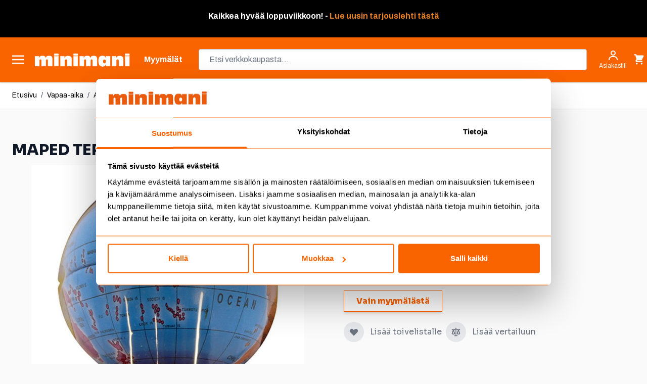

--- FILE ---
content_type: text/html; charset=UTF-8
request_url: https://www.minimani.fi/maped-teroitin-maapallo-kp.html
body_size: 113837
content:
<!doctype html>
<html lang="fi">
<head prefix="og: http://ogp.me/ns# fb: http://ogp.me/ns/fb# product: http://ogp.me/ns/product#">
    <meta charset="utf-8"/>
<meta name="title" content="MAPED TEROITIN MAAPALLO KP"/>
<meta name="description" content="Tervetuloa Minimaniin edullisille ostoksille! Laajasta valikoimasta löydät kaiken mitä perheesi tarvitsee. Verkkokauppamme palvelee sinua ympäri Suomen. Myymälämme palvelevat seitsemällä paikkakunnalla; Jyväskylä, Kokkola, Lempäälä, Rovaniemi, Seinäjoki, Vaasa ja Tampere."/>
<meta name="keywords" content="ruokakauppa, kodin sisustus, vapaa-aika, työkalut, pukeutuminen, lelut, piha, puutarha, lemmikit, autoilu, remontointi, ruoka"/>
<meta name="robots" content="INDEX,FOLLOW"/>
<meta name="viewport" content="width=device-width, initial-scale=1"/>
<title>MAPED TEROITIN MAAPALLO KP</title>
<link  rel="stylesheet" type="text/css"  media="all" href="https://www.minimani.fi/static/version1756876745/frontend/Piimega/Minimani/fi_FI/Anowave_Ec/css/ec.min.css" />
<link  rel="stylesheet" type="text/css"  media="all" href="https://www.minimani.fi/static/version1756876745/frontend/Piimega/Minimani/fi_FI/css/styles.min.css" />
<link  rel="stylesheet" type="text/css"  media="all" href="https://www.minimani.fi/static/version1756876745/frontend/Piimega/Minimani/fi_FI/Piimega_CategorySearchAlpineJs/css/range.min.css" />
<link  rel="stylesheet" type="text/css"  media="all" href="https://www.minimani.fi/static/version1756876745/frontend/Piimega/Minimani/fi_FI/Piimega_ElasticLabelCategorySearchAlpineJs/css/elasticlabel.min.css" />
<link  rel="stylesheet" type="text/css"  media="all" href="https://www.minimani.fi/static/version1756876745/frontend/Piimega/Minimani/fi_FI/Svea_Maksuturva/css/icons_form.min.css" />
<link  rel="stylesheet" type="text/css"  media="all" href="https://www.minimani.fi/static/version1756876745/frontend/Piimega/Minimani/fi_FI/Mollie_Payment/css/styles.min.css" />
<!--[if IE 11]>
<script  type="text/javascript"  src="https://www.minimani.fi/static/version1756876745/frontend/Piimega/Minimani/fi_FI/Klevu_Search/js/klevu/ieUrlPolyfill.min.js"></script>
<![endif]-->
<script  type="text/javascript"  src="https://www.minimani.fi/static/version1756876745/frontend/Piimega/Minimani/fi_FI/Piimega_CategorySearch/js/polyfill/intersection-observer.min.js"></script>
<script  type="text/javascript"  src="https://www.minimani.fi/static/version1756876745/frontend/Piimega/Minimani/fi_FI/Piimega_CategorySearch/js/polyfill/object-assign.min.js"></script>
<link  rel="canonical" href="https://www.minimani.fi/maped-teroitin-maapallo-kp.html" />
<link  rel="icon" type="image/x-icon" href="https://www.minimani.fi/media/favicon/stores/1/minimani_favicon.png" />
<link  rel="shortcut icon" type="image/x-icon" href="https://www.minimani.fi/media/favicon/stores/1/minimani_favicon.png" />
<link rel="stylesheet" href="https://use.fontawesome.com/releases/v5.15.3/css/all.css" integrity="sha384-SZXxX4whJ79/gErwcOYf+zWLeJdY/qpuqC4cAa9rOGUstPomtqpuNWT9wdPEn2fk" crossorigin="anonymous"><!-- Frosmo 27.6.2025 --><script type="text/javascript" charset="utf-8" src="//d2oarllo6tn86.cloudfront.net/frosmo.easy.js" async></script><script type="text/javascript" charset="utf-8" src="//d2oarllo6tn86.cloudfront.net/sites/minimani_fi.js" async></script><!-- Facebook toimialueen autentikointi --><meta name="facebook-domain-verification" content="hdp999um1up9ep4p297zal1dgucimf"><meta name="google-site-verification" content="KdnXG0hSAitaBQSXE9ds_EKqx0KqxF4vITnMwrt8gt4"><style>

.actions-toolbar .primary button:disabled {
     background-image: none;
    color: #FA6400;
    opacity: 0.5;
}

.actions-toolbar .primary button:disabled > span {
    opacity: 1;
}

.btn-primary:disabled {
     background-image: none;
    color: #FA6400;
    opacity: 0.5;
}

.btn-primary:disabled > span {
    opacity: 1;
}

.paytrail-payment-terms-container a {
  color: #333;
}

[class*="col-"] {
  float: left;
  padding: 5px;
  border: 0px solid;
}

.laskuri {
  text-align: center;
  font-size: 40px;
  margin: 0px;
}

ul.a {
  list-style-type: circle;
  margin-left: 15px;
}

ul.a li {
  padding: 5px;
}

.banner-grid-content {
  padding-top: 20px;
  padding-right: 15px;
  padding-bottom: 25px;
  padding-left: 10px;
}

.banner-grid-title {
  font-family: 'AntiqueOliveStd-bold';
  font-size: 30px;
  text-decoration: none;
  padding-top: 5px;
  padding-bottom: 5px;
}

.banner-grid-teksti {
  font-family: 'Open Sans';
  font-size: 18px;
  line-height: 1.8;
  padding-top: 0px;
  padding-bottom: 0px;
}

.product-content {
  padding-top: 5px;
  padding-right: 15px;
  padding-bottom: 5px;
  padding-left: 10px;
}

.product-title {
  font-family: 'AntiqueOliveStd-bold';
  font-size: 25px;
  line-height: 1.8;
  text-decoration: none;
  padding-bottom: 10px;
  margin-bottom: 0px;
}

.product-title-small {
  font-family: 'AntiqueOliveStd-bold';
  font-size: 20px;
  line-height: 1.5;
  text-decoration: none;
  padding-top: 5px;
  padding-bottom: 5px;
}

.product-title-big {
  font-family: 'AntiqueOliveStd-bold';
  font-size: 40px;
  text-decoration: none;
  padding-bottom: 0px;
}

.product-txt {
  font-family: 'Open Sans';
  font-size: 18px;
  line-height: 1.8;
  padding-top: 0px;
  padding-bottom: 0px;
}

.palsta-2 {
  column-count: 2;
  column-gap: 70px;
}

.col-1 {width: 8.33%;}
.col-2 {width: 16.66%;}
.col-3 {width: 25%;}
.col-4 {width: 33.33%;}
.col-5 {width: 41.66%;}
.col-6 {width: 50%;}
.col-7 {width: 58.33%;}
.col-8 {width: 66.66%;}
.col-9 {width: 75%;}
.col-10 {width: 83.33%;}
.col-11 {width: 91.66%;}
.col-12 {width: 100%;}
.col-ikasuositus {width: 50%;}

.kehys-vainverkosta {border-style: solid;  background-color: #fde700; border-width: 5px; border-color: #000000; padding: 35px;   font-family: 'Open Sans';
  font-size: 18px;
  line-height: 1.8;}

@media only screen and (max-width: 900px) {
  /* For mobile phones: */
  .col-6 {width: 100%;}
  .col-3 {width: 50%;}
  .col-4 {width: 33.33%;}
}

@media only screen and (max-width: 800px) {
  /* For tablets: */
  .col-6 {width: 100%;}
  .col-4 {width: 100%;}
.col-8 {width: 100%;}
.col-9 {width: 100%;}
  .palsta-2 {column-count: 1;}
}

@media only screen and (max-width: 400px) {
  /* For mobile phones: */
  .col-6 {width: 100%;}
  .col-3 {width: 50%;}
  .col-4 {width: 100%;}
.col-8 {width: 100%;}
  .palsta-2 {column-count: 1;}
  .product-title {font-size: 22px; line-height: 1.5;}
  .product-txt {font-size: 16px; line-height: 1.5; }
.laskuri {  font-size: 22px;}

.banner-grid-teksti {text-align: center;}
}

.kuSalePrice.kuSpecialPrice {
	color: red;
	margin-left: 7px;
}

.klevu-fluid.klevu-searching-area-l2 {
    width: 400px;
    max-width: 70%;
}

.fas {
    padding-right: 10px;
}


  </style><!-- Forsta Digital Feedback Program --><script id="cf-program-99h88b" src="https://digitalfeedback.euro.confirmit.com/api/digitalfeedback/loader?programKey=99h88b" async></script><!-- End Forsta Digital Feedback Program -->
            <script data-ommit="true" nonce="ZDk4ZDg3dzBrajd1anh1bWVoODV1dXY3ZG5lcHBweGs=">var AEC = (function(){return {add: function(context, dataLayer){let element = context, qty = 1, variants = [], variant = [], variant_attribute_option = [], items = [];document.querySelectorAll('input[name=qty]:checked, [name=qty]').forEach(element => {qty = element.value;});qty = Math.abs(qty);if (isNaN(qty)){qty = 1;}if ('undefined' !== typeof jQuery){var form = jQuery(context).closest('form');if (form.length && typeof form.valid === 'function'){if (!form.valid()){return true;}}}if (!AEC.gtm()){if (element.dataset.click){AEC.Time.track(dataLayer, AEC.Const.TIMING_CATEGORY_ADD_TO_CART, element.dataset.name, element.dataset.category);eval(element.dataset.click);}return true;}if(element.dataset.configurable){document.querySelectorAll('[name^="super_attribute"]').forEach(attribute => {if (attribute.matches('select')){var name = attribute.getAttribute('name'), id = name.substring(name.indexOf('[') + 1, name.lastIndexOf(']'));if (attribute.selectedIndex){var option = attribute.options[attribute.selectedIndex];if (option){variants.push({id: id,option: option.label,text: option.text});}}}if (attribute.matches('input') && -1 != attribute.type.indexOf('radio')){if (attribute.parentNode.classList.contains('swatch-option-selected') || attribute.checked){Object.entries(AEC.SUPER).forEach(([key, super_attribute]) => {if (-1 != attribute.name.indexOf("super_attribute[" + super_attribute.id + "]")){let variant = {id: super_attribute.id,text:super_attribute.label,option: attribute.value};variants.push(variant);}});}}});/** * Colour Swatch support */if (!variants.length){Object.entries(AEC.SUPER).forEach(([key, attribute]) => {var swatch = document.querySelectorAll('div[attribute-code="' + attribute.code + '"], div[data-attribute-code="' + attribute.code + '"]');swatch.forEach(element => {let variant = {id: attribute.id,text:'',option: null};var select = element.querySelector('select');if (select){if (select.selectedIndex){var option = select.options[select.selectedIndex];if (option){variant.text = option.text;variant.option = option.value;}}}else {var span = element.querySelector('span.swatch-attribute-selected-option');if (span){variant.text = span.innerHTML;variant.option = span.parentNode.dataset.optionSelected;}}variants.push(variant);});});}if (!variants.length){AEC.EventDispatcher.trigger('ec.variants', variants);}var SUPER_SELECTED = [];for (var i = 0, l = variants.length; i < l; i++){for (var a = 0, b = AEC.SUPER.length; a < b; a++){if (AEC.SUPER[a].id == variants[i].id){var text = variants[i].text;if (AEC.useDefaultValues){AEC.SUPER[a].options.forEach(option => {if (parseInt(option.value_index) == parseInt(variants[i].option)){if (option.hasOwnProperty('admin_label')){text = option.admin_label;}else if (option.hasOwnProperty('store_label')){text = option.store_label;}}});}variant.push([AEC.SUPER[a].label,text].join(AEC.Const.VARIANT_DELIMITER_ATT));let tier_price = Number.parseFloat(element.dataset.price).toFixed(2);Object.entries(AEC.CONFIGURABLE_SIMPLES).forEach(([key, simple]) => {    if (simple.hasOwnProperty('configurations'))    {    Object.entries(simple.configurations).forEach(([key, configuration]) => {if (configuration.label === variants[i].option){let prices = [];Object.entries(simple.price_tier).forEach(([key, tier]) => {if (parseInt(qty) >= parseInt(tier.price_qty)){prices.push(Number.parseFloat(tier.price));}});if (prices.length){tier_price = prices.sort(function(a,b) { return a < b; }).pop();}}});    }});variant_attribute_option.push({attribute: variants[i].id,option: variants[i].option,price:tier_price});}}}if (!variant.length){if (element.dataset.click){AEC.Time.track(dataLayer, AEC.Const.TIMING_CATEGORY_ADD_TO_CART, element.dataset.name, element.dataset.category);eval(element.dataset.click);}return true;}}if (element.dataset.grouped){for (var u = 0, y = window.G.length; u < y; u++){let field = document.querySelector('[name="super_group[' + window.G[u].id + ']"]');if (field){(qty => {if (qty){let item = {'item_name': window.G[u].item_name,'item_id':     window.G[u].item_id,'price': window.G[u].price,'category': window.G[u].category,'item_brand':window.G[u].item_brand,'quantity': qty};Object.assign(item, item, AEC.GA4.transformCategories(element.dataset.category));items.push(item);}})(Math.abs(field.value));}}}else{let price = Number.parseFloat(element.dataset.price);if (element.dataset.hasOwnProperty('selection')){let selection = parseInt(element.dataset.selection);Object.entries(AEC.CONFIGURABLE_SIMPLES).forEach(([key, simple]) => {if (key == selection){if (simple.hasOwnProperty('price_tier')){Object.entries(simple.configurations).forEach(([key, configuration]) => {let prices = [];Object.entries(simple.price_tier).forEach(([key, tier]) => {if (parseInt(qty) >= parseInt(tier.price_qty)){prices.push(Number.parseFloat(tier.price));}});if (prices.length){price = prices.sort(function(a,b) { return a < b; }).pop();}});}}});}let item = {'item_name': element.dataset.name,'item_id':     1 === parseInt(element.dataset.useSimple) ? element.dataset.simpleId : element.dataset.id,'price': price,'item_brand':element.dataset.brand,'item_variant':variant.join(AEC.Const.VARIANT_DELIMITER),'variants':variants,'category':element.dataset.category,'quantity': qty,'currency':AEC.currencyCode,'google_business_vertical':element.dataset.googleBusinessVertical,'index': 0};Object.assign(item, item, AEC.GA4.transformCategories(element.dataset.category));items.push(item);}let value_combined = 0;for (var i = 0, l = items.length; i < l; i++){value_combined += (Number.parseFloat(items[i].price) * Number.parseInt(items[i].quantity));(function(item){Object.entries(AEC.parseJSON(element.dataset.attributes)).forEach(([key, value]) => {item[key] = value;});let options = [];Object.entries(AEC.parseJSON(element.dataset.options)).forEach(([key, name]) => {let option = document.querySelector('[name="options[' + key + ']"]'), value = null;switch(true){case option instanceof HTMLInputElement: case option instanceof HTMLTextAreaElement: value = option.value;break;case option instanceof HTMLSelectElement: value = option.options[option.selectedIndex].text;break;}if (value){options.push({ name: name, value: value });}});if (options.length){item['options'] = options;}})(items[i]);}var data = {'event':'add_to_cart','eventLabel': element.dataset.name,'ecommerce': {'currency': AEC.currencyCode,'value':value_combined,'item_list_id': element.dataset.list,'item_list_name': element.dataset.list,'items': items,'options': variant_attribute_option},'currentStore': element.dataset.store};if (AEC.useDefaultValues){data['currentStore'] = AEC.storeName;}/** * Notify listeners */this.EventDispatcher.trigger('ec.add.data', data);/** * Track event */AEC.CookieConsent.queue(() => {AEC.Cookie.add(data).push(dataLayer);}).process();/** * Save backreference */if (AEC.localStorage){(function(items){for (var i = 0, l = items.length; i < l; i++){AEC.Storage.reference().set({id: items[i].item_id,category: items[i].category});}})(items);}/** * Track time  */AEC.Time.track(dataLayer, AEC.Const.TIMING_CATEGORY_ADD_TO_CART, element.dataset.name, element.dataset.category);if (AEC.facebook){if ("function" === typeof fbq){(function(product, items, fbq){var content_ids = [], price = 0;for (var i = 0, l = items.length; i < l; i++){content_ids.push(items[i].item_id);price += parseFloat(items[i].price);}(function(callback){if (AEC.Const.COOKIE_DIRECTIVE){AEC.CookieConsent.queue(callback).process();}else {callback.apply(window,[]);}})((function(product, content_ids, price){return function(){if ('undefined' === typeof variants){variants = [];}fbq('track', 'AddToCart', {content_name: product,content_ids: content_ids,content_type: !variants.length ? 'product' : 'product_group',value: price,currency: AEC.currencyCode}, { eventID: AEC.UUID.generate({ event: 'AddToCart'})});};})(product, content_ids, price));})(element.dataset.name, items, fbq);}}if (AEC.tiktok){if ('undefined' !== typeof ttq){(function(product, items, ttq){var contents = [], price = 0;for (var i = 0, l = items.length; i < l; i++){contents.push({content_id: items[i].item_id,content_name: items[i].item_name,quantity: items[i].quantity,brand:     items[i].item_brand,price: items[i].price});price += parseFloat(items[i].price);}(function(callback){if (AEC.Const.COOKIE_DIRECTIVE){AEC.CookieConsent.queue(callback).process();}else {callback.apply(window,[]);}})((function(product, content_ids, price){return function(){AEC.TikTok.event('AddToCart', {contents: contents,content_type:'product',value: price,currency: AEC.currencyCode,}, { event_id: AEC.UUID.generate({ event: 'AddToCart'})});};})(product, contents, price));})(element.dataset.name, items, ttq);}}if (element.dataset.click){eval(element.dataset.click);}return true;},addSwatch: function(context,dataLayer){var element = context;if (window.jQuery) {  jQuery(document).on('ajax:addToCart', function(){var attributes = [];Object.entries(AEC.parseJSON(element.dataset.swatch)).forEach(([key, value]) => {attributes.push(value);});var option = document.querySelector('.swatch-option.selected');if (!option){let form = jQuery(element).parents('form:first');if (form){let selected = [];Object.entries(attributes).forEach(([key, value]) => {let e = form.find('input[name="super_attribute[' + value.attribute_id + ']"]');if (e.length > 0){if (e.get(0).dataset.hasOwnProperty('label')){let a = e.get(0).dataset.label;let b = value.attribute_label;selected.push([b,a].join(AEC.Const.VARIANT_DELIMITER_ATT));}else if(e.get(0).dataset.hasOwnProperty('attrName')){let a = e.get(0).value;let b = value.attribute_label;selected.push([b,a].join(AEC.Const.VARIANT_DELIMITER_ATT));}}});variant = [selected].join(AEC.Const.VARIANT_DELIMITER);}}else {variant = [[attributes[0].attribute_label, option.getAttribute('aria-label')].join(AEC.Const.VARIANT_DELIMITER_ATT)].join(AEC.Const.VARIANT_DELIMITER);}let items = [];let item =  {'item_name': element.dataset.name,'item_id':     element.dataset.id,'price': element.dataset.price,'category': element.dataset.category,'item_brand':element.dataset.brand,'item_variant':variant,'item_list_name': element.dataset.list,'item_list_id': element.dataset.list,'quantity': 1,'index':element.dataset.position};Object.assign(item, item, AEC.GA4.transformCategories(element.dataset.category));/** * Track event */AEC.Cookie.add({'event': 'add_to_cart','currency':AEC.currencyCode,'eventLabel': element.dataset.name,'item_list_id': element.dataset.list,'item_list_name': element.dataset.list,'ecommerce': {'items': [item]},'currentStore': element.dataset.store}).push(dataLayer);/** * Track time  */AEC.Time.track(dataLayer, AEC.Const.TIMING_CATEGORY_ADD_TO_CART, element.dataset.name, element.dataset.category);});}return true;},click: function(context,dataLayer){var element = context;if (!AEC.gtm()){AEC.Time.track(dataLayer, AEC.Const.TIMING_CATEGORY_PRODUCT_CLICK, element.dataset.name, element.dataset.category);return true;}var item = {'item_name': element.dataset.name,'item_id': element.dataset.id,'price': element.dataset.price,'item_brand':element.dataset.brand,'quantity': element.dataset.quantity,'index':element.dataset.position,'category':element.dataset.category,'currency':AEC.currencyCode};Object.entries(AEC.parseJSON(element.dataset.attributes)).forEach(([key, value]) => {item[key] = value;});Object.assign(item, item, AEC.GA4.augmentCategories(item));var data = {'event': 'select_item','eventLabel': element.dataset.name,'item_list_id': element.dataset.list, 'item_list_name': element.dataset.list,'ecommerce': {'items': [item]},         'currentStore': element.dataset.store};/** * Push data */AEC.CookieConsent.queue(() => {AEC.Cookie.click(data).push(dataLayer);}).process();/** * Track time  */AEC.Time.track(dataLayer, AEC.Const.TIMING_CATEGORY_PRODUCT_CLICK, element.dataset.name, element.dataset.category);if (element.dataset.click){eval(element.dataset.click);}return true;},remove: function(context, dataLayer){var element = context;if (!AEC.gtm()){AEC.Time.track(dataLayer, AEC.Const.TIMING_CATEGORY_REMOVE_FROM_CART, element.dataset.name, element.dataset.category);}var item = {'item_name': element.dataset.name,'item_id': element.dataset.id,'price': parseFloat(element.dataset.price),'category': element.dataset.category,'item_brand':element.dataset.brand,'quantity': element.dataset.quantity,'currency': AEC.currencyCode};Object.entries(AEC.parseJSON(element.dataset.attributes)).forEach(([key, value]) => {item[key] = value;});Object.assign(item, item, AEC.GA4.augmentCategories(item));var data = {'event': 'remove_from_cart','eventLabel': element.dataset.name,'ecommerce': {'item_list_id':  element.dataset.list,'item_list_name':  element.dataset.list,'items': [item]}};AEC.EventDispatcher.trigger('ec.remove.data', data);if (AEC.Message.confirm){require(['Magento_Ui/js/modal/confirm'], function(confirmation) {    confirmation(    {        title: AEC.Message.confirmRemoveTitle,        content: AEC.Message.confirmRemove,        actions:         {            confirm: function()            {            /** * Track event */AEC.Cookie.remove(data).push(dataLayer);/** * Track time  */AEC.Time.track(dataLayer, AEC.Const.TIMING_CATEGORY_REMOVE_FROM_CART, element.dataset.name);/** * Execute standard data-post */(params => {let form = document.createElement("form");                form.setAttribute('method', 'post');                form.setAttribute('action', params.action);                                let formKey = jQuery.cookie('form_key');                                if (formKey)                {                params.data['form_key'] = formKey;                }                                Object.entries(params.data).forEach(([name, value]) => {let input = document.createElement('input');input.setAttribute('type', 'text');input.setAttribute('name',  name);input.setAttribute('value', value);form.append(input);});                                document.querySelector("body").appendChild(form);                                form.submit();})(AEC.parseJSON(element.dataset.postAction));            },            cancel: function()            {            return false;            },            always: function()            {            return false;            }        }    });});}else {/** * Track event */AEC.Cookie.remove(data).push(dataLayer);/** * Track time  */AEC.Time.track(dataLayer, AEC.Const.TIMING_CATEGORY_REMOVE_FROM_CART, element.dataset.name);}return false;},wishlist: function(context, dataLayer){var element = context;if (!AEC.gtm()){/** * Track time  */AEC.Time.track(dataLayer, AEC.Const.TIMING_CATEGORY_PRODUCT_WISHLIST, element.dataset.name,'Wishlist');return true;}let attributes = JSON.parse(element.dataset.eventAttributes);/** * Track event */AEC.Cookie.wishlist({event: element.dataset.event,eventLabel: element.dataset.eventLabel,ecommerce: {items: attributes.items}}).push(dataLayer);return true;},wishlistRemove: function(context, dataLayer){var element = context;if (!AEC.gtm()){/** * Track time  */AEC.Time.track(dataLayer, AEC.Const.TIMING_CATEGORY_PRODUCT_WISHLIST, element.dataset.name,'Wishlist');return true;}let attributes = JSON.parse(element.dataset.eventAttributes);/** * Track event */AEC.Cookie.wishlistRemove({event: element.dataset.event,eventLabel: element.dataset.eventLabel,ecommerce: {items: attributes.items}}).push(dataLayer);return true;},compare: function(context, dataLayer){var element = context;if (!AEC.gtm()){/** * Track time  */AEC.Time.track(dataLayer, AEC.Const.TIMING_CATEGORY_PRODUCT_COMPARE, element.dataset.name,'Compare');return true;}let attributes = JSON.parse(element.dataset.eventAttributes);AEC.Cookie.compare({event: element.dataset.event,eventLabel: element.dataset.eventLabel,ecommerce: {items: attributes.items}}).push(dataLayer);return true;},Bind: (function(){return {apply: function(parameters){/** * Merge persistent storage */AEC.Persist.merge();/** * Push private data */AEC.Cookie.pushPrivate();document.addEventListener('DOMContentLoaded',() => {document.body.addEventListener('catalogCategoryAddToCartRedirect', () => {dataLayer.push({event: AEC.Const.CATALOG_CATEGORY_ADD_TO_CART_REDIRECT_EVENT});});});if (parameters){if (parameters.performance){if (window.performance){window.onload = function(){setTimeout(function(){    var time = performance.timing.loadEventEnd - performance.timing.responseEnd;        var timePayload =     {    'event':'performance',    'performance':    {    'timingCategory':'Load times',    'timingVar':'load',    'timingValue': (time % 60000)    }    };        switch(window.google_tag_params.ecomm_pagetype)    {    case 'home':        timePayload.performance.timingLabel = 'Home';        AEC.CookieConsent.queue(() =>             {            dataLayer.push(timePayload);            }).process();        break;    case 'product':        timePayload.performance.timingLabel = 'Product';        AEC.CookieConsent.queue(() =>             {            dataLayer.push(timePayload);            }).process();        break;        case 'category':        timePayload.performance.timingLabel = 'Category';        AEC.CookieConsent.queue(() =>             {            dataLayer.push(timePayload);            }).process();        break;    }    }, 0);};}}}return this;}};})(),Time: (function(){var T = {event: 'trackTime',timingCategory:'',timingVar:'',timingValue:-1,timingLabel:''};var time = new Date().getTime();return {track: function(dataLayer, category, variable, label){T.timingValue = (new Date().getTime()) - time;if (category){T.timingCategory = category;}if (variable){T.timingVar = variable;}if (label){T.timingLabel = label;}(function(callback){if (AEC.Const.COOKIE_DIRECTIVE){AEC.CookieConsent.queue(callback).process();}else {callback.apply(window,[]);}})((function(dataLayer, T){return function(){dataLayer.push(T);};})(dataLayer, T));},trackContinue: function(dataLayer, category, variable, label){this.track(dataLayer, category, variable, label);time = new Date().getTime();}};})(),Persist:(function(){var DATA_KEY = 'persist'; var proto = 'undefined' != typeof Storage ? {push: function(key, entity){/** * Get data */var data = this.data();/** * Push data */data[key] = entity;/** * Save to local storage */localStorage.setItem(DATA_KEY, JSON.stringify(data));return this;},data: function(){var data = localStorage.getItem(DATA_KEY);if (null !== data){return JSON.parse(data);}return {};},merge: function(){var data = this.data();var push = {persist: {}};for (var i in data){push.persist[i] = data[i];}dataLayer.push(push);return this;},clear: function(){/** * Reset private local storage */localStorage.setItem(DATA_KEY,JSON.stringify({}));return this;}} : {push: function(){}, merge: function(){},clear: function(){}};/** * Constants */proto.CONST_KEY_PROMOTION = 'persist_promotion';return proto;})(),Checkout: (function(){return {init: false,data: {},tracked: {},getData: function(){return this.data;},getPayload: function(){if (this.data && this.data.hasOwnProperty('payload')){return this.data.payload;}return {error: 'Missing checkout payload data'};},step: function(previous, current, currentCode){if (!this.init){return this.fail('Step tracking requires a checkout page.');}if (this.data && this.data.hasOwnProperty('ecommerce')){this.data.ecommerce['step'] = ++current;/** * Notify listeners */AEC.EventDispatcher.trigger('ec.checkout.step.data', this.data);/** * Track checkout step */AEC.Cookie.checkout(this.data).push(dataLayer);}return this;},stepOption: function(step, option){if (!option){return this;}if (!this.init){return this.fail('Step option tracking requires a checkout page.');}if (!option.toString().length){return this;}var data = {    'event': 'checkoutOption',    'ecommerce':     {    'checkout_option':     {    'actionField':     {    'step': step,    'option': option    }    }    }        };/** * Notify listeners */AEC.EventDispatcher.trigger('ec.checkout.step.option.data', data);/** * Track checkout option */AEC.CookieConsent.queue(() => {AEC.Cookie.checkoutOption(data).push(dataLayer);}).process();return this;},fail: function(message){console.log(message);return this;}};})(),Cookie: (function(){return {data: null,privateData: null,reset: function(){if (AEC.reset){dataLayer.push({ ecommerce: null });}return dataLayer;},push: function(dataLayer, consent){consent = typeof consent !== 'undefined' ? consent : true;if (this.data){if (consent){this.reset().push(this.data);}else {this.reset().push(this.data);}/** * Reset data to prevent further push */this.data = null;}return this;},pushPrivate: function(){var data = this.getPrivateData();if (data){dataLayer.push({privateData: data});}return this;},augment: function(products){/** * Parse data & apply local reference */var reference = AEC.Storage.reference().get();if (reference){for (var i = 0, l = products.length; i < l; i++){for (var a = 0, b = reference.length; a < b; a++){if (products[i].item_id.toString().toLowerCase() === reference[a].id.toString().toLowerCase()){products[i].category = reference[a].category;}}}}products.forEach(product => {if (product.hasOwnProperty('category')){let categories = product.category.split(/\//);if (categories.length){let index = 2;categories.forEach(category => {product['item_category' + index] = category;});}}});return products;},click: function(data){AEC.EventDispatcher.trigger('ec.cookie.click.data', data);this.data = data;return this;},add: function(data){AEC.EventDispatcher.trigger('ec.cookie.add.data', data);this.data = data;return this;},remove: function(data){AEC.EventDispatcher.trigger('ec.cookie.remove.item.data', data);this.data = data;if (AEC.localStorage){this.data.ecommerce.items = this.augment(this.data.ecommerce.items);}return this;},compare: function(data){AEC.EventDispatcher.trigger('ec.cookie.compare.data', data);this.data = data;return this;},wishlist: function(data){AEC.EventDispatcher.trigger('ec.cookie.wishlist.data', data);this.data = data;return this;},wishlistRemove: function(data){AEC.EventDispatcher.trigger('ec.cookie.wishlist.remove.data', data);this.data = data;return this;},update: function(data){AEC.EventDispatcher.trigger('ec.cookie.update.item.data', data);this.data = data;return this;},visitor: function(data){AEC.EventDispatcher.trigger('ec.cookie.visitor.data', data);this.data = (function(data, privateData){if (privateData){if (privateData.hasOwnProperty('visitor')){data.visitorId    = privateData.visitor.visitorId;data.visitorLoginState = privateData.visitor.visitorLoginState;}}return data;})(data, AEC.Cookie.getPrivateData());return this;},detail: function(data){AEC.EventDispatcher.trigger('ec.cookie.detail.data', data);this.data = data;return this;},purchase: function(data){AEC.EventDispatcher.trigger('ec.cookie.purchase.data', data);this.data = data;if (AEC.localStorage){this.data.ecommerce.purchase.items = this.augment(this.data.ecommerce.purchase.items);}return this;},impressions: function(data){AEC.EventDispatcher.trigger('ec.cookie.impression.data', data);this.data = data;return this;},checkout: function(data){AEC.EventDispatcher.trigger('ec.cookie.checkout.step.data', data);this.data = data;if (AEC.localStorage){this.data.ecommerce.items = this.augment(this.data.ecommerce.items);}return this;},checkoutOption: function(data){AEC.EventDispatcher.trigger('ec.cookie.checkout.step.option.data', data);this.data = data;return this;},promotion: function(data){AEC.EventDispatcher.trigger('ec.cookie.promotion.data', data);this.data = data;return this;},promotionClick: function(data, element){AEC.EventDispatcher.trigger('ec.cookie.promotion.click', data,    {element: element   });this.data = data;return this;},remarketing: function(data){AEC.EventDispatcher.trigger('ec.cookie.remarketing.data', data);this.data = data;return this;},getPrivateData: function(){if (!this.privateData){var cookie = this.get('privateData');if (cookie){this.privateData = this.parse(cookie);}}return this.privateData;},set: function(name, value, days){if (!days){days = 30;} let date = new Date();                        date.setTime(date.getTime() + (days * 24 * 60 * 60 * 1000));                    document.cookie = name + "=" + value + "; expires=" + date.toGMTString() + "; path=/";                return this;},get: function(name){var start = document.cookie.indexOf(name + "="), len = start + name.length + 1;if ((!start) && (name != document.cookie.substring(0, name.length))) {    return null;}if (start == -1) {return null;}var end = document.cookie.indexOf(String.fromCharCode(59), len);if (end == -1) {end = document.cookie.length;}return decodeURIComponent(document.cookie.substring(len, end));},unset: function(name) {                   document.cookie = name + "=" + "; path=/; expires=" + (new Date(0)).toUTCString();                                return this;            },parse: function(json){var json = decodeURIComponent(json.replace(/\+/g, ' '));                return JSON.parse(json);}};})(),CookieConsent: (function(){return {scripts: [],chain: {},endpoints:{},cookies: {},consent: [],nonce: {},widget: {display: false,color: 'rgba(0,0,0,1)',colorEnd: 'rgba(0,0,0,1)'},queue: function(callback, event){event = typeof event !== 'undefined' ? event : AEC.Const.COOKIE_DIRECTIVE_CONSENT_GRANTED_EVENT;if (!this.chain.hasOwnProperty(event)){this.chain[event] = [];}switch(AEC.Const.COOKIE_DIRECTIVE_ENGINE){case 4:if ('undefined' !== typeof OneTrust){callback = (callback => {return function(){OneTrust.OnConsentChanged(() => {callback.apply(this);});}})(callback);}break;}this.chain[event].push(callback);return this;},dispatch: function(consent){/** * Essential cookies */AEC.Const.COOKIE_DIRECTIVE_CONSENT_GRANTED = true;/** * Push consent to dataLayer */dataLayer.push(consent);return this.process(consent.event);},process: function(event){event = typeof event !== 'undefined' ? event : AEC.Const.COOKIE_DIRECTIVE_CONSENT_GRANTED_EVENT;if (this.getConsent(event)){this.dequeue(event);}else if (AEC.Const.COOKIE_DIRECTIVE_OVERRIDE_DECLINE){this.dequeue(event);}return this;},dequeue: function(event){if (this.chain.hasOwnProperty(event)){for (var a = 0, b = this.chain[event].length; a < b; a++){this.chain[event][a].apply(this,[]);}this.chain[event] = [];}return this;},getConsent: function(event){if (!AEC.Const.COOKIE_DIRECTIVE){return true;}if (1 == AEC.Cookie.get(event)){return true;}if (this.consent.includes(event)){return true;}return false;},acceptGoogleConsent: function(segments){if ('function' === typeof gtag){const consentMode = true === AEC.Const.COOKIE_DIRECTIVE_SEGMENT_MODE ? {ad_storage: -1 !== segments.indexOf('cookieConsentMarketingGranted')? 'granted' : 'denied',security_storage:-1 !== segments.indexOf('cookieConsentGranted')? 'granted' : 'denied',functionality_storage:-1 !== segments.indexOf('cookieConsentGranted')   ? 'granted' : 'denied',personalization_storage:-1 !== segments.indexOf('cookieConsentPreferencesGranted') ? 'granted' : 'denied',analytics_storage:-1 !== segments.indexOf('cookieConsentAnalyticsGranted')? 'granted' : 'denied',ad_user_data:    -1 !== segments.indexOf('cookieConsentUserdata')? 'granted' : 'denied',ad_personalization:    -1 !== segments.indexOf('cookieConsentPersonalization')? 'granted' : 'denied'} : {ad_storage: 'granted',security_storage:'granted',functionality_storage:'granted',personalization_storage:'granted',analytics_storage:'granted',ad_user_data:'granted',ad_personalization:'granted'};/** * Update consent */gtag('consent','update',consentMode);/** * Update localStorage */        localStorage.setItem('consentMode', JSON.stringify(consentMode));                /**         * Dispatch custom event         */        window.dispatchEvent(new CustomEvent("consent_accept", { detail: { consentMode: consentMode, segments: segments } }));}return this;},acceptConsent: function(event){return this.dispatch({ event:event });},declineConsent: function(event){return this.dispatch({ event:event });},declineGoogleConsent: function(){if ('function' === typeof gtag){const consentMode = {ad_storage: 'denied',security_storage:'denied',functionality_storage:'denied',personalization_storage:'denied',analytics_storage:'denied',ad_user_data:'denied',ad_personalization:'denied'};/** * Update consent */gtag('consent','update',consentMode);/** * Update localStorage */        localStorage.setItem('consentMode', JSON.stringify(consentMode));        /**         * Dispatch custom event         */        window.dispatchEvent(new CustomEvent("consent_decline",{ detail: { consentMode: consentMode } }));}return this;},setEndpoints: function(endpoints){this.endpoints = endpoints;return this;},getConsentDialog: function(dataLayer){var endpoints = this.endpoints;if (1 == AEC.Cookie.get(AEC.Const.COOKIE_DIRECTIVE_CONSENT_DECLINE_EVENT)){AEC.CookieConsent.declineGoogleConsent([AEC.Const.COOKIE_DIRECTIVE_CONSENT_DECLINE_EVEN]).getWidget();return true;}if (1 != AEC.Cookie.get(AEC.Const.COOKIE_DIRECTIVE_CONSENT_GRANTED_EVENT)){this.renderConsentDialog(dataLayer);}else {if (AEC.Const.COOKIE_DIRECTIVE_SEGMENT_MODE){(segments => {let grant = [];for (var i = 0, l = segments.length; i < l;i++){if (1 == AEC.Cookie.get(segments[i])){grant.push(segments[i]);}}AEC.CookieConsent.acceptGoogleConsent(grant).getWidget();grant.forEach(segment => {AEC.CookieConsent.acceptConsent(segment);});})(AEC.Const.COOKIE_DIRECTIVE_SEGMENT_MODE_EVENTS);}else {AEC.CookieConsent.acceptConsent(AEC.Const.COOKIE_DIRECTIVE_CONSENT_GRANTED_EVENT).getWidget();window.dispatchEvent(new CustomEvent("consent_accept", { detail: { consentMode: null, segments: [AEC.Const.COOKIE_DIRECTIVE_CONSENT_GRANTED_EVENT] } }));}}},closeConsentDialog: function(directive){directive.remove();this.getWidget();return this;},renderConsentDialog: function(dataLayer){let template = document.querySelector('template[data-consent]');(endpoints => {var directive = (body => {body.insertAdjacentHTML('beforeend', template.innerHTML);return body.lastElementChild;})(document.body);let uuid = AEC.Cookie.get('cookieUuid');if (uuid){directive.querySelector('[data-consent-uuid').innerHTML = uuid;}let check_default = Number(directive.dataset.check);directive.querySelectorAll('input[type=checkbox][data-consent]').forEach(checkbox => {checkbox.checked = AEC.CookieConsent.getConsent(checkbox.dataset.consent) ? true : (!uuid && check_default ? true : false);});directive.querySelector('[data-consent-uuid-wrapper]').style.display = uuid ? 'block' : 'none';(directive => {let listener = event => {if (event.key === 'Escape')         {        AEC.CookieConsent.closeConsentDialog(directive).acquireProxyCookies();        }};document.addEventListener('keydown', event => {listener(event);document.removeEventListener('keydown', listener);});})(directive);directive.querySelectorAll('a.customize').forEach(element => {let customize = directive.querySelector('.ec-gtm-cookie-directive-customize');element.addEventListener('click', event => {if ('block' === customize.style.display){directive.querySelector('a.action.accept').style.display = 'none';customize.style.display = 'none';}else {directive.querySelector('a.action.accept').style.display = 'block';customize.style.display = 'block';}event.target.innerHTML = 'block' === customize.style.display ? event.target.dataset.hide : event.target.dataset.show;});});directive.querySelectorAll('a.ec-gtm-cookie-directive-note-toggle').forEach(element => {element.addEventListener('click', event => {if ('block' === event.target.nextElementSibling.style.display){event.target.nextElementSibling.style.display = 'none';}else {directive.querySelectorAll('.ec-gtm-cookie-directive-note').forEach(note => {note.previousElementSibling.innerHTML = note.previousElementSibling.dataset.show;note.style.display = 'none';});event.target.nextElementSibling.style.display = 'block';}event.target.innerHTML = 'block' === event.target.nextElementSibling.style.display ? event.target.dataset.hide : event.target.dataset.show;});});directive.querySelectorAll('a.accept').forEach(element => {element.addEventListener('click', event => {event.target.text = event.target.dataset.confirm;var grant = [...directive.querySelectorAll('[name="cookie[]"]:checked')].map(element => { return element.value });grant.unshift('cookieConsentGranted');AEC.CookieConsent.acceptGoogleConsent(grant);AEC.Request.post(endpoints.cookie, { cookie: grant }, response => {Object.keys(response).forEach(event => {AEC.CookieConsent.acceptConsent(event);});AEC.CookieConsent.closeConsentDialog(directive).acquireProxyCookies();});});});directive.querySelectorAll('a.accept-all').forEach(element => {element.addEventListener('click', event => {event.target.text = event.target.dataset.confirm;[...directive.querySelectorAll('[name="cookie[]"]')].forEach(element => {element.checked = true;});var grant = [...directive.querySelectorAll('[name="cookie[]"]:checked')].map(element => { return element.value });grant.unshift('cookieConsentGranted');AEC.CookieConsent.acceptGoogleConsent(grant);AEC.Request.post(endpoints.cookie, { cookie: grant }, response => {Object.keys(response).forEach(event => {AEC.CookieConsent.acceptConsent(event);});AEC.CookieConsent.closeConsentDialog(directive).acquireProxyCookies();});});});directive.querySelectorAll('a.decline').forEach(element => {element.addEventListener('click', event => {[...directive.querySelectorAll('[name="cookie[]"]')].forEach(element => {element.checked = false;});AEC.CookieConsent.declineGoogleConsent();AEC.Request.post(endpoints.cookie, { decline: true }, response => {Object.keys(response).forEach(event => {AEC.CookieConsent.declineConsent(event);});AEC.CookieConsent.closeConsentDialog(directive).acquireProxyCookies();});});});directive.querySelectorAll('a.close').forEach(element => {element.style.display = AEC.Const.COOKIE_DIRECTIVE_CONSENT_GRANTED ? 'block' : 'none';element.addEventListener('click', event => {AEC.CookieConsent.closeConsentDialog(directive).acquireProxyCookies();});});})(this.endpoints);return this;},acquireProxyCookies: function(){const acquire = localStorage.getItem("acquire");if (!acquire){(context => {setTimeout(() => {let cookies = Object.fromEntries(document.cookie.split('; ').map(c => c.split('=')));Object.entries(cookies).forEach(([name, value]) => {if (!context.cookies.hasOwnProperty(name)){context.cookies[name] = true;}});AEC.Request.post(context.endpoints.cookieConsent, { cookies: context.cookies }, response => {return true;});},1000);})(this);localStorage.setItem("acquire", true);}return this;},setProxy: function(){(context =>{new MutationObserver((mutations) => {mutations.forEach((mutation) => {[...mutation.addedNodes].forEach(node => {if (node.nodeType !== 1) {return;}if (node.matches('script') && node.dataset && node.dataset.hasOwnProperty('consent')) {context.scripts.push({script:  node,parent:  node.parentNode ? node.parentNode : document.head,segment: node.dataset.consent});[...node.attributes].forEach((attr) => {if (attr.name.startsWith('defer')) {node.removeAttribute(attr.name);}});node.remove();}});});}).observe(document.documentElement, { childList: true, subtree: true });})(this);    return this;},setReflect: function(fn, strategy){Reflect.setPrototypeOf(document, new Proxy(Reflect.getPrototypeOf(document), {set(target, key, value, thisArg) {if (key === 'cookie') {let cookie = value.split('=')[0];window.dispatchEvent(new CustomEvent("captured_cookie",{ detail: { cookie: { name: cookie, value: value } }}));}return Reflect.set(...arguments)}}));if (1 == strategy){Object.defineProperties(HTMLScriptElement.prototype,{src: {set: function(value) {if (!AEC.CookieConsent.getConsent(AEC.Const.COOKIE_DIRECTIVE_CONSENT_GRANTED_EVENT) && !this.dataset.hasOwnProperty('materialize') && -1 === value.indexOf(BASE_URL)){this.setAttribute('type',   'text/template');this.setAttribute('data-consent', AEC.Const.COOKIE_DIRECTIVE_CONSENT_GRANTED_EVENT);}this.setAttribute('src', value);},get: function() {return this.getAttribute('src');}}});}window.addEventListener('captured_cookie', event => {this.cookies[event.detail.cookie.name] = event.detail.cookie.value;});fn.apply(this,[this]);},setAsses: function(asses){asses = asses || [];if (asses.length){setTimeout(() => {let cookies = Object.fromEntries(document.cookie.split('; ').map(c => c.split('=')));let result = [];Object.entries(cookies).forEach(([name, value]) => {if(!asses.includes(name)){result.push(name);}});let debug = document.createElement('div');Object.assign(debug.style, {position: 'fixed',width: '85%',maxWidth: '600px',bottom: '30px',left: '20px',padding: '20px',borderRadius: '2px',color: 'rgba(0,0,0,1)',background: 'rgba(255, 198, 75, 0.95)',dropShadow: '0px 0px 2px',zIndex: 9999});if (result.length){result.unshift('');result.unshift('We have identified the following cookies that might be set prior to consent.');}else {result.push('No NON-ESSENTIAL cookies found.');}result.push('');result.push('<small>Once done, remember to disable Test mode in Stores -> Configuration -> Anowave -> Cookie Consent Mode V2 -> Test Mode OR delete <strong>asses</strong> cookie manually.</small>');debug.innerHTML = result.join('<br />');document.body.appendChild(debug);},1000);}return this;},pickup: function(event){document.querySelectorAll('script[data-consent]').forEach(script => {let segment = script.dataset.consent;if (-1 != event.detail.segments.indexOf(segment)){delete script.dataset.consent;this.materialize(script, this.nonce, event.detail.segments);}});this.scripts.forEach(script => {if (-1 != event.detail.segments.indexOf(script.segment)){this.materialize(script.script, this.nonce, event.detail.segments);}});return this;},materialize: function(script, nonce, segments){let tag = document.createElement('script');tag.type = "text/javascript";tag.innerHTML = script.innerHTML;tag.dataset.materialize = true;if (script.getAttribute('src')){tag.src = script.src;}tag.setAttribute('nonce', nonce);if (script.parentNode){script.parentNode.appendChild(tag);script.parentNode.removeChild(script);}else {document.body.appendChild(tag);}},setNonce: function(nonce){this.nonce = nonce;return this;},setWidget: function(config){config = config || {};this.setAsses(config.asses).setProxy().setNonce(config.nonce).setEndpoints(config.endpoints);    (context =>     {    let block = {};        window.addEventListener('consent_accept', event =>     {context.consent = event.detail.segments;    context.pickup(event);new MutationObserver((mutations) => {mutations.forEach((mutation) => {[...mutation.addedNodes].forEach(node => {if (node.nodeType !== 1) {return;}if (node.matches('script') && -1 != node.type.indexOf('text/template')) {                        let segment = node.dataset.consent;if (-1 != event.detail.segments.indexOf(segment)){delete node.dataset.consent;context.materialize(node, this.nonce. event.detail.segments);}}});});}).observe(document.documentElement, { childList: true, subtree: true });    });    })(this);    this.widget = {...this.widget, ...config.options };return this;},getWidget: function(){if (this.widget.display){let svg = (node => {return (text => {let styles = {position: 'fixed', bottom: '10px', left: '10px','z-index': '9999', cursor: 'pointer' };let style = Object.entries(styles).map(([key, value]) => {return [key,value].join(':');});let svg = node('svg', { id: 'consentWidget', width:52, height: 50, style: style.join(';') });let gradient = node('linearGradient', { id: 'gradient', gradientTransform: 'rotate(90)'});let filter = node('filter', { id: 'shadow' });[node('feDropShadow', { dx: '0',   dy: '0',  stdDeviation: '0.7','flood-opacity': 0.5 }),].forEach(element => {filter.appendChild(element);});            let count = parseInt(text);[node('stop', { offset: '0%',   'stop-color': this.widget.color }),node('stop', { offset: '100%', 'stop-color': this.widget.colorEnd })].forEach(element => {gradient.appendChild(element);});if (0){svg.appendChild(filter);}svg.appendChild(gradient);let transform = 'scale(1.5 1.5) translate(0 10)';[node('path', { id: 'a', d: 'M22.6004 0H7.40039C3.50039 0 0.400391 3.1 0.400391 7C0.400391 10.9 3.50039 14 7.40039 14H22.6004C26.5004 14 29.6004 10.9 29.6004 7C29.6004 3.1 26.4004 0 22.6004 0ZM1.60039 7C1.60039 3.8 4.20039 1.2 7.40039 1.2H17.3004L14.2004 12.8H7.40039C4.20039 12.8 1.60039 10.2 1.60039 7Z', filter: 'url(#shadow)', fill: 'url(#gradient)', transform: transform }),node('path', { id: 'b', d: 'M24.6012 4.0001C24.8012 4.2001 24.8012 4.6001 24.6012 4.8001L22.5012 7.0001L24.7012 9.2001C24.9012 9.4001 24.9012 9.8001 24.7012 10.0001C24.5012 10.2001 24.1012 10.2001 23.9012 10.0001L21.7012 7.8001L19.5012 10.0001C19.3012 10.2001 18.9012 10.2001 18.7012 10.0001C18.5012 9.8001 18.5012 9.4001 18.7012 9.2001L20.8012 7.0001L18.6012 4.8001C18.4012 4.6001 18.4012 4.2001 18.6012 4.0001C18.8012 3.8001 19.2012 3.8001 19.4012 4.0001L21.6012 6.2001L23.8012 4.0001C24.0012 3.8001 24.4012 3.8001 24.6012 4.0001Z',  fill: 'rgba(255,255,255,1)', transform: transform }),node('path', { id: 'c', d: 'M12.7 4.1002C12.9 4.3002 13 4.7002 12.8 4.9002L8.6 9.8002C8.5 9.9002 8.4 10.0002 8.3 10.0002C8.1 10.1002 7.8 10.1002 7.6 9.9002L5.4 7.7002C5.2 7.5002 5.2 7.1002 5.4 6.9002C5.6 6.7002 6 6.7002 6.2 6.9002L8 8.6002L11.8 4.1002C12 3.9002 12.4 3.9002 12.7 4.1002Z', fill: 'url(#gradient)', transform: transform })].forEach(element => {svg.appendChild(element);});let loader = node('circle', { id: 'd', cx: 13, cy:25.5, r: 6, fill:'transparent', stroke:'url(#gradient)', 'stroke-width':2, 'stroke-dasharray':'60 40', 'stroke-dashoffset': 40, filter: 'url(#shadow)', style: 'display:none'  });[node('animateTransform', { attributeName: "transform",        attributeType:"XML",        type:"rotate",        dur:"1s",        from:"0 13 25.5",        to:"360 13 25.5",        repeatCount:"indefinite" })].forEach(element => {loader.appendChild(element);});svg.appendChild(loader);return svg;});})((n, v) => {  n = document.createElementNS("http://www.w3.org/2000/svg", n);    for (var p in v)   {  n.setAttributeNS(null, p, v[p]);  }    return n;});let widget = svg();/** * Remove widget */this.deleteWidget();/** * Add widget */document.body.appendChild(widget);/** * Render widget */document.body.querySelectorAll('[id=consentWidget]').forEach(element => {element.addEventListener('click', event => {AEC.CookieConsent.renderConsentDialog(dataLayer);});});return widget;}return null;},deleteWidget: function(){document.body.querySelectorAll('[id=consentWidget]').forEach(element => {element.parentNode.removeChild(element);});return this;},loader: (function(){return {show: function(){document.querySelectorAll('[id=c]').forEach(e => { e.style.display = 'none' });document.querySelectorAll('[id=d]').forEach(e => { e.style.display = 'block' });},hide: function(){document.querySelectorAll('[id=c]').forEach(e => { e.style.display = 'block' });document.querySelectorAll('[id=d]').forEach(e => { e.style.display = 'none' });}}})()}})(),Storage: (function(api){return {set: function(property, value){if ('undefined' !== typeof(Storage)){localStorage.setItem(property, JSON.stringify(value));}return this;},get: function(property){if ('undefined' !== typeof(Storage)){return JSON.parse(localStorage.getItem(property));}return null;},reference: function(){return (function(storage){return {set: function(reference){var current = storage.get('category.add') || [];var exists = (function(current, reference){for (var i = 0, l = current.length; i < l; i++){if (current[i].id.toString().toLowerCase() === reference.id.toString().toLowerCase()){/** * Update category */current[i].category = reference.category;return true;}}return false;})(current, reference);if (!exists){current.push(reference);}storage.set('category.add', current);return this;},get: function(){return storage.get('category.add');}}})(this);}}})(),gtm: function(){if ("undefined" === typeof google_tag_manager){/** * Log error to console */console.log('Unable to detect Google Tag Manager. Please verify if GTM install snippet is available.');return false;}return true;},parseJSON: function(content){if ('object' === typeof content){return content;}if ('string' === typeof content){try {return JSON.parse(content);}catch (e){}}return {};}, getPayloadSize: function(object){var objects = [object], size = 0;    for (var index = 0; index < objects.length; index++)     {        switch (typeof objects[index])         {            case 'boolean':                size += 4;                break;            case 'number':                size += 8;                break;            case 'string':                size += 2 * objects[index].length;                break;            case 'object':                if (Object.prototype.toString.call(objects[index]) != '[object Array]')                 {                    for (var key in objects[index]) size += 2 * key.length;                }                for (var key in objects[index])                 {                    var processed = false;                                        for (var search = 0; search < objects.length; search++)                     {                        if (objects[search] === objects[index][key]) {                            processed = true;                            break;                        }                    }                    if (!processed) objects.push(objects[index][key]);                }        }    }    return size;},getPayloadChunks: function(arr, len){var chunks = [],i = 0, n = arr.length;while (i < n) {    chunks.push(arr.slice(i, i += len));};return chunks;},url: function(url){return [AEC.Const.URL, url].join('');},EventDispatcher: (function(){return {events: {},    on: function(event, callback)     {        var handlers = this.events[event] || [];                handlers.push(callback);                this.events[event] = handlers;    },    trigger: function()     {    /**     * Cast arguments to array     */    let args = [...arguments];        /**     * Get event     */    let event = args ? args.shift() : null;        /**     * Get handlers     */    let handlers = this.events[event] || [];        /**     * Get data     */    let data = args ? args.shift() : {};        /**     * Get options     */    let options = args ? args.shift() : {};    /**     * Quit if no handler     */        if (!handlers || handlers.length < 1)        {            return;        }                console.log(event + '(' + handlers.length + ' listeners)');                handlers.forEach(function(handler)        {        handler(data, options);        });    }}})(),Request: (function(){return {get: function(url, params, callback){this.execute('GET', [url,this.serialize(params)].join('?'), callback).send(null);},post: function(url, params, callback) {this.execute('POST', url, callback).send(this.serialize(params));},execute: function(method, url, callback){try {var request = new XMLHttpRequest();request.open(method, url, true);request.setRequestHeader('Content-Type','application/x-www-form-urlencoded');request.setRequestHeader('X-Requested-With','XMLHttpRequest');request.addEventListener('load', () => {let response;if ('application/json' === request.getResponseHeader("Content-Type")){response = JSON.parse(request.responseText);}else{response = request.responseText;}if ('function' === typeof callback){callback(response);}});}catch (e){console.log(e.message);return null;}return request;},serialize: function(entity, prefix) {                var query = [];                Object.keys(entity).map(key =>                  {                var k = prefix ? prefix + "[" + key + "]" : key, value = entity[key];                query.push((value !== null && typeof value === "object") ? this.serialize(value, k) : encodeURIComponent(k) + "=" + encodeURIComponent(value));              });                return query.join("&");            }}})(),UUID: (() => {return {generate: event => {event = event || {};let uuid = 'xxxxxxxx-xxxx-4xxx-yxxx-xxxxxxxxxxxx'.replace(/[xy]/g, function(c) {    var r = Math.random() * 16 | 0, v = c == 'x' ? r : (r & 0x3 | 0x8);    return v.toString(16);});if (-1 == ['AddToCart'].indexOf(event)){try {let current = AEC.Cookie.get('facebook_latest_uuid');if (current){current = JSON.parse(current);if (current.hasOwnProperty('uuid') && current.hasOwnProperty('event')){if (event.event === current.event){uuid = current.uuid;}}}}catch (e){}}event['uuid'] = uuid;/** * Set facebook uuid cookie */if (AEC.Const.COOKIE_DIRECTIVE){if (AEC.Const.COOKIE_DIRECTIVE_CONSENT_GRANTED){AEC.Cookie.set('facebook_latest_uuid', JSON.stringify(event));}}else {AEC.Cookie.set('facebook_latest_uuid', JSON.stringify(event));}return uuid;}}})(),Proxy: (() => {function proxyFactory(worker)             {                const handler =                 {                    get(target, method)                     {                        return function (...args)                        {                            return new Promise((resolve, reject) =>                             {                                const id = Date.now() + Math.random().toString(36).substr(2);                                worker.onmessage = function (event)                                 {                                    const { id: responseId, result, error } = event.data;                                                                        if (responseId === id)                                     {                                        if (error)                                         {                                            reject(new Error(error));                                        }                                         else                                         {                                            resolve(result);                                        }                                    }                                };                                worker.postMessage({ id, method, args });                            });                        };                    }                };                return new Proxy({}, handler);            };return {get: worker => {return proxyFactory(new Worker(worker))}}})(),TikTok: (() => {return {event: (event, dataset, event_identifier) => {if ('undefined' !== typeof ttq){ttq.track(event, dataset, event_identifier);}}}})()}})();if ('undefined' !== typeof AEC && 'undefined' !== typeof AEC.EventDispatcher){AEC.GA4 = (() => {return {enabled: false,transformCategories: function(category){if (null === category){return {};}let map = {}, categories = category.toString().split('/');if (categories){map['item_category'] = categories.shift();if (categories.length){let index = 1;categories.forEach(category => {map['item_category' + (++index)] = category;});}}return map;},augmentCategories: function(product) {if (product.hasOwnProperty('category')){AEC.Cookie.augment([product]);}return this.transformCategories(product.category);},augmentItem: function(product){let map = {};map['google_business_vertical'] = 'retail';Object.entries(product).forEach(([key, value]) => {if (-1 === ['id','name','price','category','currency','variant','brand'].indexOf(key)){map[key] = value;}});return map;}}})();/** * Modify checkout step option payloasd */AEC.EventDispatcher.on('ec.checkout.step.option.data', data => {if (!AEC.GA4.enabled){return true;}switch(parseInt(data.ecommerce.checkout_option.actionField.step)){case AEC.Const.CHECKOUT_STEP_SHIPPING:data['event'] = 'add_shipping_info';if (AEC.GA4.quote.hasOwnProperty('coupon')){data.ecommerce['coupon'] = AEC.GA4.quote.coupon;}data.ecommerce['currency'] = AEC.GA4.currency;data.ecommerce['items'] = AEC.Checkout.getPayload().ecommerce.items;data.ecommerce['shipping_tier'] = data.ecommerce.checkout_option.actionField.option;(data => {let value = 0;data.ecommerce['items'].forEach(item => {value += Number(item.price) * Number(item.quantity);});data.ecommerce['value'] = value;})(data);delete data.ecommerce.checkout_option;break;case AEC.Const.CHECKOUT_STEP_PAYMENT:data['event'] = 'add_payment_info';if (AEC.GA4.quote.hasOwnProperty('coupon')){data.ecommerce['coupon'] = AEC.GA4.quote.coupon;}data.ecommerce['currency'] = AEC.GA4.currency;data.ecommerce['items'] = AEC.Checkout.getPayload().ecommerce.items;data.ecommerce['payment_type'] = data.ecommerce.checkout_option.actionField.option;(data => {let value = 0;data.ecommerce['items'].forEach(item => {value += Number(item.price) * Number(item.quantity);});data.ecommerce['value'] = value;})(data);delete data.ecommerce.checkout_option;break;}});}</script>
    <link rel="preconnect" href="https&#x3A;&#x2F;&#x2F;statsjs.klevu.com" crossorigin="anonymous"/>    <link rel="preconnect" href="https&#x3A;&#x2F;&#x2F;js.klevu.com" crossorigin="anonymous"/>
    
    <script type="text&#x2F;javascript" src="https&#x3A;&#x2F;&#x2F;js.klevu.com&#x2F;core&#x2F;v2&#x2F;klevu.js"></script>
<script type="text&#x2F;javascript" id="klevu_jsapikeys">
    klevu({"recs":{"apiKey":"klevu-15596371644669941"},"analytics":{"apiKey":"klevu-15596371644669941"}});
</script>
<script type="text&#x2F;javascript" id="klevu_jsmodules">
    // Add Price Field Suffix for customer group and currency conversion
    // When javascript is deferred the calling code must use window._klvReady
    var klevu_addPriceSuffixToQueryControl = {
        name: 'addPriceSuffixToQuery',
        fire: function (data, scope) {
            var localStorage = JSON.parse(
                window.localStorage.getItem('klv_mage') || '{}'
            );
            var customerData = localStorage.customerData || {};
            if ('undefined' !== typeof customerData.customer_group_id) {
                klevu.search.modules.addPriceSuffixToQuery(data, scope, klevu_baseCurrencyCode, customerData.customer_group_id);
            }
        }
    };

    (function (klevu) {
        klevu.extend(true, klevu.search.modules, {
            addPriceSuffixToQuery: function (data, scope, currencyCode, customerGroupId) {
                if (typeof data.request.current === 'undefined') {
                    return false;
                }

                klevu.each(data.request.current.recordQueries, function (key, query) {
                    //code to fetch prices
                    klevu.setObjectPath(
                        data,
                        'localOverrides.query.' + query.id + '.settings.priceFieldSuffix',
                        currencyCode + '-' + customerGroupId
                    );
                });
            },

            mageConvertPriceRecordCurrencyData: function (productRecords, currencyCode, currencyRates) {
                if (!productRecords) {
                    return;
                }
                klevu.each(productRecords, function (recordKey, productRecord) {
                    var fromRate = parseFloat(currencyRates[productRecord.currency] || 0);
                    var toRate = parseFloat(currencyRates[currencyCode] || 0);
                    if (!fromRate || !toRate) {
                        return;
                    }
                    var exchangeRate = toRate / fromRate;
                    if (klevu.isNumeric(klevu.getObjectPath(productRecord, 'price'))) {
                        productRecord.price *= exchangeRate;
                    }
                    if (klevu.isNumeric(klevu.getObjectPath(productRecord, 'salePrice'))) {
                        productRecord.salePrice *= exchangeRate;
                    }
                    if (klevu.isNumeric(klevu.getObjectPath(productRecord, 'startPrice'))) {
                        productRecord.startPrice *= exchangeRate;
                    }

                    productRecord.currency = currencyCode;
                });
            }
        });
    })(klevu);
</script>
    
    <script type="text&#x2F;javascript" src="https&#x3A;&#x2F;&#x2F;js.klevu.com&#x2F;recs&#x2F;v2&#x2F;klevu-recs.js"></script><script type="text&#x2F;javascript" id="klevu_jsinteractive">
    klevu.interactive(function () {
        var options = {"powerUp":{"recsModule":true}};
        // Magento image path needs to be updated if pubIsInUse
klevu.coreEvent.attach("setRemoteConfigRecsBaseUpdates", {
    name: "klevuMagentoImage",
    fire: function () {
        klevu.recs.base.getScope().chains.search.control.add({
            name: "klevuMagentoImage",
            fire: function (data, scope) {
                scope.recsScope.searchObject.getScope().chains.template.process.success.add({
                    name: "klevuMagentoImage",
                    fire: function (data, scope) {
                        if (typeof window.klevu_pubIsInUse == "undefined") {
                            window.klevu_pubIsInUse = true;
                        }
                        klevu.each(data.template.query, function (key, query) {
                            if (query.result.length > 0) {
                                klevu.each(query.result, function (key, product) {
                                    if (window.klevu_pubIsInUse) {
                                        product.image = product.image.replace('pub/', '');
                                        product.image = product.image.replace('needtochange/', '');
                                    } else {
                                        product.image = product.image.replace('needtochange/', 'pub/');
                                    }
                                });
                            }
                        });
                    }
                });
            }
        });
    }
});


        klevu(options);
        
    });
</script>
<script data-ommit="true" nonce="ZDk4ZDg3dzBrajd1anh1bWVoODV1dXY3ZG5lcHBweGs=">

	window.dataLayer = window.dataLayer || [];

	window.AEC = window.AEC || {};

	AEC.Const = {"URL":"https:\/\/www.minimani.fi\/","TIMING_CATEGORY_ADD_TO_CART":"Add To Cart Time","TIMING_CATEGORY_REMOVE_FROM_CART":"Remove From Cart Time","TIMING_CATEGORY_PRODUCT_CLICK":"Product Detail Click Time","TIMING_CATEGORY_CHECKOUT":"Checkout Time","TIMING_CATEGORY_CHECKOUT_STEP":"Checkout Step Tim","TIMING_CATEGORY_PRODUCT_WISHLIST":"Add to Wishlist Time","TIMING_CATEGORY_PRODUCT_COMPARE":"Add to Compare Time","VARIANT_DELIMITER":"-","VARIANT_DELIMITER_ATT":":","CHECKOUT_STEP_SHIPPING":1,"CHECKOUT_STEP_PAYMENT":2,"CHECKOUT_STEP_ORDER":3,"DIMENSION_SEARCH":18,"COOKIE_DIRECTIVE":false,"COOKIE_DIRECTIVE_ENGINE":0,"COOKIE_DIRECTIVE_SEGMENT_MODE":false,"COOKIE_DIRECTIVE_SEGMENT_MODE_EVENTS":["cookieConsentGranted"],"COOKIE_DIRECTIVE_CONSENT_GRANTED_EVENT":"cookieConsentGranted","COOKIE_DIRECTIVE_CONSENT_DECLINE_EVENT":"cookieConsentDeclined","COOKIE_DIRECTIVE_OVERRIDE_DECLINE":false,"CATALOG_CATEGORY_ADD_TO_CART_REDIRECT_EVENT":"catalogCategoryAddToCartRedirect"};

	AEC.Const.COOKIE_DIRECTIVE_CONSENT_GRANTED = AEC.CookieConsent.getConsent("cookieConsentGranted");

	Object.entries({"Message":{"confim":true,"confirmRemoveTitle":"Oletko varma?","confirmRemove":"Oletko varma ett\u00e4 haluat poistaa tuotteen ostoskorista?"},"storeName":"Minimani FI","currencyCode":"EUR","useDefaultValues":false,"facebook":false,"tiktok":false,"SUPER":"[]","CONFIGURABLE_SIMPLES":[],"BUNDLE":{"bundles":[],"options":[]},"localStorage":"true","summary":false,"reset":false,"tax":1,"simples":false}).forEach(([key,value]) => 
	{
		AEC[key] = value;
	});
	
</script>
<script data-ommit="true" nonce="ZDk4ZDg3dzBrajd1anh1bWVoODV1dXY3ZG5lcHBweGs=">

    (summary => 
    {
    	if (summary)
    	{
        	let getSummary = (event) => 
        	{
            	AEC.Request.post("https:\/\/www.minimani.fi\/datalayer\/index\/cart\/",{ event:event }, (response) => 
            	{
                	dataLayer.push(response);
               	});
            };

            ['ec.cookie.remove.item.data','ec.cookie.update.item.data','ec.cookie.add.data'].forEach(event => 
            {
            	AEC.EventDispatcher.on(event, (event => 
            	{
                	return () => 
                	{
                    	setTimeout(() => { getSummary(event); }, 2000);
                    };
                })(event));
            });
    	}
    })(AEC.summary);
	
</script><script data-ommit="true" nonce="ZDk4ZDg3dzBrajd1anh1bWVoODV1dXY3ZG5lcHBweGs=">

    if ('undefined' !== typeof AEC && AEC.GA4)
    {
    	AEC.GA4.enabled = true;

    	    	
    	AEC.GA4.conversion_event = "purchase";

    	    	
    	AEC.GA4.currency = "EUR";

    	    	
    	AEC.GA4.quote = [];
    }
    
</script><script data-ommit="true" nonce="ZDk4ZDg3dzBrajd1anh1bWVoODV1dXY3ZG5lcHBweGs=">

		
	window.dataLayer = window.dataLayer || [];

	
	
		
	var dataLayerTransport = (function()
	{
		var data = [];
		
		return {
			data:[],
			push: function(data)
			{
				this.data.push(data);
				
				return this;
			},
			serialize: function()
			{
				return this.data;
			}
		}	
	})();
	
</script><script data-ommit="true" nonce="ZDk4ZDg3dzBrajd1anh1bWVoODV1dXY3ZG5lcHBweGs=">

	/* Dynamic remarketing */
	window.google_tag_params = window.google_tag_params || {};

	/* Default pagetype */
	window.google_tag_params.ecomm_pagetype = "product";

	/* Grouped products collection */
	window.G = [];

	/**
	 * Global revenue 
	 */
	window.revenue = 0;

	/**
	 * DoubleClick
	 */
	window.DoubleClick = 
	{
		DoubleClickRevenue:	 	0,
		DoubleClickTransaction: 0,
		DoubleClickQuantity: 	0
	};
	
	
	AEC.Cookie.visitor({"pageType":"product","pageName":"MAPED TEROITIN MAAPALLO KP","websiteCountry":"FI","websiteLanguage":"fi_FI","visitorLoginState":"Logged out","visitorLifetimeValue":0,"visitorExistingCustomer":"Ei","clientStatus":"Not client","visitorType":"NOT LOGGED IN","currentStore":"Minimani FI"}).push(dataLayer, false);
	
</script>

	<script data-ommit="true" nonce="ZDk4ZDg3dzBrajd1anh1bWVoODV1dXY3ZG5lcHBweGs=">

		
		
			(params => 
			{
				window.google_tag_params.ecomm_pagetype 	= params.ecomm_pagetype;
	    		window.google_tag_params.ecomm_category 	= params.ecomm_category;

	    		window.google_tag_params.ecomm_prodid		= (pid => 
				{
					if(window.location.hash)
					{
						let hash = window.location.hash.substring(1);

						Object.entries(AEC.CONFIGURABLE_SIMPLES).forEach(([key, configurable]) => 
						{
							Object.entries(configurable.configurations).forEach(([key, value]) => 
							{
								let compare = [value.value,value.label].join('=');

								if (-1 !== hash.indexOf(compare))
								{
									pid = configurable.id;
								}
							});
						});	
					}

					return pid;
					
				})(params.ecomm_prodid);

	    		window.google_tag_params.ecomm_totalvalue 	= params.ecomm_totalvalue;

			})({"ecomm_pagetype":"product","ecomm_category":"Askartelu ja toimisto\/Toimistotarvikkeet\/Kirjoitusv\u00e4lineet ja -tarvikkeet\/Muut kirjoitusv\u00e4lineet\/Vapaa-aika","ecomm_prodid":"3154140511104","ecomm_totalvalue":2.5});

    		window.google_tag_params.returnCustomer 	=  false;

    	
				
		
		(payload => 
		{
			AEC.CookieConsent.queue(() => 
			{
				AEC.Cookie.detail(payload).push(dataLayer);
				
			}).process();

						
			dataLayerTransport.push(payload);

            
            document.addEventListener("DOMContentLoaded", () => 
            {
            	let items = (function()
            	{
            		var items = [], trace = {};
            
            		document.querySelectorAll('[data-event=select_item]').forEach(element => 
            		{
            			let entity = 
            			{
            					
            				item_id: 		element.dataset.id,
            				item_name: 		element.dataset.name,
            				item_list_name: element.dataset.list,
            				item_list_id:	element.dataset.list,
            				item_brand: 	element.dataset.brand,
            				category:		element.dataset.category,
            				price: 			parseFloat(element.dataset.price),
            				index: 			parseFloat(element.dataset.position),
            				currency:		AEC.GA4.currency,
            				quantity: 		1,
            				remarketingFacebookId: element.dataset.remarketingFacebookId,
            				remarketingAdwordsId:  element.dataset.remarketingAdwordsId,
            				google_business_vertical: 'retail',
            				dimension10: element.dataset['dimension10']
            			};

            			Object.assign(entity, entity, AEC.GA4.augmentCategories(entity));
            
                    	var attributes = element.dataset.attributes;
            
                    	if (attributes)
            	        {
                	        Object.entries(JSON.parse(attributes)).forEach(([key, value]) => 
                	        {
                    	        entity[key] = value;
                	        });
                	    }

                	    if (!trace.hasOwnProperty(entity.item_id))
                	    {
                    	    trace[entity.item_id] = true;
                    	    
            				items.push(entity);
                	    }
                	});
            
            		return items;
            	})();

            	if (items.length)
            	{
            		let data = {"currency":"EUR","ecommerce":{"item_list_id":"Mixed Products","item_list_name":"Mixed Products"},"event":"view_item_list"};

            	    data.ecommerce['items'] = items;

            	    AEC.CookieConsent.queue(() => 
        			{
            			AEC.Cookie.impressions(data).push(dataLayer);
            			
        			}).process();
            	}
            });
            
		})({"ecommerce":{"currency":"EUR","value":2.5,"items":[{"item_id":"3154140511104","item_name":"MAPED TEROITIN MAAPALLO KP","price":2.5,"item_brand":"","item_reviews_count":0,"item_rating_summary":0,"google_business_vertical":"retail","dimension10":"Varastossa","quantity":1,"index":0,"item_category":"Askartelu ja toimisto","item_category2":"Toimistotarvikkeet","item_category3":"Kirjoitusv\u00e4lineet ja -tarvikkeet","item_category4":"Muut kirjoitusv\u00e4lineet","item_category5":"Vapaa-aika"}]},"event":"view_item","currentStore":"Minimani FI"});
		

				
		window.G = [];

		
			if (window.G)
			{
				window.G.forEach(entity => 
				{
					AEC.CookieConsent.queue(() => 
					{
						let g = {"currency":"EUR","ecommerce":{"item_list_id":"Grouped products","item_list_name":"Grouped products"},"event":"view_item","value":0};

						g.value = entity.price;
						
						g.ecommerce['items'] = [ entity ];

						AEC.Cookie.detail(g).push(dataLayer);
						
					}).process();
				});
			}

		
			</script>

<script nonce="ZDk4ZDg3dzBrajd1anh1bWVoODV1dXY3ZG5lcHBweGs=">(function(w,d,s,l,i){w[l]=w[l]||[];w[l].push({'gtm.start':
new Date().getTime(),event:'gtm.js'});var f=d.getElementsByTagName(s)[0],
j=d.createElement(s),dl=l!='dataLayer'?'&l='+l:'';j.async=true;j.nonce='ZDk4ZDg3dzBrajd1anh1bWVoODV1dXY3ZG5lcHBweGs=';j.src=
'https://www.googletagmanager.com/gtm.js?id='+i+dl;f.parentNode.insertBefore(j,f);
})(window,document,'script','dataLayer','GTM-5R93873');</script><!-- End Google Tag Manager -->

<script data-ommit="true" nonce="ZDk4ZDg3dzBrajd1anh1bWVoODV1dXY3ZG5lcHBweGs=">

    	
</script>
<script data-ommit="true" nonce="ZDk4ZDg3dzBrajd1anh1bWVoODV1dXY3ZG5lcHBweGs=">AEC.Bind.apply({"performance":false})</script>

            
        <script> (function(c,u,s,t,o,b,a,r) {var e;c[o]=[];c[b]=a;e=u.createElement(s);
        r=u.getElementsByTagName(s)[0];e.async=1;e.src=t;
        r.parentNode.insertBefore(e,r);})(window,document,'script',
        'https://api.custobar.com/js/v1/custobar.js',
        'cstbr','cstbrConfig',{"_companyToken":"APIJXB43EZKRZ5SDCH55IL24PXA73LFL2AKSFHOC"});</script>

    
    

    <script>
        cstbrConfig.productId = "3154140511104";
    </script>
    
    <script>
    var BASE_URL = 'https://www.minimani.fi/';
    var THEME_PATH = 'https://www.minimani.fi/static/version1756876745/frontend/Piimega/Minimani/fi_FI';
    var COOKIE_CONFIG = {
        "expires": null,
        "path": "\u002F",
        "domain": ".www.minimani.fi",
        "secure": true,
        "lifetime": "3600",
        "cookie_restriction_enabled": false    };
    var CURRENT_STORE_CODE = 'default';
    var CURRENT_WEBSITE_ID = '1';

    window.hyva = window.hyva || {}

    window.cookie_consent_groups = window.cookie_consent_groups || {}
    window.cookie_consent_groups['necessary'] = true;

    window.cookie_consent_config = window.cookie_consent_config || {};
    window.cookie_consent_config['necessary'] = [].concat(
        window.cookie_consent_config['necessary'] || [],
        [
            'user_allowed_save_cookie',
            'form_key',
            'mage-messages',
            'private_content_version',
            'mage-cache-sessid',
            'last_visited_store',
            'section_data_ids'
        ]
    );
</script>
<script>
    'use strict';
    (function( hyva, undefined ) {

        function lifetimeToExpires(options, defaults) {

            const lifetime = options.lifetime || defaults.lifetime;

            if (lifetime) {
                const date = new Date;
                date.setTime(date.getTime() + lifetime * 1000);
                return date;
            }

            return null;
        }

        function generateRandomString() {

            const allowedCharacters = '0123456789abcdefghijklmnopqrstuvwxyzABCDEFGHIJKLMNOPQRSTUVWXYZ',
                length = 16;

            let formKey = '',
                charactersLength = allowedCharacters.length;

            for (let i = 0; i < length; i++) {
                formKey += allowedCharacters[Math.round(Math.random() * (charactersLength - 1))]
            }

            return formKey;
        }

        const sessionCookieMarker = {noLifetime: true}

        const cookieTempStorage = {};

        const internalCookie = {
            get(name) {
                const v = document.cookie.match('(^|;) ?' + name + '=([^;]*)(;|$)');
                return v ? v[2] : null;
            },
            set(name, value, days, skipSetDomain) {
                let expires,
                    path,
                    domain,
                    secure,
                    samesite;

                const defaultCookieConfig = {
                    expires: null,
                    path: '/',
                    domain: null,
                    secure: false,
                    lifetime: null,
                    samesite: 'lax'
                };

                const cookieConfig = window.COOKIE_CONFIG || {};

                expires = days && days !== sessionCookieMarker
                    ? lifetimeToExpires({lifetime: 24 * 60 * 60 * days, expires: null}, defaultCookieConfig)
                    : lifetimeToExpires(window.COOKIE_CONFIG, defaultCookieConfig) || defaultCookieConfig.expires;

                path = cookieConfig.path || defaultCookieConfig.path;
                domain = !skipSetDomain && (cookieConfig.domain || defaultCookieConfig.domain);
                secure = cookieConfig.secure || defaultCookieConfig.secure;
                samesite = cookieConfig.samesite || defaultCookieConfig.samesite;

                document.cookie = name + "=" + encodeURIComponent(value) +
                    (expires && days !== sessionCookieMarker ? '; expires=' + expires.toGMTString() : '') +
                    (path ? '; path=' + path : '') +
                    (domain ? '; domain=' + domain : '') +
                    (secure ? '; secure' : '') +
                    (samesite ? '; samesite=' + samesite : 'lax');
            },
            isWebsiteAllowedToSaveCookie() {
                const allowedCookies = this.get('user_allowed_save_cookie');
                if (allowedCookies) {
                    const allowedWebsites = JSON.parse(unescape(allowedCookies));

                    return allowedWebsites[CURRENT_WEBSITE_ID] === 1;
                }
                return false;
            },
            getGroupByCookieName(name) {
                const cookieConsentConfig = window.cookie_consent_config || {};
                let group = null;
                for (let prop in cookieConsentConfig) {
                    if (!cookieConsentConfig.hasOwnProperty(prop)) continue;
                    if (cookieConsentConfig[prop].includes(name)) {
                        group = prop;
                        break;
                    }
                }
                return group;
            },
            isCookieAllowed(name) {
                const cookieGroup = this.getGroupByCookieName(name);
                return cookieGroup
                    ? window.cookie_consent_groups[cookieGroup]
                    : this.isWebsiteAllowedToSaveCookie();
            },
            saveTempStorageCookies() {
                for (const [name, data] of Object.entries(cookieTempStorage)) {
                    if (this.isCookieAllowed(name)) {
                        this.set(name, data['value'], data['days'], data['skipSetDomain']);
                        delete cookieTempStorage[name];
                    }
                }
            }
        };

        hyva.getCookie = (name) => {
            const cookieConfig = window.COOKIE_CONFIG || {};

            if (cookieConfig.cookie_restriction_enabled && ! internalCookie.isCookieAllowed(name)) {
                return cookieTempStorage[name] ? cookieTempStorage[name]['value'] : null;
            }

            return internalCookie.get(name);
        }

        hyva.setCookie = (name, value, days, skipSetDomain) => {
            const cookieConfig = window.COOKIE_CONFIG || {};

            if (cookieConfig.cookie_restriction_enabled && ! internalCookie.isCookieAllowed(name)) {
                cookieTempStorage[name] = {value, days, skipSetDomain};
                return;
            }
            return internalCookie.set(name, value, days, skipSetDomain);
        }


        hyva.setSessionCookie = (name, value, skipSetDomain) => {
            return hyva.setCookie(name, value, sessionCookieMarker, skipSetDomain)
        }

        hyva.getBrowserStorage = () => {
            const browserStorage = window.localStorage || window.sessionStorage;
            if (!browserStorage) {
                console.warn('Browser Storage is unavailable');
                return false;
            }
            try {
                browserStorage.setItem('storage_test', '1');
                browserStorage.removeItem('storage_test');
            } catch (error) {
                console.warn('Browser Storage is not accessible', error);
                return false;
            }
            return browserStorage;
        }

        hyva.postForm = (postParams) => {
            const form = document.createElement("form");

            let data = postParams.data;

            if (! postParams.skipUenc && ! data.uenc) {
                data.uenc = btoa(window.location.href);
            }
            form.method = "POST";
            form.action = postParams.action;

            Object.keys(postParams.data).map(key => {
                const field = document.createElement("input");
                field.type = 'hidden'
                field.value = postParams.data[key];
                field.name = key;
                form.appendChild(field);
            });

            const form_key = document.createElement("input");
            form_key.type = 'hidden';
            form_key.value = hyva.getFormKey();
            form_key.name="form_key";
            form.appendChild(form_key);

            document.body.appendChild(form);

            form.submit();
        }

        hyva.getFormKey = function () {
            let formKey = hyva.getCookie('form_key');

            if (!formKey) {
                formKey = generateRandomString();
                hyva.setCookie('form_key', formKey);
            }

            return formKey;
        }

        hyva.formatPrice = (value, showSign, options = {}) => {
            const groupSeparator = options.groupSeparator;
            const decimalSeparator = options.decimalSeparator
            delete options.groupSeparator;
            delete options.decimalSeparator;
            const formatter = new Intl.NumberFormat(
                'fi\u002DFI',
                Object.assign({
                    style: 'currency',
                    currency: 'EUR',
                    signDisplay: showSign ? 'always' : 'auto'
                }, options)
            );
            return (typeof Intl.NumberFormat.prototype.formatToParts === 'function') ?
                formatter.formatToParts(value).map(({type, value}) => {
                    switch (type) {
                        case 'currency':
                            return '\u20AC' || value;
                        case 'minusSign':
                            return '- ';
                        case 'plusSign':
                            return '+ ';
                        case 'group':
                            return groupSeparator !== undefined ? groupSeparator : value;
                        case 'decimal':
                            return decimalSeparator !== undefined ? decimalSeparator : value;
                        default :
                            return value;
                    }
                }).reduce((string, part) => string + part) :
                formatter.format(value);
        }

        const formatStr = function (str, nStart) {
            const args = Array.from(arguments).slice(2);

            return str.replace(/(%+)([0-9]+)/g, (m, p, n) => {
                const idx = parseInt(n) - nStart;

                if (args[idx] === null || args[idx] === void 0) {
                    return m;
                }
                return p.length % 2
                    ? p.slice(0, -1).replace('%%', '%') + args[idx]
                    : p.replace('%%', '%') + n;
            })
        }

        hyva.str = function (string) {
            const args = Array.from(arguments);
            args.splice(1, 0, 1);

            return formatStr.apply(undefined, args);
        }

        hyva.strf = function () {
            const args = Array.from(arguments);
            args.splice(1, 0, 0);

            return formatStr.apply(undefined, args);
        }

        /**
         * Take a html string as `content` parameter and
         * extract an element from the DOM to replace in
         * the current page under the same selector,
         * defined by `targetSelector`
         */
        hyva.replaceDomElement = (targetSelector, content) => {
            // Parse the content and extract the DOM node using the `targetSelector`
            const parser = new DOMParser();
            const doc = parser.parseFromString(content, 'text/html');
            const contentNode = doc.querySelector(targetSelector);

            // Bail if content or target can't be found
            if (!contentNode || !document.querySelector(targetSelector)) {
                return;
            }

                        hyva.activateScripts(contentNode);
            
            // Replace the old DOM node with the new content
            document.querySelector(targetSelector).replaceWith(contentNode);

            // Reload customerSectionData and display cookie-messages if present
            window.dispatchEvent(new CustomEvent("reload-customer-section-data"));
            hyva.initMessages();
        }

        hyva.removeScripts = (contentNode) => {
            const scripts = contentNode.getElementsByTagName('script');
            for (let i = 0; i < scripts.length; i++) {
                scripts[i].parentNode.removeChild(scripts[i]);
            }
            const templates = contentNode.getElementsByTagName('template');
            for (let i = 0; i < templates.length; i++) {
                const container = document.createElement('div');
                container.innerHTML = templates[i].innerHTML;
                hyva.removeScripts(container);
                templates[i].innerHTML = container.innerHTML;
            }
        }

        hyva.activateScripts = (contentNode) => {
            // Create new array from HTMLCollection to avoid mutation of collection while manipulating the DOM.
            const scripts = Array.from(contentNode.getElementsByTagName('script'));

            // Iterate over all script tags to duplicate+inject each into the head
            for (const original of scripts) {
                const script = document.createElement('script');
                script.innerHTML = original.innerHTML;

                // Remove the original (non-executing) script from the contentNode
                original.parentNode.removeChild(original)

                // Add script to head
                document.head.appendChild(script);
            }

            return contentNode;
        }

        const replace = {['+']: '-', ['/']: '_', ['=']: ','};
        hyva.getUenc = () => btoa(window.location.href).replace(/[+/=]/g, match => replace[match]);

        let currentTrap;

        const focusableElements = (rootElement) => {
            const selector = 'button, [href], input, select, textarea, details, [tabindex]:not([tabindex="-1"]';
            return Array.from(rootElement.querySelectorAll(selector))
                .filter(el => {
                    return el.style.display !== 'none'
                        && !el.disabled
                        && el.tabIndex !== -1
                        && (el.offsetWidth || el.offsetHeight || el.getClientRects().length)
                })
        }

        const focusTrap = (e) => {
            const isTabPressed = e.key === 'Tab' || e.keyCode === 9;
            if (!isTabPressed) return;

            const focusable = focusableElements(currentTrap)
            const firstFocusableElement = focusable[0]
            const lastFocusableElement = focusable[focusable.length - 1]

            e.shiftKey
                ? document.activeElement === firstFocusableElement && (lastFocusableElement.focus(), e.preventDefault())
                : document.activeElement === lastFocusableElement && (firstFocusableElement.focus(), e.preventDefault())
        };

        hyva.releaseFocus = (rootElement) => {
            if (currentTrap && (!rootElement || rootElement === currentTrap)) {
                currentTrap.removeEventListener('keydown', focusTrap)
                currentTrap = null
            }
        }
        hyva.trapFocus = (rootElement) => {
            if (!rootElement) return;
            hyva.releaseFocus()
            currentTrap = rootElement
            rootElement.addEventListener('keydown', focusTrap)
            const firstElement = focusableElements(rootElement)[0]
            firstElement && firstElement.focus()
        }

        hyva.safeParseNumber = (rawValue) => {
            const number = rawValue ? parseFloat(rawValue) : null;

            return Array.isArray(number) || isNaN(number) ? rawValue : number;
        }

        const toCamelCase = s => s.split('_').map(word => word.charAt(0).toUpperCase() + word.slice(1)).join('');
        hyva.createBooleanObject = (name, value = false, additionalMethods = {}) => {

            const camelCase = toCamelCase(name);
            const key = '__hyva_bool_' + name

            return new Proxy(Object.assign(
                additionalMethods,
                {
                    [key]: !!value,
                    [name]() {return !!this[key]},
                    ['!' + name]() {return !this[key]},
                    ['toggle' + camelCase]() {this[key] = !this[key]},
                    [`set${camelCase}True`]() {this[key] = true},
                    [`set${camelCase}False`]() {this[key] = false},
                }
            ), {
                set(target, prop, value) {
                    return prop === name
                        ? (target[key] = !!value)
                        : Reflect.set(...arguments);
                }
            })
        }

                hyva.alpineInitialized = (fn) => window.addEventListener('alpine:initialized', fn, {once: true})
                window.addEventListener('user-allowed-save-cookie', () => internalCookie.saveTempStorageCookies())

    }( window.hyva = window.hyva || {} ));
</script>
<script>
    if (!window.IntersectionObserver) {
        window.IntersectionObserver = function (callback) {
            this.observe = el => el && callback(this.takeRecords());
            this.takeRecords = () => [{isIntersecting: true, intersectionRatio: 1}];
            this.disconnect = () => {};
            this.unobserve = () => {};
        }
    }
</script>

<meta property="og:type" content="product.item"/>
<meta property="og:title" content="MAPED&#x20;TEROITIN&#x20;MAAPALLO&#x20;KP"/>
<meta property="og:description" content=""/>
<meta property="og:url" content="https://www.minimani.fi/maped-teroitin-maapallo-kp.html"/>
<meta property="product:price:amount" content="2.5"/>
<meta property="product:price:currency" content="EUR"/>
<meta property="og:image" content="https://www.minimani.fi/media/catalog/product/cache/68419c0796a7d65cfce79ede2da21b73/2/3/23e6af71d33b2b56984573735a50744cb06f34fe_3154140511104.jpg"/>
<meta property="og:image:width" content="265"/>
<meta property="og:image:height" content="265"/>
<meta property="product:brand" content="Maped"/>
<meta property="og:site_name" content="Minimani Verkkokauppa"/>
<meta property="product:category" content="Muut kirjoitusvälineet"/>
<meta property="product:availability" content="in stock"/>
<script type="application/ld+json">{"@context":"http:\/\/schema.org","@type":"WebSite","url":"https:\/\/www.minimani.fi\/","name":"Minimani Verkkokauppa","about":"Verkkokauppa"}</script><script type="application/ld+json">{"@context":"http:\/\/schema.org","@type":"BreadcrumbList","itemListElement":[{"@type":"ListItem","item":{"@id":"https:\/\/www.minimani.fi\/vapaa-aika.html","name":"Vapaa-aika"},"position":1},{"@type":"ListItem","item":{"@id":"https:\/\/www.minimani.fi\/vapaa-aika\/askartelu-ja-toimisto.html","name":"Askartelu ja toimisto"},"position":2},{"@type":"ListItem","item":{"@id":"https:\/\/www.minimani.fi\/vapaa-aika\/askartelu-ja-toimisto\/toimistotarvikkeet.html","name":"Toimistotarvikkeet"},"position":3},{"@type":"ListItem","item":{"@id":"https:\/\/www.minimani.fi\/vapaa-aika\/askartelu-ja-toimisto\/toimistotarvikkeet\/kirjoitusvalineet-ja-tarvikkeet.html","name":"Kirjoitusv\u00e4lineet ja -tarvikkeet"},"position":4},{"@type":"ListItem","item":{"@id":"https:\/\/www.minimani.fi\/vapaa-aika\/askartelu-ja-toimisto\/toimistotarvikkeet\/kirjoitusvalineet-ja-tarvikkeet\/muut-kirjoitusvalineet.html","name":"Muut kirjoitusv\u00e4lineet"},"position":5},{"@type":"ListItem","item":{"@id":"https:\/\/www.minimani.fi\/maped-teroitin-maapallo-kp.html","name":"MAPED TEROITIN MAAPALLO KP"},"position":6}]}</script><script type="application/ld+json">{"@context":"http:\/\/schema.org","@type":"Product","name":"MAPED TEROITIN MAAPALLO KP","description":"","image":"https:\/\/www.minimani.fi\/media\/catalog\/product\/cache\/58970640eae9cd53b3f804c3af05bfca\/2\/3\/23e6af71d33b2b56984573735a50744cb06f34fe_3154140511104.jpg","offers":{"@type":"http:\/\/schema.org\/Offer","price":2.5,"url":"https:\/\/www.minimani.fi\/maped-teroitin-maapallo-kp.html","priceCurrency":"EUR","availability":"http:\/\/schema.org\/InStock","shippingDetails":{"deliveryTime":{"businessDays":{"@type":"OpeningHoursSpecification","dayOfWeek":[""]},"@type":"ShippingDeliveryTime"},"@type":"OfferShippingDetails"}},"brand":{"@type":"Brand","name":"Maped"},"sku":"3154140511104","category":"Muut kirjoitusv\u00e4lineet"}</script><script type="application/ld+json">{"@context":"http:\/\/schema.org\/","@type":"WebPage","speakable":{"@type":"SpeakableSpecification","cssSelector":[".description"],"xpath":["\/html\/head\/title"]}}</script><script>
    'use strict';

    (function () {
        window.initAmAppendLabels = {
            selectors: {
                labelWrapper: '.amlabel-position-wrapper'
            },
            /**
             * We use approach from hyva.replaceDomElement method to replace labels and init components
             *
             * @param {HTMLElement} labelContainer
             * @param {string} labelHtml
             * @return {void}
             */
            appendLabels: function (labelContainer, labelHtml) {
                const parser = new DOMParser();
                const doc = parser.parseFromString(labelHtml, 'text/html');
                const nodes = doc.querySelectorAll(this.selectors.labelWrapper);

                if (!nodes) {
                    return;
                }

                // Extract all the script tags from the new content.
                // Script tags won't execute when inserted into a dom-element directly,
                // therefore we need to inject them to the head of the document.
                const tmpScripts = doc.getElementsByTagName('script');

                if (tmpScripts.length > 0) {
                    // Push all script tags into an array
                    // (to prevent dom manipulation while iterating over dom nodes)
                    const scripts = [...tmpScripts];

                    // Iterate over all script tags and duplicate+inject each into the head
                    scripts.forEach(script => {
                        let scriptNode = document.createElement('script');
                        scriptNode.innerHTML = script.innerHTML;
                        document.head.appendChild(scriptNode);

                        // Remove the original (non-executing) node from the page
                        script.parentNode.removeChild(script);
                    });
                }

                labelContainer.append(...nodes);
            }
        };
    })();
</script>

<script type="text&#x2F;javascript">
    var nowUnixtime = parseInt(Date.now() / 1000);

    function klevufejs_getCookie(name) {
        if (typeof (name) === 'undefined') {
            name = 'klv_mage';
        }
        var c = '',
            ca = document.cookie.split(';');

        for (var i = 0; i < ca.length; i++) {
            c = ca[i];
            if (typeof c !== 'string') {
                continue;
            }
            var cookiePair = c.split('=');

            if (name === cookiePair[0].trim()) {
                try {
                    return JSON.parse(decodeURIComponent(cookiePair[1]));
                } catch (err) {
                    // this is fine, data will be regenerated
                }
            }
        }
        return {
            expire_sections: {}
        };
    }

    document.addEventListener('klevu.customerData.loaded', function (e) {
    var klevufejs_cookie = klevufejs_getCookie();
    klevufejs_cookie.expire_sections.customerData = nowUnixtime + 600;

    document.cookie = 'klv_mage=' + JSON.stringify(klevufejs_cookie)
        + '; expires=' + new Date((nowUnixtime + 3600) * 1000).toUTCString()
        + '; path=/'
        + '; samesite=strict';
    });

    var klevufejs_cookie = klevufejs_getCookie();
    var klevuData = {
        ...{
            customerData: {
                revalidate_after: -1
            }
        },
        ...JSON.parse(window.localStorage.getItem('klv_mage') || '{}')
    };

    const klevuCustomerDataLoadedEvent = document.createEvent('CustomEvent');
    klevuCustomerDataLoadedEvent.initEvent('klevu.customerData.loaded', false, true);
    const klevuCustomerDataLoadErrorEvent = document.createEvent('CustomEvent');
    klevuCustomerDataLoadErrorEvent.initEvent('klevu.customerData.loadError', false, true);

    if (typeof klevufejs_cookie.expire_sections !== 'object'
        || (klevufejs_cookie.expire_sections.customerData || -1) < nowUnixtime
        || klevuData.customerData.revalidate_after < nowUnixtime
        ) {
            var xhttp = new XMLHttpRequest();
            xhttp.onerror = function (request) {
                document.dispatchEvent(klevuCustomerDataLoadErrorEvent);
            };
            xhttp.ontimeout = function (request) {
                this.onerror(request);
            };
            xhttp.onload = function (request) {
                if (this.status >= 400 || this.timeout) {
                    this.onerror(request);
                    return;
                }
                var klevuData = JSON.parse(window.localStorage.getItem('klv_mage') || '{}');
                klevuData.customerData = JSON.parse(this.response);
                window.localStorage.setItem('klv_mage', JSON.stringify(klevuData));
                document.dispatchEvent(klevuCustomerDataLoadedEvent);
            };
        xhttp.open('GET', 'https://www.minimani.fi/rest/V1/klevu/customerData', false);
        xhttp.send();
    } else {
        document.dispatchEvent(klevuCustomerDataLoadedEvent);
    }
</script><style>
	.ec-gtm-cookie-directive > div { background: #ffffff; color: #000000; -webkit-border-radius: 8px; -moz-border-radius: 8px; -ms-border-radius: 8px; -o-border-radius: 8px; border-radius: 8px;  }
    .ec-gtm-cookie-directive > div > div > div { padding-left: 0px; }
	.ec-gtm-cookie-directive > div > div > div a.action.accept,
    .ec-gtm-cookie-directive > div > div > div a.action.accept-all { color: #8bc53f; }
	.ec-gtm-cookie-directive > div > div > div a.action.refuse,
    .ec-gtm-cookie-directive > div > div > div a.action.customize { color: #000000; }
	.ec-gtm-cookie-directive > div > div > div .ec-gtm-cookie-directive-note-toggle { color: #8bc53f; }
    .ec-gtm-cookie-directive-segments { background: #ffffff; }
    .ec-gtm-cookie-directive-segments > div input[type="checkbox"] + label:before { border:1px solid #000000; }  
    .ec-gtm-cookie-directive .consent-logo { width: 0px; }
    
</style></head>
<body id="html-body" class="catalog-product-view product-maped-teroitin-maapallo-kp page-layout-1column">

    <script>
        (function () {
            'use strict';

            window.amRecaptchaModel = {
                formsToProtect: "form\u005Baction\u002A\u003D\u0022amasty_customform\u002Fform\u002Fsubmit\u0022\u005D",
                isEnabledOnPayments: "",
                checkoutRecaptchaValidateUrl: "https://www.minimani.fi/amcapthca/checkout/validate/",
                invisibleCaptchaCustomForm: "1",
                recaptchaConfig: {
                    lang: "hl\u003Dfi" || 'hl=en',
                    theme: "light",
                    badge: "bottomright",
                    sitekey: "6LfI2w8pAAAAAIrNWjvaogR9GRXTtUslnAht-MWI",
                    size: "invisible"
                },
                url: 'https://www.google.com/recaptcha/api.js',
                isCaptchaScriptLoaded: false,
                isInvisible: "invisible" === 'invisible',

                /**
                 * Submit event
                 *
                 * @param {Object} $event
                 * @return {void}
                 */
                execute: function ($event) {
                    const eventTarget = $event?.target;
                    if (this.isCaptchaScriptLoaded) {
                        this.executeCaptcha(eventTarget);
                    } else {
                        window.addEventListener('amcaptcha-script-loaded', () => {
                            this.isCaptchaScriptLoaded = true;
                            this.executeCaptcha(eventTarget);
                            this.initAmcaptchaBadges();
                        });

                        this.loadRecaptchaScript();
                    }
                },

                /**
                 * Execute original submit
                 *
                 * @param {Object} $event
                 * @param {HTMLElement} $el
                 * @return {void}
                 */
                recaptchaCallback: function ($event, $el) {
                    this.shouldExecuteCallback($event, $el) && $el.dispatchEvent(new CustomEvent('amrecaptcha-executable-callback'));
                },

                /**
                 * Reset captcha
                 *
                 * @param {Object} $event
                 * @param {HTMLElement} $el
                 */
                expiredCallback: function($event, $el) {
                    this.shouldExecuteCallback($event, $el) && grecaptcha.reset($event.detail.widgetId);
                },

                /**
                 * Checks if event is fired on submitted element
                 *
                 * @param {Object} $event
                 * @param {HTMLElement} $el
                 * @return {boolean}
                 */
                shouldExecuteCallback: function($event, $el) {
                    const eventWidgetId = $event.detail.widgetId;
                    const elementWidgetId = $el.dataset.amCaptchaWidgetId || $el.closest('form')?.dataset.amCaptchaWidgetId;

                    return eventWidgetId === elementWidgetId;
                },

                /**
                 * Run captcha for widget by id
                 *
                 * @param {HTMLElement} eventTarget
                 * @return {void}
                 */
                executeCaptcha: function(eventTarget) {
                    if (!eventTarget.dataset.hasOwnProperty('amCaptchaRendered')) {
                        this.bindCaptchaGlobalCallbacks(eventTarget);
                        this.renderCaptcha(eventTarget);
                        eventTarget.dataset.amCaptchaRendered = '';
                    }

                    const widgetId = this.getWidgetId(eventTarget);

                    if (!widgetId) {
                        typeof window.dispatchMessages !== "undefined" && window.dispatchMessages([
                            {
                                type: "error",
                                text: 'Recaptcha\u0020cannot\u0020properly\u0020validate\u0020form.'
                            }
                        ]);
                        return;
                    }

                    window.dispatchEvent(new CustomEvent('amcaptcha-loading-start'));
                    grecaptcha.reset(widgetId);

                    if (!this.isInvisible) {
                        this.stopAmcaptchaLoading();
                        return;
                    }

                    grecaptcha.execute(widgetId)
                        .then(() => this.stopAmcaptchaLoading())
                        .catch(() => this.stopAmcaptchaLoading());
                },

                /**
                 * Add recaptcha script to page
                 *
                 * @return {void}
                 */
                loadRecaptchaScript: function () {
                    const lang = window.amRecaptchaModel.recaptchaConfig.lang;
                    const url = `${window.amRecaptchaModel.url}?onload=amRecaptchaLoadCallback&render=explicit&${lang}`;
                    const script = document.createElement('script');

                    script.type = 'text/javascript';
                    script.src = url;
                    script.async = true;
                    document.head.appendChild(script);
                },

                /**
                 * Stop loader on page
                 *
                 * @return {void}
                 */
                stopAmcaptchaLoading: function () {
                    window.dispatchEvent(new CustomEvent('amcaptcha-loading-stop'));
                },

                /**
                 * Add attributes to hide captcha badge
                 *
                 * @return {void}
                 */
                initAmcaptchaBadges: function () {
                    if (!this.isInvisible) {
                        return;
                    }

                    document.querySelectorAll('.grecaptcha-badge')?.forEach(captchaBadge => {
                        captchaBadge?.setAttribute('x-data', '{ visible: true }');
                        captchaBadge?.setAttribute('x-on:amcaptcha-loading-start.window', 'visible = true');
                        captchaBadge?.setAttribute('x-on:amcaptcha-loading-stop.window', 'visible = false');
                        captchaBadge?.setAttribute(':class', '!visible && "invisible"');
                    });
                },

                /**
                 * Get form widgetId
                 *
                 * @param {HTMLElement} eventTarget
                 * @return {string}
                 */
                getWidgetId: function (eventTarget) {
                    return eventTarget.dataset.amCaptchaWidgetId
                        || eventTarget.closest('form')?.dataset.amCaptchaWidgetId;
                },

                /**
                 * Add captcha badge or checkbox to protected form.
                 * Store widgetId in dataset to pass this info in callbacks
                 *
                 * @param {HTMLElement} eventTarget
                 * @return {void}
                 */
                renderCaptcha: function (eventTarget) {
                    const captchaElement = document.createElement('div');
                    const formContent = eventTarget.closest('form')?.querySelector('[data-element="form-content"]')
                        ?? eventTarget.closest('form');
                    formContent?.appendChild(captchaElement);

                    eventTarget.dataset.amCaptchaWidgetId = grecaptcha.render(captchaElement, {
                        ...window.amRecaptchaModel?.recaptchaConfig,
                        callback: () => {
                            window.dispatchEvent(new CustomEvent(
                                'amrecaptcha-callback', {
                                    detail: this.getCaptchaCallbackDetail(eventTarget)
                                }));
                        },
                        'expired-callback': () => {
                            window.dispatchEvent(new CustomEvent(
                                'amrecaptcha-expired-callback', {
                                    detail: this.getCaptchaCallbackDetail(eventTarget)
                                }));
                        }
                    });
                },

                /**
                 * Get detail property for callback event
                 *
                 * @param {HTMLElement} eventTarget
                 * @return {object}
                 */
                getCaptchaCallbackDetail: function (eventTarget) {
                    return {
                        widgetId: eventTarget.dataset.amCaptchaWidgetId,
                        form: eventTarget
                    }
                },

                /**
                 * Add functions that will be called on the global state
                 *
                 * @param {HTMLElement} eventTarget
                 * @return {void}
                 */
                bindCaptchaGlobalCallbacks: function (eventTarget) {
                    eventTarget.setAttribute(
                        'x-on:amrecaptcha-callback.window',
                        `amRecaptchaModel.recaptchaCallback($event, $el)`
                    );
                    eventTarget.setAttribute(
                        'x-on:amrecaptcha-expired-callback.window',
                        'amRecaptchaModel.expiredCallback($event, $el)'
                    );
                }
            };
        })(window.amRecaptchaModel = window.amRecaptchaModel || {});

        window.amRecaptchaLoadCallback = function () {
            window.dispatchEvent(new CustomEvent('amcaptcha-script-loaded'));
        }
    </script>
<!-- Google Tag Manager (noscript) -->
<noscript><iframe src="https://www.googletagmanager.com/ns.html?id=GTM-5R93873"
height="0" width="0" style="display:none;visibility:hidden"></iframe></noscript>
<!-- End Google Tag Manager (noscript) --><input name="form_key" type="hidden" value="Ku6daDu8GRqrVQB3" />
    <noscript>
        <section class="message global noscript border-b-2 border-blue-500 bg-blue-50 shadow-none m-0 px-0 rounded-none font-normal">
            <div class="container text-center">
                <p>
                    <strong>JavaScript seems to be disabled in your browser.</strong>
                    <span>
                        For the best experience on our site, be sure to turn on Javascript in your browser.                    </span>
                </p>
            </div>
        </section>
    </noscript>


<script>
    document.body.addEventListener('touchstart', () => {}, {passive: true})
</script>
<div class="widget block block-static-block">
    <style>.cmsb223-underline {
text-decoration-line: underline
}</style>
<style>#html-body [data-pb-style=G15P7OP],#html-body [data-pb-style=QCFEHQ6]{justify-content:flex-start;display:flex;flex-direction:column;background-color:#3170b9;background-position:left top;background-size:cover;background-repeat:no-repeat;background-attachment:scroll;text-align:center}#html-body [data-pb-style=E37LBM3],#html-body [data-pb-style=QSB8GR4],#html-body [data-pb-style=RBYE9Y8]{margin:0;padding:0}#html-body [data-pb-style=A70ARF3],#html-body [data-pb-style=BG4VAUC],#html-body [data-pb-style=C79FNBJ],#html-body [data-pb-style=CNTBSQ0],#html-body [data-pb-style=CR4A5BG],#html-body [data-pb-style=DL81FL8],#html-body [data-pb-style=DXHA5M0],#html-body [data-pb-style=E37LBM3],#html-body [data-pb-style=G3FL3ES],#html-body [data-pb-style=GE022AE],#html-body [data-pb-style=GQXP37C],#html-body [data-pb-style=HK60D5G],#html-body [data-pb-style=I6G0IJR],#html-body [data-pb-style=JWTIRFS],#html-body [data-pb-style=K2AVUEY],#html-body [data-pb-style=KD4BIS6],#html-body [data-pb-style=KQHXRUJ],#html-body [data-pb-style=LDHIQAK],#html-body [data-pb-style=MYUN4SO],#html-body [data-pb-style=OLTXMVY],#html-body [data-pb-style=OPO1WFO],#html-body [data-pb-style=OXADO44],#html-body [data-pb-style=QSB8GR4],#html-body [data-pb-style=RBYE9Y8],#html-body [data-pb-style=UYW64FR],#html-body [data-pb-style=V38SU8Y],#html-body [data-pb-style=WON5RT3],#html-body [data-pb-style=XQKLAMO],#html-body [data-pb-style=YC54014]{justify-content:flex-start;display:flex;flex-direction:column;background-color:#000;background-position:left top;background-size:cover;background-repeat:no-repeat;background-attachment:scroll}</style><div data-content-type="html" data-appearance="default" data-element="main" data-decoded="true"><style>
/* L&#246;ys&#228;t pois l&#228;pisivun bannereista 11.7.2024 */

.loysatpois > div {
  margin-top: 0;
  margin-bottom: 0;
  padding-top: 0;
  padding-bottom: 0;
}

</style></div><div data-content-type="row" data-appearance="full-bleed" data-enable-parallax="0" data-parallax-speed="0.5" data-background-images="{}" data-background-type="image" data-video-loop="true" data-video-play-only-visible="true" data-video-lazy-load="true" data-video-fallback-src="" data-background-lazy-load="false" data-cg_visible="" data-cg_from_date="11/19/2025" data-cg-to_date="11/23/2025" data-element="main" data-pb-style="I6G0IJR"><div data-content-type="text" data-appearance="default" data-element="main"><p style="text-align: center;"><span style="color: #ffffff;"><strong>Kaikkea hyv&auml;&auml; </strong></span><span style="color: #ffffff;"><strong>loppuviikkoon</strong></span><span style="color: #ffffff;"><strong>! - <a tabindex="0" href="https://www.minimani.fi/lehti-ilmoitukset-mainoslehti"><span style="color: #e67e23;">Lue uusin tarjouslehti</span><span style="color: #e67e23;"> t&auml;st&auml;</span></a></strong><strong><br></strong></span></p>
<p id="XCXLIGR" style="text-align: center;"></p></div></div></div>

    <script>
        window.amRecaptchaModel = window.amRecaptchaModel || {};
    </script>
<div class="page-wrapper"><header class="page-header sticky top-0 z-30"><a class="action skip sr-only focus:not-sr-only focus:absolute focus:z-40 focus:bg-white
   contentarea"
   href="#contentarea">
    <span>
        Skip to Content    </span>
</a>
<script>
    function initHeader () {
        return {
            searchOpen: true,
            cart: {},
            getData(data) {
                if (data.cart) { this.cart = data.cart }
            }
        }
    }
    function initCompareHeader() {
        return {
            compareProducts: null,
            itemCount: 0,
            receiveCompareData(data) {
                if (data['compare-products']) {
                    this.compareProducts = data['compare-products'];
                    this.itemCount = this.compareProducts.count;
                }
            }
        }
    }

    function initWishlistHeader() {
        return {
            wishlistProducts: null,
            wishlistItemCount: 0,
            receiveWishlistData(data) {
                if (data['wishlist']) {
                    this.whislistProducts = data['wishlist'].items;
                    this.wishlistItemCount = this.whislistProducts.length;
                }
            }
        }
    }
</script>
<div id="header"
     class="sticky inset-x-0 z-30 w-full border-b shadow bg-orange border-orange"
     x-data="initHeader()"
     @keydown.window.escape="searchOpen = false;"
     @private-content-loaded.window="getData(event.detail.data)"
>
    <div class="container flex flex-wrap items-center justify-between w-full px-6 lg:px-1 py-2 mx-auto mt-0">
        <!--Main Navigation-->
        <div x-data="initNavigationToggle_691e869e8b573()"
     class="z-20 navigation order-first"
     @toggle-mobile-menu.window="open = !open"
     @keydown.window.escape="open && $dispatch('toggle-mobile-menu')"
>
    <div class="flex items-baseline justify-between menu-icon">
        <div class="flex justify-end w-full">
            <a @click="$dispatch('toggle-mobile-menu')"
               class="flex items-center justify-center cursor-pointer">
                <svg class="hidden w-10 h-14 md:w-16 md:h-16 p-2 md:p-4 fill-current text-white"
                     :class="{ 'hidden' : !open, 'block': open }"
                     xmlns="http://www.w3.org/2000/svg" width="20" height="20"
                     viewBox="0 0 24 24">
                    <path fill-rule="evenodd" clip-rule="evenodd"
                          d="M18.278 16.864a1 1 0 0 1-1.414 1.414l-4.829-4.828-4.828 4.828a1 1 0 0
                      1-1.414-1.414l4.828-4.829-4.828-4.828a1 1 0 0 1 1.414-1.414l4.829 4.828
                      4.828-4.828a1 1 0 1 1 1.414 1.414l-4.828 4.829 4.828 4.828z">
                    </path>
                </svg>
                <svg class="block w-10 h-14 md:w-16 md:h-16 p-2 md:p-5 fill-current text-white"
                     :class="{ 'hidden' : open, 'block': !open }"
                     xmlns="http://www.w3.org/2000/svg" width="20" height="20"
                     viewBox="0 0 20 20">
                    <path
                        d="M0 3h20v2H0V3zm0 6h20v2H0V9zm0 6h20v2H0v-2z">
                    </path>
                </svg>
            </a>
        </div>
    </div>
</div>
<script>
    'use strict';

    const initNavigationToggle_691e869e8b573 = () => {
        return {
            open: false,
        }
    }
</script>
<div x-data="initNavigation_691e869e8be1c()"
     class="z-20 navigation absolute left-0 sm:left-auto top-full w-full max-w-none	sm:max-w-sm"
>
    <button class="fixed inset-x-0 w-screen h-screen bg-gray-900 bg-opacity-25 hidden"
            :class="{ 'hidden' : !open }"
            @click="$dispatch('toggle-mobile-menu')">
    </button>

    <div
        class="bg-container-lighter shadow-lg relative overflow-y-auto"
        x-ref="navTop"
        @toggle-mobile-menu.window="toggleOpenedState()"
        @resize.window.debounce="calculateHeight()"
    >
        <nav
            class="hidden w-full duration-150 ease-in-out transform transition-display overflow-hidden"
            :class="{ 'hidden' : !open }"
        >
            <div>
                <span class="flex text-xl font-bold items-center w-full px-6 py-6">
                    Tuotekategoriat                </span>
            </div>
                            <div class="level-0">
                    
<span class="flex items-center text-zinc-800 transition-transform duration-150 ease-in-out transform"
      :class="{
        '-translate-x-full' : hasActivePanels(),
        'translate-x-0' : !hasActivePanels()
    }"
>

    <a class="flex items-center w-full px-6 py-4 cursor-pointer font-semibold hover:bg-container-darker hover:underline
    level-0"
       href="https://www.minimani.fi/ajankohtaista.html"
       title="Ajankohtaista">
                Ajankohtaista    </a>
    </span>
                                    </div>
                            <div class="level-0">
                    
<span class="flex items-center text-zinc-800 transition-transform duration-150 ease-in-out transform"
      :class="{
        '-translate-x-full' : hasActivePanels(),
        'translate-x-0' : !hasActivePanels()
    }"
>

    <a class="flex items-center w-full px-6 py-4 cursor-pointer font-semibold hover:bg-container-darker hover:underline
    level-0"
       href="https://www.minimani.fi/joulu.html"
       title="JOULU">
                JOULU    </a>
            <a class="absolute right-0 flex w-8 h-8 mr-6 rounded cursor-pointer"
           @click="addActivePanel('category-node-957')"
        >
        <svg xmlns="http://www.w3.org/2000/svg" fill="none" viewBox="0 0 24 24" height="24" width="24"
             stroke="currentColor"
             class="w-full h-full p-1"
        >
          <path stroke-linecap="round" stroke-linejoin="round" stroke-width="2" d="M9 5l7 7-7 7"/>
        </svg>
    </a>
    </span>
                                            <div
    class="absolute top-0 right-0 z-10 w-full h-full transition-transform duration-200
    ease-in-out translate-x-full transform bg-container-lighter overflow-auto overflow-x-hidden"
    :class="{
        'translate-x-full' : ! isActive('category-node-957'),
        'translate-x-0' : isActive('category-node-957')
    }"
>
            <a class="flex items-center px-6 py-6"
           @click="removeActivePanel('category-node-957')"
        >
            <svg xmlns="http://www.w3.org/2000/svg" fill="none" viewBox="0 0 24 24" height="24"
                 width="24"
                 stroke="currentColor">
                <path stroke-linecap="round" stroke-linejoin="round" stroke-width="2"
                      d="M15 19l-7-7 7-7"/>
            </svg>
            <span class="ml-4 flex text-xl items-center font-bold">
                        JOULU        </span>
        </a>
                <div class="level-1">
            <span class="flex items-center">
                <a href="https://www.minimani.fi/joulu/joulukuuset.html"
                   title="Joulukuuset"
                   class="flex items-center w-full px-6 py-4 cursor-pointer font-semibold
                   hover:bg-container-darker hover:underline">
                                        <span class="lg:mr-0 text-base text-zinc-800 lg:ml-0">
                        Joulukuuset                    </span>
                </a>
                            </span>
                    </div>
    </div>
                                    </div>
                            <div class="level-0">
                    
<span class="flex items-center text-zinc-800 transition-transform duration-150 ease-in-out transform"
      :class="{
        '-translate-x-full' : hasActivePanels(),
        'translate-x-0' : !hasActivePanels()
    }"
>

    <a class="flex items-center w-full px-6 py-4 cursor-pointer font-semibold hover:bg-container-darker hover:underline
    level-0"
       href="https://www.minimani.fi/koti.html"
       title="Koti">
                    <svg xmlns="http://www.w3.org/2000/svg" height="24" viewBox="0 -960 960 960" width="24" class="mr-4 text-orange fill-current" role="img"><path d="M213.847-180.001v-364.077l-117.77 89.077-36.075-47.845L480-819.999l166.924 125.462v-85.462h97.69v159.769l155.769 117.384-36.076 47.845-117.77-89.077v364.077H556.154v-224.615H403.846v224.615H213.847Zm189.999-379.384h152.308q0-30.076-22.847-49.422-22.846-19.347-53.307-19.347-30.461 0-53.307 19.312-22.847 19.312-22.847 49.457Z"/><title>house</title></svg>
                Koti    </a>
            <a class="absolute right-0 flex w-8 h-8 mr-6 rounded cursor-pointer"
           @click="addActivePanel('category-node-107')"
        >
        <svg xmlns="http://www.w3.org/2000/svg" fill="none" viewBox="0 0 24 24" height="24" width="24"
             stroke="currentColor"
             class="w-full h-full p-1"
        >
          <path stroke-linecap="round" stroke-linejoin="round" stroke-width="2" d="M9 5l7 7-7 7"/>
        </svg>
    </a>
    </span>
                                            <div
    class="absolute top-0 right-0 z-10 w-full h-full transition-transform duration-200
    ease-in-out translate-x-full transform bg-container-lighter overflow-auto overflow-x-hidden"
    :class="{
        'translate-x-full' : ! isActive('category-node-107'),
        'translate-x-0' : isActive('category-node-107')
    }"
>
            <a class="flex items-center px-6 py-6"
           @click="removeActivePanel('category-node-107')"
        >
            <svg xmlns="http://www.w3.org/2000/svg" fill="none" viewBox="0 0 24 24" height="24"
                 width="24"
                 stroke="currentColor">
                <path stroke-linecap="round" stroke-linejoin="round" stroke-width="2"
                      d="M15 19l-7-7 7-7"/>
            </svg>
            <span class="ml-4 flex text-xl items-center font-bold">
                            <svg xmlns="http://www.w3.org/2000/svg" height="24" viewBox="0 -960 960 960" width="24" class="mr-4 text-orange fill-current" role="img"><path d="M213.847-180.001v-364.077l-117.77 89.077-36.075-47.845L480-819.999l166.924 125.462v-85.462h97.69v159.769l155.769 117.384-36.076 47.845-117.77-89.077v364.077H556.154v-224.615H403.846v224.615H213.847Zm189.999-379.384h152.308q0-30.076-22.847-49.422-22.846-19.347-53.307-19.347-30.461 0-53.307 19.312-22.847 19.312-22.847 49.457Z"/><title>house</title></svg>
                        Koti        </span>
        </a>
                <div class="level-1">
            <span class="flex items-center">
                <a href="https://www.minimani.fi/koti/kattaminen.html"
                   title="Kattaminen"
                   class="flex items-center w-full px-6 py-4 cursor-pointer font-semibold
                   hover:bg-container-darker hover:underline">
                                        <span class="lg:mr-0 text-base text-zinc-800 lg:ml-0">
                        Kattaminen                    </span>
                </a>
                                    <a class="absolute right-0 flex w-8 h-8 mr-6 rounded cursor-pointer"
                       @click="addActivePanel('category-node-108')"
                    >
                        <svg xmlns="http://www.w3.org/2000/svg" fill="none" viewBox="0 0 24 24" height="24" width="24"
                             stroke="currentColor"
                             class="w-full h-full p-1"
                        >
                            <path stroke-linecap="round" stroke-linejoin="round" stroke-width="2" d="M9 5l7 7-7 7"/>
                        </svg>
                    </a>
                            </span>
                            <div
    class="absolute top-0 right-0 z-10 w-full h-full transition-transform duration-200
    ease-in-out translate-x-full transform bg-container-lighter overflow-auto overflow-x-hidden"
    :class="{
        'translate-x-full' : ! isActive('category-node-108'),
        'translate-x-0' : isActive('category-node-108')
    }"
>
            <a class="flex items-center px-6 py-6"
           @click="removeActivePanel('category-node-108')"
        >
            <svg xmlns="http://www.w3.org/2000/svg" fill="none" viewBox="0 0 24 24" height="24"
                 width="24"
                 stroke="currentColor">
                <path stroke-linecap="round" stroke-linejoin="round" stroke-width="2"
                      d="M15 19l-7-7 7-7"/>
            </svg>
            <span class="ml-4 flex text-xl items-center font-bold">
                        Kattaminen        </span>
        </a>
                <div class="level-1">
            <span class="flex items-center">
                <a href="https://www.minimani.fi/koti/kattaminen/aterimet-ja-tarjoiluvalineet.html"
                   title="Aterimet&#x20;ja&#x20;tarjoiluv&#xE4;lineet"
                   class="flex items-center w-full px-6 py-4 cursor-pointer font-semibold
                   hover:bg-container-darker hover:underline">
                                        <span class="lg:mr-0 text-base text-zinc-800 lg:ml-0">
                        Aterimet ja tarjoiluvälineet                    </span>
                </a>
                            </span>
                    </div>
            <div class="level-1">
            <span class="flex items-center">
                <a href="https://www.minimani.fi/koti/kattaminen/juomalasit.html"
                   title="Juomalasit"
                   class="flex items-center w-full px-6 py-4 cursor-pointer font-semibold
                   hover:bg-container-darker hover:underline">
                                        <span class="lg:mr-0 text-base text-zinc-800 lg:ml-0">
                        Juomalasit                    </span>
                </a>
                            </span>
                    </div>
            <div class="level-1">
            <span class="flex items-center">
                <a href="https://www.minimani.fi/koti/kattaminen/kaatimet-kannut-ja-sokerikot.html"
                   title="Kaatimet,&#x20;kannut&#x20;ja&#x20;sokerikot"
                   class="flex items-center w-full px-6 py-4 cursor-pointer font-semibold
                   hover:bg-container-darker hover:underline">
                                        <span class="lg:mr-0 text-base text-zinc-800 lg:ml-0">
                        Kaatimet, kannut ja sokerikot                    </span>
                </a>
                            </span>
                    </div>
            <div class="level-1">
            <span class="flex items-center">
                <a href="https://www.minimani.fi/koti/kattaminen/kulhot-ja-vadit.html"
                   title="Kulhot&#x20;ja&#x20;vadit"
                   class="flex items-center w-full px-6 py-4 cursor-pointer font-semibold
                   hover:bg-container-darker hover:underline">
                                        <span class="lg:mr-0 text-base text-zinc-800 lg:ml-0">
                        Kulhot ja vadit                    </span>
                </a>
                            </span>
                    </div>
            <div class="level-1">
            <span class="flex items-center">
                <a href="https://www.minimani.fi/koti/kattaminen/lasten-astiat.html"
                   title="Lasten&#x20;astiat"
                   class="flex items-center w-full px-6 py-4 cursor-pointer font-semibold
                   hover:bg-container-darker hover:underline">
                                        <span class="lg:mr-0 text-base text-zinc-800 lg:ml-0">
                        Lasten astiat                    </span>
                </a>
                            </span>
                    </div>
            <div class="level-1">
            <span class="flex items-center">
                <a href="https://www.minimani.fi/koti/kattaminen/lautaset.html"
                   title="Lautaset"
                   class="flex items-center w-full px-6 py-4 cursor-pointer font-semibold
                   hover:bg-container-darker hover:underline">
                                        <span class="lg:mr-0 text-base text-zinc-800 lg:ml-0">
                        Lautaset                    </span>
                </a>
                            </span>
                    </div>
            <div class="level-1">
            <span class="flex items-center">
                <a href="https://www.minimani.fi/koti/kattaminen/lautasliinat-ja-juhlatarvikkeet.html"
                   title="Lautasliinat&#x20;ja&#x20;juhlatarvikkeet"
                   class="flex items-center w-full px-6 py-4 cursor-pointer font-semibold
                   hover:bg-container-darker hover:underline">
                                        <span class="lg:mr-0 text-base text-zinc-800 lg:ml-0">
                        Lautasliinat ja juhlatarvikkeet                    </span>
                </a>
                            </span>
                    </div>
            <div class="level-1">
            <span class="flex items-center">
                <a href="https://www.minimani.fi/koti/kattaminen/mukit-ja-kupit.html"
                   title="Mukit&#x20;ja&#x20;kupit"
                   class="flex items-center w-full px-6 py-4 cursor-pointer font-semibold
                   hover:bg-container-darker hover:underline">
                                        <span class="lg:mr-0 text-base text-zinc-800 lg:ml-0">
                        Mukit ja kupit                    </span>
                </a>
                            </span>
                    </div>
            <div class="level-1">
            <span class="flex items-center">
                <a href="https://www.minimani.fi/koti/kattaminen/muut-astiat.html"
                   title="Muut&#x20;astiat"
                   class="flex items-center w-full px-6 py-4 cursor-pointer font-semibold
                   hover:bg-container-darker hover:underline">
                                        <span class="lg:mr-0 text-base text-zinc-800 lg:ml-0">
                        Muut astiat                    </span>
                </a>
                            </span>
                    </div>
    </div>
                    </div>
            <div class="level-1">
            <span class="flex items-center">
                <a href="https://www.minimani.fi/koti/kodintekstiilit.html"
                   title="Kodintekstiilit"
                   class="flex items-center w-full px-6 py-4 cursor-pointer font-semibold
                   hover:bg-container-darker hover:underline">
                                        <span class="lg:mr-0 text-base text-zinc-800 lg:ml-0">
                        Kodintekstiilit                    </span>
                </a>
                                    <a class="absolute right-0 flex w-8 h-8 mr-6 rounded cursor-pointer"
                       @click="addActivePanel('category-node-169')"
                    >
                        <svg xmlns="http://www.w3.org/2000/svg" fill="none" viewBox="0 0 24 24" height="24" width="24"
                             stroke="currentColor"
                             class="w-full h-full p-1"
                        >
                            <path stroke-linecap="round" stroke-linejoin="round" stroke-width="2" d="M9 5l7 7-7 7"/>
                        </svg>
                    </a>
                            </span>
                            <div
    class="absolute top-0 right-0 z-10 w-full h-full transition-transform duration-200
    ease-in-out translate-x-full transform bg-container-lighter overflow-auto overflow-x-hidden"
    :class="{
        'translate-x-full' : ! isActive('category-node-169'),
        'translate-x-0' : isActive('category-node-169')
    }"
>
            <a class="flex items-center px-6 py-6"
           @click="removeActivePanel('category-node-169')"
        >
            <svg xmlns="http://www.w3.org/2000/svg" fill="none" viewBox="0 0 24 24" height="24"
                 width="24"
                 stroke="currentColor">
                <path stroke-linecap="round" stroke-linejoin="round" stroke-width="2"
                      d="M15 19l-7-7 7-7"/>
            </svg>
            <span class="ml-4 flex text-xl items-center font-bold">
                        Kodintekstiilit        </span>
        </a>
                <div class="level-1">
            <span class="flex items-center">
                <a href="https://www.minimani.fi/koti/kodintekstiilit/matot.html"
                   title="Matot"
                   class="flex items-center w-full px-6 py-4 cursor-pointer font-semibold
                   hover:bg-container-darker hover:underline">
                                        <span class="lg:mr-0 text-base text-zinc-800 lg:ml-0">
                        Matot                    </span>
                </a>
                            </span>
                    </div>
            <div class="level-1">
            <span class="flex items-center">
                <a href="https://www.minimani.fi/koti/kodintekstiilit/verhot-ja-verhotarvikkeet.html"
                   title="Verhot&#x20;ja&#x20;verhotarvikkeet"
                   class="flex items-center w-full px-6 py-4 cursor-pointer font-semibold
                   hover:bg-container-darker hover:underline">
                                        <span class="lg:mr-0 text-base text-zinc-800 lg:ml-0">
                        Verhot ja verhotarvikkeet                    </span>
                </a>
                            </span>
                    </div>
            <div class="level-1">
            <span class="flex items-center">
                <a href="https://www.minimani.fi/koti/kodintekstiilit/sisustustekstiilit.html"
                   title="Sisustustekstiilit"
                   class="flex items-center w-full px-6 py-4 cursor-pointer font-semibold
                   hover:bg-container-darker hover:underline">
                                        <span class="lg:mr-0 text-base text-zinc-800 lg:ml-0">
                        Sisustustekstiilit                    </span>
                </a>
                            </span>
                    </div>
            <div class="level-1">
            <span class="flex items-center">
                <a href="https://www.minimani.fi/koti/kodintekstiilit/vuodetekstiilit.html"
                   title="Vuodetekstiilit"
                   class="flex items-center w-full px-6 py-4 cursor-pointer font-semibold
                   hover:bg-container-darker hover:underline">
                                        <span class="lg:mr-0 text-base text-zinc-800 lg:ml-0">
                        Vuodetekstiilit                    </span>
                </a>
                            </span>
                    </div>
            <div class="level-1">
            <span class="flex items-center">
                <a href="https://www.minimani.fi/koti/kodintekstiilit/pyyhkeet.html"
                   title="Pyyhkeet"
                   class="flex items-center w-full px-6 py-4 cursor-pointer font-semibold
                   hover:bg-container-darker hover:underline">
                                        <span class="lg:mr-0 text-base text-zinc-800 lg:ml-0">
                        Pyyhkeet                    </span>
                </a>
                            </span>
                    </div>
            <div class="level-1">
            <span class="flex items-center">
                <a href="https://www.minimani.fi/koti/kodintekstiilit/keittiotekstiilit.html"
                   title="Keitti&#xF6;tekstiilit"
                   class="flex items-center w-full px-6 py-4 cursor-pointer font-semibold
                   hover:bg-container-darker hover:underline">
                                        <span class="lg:mr-0 text-base text-zinc-800 lg:ml-0">
                        Keittiötekstiilit                    </span>
                </a>
                            </span>
                    </div>
    </div>
                    </div>
            <div class="level-1">
            <span class="flex items-center">
                <a href="https://www.minimani.fi/koti/sisustus-ja-koriste-esineet.html"
                   title="Sisustus&#x20;ja&#x20;koriste-esineet"
                   class="flex items-center w-full px-6 py-4 cursor-pointer font-semibold
                   hover:bg-container-darker hover:underline">
                                        <span class="lg:mr-0 text-base text-zinc-800 lg:ml-0">
                        Sisustus ja koriste-esineet                    </span>
                </a>
                                    <a class="absolute right-0 flex w-8 h-8 mr-6 rounded cursor-pointer"
                       @click="addActivePanel('category-node-247')"
                    >
                        <svg xmlns="http://www.w3.org/2000/svg" fill="none" viewBox="0 0 24 24" height="24" width="24"
                             stroke="currentColor"
                             class="w-full h-full p-1"
                        >
                            <path stroke-linecap="round" stroke-linejoin="round" stroke-width="2" d="M9 5l7 7-7 7"/>
                        </svg>
                    </a>
                            </span>
                            <div
    class="absolute top-0 right-0 z-10 w-full h-full transition-transform duration-200
    ease-in-out translate-x-full transform bg-container-lighter overflow-auto overflow-x-hidden"
    :class="{
        'translate-x-full' : ! isActive('category-node-247'),
        'translate-x-0' : isActive('category-node-247')
    }"
>
            <a class="flex items-center px-6 py-6"
           @click="removeActivePanel('category-node-247')"
        >
            <svg xmlns="http://www.w3.org/2000/svg" fill="none" viewBox="0 0 24 24" height="24"
                 width="24"
                 stroke="currentColor">
                <path stroke-linecap="round" stroke-linejoin="round" stroke-width="2"
                      d="M15 19l-7-7 7-7"/>
            </svg>
            <span class="ml-4 flex text-xl items-center font-bold">
                        Sisustus ja koriste-esineet        </span>
        </a>
                <div class="level-1">
            <span class="flex items-center">
                <a href="https://www.minimani.fi/koti/sisustus-ja-koriste-esineet/silkkikukat.html"
                   title="Silkkikukat"
                   class="flex items-center w-full px-6 py-4 cursor-pointer font-semibold
                   hover:bg-container-darker hover:underline">
                                        <span class="lg:mr-0 text-base text-zinc-800 lg:ml-0">
                        Silkkikukat                    </span>
                </a>
                            </span>
                    </div>
            <div class="level-1">
            <span class="flex items-center">
                <a href="https://www.minimani.fi/koti/sisustus-ja-koriste-esineet/ruukut-ja-tarvikkeet.html"
                   title="Ruukut&#x20;ja&#x20;tarvikkeet"
                   class="flex items-center w-full px-6 py-4 cursor-pointer font-semibold
                   hover:bg-container-darker hover:underline">
                                        <span class="lg:mr-0 text-base text-zinc-800 lg:ml-0">
                        Ruukut ja tarvikkeet                    </span>
                </a>
                            </span>
                    </div>
            <div class="level-1">
            <span class="flex items-center">
                <a href="https://www.minimani.fi/koti/sisustus-ja-koriste-esineet/koriste-esineet.html"
                   title="Koriste-esineet"
                   class="flex items-center w-full px-6 py-4 cursor-pointer font-semibold
                   hover:bg-container-darker hover:underline">
                                        <span class="lg:mr-0 text-base text-zinc-800 lg:ml-0">
                        Koriste-esineet                    </span>
                </a>
                            </span>
                    </div>
            <div class="level-1">
            <span class="flex items-center">
                <a href="https://www.minimani.fi/koti/sisustus-ja-koriste-esineet/kehykset.html"
                   title="Kehykset"
                   class="flex items-center w-full px-6 py-4 cursor-pointer font-semibold
                   hover:bg-container-darker hover:underline">
                                        <span class="lg:mr-0 text-base text-zinc-800 lg:ml-0">
                        Kehykset                    </span>
                </a>
                            </span>
                    </div>
            <div class="level-1">
            <span class="flex items-center">
                <a href="https://www.minimani.fi/koti/sisustus-ja-koriste-esineet/taulut.html"
                   title="Taulut"
                   class="flex items-center w-full px-6 py-4 cursor-pointer font-semibold
                   hover:bg-container-darker hover:underline">
                                        <span class="lg:mr-0 text-base text-zinc-800 lg:ml-0">
                        Taulut                    </span>
                </a>
                            </span>
                    </div>
            <div class="level-1">
            <span class="flex items-center">
                <a href="https://www.minimani.fi/koti/sisustus-ja-koriste-esineet/peilit.html"
                   title="Peilit"
                   class="flex items-center w-full px-6 py-4 cursor-pointer font-semibold
                   hover:bg-container-darker hover:underline">
                                        <span class="lg:mr-0 text-base text-zinc-800 lg:ml-0">
                        Peilit                    </span>
                </a>
                            </span>
                    </div>
            <div class="level-1">
            <span class="flex items-center">
                <a href="https://www.minimani.fi/koti/sisustus-ja-koriste-esineet/kellot.html"
                   title="Kellot"
                   class="flex items-center w-full px-6 py-4 cursor-pointer font-semibold
                   hover:bg-container-darker hover:underline">
                                        <span class="lg:mr-0 text-base text-zinc-800 lg:ml-0">
                        Kellot                    </span>
                </a>
                            </span>
                    </div>
            <div class="level-1">
            <span class="flex items-center">
                <a href="https://www.minimani.fi/koti/sisustus-ja-koriste-esineet/maljakot.html"
                   title="Maljakot"
                   class="flex items-center w-full px-6 py-4 cursor-pointer font-semibold
                   hover:bg-container-darker hover:underline">
                                        <span class="lg:mr-0 text-base text-zinc-800 lg:ml-0">
                        Maljakot                    </span>
                </a>
                            </span>
                    </div>
            <div class="level-1">
            <span class="flex items-center">
                <a href="https://www.minimani.fi/koti/sisustus-ja-koriste-esineet/takkatarvikkeet.html"
                   title="Takkatarvikkeet"
                   class="flex items-center w-full px-6 py-4 cursor-pointer font-semibold
                   hover:bg-container-darker hover:underline">
                                        <span class="lg:mr-0 text-base text-zinc-800 lg:ml-0">
                        Takkatarvikkeet                    </span>
                </a>
                            </span>
                    </div>
    </div>
                    </div>
            <div class="level-1">
            <span class="flex items-center">
                <a href="https://www.minimani.fi/koti/valaistus.html"
                   title="Valaistus"
                   class="flex items-center w-full px-6 py-4 cursor-pointer font-semibold
                   hover:bg-container-darker hover:underline">
                                        <span class="lg:mr-0 text-base text-zinc-800 lg:ml-0">
                        Valaistus                    </span>
                </a>
                                    <a class="absolute right-0 flex w-8 h-8 mr-6 rounded cursor-pointer"
                       @click="addActivePanel('category-node-255')"
                    >
                        <svg xmlns="http://www.w3.org/2000/svg" fill="none" viewBox="0 0 24 24" height="24" width="24"
                             stroke="currentColor"
                             class="w-full h-full p-1"
                        >
                            <path stroke-linecap="round" stroke-linejoin="round" stroke-width="2" d="M9 5l7 7-7 7"/>
                        </svg>
                    </a>
                            </span>
                            <div
    class="absolute top-0 right-0 z-10 w-full h-full transition-transform duration-200
    ease-in-out translate-x-full transform bg-container-lighter overflow-auto overflow-x-hidden"
    :class="{
        'translate-x-full' : ! isActive('category-node-255'),
        'translate-x-0' : isActive('category-node-255')
    }"
>
            <a class="flex items-center px-6 py-6"
           @click="removeActivePanel('category-node-255')"
        >
            <svg xmlns="http://www.w3.org/2000/svg" fill="none" viewBox="0 0 24 24" height="24"
                 width="24"
                 stroke="currentColor">
                <path stroke-linecap="round" stroke-linejoin="round" stroke-width="2"
                      d="M15 19l-7-7 7-7"/>
            </svg>
            <span class="ml-4 flex text-xl items-center font-bold">
                        Valaistus        </span>
        </a>
                <div class="level-1">
            <span class="flex items-center">
                <a href="https://www.minimani.fi/koti/valaistus/kattovalaisimet.html"
                   title="Kattovalaisimet"
                   class="flex items-center w-full px-6 py-4 cursor-pointer font-semibold
                   hover:bg-container-darker hover:underline">
                                        <span class="lg:mr-0 text-base text-zinc-800 lg:ml-0">
                        Kattovalaisimet                    </span>
                </a>
                            </span>
                    </div>
            <div class="level-1">
            <span class="flex items-center">
                <a href="https://www.minimani.fi/koti/valaistus/lattiavalaisimet.html"
                   title="Lattiavalaisimet"
                   class="flex items-center w-full px-6 py-4 cursor-pointer font-semibold
                   hover:bg-container-darker hover:underline">
                                        <span class="lg:mr-0 text-base text-zinc-800 lg:ml-0">
                        Lattiavalaisimet                    </span>
                </a>
                            </span>
                    </div>
            <div class="level-1">
            <span class="flex items-center">
                <a href="https://www.minimani.fi/koti/valaistus/poytavalaisimet-ja-varjostimet.html"
                   title="P&#xF6;yt&#xE4;valaisimet&#x20;ja&#x20;varjostimet"
                   class="flex items-center w-full px-6 py-4 cursor-pointer font-semibold
                   hover:bg-container-darker hover:underline">
                                        <span class="lg:mr-0 text-base text-zinc-800 lg:ml-0">
                        Pöytävalaisimet ja varjostimet                    </span>
                </a>
                            </span>
                    </div>
            <div class="level-1">
            <span class="flex items-center">
                <a href="https://www.minimani.fi/koti/valaistus/seinavalaisimet-ja-spotit.html"
                   title="Sein&#xE4;valaisimet&#x20;ja&#x20;spotit"
                   class="flex items-center w-full px-6 py-4 cursor-pointer font-semibold
                   hover:bg-container-darker hover:underline">
                                        <span class="lg:mr-0 text-base text-zinc-800 lg:ml-0">
                        Seinävalaisimet ja spotit                    </span>
                </a>
                            </span>
                    </div>
            <div class="level-1">
            <span class="flex items-center">
                <a href="https://www.minimani.fi/koti/valaistus/sisustusvalot.html"
                   title="Sisustusvalot"
                   class="flex items-center w-full px-6 py-4 cursor-pointer font-semibold
                   hover:bg-container-darker hover:underline">
                                        <span class="lg:mr-0 text-base text-zinc-800 lg:ml-0">
                        Sisustusvalot                    </span>
                </a>
                            </span>
                    </div>
            <div class="level-1">
            <span class="flex items-center">
                <a href="https://www.minimani.fi/koti/valaistus/ulkovalaisimet.html"
                   title="Ulkovalaisimet"
                   class="flex items-center w-full px-6 py-4 cursor-pointer font-semibold
                   hover:bg-container-darker hover:underline">
                                        <span class="lg:mr-0 text-base text-zinc-800 lg:ml-0">
                        Ulkovalaisimet                    </span>
                </a>
                            </span>
                    </div>
            <div class="level-1">
            <span class="flex items-center">
                <a href="https://www.minimani.fi/koti/valaistus/muut-valaisimet-ja-tarvikkeet.html"
                   title="Muut&#x20;valaisimet&#x20;ja&#x20;tarvikkeet"
                   class="flex items-center w-full px-6 py-4 cursor-pointer font-semibold
                   hover:bg-container-darker hover:underline">
                                        <span class="lg:mr-0 text-base text-zinc-800 lg:ml-0">
                        Muut valaisimet ja tarvikkeet                    </span>
                </a>
                            </span>
                    </div>
            <div class="level-1">
            <span class="flex items-center">
                <a href="https://www.minimani.fi/koti/valaistus/vaihtolamput.html"
                   title="Vaihtolamput"
                   class="flex items-center w-full px-6 py-4 cursor-pointer font-semibold
                   hover:bg-container-darker hover:underline">
                                        <span class="lg:mr-0 text-base text-zinc-800 lg:ml-0">
                        Vaihtolamput                    </span>
                </a>
                            </span>
                    </div>
            <div class="level-1">
            <span class="flex items-center">
                <a href="https://www.minimani.fi/koti/valaistus/paristot.html"
                   title="Paristot"
                   class="flex items-center w-full px-6 py-4 cursor-pointer font-semibold
                   hover:bg-container-darker hover:underline">
                                        <span class="lg:mr-0 text-base text-zinc-800 lg:ml-0">
                        Paristot                    </span>
                </a>
                            </span>
                    </div>
    </div>
                    </div>
            <div class="level-1">
            <span class="flex items-center">
                <a href="https://www.minimani.fi/koti/ruoanvalmistus.html"
                   title="Ruoanvalmistus"
                   class="flex items-center w-full px-6 py-4 cursor-pointer font-semibold
                   hover:bg-container-darker hover:underline">
                                        <span class="lg:mr-0 text-base text-zinc-800 lg:ml-0">
                        Ruoanvalmistus                    </span>
                </a>
                                    <a class="absolute right-0 flex w-8 h-8 mr-6 rounded cursor-pointer"
                       @click="addActivePanel('category-node-224')"
                    >
                        <svg xmlns="http://www.w3.org/2000/svg" fill="none" viewBox="0 0 24 24" height="24" width="24"
                             stroke="currentColor"
                             class="w-full h-full p-1"
                        >
                            <path stroke-linecap="round" stroke-linejoin="round" stroke-width="2" d="M9 5l7 7-7 7"/>
                        </svg>
                    </a>
                            </span>
                            <div
    class="absolute top-0 right-0 z-10 w-full h-full transition-transform duration-200
    ease-in-out translate-x-full transform bg-container-lighter overflow-auto overflow-x-hidden"
    :class="{
        'translate-x-full' : ! isActive('category-node-224'),
        'translate-x-0' : isActive('category-node-224')
    }"
>
            <a class="flex items-center px-6 py-6"
           @click="removeActivePanel('category-node-224')"
        >
            <svg xmlns="http://www.w3.org/2000/svg" fill="none" viewBox="0 0 24 24" height="24"
                 width="24"
                 stroke="currentColor">
                <path stroke-linecap="round" stroke-linejoin="round" stroke-width="2"
                      d="M15 19l-7-7 7-7"/>
            </svg>
            <span class="ml-4 flex text-xl items-center font-bold">
                        Ruoanvalmistus        </span>
        </a>
                <div class="level-1">
            <span class="flex items-center">
                <a href="https://www.minimani.fi/koti/ruoanvalmistus/keittiotyovalineet-ja-tarvikkeet.html"
                   title="Keitti&#xF6;ty&#xF6;v&#xE4;lineet&#x20;ja&#x20;-tarvikkeet"
                   class="flex items-center w-full px-6 py-4 cursor-pointer font-semibold
                   hover:bg-container-darker hover:underline">
                                        <span class="lg:mr-0 text-base text-zinc-800 lg:ml-0">
                        Keittiötyövälineet ja -tarvikkeet                    </span>
                </a>
                            </span>
                    </div>
            <div class="level-1">
            <span class="flex items-center">
                <a href="https://www.minimani.fi/koti/ruoanvalmistus/leivonta.html"
                   title="Leivonta"
                   class="flex items-center w-full px-6 py-4 cursor-pointer font-semibold
                   hover:bg-container-darker hover:underline">
                                        <span class="lg:mr-0 text-base text-zinc-800 lg:ml-0">
                        Leivonta                    </span>
                </a>
                            </span>
                    </div>
            <div class="level-1">
            <span class="flex items-center">
                <a href="https://www.minimani.fi/koti/ruoanvalmistus/padat-ja-uunivuoat.html"
                   title="Padat&#x20;ja&#x20;uunivuoat"
                   class="flex items-center w-full px-6 py-4 cursor-pointer font-semibold
                   hover:bg-container-darker hover:underline">
                                        <span class="lg:mr-0 text-base text-zinc-800 lg:ml-0">
                        Padat ja uunivuoat                    </span>
                </a>
                            </span>
                    </div>
            <div class="level-1">
            <span class="flex items-center">
                <a href="https://www.minimani.fi/koti/ruoanvalmistus/pannut-kattilat-ja-kasarit.html"
                   title="Pannut,&#x20;kattilat&#x20;ja&#x20;kasarit"
                   class="flex items-center w-full px-6 py-4 cursor-pointer font-semibold
                   hover:bg-container-darker hover:underline">
                                        <span class="lg:mr-0 text-base text-zinc-800 lg:ml-0">
                        Pannut, kattilat ja kasarit                    </span>
                </a>
                            </span>
                    </div>
            <div class="level-1">
            <span class="flex items-center">
                <a href="https://www.minimani.fi/koti/ruoanvalmistus/sailytys-sailonta-ja-pakastus.html"
                   title="S&#xE4;ilytys,&#x20;s&#xE4;il&#xF6;nt&#xE4;&#x20;ja&#x20;pakastus"
                   class="flex items-center w-full px-6 py-4 cursor-pointer font-semibold
                   hover:bg-container-darker hover:underline">
                                        <span class="lg:mr-0 text-base text-zinc-800 lg:ml-0">
                        Säilytys, säilöntä ja pakastus                    </span>
                </a>
                            </span>
                    </div>
    </div>
                    </div>
            <div class="level-1">
            <span class="flex items-center">
                <a href="https://www.minimani.fi/koti/kodin-sailytys.html"
                   title="Kodin&#x20;s&#xE4;ilytys"
                   class="flex items-center w-full px-6 py-4 cursor-pointer font-semibold
                   hover:bg-container-darker hover:underline">
                                        <span class="lg:mr-0 text-base text-zinc-800 lg:ml-0">
                        Kodin säilytys                    </span>
                </a>
                                    <a class="absolute right-0 flex w-8 h-8 mr-6 rounded cursor-pointer"
                       @click="addActivePanel('category-node-137')"
                    >
                        <svg xmlns="http://www.w3.org/2000/svg" fill="none" viewBox="0 0 24 24" height="24" width="24"
                             stroke="currentColor"
                             class="w-full h-full p-1"
                        >
                            <path stroke-linecap="round" stroke-linejoin="round" stroke-width="2" d="M9 5l7 7-7 7"/>
                        </svg>
                    </a>
                            </span>
                            <div
    class="absolute top-0 right-0 z-10 w-full h-full transition-transform duration-200
    ease-in-out translate-x-full transform bg-container-lighter overflow-auto overflow-x-hidden"
    :class="{
        'translate-x-full' : ! isActive('category-node-137'),
        'translate-x-0' : isActive('category-node-137')
    }"
>
            <a class="flex items-center px-6 py-6"
           @click="removeActivePanel('category-node-137')"
        >
            <svg xmlns="http://www.w3.org/2000/svg" fill="none" viewBox="0 0 24 24" height="24"
                 width="24"
                 stroke="currentColor">
                <path stroke-linecap="round" stroke-linejoin="round" stroke-width="2"
                      d="M15 19l-7-7 7-7"/>
            </svg>
            <span class="ml-4 flex text-xl items-center font-bold">
                        Kodin säilytys        </span>
        </a>
                <div class="level-1">
            <span class="flex items-center">
                <a href="https://www.minimani.fi/koti/kodin-sailytys/keittiotikkaat-ja-jakkarat.html"
                   title="Keitti&#xF6;tikkaat&#x20;ja&#x20;jakkarat"
                   class="flex items-center w-full px-6 py-4 cursor-pointer font-semibold
                   hover:bg-container-darker hover:underline">
                                        <span class="lg:mr-0 text-base text-zinc-800 lg:ml-0">
                        Keittiötikkaat ja jakkarat                    </span>
                </a>
                            </span>
                    </div>
            <div class="level-1">
            <span class="flex items-center">
                <a href="https://www.minimani.fi/koti/kodin-sailytys/korivaunut-ja-korihyllyt.html"
                   title="Korivaunut&#x20;ja&#x20;korihyllyt"
                   class="flex items-center w-full px-6 py-4 cursor-pointer font-semibold
                   hover:bg-container-darker hover:underline">
                                        <span class="lg:mr-0 text-base text-zinc-800 lg:ml-0">
                        Korivaunut ja korihyllyt                    </span>
                </a>
                            </span>
                    </div>
            <div class="level-1">
            <span class="flex items-center">
                <a href="https://www.minimani.fi/koti/kodin-sailytys/sailytyskorit-ja-laatikot.html"
                   title="S&#xE4;ilytyskorit&#x20;ja&#x20;-laatikot"
                   class="flex items-center w-full px-6 py-4 cursor-pointer font-semibold
                   hover:bg-container-darker hover:underline">
                                        <span class="lg:mr-0 text-base text-zinc-800 lg:ml-0">
                        Säilytyskorit ja -laatikot                    </span>
                </a>
                            </span>
                    </div>
            <div class="level-1">
            <span class="flex items-center">
                <a href="https://www.minimani.fi/koti/kodin-sailytys/vaatesailytys.html"
                   title="Vaates&#xE4;ilytys"
                   class="flex items-center w-full px-6 py-4 cursor-pointer font-semibold
                   hover:bg-container-darker hover:underline">
                                        <span class="lg:mr-0 text-base text-zinc-800 lg:ml-0">
                        Vaatesäilytys                    </span>
                </a>
                            </span>
                    </div>
    </div>
                    </div>
            <div class="level-1">
            <span class="flex items-center">
                <a href="https://www.minimani.fi/koti/kynttilat-ja-lyhdyt.html"
                   title="Kynttil&#xE4;t&#x20;ja&#x20;lyhdyt"
                   class="flex items-center w-full px-6 py-4 cursor-pointer font-semibold
                   hover:bg-container-darker hover:underline">
                                        <span class="lg:mr-0 text-base text-zinc-800 lg:ml-0">
                        Kynttilät ja lyhdyt                    </span>
                </a>
                                    <a class="absolute right-0 flex w-8 h-8 mr-6 rounded cursor-pointer"
                       @click="addActivePanel('category-node-218')"
                    >
                        <svg xmlns="http://www.w3.org/2000/svg" fill="none" viewBox="0 0 24 24" height="24" width="24"
                             stroke="currentColor"
                             class="w-full h-full p-1"
                        >
                            <path stroke-linecap="round" stroke-linejoin="round" stroke-width="2" d="M9 5l7 7-7 7"/>
                        </svg>
                    </a>
                            </span>
                            <div
    class="absolute top-0 right-0 z-10 w-full h-full transition-transform duration-200
    ease-in-out translate-x-full transform bg-container-lighter overflow-auto overflow-x-hidden"
    :class="{
        'translate-x-full' : ! isActive('category-node-218'),
        'translate-x-0' : isActive('category-node-218')
    }"
>
            <a class="flex items-center px-6 py-6"
           @click="removeActivePanel('category-node-218')"
        >
            <svg xmlns="http://www.w3.org/2000/svg" fill="none" viewBox="0 0 24 24" height="24"
                 width="24"
                 stroke="currentColor">
                <path stroke-linecap="round" stroke-linejoin="round" stroke-width="2"
                      d="M15 19l-7-7 7-7"/>
            </svg>
            <span class="ml-4 flex text-xl items-center font-bold">
                        Kynttilät ja lyhdyt        </span>
        </a>
                <div class="level-1">
            <span class="flex items-center">
                <a href="https://www.minimani.fi/koti/kynttilat-ja-lyhdyt/kynttilat.html"
                   title="Kynttil&#xE4;t"
                   class="flex items-center w-full px-6 py-4 cursor-pointer font-semibold
                   hover:bg-container-darker hover:underline">
                                        <span class="lg:mr-0 text-base text-zinc-800 lg:ml-0">
                        Kynttilät                    </span>
                </a>
                            </span>
                    </div>
            <div class="level-1">
            <span class="flex items-center">
                <a href="https://www.minimani.fi/koti/kynttilat-ja-lyhdyt/lyhdyt.html"
                   title="Lyhdyt"
                   class="flex items-center w-full px-6 py-4 cursor-pointer font-semibold
                   hover:bg-container-darker hover:underline">
                                        <span class="lg:mr-0 text-base text-zinc-800 lg:ml-0">
                        Lyhdyt                    </span>
                </a>
                            </span>
                    </div>
            <div class="level-1">
            <span class="flex items-center">
                <a href="https://www.minimani.fi/koti/kynttilat-ja-lyhdyt/kynttilalyhdyt-ja-kynttelikot.html"
                   title="Kynttil&#xE4;lyhdyt&#x20;ja&#x20;kynttelik&#xF6;t"
                   class="flex items-center w-full px-6 py-4 cursor-pointer font-semibold
                   hover:bg-container-darker hover:underline">
                                        <span class="lg:mr-0 text-base text-zinc-800 lg:ml-0">
                        Kynttilälyhdyt ja kyntteliköt                    </span>
                </a>
                            </span>
                    </div>
    </div>
                    </div>
            <div class="level-1">
            <span class="flex items-center">
                <a href="https://www.minimani.fi/koti/kylpyhuone-ja-sauna.html"
                   title="Kylpyhuone&#x20;ja&#x20;sauna"
                   class="flex items-center w-full px-6 py-4 cursor-pointer font-semibold
                   hover:bg-container-darker hover:underline">
                                        <span class="lg:mr-0 text-base text-zinc-800 lg:ml-0">
                        Kylpyhuone ja sauna                    </span>
                </a>
                                    <a class="absolute right-0 flex w-8 h-8 mr-6 rounded cursor-pointer"
                       @click="addActivePanel('category-node-212')"
                    >
                        <svg xmlns="http://www.w3.org/2000/svg" fill="none" viewBox="0 0 24 24" height="24" width="24"
                             stroke="currentColor"
                             class="w-full h-full p-1"
                        >
                            <path stroke-linecap="round" stroke-linejoin="round" stroke-width="2" d="M9 5l7 7-7 7"/>
                        </svg>
                    </a>
                            </span>
                            <div
    class="absolute top-0 right-0 z-10 w-full h-full transition-transform duration-200
    ease-in-out translate-x-full transform bg-container-lighter overflow-auto overflow-x-hidden"
    :class="{
        'translate-x-full' : ! isActive('category-node-212'),
        'translate-x-0' : isActive('category-node-212')
    }"
>
            <a class="flex items-center px-6 py-6"
           @click="removeActivePanel('category-node-212')"
        >
            <svg xmlns="http://www.w3.org/2000/svg" fill="none" viewBox="0 0 24 24" height="24"
                 width="24"
                 stroke="currentColor">
                <path stroke-linecap="round" stroke-linejoin="round" stroke-width="2"
                      d="M15 19l-7-7 7-7"/>
            </svg>
            <span class="ml-4 flex text-xl items-center font-bold">
                        Kylpyhuone ja sauna        </span>
        </a>
                <div class="level-1">
            <span class="flex items-center">
                <a href="https://www.minimani.fi/koti/kylpyhuone-ja-sauna/kylpyhuonetarvikkeet.html"
                   title="Kylpyhuonetarvikkeet"
                   class="flex items-center w-full px-6 py-4 cursor-pointer font-semibold
                   hover:bg-container-darker hover:underline">
                                        <span class="lg:mr-0 text-base text-zinc-800 lg:ml-0">
                        Kylpyhuonetarvikkeet                    </span>
                </a>
                            </span>
                    </div>
            <div class="level-1">
            <span class="flex items-center">
                <a href="https://www.minimani.fi/koti/kylpyhuone-ja-sauna/sauna-ja-saunominen.html"
                   title="Sauna&#x20;ja&#x20;saunominen"
                   class="flex items-center w-full px-6 py-4 cursor-pointer font-semibold
                   hover:bg-container-darker hover:underline">
                                        <span class="lg:mr-0 text-base text-zinc-800 lg:ml-0">
                        Sauna ja saunominen                    </span>
                </a>
                            </span>
                    </div>
    </div>
                    </div>
            <div class="level-1">
            <span class="flex items-center">
                <a href="https://www.minimani.fi/koti/kodinhoito-ja-siivous.html"
                   title="Kodinhoito&#x20;ja&#x20;siivous"
                   class="flex items-center w-full px-6 py-4 cursor-pointer font-semibold
                   hover:bg-container-darker hover:underline">
                                        <span class="lg:mr-0 text-base text-zinc-800 lg:ml-0">
                        Kodinhoito ja siivous                    </span>
                </a>
                                    <a class="absolute right-0 flex w-8 h-8 mr-6 rounded cursor-pointer"
                       @click="addActivePanel('category-node-146')"
                    >
                        <svg xmlns="http://www.w3.org/2000/svg" fill="none" viewBox="0 0 24 24" height="24" width="24"
                             stroke="currentColor"
                             class="w-full h-full p-1"
                        >
                            <path stroke-linecap="round" stroke-linejoin="round" stroke-width="2" d="M9 5l7 7-7 7"/>
                        </svg>
                    </a>
                            </span>
                            <div
    class="absolute top-0 right-0 z-10 w-full h-full transition-transform duration-200
    ease-in-out translate-x-full transform bg-container-lighter overflow-auto overflow-x-hidden"
    :class="{
        'translate-x-full' : ! isActive('category-node-146'),
        'translate-x-0' : isActive('category-node-146')
    }"
>
            <a class="flex items-center px-6 py-6"
           @click="removeActivePanel('category-node-146')"
        >
            <svg xmlns="http://www.w3.org/2000/svg" fill="none" viewBox="0 0 24 24" height="24"
                 width="24"
                 stroke="currentColor">
                <path stroke-linecap="round" stroke-linejoin="round" stroke-width="2"
                      d="M15 19l-7-7 7-7"/>
            </svg>
            <span class="ml-4 flex text-xl items-center font-bold">
                        Kodinhoito ja siivous        </span>
        </a>
                <div class="level-1">
            <span class="flex items-center">
                <a href="https://www.minimani.fi/koti/kodinhoito-ja-siivous/astianpesuaineet.html"
                   title="Astianpesuaineet"
                   class="flex items-center w-full px-6 py-4 cursor-pointer font-semibold
                   hover:bg-container-darker hover:underline">
                                        <span class="lg:mr-0 text-base text-zinc-800 lg:ml-0">
                        Astianpesuaineet                    </span>
                </a>
                            </span>
                    </div>
            <div class="level-1">
            <span class="flex items-center">
                <a href="https://www.minimani.fi/koti/kodinhoito-ja-siivous/pyykinpesu-ja-tekstiilinhoito.html"
                   title="Pyykinpesu&#x20;ja&#x20;tekstiilinhoito"
                   class="flex items-center w-full px-6 py-4 cursor-pointer font-semibold
                   hover:bg-container-darker hover:underline">
                                        <span class="lg:mr-0 text-base text-zinc-800 lg:ml-0">
                        Pyykinpesu ja tekstiilinhoito                    </span>
                </a>
                            </span>
                    </div>
            <div class="level-1">
            <span class="flex items-center">
                <a href="https://www.minimani.fi/koti/kodinhoito-ja-siivous/kodin-siivous.html"
                   title="Kodin&#x20;siivous"
                   class="flex items-center w-full px-6 py-4 cursor-pointer font-semibold
                   hover:bg-container-darker hover:underline">
                                        <span class="lg:mr-0 text-base text-zinc-800 lg:ml-0">
                        Kodin siivous                    </span>
                </a>
                            </span>
                    </div>
            <div class="level-1">
            <span class="flex items-center">
                <a href="https://www.minimani.fi/koti/kodinhoito-ja-siivous/roskakorit-ja-biojateastiat.html"
                   title="Roskakorit&#x20;ja&#x20;bioj&#xE4;teastiat"
                   class="flex items-center w-full px-6 py-4 cursor-pointer font-semibold
                   hover:bg-container-darker hover:underline">
                                        <span class="lg:mr-0 text-base text-zinc-800 lg:ml-0">
                        Roskakorit ja biojäteastiat                    </span>
                </a>
                            </span>
                    </div>
    </div>
                    </div>
            <div class="level-1">
            <span class="flex items-center">
                <a href="https://www.minimani.fi/koti/kodin-pienkalusteet.html"
                   title="Kodin&#x20;pienkalusteet"
                   class="flex items-center w-full px-6 py-4 cursor-pointer font-semibold
                   hover:bg-container-darker hover:underline">
                                        <span class="lg:mr-0 text-base text-zinc-800 lg:ml-0">
                        Kodin pienkalusteet                    </span>
                </a>
                            </span>
                    </div>
    </div>
                                    </div>
                            <div class="level-0">
                    
<span class="flex items-center text-zinc-800 transition-transform duration-150 ease-in-out transform"
      :class="{
        '-translate-x-full' : hasActivePanels(),
        'translate-x-0' : !hasActivePanels()
    }"
>

    <a class="flex items-center w-full px-6 py-4 cursor-pointer font-semibold hover:bg-container-darker hover:underline
    level-0"
       href="https://www.minimani.fi/kodinkone.html"
       title="Kodinkone">
                    <svg xmlns="http://www.w3.org/2000/svg" height="24" viewBox="0 -960 960 960" width="24" class="mr-4 text-orange fill-current" role="img"><path d="M172.309-180.001q-29.827 0-51.067-21.241-21.241-21.24-21.241-51.067v-455.382q0-29.827 21.241-51.067 21.24-21.241 51.067-21.241h615.382q29.827 0 51.067 21.241 21.241 21.24 21.241 51.067v455.382q0 29.827-21.241 51.067-21.24 21.241-51.067 21.241H172.309Zm45.385-117.693h364.612v-364.612H217.694v364.612Zm494.613 0q14.692 0 25.038-10.346t10.346-25.038q0-14.692-10.346-25.038t-25.038-10.346q-14.692 0-25.038 10.346t-10.346 25.038q0 14.692 10.346 25.038t25.038 10.346Zm-434.615-59.998v-244.616h244.616v244.616H277.692Zm434.615-86.924q14.692 0 25.038-10.346T747.691-480q0-14.692-10.346-25.038t-25.038-10.346q-14.692 0-25.038 10.346T676.923-480q0 14.692 10.346 25.038t25.038 10.346Zm0-146.922q14.692 0 25.038-10.346t10.346-25.038q0-14.692-10.346-25.038t-25.038-10.346q-14.692 0-25.038 10.346t-10.346 25.038q0 14.692 10.346 25.038t25.038 10.346Z"/><title>microwave</title></svg>
                Kodinkone    </a>
            <a class="absolute right-0 flex w-8 h-8 mr-6 rounded cursor-pointer"
           @click="addActivePanel('category-node-477')"
        >
        <svg xmlns="http://www.w3.org/2000/svg" fill="none" viewBox="0 0 24 24" height="24" width="24"
             stroke="currentColor"
             class="w-full h-full p-1"
        >
          <path stroke-linecap="round" stroke-linejoin="round" stroke-width="2" d="M9 5l7 7-7 7"/>
        </svg>
    </a>
    </span>
                                            <div
    class="absolute top-0 right-0 z-10 w-full h-full transition-transform duration-200
    ease-in-out translate-x-full transform bg-container-lighter overflow-auto overflow-x-hidden"
    :class="{
        'translate-x-full' : ! isActive('category-node-477'),
        'translate-x-0' : isActive('category-node-477')
    }"
>
            <a class="flex items-center px-6 py-6"
           @click="removeActivePanel('category-node-477')"
        >
            <svg xmlns="http://www.w3.org/2000/svg" fill="none" viewBox="0 0 24 24" height="24"
                 width="24"
                 stroke="currentColor">
                <path stroke-linecap="round" stroke-linejoin="round" stroke-width="2"
                      d="M15 19l-7-7 7-7"/>
            </svg>
            <span class="ml-4 flex text-xl items-center font-bold">
                            <svg xmlns="http://www.w3.org/2000/svg" height="24" viewBox="0 -960 960 960" width="24" class="mr-4 text-orange fill-current" role="img"><path d="M172.309-180.001q-29.827 0-51.067-21.241-21.241-21.24-21.241-51.067v-455.382q0-29.827 21.241-51.067 21.24-21.241 51.067-21.241h615.382q29.827 0 51.067 21.241 21.241 21.24 21.241 51.067v455.382q0 29.827-21.241 51.067-21.24 21.241-51.067 21.241H172.309Zm45.385-117.693h364.612v-364.612H217.694v364.612Zm494.613 0q14.692 0 25.038-10.346t10.346-25.038q0-14.692-10.346-25.038t-25.038-10.346q-14.692 0-25.038 10.346t-10.346 25.038q0 14.692 10.346 25.038t25.038 10.346Zm-434.615-59.998v-244.616h244.616v244.616H277.692Zm434.615-86.924q14.692 0 25.038-10.346T747.691-480q0-14.692-10.346-25.038t-25.038-10.346q-14.692 0-25.038 10.346T676.923-480q0 14.692 10.346 25.038t25.038 10.346Zm0-146.922q14.692 0 25.038-10.346t10.346-25.038q0-14.692-10.346-25.038t-25.038-10.346q-14.692 0-25.038 10.346t-10.346 25.038q0 14.692 10.346 25.038t25.038 10.346Z"/><title>microwave</title></svg>
                        Kodinkone        </span>
        </a>
                <div class="level-1">
            <span class="flex items-center">
                <a href="https://www.minimani.fi/kodinkone/keittion-pienkoneet.html"
                   title="Keitti&#xF6;n&#x20;pienkoneet"
                   class="flex items-center w-full px-6 py-4 cursor-pointer font-semibold
                   hover:bg-container-darker hover:underline">
                                        <span class="lg:mr-0 text-base text-zinc-800 lg:ml-0">
                        Keittiön pienkoneet                    </span>
                </a>
                                    <a class="absolute right-0 flex w-8 h-8 mr-6 rounded cursor-pointer"
                       @click="addActivePanel('category-node-519')"
                    >
                        <svg xmlns="http://www.w3.org/2000/svg" fill="none" viewBox="0 0 24 24" height="24" width="24"
                             stroke="currentColor"
                             class="w-full h-full p-1"
                        >
                            <path stroke-linecap="round" stroke-linejoin="round" stroke-width="2" d="M9 5l7 7-7 7"/>
                        </svg>
                    </a>
                            </span>
                            <div
    class="absolute top-0 right-0 z-10 w-full h-full transition-transform duration-200
    ease-in-out translate-x-full transform bg-container-lighter overflow-auto overflow-x-hidden"
    :class="{
        'translate-x-full' : ! isActive('category-node-519'),
        'translate-x-0' : isActive('category-node-519')
    }"
>
            <a class="flex items-center px-6 py-6"
           @click="removeActivePanel('category-node-519')"
        >
            <svg xmlns="http://www.w3.org/2000/svg" fill="none" viewBox="0 0 24 24" height="24"
                 width="24"
                 stroke="currentColor">
                <path stroke-linecap="round" stroke-linejoin="round" stroke-width="2"
                      d="M15 19l-7-7 7-7"/>
            </svg>
            <span class="ml-4 flex text-xl items-center font-bold">
                        Keittiön pienkoneet        </span>
        </a>
                <div class="level-1">
            <span class="flex items-center">
                <a href="https://www.minimani.fi/kodinkone/keittion-pienkoneet/kahvin-ja-vedenkeittimet.html"
                   title="Kahvin-&#x20;ja&#x20;vedenkeittimet"
                   class="flex items-center w-full px-6 py-4 cursor-pointer font-semibold
                   hover:bg-container-darker hover:underline">
                                        <span class="lg:mr-0 text-base text-zinc-800 lg:ml-0">
                        Kahvin- ja vedenkeittimet                    </span>
                </a>
                            </span>
                    </div>
            <div class="level-1">
            <span class="flex items-center">
                <a href="https://www.minimani.fi/kodinkone/keittion-pienkoneet/leivanpaahtimet-vohveliraudat.html"
                   title="Leiv&#xE4;npaahtimet,&#x20;vohveliraudat"
                   class="flex items-center w-full px-6 py-4 cursor-pointer font-semibold
                   hover:bg-container-darker hover:underline">
                                        <span class="lg:mr-0 text-base text-zinc-800 lg:ml-0">
                        Leivänpaahtimet, vohveliraudat                    </span>
                </a>
                            </span>
                    </div>
            <div class="level-1">
            <span class="flex items-center">
                <a href="https://www.minimani.fi/kodinkone/keittion-pienkoneet/mikroaaltouunit.html"
                   title="Mikroaaltouunit"
                   class="flex items-center w-full px-6 py-4 cursor-pointer font-semibold
                   hover:bg-container-darker hover:underline">
                                        <span class="lg:mr-0 text-base text-zinc-800 lg:ml-0">
                        Mikroaaltouunit                    </span>
                </a>
                            </span>
                    </div>
            <div class="level-1">
            <span class="flex items-center">
                <a href="https://www.minimani.fi/kodinkone/keittion-pienkoneet/muut-keittion-pienkoneet-ja-tarvikkeet.html"
                   title="Muut&#x20;keitti&#xF6;n&#x20;pienkoneet&#x20;ja&#x20;tarvikkeet"
                   class="flex items-center w-full px-6 py-4 cursor-pointer font-semibold
                   hover:bg-container-darker hover:underline">
                                        <span class="lg:mr-0 text-base text-zinc-800 lg:ml-0">
                        Muut keittiön pienkoneet ja tarvikkeet                    </span>
                </a>
                            </span>
                    </div>
            <div class="level-1">
            <span class="flex items-center">
                <a href="https://www.minimani.fi/kodinkone/keittion-pienkoneet/vatkaimet-sekoittimet-ja-mehulingot.html"
                   title="Vatkaimet,&#x20;sekoittimet&#x20;ja&#x20;mehulingot"
                   class="flex items-center w-full px-6 py-4 cursor-pointer font-semibold
                   hover:bg-container-darker hover:underline">
                                        <span class="lg:mr-0 text-base text-zinc-800 lg:ml-0">
                        Vatkaimet, sekoittimet ja mehulingot                    </span>
                </a>
                            </span>
                    </div>
    </div>
                    </div>
            <div class="level-1">
            <span class="flex items-center">
                <a href="https://www.minimani.fi/kodinkone/elektroniikka.html"
                   title="Elektroniikka"
                   class="flex items-center w-full px-6 py-4 cursor-pointer font-semibold
                   hover:bg-container-darker hover:underline">
                                        <span class="lg:mr-0 text-base text-zinc-800 lg:ml-0">
                        Elektroniikka                    </span>
                </a>
                                    <a class="absolute right-0 flex w-8 h-8 mr-6 rounded cursor-pointer"
                       @click="addActivePanel('category-node-478')"
                    >
                        <svg xmlns="http://www.w3.org/2000/svg" fill="none" viewBox="0 0 24 24" height="24" width="24"
                             stroke="currentColor"
                             class="w-full h-full p-1"
                        >
                            <path stroke-linecap="round" stroke-linejoin="round" stroke-width="2" d="M9 5l7 7-7 7"/>
                        </svg>
                    </a>
                            </span>
                            <div
    class="absolute top-0 right-0 z-10 w-full h-full transition-transform duration-200
    ease-in-out translate-x-full transform bg-container-lighter overflow-auto overflow-x-hidden"
    :class="{
        'translate-x-full' : ! isActive('category-node-478'),
        'translate-x-0' : isActive('category-node-478')
    }"
>
            <a class="flex items-center px-6 py-6"
           @click="removeActivePanel('category-node-478')"
        >
            <svg xmlns="http://www.w3.org/2000/svg" fill="none" viewBox="0 0 24 24" height="24"
                 width="24"
                 stroke="currentColor">
                <path stroke-linecap="round" stroke-linejoin="round" stroke-width="2"
                      d="M15 19l-7-7 7-7"/>
            </svg>
            <span class="ml-4 flex text-xl items-center font-bold">
                        Elektroniikka        </span>
        </a>
                <div class="level-1">
            <span class="flex items-center">
                <a href="https://www.minimani.fi/kodinkone/elektroniikka/hifi-ja-audio-laitteet.html"
                   title="Hifi&#x20;ja&#x20;audio-laitteet"
                   class="flex items-center w-full px-6 py-4 cursor-pointer font-semibold
                   hover:bg-container-darker hover:underline">
                                        <span class="lg:mr-0 text-base text-zinc-800 lg:ml-0">
                        Hifi ja audio-laitteet                    </span>
                </a>
                            </span>
                    </div>
            <div class="level-1">
            <span class="flex items-center">
                <a href="https://www.minimani.fi/kodinkone/elektroniikka/muu-elektroniikka.html"
                   title="Muu&#x20;elektroniikka"
                   class="flex items-center w-full px-6 py-4 cursor-pointer font-semibold
                   hover:bg-container-darker hover:underline">
                                        <span class="lg:mr-0 text-base text-zinc-800 lg:ml-0">
                        Muu elektroniikka                    </span>
                </a>
                            </span>
                    </div>
            <div class="level-1">
            <span class="flex items-center">
                <a href="https://www.minimani.fi/kodinkone/elektroniikka/latauslaitteet.html"
                   title="Latauslaitteet"
                   class="flex items-center w-full px-6 py-4 cursor-pointer font-semibold
                   hover:bg-container-darker hover:underline">
                                        <span class="lg:mr-0 text-base text-zinc-800 lg:ml-0">
                        Latauslaitteet                    </span>
                </a>
                            </span>
                    </div>
            <div class="level-1">
            <span class="flex items-center">
                <a href="https://www.minimani.fi/kodinkone/elektroniikka/liittimet-johdot-ja-antennit.html"
                   title="Liittimet,&#x20;johdot&#x20;ja&#x20;antennit"
                   class="flex items-center w-full px-6 py-4 cursor-pointer font-semibold
                   hover:bg-container-darker hover:underline">
                                        <span class="lg:mr-0 text-base text-zinc-800 lg:ml-0">
                        Liittimet, johdot ja antennit                    </span>
                </a>
                            </span>
                    </div>
            <div class="level-1">
            <span class="flex items-center">
                <a href="https://www.minimani.fi/kodinkone/elektroniikka/pelikonsolit-ja-tarvikkeet.html"
                   title="Pelikonsolit&#x20;ja&#x20;-tarvikkeet"
                   class="flex items-center w-full px-6 py-4 cursor-pointer font-semibold
                   hover:bg-container-darker hover:underline">
                                        <span class="lg:mr-0 text-base text-zinc-800 lg:ml-0">
                        Pelikonsolit ja -tarvikkeet                    </span>
                </a>
                            </span>
                    </div>
            <div class="level-1">
            <span class="flex items-center">
                <a href="https://www.minimani.fi/kodinkone/elektroniikka/puhelintarvikkeet.html"
                   title="Puhelintarvikkeet"
                   class="flex items-center w-full px-6 py-4 cursor-pointer font-semibold
                   hover:bg-container-darker hover:underline">
                                        <span class="lg:mr-0 text-base text-zinc-800 lg:ml-0">
                        Puhelintarvikkeet                    </span>
                </a>
                            </span>
                    </div>
            <div class="level-1">
            <span class="flex items-center">
                <a href="https://www.minimani.fi/kodinkone/elektroniikka/tallennusvalineet.html"
                   title="Tallennusv&#xE4;lineet"
                   class="flex items-center w-full px-6 py-4 cursor-pointer font-semibold
                   hover:bg-container-darker hover:underline">
                                        <span class="lg:mr-0 text-base text-zinc-800 lg:ml-0">
                        Tallennusvälineet                    </span>
                </a>
                            </span>
                    </div>
            <div class="level-1">
            <span class="flex items-center">
                <a href="https://www.minimani.fi/kodinkone/elektroniikka/tietokonetarvikkeet.html"
                   title="Tietokonetarvikkeet"
                   class="flex items-center w-full px-6 py-4 cursor-pointer font-semibold
                   hover:bg-container-darker hover:underline">
                                        <span class="lg:mr-0 text-base text-zinc-800 lg:ml-0">
                        Tietokonetarvikkeet                    </span>
                </a>
                            </span>
                    </div>
    </div>
                    </div>
            <div class="level-1">
            <span class="flex items-center">
                <a href="https://www.minimani.fi/kodinkone/terveydenhoitolaitteet.html"
                   title="Terveydenhoitolaitteet"
                   class="flex items-center w-full px-6 py-4 cursor-pointer font-semibold
                   hover:bg-container-darker hover:underline">
                                        <span class="lg:mr-0 text-base text-zinc-800 lg:ml-0">
                        Terveydenhoitolaitteet                    </span>
                </a>
                                    <a class="absolute right-0 flex w-8 h-8 mr-6 rounded cursor-pointer"
                       @click="addActivePanel('category-node-513')"
                    >
                        <svg xmlns="http://www.w3.org/2000/svg" fill="none" viewBox="0 0 24 24" height="24" width="24"
                             stroke="currentColor"
                             class="w-full h-full p-1"
                        >
                            <path stroke-linecap="round" stroke-linejoin="round" stroke-width="2" d="M9 5l7 7-7 7"/>
                        </svg>
                    </a>
                            </span>
                            <div
    class="absolute top-0 right-0 z-10 w-full h-full transition-transform duration-200
    ease-in-out translate-x-full transform bg-container-lighter overflow-auto overflow-x-hidden"
    :class="{
        'translate-x-full' : ! isActive('category-node-513'),
        'translate-x-0' : isActive('category-node-513')
    }"
>
            <a class="flex items-center px-6 py-6"
           @click="removeActivePanel('category-node-513')"
        >
            <svg xmlns="http://www.w3.org/2000/svg" fill="none" viewBox="0 0 24 24" height="24"
                 width="24"
                 stroke="currentColor">
                <path stroke-linecap="round" stroke-linejoin="round" stroke-width="2"
                      d="M15 19l-7-7 7-7"/>
            </svg>
            <span class="ml-4 flex text-xl items-center font-bold">
                        Terveydenhoitolaitteet        </span>
        </a>
                <div class="level-1">
            <span class="flex items-center">
                <a href="https://www.minimani.fi/kodinkone/terveydenhoitolaitteet/henkilovaa-at.html"
                   title="Henkil&#xF6;vaa&#x27;at"
                   class="flex items-center w-full px-6 py-4 cursor-pointer font-semibold
                   hover:bg-container-darker hover:underline">
                                        <span class="lg:mr-0 text-base text-zinc-800 lg:ml-0">
                        Henkilövaa&#039;at                    </span>
                </a>
                            </span>
                    </div>
            <div class="level-1">
            <span class="flex items-center">
                <a href="https://www.minimani.fi/kodinkone/terveydenhoitolaitteet/hieromakoneet-lampotuotteet.html"
                   title="Hieromakoneet,&#x20;l&#xE4;mp&#xF6;tuotteet"
                   class="flex items-center w-full px-6 py-4 cursor-pointer font-semibold
                   hover:bg-container-darker hover:underline">
                                        <span class="lg:mr-0 text-base text-zinc-800 lg:ml-0">
                        Hieromakoneet, lämpötuotteet                    </span>
                </a>
                            </span>
                    </div>
            <div class="level-1">
            <span class="flex items-center">
                <a href="https://www.minimani.fi/kodinkone/terveydenhoitolaitteet/muu-terveydenhoito.html"
                   title="Muu&#x20;terveydenhoito"
                   class="flex items-center w-full px-6 py-4 cursor-pointer font-semibold
                   hover:bg-container-darker hover:underline">
                                        <span class="lg:mr-0 text-base text-zinc-800 lg:ml-0">
                        Muu terveydenhoito                    </span>
                </a>
                            </span>
                    </div>
            <div class="level-1">
            <span class="flex items-center">
                <a href="https://www.minimani.fi/kodinkone/terveydenhoitolaitteet/syke-ja-verenpainemittarit.html"
                   title="Syke-&#x20;ja&#x20;verenpainemittarit"
                   class="flex items-center w-full px-6 py-4 cursor-pointer font-semibold
                   hover:bg-container-darker hover:underline">
                                        <span class="lg:mr-0 text-base text-zinc-800 lg:ml-0">
                        Syke- ja verenpainemittarit                    </span>
                </a>
                            </span>
                    </div>
            <div class="level-1">
            <span class="flex items-center">
                <a href="https://www.minimani.fi/kodinkone/terveydenhoitolaitteet/sahkohammasharjat-ja-vaihtoharjat.html"
                   title="S&#xE4;hk&#xF6;hammasharjat&#x20;ja&#x20;vaihtoharjat"
                   class="flex items-center w-full px-6 py-4 cursor-pointer font-semibold
                   hover:bg-container-darker hover:underline">
                                        <span class="lg:mr-0 text-base text-zinc-800 lg:ml-0">
                        Sähköhammasharjat ja vaihtoharjat                    </span>
                </a>
                            </span>
                    </div>
    </div>
                    </div>
            <div class="level-1">
            <span class="flex items-center">
                <a href="https://www.minimani.fi/kodinkone/kodin-pienkoneet.html"
                   title="Kodin&#x20;pienkoneet"
                   class="flex items-center w-full px-6 py-4 cursor-pointer font-semibold
                   hover:bg-container-darker hover:underline">
                                        <span class="lg:mr-0 text-base text-zinc-800 lg:ml-0">
                        Kodin pienkoneet                    </span>
                </a>
                                    <a class="absolute right-0 flex w-8 h-8 mr-6 rounded cursor-pointer"
                       @click="addActivePanel('category-node-527')"
                    >
                        <svg xmlns="http://www.w3.org/2000/svg" fill="none" viewBox="0 0 24 24" height="24" width="24"
                             stroke="currentColor"
                             class="w-full h-full p-1"
                        >
                            <path stroke-linecap="round" stroke-linejoin="round" stroke-width="2" d="M9 5l7 7-7 7"/>
                        </svg>
                    </a>
                            </span>
                            <div
    class="absolute top-0 right-0 z-10 w-full h-full transition-transform duration-200
    ease-in-out translate-x-full transform bg-container-lighter overflow-auto overflow-x-hidden"
    :class="{
        'translate-x-full' : ! isActive('category-node-527'),
        'translate-x-0' : isActive('category-node-527')
    }"
>
            <a class="flex items-center px-6 py-6"
           @click="removeActivePanel('category-node-527')"
        >
            <svg xmlns="http://www.w3.org/2000/svg" fill="none" viewBox="0 0 24 24" height="24"
                 width="24"
                 stroke="currentColor">
                <path stroke-linecap="round" stroke-linejoin="round" stroke-width="2"
                      d="M15 19l-7-7 7-7"/>
            </svg>
            <span class="ml-4 flex text-xl items-center font-bold">
                        Kodin pienkoneet        </span>
        </a>
                <div class="level-1">
            <span class="flex items-center">
                <a href="https://www.minimani.fi/kodinkone/kodin-pienkoneet/polypussit-suodattimet-ja-muut.html"
                   title="P&#xF6;lypussit,&#x20;suodattimet&#x20;ja&#x20;muut"
                   class="flex items-center w-full px-6 py-4 cursor-pointer font-semibold
                   hover:bg-container-darker hover:underline">
                                        <span class="lg:mr-0 text-base text-zinc-800 lg:ml-0">
                        Pölypussit, suodattimet ja muut                    </span>
                </a>
                            </span>
                    </div>
            <div class="level-1">
            <span class="flex items-center">
                <a href="https://www.minimani.fi/kodinkone/kodin-pienkoneet/polynimurit-ja-rikkaimurit.html"
                   title="P&#xF6;lynimurit&#x20;ja&#x20;rikkaimurit"
                   class="flex items-center w-full px-6 py-4 cursor-pointer font-semibold
                   hover:bg-container-darker hover:underline">
                                        <span class="lg:mr-0 text-base text-zinc-800 lg:ml-0">
                        Pölynimurit ja rikkaimurit                    </span>
                </a>
                            </span>
                    </div>
            <div class="level-1">
            <span class="flex items-center">
                <a href="https://www.minimani.fi/kodinkone/kodin-pienkoneet/silitysraudat.html"
                   title="Silitysraudat"
                   class="flex items-center w-full px-6 py-4 cursor-pointer font-semibold
                   hover:bg-container-darker hover:underline">
                                        <span class="lg:mr-0 text-base text-zinc-800 lg:ml-0">
                        Silitysraudat                    </span>
                </a>
                            </span>
                    </div>
            <div class="level-1">
            <span class="flex items-center">
                <a href="https://www.minimani.fi/kodinkone/kodin-pienkoneet/tuulettimet.html"
                   title="Tuulettimet"
                   class="flex items-center w-full px-6 py-4 cursor-pointer font-semibold
                   hover:bg-container-darker hover:underline">
                                        <span class="lg:mr-0 text-base text-zinc-800 lg:ml-0">
                        Tuulettimet                    </span>
                </a>
                            </span>
                    </div>
            <div class="level-1">
            <span class="flex items-center">
                <a href="https://www.minimani.fi/kodinkone/kodin-pienkoneet/muut-kodinkoneet-ja-tarvikkeet.html"
                   title="Muut&#x20;kodinkoneet&#x20;ja&#x20;tarvikkeet"
                   class="flex items-center w-full px-6 py-4 cursor-pointer font-semibold
                   hover:bg-container-darker hover:underline">
                                        <span class="lg:mr-0 text-base text-zinc-800 lg:ml-0">
                        Muut kodinkoneet ja tarvikkeet                    </span>
                </a>
                            </span>
                    </div>
    </div>
                    </div>
            <div class="level-1">
            <span class="flex items-center">
                <a href="https://www.minimani.fi/kodinkone/viihde.html"
                   title="Viihde"
                   class="flex items-center w-full px-6 py-4 cursor-pointer font-semibold
                   hover:bg-container-darker hover:underline">
                                        <span class="lg:mr-0 text-base text-zinc-800 lg:ml-0">
                        Viihde                    </span>
                </a>
                                    <a class="absolute right-0 flex w-8 h-8 mr-6 rounded cursor-pointer"
                       @click="addActivePanel('category-node-491')"
                    >
                        <svg xmlns="http://www.w3.org/2000/svg" fill="none" viewBox="0 0 24 24" height="24" width="24"
                             stroke="currentColor"
                             class="w-full h-full p-1"
                        >
                            <path stroke-linecap="round" stroke-linejoin="round" stroke-width="2" d="M9 5l7 7-7 7"/>
                        </svg>
                    </a>
                            </span>
                            <div
    class="absolute top-0 right-0 z-10 w-full h-full transition-transform duration-200
    ease-in-out translate-x-full transform bg-container-lighter overflow-auto overflow-x-hidden"
    :class="{
        'translate-x-full' : ! isActive('category-node-491'),
        'translate-x-0' : isActive('category-node-491')
    }"
>
            <a class="flex items-center px-6 py-6"
           @click="removeActivePanel('category-node-491')"
        >
            <svg xmlns="http://www.w3.org/2000/svg" fill="none" viewBox="0 0 24 24" height="24"
                 width="24"
                 stroke="currentColor">
                <path stroke-linecap="round" stroke-linejoin="round" stroke-width="2"
                      d="M15 19l-7-7 7-7"/>
            </svg>
            <span class="ml-4 flex text-xl items-center font-bold">
                        Viihde        </span>
        </a>
                <div class="level-1">
            <span class="flex items-center">
                <a href="https://www.minimani.fi/kodinkone/viihde/elokuvat-ja-sarjat.html"
                   title="Elokuvat&#x20;ja&#x20;sarjat"
                   class="flex items-center w-full px-6 py-4 cursor-pointer font-semibold
                   hover:bg-container-darker hover:underline">
                                        <span class="lg:mr-0 text-base text-zinc-800 lg:ml-0">
                        Elokuvat ja sarjat                    </span>
                </a>
                            </span>
                    </div>
            <div class="level-1">
            <span class="flex items-center">
                <a href="https://www.minimani.fi/kodinkone/viihde/musiikki.html"
                   title="Musiikki"
                   class="flex items-center w-full px-6 py-4 cursor-pointer font-semibold
                   hover:bg-container-darker hover:underline">
                                        <span class="lg:mr-0 text-base text-zinc-800 lg:ml-0">
                        Musiikki                    </span>
                </a>
                            </span>
                    </div>
            <div class="level-1">
            <span class="flex items-center">
                <a href="https://www.minimani.fi/kodinkone/viihde/pelit.html"
                   title="Pelaaminen"
                   class="flex items-center w-full px-6 py-4 cursor-pointer font-semibold
                   hover:bg-container-darker hover:underline">
                                        <span class="lg:mr-0 text-base text-zinc-800 lg:ml-0">
                        Pelaaminen                    </span>
                </a>
                            </span>
                    </div>
    </div>
                    </div>
            <div class="level-1">
            <span class="flex items-center">
                <a href="https://www.minimani.fi/kodinkone/kauneudenhoitolaitteet.html"
                   title="Kauneudenhoitolaitteet"
                   class="flex items-center w-full px-6 py-4 cursor-pointer font-semibold
                   hover:bg-container-darker hover:underline">
                                        <span class="lg:mr-0 text-base text-zinc-800 lg:ml-0">
                        Kauneudenhoitolaitteet                    </span>
                </a>
                                    <a class="absolute right-0 flex w-8 h-8 mr-6 rounded cursor-pointer"
                       @click="addActivePanel('category-node-504')"
                    >
                        <svg xmlns="http://www.w3.org/2000/svg" fill="none" viewBox="0 0 24 24" height="24" width="24"
                             stroke="currentColor"
                             class="w-full h-full p-1"
                        >
                            <path stroke-linecap="round" stroke-linejoin="round" stroke-width="2" d="M9 5l7 7-7 7"/>
                        </svg>
                    </a>
                            </span>
                            <div
    class="absolute top-0 right-0 z-10 w-full h-full transition-transform duration-200
    ease-in-out translate-x-full transform bg-container-lighter overflow-auto overflow-x-hidden"
    :class="{
        'translate-x-full' : ! isActive('category-node-504'),
        'translate-x-0' : isActive('category-node-504')
    }"
>
            <a class="flex items-center px-6 py-6"
           @click="removeActivePanel('category-node-504')"
        >
            <svg xmlns="http://www.w3.org/2000/svg" fill="none" viewBox="0 0 24 24" height="24"
                 width="24"
                 stroke="currentColor">
                <path stroke-linecap="round" stroke-linejoin="round" stroke-width="2"
                      d="M15 19l-7-7 7-7"/>
            </svg>
            <span class="ml-4 flex text-xl items-center font-bold">
                        Kauneudenhoitolaitteet        </span>
        </a>
                <div class="level-1">
            <span class="flex items-center">
                <a href="https://www.minimani.fi/kodinkone/kauneudenhoitolaitteet/hiustenmuotoilu.html"
                   title="Hiustenmuotoilu"
                   class="flex items-center w-full px-6 py-4 cursor-pointer font-semibold
                   hover:bg-container-darker hover:underline">
                                        <span class="lg:mr-0 text-base text-zinc-800 lg:ml-0">
                        Hiustenmuotoilu                    </span>
                </a>
                            </span>
                    </div>
            <div class="level-1">
            <span class="flex items-center">
                <a href="https://www.minimani.fi/kodinkone/kauneudenhoitolaitteet/ihokarvanpoistotuotteet.html"
                   title="Ihokarvanpoistotuotteet"
                   class="flex items-center w-full px-6 py-4 cursor-pointer font-semibold
                   hover:bg-container-darker hover:underline">
                                        <span class="lg:mr-0 text-base text-zinc-800 lg:ml-0">
                        Ihokarvanpoistotuotteet                    </span>
                </a>
                            </span>
                    </div>
    </div>
                    </div>
            <div class="level-1">
            <span class="flex items-center">
                <a href="https://www.minimani.fi/kodinkone/kodin-turvallisuus.html"
                   title="Kodin&#x20;turvallisuus"
                   class="flex items-center w-full px-6 py-4 cursor-pointer font-semibold
                   hover:bg-container-darker hover:underline">
                                        <span class="lg:mr-0 text-base text-zinc-800 lg:ml-0">
                        Kodin turvallisuus                    </span>
                </a>
                                    <a class="absolute right-0 flex w-8 h-8 mr-6 rounded cursor-pointer"
                       @click="addActivePanel('category-node-533')"
                    >
                        <svg xmlns="http://www.w3.org/2000/svg" fill="none" viewBox="0 0 24 24" height="24" width="24"
                             stroke="currentColor"
                             class="w-full h-full p-1"
                        >
                            <path stroke-linecap="round" stroke-linejoin="round" stroke-width="2" d="M9 5l7 7-7 7"/>
                        </svg>
                    </a>
                            </span>
                            <div
    class="absolute top-0 right-0 z-10 w-full h-full transition-transform duration-200
    ease-in-out translate-x-full transform bg-container-lighter overflow-auto overflow-x-hidden"
    :class="{
        'translate-x-full' : ! isActive('category-node-533'),
        'translate-x-0' : isActive('category-node-533')
    }"
>
            <a class="flex items-center px-6 py-6"
           @click="removeActivePanel('category-node-533')"
        >
            <svg xmlns="http://www.w3.org/2000/svg" fill="none" viewBox="0 0 24 24" height="24"
                 width="24"
                 stroke="currentColor">
                <path stroke-linecap="round" stroke-linejoin="round" stroke-width="2"
                      d="M15 19l-7-7 7-7"/>
            </svg>
            <span class="ml-4 flex text-xl items-center font-bold">
                        Kodin turvallisuus        </span>
        </a>
                <div class="level-1">
            <span class="flex items-center">
                <a href="https://www.minimani.fi/kodinkone/kodin-turvallisuus/kodin-turvalaitteet.html"
                   title="Kodin&#x20;turvalaitteet"
                   class="flex items-center w-full px-6 py-4 cursor-pointer font-semibold
                   hover:bg-container-darker hover:underline">
                                        <span class="lg:mr-0 text-base text-zinc-800 lg:ml-0">
                        Kodin turvalaitteet                    </span>
                </a>
                            </span>
                    </div>
            <div class="level-1">
            <span class="flex items-center">
                <a href="https://www.minimani.fi/kodinkone/kodin-turvallisuus/palovaroittimet-ja-sammuttimet.html"
                   title="Palovaroittimet&#x20;ja&#x20;-sammuttimet"
                   class="flex items-center w-full px-6 py-4 cursor-pointer font-semibold
                   hover:bg-container-darker hover:underline">
                                        <span class="lg:mr-0 text-base text-zinc-800 lg:ml-0">
                        Palovaroittimet ja -sammuttimet                    </span>
                </a>
                            </span>
                    </div>
    </div>
                    </div>
    </div>
                                    </div>
                            <div class="level-0">
                    
<span class="flex items-center text-zinc-800 transition-transform duration-150 ease-in-out transform"
      :class="{
        '-translate-x-full' : hasActivePanels(),
        'translate-x-0' : !hasActivePanels()
    }"
>

    <a class="flex items-center w-full px-6 py-4 cursor-pointer font-semibold hover:bg-container-darker hover:underline
    level-0"
       href="https://www.minimani.fi/vapaa-aika/pukeutuminen.html"
       title="Pukeutuminen">
                    <svg xmlns="http://www.w3.org/2000/svg" height="24" viewBox="0 -960 960 960" width="24" class="mr-4 text-orange fill-current" role="img"><path d="M486.924-100.771q-86.692-10.846-155.692-44.538-68.999-33.692-117.807-88.423-48.807-54.73-75.423-127.576-26.615-72.846-28.923-161.615 96.537 6.769 167.537 35.769t117.73 81.231q46.731 52.23 69.654 128.269 22.924 76.038 22.924 176.883ZM480-389.69q-21.846-35-57.307-69.193-35.462-34.192-78.23-59.884 4.461-40.077 16.346-83.154 11.884-43.076 29.576-84.461 17.693-41.384 40.5-79.461Q453.693-803.92 480-834.612q26.307 30.692 49.115 68.577 22.807 37.884 40.5 79.653 17.692 41.769 29.769 84.846 12.076 43.077 16.153 83.538-44.692 25.462-80.345 59.654Q499.538-424.152 480-389.69Zm66.922 275.612q-1.231-57.307-9.538-111.037-8.308-53.731-25.923-103.654 43.153-83.307 128.73-137.577 85.578-54.269 210.73-56.577-2.846 153-81.615 258.461-78.769 105.461-222.384 150.384Z"/><title>spa</title></svg>
                Pukeutuminen    </a>
            <a class="absolute right-0 flex w-8 h-8 mr-6 rounded cursor-pointer"
           @click="addActivePanel('category-node-395')"
        >
        <svg xmlns="http://www.w3.org/2000/svg" fill="none" viewBox="0 0 24 24" height="24" width="24"
             stroke="currentColor"
             class="w-full h-full p-1"
        >
          <path stroke-linecap="round" stroke-linejoin="round" stroke-width="2" d="M9 5l7 7-7 7"/>
        </svg>
    </a>
    </span>
                                            <div
    class="absolute top-0 right-0 z-10 w-full h-full transition-transform duration-200
    ease-in-out translate-x-full transform bg-container-lighter overflow-auto overflow-x-hidden"
    :class="{
        'translate-x-full' : ! isActive('category-node-395'),
        'translate-x-0' : isActive('category-node-395')
    }"
>
            <a class="flex items-center px-6 py-6"
           @click="removeActivePanel('category-node-395')"
        >
            <svg xmlns="http://www.w3.org/2000/svg" fill="none" viewBox="0 0 24 24" height="24"
                 width="24"
                 stroke="currentColor">
                <path stroke-linecap="round" stroke-linejoin="round" stroke-width="2"
                      d="M15 19l-7-7 7-7"/>
            </svg>
            <span class="ml-4 flex text-xl items-center font-bold">
                            <svg xmlns="http://www.w3.org/2000/svg" height="24" viewBox="0 -960 960 960" width="24" class="mr-4 text-orange fill-current" role="img"><path d="M486.924-100.771q-86.692-10.846-155.692-44.538-68.999-33.692-117.807-88.423-48.807-54.73-75.423-127.576-26.615-72.846-28.923-161.615 96.537 6.769 167.537 35.769t117.73 81.231q46.731 52.23 69.654 128.269 22.924 76.038 22.924 176.883ZM480-389.69q-21.846-35-57.307-69.193-35.462-34.192-78.23-59.884 4.461-40.077 16.346-83.154 11.884-43.076 29.576-84.461 17.693-41.384 40.5-79.461Q453.693-803.92 480-834.612q26.307 30.692 49.115 68.577 22.807 37.884 40.5 79.653 17.692 41.769 29.769 84.846 12.076 43.077 16.153 83.538-44.692 25.462-80.345 59.654Q499.538-424.152 480-389.69Zm66.922 275.612q-1.231-57.307-9.538-111.037-8.308-53.731-25.923-103.654 43.153-83.307 128.73-137.577 85.578-54.269 210.73-56.577-2.846 153-81.615 258.461-78.769 105.461-222.384 150.384Z"/><title>spa</title></svg>
                        Pukeutuminen        </span>
        </a>
                <div class="level-1">
            <span class="flex items-center">
                <a href="https://www.minimani.fi/vapaa-aika/pukeutuminen/laukut-reput-ja-muut.html"
                   title="Laukut,&#x20;reput&#x20;ja&#x20;muut"
                   class="flex items-center w-full px-6 py-4 cursor-pointer font-semibold
                   hover:bg-container-darker hover:underline">
                                        <span class="lg:mr-0 text-base text-zinc-800 lg:ml-0">
                        Laukut, reput ja muut                    </span>
                </a>
                            </span>
                    </div>
            <div class="level-1">
            <span class="flex items-center">
                <a href="https://www.minimani.fi/vapaa-aika/pukeutuminen/jalkineet-ja-tarvikkeet.html"
                   title="Jalkineet&#x20;ja&#x20;tarvikkeet"
                   class="flex items-center w-full px-6 py-4 cursor-pointer font-semibold
                   hover:bg-container-darker hover:underline">
                                        <span class="lg:mr-0 text-base text-zinc-800 lg:ml-0">
                        Jalkineet ja tarvikkeet                    </span>
                </a>
                                    <a class="absolute right-0 flex w-8 h-8 mr-6 rounded cursor-pointer"
                       @click="addActivePanel('category-node-396')"
                    >
                        <svg xmlns="http://www.w3.org/2000/svg" fill="none" viewBox="0 0 24 24" height="24" width="24"
                             stroke="currentColor"
                             class="w-full h-full p-1"
                        >
                            <path stroke-linecap="round" stroke-linejoin="round" stroke-width="2" d="M9 5l7 7-7 7"/>
                        </svg>
                    </a>
                            </span>
                            <div
    class="absolute top-0 right-0 z-10 w-full h-full transition-transform duration-200
    ease-in-out translate-x-full transform bg-container-lighter overflow-auto overflow-x-hidden"
    :class="{
        'translate-x-full' : ! isActive('category-node-396'),
        'translate-x-0' : isActive('category-node-396')
    }"
>
            <a class="flex items-center px-6 py-6"
           @click="removeActivePanel('category-node-396')"
        >
            <svg xmlns="http://www.w3.org/2000/svg" fill="none" viewBox="0 0 24 24" height="24"
                 width="24"
                 stroke="currentColor">
                <path stroke-linecap="round" stroke-linejoin="round" stroke-width="2"
                      d="M15 19l-7-7 7-7"/>
            </svg>
            <span class="ml-4 flex text-xl items-center font-bold">
                        Jalkineet ja tarvikkeet        </span>
        </a>
                <div class="level-1">
            <span class="flex items-center">
                <a href="https://www.minimani.fi/vapaa-aika/pukeutuminen/jalkineet-ja-tarvikkeet/lasten-jalkineet.html"
                   title="Lasten&#x20;jalkineet"
                   class="flex items-center w-full px-6 py-4 cursor-pointer font-semibold
                   hover:bg-container-darker hover:underline">
                                        <span class="lg:mr-0 text-base text-zinc-800 lg:ml-0">
                        Lasten jalkineet                    </span>
                </a>
                            </span>
                    </div>
            <div class="level-1">
            <span class="flex items-center">
                <a href="https://www.minimani.fi/vapaa-aika/pukeutuminen/jalkineet-ja-tarvikkeet/miesten-jalkineet.html"
                   title="Miesten&#x20;jalkineet"
                   class="flex items-center w-full px-6 py-4 cursor-pointer font-semibold
                   hover:bg-container-darker hover:underline">
                                        <span class="lg:mr-0 text-base text-zinc-800 lg:ml-0">
                        Miesten jalkineet                    </span>
                </a>
                            </span>
                    </div>
            <div class="level-1">
            <span class="flex items-center">
                <a href="https://www.minimani.fi/vapaa-aika/pukeutuminen/jalkineet-ja-tarvikkeet/naisten-jalkineet.html"
                   title="Naisten&#x20;jalkineet"
                   class="flex items-center w-full px-6 py-4 cursor-pointer font-semibold
                   hover:bg-container-darker hover:underline">
                                        <span class="lg:mr-0 text-base text-zinc-800 lg:ml-0">
                        Naisten jalkineet                    </span>
                </a>
                            </span>
                    </div>
            <div class="level-1">
            <span class="flex items-center">
                <a href="https://www.minimani.fi/vapaa-aika/pukeutuminen/jalkineet-ja-tarvikkeet/kenkatarvikkeet-ja-hoitoaineet.html"
                   title="Kenk&#xE4;tarvikkeet&#x20;ja&#x20;hoitoaineet"
                   class="flex items-center w-full px-6 py-4 cursor-pointer font-semibold
                   hover:bg-container-darker hover:underline">
                                        <span class="lg:mr-0 text-base text-zinc-800 lg:ml-0">
                        Kenkätarvikkeet ja hoitoaineet                    </span>
                </a>
                            </span>
                    </div>
    </div>
                    </div>
            <div class="level-1">
            <span class="flex items-center">
                <a href="https://www.minimani.fi/vapaa-aika/pukeutuminen/lapset.html"
                   title="Lapset"
                   class="flex items-center w-full px-6 py-4 cursor-pointer font-semibold
                   hover:bg-container-darker hover:underline">
                                        <span class="lg:mr-0 text-base text-zinc-800 lg:ml-0">
                        Lapset                    </span>
                </a>
                                    <a class="absolute right-0 flex w-8 h-8 mr-6 rounded cursor-pointer"
                       @click="addActivePanel('category-node-401')"
                    >
                        <svg xmlns="http://www.w3.org/2000/svg" fill="none" viewBox="0 0 24 24" height="24" width="24"
                             stroke="currentColor"
                             class="w-full h-full p-1"
                        >
                            <path stroke-linecap="round" stroke-linejoin="round" stroke-width="2" d="M9 5l7 7-7 7"/>
                        </svg>
                    </a>
                            </span>
                            <div
    class="absolute top-0 right-0 z-10 w-full h-full transition-transform duration-200
    ease-in-out translate-x-full transform bg-container-lighter overflow-auto overflow-x-hidden"
    :class="{
        'translate-x-full' : ! isActive('category-node-401'),
        'translate-x-0' : isActive('category-node-401')
    }"
>
            <a class="flex items-center px-6 py-6"
           @click="removeActivePanel('category-node-401')"
        >
            <svg xmlns="http://www.w3.org/2000/svg" fill="none" viewBox="0 0 24 24" height="24"
                 width="24"
                 stroke="currentColor">
                <path stroke-linecap="round" stroke-linejoin="round" stroke-width="2"
                      d="M15 19l-7-7 7-7"/>
            </svg>
            <span class="ml-4 flex text-xl items-center font-bold">
                        Lapset        </span>
        </a>
                <div class="level-1">
            <span class="flex items-center">
                <a href="https://www.minimani.fi/vapaa-aika/pukeutuminen/lapset/lasten-alusvaatteet-ja-kerrastot.html"
                   title="Lasten&#x20;alusvaatteet&#x20;ja&#x20;kerrastot"
                   class="flex items-center w-full px-6 py-4 cursor-pointer font-semibold
                   hover:bg-container-darker hover:underline">
                                        <span class="lg:mr-0 text-base text-zinc-800 lg:ml-0">
                        Lasten alusvaatteet ja kerrastot                    </span>
                </a>
                            </span>
                    </div>
            <div class="level-1">
            <span class="flex items-center">
                <a href="https://www.minimani.fi/vapaa-aika/pukeutuminen/lapset/lasten-sukat-ja-sukkahousut.html"
                   title="Lasten&#x20;sukat&#x20;ja&#x20;sukkahousut"
                   class="flex items-center w-full px-6 py-4 cursor-pointer font-semibold
                   hover:bg-container-darker hover:underline">
                                        <span class="lg:mr-0 text-base text-zinc-800 lg:ml-0">
                        Lasten sukat ja sukkahousut                    </span>
                </a>
                            </span>
                    </div>
            <div class="level-1">
            <span class="flex items-center">
                <a href="https://www.minimani.fi/vapaa-aika/pukeutuminen/lapset/lasten-asusteet.html"
                   title="Lasten&#x20;asusteet"
                   class="flex items-center w-full px-6 py-4 cursor-pointer font-semibold
                   hover:bg-container-darker hover:underline">
                                        <span class="lg:mr-0 text-base text-zinc-800 lg:ml-0">
                        Lasten asusteet                    </span>
                </a>
                            </span>
                    </div>
    </div>
                    </div>
            <div class="level-1">
            <span class="flex items-center">
                <a href="https://www.minimani.fi/vapaa-aika/pukeutuminen/miehet.html"
                   title="Miehet"
                   class="flex items-center w-full px-6 py-4 cursor-pointer font-semibold
                   hover:bg-container-darker hover:underline">
                                        <span class="lg:mr-0 text-base text-zinc-800 lg:ml-0">
                        Miehet                    </span>
                </a>
                                    <a class="absolute right-0 flex w-8 h-8 mr-6 rounded cursor-pointer"
                       @click="addActivePanel('category-node-405')"
                    >
                        <svg xmlns="http://www.w3.org/2000/svg" fill="none" viewBox="0 0 24 24" height="24" width="24"
                             stroke="currentColor"
                             class="w-full h-full p-1"
                        >
                            <path stroke-linecap="round" stroke-linejoin="round" stroke-width="2" d="M9 5l7 7-7 7"/>
                        </svg>
                    </a>
                            </span>
                            <div
    class="absolute top-0 right-0 z-10 w-full h-full transition-transform duration-200
    ease-in-out translate-x-full transform bg-container-lighter overflow-auto overflow-x-hidden"
    :class="{
        'translate-x-full' : ! isActive('category-node-405'),
        'translate-x-0' : isActive('category-node-405')
    }"
>
            <a class="flex items-center px-6 py-6"
           @click="removeActivePanel('category-node-405')"
        >
            <svg xmlns="http://www.w3.org/2000/svg" fill="none" viewBox="0 0 24 24" height="24"
                 width="24"
                 stroke="currentColor">
                <path stroke-linecap="round" stroke-linejoin="round" stroke-width="2"
                      d="M15 19l-7-7 7-7"/>
            </svg>
            <span class="ml-4 flex text-xl items-center font-bold">
                        Miehet        </span>
        </a>
                <div class="level-1">
            <span class="flex items-center">
                <a href="https://www.minimani.fi/vapaa-aika/pukeutuminen/miehet/miesten-alusvaatteet-ja-kerrastot.html"
                   title="Miesten&#x20;alusvaatteet&#x20;ja&#x20;kerrastot"
                   class="flex items-center w-full px-6 py-4 cursor-pointer font-semibold
                   hover:bg-container-darker hover:underline">
                                        <span class="lg:mr-0 text-base text-zinc-800 lg:ml-0">
                        Miesten alusvaatteet ja kerrastot                    </span>
                </a>
                            </span>
                    </div>
            <div class="level-1">
            <span class="flex items-center">
                <a href="https://www.minimani.fi/vapaa-aika/pukeutuminen/miehet/miesten-sukat.html"
                   title="Miesten&#x20;sukat"
                   class="flex items-center w-full px-6 py-4 cursor-pointer font-semibold
                   hover:bg-container-darker hover:underline">
                                        <span class="lg:mr-0 text-base text-zinc-800 lg:ml-0">
                        Miesten sukat                    </span>
                </a>
                            </span>
                    </div>
            <div class="level-1">
            <span class="flex items-center">
                <a href="https://www.minimani.fi/vapaa-aika/pukeutuminen/miehet/miesten-asusteet.html"
                   title="Miesten&#x20;asusteet"
                   class="flex items-center w-full px-6 py-4 cursor-pointer font-semibold
                   hover:bg-container-darker hover:underline">
                                        <span class="lg:mr-0 text-base text-zinc-800 lg:ml-0">
                        Miesten asusteet                    </span>
                </a>
                            </span>
                    </div>
    </div>
                    </div>
            <div class="level-1">
            <span class="flex items-center">
                <a href="https://www.minimani.fi/vapaa-aika/pukeutuminen/naiset.html"
                   title="Naiset"
                   class="flex items-center w-full px-6 py-4 cursor-pointer font-semibold
                   hover:bg-container-darker hover:underline">
                                        <span class="lg:mr-0 text-base text-zinc-800 lg:ml-0">
                        Naiset                    </span>
                </a>
                                    <a class="absolute right-0 flex w-8 h-8 mr-6 rounded cursor-pointer"
                       @click="addActivePanel('category-node-409')"
                    >
                        <svg xmlns="http://www.w3.org/2000/svg" fill="none" viewBox="0 0 24 24" height="24" width="24"
                             stroke="currentColor"
                             class="w-full h-full p-1"
                        >
                            <path stroke-linecap="round" stroke-linejoin="round" stroke-width="2" d="M9 5l7 7-7 7"/>
                        </svg>
                    </a>
                            </span>
                            <div
    class="absolute top-0 right-0 z-10 w-full h-full transition-transform duration-200
    ease-in-out translate-x-full transform bg-container-lighter overflow-auto overflow-x-hidden"
    :class="{
        'translate-x-full' : ! isActive('category-node-409'),
        'translate-x-0' : isActive('category-node-409')
    }"
>
            <a class="flex items-center px-6 py-6"
           @click="removeActivePanel('category-node-409')"
        >
            <svg xmlns="http://www.w3.org/2000/svg" fill="none" viewBox="0 0 24 24" height="24"
                 width="24"
                 stroke="currentColor">
                <path stroke-linecap="round" stroke-linejoin="round" stroke-width="2"
                      d="M15 19l-7-7 7-7"/>
            </svg>
            <span class="ml-4 flex text-xl items-center font-bold">
                        Naiset        </span>
        </a>
                <div class="level-1">
            <span class="flex items-center">
                <a href="https://www.minimani.fi/vapaa-aika/pukeutuminen/naiset/naisten-alusvaatteet-ja-kerrastot.html"
                   title="Naisten&#x20;alusvaatteet&#x20;ja&#x20;kerrastot"
                   class="flex items-center w-full px-6 py-4 cursor-pointer font-semibold
                   hover:bg-container-darker hover:underline">
                                        <span class="lg:mr-0 text-base text-zinc-800 lg:ml-0">
                        Naisten alusvaatteet ja kerrastot                    </span>
                </a>
                            </span>
                    </div>
            <div class="level-1">
            <span class="flex items-center">
                <a href="https://www.minimani.fi/vapaa-aika/pukeutuminen/naiset/naisten-sukat-ja-sukkahousut.html"
                   title="Naisten&#x20;sukat&#x20;ja&#x20;sukkahousut"
                   class="flex items-center w-full px-6 py-4 cursor-pointer font-semibold
                   hover:bg-container-darker hover:underline">
                                        <span class="lg:mr-0 text-base text-zinc-800 lg:ml-0">
                        Naisten sukat ja sukkahousut                    </span>
                </a>
                            </span>
                    </div>
            <div class="level-1">
            <span class="flex items-center">
                <a href="https://www.minimani.fi/vapaa-aika/pukeutuminen/naiset/naisten-asusteet.html"
                   title="Naisten&#x20;asusteet"
                   class="flex items-center w-full px-6 py-4 cursor-pointer font-semibold
                   hover:bg-container-darker hover:underline">
                                        <span class="lg:mr-0 text-base text-zinc-800 lg:ml-0">
                        Naisten asusteet                    </span>
                </a>
                            </span>
                    </div>
    </div>
                    </div>
    </div>
                                    </div>
                            <div class="level-0">
                    
<span class="flex items-center text-zinc-800 transition-transform duration-150 ease-in-out transform"
      :class="{
        '-translate-x-full' : hasActivePanels(),
        'translate-x-0' : !hasActivePanels()
    }"
>

    <a class="flex items-center w-full px-6 py-4 cursor-pointer font-semibold hover:bg-container-darker hover:underline
    level-0"
       href="https://www.minimani.fi/vapaa-aika.html"
       title="Vapaa-aika">
                    <svg xmlns="http://www.w3.org/2000/svg" height="24" viewBox="0 -960 960 960" width="24" class="mr-4 text-orange fill-current" role="img"><path d="m139.232-430.001 290.767-418.074v418.074H139.232Zm374.615 0q11.231-28.769 23.692-95.5 12.462-66.73 12.462-134.499 0-70.846-12.154-140.115t-23.615-105.653q59.077 22.616 114.769 70.077 55.692 47.461 99.383 111.038 43.692 63.577 71.308 139.115Q827.307-510 829.615-430.001H513.847ZM360-197.692q-33.692 0-64.692-14.308-31-14.307-55.308-40.307-11.692 12.307-25.692 23.576-14 11.27-29.769 17.731-33.461-25.231-57-61.038-23.538-35.808-34.461-77.961h773.844q-10.923 42.153-34.461 77.961-23.539 35.807-57 61.038-15.769-6.461-29.769-17.731-14-11.269-25.692-23.576-24.923 26-55.616 40.307-30.692 14.308-64.384 14.308T535.116-212Q503.923-226.307 480-252.692 456.077-226.307 424.884-212 393.692-197.692 360-197.692ZM90-50.001v-59.998h30q32 0 62.308-10 30.307-10 57.692-28.846 27.769 18.846 57.885 28.538Q328-110.615 360-110.615t61.808-9.692q29.807-9.692 58.192-28.538 27.769 18.846 57.885 28.538Q568-110.615 600-110.615t62-9.692q30-9.692 58-28.538 28.385 18.846 58.192 28.846 29.808 10 61.808 10h29.999v59.998H840q-29.846 0-59.846-7.692-30-7.692-60.154-23.462-30.154 15.77-60.154 23.462-30 7.692-59.846 7.692-29.846 0-59.846-7.692-30-7.692-60.154-23.462-30.154 15.77-60.154 23.462-30 7.692-59.846 7.692-29.846 0-59.846-7.692-30-7.692-60.154-23.462-30.154 15.77-60.154 23.462-30 7.692-59.846 7.692H90Z"/><title>sailing</title></svg>
                Vapaa-aika    </a>
            <a class="absolute right-0 flex w-8 h-8 mr-6 rounded cursor-pointer"
           @click="addActivePanel('category-node-774')"
        >
        <svg xmlns="http://www.w3.org/2000/svg" fill="none" viewBox="0 0 24 24" height="24" width="24"
             stroke="currentColor"
             class="w-full h-full p-1"
        >
          <path stroke-linecap="round" stroke-linejoin="round" stroke-width="2" d="M9 5l7 7-7 7"/>
        </svg>
    </a>
    </span>
                                            <div
    class="absolute top-0 right-0 z-10 w-full h-full transition-transform duration-200
    ease-in-out translate-x-full transform bg-container-lighter overflow-auto overflow-x-hidden"
    :class="{
        'translate-x-full' : ! isActive('category-node-774'),
        'translate-x-0' : isActive('category-node-774')
    }"
>
            <a class="flex items-center px-6 py-6"
           @click="removeActivePanel('category-node-774')"
        >
            <svg xmlns="http://www.w3.org/2000/svg" fill="none" viewBox="0 0 24 24" height="24"
                 width="24"
                 stroke="currentColor">
                <path stroke-linecap="round" stroke-linejoin="round" stroke-width="2"
                      d="M15 19l-7-7 7-7"/>
            </svg>
            <span class="ml-4 flex text-xl items-center font-bold">
                            <svg xmlns="http://www.w3.org/2000/svg" height="24" viewBox="0 -960 960 960" width="24" class="mr-4 text-orange fill-current" role="img"><path d="m139.232-430.001 290.767-418.074v418.074H139.232Zm374.615 0q11.231-28.769 23.692-95.5 12.462-66.73 12.462-134.499 0-70.846-12.154-140.115t-23.615-105.653q59.077 22.616 114.769 70.077 55.692 47.461 99.383 111.038 43.692 63.577 71.308 139.115Q827.307-510 829.615-430.001H513.847ZM360-197.692q-33.692 0-64.692-14.308-31-14.307-55.308-40.307-11.692 12.307-25.692 23.576-14 11.27-29.769 17.731-33.461-25.231-57-61.038-23.538-35.808-34.461-77.961h773.844q-10.923 42.153-34.461 77.961-23.539 35.807-57 61.038-15.769-6.461-29.769-17.731-14-11.269-25.692-23.576-24.923 26-55.616 40.307-30.692 14.308-64.384 14.308T535.116-212Q503.923-226.307 480-252.692 456.077-226.307 424.884-212 393.692-197.692 360-197.692ZM90-50.001v-59.998h30q32 0 62.308-10 30.307-10 57.692-28.846 27.769 18.846 57.885 28.538Q328-110.615 360-110.615t61.808-9.692q29.807-9.692 58.192-28.538 27.769 18.846 57.885 28.538Q568-110.615 600-110.615t62-9.692q30-9.692 58-28.538 28.385 18.846 58.192 28.846 29.808 10 61.808 10h29.999v59.998H840q-29.846 0-59.846-7.692-30-7.692-60.154-23.462-30.154 15.77-60.154 23.462-30 7.692-59.846 7.692-29.846 0-59.846-7.692-30-7.692-60.154-23.462-30.154 15.77-60.154 23.462-30 7.692-59.846 7.692-29.846 0-59.846-7.692-30-7.692-60.154-23.462-30.154 15.77-60.154 23.462-30 7.692-59.846 7.692H90Z"/><title>sailing</title></svg>
                        Vapaa-aika        </span>
        </a>
                <div class="level-1">
            <span class="flex items-center">
                <a href="https://www.minimani.fi/vapaa-aika/askartelu-ja-toimisto.html"
                   title="Askartelu&#x20;ja&#x20;toimisto"
                   class="flex items-center w-full px-6 py-4 cursor-pointer font-semibold
                   hover:bg-container-darker hover:underline">
                                        <span class="lg:mr-0 text-base text-zinc-800 lg:ml-0">
                        Askartelu ja toimisto                    </span>
                </a>
                                    <a class="absolute right-0 flex w-8 h-8 mr-6 rounded cursor-pointer"
                       @click="addActivePanel('category-node-436')"
                    >
                        <svg xmlns="http://www.w3.org/2000/svg" fill="none" viewBox="0 0 24 24" height="24" width="24"
                             stroke="currentColor"
                             class="w-full h-full p-1"
                        >
                            <path stroke-linecap="round" stroke-linejoin="round" stroke-width="2" d="M9 5l7 7-7 7"/>
                        </svg>
                    </a>
                            </span>
                            <div
    class="absolute top-0 right-0 z-10 w-full h-full transition-transform duration-200
    ease-in-out translate-x-full transform bg-container-lighter overflow-auto overflow-x-hidden"
    :class="{
        'translate-x-full' : ! isActive('category-node-436'),
        'translate-x-0' : isActive('category-node-436')
    }"
>
            <a class="flex items-center px-6 py-6"
           @click="removeActivePanel('category-node-436')"
        >
            <svg xmlns="http://www.w3.org/2000/svg" fill="none" viewBox="0 0 24 24" height="24"
                 width="24"
                 stroke="currentColor">
                <path stroke-linecap="round" stroke-linejoin="round" stroke-width="2"
                      d="M15 19l-7-7 7-7"/>
            </svg>
            <span class="ml-4 flex text-xl items-center font-bold">
                        Askartelu ja toimisto        </span>
        </a>
                <div class="level-1">
            <span class="flex items-center">
                <a href="https://www.minimani.fi/vapaa-aika/askartelu-ja-toimisto/askartelutarvikkeet.html"
                   title="Askartelutarvikkeet"
                   class="flex items-center w-full px-6 py-4 cursor-pointer font-semibold
                   hover:bg-container-darker hover:underline">
                                        <span class="lg:mr-0 text-base text-zinc-800 lg:ml-0">
                        Askartelutarvikkeet                    </span>
                </a>
                            </span>
                    </div>
            <div class="level-1">
            <span class="flex items-center">
                <a href="https://www.minimani.fi/vapaa-aika/askartelu-ja-toimisto/kirjat-ja-tehtavakirjat.html"
                   title="Kirjat&#x20;ja&#x20;teht&#xE4;v&#xE4;kirjat"
                   class="flex items-center w-full px-6 py-4 cursor-pointer font-semibold
                   hover:bg-container-darker hover:underline">
                                        <span class="lg:mr-0 text-base text-zinc-800 lg:ml-0">
                        Kirjat ja tehtäväkirjat                    </span>
                </a>
                            </span>
                    </div>
            <div class="level-1">
            <span class="flex items-center">
                <a href="https://www.minimani.fi/vapaa-aika/askartelu-ja-toimisto/kasityotarvikkeet.html"
                   title="K&#xE4;sity&#xF6;tarvikkeet"
                   class="flex items-center w-full px-6 py-4 cursor-pointer font-semibold
                   hover:bg-container-darker hover:underline">
                                        <span class="lg:mr-0 text-base text-zinc-800 lg:ml-0">
                        Käsityötarvikkeet                    </span>
                </a>
                            </span>
                    </div>
            <div class="level-1">
            <span class="flex items-center">
                <a href="https://www.minimani.fi/vapaa-aika/askartelu-ja-toimisto/taidetarvikkeet.html"
                   title="Taidetarvikkeet"
                   class="flex items-center w-full px-6 py-4 cursor-pointer font-semibold
                   hover:bg-container-darker hover:underline">
                                        <span class="lg:mr-0 text-base text-zinc-800 lg:ml-0">
                        Taidetarvikkeet                    </span>
                </a>
                            </span>
                    </div>
            <div class="level-1">
            <span class="flex items-center">
                <a href="https://www.minimani.fi/vapaa-aika/askartelu-ja-toimisto/toimistotarvikkeet.html"
                   title="Toimistotarvikkeet"
                   class="flex items-center w-full px-6 py-4 cursor-pointer font-semibold
                   hover:bg-container-darker hover:underline">
                                        <span class="lg:mr-0 text-base text-zinc-800 lg:ml-0">
                        Toimistotarvikkeet                    </span>
                </a>
                            </span>
                    </div>
    </div>
                    </div>
            <div class="level-1">
            <span class="flex items-center">
                <a href="https://www.minimani.fi/vapaa-aika/pyoraily.html"
                   title="Py&#xF6;r&#xE4;ily"
                   class="flex items-center w-full px-6 py-4 cursor-pointer font-semibold
                   hover:bg-container-darker hover:underline">
                                        <span class="lg:mr-0 text-base text-zinc-800 lg:ml-0">
                        Pyöräily                    </span>
                </a>
                                    <a class="absolute right-0 flex w-8 h-8 mr-6 rounded cursor-pointer"
                       @click="addActivePanel('category-node-413')"
                    >
                        <svg xmlns="http://www.w3.org/2000/svg" fill="none" viewBox="0 0 24 24" height="24" width="24"
                             stroke="currentColor"
                             class="w-full h-full p-1"
                        >
                            <path stroke-linecap="round" stroke-linejoin="round" stroke-width="2" d="M9 5l7 7-7 7"/>
                        </svg>
                    </a>
                            </span>
                            <div
    class="absolute top-0 right-0 z-10 w-full h-full transition-transform duration-200
    ease-in-out translate-x-full transform bg-container-lighter overflow-auto overflow-x-hidden"
    :class="{
        'translate-x-full' : ! isActive('category-node-413'),
        'translate-x-0' : isActive('category-node-413')
    }"
>
            <a class="flex items-center px-6 py-6"
           @click="removeActivePanel('category-node-413')"
        >
            <svg xmlns="http://www.w3.org/2000/svg" fill="none" viewBox="0 0 24 24" height="24"
                 width="24"
                 stroke="currentColor">
                <path stroke-linecap="round" stroke-linejoin="round" stroke-width="2"
                      d="M15 19l-7-7 7-7"/>
            </svg>
            <span class="ml-4 flex text-xl items-center font-bold">
                        Pyöräily        </span>
        </a>
                <div class="level-1">
            <span class="flex items-center">
                <a href="https://www.minimani.fi/vapaa-aika/pyoraily/polkupyorat.html"
                   title="Polkupy&#xF6;r&#xE4;t"
                   class="flex items-center w-full px-6 py-4 cursor-pointer font-semibold
                   hover:bg-container-darker hover:underline">
                                        <span class="lg:mr-0 text-base text-zinc-800 lg:ml-0">
                        Polkupyörät                    </span>
                </a>
                            </span>
                    </div>
            <div class="level-1">
            <span class="flex items-center">
                <a href="https://www.minimani.fi/vapaa-aika/pyoraily/lasten-pyorat.html"
                   title="Lasten&#x20;py&#xF6;r&#xE4;t"
                   class="flex items-center w-full px-6 py-4 cursor-pointer font-semibold
                   hover:bg-container-darker hover:underline">
                                        <span class="lg:mr-0 text-base text-zinc-800 lg:ml-0">
                        Lasten pyörät                    </span>
                </a>
                            </span>
                    </div>
            <div class="level-1">
            <span class="flex items-center">
                <a href="https://www.minimani.fi/vapaa-aika/pyoraily/potkulaudat-ja-muut.html"
                   title="Potkulaudat&#x20;ja&#x20;muut"
                   class="flex items-center w-full px-6 py-4 cursor-pointer font-semibold
                   hover:bg-container-darker hover:underline">
                                        <span class="lg:mr-0 text-base text-zinc-800 lg:ml-0">
                        Potkulaudat ja muut                    </span>
                </a>
                            </span>
                    </div>
            <div class="level-1">
            <span class="flex items-center">
                <a href="https://www.minimani.fi/vapaa-aika/pyoraily/pyoratarvikkeet.html"
                   title="Py&#xF6;r&#xE4;tarvikkeet"
                   class="flex items-center w-full px-6 py-4 cursor-pointer font-semibold
                   hover:bg-container-darker hover:underline">
                                        <span class="lg:mr-0 text-base text-zinc-800 lg:ml-0">
                        Pyörätarvikkeet                    </span>
                </a>
                            </span>
                    </div>
            <div class="level-1">
            <span class="flex items-center">
                <a href="https://www.minimani.fi/vapaa-aika/pyoraily/sahkopyorat.html"
                   title="S&#xE4;hk&#xF6;py&#xF6;r&#xE4;t"
                   class="flex items-center w-full px-6 py-4 cursor-pointer font-semibold
                   hover:bg-container-darker hover:underline">
                                        <span class="lg:mr-0 text-base text-zinc-800 lg:ml-0">
                        Sähköpyörät                    </span>
                </a>
                            </span>
                    </div>
    </div>
                    </div>
            <div class="level-1">
            <span class="flex items-center">
                <a href="https://www.minimani.fi/vapaa-aika/urheilu-ja-kuntoilu.html"
                   title="Urheilu&#x20;ja&#x20;kuntoilu"
                   class="flex items-center w-full px-6 py-4 cursor-pointer font-semibold
                   hover:bg-container-darker hover:underline">
                                        <span class="lg:mr-0 text-base text-zinc-800 lg:ml-0">
                        Urheilu ja kuntoilu                    </span>
                </a>
                                    <a class="absolute right-0 flex w-8 h-8 mr-6 rounded cursor-pointer"
                       @click="addActivePanel('category-node-777')"
                    >
                        <svg xmlns="http://www.w3.org/2000/svg" fill="none" viewBox="0 0 24 24" height="24" width="24"
                             stroke="currentColor"
                             class="w-full h-full p-1"
                        >
                            <path stroke-linecap="round" stroke-linejoin="round" stroke-width="2" d="M9 5l7 7-7 7"/>
                        </svg>
                    </a>
                            </span>
                            <div
    class="absolute top-0 right-0 z-10 w-full h-full transition-transform duration-200
    ease-in-out translate-x-full transform bg-container-lighter overflow-auto overflow-x-hidden"
    :class="{
        'translate-x-full' : ! isActive('category-node-777'),
        'translate-x-0' : isActive('category-node-777')
    }"
>
            <a class="flex items-center px-6 py-6"
           @click="removeActivePanel('category-node-777')"
        >
            <svg xmlns="http://www.w3.org/2000/svg" fill="none" viewBox="0 0 24 24" height="24"
                 width="24"
                 stroke="currentColor">
                <path stroke-linecap="round" stroke-linejoin="round" stroke-width="2"
                      d="M15 19l-7-7 7-7"/>
            </svg>
            <span class="ml-4 flex text-xl items-center font-bold">
                        Urheilu ja kuntoilu        </span>
        </a>
                <div class="level-1">
            <span class="flex items-center">
                <a href="https://www.minimani.fi/vapaa-aika/urheilu-ja-kuntoilu/kesan-urheiluvalineet.html"
                   title="Kes&#xE4;n&#x20;urheiluv&#xE4;lineet"
                   class="flex items-center w-full px-6 py-4 cursor-pointer font-semibold
                   hover:bg-container-darker hover:underline">
                                        <span class="lg:mr-0 text-base text-zinc-800 lg:ml-0">
                        Kesän urheiluvälineet                    </span>
                </a>
                            </span>
                    </div>
            <div class="level-1">
            <span class="flex items-center">
                <a href="https://www.minimani.fi/vapaa-aika/urheilu-ja-kuntoilu/sisaliikunta.html"
                   title="Sis&#xE4;liikunta"
                   class="flex items-center w-full px-6 py-4 cursor-pointer font-semibold
                   hover:bg-container-darker hover:underline">
                                        <span class="lg:mr-0 text-base text-zinc-800 lg:ml-0">
                        Sisäliikunta                    </span>
                </a>
                            </span>
                    </div>
            <div class="level-1">
            <span class="flex items-center">
                <a href="https://www.minimani.fi/vapaa-aika/urheilu-ja-kuntoilu/talven-urheiluvalineet.html"
                   title="Talven&#x20;urheiluv&#xE4;lineet"
                   class="flex items-center w-full px-6 py-4 cursor-pointer font-semibold
                   hover:bg-container-darker hover:underline">
                                        <span class="lg:mr-0 text-base text-zinc-800 lg:ml-0">
                        Talven urheiluvälineet                    </span>
                </a>
                            </span>
                    </div>
            <div class="level-1">
            <span class="flex items-center">
                <a href="https://www.minimani.fi/vapaa-aika/urheilu-ja-kuntoilu/harrasteammunta.html"
                   title="Harrasteammunta"
                   class="flex items-center w-full px-6 py-4 cursor-pointer font-semibold
                   hover:bg-container-darker hover:underline">
                                        <span class="lg:mr-0 text-base text-zinc-800 lg:ml-0">
                        Harrasteammunta                    </span>
                </a>
                            </span>
                    </div>
    </div>
                    </div>
            <div class="level-1">
            <span class="flex items-center">
                <a href="https://www.minimani.fi/vapaa-aika/kalastus.html"
                   title="Kalastus"
                   class="flex items-center w-full px-6 py-4 cursor-pointer font-semibold
                   hover:bg-container-darker hover:underline">
                                        <span class="lg:mr-0 text-base text-zinc-800 lg:ml-0">
                        Kalastus                    </span>
                </a>
                                    <a class="absolute right-0 flex w-8 h-8 mr-6 rounded cursor-pointer"
                       @click="addActivePanel('category-node-776')"
                    >
                        <svg xmlns="http://www.w3.org/2000/svg" fill="none" viewBox="0 0 24 24" height="24" width="24"
                             stroke="currentColor"
                             class="w-full h-full p-1"
                        >
                            <path stroke-linecap="round" stroke-linejoin="round" stroke-width="2" d="M9 5l7 7-7 7"/>
                        </svg>
                    </a>
                            </span>
                            <div
    class="absolute top-0 right-0 z-10 w-full h-full transition-transform duration-200
    ease-in-out translate-x-full transform bg-container-lighter overflow-auto overflow-x-hidden"
    :class="{
        'translate-x-full' : ! isActive('category-node-776'),
        'translate-x-0' : isActive('category-node-776')
    }"
>
            <a class="flex items-center px-6 py-6"
           @click="removeActivePanel('category-node-776')"
        >
            <svg xmlns="http://www.w3.org/2000/svg" fill="none" viewBox="0 0 24 24" height="24"
                 width="24"
                 stroke="currentColor">
                <path stroke-linecap="round" stroke-linejoin="round" stroke-width="2"
                      d="M15 19l-7-7 7-7"/>
            </svg>
            <span class="ml-4 flex text-xl items-center font-bold">
                        Kalastus        </span>
        </a>
                <div class="level-1">
            <span class="flex items-center">
                <a href="https://www.minimani.fi/vapaa-aika/kalastus/kalastuspuvut-ja-saappaat.html"
                   title="Kalastuspuvut&#x20;ja&#x20;-saappaat"
                   class="flex items-center w-full px-6 py-4 cursor-pointer font-semibold
                   hover:bg-container-darker hover:underline">
                                        <span class="lg:mr-0 text-base text-zinc-800 lg:ml-0">
                        Kalastuspuvut ja -saappaat                    </span>
                </a>
                            </span>
                    </div>
            <div class="level-1">
            <span class="flex items-center">
                <a href="https://www.minimani.fi/vapaa-aika/kalastus/kalastustarvikkeet.html"
                   title="Kalastustarvikkeet"
                   class="flex items-center w-full px-6 py-4 cursor-pointer font-semibold
                   hover:bg-container-darker hover:underline">
                                        <span class="lg:mr-0 text-base text-zinc-800 lg:ml-0">
                        Kalastustarvikkeet                    </span>
                </a>
                            </span>
                    </div>
            <div class="level-1">
            <span class="flex items-center">
                <a href="https://www.minimani.fi/vapaa-aika/kalastus/talvikalastus.html"
                   title="Talvikalastus"
                   class="flex items-center w-full px-6 py-4 cursor-pointer font-semibold
                   hover:bg-container-darker hover:underline">
                                        <span class="lg:mr-0 text-base text-zinc-800 lg:ml-0">
                        Talvikalastus                    </span>
                </a>
                            </span>
                    </div>
            <div class="level-1">
            <span class="flex items-center">
                <a href="https://www.minimani.fi/vapaa-aika/kalastus/uistimet-ja-siimat.html"
                   title="Uistimet&#x20;ja&#x20;siimat"
                   class="flex items-center w-full px-6 py-4 cursor-pointer font-semibold
                   hover:bg-container-darker hover:underline">
                                        <span class="lg:mr-0 text-base text-zinc-800 lg:ml-0">
                        Uistimet ja siimat                    </span>
                </a>
                            </span>
                    </div>
            <div class="level-1">
            <span class="flex items-center">
                <a href="https://www.minimani.fi/vapaa-aika/kalastus/vavat-ja-kelat.html"
                   title="Vavat&#x20;ja&#x20;kelat"
                   class="flex items-center w-full px-6 py-4 cursor-pointer font-semibold
                   hover:bg-container-darker hover:underline">
                                        <span class="lg:mr-0 text-base text-zinc-800 lg:ml-0">
                        Vavat ja kelat                    </span>
                </a>
                            </span>
                    </div>
            <div class="level-1">
            <span class="flex items-center">
                <a href="https://www.minimani.fi/vapaa-aika/kalastus/verkkokalastus.html"
                   title="Verkkokalastus"
                   class="flex items-center w-full px-6 py-4 cursor-pointer font-semibold
                   hover:bg-container-darker hover:underline">
                                        <span class="lg:mr-0 text-base text-zinc-800 lg:ml-0">
                        Verkkokalastus                    </span>
                </a>
                            </span>
                    </div>
    </div>
                    </div>
            <div class="level-1">
            <span class="flex items-center">
                <a href="https://www.minimani.fi/vapaa-aika/veneily.html"
                   title="Veneily"
                   class="flex items-center w-full px-6 py-4 cursor-pointer font-semibold
                   hover:bg-container-darker hover:underline">
                                        <span class="lg:mr-0 text-base text-zinc-800 lg:ml-0">
                        Veneily                    </span>
                </a>
                                    <a class="absolute right-0 flex w-8 h-8 mr-6 rounded cursor-pointer"
                       @click="addActivePanel('category-node-433')"
                    >
                        <svg xmlns="http://www.w3.org/2000/svg" fill="none" viewBox="0 0 24 24" height="24" width="24"
                             stroke="currentColor"
                             class="w-full h-full p-1"
                        >
                            <path stroke-linecap="round" stroke-linejoin="round" stroke-width="2" d="M9 5l7 7-7 7"/>
                        </svg>
                    </a>
                            </span>
                            <div
    class="absolute top-0 right-0 z-10 w-full h-full transition-transform duration-200
    ease-in-out translate-x-full transform bg-container-lighter overflow-auto overflow-x-hidden"
    :class="{
        'translate-x-full' : ! isActive('category-node-433'),
        'translate-x-0' : isActive('category-node-433')
    }"
>
            <a class="flex items-center px-6 py-6"
           @click="removeActivePanel('category-node-433')"
        >
            <svg xmlns="http://www.w3.org/2000/svg" fill="none" viewBox="0 0 24 24" height="24"
                 width="24"
                 stroke="currentColor">
                <path stroke-linecap="round" stroke-linejoin="round" stroke-width="2"
                      d="M15 19l-7-7 7-7"/>
            </svg>
            <span class="ml-4 flex text-xl items-center font-bold">
                        Veneily        </span>
        </a>
                <div class="level-1">
            <span class="flex items-center">
                <a href="https://www.minimani.fi/vapaa-aika/veneily/pelastusliivit.html"
                   title="Pelastusliivit"
                   class="flex items-center w-full px-6 py-4 cursor-pointer font-semibold
                   hover:bg-container-darker hover:underline">
                                        <span class="lg:mr-0 text-base text-zinc-800 lg:ml-0">
                        Pelastusliivit                    </span>
                </a>
                            </span>
                    </div>
            <div class="level-1">
            <span class="flex items-center">
                <a href="https://www.minimani.fi/vapaa-aika/veneily/veneilytarvikkeet.html"
                   title="Veneilytarvikkeet"
                   class="flex items-center w-full px-6 py-4 cursor-pointer font-semibold
                   hover:bg-container-darker hover:underline">
                                        <span class="lg:mr-0 text-base text-zinc-800 lg:ml-0">
                        Veneilytarvikkeet                    </span>
                </a>
                            </span>
                    </div>
    </div>
                    </div>
            <div class="level-1">
            <span class="flex items-center">
                <a href="https://www.minimani.fi/vapaa-aika/retkeily.html"
                   title="Retkeily"
                   class="flex items-center w-full px-6 py-4 cursor-pointer font-semibold
                   hover:bg-container-darker hover:underline">
                                        <span class="lg:mr-0 text-base text-zinc-800 lg:ml-0">
                        Retkeily                    </span>
                </a>
                                    <a class="absolute right-0 flex w-8 h-8 mr-6 rounded cursor-pointer"
                       @click="addActivePanel('category-node-426')"
                    >
                        <svg xmlns="http://www.w3.org/2000/svg" fill="none" viewBox="0 0 24 24" height="24" width="24"
                             stroke="currentColor"
                             class="w-full h-full p-1"
                        >
                            <path stroke-linecap="round" stroke-linejoin="round" stroke-width="2" d="M9 5l7 7-7 7"/>
                        </svg>
                    </a>
                            </span>
                            <div
    class="absolute top-0 right-0 z-10 w-full h-full transition-transform duration-200
    ease-in-out translate-x-full transform bg-container-lighter overflow-auto overflow-x-hidden"
    :class="{
        'translate-x-full' : ! isActive('category-node-426'),
        'translate-x-0' : isActive('category-node-426')
    }"
>
            <a class="flex items-center px-6 py-6"
           @click="removeActivePanel('category-node-426')"
        >
            <svg xmlns="http://www.w3.org/2000/svg" fill="none" viewBox="0 0 24 24" height="24"
                 width="24"
                 stroke="currentColor">
                <path stroke-linecap="round" stroke-linejoin="round" stroke-width="2"
                      d="M15 19l-7-7 7-7"/>
            </svg>
            <span class="ml-4 flex text-xl items-center font-bold">
                        Retkeily        </span>
        </a>
                <div class="level-1">
            <span class="flex items-center">
                <a href="https://www.minimani.fi/vapaa-aika/retkeily/reput-ja-retkijakkarat.html"
                   title="Reput&#x20;ja&#x20;retkijakkarat"
                   class="flex items-center w-full px-6 py-4 cursor-pointer font-semibold
                   hover:bg-container-darker hover:underline">
                                        <span class="lg:mr-0 text-base text-zinc-800 lg:ml-0">
                        Reput ja retkijakkarat                    </span>
                </a>
                            </span>
                    </div>
            <div class="level-1">
            <span class="flex items-center">
                <a href="https://www.minimani.fi/vapaa-aika/retkeily/retkeilyasusteet.html"
                   title="Retkeilyasusteet"
                   class="flex items-center w-full px-6 py-4 cursor-pointer font-semibold
                   hover:bg-container-darker hover:underline">
                                        <span class="lg:mr-0 text-base text-zinc-800 lg:ml-0">
                        Retkeilyasusteet                    </span>
                </a>
                            </span>
                    </div>
            <div class="level-1">
            <span class="flex items-center">
                <a href="https://www.minimani.fi/vapaa-aika/retkeily/retkeilytarvikkeet.html"
                   title="Retkeilytarvikkeet"
                   class="flex items-center w-full px-6 py-4 cursor-pointer font-semibold
                   hover:bg-container-darker hover:underline">
                                        <span class="lg:mr-0 text-base text-zinc-800 lg:ml-0">
                        Retkeilytarvikkeet                    </span>
                </a>
                            </span>
                    </div>
            <div class="level-1">
            <span class="flex items-center">
                <a href="https://www.minimani.fi/vapaa-aika/retkeily/teltat-patjat-ja-alustat.html"
                   title="Teltat,&#x20;patjat&#x20;ja&#x20;alustat"
                   class="flex items-center w-full px-6 py-4 cursor-pointer font-semibold
                   hover:bg-container-darker hover:underline">
                                        <span class="lg:mr-0 text-base text-zinc-800 lg:ml-0">
                        Teltat, patjat ja alustat                    </span>
                </a>
                            </span>
                    </div>
    </div>
                    </div>
            <div class="level-1">
            <span class="flex items-center">
                <a href="https://www.minimani.fi/vapaa-aika/hevosurheilu.html"
                   title="Hevosurheilu"
                   class="flex items-center w-full px-6 py-4 cursor-pointer font-semibold
                   hover:bg-container-darker hover:underline">
                                        <span class="lg:mr-0 text-base text-zinc-800 lg:ml-0">
                        Hevosurheilu                    </span>
                </a>
                                    <a class="absolute right-0 flex w-8 h-8 mr-6 rounded cursor-pointer"
                       @click="addActivePanel('category-node-414')"
                    >
                        <svg xmlns="http://www.w3.org/2000/svg" fill="none" viewBox="0 0 24 24" height="24" width="24"
                             stroke="currentColor"
                             class="w-full h-full p-1"
                        >
                            <path stroke-linecap="round" stroke-linejoin="round" stroke-width="2" d="M9 5l7 7-7 7"/>
                        </svg>
                    </a>
                            </span>
                            <div
    class="absolute top-0 right-0 z-10 w-full h-full transition-transform duration-200
    ease-in-out translate-x-full transform bg-container-lighter overflow-auto overflow-x-hidden"
    :class="{
        'translate-x-full' : ! isActive('category-node-414'),
        'translate-x-0' : isActive('category-node-414')
    }"
>
            <a class="flex items-center px-6 py-6"
           @click="removeActivePanel('category-node-414')"
        >
            <svg xmlns="http://www.w3.org/2000/svg" fill="none" viewBox="0 0 24 24" height="24"
                 width="24"
                 stroke="currentColor">
                <path stroke-linecap="round" stroke-linejoin="round" stroke-width="2"
                      d="M15 19l-7-7 7-7"/>
            </svg>
            <span class="ml-4 flex text-xl items-center font-bold">
                        Hevosurheilu        </span>
        </a>
                <div class="level-1">
            <span class="flex items-center">
                <a href="https://www.minimani.fi/vapaa-aika/hevosurheilu/hevosen-hoitotuotteet.html"
                   title="Hevosen&#x20;hoitotuotteet"
                   class="flex items-center w-full px-6 py-4 cursor-pointer font-semibold
                   hover:bg-container-darker hover:underline">
                                        <span class="lg:mr-0 text-base text-zinc-800 lg:ml-0">
                        Hevosen hoitotuotteet                    </span>
                </a>
                            </span>
                    </div>
            <div class="level-1">
            <span class="flex items-center">
                <a href="https://www.minimani.fi/vapaa-aika/hevosurheilu/varusteet.html"
                   title="Varusteet"
                   class="flex items-center w-full px-6 py-4 cursor-pointer font-semibold
                   hover:bg-container-darker hover:underline">
                                        <span class="lg:mr-0 text-base text-zinc-800 lg:ml-0">
                        Varusteet                    </span>
                </a>
                            </span>
                    </div>
    </div>
                    </div>
            <div class="level-1">
            <span class="flex items-center">
                <a href="https://www.minimani.fi/vapaa-aika/muut-vapaa-ajan-tuotteet.html"
                   title="Muut&#x20;vapaa-ajan&#x20;tuotteet"
                   class="flex items-center w-full px-6 py-4 cursor-pointer font-semibold
                   hover:bg-container-darker hover:underline">
                                        <span class="lg:mr-0 text-base text-zinc-800 lg:ml-0">
                        Muut vapaa-ajan tuotteet                    </span>
                </a>
                            </span>
                    </div>
            <div class="level-1">
            <span class="flex items-center">
                <a href="https://www.minimani.fi/vapaa-aika/aurinkolasit.html"
                   title="Aurinkolasit"
                   class="flex items-center w-full px-6 py-4 cursor-pointer font-semibold
                   hover:bg-container-darker hover:underline">
                                        <span class="lg:mr-0 text-base text-zinc-800 lg:ml-0">
                        Aurinkolasit                    </span>
                </a>
                            </span>
                    </div>
            <div class="level-1">
            <span class="flex items-center">
                <a href="https://www.minimani.fi/vapaa-aika/trampoliinit.html"
                   title="Trampoliinit"
                   class="flex items-center w-full px-6 py-4 cursor-pointer font-semibold
                   hover:bg-container-darker hover:underline">
                                        <span class="lg:mr-0 text-base text-zinc-800 lg:ml-0">
                        Trampoliinit                    </span>
                </a>
                            </span>
                    </div>
    </div>
                                    </div>
                            <div class="level-0">
                    
<span class="flex items-center text-zinc-800 transition-transform duration-150 ease-in-out transform"
      :class="{
        '-translate-x-full' : hasActivePanels(),
        'translate-x-0' : !hasActivePanels()
    }"
>

    <a class="flex items-center w-full px-6 py-4 cursor-pointer font-semibold hover:bg-container-darker hover:underline
    level-0"
       href="https://www.minimani.fi/hyvinvointi.html"
       title="Hyvinvointi">
                    <svg xmlns="http://www.w3.org/2000/svg" height="24" viewBox="0 -960 960 960" width="24" class="mr-4 text-orange fill-current" role="img"><path d="M486.924-100.771q-86.692-10.846-155.692-44.538-68.999-33.692-117.807-88.423-48.807-54.73-75.423-127.576-26.615-72.846-28.923-161.615 96.537 6.769 167.537 35.769t117.73 81.231q46.731 52.23 69.654 128.269 22.924 76.038 22.924 176.883ZM480-389.69q-21.846-35-57.307-69.193-35.462-34.192-78.23-59.884 4.461-40.077 16.346-83.154 11.884-43.076 29.576-84.461 17.693-41.384 40.5-79.461Q453.693-803.92 480-834.612q26.307 30.692 49.115 68.577 22.807 37.884 40.5 79.653 17.692 41.769 29.769 84.846 12.076 43.077 16.153 83.538-44.692 25.462-80.345 59.654Q499.538-424.152 480-389.69Zm66.922 275.612q-1.231-57.307-9.538-111.037-8.308-53.731-25.923-103.654 43.153-83.307 128.73-137.577 85.578-54.269 210.73-56.577-2.846 153-81.615 258.461-78.769 105.461-222.384 150.384Z"/><title>spa</title></svg>
                Hyvinvointi    </a>
            <a class="absolute right-0 flex w-8 h-8 mr-6 rounded cursor-pointer"
           @click="addActivePanel('category-node-273')"
        >
        <svg xmlns="http://www.w3.org/2000/svg" fill="none" viewBox="0 0 24 24" height="24" width="24"
             stroke="currentColor"
             class="w-full h-full p-1"
        >
          <path stroke-linecap="round" stroke-linejoin="round" stroke-width="2" d="M9 5l7 7-7 7"/>
        </svg>
    </a>
    </span>
                                            <div
    class="absolute top-0 right-0 z-10 w-full h-full transition-transform duration-200
    ease-in-out translate-x-full transform bg-container-lighter overflow-auto overflow-x-hidden"
    :class="{
        'translate-x-full' : ! isActive('category-node-273'),
        'translate-x-0' : isActive('category-node-273')
    }"
>
            <a class="flex items-center px-6 py-6"
           @click="removeActivePanel('category-node-273')"
        >
            <svg xmlns="http://www.w3.org/2000/svg" fill="none" viewBox="0 0 24 24" height="24"
                 width="24"
                 stroke="currentColor">
                <path stroke-linecap="round" stroke-linejoin="round" stroke-width="2"
                      d="M15 19l-7-7 7-7"/>
            </svg>
            <span class="ml-4 flex text-xl items-center font-bold">
                            <svg xmlns="http://www.w3.org/2000/svg" height="24" viewBox="0 -960 960 960" width="24" class="mr-4 text-orange fill-current" role="img"><path d="M486.924-100.771q-86.692-10.846-155.692-44.538-68.999-33.692-117.807-88.423-48.807-54.73-75.423-127.576-26.615-72.846-28.923-161.615 96.537 6.769 167.537 35.769t117.73 81.231q46.731 52.23 69.654 128.269 22.924 76.038 22.924 176.883ZM480-389.69q-21.846-35-57.307-69.193-35.462-34.192-78.23-59.884 4.461-40.077 16.346-83.154 11.884-43.076 29.576-84.461 17.693-41.384 40.5-79.461Q453.693-803.92 480-834.612q26.307 30.692 49.115 68.577 22.807 37.884 40.5 79.653 17.692 41.769 29.769 84.846 12.076 43.077 16.153 83.538-44.692 25.462-80.345 59.654Q499.538-424.152 480-389.69Zm66.922 275.612q-1.231-57.307-9.538-111.037-8.308-53.731-25.923-103.654 43.153-83.307 128.73-137.577 85.578-54.269 210.73-56.577-2.846 153-81.615 258.461-78.769 105.461-222.384 150.384Z"/><title>spa</title></svg>
                        Hyvinvointi        </span>
        </a>
                <div class="level-1">
            <span class="flex items-center">
                <a href="https://www.minimani.fi/hyvinvointi/hiustenhoito.html"
                   title="Hiustenhoito"
                   class="flex items-center w-full px-6 py-4 cursor-pointer font-semibold
                   hover:bg-container-darker hover:underline">
                                        <span class="lg:mr-0 text-base text-zinc-800 lg:ml-0">
                        Hiustenhoito                    </span>
                </a>
                                    <a class="absolute right-0 flex w-8 h-8 mr-6 rounded cursor-pointer"
                       @click="addActivePanel('category-node-274')"
                    >
                        <svg xmlns="http://www.w3.org/2000/svg" fill="none" viewBox="0 0 24 24" height="24" width="24"
                             stroke="currentColor"
                             class="w-full h-full p-1"
                        >
                            <path stroke-linecap="round" stroke-linejoin="round" stroke-width="2" d="M9 5l7 7-7 7"/>
                        </svg>
                    </a>
                            </span>
                            <div
    class="absolute top-0 right-0 z-10 w-full h-full transition-transform duration-200
    ease-in-out translate-x-full transform bg-container-lighter overflow-auto overflow-x-hidden"
    :class="{
        'translate-x-full' : ! isActive('category-node-274'),
        'translate-x-0' : isActive('category-node-274')
    }"
>
            <a class="flex items-center px-6 py-6"
           @click="removeActivePanel('category-node-274')"
        >
            <svg xmlns="http://www.w3.org/2000/svg" fill="none" viewBox="0 0 24 24" height="24"
                 width="24"
                 stroke="currentColor">
                <path stroke-linecap="round" stroke-linejoin="round" stroke-width="2"
                      d="M15 19l-7-7 7-7"/>
            </svg>
            <span class="ml-4 flex text-xl items-center font-bold">
                        Hiustenhoito        </span>
        </a>
                <div class="level-1">
            <span class="flex items-center">
                <a href="https://www.minimani.fi/hyvinvointi/hiustenhoito/hiustarvikkeet.html"
                   title="Hiustarvikkeet"
                   class="flex items-center w-full px-6 py-4 cursor-pointer font-semibold
                   hover:bg-container-darker hover:underline">
                                        <span class="lg:mr-0 text-base text-zinc-800 lg:ml-0">
                        Hiustarvikkeet                    </span>
                </a>
                            </span>
                    </div>
            <div class="level-1">
            <span class="flex items-center">
                <a href="https://www.minimani.fi/hyvinvointi/hiustenhoito/hiusten-muotoilutuotteet.html"
                   title="Hiusten&#x20;muotoilutuotteet"
                   class="flex items-center w-full px-6 py-4 cursor-pointer font-semibold
                   hover:bg-container-darker hover:underline">
                                        <span class="lg:mr-0 text-base text-zinc-800 lg:ml-0">
                        Hiusten muotoilutuotteet                    </span>
                </a>
                            </span>
                    </div>
            <div class="level-1">
            <span class="flex items-center">
                <a href="https://www.minimani.fi/hyvinvointi/hiustenhoito/hiusvarit.html"
                   title="Hiusv&#xE4;rit"
                   class="flex items-center w-full px-6 py-4 cursor-pointer font-semibold
                   hover:bg-container-darker hover:underline">
                                        <span class="lg:mr-0 text-base text-zinc-800 lg:ml-0">
                        Hiusvärit                    </span>
                </a>
                            </span>
                    </div>
            <div class="level-1">
            <span class="flex items-center">
                <a href="https://www.minimani.fi/hyvinvointi/hiustenhoito/shampoot-ja-hoitoaineet.html"
                   title="Shampoot&#x20;ja&#x20;hoitoaineet"
                   class="flex items-center w-full px-6 py-4 cursor-pointer font-semibold
                   hover:bg-container-darker hover:underline">
                                        <span class="lg:mr-0 text-base text-zinc-800 lg:ml-0">
                        Shampoot ja hoitoaineet                    </span>
                </a>
                            </span>
                    </div>
    </div>
                    </div>
            <div class="level-1">
            <span class="flex items-center">
                <a href="https://www.minimani.fi/hyvinvointi/ihokarvanpoisto.html"
                   title="Ihokarvanpoisto"
                   class="flex items-center w-full px-6 py-4 cursor-pointer font-semibold
                   hover:bg-container-darker hover:underline">
                                        <span class="lg:mr-0 text-base text-zinc-800 lg:ml-0">
                        Ihokarvanpoisto                    </span>
                </a>
                                    <a class="absolute right-0 flex w-8 h-8 mr-6 rounded cursor-pointer"
                       @click="addActivePanel('category-node-289')"
                    >
                        <svg xmlns="http://www.w3.org/2000/svg" fill="none" viewBox="0 0 24 24" height="24" width="24"
                             stroke="currentColor"
                             class="w-full h-full p-1"
                        >
                            <path stroke-linecap="round" stroke-linejoin="round" stroke-width="2" d="M9 5l7 7-7 7"/>
                        </svg>
                    </a>
                            </span>
                            <div
    class="absolute top-0 right-0 z-10 w-full h-full transition-transform duration-200
    ease-in-out translate-x-full transform bg-container-lighter overflow-auto overflow-x-hidden"
    :class="{
        'translate-x-full' : ! isActive('category-node-289'),
        'translate-x-0' : isActive('category-node-289')
    }"
>
            <a class="flex items-center px-6 py-6"
           @click="removeActivePanel('category-node-289')"
        >
            <svg xmlns="http://www.w3.org/2000/svg" fill="none" viewBox="0 0 24 24" height="24"
                 width="24"
                 stroke="currentColor">
                <path stroke-linecap="round" stroke-linejoin="round" stroke-width="2"
                      d="M15 19l-7-7 7-7"/>
            </svg>
            <span class="ml-4 flex text-xl items-center font-bold">
                        Ihokarvanpoisto        </span>
        </a>
                <div class="level-1">
            <span class="flex items-center">
                <a href="https://www.minimani.fi/hyvinvointi/ihokarvanpoisto/ihokarvanpoistotuotteet.html"
                   title="Ihokarvanpoistotuotteet"
                   class="flex items-center w-full px-6 py-4 cursor-pointer font-semibold
                   hover:bg-container-darker hover:underline">
                                        <span class="lg:mr-0 text-base text-zinc-800 lg:ml-0">
                        Ihokarvanpoistotuotteet                    </span>
                </a>
                            </span>
                    </div>
            <div class="level-1">
            <span class="flex items-center">
                <a href="https://www.minimani.fi/hyvinvointi/ihokarvanpoisto/parranajo.html"
                   title="Parranajo"
                   class="flex items-center w-full px-6 py-4 cursor-pointer font-semibold
                   hover:bg-container-darker hover:underline">
                                        <span class="lg:mr-0 text-base text-zinc-800 lg:ml-0">
                        Parranajo                    </span>
                </a>
                            </span>
                    </div>
    </div>
                    </div>
            <div class="level-1">
            <span class="flex items-center">
                <a href="https://www.minimani.fi/hyvinvointi/ihonhoito.html"
                   title="Ihonhoito"
                   class="flex items-center w-full px-6 py-4 cursor-pointer font-semibold
                   hover:bg-container-darker hover:underline">
                                        <span class="lg:mr-0 text-base text-zinc-800 lg:ml-0">
                        Ihonhoito                    </span>
                </a>
                                    <a class="absolute right-0 flex w-8 h-8 mr-6 rounded cursor-pointer"
                       @click="addActivePanel('category-node-292')"
                    >
                        <svg xmlns="http://www.w3.org/2000/svg" fill="none" viewBox="0 0 24 24" height="24" width="24"
                             stroke="currentColor"
                             class="w-full h-full p-1"
                        >
                            <path stroke-linecap="round" stroke-linejoin="round" stroke-width="2" d="M9 5l7 7-7 7"/>
                        </svg>
                    </a>
                            </span>
                            <div
    class="absolute top-0 right-0 z-10 w-full h-full transition-transform duration-200
    ease-in-out translate-x-full transform bg-container-lighter overflow-auto overflow-x-hidden"
    :class="{
        'translate-x-full' : ! isActive('category-node-292'),
        'translate-x-0' : isActive('category-node-292')
    }"
>
            <a class="flex items-center px-6 py-6"
           @click="removeActivePanel('category-node-292')"
        >
            <svg xmlns="http://www.w3.org/2000/svg" fill="none" viewBox="0 0 24 24" height="24"
                 width="24"
                 stroke="currentColor">
                <path stroke-linecap="round" stroke-linejoin="round" stroke-width="2"
                      d="M15 19l-7-7 7-7"/>
            </svg>
            <span class="ml-4 flex text-xl items-center font-bold">
                        Ihonhoito        </span>
        </a>
                <div class="level-1">
            <span class="flex items-center">
                <a href="https://www.minimani.fi/hyvinvointi/ihonhoito/kadet-ja-jalat.html"
                   title="K&#xE4;det&#x20;ja&#x20;jalat"
                   class="flex items-center w-full px-6 py-4 cursor-pointer font-semibold
                   hover:bg-container-darker hover:underline">
                                        <span class="lg:mr-0 text-base text-zinc-800 lg:ml-0">
                        Kädet ja jalat                    </span>
                </a>
                            </span>
                    </div>
            <div class="level-1">
            <span class="flex items-center">
                <a href="https://www.minimani.fi/hyvinvointi/ihonhoito/kasvojen-hoito.html"
                   title="Kasvojen&#x20;hoito"
                   class="flex items-center w-full px-6 py-4 cursor-pointer font-semibold
                   hover:bg-container-darker hover:underline">
                                        <span class="lg:mr-0 text-base text-zinc-800 lg:ml-0">
                        Kasvojen hoito                    </span>
                </a>
                            </span>
                    </div>
            <div class="level-1">
            <span class="flex items-center">
                <a href="https://www.minimani.fi/hyvinvointi/ihonhoito/vartalonhoitotuotteet.html"
                   title="Vartalonhoitotuotteet"
                   class="flex items-center w-full px-6 py-4 cursor-pointer font-semibold
                   hover:bg-container-darker hover:underline">
                                        <span class="lg:mr-0 text-base text-zinc-800 lg:ml-0">
                        Vartalonhoitotuotteet                    </span>
                </a>
                            </span>
                    </div>
            <div class="level-1">
            <span class="flex items-center">
                <a href="https://www.minimani.fi/hyvinvointi/ihonhoito/saippuat-ja-kylpytuotteet.html"
                   title="Saippuat&#x20;ja&#x20;kylpytuotteet"
                   class="flex items-center w-full px-6 py-4 cursor-pointer font-semibold
                   hover:bg-container-darker hover:underline">
                                        <span class="lg:mr-0 text-base text-zinc-800 lg:ml-0">
                        Saippuat ja kylpytuotteet                    </span>
                </a>
                            </span>
                    </div>
            <div class="level-1">
            <span class="flex items-center">
                <a href="https://www.minimani.fi/hyvinvointi/ihonhoito/deodorantit.html"
                   title="Deodorantit"
                   class="flex items-center w-full px-6 py-4 cursor-pointer font-semibold
                   hover:bg-container-darker hover:underline">
                                        <span class="lg:mr-0 text-base text-zinc-800 lg:ml-0">
                        Deodorantit                    </span>
                </a>
                            </span>
                    </div>
    </div>
                    </div>
            <div class="level-1">
            <span class="flex items-center">
                <a href="https://www.minimani.fi/hyvinvointi/intiimihygienia.html"
                   title="Intiimihygienia"
                   class="flex items-center w-full px-6 py-4 cursor-pointer font-semibold
                   hover:bg-container-darker hover:underline">
                                        <span class="lg:mr-0 text-base text-zinc-800 lg:ml-0">
                        Intiimihygienia                    </span>
                </a>
                                    <a class="absolute right-0 flex w-8 h-8 mr-6 rounded cursor-pointer"
                       @click="addActivePanel('category-node-315')"
                    >
                        <svg xmlns="http://www.w3.org/2000/svg" fill="none" viewBox="0 0 24 24" height="24" width="24"
                             stroke="currentColor"
                             class="w-full h-full p-1"
                        >
                            <path stroke-linecap="round" stroke-linejoin="round" stroke-width="2" d="M9 5l7 7-7 7"/>
                        </svg>
                    </a>
                            </span>
                            <div
    class="absolute top-0 right-0 z-10 w-full h-full transition-transform duration-200
    ease-in-out translate-x-full transform bg-container-lighter overflow-auto overflow-x-hidden"
    :class="{
        'translate-x-full' : ! isActive('category-node-315'),
        'translate-x-0' : isActive('category-node-315')
    }"
>
            <a class="flex items-center px-6 py-6"
           @click="removeActivePanel('category-node-315')"
        >
            <svg xmlns="http://www.w3.org/2000/svg" fill="none" viewBox="0 0 24 24" height="24"
                 width="24"
                 stroke="currentColor">
                <path stroke-linecap="round" stroke-linejoin="round" stroke-width="2"
                      d="M15 19l-7-7 7-7"/>
            </svg>
            <span class="ml-4 flex text-xl items-center font-bold">
                        Intiimihygienia        </span>
        </a>
                <div class="level-1">
            <span class="flex items-center">
                <a href="https://www.minimani.fi/hyvinvointi/intiimihygienia/laastarit-ja-haavanhoitotuotteet.html"
                   title="Laastarit&#x20;ja&#x20;haavanhoitotuotteet"
                   class="flex items-center w-full px-6 py-4 cursor-pointer font-semibold
                   hover:bg-container-darker hover:underline">
                                        <span class="lg:mr-0 text-base text-zinc-800 lg:ml-0">
                        Laastarit ja haavanhoitotuotteet                    </span>
                </a>
                            </span>
                    </div>
            <div class="level-1">
            <span class="flex items-center">
                <a href="https://www.minimani.fi/hyvinvointi/intiimihygienia/vanutuotteet-ja-kosteuspyyhkeet.html"
                   title="Vanutuotteet&#x20;ja&#x20;kosteuspyyhkeet"
                   class="flex items-center w-full px-6 py-4 cursor-pointer font-semibold
                   hover:bg-container-darker hover:underline">
                                        <span class="lg:mr-0 text-base text-zinc-800 lg:ml-0">
                        Vanutuotteet ja kosteuspyyhkeet                    </span>
                </a>
                            </span>
                    </div>
            <div class="level-1">
            <span class="flex items-center">
                <a href="https://www.minimani.fi/hyvinvointi/intiimihygienia/wc-ja-talouspaperit.html"
                   title="WC-&#x20;ja&#x20;talouspaperit"
                   class="flex items-center w-full px-6 py-4 cursor-pointer font-semibold
                   hover:bg-container-darker hover:underline">
                                        <span class="lg:mr-0 text-base text-zinc-800 lg:ml-0">
                        WC- ja talouspaperit                    </span>
                </a>
                            </span>
                    </div>
            <div class="level-1">
            <span class="flex items-center">
                <a href="https://www.minimani.fi/hyvinvointi/intiimihygienia/terveyssiteet.html"
                   title="Terveyssiteet"
                   class="flex items-center w-full px-6 py-4 cursor-pointer font-semibold
                   hover:bg-container-darker hover:underline">
                                        <span class="lg:mr-0 text-base text-zinc-800 lg:ml-0">
                        Terveyssiteet                    </span>
                </a>
                            </span>
                    </div>
            <div class="level-1">
            <span class="flex items-center">
                <a href="https://www.minimani.fi/hyvinvointi/intiimihygienia/pikkuhousunsuojat.html"
                   title="Pikkuhousunsuojat"
                   class="flex items-center w-full px-6 py-4 cursor-pointer font-semibold
                   hover:bg-container-darker hover:underline">
                                        <span class="lg:mr-0 text-base text-zinc-800 lg:ml-0">
                        Pikkuhousunsuojat                    </span>
                </a>
                            </span>
                    </div>
            <div class="level-1">
            <span class="flex items-center">
                <a href="https://www.minimani.fi/hyvinvointi/intiimihygienia/tamponit.html"
                   title="Tamponit"
                   class="flex items-center w-full px-6 py-4 cursor-pointer font-semibold
                   hover:bg-container-darker hover:underline">
                                        <span class="lg:mr-0 text-base text-zinc-800 lg:ml-0">
                        Tamponit                    </span>
                </a>
                            </span>
                    </div>
            <div class="level-1">
            <span class="flex items-center">
                <a href="https://www.minimani.fi/hyvinvointi/intiimihygienia/inkontinenssisuojat.html"
                   title="Inkontinenssisuojat"
                   class="flex items-center w-full px-6 py-4 cursor-pointer font-semibold
                   hover:bg-container-darker hover:underline">
                                        <span class="lg:mr-0 text-base text-zinc-800 lg:ml-0">
                        Inkontinenssisuojat                    </span>
                </a>
                            </span>
                    </div>
            <div class="level-1">
            <span class="flex items-center">
                <a href="https://www.minimani.fi/hyvinvointi/intiimihygienia/ehkaisytuotteet.html"
                   title="Ehk&#xE4;isytuotteet"
                   class="flex items-center w-full px-6 py-4 cursor-pointer font-semibold
                   hover:bg-container-darker hover:underline">
                                        <span class="lg:mr-0 text-base text-zinc-800 lg:ml-0">
                        Ehkäisytuotteet                    </span>
                </a>
                            </span>
                    </div>
            <div class="level-1">
            <span class="flex items-center">
                <a href="https://www.minimani.fi/hyvinvointi/intiimihygienia/raskaustestit.html"
                   title="Raskaustestit"
                   class="flex items-center w-full px-6 py-4 cursor-pointer font-semibold
                   hover:bg-container-darker hover:underline">
                                        <span class="lg:mr-0 text-base text-zinc-800 lg:ml-0">
                        Raskaustestit                    </span>
                </a>
                            </span>
                    </div>
            <div class="level-1">
            <span class="flex items-center">
                <a href="https://www.minimani.fi/hyvinvointi/intiimihygienia/muu-intiimihygienia.html"
                   title="Muu&#x20;intiimihygienia"
                   class="flex items-center w-full px-6 py-4 cursor-pointer font-semibold
                   hover:bg-container-darker hover:underline">
                                        <span class="lg:mr-0 text-base text-zinc-800 lg:ml-0">
                        Muu intiimihygienia                    </span>
                </a>
                            </span>
                    </div>
    </div>
                    </div>
            <div class="level-1">
            <span class="flex items-center">
                <a href="https://www.minimani.fi/hyvinvointi/meikit-ja-kosmetiikka.html"
                   title="Meikit&#x20;ja&#x20;kosmetiikka"
                   class="flex items-center w-full px-6 py-4 cursor-pointer font-semibold
                   hover:bg-container-darker hover:underline">
                                        <span class="lg:mr-0 text-base text-zinc-800 lg:ml-0">
                        Meikit ja kosmetiikka                    </span>
                </a>
                                    <a class="absolute right-0 flex w-8 h-8 mr-6 rounded cursor-pointer"
                       @click="addActivePanel('category-node-330')"
                    >
                        <svg xmlns="http://www.w3.org/2000/svg" fill="none" viewBox="0 0 24 24" height="24" width="24"
                             stroke="currentColor"
                             class="w-full h-full p-1"
                        >
                            <path stroke-linecap="round" stroke-linejoin="round" stroke-width="2" d="M9 5l7 7-7 7"/>
                        </svg>
                    </a>
                            </span>
                            <div
    class="absolute top-0 right-0 z-10 w-full h-full transition-transform duration-200
    ease-in-out translate-x-full transform bg-container-lighter overflow-auto overflow-x-hidden"
    :class="{
        'translate-x-full' : ! isActive('category-node-330'),
        'translate-x-0' : isActive('category-node-330')
    }"
>
            <a class="flex items-center px-6 py-6"
           @click="removeActivePanel('category-node-330')"
        >
            <svg xmlns="http://www.w3.org/2000/svg" fill="none" viewBox="0 0 24 24" height="24"
                 width="24"
                 stroke="currentColor">
                <path stroke-linecap="round" stroke-linejoin="round" stroke-width="2"
                      d="M15 19l-7-7 7-7"/>
            </svg>
            <span class="ml-4 flex text-xl items-center font-bold">
                        Meikit ja kosmetiikka        </span>
        </a>
                <div class="level-1">
            <span class="flex items-center">
                <a href="https://www.minimani.fi/hyvinvointi/meikit-ja-kosmetiikka/huulivarit-ja-huulivoiteet.html"
                   title="Huuliv&#xE4;rit&#x20;ja&#x20;huulivoiteet"
                   class="flex items-center w-full px-6 py-4 cursor-pointer font-semibold
                   hover:bg-container-darker hover:underline">
                                        <span class="lg:mr-0 text-base text-zinc-800 lg:ml-0">
                        Huulivärit ja huulivoiteet                    </span>
                </a>
                            </span>
                    </div>
            <div class="level-1">
            <span class="flex items-center">
                <a href="https://www.minimani.fi/hyvinvointi/meikit-ja-kosmetiikka/muu-kosmetiikka.html"
                   title="Muu&#x20;kosmetiikka"
                   class="flex items-center w-full px-6 py-4 cursor-pointer font-semibold
                   hover:bg-container-darker hover:underline">
                                        <span class="lg:mr-0 text-base text-zinc-800 lg:ml-0">
                        Muu kosmetiikka                    </span>
                </a>
                            </span>
                    </div>
            <div class="level-1">
            <span class="flex items-center">
                <a href="https://www.minimani.fi/hyvinvointi/meikit-ja-kosmetiikka/kasvokosmetiikka.html"
                   title="Kasvokosmetiikka"
                   class="flex items-center w-full px-6 py-4 cursor-pointer font-semibold
                   hover:bg-container-darker hover:underline">
                                        <span class="lg:mr-0 text-base text-zinc-800 lg:ml-0">
                        Kasvokosmetiikka                    </span>
                </a>
                            </span>
                    </div>
            <div class="level-1">
            <span class="flex items-center">
                <a href="https://www.minimani.fi/hyvinvointi/meikit-ja-kosmetiikka/kynnet.html"
                   title="Kynnet"
                   class="flex items-center w-full px-6 py-4 cursor-pointer font-semibold
                   hover:bg-container-darker hover:underline">
                                        <span class="lg:mr-0 text-base text-zinc-800 lg:ml-0">
                        Kynnet                    </span>
                </a>
                            </span>
                    </div>
            <div class="level-1">
            <span class="flex items-center">
                <a href="https://www.minimani.fi/hyvinvointi/meikit-ja-kosmetiikka/silmameikki.html"
                   title="Silm&#xE4;meikki"
                   class="flex items-center w-full px-6 py-4 cursor-pointer font-semibold
                   hover:bg-container-darker hover:underline">
                                        <span class="lg:mr-0 text-base text-zinc-800 lg:ml-0">
                        Silmämeikki                    </span>
                </a>
                            </span>
                    </div>
    </div>
                    </div>
            <div class="level-1">
            <span class="flex items-center">
                <a href="https://www.minimani.fi/hyvinvointi/luontaistuotteet.html"
                   title="Luontaistuotteet"
                   class="flex items-center w-full px-6 py-4 cursor-pointer font-semibold
                   hover:bg-container-darker hover:underline">
                                        <span class="lg:mr-0 text-base text-zinc-800 lg:ml-0">
                        Luontaistuotteet                    </span>
                </a>
                                    <a class="absolute right-0 flex w-8 h-8 mr-6 rounded cursor-pointer"
                       @click="addActivePanel('category-node-348')"
                    >
                        <svg xmlns="http://www.w3.org/2000/svg" fill="none" viewBox="0 0 24 24" height="24" width="24"
                             stroke="currentColor"
                             class="w-full h-full p-1"
                        >
                            <path stroke-linecap="round" stroke-linejoin="round" stroke-width="2" d="M9 5l7 7-7 7"/>
                        </svg>
                    </a>
                            </span>
                            <div
    class="absolute top-0 right-0 z-10 w-full h-full transition-transform duration-200
    ease-in-out translate-x-full transform bg-container-lighter overflow-auto overflow-x-hidden"
    :class="{
        'translate-x-full' : ! isActive('category-node-348'),
        'translate-x-0' : isActive('category-node-348')
    }"
>
            <a class="flex items-center px-6 py-6"
           @click="removeActivePanel('category-node-348')"
        >
            <svg xmlns="http://www.w3.org/2000/svg" fill="none" viewBox="0 0 24 24" height="24"
                 width="24"
                 stroke="currentColor">
                <path stroke-linecap="round" stroke-linejoin="round" stroke-width="2"
                      d="M15 19l-7-7 7-7"/>
            </svg>
            <span class="ml-4 flex text-xl items-center font-bold">
                        Luontaistuotteet        </span>
        </a>
                <div class="level-1">
            <span class="flex items-center">
                <a href="https://www.minimani.fi/hyvinvointi/luontaistuotteet/painonhallintavalmisteet.html"
                   title="Painonhallintavalmisteet"
                   class="flex items-center w-full px-6 py-4 cursor-pointer font-semibold
                   hover:bg-container-darker hover:underline">
                                        <span class="lg:mr-0 text-base text-zinc-800 lg:ml-0">
                        Painonhallintavalmisteet                    </span>
                </a>
                            </span>
                    </div>
            <div class="level-1">
            <span class="flex items-center">
                <a href="https://www.minimani.fi/hyvinvointi/luontaistuotteet/ravintolisat.html"
                   title="Ravintolis&#xE4;t"
                   class="flex items-center w-full px-6 py-4 cursor-pointer font-semibold
                   hover:bg-container-darker hover:underline">
                                        <span class="lg:mr-0 text-base text-zinc-800 lg:ml-0">
                        Ravintolisät                    </span>
                </a>
                            </span>
                    </div>
            <div class="level-1">
            <span class="flex items-center">
                <a href="https://www.minimani.fi/hyvinvointi/luontaistuotteet/urheiluravinteet-ja-tarvikkeet.html"
                   title="Urheiluravinteet&#x20;ja&#x20;-tarvikkeet"
                   class="flex items-center w-full px-6 py-4 cursor-pointer font-semibold
                   hover:bg-container-darker hover:underline">
                                        <span class="lg:mr-0 text-base text-zinc-800 lg:ml-0">
                        Urheiluravinteet ja -tarvikkeet                    </span>
                </a>
                            </span>
                    </div>
    </div>
                    </div>
            <div class="level-1">
            <span class="flex items-center">
                <a href="https://www.minimani.fi/hyvinvointi/muut-tarvikkeet.html"
                   title="Muut&#x20;tarvikkeet"
                   class="flex items-center w-full px-6 py-4 cursor-pointer font-semibold
                   hover:bg-container-darker hover:underline">
                                        <span class="lg:mr-0 text-base text-zinc-800 lg:ml-0">
                        Muut tarvikkeet                    </span>
                </a>
                                    <a class="absolute right-0 flex w-8 h-8 mr-6 rounded cursor-pointer"
                       @click="addActivePanel('category-node-355')"
                    >
                        <svg xmlns="http://www.w3.org/2000/svg" fill="none" viewBox="0 0 24 24" height="24" width="24"
                             stroke="currentColor"
                             class="w-full h-full p-1"
                        >
                            <path stroke-linecap="round" stroke-linejoin="round" stroke-width="2" d="M9 5l7 7-7 7"/>
                        </svg>
                    </a>
                            </span>
                            <div
    class="absolute top-0 right-0 z-10 w-full h-full transition-transform duration-200
    ease-in-out translate-x-full transform bg-container-lighter overflow-auto overflow-x-hidden"
    :class="{
        'translate-x-full' : ! isActive('category-node-355'),
        'translate-x-0' : isActive('category-node-355')
    }"
>
            <a class="flex items-center px-6 py-6"
           @click="removeActivePanel('category-node-355')"
        >
            <svg xmlns="http://www.w3.org/2000/svg" fill="none" viewBox="0 0 24 24" height="24"
                 width="24"
                 stroke="currentColor">
                <path stroke-linecap="round" stroke-linejoin="round" stroke-width="2"
                      d="M15 19l-7-7 7-7"/>
            </svg>
            <span class="ml-4 flex text-xl items-center font-bold">
                        Muut tarvikkeet        </span>
        </a>
                <div class="level-1">
            <span class="flex items-center">
                <a href="https://www.minimani.fi/hyvinvointi/muut-tarvikkeet/arjen-apuvalineet.html"
                   title="Arjen&#x20;apuv&#xE4;lineet"
                   class="flex items-center w-full px-6 py-4 cursor-pointer font-semibold
                   hover:bg-container-darker hover:underline">
                                        <span class="lg:mr-0 text-base text-zinc-800 lg:ml-0">
                        Arjen apuvälineet                    </span>
                </a>
                            </span>
                    </div>
            <div class="level-1">
            <span class="flex items-center">
                <a href="https://www.minimani.fi/hyvinvointi/muut-tarvikkeet/korut.html"
                   title="Korut"
                   class="flex items-center w-full px-6 py-4 cursor-pointer font-semibold
                   hover:bg-container-darker hover:underline">
                                        <span class="lg:mr-0 text-base text-zinc-800 lg:ml-0">
                        Korut                    </span>
                </a>
                            </span>
                    </div>
            <div class="level-1">
            <span class="flex items-center">
                <a href="https://www.minimani.fi/hyvinvointi/muut-tarvikkeet/kosmetiikkalaukut.html"
                   title="Kosmetiikkalaukut"
                   class="flex items-center w-full px-6 py-4 cursor-pointer font-semibold
                   hover:bg-container-darker hover:underline">
                                        <span class="lg:mr-0 text-base text-zinc-800 lg:ml-0">
                        Kosmetiikkalaukut                    </span>
                </a>
                            </span>
                    </div>
            <div class="level-1">
            <span class="flex items-center">
                <a href="https://www.minimani.fi/hyvinvointi/muut-tarvikkeet/optiset-tuotteet.html"
                   title="Optiset&#x20;tuotteet"
                   class="flex items-center w-full px-6 py-4 cursor-pointer font-semibold
                   hover:bg-container-darker hover:underline">
                                        <span class="lg:mr-0 text-base text-zinc-800 lg:ml-0">
                        Optiset tuotteet                    </span>
                </a>
                            </span>
                    </div>
            <div class="level-1">
            <span class="flex items-center">
                <a href="https://www.minimani.fi/hyvinvointi/muut-tarvikkeet/peilit-ja-muut-tarvikkeet.html"
                   title="Peilit&#x20;ja&#x20;muut&#x20;tarvikkeet"
                   class="flex items-center w-full px-6 py-4 cursor-pointer font-semibold
                   hover:bg-container-darker hover:underline">
                                        <span class="lg:mr-0 text-base text-zinc-800 lg:ml-0">
                        Peilit ja muut tarvikkeet                    </span>
                </a>
                            </span>
                    </div>
    </div>
                    </div>
            <div class="level-1">
            <span class="flex items-center">
                <a href="https://www.minimani.fi/hyvinvointi/suuhygienia.html"
                   title="Suuhygienia"
                   class="flex items-center w-full px-6 py-4 cursor-pointer font-semibold
                   hover:bg-container-darker hover:underline">
                                        <span class="lg:mr-0 text-base text-zinc-800 lg:ml-0">
                        Suuhygienia                    </span>
                </a>
                                    <a class="absolute right-0 flex w-8 h-8 mr-6 rounded cursor-pointer"
                       @click="addActivePanel('category-node-361')"
                    >
                        <svg xmlns="http://www.w3.org/2000/svg" fill="none" viewBox="0 0 24 24" height="24" width="24"
                             stroke="currentColor"
                             class="w-full h-full p-1"
                        >
                            <path stroke-linecap="round" stroke-linejoin="round" stroke-width="2" d="M9 5l7 7-7 7"/>
                        </svg>
                    </a>
                            </span>
                            <div
    class="absolute top-0 right-0 z-10 w-full h-full transition-transform duration-200
    ease-in-out translate-x-full transform bg-container-lighter overflow-auto overflow-x-hidden"
    :class="{
        'translate-x-full' : ! isActive('category-node-361'),
        'translate-x-0' : isActive('category-node-361')
    }"
>
            <a class="flex items-center px-6 py-6"
           @click="removeActivePanel('category-node-361')"
        >
            <svg xmlns="http://www.w3.org/2000/svg" fill="none" viewBox="0 0 24 24" height="24"
                 width="24"
                 stroke="currentColor">
                <path stroke-linecap="round" stroke-linejoin="round" stroke-width="2"
                      d="M15 19l-7-7 7-7"/>
            </svg>
            <span class="ml-4 flex text-xl items-center font-bold">
                        Suuhygienia        </span>
        </a>
                <div class="level-1">
            <span class="flex items-center">
                <a href="https://www.minimani.fi/hyvinvointi/suuhygienia/hammasharjat.html"
                   title="Hammasharjat"
                   class="flex items-center w-full px-6 py-4 cursor-pointer font-semibold
                   hover:bg-container-darker hover:underline">
                                        <span class="lg:mr-0 text-base text-zinc-800 lg:ml-0">
                        Hammasharjat                    </span>
                </a>
                            </span>
                    </div>
            <div class="level-1">
            <span class="flex items-center">
                <a href="https://www.minimani.fi/hyvinvointi/suuhygienia/hammastahnat-ja-suuvedet.html"
                   title="Hammastahnat&#x20;ja&#x20;suuvedet"
                   class="flex items-center w-full px-6 py-4 cursor-pointer font-semibold
                   hover:bg-container-darker hover:underline">
                                        <span class="lg:mr-0 text-base text-zinc-800 lg:ml-0">
                        Hammastahnat ja suuvedet                    </span>
                </a>
                            </span>
                    </div>
            <div class="level-1">
            <span class="flex items-center">
                <a href="https://www.minimani.fi/hyvinvointi/suuhygienia/muut-suunhoitotuotteet.html"
                   title="Muut&#x20;suunhoitotuotteet"
                   class="flex items-center w-full px-6 py-4 cursor-pointer font-semibold
                   hover:bg-container-darker hover:underline">
                                        <span class="lg:mr-0 text-base text-zinc-800 lg:ml-0">
                        Muut suunhoitotuotteet                    </span>
                </a>
                            </span>
                    </div>
    </div>
                    </div>
            <div class="level-1">
            <span class="flex items-center">
                <a href="https://www.minimani.fi/hyvinvointi/tuoksut-ja-lahjapakkaukset.html"
                   title="Tuoksut&#x20;ja&#x20;lahjapakkaukset"
                   class="flex items-center w-full px-6 py-4 cursor-pointer font-semibold
                   hover:bg-container-darker hover:underline">
                                        <span class="lg:mr-0 text-base text-zinc-800 lg:ml-0">
                        Tuoksut ja lahjapakkaukset                    </span>
                </a>
                                    <a class="absolute right-0 flex w-8 h-8 mr-6 rounded cursor-pointer"
                       @click="addActivePanel('category-node-365')"
                    >
                        <svg xmlns="http://www.w3.org/2000/svg" fill="none" viewBox="0 0 24 24" height="24" width="24"
                             stroke="currentColor"
                             class="w-full h-full p-1"
                        >
                            <path stroke-linecap="round" stroke-linejoin="round" stroke-width="2" d="M9 5l7 7-7 7"/>
                        </svg>
                    </a>
                            </span>
                            <div
    class="absolute top-0 right-0 z-10 w-full h-full transition-transform duration-200
    ease-in-out translate-x-full transform bg-container-lighter overflow-auto overflow-x-hidden"
    :class="{
        'translate-x-full' : ! isActive('category-node-365'),
        'translate-x-0' : isActive('category-node-365')
    }"
>
            <a class="flex items-center px-6 py-6"
           @click="removeActivePanel('category-node-365')"
        >
            <svg xmlns="http://www.w3.org/2000/svg" fill="none" viewBox="0 0 24 24" height="24"
                 width="24"
                 stroke="currentColor">
                <path stroke-linecap="round" stroke-linejoin="round" stroke-width="2"
                      d="M15 19l-7-7 7-7"/>
            </svg>
            <span class="ml-4 flex text-xl items-center font-bold">
                        Tuoksut ja lahjapakkaukset        </span>
        </a>
                <div class="level-1">
            <span class="flex items-center">
                <a href="https://www.minimani.fi/hyvinvointi/tuoksut-ja-lahjapakkaukset/naisille.html"
                   title="Naisille"
                   class="flex items-center w-full px-6 py-4 cursor-pointer font-semibold
                   hover:bg-container-darker hover:underline">
                                        <span class="lg:mr-0 text-base text-zinc-800 lg:ml-0">
                        Naisille                    </span>
                </a>
                            </span>
                    </div>
            <div class="level-1">
            <span class="flex items-center">
                <a href="https://www.minimani.fi/hyvinvointi/tuoksut-ja-lahjapakkaukset/miehille.html"
                   title="Miehille"
                   class="flex items-center w-full px-6 py-4 cursor-pointer font-semibold
                   hover:bg-container-darker hover:underline">
                                        <span class="lg:mr-0 text-base text-zinc-800 lg:ml-0">
                        Miehille                    </span>
                </a>
                            </span>
                    </div>
            <div class="level-1">
            <span class="flex items-center">
                <a href="https://www.minimani.fi/hyvinvointi/tuoksut-ja-lahjapakkaukset/muut-tuoksut.html"
                   title="Muut&#x20;tuoksut"
                   class="flex items-center w-full px-6 py-4 cursor-pointer font-semibold
                   hover:bg-container-darker hover:underline">
                                        <span class="lg:mr-0 text-base text-zinc-800 lg:ml-0">
                        Muut tuoksut                    </span>
                </a>
                            </span>
                    </div>
    </div>
                    </div>
            <div class="level-1">
            <span class="flex items-center">
                <a href="https://www.minimani.fi/hyvinvointi/kasvomaskit-pikatestit.html"
                   title="Kasvomaskit,&#x20;pikatestit"
                   class="flex items-center w-full px-6 py-4 cursor-pointer font-semibold
                   hover:bg-container-darker hover:underline">
                                        <span class="lg:mr-0 text-base text-zinc-800 lg:ml-0">
                        Kasvomaskit, pikatestit                    </span>
                </a>
                            </span>
                    </div>
    </div>
                                    </div>
                            <div class="level-0">
                    
<span class="flex items-center text-zinc-800 transition-transform duration-150 ease-in-out transform"
      :class="{
        '-translate-x-full' : hasActivePanels(),
        'translate-x-0' : !hasActivePanels()
    }"
>

    <a class="flex items-center w-full px-6 py-4 cursor-pointer font-semibold hover:bg-container-darker hover:underline
    level-0"
       href="https://www.minimani.fi/lelu.html"
       title="Lelu">
                    <svg xmlns="http://www.w3.org/2000/svg" height="24" viewBox="0 -960 960 960" width="24" class="mr-4 text-orange fill-current" role="img"><path d="M180.001-380.001q-41.922 0-70.96-29.038Q80.003-438.078 80.003-480t29.038-70.961q29.038-29.038 70.96-29.038V-680q0-24.442 17.779-42.22 17.778-17.779 42.22-17.779h140.001q0-41.922 29.038-70.96 29.039-29.038 70.961-29.038t70.961 29.038q29.038 29.038 29.038 70.96H720q24.442 0 42.22 17.779 17.779 17.778 17.779 42.22v100.001q41.922 0 70.96 29.038 29.038 29.039 29.038 70.961t-29.038 70.961q-29.038 29.038-70.96 29.038V-200q0 24.442-17.779 42.22-17.778 17.779-42.22 17.779H240q-24.442 0-42.22-17.779-17.779-17.778-17.779-42.22v-180.001Zm179.954-70q20.814 0 35.429-14.57 14.615-14.57 14.615-35.384t-14.57-35.429q-14.57-14.615-35.384-14.615t-35.429 14.57q-14.615 14.57-14.615 35.384t14.57 35.429q14.57 14.615 35.384 14.615Zm240 0q20.814 0 35.429-14.57 14.615-14.57 14.615-35.384t-14.57-35.429q-14.57-14.615-35.384-14.615t-35.429 14.57q-14.615 14.57-14.615 35.384t14.57 35.429q14.57 14.615 35.384 14.615Zm-269.954 160h299.998v-59.998H330.001v59.998Z"/><title>smart_toy</title></svg>
                Lelu    </a>
            <a class="absolute right-0 flex w-8 h-8 mr-6 rounded cursor-pointer"
           @click="addActivePanel('category-node-536')"
        >
        <svg xmlns="http://www.w3.org/2000/svg" fill="none" viewBox="0 0 24 24" height="24" width="24"
             stroke="currentColor"
             class="w-full h-full p-1"
        >
          <path stroke-linecap="round" stroke-linejoin="round" stroke-width="2" d="M9 5l7 7-7 7"/>
        </svg>
    </a>
    </span>
                                            <div
    class="absolute top-0 right-0 z-10 w-full h-full transition-transform duration-200
    ease-in-out translate-x-full transform bg-container-lighter overflow-auto overflow-x-hidden"
    :class="{
        'translate-x-full' : ! isActive('category-node-536'),
        'translate-x-0' : isActive('category-node-536')
    }"
>
            <a class="flex items-center px-6 py-6"
           @click="removeActivePanel('category-node-536')"
        >
            <svg xmlns="http://www.w3.org/2000/svg" fill="none" viewBox="0 0 24 24" height="24"
                 width="24"
                 stroke="currentColor">
                <path stroke-linecap="round" stroke-linejoin="round" stroke-width="2"
                      d="M15 19l-7-7 7-7"/>
            </svg>
            <span class="ml-4 flex text-xl items-center font-bold">
                            <svg xmlns="http://www.w3.org/2000/svg" height="24" viewBox="0 -960 960 960" width="24" class="mr-4 text-orange fill-current" role="img"><path d="M180.001-380.001q-41.922 0-70.96-29.038Q80.003-438.078 80.003-480t29.038-70.961q29.038-29.038 70.96-29.038V-680q0-24.442 17.779-42.22 17.778-17.779 42.22-17.779h140.001q0-41.922 29.038-70.96 29.039-29.038 70.961-29.038t70.961 29.038q29.038 29.038 29.038 70.96H720q24.442 0 42.22 17.779 17.779 17.778 17.779 42.22v100.001q41.922 0 70.96 29.038 29.038 29.039 29.038 70.961t-29.038 70.961q-29.038 29.038-70.96 29.038V-200q0 24.442-17.779 42.22-17.778 17.779-42.22 17.779H240q-24.442 0-42.22-17.779-17.779-17.778-17.779-42.22v-180.001Zm179.954-70q20.814 0 35.429-14.57 14.615-14.57 14.615-35.384t-14.57-35.429q-14.57-14.615-35.384-14.615t-35.429 14.57q-14.615 14.57-14.615 35.384t14.57 35.429q14.57 14.615 35.384 14.615Zm240 0q20.814 0 35.429-14.57 14.615-14.57 14.615-35.384t-14.57-35.429q-14.57-14.615-35.384-14.615t-35.429 14.57q-14.615 14.57-14.615 35.384t14.57 35.429q14.57 14.615 35.384 14.615Zm-269.954 160h299.998v-59.998H330.001v59.998Z"/><title>smart_toy</title></svg>
                        Lelu        </span>
        </a>
                <div class="level-1">
            <span class="flex items-center">
                <a href="https://www.minimani.fi/lelu/lelut-ja-pelit.html"
                   title="Lelut&#x20;ja&#x20;pelit"
                   class="flex items-center w-full px-6 py-4 cursor-pointer font-semibold
                   hover:bg-container-darker hover:underline">
                                        <span class="lg:mr-0 text-base text-zinc-800 lg:ml-0">
                        Lelut ja pelit                    </span>
                </a>
                                    <a class="absolute right-0 flex w-8 h-8 mr-6 rounded cursor-pointer"
                       @click="addActivePanel('category-node-537')"
                    >
                        <svg xmlns="http://www.w3.org/2000/svg" fill="none" viewBox="0 0 24 24" height="24" width="24"
                             stroke="currentColor"
                             class="w-full h-full p-1"
                        >
                            <path stroke-linecap="round" stroke-linejoin="round" stroke-width="2" d="M9 5l7 7-7 7"/>
                        </svg>
                    </a>
                            </span>
                            <div
    class="absolute top-0 right-0 z-10 w-full h-full transition-transform duration-200
    ease-in-out translate-x-full transform bg-container-lighter overflow-auto overflow-x-hidden"
    :class="{
        'translate-x-full' : ! isActive('category-node-537'),
        'translate-x-0' : isActive('category-node-537')
    }"
>
            <a class="flex items-center px-6 py-6"
           @click="removeActivePanel('category-node-537')"
        >
            <svg xmlns="http://www.w3.org/2000/svg" fill="none" viewBox="0 0 24 24" height="24"
                 width="24"
                 stroke="currentColor">
                <path stroke-linecap="round" stroke-linejoin="round" stroke-width="2"
                      d="M15 19l-7-7 7-7"/>
            </svg>
            <span class="ml-4 flex text-xl items-center font-bold">
                        Lelut ja pelit        </span>
        </a>
                <div class="level-1">
            <span class="flex items-center">
                <a href="https://www.minimani.fi/lelu/lelut-ja-pelit/lego.html"
                   title="LEGO"
                   class="flex items-center w-full px-6 py-4 cursor-pointer font-semibold
                   hover:bg-container-darker hover:underline">
                                        <span class="lg:mr-0 text-base text-zinc-800 lg:ml-0">
                        LEGO                    </span>
                </a>
                            </span>
                    </div>
            <div class="level-1">
            <span class="flex items-center">
                <a href="https://www.minimani.fi/lelu/lelut-ja-pelit/ajoneuvolelut.html"
                   title="Ajoneuvolelut"
                   class="flex items-center w-full px-6 py-4 cursor-pointer font-semibold
                   hover:bg-container-darker hover:underline">
                                        <span class="lg:mr-0 text-base text-zinc-800 lg:ml-0">
                        Ajoneuvolelut                    </span>
                </a>
                            </span>
                    </div>
            <div class="level-1">
            <span class="flex items-center">
                <a href="https://www.minimani.fi/lelu/lelut-ja-pelit/figuurit-ja-hahmot.html"
                   title="Figuurit&#x20;ja&#x20;hahmot"
                   class="flex items-center w-full px-6 py-4 cursor-pointer font-semibold
                   hover:bg-container-darker hover:underline">
                                        <span class="lg:mr-0 text-base text-zinc-800 lg:ml-0">
                        Figuurit ja hahmot                    </span>
                </a>
                            </span>
                    </div>
            <div class="level-1">
            <span class="flex items-center">
                <a href="https://www.minimani.fi/lelu/lelut-ja-pelit/lautapelit-ja-muut-pelit.html"
                   title="Lautapelit&#x20;ja&#x20;muut&#x20;pelit"
                   class="flex items-center w-full px-6 py-4 cursor-pointer font-semibold
                   hover:bg-container-darker hover:underline">
                                        <span class="lg:mr-0 text-base text-zinc-800 lg:ml-0">
                        Lautapelit ja muut pelit                    </span>
                </a>
                            </span>
                    </div>
            <div class="level-1">
            <span class="flex items-center">
                <a href="https://www.minimani.fi/lelu/lelut-ja-pelit/muut-lelut.html"
                   title="Muut&#x20;lelut"
                   class="flex items-center w-full px-6 py-4 cursor-pointer font-semibold
                   hover:bg-container-darker hover:underline">
                                        <span class="lg:mr-0 text-base text-zinc-800 lg:ml-0">
                        Muut lelut                    </span>
                </a>
                            </span>
                    </div>
            <div class="level-1">
            <span class="flex items-center">
                <a href="https://www.minimani.fi/lelu/lelut-ja-pelit/nuket-ja-tarvikkeet.html"
                   title="Nuket&#x20;ja&#x20;tarvikkeet"
                   class="flex items-center w-full px-6 py-4 cursor-pointer font-semibold
                   hover:bg-container-darker hover:underline">
                                        <span class="lg:mr-0 text-base text-zinc-800 lg:ml-0">
                        Nuket ja tarvikkeet                    </span>
                </a>
                            </span>
                    </div>
            <div class="level-1">
            <span class="flex items-center">
                <a href="https://www.minimani.fi/lelu/lelut-ja-pelit/pehmolelut.html"
                   title="Pehmolelut"
                   class="flex items-center w-full px-6 py-4 cursor-pointer font-semibold
                   hover:bg-container-darker hover:underline">
                                        <span class="lg:mr-0 text-base text-zinc-800 lg:ml-0">
                        Pehmolelut                    </span>
                </a>
                            </span>
                    </div>
            <div class="level-1">
            <span class="flex items-center">
                <a href="https://www.minimani.fi/lelu/lelut-ja-pelit/pihalelut.html"
                   title="Pihalelut"
                   class="flex items-center w-full px-6 py-4 cursor-pointer font-semibold
                   hover:bg-container-darker hover:underline">
                                        <span class="lg:mr-0 text-base text-zinc-800 lg:ml-0">
                        Pihalelut                    </span>
                </a>
                            </span>
                    </div>
            <div class="level-1">
            <span class="flex items-center">
                <a href="https://www.minimani.fi/lelu/lelut-ja-pelit/roolileikkitarvikkeet.html"
                   title="Roolileikkitarvikkeet"
                   class="flex items-center w-full px-6 py-4 cursor-pointer font-semibold
                   hover:bg-container-darker hover:underline">
                                        <span class="lg:mr-0 text-base text-zinc-800 lg:ml-0">
                        Roolileikkitarvikkeet                    </span>
                </a>
                            </span>
                    </div>
            <div class="level-1">
            <span class="flex items-center">
                <a href="https://www.minimani.fi/lelu/lelut-ja-pelit/tutkimus-ja-rakennussarjat.html"
                   title="Tutkimus-&#x20;ja&#x20;rakennussarjat"
                   class="flex items-center w-full px-6 py-4 cursor-pointer font-semibold
                   hover:bg-container-darker hover:underline">
                                        <span class="lg:mr-0 text-base text-zinc-800 lg:ml-0">
                        Tutkimus- ja rakennussarjat                    </span>
                </a>
                            </span>
                    </div>
            <div class="level-1">
            <span class="flex items-center">
                <a href="https://www.minimani.fi/lelu/lelut-ja-pelit/vauvan-lelut.html"
                   title="Vauvan&#x20;lelut"
                   class="flex items-center w-full px-6 py-4 cursor-pointer font-semibold
                   hover:bg-container-darker hover:underline">
                                        <span class="lg:mr-0 text-base text-zinc-800 lg:ml-0">
                        Vauvan lelut                    </span>
                </a>
                            </span>
                    </div>
    </div>
                    </div>
            <div class="level-1">
            <span class="flex items-center">
                <a href="https://www.minimani.fi/lelu/vauvan-ja-lapsen-hoitotarvikkeet.html"
                   title="Vauvan&#x20;ja&#x20;lapsen&#x20;hoitotarvikkeet"
                   class="flex items-center w-full px-6 py-4 cursor-pointer font-semibold
                   hover:bg-container-darker hover:underline">
                                        <span class="lg:mr-0 text-base text-zinc-800 lg:ml-0">
                        Vauvan ja lapsen hoitotarvikkeet                    </span>
                </a>
                                    <a class="absolute right-0 flex w-8 h-8 mr-6 rounded cursor-pointer"
                       @click="addActivePanel('category-node-562')"
                    >
                        <svg xmlns="http://www.w3.org/2000/svg" fill="none" viewBox="0 0 24 24" height="24" width="24"
                             stroke="currentColor"
                             class="w-full h-full p-1"
                        >
                            <path stroke-linecap="round" stroke-linejoin="round" stroke-width="2" d="M9 5l7 7-7 7"/>
                        </svg>
                    </a>
                            </span>
                            <div
    class="absolute top-0 right-0 z-10 w-full h-full transition-transform duration-200
    ease-in-out translate-x-full transform bg-container-lighter overflow-auto overflow-x-hidden"
    :class="{
        'translate-x-full' : ! isActive('category-node-562'),
        'translate-x-0' : isActive('category-node-562')
    }"
>
            <a class="flex items-center px-6 py-6"
           @click="removeActivePanel('category-node-562')"
        >
            <svg xmlns="http://www.w3.org/2000/svg" fill="none" viewBox="0 0 24 24" height="24"
                 width="24"
                 stroke="currentColor">
                <path stroke-linecap="round" stroke-linejoin="round" stroke-width="2"
                      d="M15 19l-7-7 7-7"/>
            </svg>
            <span class="ml-4 flex text-xl items-center font-bold">
                        Vauvan ja lapsen hoitotarvikkeet        </span>
        </a>
                <div class="level-1">
            <span class="flex items-center">
                <a href="https://www.minimani.fi/lelu/vauvan-ja-lapsen-hoitotarvikkeet/imetystuotteet.html"
                   title="Imetystuotteet"
                   class="flex items-center w-full px-6 py-4 cursor-pointer font-semibold
                   hover:bg-container-darker hover:underline">
                                        <span class="lg:mr-0 text-base text-zinc-800 lg:ml-0">
                        Imetystuotteet                    </span>
                </a>
                            </span>
                    </div>
            <div class="level-1">
            <span class="flex items-center">
                <a href="https://www.minimani.fi/lelu/vauvan-ja-lapsen-hoitotarvikkeet/vaipat-ja-puhdistuspyyhkeet.html"
                   title="Vaipat&#x20;ja&#x20;puhdistuspyyhkeet"
                   class="flex items-center w-full px-6 py-4 cursor-pointer font-semibold
                   hover:bg-container-darker hover:underline">
                                        <span class="lg:mr-0 text-base text-zinc-800 lg:ml-0">
                        Vaipat ja puhdistuspyyhkeet                    </span>
                </a>
                            </span>
                    </div>
            <div class="level-1">
            <span class="flex items-center">
                <a href="https://www.minimani.fi/lelu/vauvan-ja-lapsen-hoitotarvikkeet/vauvan-ihonhoitotuotteet.html"
                   title="Vauvan&#x20;ihonhoitotuotteet"
                   class="flex items-center w-full px-6 py-4 cursor-pointer font-semibold
                   hover:bg-container-darker hover:underline">
                                        <span class="lg:mr-0 text-base text-zinc-800 lg:ml-0">
                        Vauvan ihonhoitotuotteet                    </span>
                </a>
                            </span>
                    </div>
            <div class="level-1">
            <span class="flex items-center">
                <a href="https://www.minimani.fi/lelu/vauvan-ja-lapsen-hoitotarvikkeet/tuttipullot-ja-muut-tarvikkeet.html"
                   title="Tuttipullot&#x20;ja&#x20;muut&#x20;tarvikkeet"
                   class="flex items-center w-full px-6 py-4 cursor-pointer font-semibold
                   hover:bg-container-darker hover:underline">
                                        <span class="lg:mr-0 text-base text-zinc-800 lg:ml-0">
                        Tuttipullot ja muut tarvikkeet                    </span>
                </a>
                            </span>
                    </div>
            <div class="level-1">
            <span class="flex items-center">
                <a href="https://www.minimani.fi/lelu/vauvan-ja-lapsen-hoitotarvikkeet/lasten-ruokailutarvikkeet.html"
                   title="Lasten&#x20;ruokailutarvikkeet"
                   class="flex items-center w-full px-6 py-4 cursor-pointer font-semibold
                   hover:bg-container-darker hover:underline">
                                        <span class="lg:mr-0 text-base text-zinc-800 lg:ml-0">
                        Lasten ruokailutarvikkeet                    </span>
                </a>
                            </span>
                    </div>
            <div class="level-1">
            <span class="flex items-center">
                <a href="https://www.minimani.fi/lelu/vauvan-ja-lapsen-hoitotarvikkeet/muut-hoitotarvikkeet.html"
                   title="Muut&#x20;hoitotarvikkeet"
                   class="flex items-center w-full px-6 py-4 cursor-pointer font-semibold
                   hover:bg-container-darker hover:underline">
                                        <span class="lg:mr-0 text-base text-zinc-800 lg:ml-0">
                        Muut hoitotarvikkeet                    </span>
                </a>
                            </span>
                    </div>
    </div>
                    </div>
            <div class="level-1">
            <span class="flex items-center">
                <a href="https://www.minimani.fi/lelu/uima-altaat-ja-tarvikkeet.html"
                   title="Uima-altaat&#x20;ja&#x20;tarvikkeet"
                   class="flex items-center w-full px-6 py-4 cursor-pointer font-semibold
                   hover:bg-container-darker hover:underline">
                                        <span class="lg:mr-0 text-base text-zinc-800 lg:ml-0">
                        Uima-altaat ja tarvikkeet                    </span>
                </a>
                                    <a class="absolute right-0 flex w-8 h-8 mr-6 rounded cursor-pointer"
                       @click="addActivePanel('category-node-561')"
                    >
                        <svg xmlns="http://www.w3.org/2000/svg" fill="none" viewBox="0 0 24 24" height="24" width="24"
                             stroke="currentColor"
                             class="w-full h-full p-1"
                        >
                            <path stroke-linecap="round" stroke-linejoin="round" stroke-width="2" d="M9 5l7 7-7 7"/>
                        </svg>
                    </a>
                            </span>
                            <div
    class="absolute top-0 right-0 z-10 w-full h-full transition-transform duration-200
    ease-in-out translate-x-full transform bg-container-lighter overflow-auto overflow-x-hidden"
    :class="{
        'translate-x-full' : ! isActive('category-node-561'),
        'translate-x-0' : isActive('category-node-561')
    }"
>
            <a class="flex items-center px-6 py-6"
           @click="removeActivePanel('category-node-561')"
        >
            <svg xmlns="http://www.w3.org/2000/svg" fill="none" viewBox="0 0 24 24" height="24"
                 width="24"
                 stroke="currentColor">
                <path stroke-linecap="round" stroke-linejoin="round" stroke-width="2"
                      d="M15 19l-7-7 7-7"/>
            </svg>
            <span class="ml-4 flex text-xl items-center font-bold">
                        Uima-altaat ja tarvikkeet        </span>
        </a>
                <div class="level-1">
            <span class="flex items-center">
                <a href="https://www.minimani.fi/lelu/uima-altaat-ja-tarvikkeet/uima-altaat.html"
                   title="Uima-altaat"
                   class="flex items-center w-full px-6 py-4 cursor-pointer font-semibold
                   hover:bg-container-darker hover:underline">
                                        <span class="lg:mr-0 text-base text-zinc-800 lg:ml-0">
                        Uima-altaat                    </span>
                </a>
                            </span>
                    </div>
            <div class="level-1">
            <span class="flex items-center">
                <a href="https://www.minimani.fi/lelu/uima-altaat-ja-tarvikkeet/uimalelut.html"
                   title="Uimalelut"
                   class="flex items-center w-full px-6 py-4 cursor-pointer font-semibold
                   hover:bg-container-darker hover:underline">
                                        <span class="lg:mr-0 text-base text-zinc-800 lg:ml-0">
                        Uimalelut                    </span>
                </a>
                            </span>
                    </div>
            <div class="level-1">
            <span class="flex items-center">
                <a href="https://www.minimani.fi/lelu/uima-altaat-ja-tarvikkeet/uima-allas-tarvikkeet.html"
                   title="Uima-allas&#x20;tarvikkeet"
                   class="flex items-center w-full px-6 py-4 cursor-pointer font-semibold
                   hover:bg-container-darker hover:underline">
                                        <span class="lg:mr-0 text-base text-zinc-800 lg:ml-0">
                        Uima-allas tarvikkeet                    </span>
                </a>
                            </span>
                    </div>
    </div>
                    </div>
    </div>
                                    </div>
                            <div class="level-0">
                    
<span class="flex items-center text-zinc-800 transition-transform duration-150 ease-in-out transform"
      :class="{
        '-translate-x-full' : hasActivePanels(),
        'translate-x-0' : !hasActivePanels()
    }"
>

    <a class="flex items-center w-full px-6 py-4 cursor-pointer font-semibold hover:bg-container-darker hover:underline
    level-0"
       href="https://www.minimani.fi/lemmikki.html"
       title="Lemmikki">
                    <svg xmlns="http://www.w3.org/2000/svg" height="24" viewBox="0 -960 960 960" width="24" class="mr-4 text-orange fill-current" role="img"><path d="M180.022-485.001q-37.791 0-63.906-26.093-26.115-26.094-26.115-63.884 0-37.791 26.093-63.906 26.094-26.115 63.884-26.115 37.791 0 63.906 26.093 26.115 26.094 26.115 63.884 0 37.791-26.093 63.906-26.094 26.115-63.884 26.115Zm180-160q-37.791 0-63.906-26.093-26.115-26.094-26.115-63.884 0-37.791 26.093-63.906 26.094-26.115 63.884-26.115 37.791 0 63.906 26.093 26.115 26.094 26.115 63.884 0 37.791-26.093 63.906-26.094 26.115-63.884 26.115Zm240 0q-37.791 0-63.906-26.093-26.115-26.094-26.115-63.884 0-37.791 26.093-63.906 26.094-26.115 63.884-26.115 37.791 0 63.906 26.093 26.115 26.094 26.115 63.884 0 37.791-26.093 63.906-26.094 26.115-63.884 26.115Zm180 160q-37.791 0-63.906-26.093-26.115-26.094-26.115-63.884 0-37.791 26.093-63.906 26.094-26.115 63.884-26.115 37.791 0 63.906 26.093 26.115 26.094 26.115 63.884 0 37.791-26.093 63.906-26.094 26.115-63.884 26.115ZM266-85.001q-41.154 0-68.576-31.525-27.423-31.526-27.423-74.474 0-50.461 34.923-87.346 34.923-36.884 68.769-73.73 29-31.385 50.192-67.693 21.193-36.307 49.808-68.307 20.846-24.077 47.785-40.5 26.939-16.423 58.522-16.423 32.01 0 59.312 15.615 27.303 15.615 47.764 40.077 28 32 49.308 68.615 21.308 36.616 49.923 68.616 33.846 36.846 68.769 73.73 34.923 36.885 34.923 87.346 0 42.948-27.423 74.474Q735.154-85.001 694-85.001q-54 0-107-9t-107-9q-54 0-107 9t-107 9Z"/><title>pets</title></svg>
                Lemmikki    </a>
            <a class="absolute right-0 flex w-8 h-8 mr-6 rounded cursor-pointer"
           @click="addActivePanel('category-node-380')"
        >
        <svg xmlns="http://www.w3.org/2000/svg" fill="none" viewBox="0 0 24 24" height="24" width="24"
             stroke="currentColor"
             class="w-full h-full p-1"
        >
          <path stroke-linecap="round" stroke-linejoin="round" stroke-width="2" d="M9 5l7 7-7 7"/>
        </svg>
    </a>
    </span>
                                            <div
    class="absolute top-0 right-0 z-10 w-full h-full transition-transform duration-200
    ease-in-out translate-x-full transform bg-container-lighter overflow-auto overflow-x-hidden"
    :class="{
        'translate-x-full' : ! isActive('category-node-380'),
        'translate-x-0' : isActive('category-node-380')
    }"
>
            <a class="flex items-center px-6 py-6"
           @click="removeActivePanel('category-node-380')"
        >
            <svg xmlns="http://www.w3.org/2000/svg" fill="none" viewBox="0 0 24 24" height="24"
                 width="24"
                 stroke="currentColor">
                <path stroke-linecap="round" stroke-linejoin="round" stroke-width="2"
                      d="M15 19l-7-7 7-7"/>
            </svg>
            <span class="ml-4 flex text-xl items-center font-bold">
                            <svg xmlns="http://www.w3.org/2000/svg" height="24" viewBox="0 -960 960 960" width="24" class="mr-4 text-orange fill-current" role="img"><path d="M180.022-485.001q-37.791 0-63.906-26.093-26.115-26.094-26.115-63.884 0-37.791 26.093-63.906 26.094-26.115 63.884-26.115 37.791 0 63.906 26.093 26.115 26.094 26.115 63.884 0 37.791-26.093 63.906-26.094 26.115-63.884 26.115Zm180-160q-37.791 0-63.906-26.093-26.115-26.094-26.115-63.884 0-37.791 26.093-63.906 26.094-26.115 63.884-26.115 37.791 0 63.906 26.093 26.115 26.094 26.115 63.884 0 37.791-26.093 63.906-26.094 26.115-63.884 26.115Zm240 0q-37.791 0-63.906-26.093-26.115-26.094-26.115-63.884 0-37.791 26.093-63.906 26.094-26.115 63.884-26.115 37.791 0 63.906 26.093 26.115 26.094 26.115 63.884 0 37.791-26.093 63.906-26.094 26.115-63.884 26.115Zm180 160q-37.791 0-63.906-26.093-26.115-26.094-26.115-63.884 0-37.791 26.093-63.906 26.094-26.115 63.884-26.115 37.791 0 63.906 26.093 26.115 26.094 26.115 63.884 0 37.791-26.093 63.906-26.094 26.115-63.884 26.115ZM266-85.001q-41.154 0-68.576-31.525-27.423-31.526-27.423-74.474 0-50.461 34.923-87.346 34.923-36.884 68.769-73.73 29-31.385 50.192-67.693 21.193-36.307 49.808-68.307 20.846-24.077 47.785-40.5 26.939-16.423 58.522-16.423 32.01 0 59.312 15.615 27.303 15.615 47.764 40.077 28 32 49.308 68.615 21.308 36.616 49.923 68.616 33.846 36.846 68.769 73.73 34.923 36.885 34.923 87.346 0 42.948-27.423 74.474Q735.154-85.001 694-85.001q-54 0-107-9t-107-9q-54 0-107 9t-107 9Z"/><title>pets</title></svg>
                        Lemmikki        </span>
        </a>
                <div class="level-1">
            <span class="flex items-center">
                <a href="https://www.minimani.fi/lemmikki/koiralle.html"
                   title="Koiralle"
                   class="flex items-center w-full px-6 py-4 cursor-pointer font-semibold
                   hover:bg-container-darker hover:underline">
                                        <span class="lg:mr-0 text-base text-zinc-800 lg:ml-0">
                        Koiralle                    </span>
                </a>
                                    <a class="absolute right-0 flex w-8 h-8 mr-6 rounded cursor-pointer"
                       @click="addActivePanel('category-node-387')"
                    >
                        <svg xmlns="http://www.w3.org/2000/svg" fill="none" viewBox="0 0 24 24" height="24" width="24"
                             stroke="currentColor"
                             class="w-full h-full p-1"
                        >
                            <path stroke-linecap="round" stroke-linejoin="round" stroke-width="2" d="M9 5l7 7-7 7"/>
                        </svg>
                    </a>
                            </span>
                            <div
    class="absolute top-0 right-0 z-10 w-full h-full transition-transform duration-200
    ease-in-out translate-x-full transform bg-container-lighter overflow-auto overflow-x-hidden"
    :class="{
        'translate-x-full' : ! isActive('category-node-387'),
        'translate-x-0' : isActive('category-node-387')
    }"
>
            <a class="flex items-center px-6 py-6"
           @click="removeActivePanel('category-node-387')"
        >
            <svg xmlns="http://www.w3.org/2000/svg" fill="none" viewBox="0 0 24 24" height="24"
                 width="24"
                 stroke="currentColor">
                <path stroke-linecap="round" stroke-linejoin="round" stroke-width="2"
                      d="M15 19l-7-7 7-7"/>
            </svg>
            <span class="ml-4 flex text-xl items-center font-bold">
                        Koiralle        </span>
        </a>
                <div class="level-1">
            <span class="flex items-center">
                <a href="https://www.minimani.fi/lemmikki/koiralle/koiran-kuivaruoka.html"
                   title="Koiran&#x20;kuivaruoka"
                   class="flex items-center w-full px-6 py-4 cursor-pointer font-semibold
                   hover:bg-container-darker hover:underline">
                                        <span class="lg:mr-0 text-base text-zinc-800 lg:ml-0">
                        Koiran kuivaruoka                    </span>
                </a>
                            </span>
                    </div>
            <div class="level-1">
            <span class="flex items-center">
                <a href="https://www.minimani.fi/lemmikki/koiralle/koiran-markaruoka-ja-ravinteet.html"
                   title="Koiran&#x20;m&#xE4;rk&#xE4;ruoka&#x20;ja&#x20;ravinteet"
                   class="flex items-center w-full px-6 py-4 cursor-pointer font-semibold
                   hover:bg-container-darker hover:underline">
                                        <span class="lg:mr-0 text-base text-zinc-800 lg:ml-0">
                        Koiran märkäruoka ja ravinteet                    </span>
                </a>
                            </span>
                    </div>
            <div class="level-1">
            <span class="flex items-center">
                <a href="https://www.minimani.fi/lemmikki/koiralle/raakaruoka-ja-pakasteet.html"
                   title="Raakaruoka&#x20;ja&#x20;pakasteet"
                   class="flex items-center w-full px-6 py-4 cursor-pointer font-semibold
                   hover:bg-container-darker hover:underline">
                                        <span class="lg:mr-0 text-base text-zinc-800 lg:ml-0">
                        Raakaruoka ja pakasteet                    </span>
                </a>
                            </span>
                    </div>
            <div class="level-1">
            <span class="flex items-center">
                <a href="https://www.minimani.fi/lemmikki/koiralle/koiran-herkut.html"
                   title="Koiran&#x20;herkut"
                   class="flex items-center w-full px-6 py-4 cursor-pointer font-semibold
                   hover:bg-container-darker hover:underline">
                                        <span class="lg:mr-0 text-base text-zinc-800 lg:ml-0">
                        Koiran herkut                    </span>
                </a>
                            </span>
                    </div>
            <div class="level-1">
            <span class="flex items-center">
                <a href="https://www.minimani.fi/lemmikki/koiralle/koiran-lelut.html"
                   title="Koiran&#x20;lelut"
                   class="flex items-center w-full px-6 py-4 cursor-pointer font-semibold
                   hover:bg-container-darker hover:underline">
                                        <span class="lg:mr-0 text-base text-zinc-800 lg:ml-0">
                        Koiran lelut                    </span>
                </a>
                            </span>
                    </div>
            <div class="level-1">
            <span class="flex items-center">
                <a href="https://www.minimani.fi/lemmikki/koiralle/pedit-ja-hakit.html"
                   title="Pedit&#x20;ja&#x20;h&#xE4;kit"
                   class="flex items-center w-full px-6 py-4 cursor-pointer font-semibold
                   hover:bg-container-darker hover:underline">
                                        <span class="lg:mr-0 text-base text-zinc-800 lg:ml-0">
                        Pedit ja häkit                    </span>
                </a>
                            </span>
                    </div>
            <div class="level-1">
            <span class="flex items-center">
                <a href="https://www.minimani.fi/lemmikki/koiralle/pannat-ja-taluttimet.html"
                   title="Pannat&#x20;ja&#x20;taluttimet"
                   class="flex items-center w-full px-6 py-4 cursor-pointer font-semibold
                   hover:bg-container-darker hover:underline">
                                        <span class="lg:mr-0 text-base text-zinc-800 lg:ml-0">
                        Pannat ja taluttimet                    </span>
                </a>
                            </span>
                    </div>
            <div class="level-1">
            <span class="flex items-center">
                <a href="https://www.minimani.fi/lemmikki/koiralle/muut-koirantarvikkeet.html"
                   title="Muut&#x20;koirantarvikkeet"
                   class="flex items-center w-full px-6 py-4 cursor-pointer font-semibold
                   hover:bg-container-darker hover:underline">
                                        <span class="lg:mr-0 text-base text-zinc-800 lg:ml-0">
                        Muut koirantarvikkeet                    </span>
                </a>
                            </span>
                    </div>
    </div>
                    </div>
            <div class="level-1">
            <span class="flex items-center">
                <a href="https://www.minimani.fi/lemmikki/kissalle.html"
                   title="Kissalle"
                   class="flex items-center w-full px-6 py-4 cursor-pointer font-semibold
                   hover:bg-container-darker hover:underline">
                                        <span class="lg:mr-0 text-base text-zinc-800 lg:ml-0">
                        Kissalle                    </span>
                </a>
                                    <a class="absolute right-0 flex w-8 h-8 mr-6 rounded cursor-pointer"
                       @click="addActivePanel('category-node-384')"
                    >
                        <svg xmlns="http://www.w3.org/2000/svg" fill="none" viewBox="0 0 24 24" height="24" width="24"
                             stroke="currentColor"
                             class="w-full h-full p-1"
                        >
                            <path stroke-linecap="round" stroke-linejoin="round" stroke-width="2" d="M9 5l7 7-7 7"/>
                        </svg>
                    </a>
                            </span>
                            <div
    class="absolute top-0 right-0 z-10 w-full h-full transition-transform duration-200
    ease-in-out translate-x-full transform bg-container-lighter overflow-auto overflow-x-hidden"
    :class="{
        'translate-x-full' : ! isActive('category-node-384'),
        'translate-x-0' : isActive('category-node-384')
    }"
>
            <a class="flex items-center px-6 py-6"
           @click="removeActivePanel('category-node-384')"
        >
            <svg xmlns="http://www.w3.org/2000/svg" fill="none" viewBox="0 0 24 24" height="24"
                 width="24"
                 stroke="currentColor">
                <path stroke-linecap="round" stroke-linejoin="round" stroke-width="2"
                      d="M15 19l-7-7 7-7"/>
            </svg>
            <span class="ml-4 flex text-xl items-center font-bold">
                        Kissalle        </span>
        </a>
                <div class="level-1">
            <span class="flex items-center">
                <a href="https://www.minimani.fi/lemmikki/kissalle/kissan-kuivaruoka.html"
                   title="Kissan&#x20;kuivaruoka"
                   class="flex items-center w-full px-6 py-4 cursor-pointer font-semibold
                   hover:bg-container-darker hover:underline">
                                        <span class="lg:mr-0 text-base text-zinc-800 lg:ml-0">
                        Kissan kuivaruoka                    </span>
                </a>
                            </span>
                    </div>
            <div class="level-1">
            <span class="flex items-center">
                <a href="https://www.minimani.fi/lemmikki/kissalle/kissan-markaruoka.html"
                   title="Kissan&#x20;m&#xE4;rk&#xE4;ruoka"
                   class="flex items-center w-full px-6 py-4 cursor-pointer font-semibold
                   hover:bg-container-darker hover:underline">
                                        <span class="lg:mr-0 text-base text-zinc-800 lg:ml-0">
                        Kissan märkäruoka                    </span>
                </a>
                            </span>
                    </div>
            <div class="level-1">
            <span class="flex items-center">
                <a href="https://www.minimani.fi/lemmikki/kissalle/kissantarvikkeet.html"
                   title="Kissantarvikkeet"
                   class="flex items-center w-full px-6 py-4 cursor-pointer font-semibold
                   hover:bg-container-darker hover:underline">
                                        <span class="lg:mr-0 text-base text-zinc-800 lg:ml-0">
                        Kissantarvikkeet                    </span>
                </a>
                            </span>
                    </div>
            <div class="level-1">
            <span class="flex items-center">
                <a href="https://www.minimani.fi/lemmikki/kissalle/kissa-lelut-ja-raapimapuut.html"
                   title="Kissa&#x20;lelut&#x20;ja&#x20;raapimapuut"
                   class="flex items-center w-full px-6 py-4 cursor-pointer font-semibold
                   hover:bg-container-darker hover:underline">
                                        <span class="lg:mr-0 text-base text-zinc-800 lg:ml-0">
                        Kissa lelut ja raapimapuut                    </span>
                </a>
                            </span>
                    </div>
            <div class="level-1">
            <span class="flex items-center">
                <a href="https://www.minimani.fi/lemmikki/kissalle/kissanhiekka-ja-hiekkalaatikot.html"
                   title="Kissanhiekka&#x20;ja&#x20;hiekkalaatikot"
                   class="flex items-center w-full px-6 py-4 cursor-pointer font-semibold
                   hover:bg-container-darker hover:underline">
                                        <span class="lg:mr-0 text-base text-zinc-800 lg:ml-0">
                        Kissanhiekka ja hiekkalaatikot                    </span>
                </a>
                            </span>
                    </div>
    </div>
                    </div>
            <div class="level-1">
            <span class="flex items-center">
                <a href="https://www.minimani.fi/lemmikki/jyrsijoille.html"
                   title="Jyrsij&#xF6;ille"
                   class="flex items-center w-full px-6 py-4 cursor-pointer font-semibold
                   hover:bg-container-darker hover:underline">
                                        <span class="lg:mr-0 text-base text-zinc-800 lg:ml-0">
                        Jyrsijöille                    </span>
                </a>
                                    <a class="absolute right-0 flex w-8 h-8 mr-6 rounded cursor-pointer"
                       @click="addActivePanel('category-node-381')"
                    >
                        <svg xmlns="http://www.w3.org/2000/svg" fill="none" viewBox="0 0 24 24" height="24" width="24"
                             stroke="currentColor"
                             class="w-full h-full p-1"
                        >
                            <path stroke-linecap="round" stroke-linejoin="round" stroke-width="2" d="M9 5l7 7-7 7"/>
                        </svg>
                    </a>
                            </span>
                            <div
    class="absolute top-0 right-0 z-10 w-full h-full transition-transform duration-200
    ease-in-out translate-x-full transform bg-container-lighter overflow-auto overflow-x-hidden"
    :class="{
        'translate-x-full' : ! isActive('category-node-381'),
        'translate-x-0' : isActive('category-node-381')
    }"
>
            <a class="flex items-center px-6 py-6"
           @click="removeActivePanel('category-node-381')"
        >
            <svg xmlns="http://www.w3.org/2000/svg" fill="none" viewBox="0 0 24 24" height="24"
                 width="24"
                 stroke="currentColor">
                <path stroke-linecap="round" stroke-linejoin="round" stroke-width="2"
                      d="M15 19l-7-7 7-7"/>
            </svg>
            <span class="ml-4 flex text-xl items-center font-bold">
                        Jyrsijöille        </span>
        </a>
                <div class="level-1">
            <span class="flex items-center">
                <a href="https://www.minimani.fi/lemmikki/jyrsijoille/jyrsijan-ruoka.html"
                   title="Jyrsij&#xE4;n&#x20;ruoka"
                   class="flex items-center w-full px-6 py-4 cursor-pointer font-semibold
                   hover:bg-container-darker hover:underline">
                                        <span class="lg:mr-0 text-base text-zinc-800 lg:ml-0">
                        Jyrsijän ruoka                    </span>
                </a>
                            </span>
                    </div>
            <div class="level-1">
            <span class="flex items-center">
                <a href="https://www.minimani.fi/lemmikki/jyrsijoille/jyrsijan-tarvikkeet.html"
                   title="Jyrsij&#xE4;n&#x20;tarvikkeet"
                   class="flex items-center w-full px-6 py-4 cursor-pointer font-semibold
                   hover:bg-container-darker hover:underline">
                                        <span class="lg:mr-0 text-base text-zinc-800 lg:ml-0">
                        Jyrsijän tarvikkeet                    </span>
                </a>
                            </span>
                    </div>
    </div>
                    </div>
            <div class="level-1">
            <span class="flex items-center">
                <a href="https://www.minimani.fi/lemmikki/linnuille.html"
                   title="Linnuille"
                   class="flex items-center w-full px-6 py-4 cursor-pointer font-semibold
                   hover:bg-container-darker hover:underline">
                                        <span class="lg:mr-0 text-base text-zinc-800 lg:ml-0">
                        Linnuille                    </span>
                </a>
                                    <a class="absolute right-0 flex w-8 h-8 mr-6 rounded cursor-pointer"
                       @click="addActivePanel('category-node-390')"
                    >
                        <svg xmlns="http://www.w3.org/2000/svg" fill="none" viewBox="0 0 24 24" height="24" width="24"
                             stroke="currentColor"
                             class="w-full h-full p-1"
                        >
                            <path stroke-linecap="round" stroke-linejoin="round" stroke-width="2" d="M9 5l7 7-7 7"/>
                        </svg>
                    </a>
                            </span>
                            <div
    class="absolute top-0 right-0 z-10 w-full h-full transition-transform duration-200
    ease-in-out translate-x-full transform bg-container-lighter overflow-auto overflow-x-hidden"
    :class="{
        'translate-x-full' : ! isActive('category-node-390'),
        'translate-x-0' : isActive('category-node-390')
    }"
>
            <a class="flex items-center px-6 py-6"
           @click="removeActivePanel('category-node-390')"
        >
            <svg xmlns="http://www.w3.org/2000/svg" fill="none" viewBox="0 0 24 24" height="24"
                 width="24"
                 stroke="currentColor">
                <path stroke-linecap="round" stroke-linejoin="round" stroke-width="2"
                      d="M15 19l-7-7 7-7"/>
            </svg>
            <span class="ml-4 flex text-xl items-center font-bold">
                        Linnuille        </span>
        </a>
                <div class="level-1">
            <span class="flex items-center">
                <a href="https://www.minimani.fi/lemmikki/linnuille/linnunruoka-ja-tarvikkeet.html"
                   title="Linnunruoka&#x20;ja&#x20;tarvikkeet"
                   class="flex items-center w-full px-6 py-4 cursor-pointer font-semibold
                   hover:bg-container-darker hover:underline">
                                        <span class="lg:mr-0 text-base text-zinc-800 lg:ml-0">
                        Linnunruoka ja tarvikkeet                    </span>
                </a>
                            </span>
                    </div>
    </div>
                    </div>
            <div class="level-1">
            <span class="flex items-center">
                <a href="https://www.minimani.fi/lemmikki/muut-elainruoat.html"
                   title="Muut&#x20;el&#xE4;inruoat"
                   class="flex items-center w-full px-6 py-4 cursor-pointer font-semibold
                   hover:bg-container-darker hover:underline">
                                        <span class="lg:mr-0 text-base text-zinc-800 lg:ml-0">
                        Muut eläinruoat                    </span>
                </a>
                            </span>
                    </div>
            <div class="level-1">
            <span class="flex items-center">
                <a href="https://www.minimani.fi/lemmikki/muut-elaintarvikkeet.html"
                   title="Muut&#x20;el&#xE4;intarvikkeet"
                   class="flex items-center w-full px-6 py-4 cursor-pointer font-semibold
                   hover:bg-container-darker hover:underline">
                                        <span class="lg:mr-0 text-base text-zinc-800 lg:ml-0">
                        Muut eläintarvikkeet                    </span>
                </a>
                            </span>
                    </div>
    </div>
                                    </div>
                            <div class="level-0">
                    
<span class="flex items-center text-zinc-800 transition-transform duration-150 ease-in-out transform"
      :class="{
        '-translate-x-full' : hasActivePanels(),
        'translate-x-0' : !hasActivePanels()
    }"
>

    <a class="flex items-center w-full px-6 py-4 cursor-pointer font-semibold hover:bg-container-darker hover:underline
    level-0"
       href="https://www.minimani.fi/autoilu.html"
       title="Autoilu">
                    <svg xmlns="http://www.w3.org/2000/svg" height="24" viewBox="0 -960 960 960" width="24" class="mr-4 text-orange fill-current" role="img"><path d="M224.614-220.001v50q0 12.75-8.625 21.375-8.624 8.625-21.374 8.625h-24.614q-12.75 0-21.375-8.625t-8.625-21.375v-306.922l81.693-233.076q4.461-13.769 16.384-21.884 11.923-8.116 26.538-8.116h432.307q14.041 0 25.495 8.25t15.888 21.75l81.693 233.076v306.922q0 12.75-8.625 21.375t-21.375 8.625h-24.614q-12.75 0-21.375-8.625-8.624-8.625-8.624-21.375v-50H224.614Zm-.307-316.92h511.386L685.231-680H274.769l-50.462 143.079Zm74.245 210.767q21.832 0 37.024-15.283 15.193-15.283 15.193-37.115t-15.283-37.024q-15.283-15.193-37.115-15.193t-37.025 15.283q-15.192 15.283-15.192 37.115t15.283 37.025q15.283 15.192 37.115 15.192Zm363.077 0q21.832 0 37.025-15.283 15.192-15.283 15.192-37.115t-15.283-37.024q-15.283-15.193-37.115-15.193t-37.024 15.283q-15.193 15.283-15.193 37.115t15.283 37.025q15.283 15.192 37.115 15.192Z"/><title>directions_car</title></svg>
                Autoilu    </a>
            <a class="absolute right-0 flex w-8 h-8 mr-6 rounded cursor-pointer"
           @click="addActivePanel('category-node-624')"
        >
        <svg xmlns="http://www.w3.org/2000/svg" fill="none" viewBox="0 0 24 24" height="24" width="24"
             stroke="currentColor"
             class="w-full h-full p-1"
        >
          <path stroke-linecap="round" stroke-linejoin="round" stroke-width="2" d="M9 5l7 7-7 7"/>
        </svg>
    </a>
    </span>
                                            <div
    class="absolute top-0 right-0 z-10 w-full h-full transition-transform duration-200
    ease-in-out translate-x-full transform bg-container-lighter overflow-auto overflow-x-hidden"
    :class="{
        'translate-x-full' : ! isActive('category-node-624'),
        'translate-x-0' : isActive('category-node-624')
    }"
>
            <a class="flex items-center px-6 py-6"
           @click="removeActivePanel('category-node-624')"
        >
            <svg xmlns="http://www.w3.org/2000/svg" fill="none" viewBox="0 0 24 24" height="24"
                 width="24"
                 stroke="currentColor">
                <path stroke-linecap="round" stroke-linejoin="round" stroke-width="2"
                      d="M15 19l-7-7 7-7"/>
            </svg>
            <span class="ml-4 flex text-xl items-center font-bold">
                            <svg xmlns="http://www.w3.org/2000/svg" height="24" viewBox="0 -960 960 960" width="24" class="mr-4 text-orange fill-current" role="img"><path d="M224.614-220.001v50q0 12.75-8.625 21.375-8.624 8.625-21.374 8.625h-24.614q-12.75 0-21.375-8.625t-8.625-21.375v-306.922l81.693-233.076q4.461-13.769 16.384-21.884 11.923-8.116 26.538-8.116h432.307q14.041 0 25.495 8.25t15.888 21.75l81.693 233.076v306.922q0 12.75-8.625 21.375t-21.375 8.625h-24.614q-12.75 0-21.375-8.625-8.624-8.625-8.624-21.375v-50H224.614Zm-.307-316.92h511.386L685.231-680H274.769l-50.462 143.079Zm74.245 210.767q21.832 0 37.024-15.283 15.193-15.283 15.193-37.115t-15.283-37.024q-15.283-15.193-37.115-15.193t-37.025 15.283q-15.192 15.283-15.192 37.115t15.283 37.025q15.283 15.192 37.115 15.192Zm363.077 0q21.832 0 37.025-15.283 15.192-15.283 15.192-37.115t-15.283-37.024q-15.283-15.193-37.115-15.193t-37.024 15.283q-15.193 15.283-15.193 37.115t15.283 37.025q15.283 15.192 37.115 15.192Z"/><title>directions_car</title></svg>
                        Autoilu        </span>
        </a>
                <div class="level-1">
            <span class="flex items-center">
                <a href="https://www.minimani.fi/autoilu/auton-hifi-tuotteet.html"
                   title="Auton&#x20;hifi-tuotteet"
                   class="flex items-center w-full px-6 py-4 cursor-pointer font-semibold
                   hover:bg-container-darker hover:underline">
                                        <span class="lg:mr-0 text-base text-zinc-800 lg:ml-0">
                        Auton hifi-tuotteet                    </span>
                </a>
                                    <a class="absolute right-0 flex w-8 h-8 mr-6 rounded cursor-pointer"
                       @click="addActivePanel('category-node-625')"
                    >
                        <svg xmlns="http://www.w3.org/2000/svg" fill="none" viewBox="0 0 24 24" height="24" width="24"
                             stroke="currentColor"
                             class="w-full h-full p-1"
                        >
                            <path stroke-linecap="round" stroke-linejoin="round" stroke-width="2" d="M9 5l7 7-7 7"/>
                        </svg>
                    </a>
                            </span>
                            <div
    class="absolute top-0 right-0 z-10 w-full h-full transition-transform duration-200
    ease-in-out translate-x-full transform bg-container-lighter overflow-auto overflow-x-hidden"
    :class="{
        'translate-x-full' : ! isActive('category-node-625'),
        'translate-x-0' : isActive('category-node-625')
    }"
>
            <a class="flex items-center px-6 py-6"
           @click="removeActivePanel('category-node-625')"
        >
            <svg xmlns="http://www.w3.org/2000/svg" fill="none" viewBox="0 0 24 24" height="24"
                 width="24"
                 stroke="currentColor">
                <path stroke-linecap="round" stroke-linejoin="round" stroke-width="2"
                      d="M15 19l-7-7 7-7"/>
            </svg>
            <span class="ml-4 flex text-xl items-center font-bold">
                        Auton hifi-tuotteet        </span>
        </a>
                <div class="level-1">
            <span class="flex items-center">
                <a href="https://www.minimani.fi/autoilu/auton-hifi-tuotteet/auton-hifitarvikkeet.html"
                   title="Auton&#x20;hifitarvikkeet"
                   class="flex items-center w-full px-6 py-4 cursor-pointer font-semibold
                   hover:bg-container-darker hover:underline">
                                        <span class="lg:mr-0 text-base text-zinc-800 lg:ml-0">
                        Auton hifitarvikkeet                    </span>
                </a>
                            </span>
                    </div>
            <div class="level-1">
            <span class="flex items-center">
                <a href="https://www.minimani.fi/autoilu/auton-hifi-tuotteet/auton-kaiuttimet.html"
                   title="Auton&#x20;kaiuttimet"
                   class="flex items-center w-full px-6 py-4 cursor-pointer font-semibold
                   hover:bg-container-darker hover:underline">
                                        <span class="lg:mr-0 text-base text-zinc-800 lg:ml-0">
                        Auton kaiuttimet                    </span>
                </a>
                            </span>
                    </div>
            <div class="level-1">
            <span class="flex items-center">
                <a href="https://www.minimani.fi/autoilu/auton-hifi-tuotteet/auton-soittimet.html"
                   title="Auton&#x20;soittimet"
                   class="flex items-center w-full px-6 py-4 cursor-pointer font-semibold
                   hover:bg-container-darker hover:underline">
                                        <span class="lg:mr-0 text-base text-zinc-800 lg:ml-0">
                        Auton soittimet                    </span>
                </a>
                            </span>
                    </div>
            <div class="level-1">
            <span class="flex items-center">
                <a href="https://www.minimani.fi/autoilu/auton-hifi-tuotteet/muut-auton-hifi-tuotteet.html"
                   title="Muut&#x20;auton&#x20;hifi-tuotteet"
                   class="flex items-center w-full px-6 py-4 cursor-pointer font-semibold
                   hover:bg-container-darker hover:underline">
                                        <span class="lg:mr-0 text-base text-zinc-800 lg:ml-0">
                        Muut auton hifi-tuotteet                    </span>
                </a>
                            </span>
                    </div>
    </div>
                    </div>
            <div class="level-1">
            <span class="flex items-center">
                <a href="https://www.minimani.fi/autoilu/auton-nesteet-ja-lisaineet.html"
                   title="Auton&#x20;nesteet&#x20;ja&#x20;lis&#xE4;ineet"
                   class="flex items-center w-full px-6 py-4 cursor-pointer font-semibold
                   hover:bg-container-darker hover:underline">
                                        <span class="lg:mr-0 text-base text-zinc-800 lg:ml-0">
                        Auton nesteet ja lisäineet                    </span>
                </a>
                                    <a class="absolute right-0 flex w-8 h-8 mr-6 rounded cursor-pointer"
                       @click="addActivePanel('category-node-630')"
                    >
                        <svg xmlns="http://www.w3.org/2000/svg" fill="none" viewBox="0 0 24 24" height="24" width="24"
                             stroke="currentColor"
                             class="w-full h-full p-1"
                        >
                            <path stroke-linecap="round" stroke-linejoin="round" stroke-width="2" d="M9 5l7 7-7 7"/>
                        </svg>
                    </a>
                            </span>
                            <div
    class="absolute top-0 right-0 z-10 w-full h-full transition-transform duration-200
    ease-in-out translate-x-full transform bg-container-lighter overflow-auto overflow-x-hidden"
    :class="{
        'translate-x-full' : ! isActive('category-node-630'),
        'translate-x-0' : isActive('category-node-630')
    }"
>
            <a class="flex items-center px-6 py-6"
           @click="removeActivePanel('category-node-630')"
        >
            <svg xmlns="http://www.w3.org/2000/svg" fill="none" viewBox="0 0 24 24" height="24"
                 width="24"
                 stroke="currentColor">
                <path stroke-linecap="round" stroke-linejoin="round" stroke-width="2"
                      d="M15 19l-7-7 7-7"/>
            </svg>
            <span class="ml-4 flex text-xl items-center font-bold">
                        Auton nesteet ja lisäineet        </span>
        </a>
                <div class="level-1">
            <span class="flex items-center">
                <a href="https://www.minimani.fi/autoilu/auton-nesteet-ja-lisaineet/jaahdytinnesteet.html"
                   title="J&#xE4;&#xE4;hdytinnesteet"
                   class="flex items-center w-full px-6 py-4 cursor-pointer font-semibold
                   hover:bg-container-darker hover:underline">
                                        <span class="lg:mr-0 text-base text-zinc-800 lg:ml-0">
                        Jäähdytinnesteet                    </span>
                </a>
                            </span>
                    </div>
            <div class="level-1">
            <span class="flex items-center">
                <a href="https://www.minimani.fi/autoilu/auton-nesteet-ja-lisaineet/lasinpesunesteet.html"
                   title="Lasinpesunesteet"
                   class="flex items-center w-full px-6 py-4 cursor-pointer font-semibold
                   hover:bg-container-darker hover:underline">
                                        <span class="lg:mr-0 text-base text-zinc-800 lg:ml-0">
                        Lasinpesunesteet                    </span>
                </a>
                            </span>
                    </div>
            <div class="level-1">
            <span class="flex items-center">
                <a href="https://www.minimani.fi/autoilu/auton-nesteet-ja-lisaineet/lisaaineet.html"
                   title="Lis&#xE4;aineet"
                   class="flex items-center w-full px-6 py-4 cursor-pointer font-semibold
                   hover:bg-container-darker hover:underline">
                                        <span class="lg:mr-0 text-base text-zinc-800 lg:ml-0">
                        Lisäaineet                    </span>
                </a>
                            </span>
                    </div>
    </div>
                    </div>
            <div class="level-1">
            <span class="flex items-center">
                <a href="https://www.minimani.fi/autoilu/auton-pesu-ja-hoito.html"
                   title="Auton&#x20;pesu&#x20;ja&#x20;hoito"
                   class="flex items-center w-full px-6 py-4 cursor-pointer font-semibold
                   hover:bg-container-darker hover:underline">
                                        <span class="lg:mr-0 text-base text-zinc-800 lg:ml-0">
                        Auton pesu ja hoito                    </span>
                </a>
                                    <a class="absolute right-0 flex w-8 h-8 mr-6 rounded cursor-pointer"
                       @click="addActivePanel('category-node-634')"
                    >
                        <svg xmlns="http://www.w3.org/2000/svg" fill="none" viewBox="0 0 24 24" height="24" width="24"
                             stroke="currentColor"
                             class="w-full h-full p-1"
                        >
                            <path stroke-linecap="round" stroke-linejoin="round" stroke-width="2" d="M9 5l7 7-7 7"/>
                        </svg>
                    </a>
                            </span>
                            <div
    class="absolute top-0 right-0 z-10 w-full h-full transition-transform duration-200
    ease-in-out translate-x-full transform bg-container-lighter overflow-auto overflow-x-hidden"
    :class="{
        'translate-x-full' : ! isActive('category-node-634'),
        'translate-x-0' : isActive('category-node-634')
    }"
>
            <a class="flex items-center px-6 py-6"
           @click="removeActivePanel('category-node-634')"
        >
            <svg xmlns="http://www.w3.org/2000/svg" fill="none" viewBox="0 0 24 24" height="24"
                 width="24"
                 stroke="currentColor">
                <path stroke-linecap="round" stroke-linejoin="round" stroke-width="2"
                      d="M15 19l-7-7 7-7"/>
            </svg>
            <span class="ml-4 flex text-xl items-center font-bold">
                        Auton pesu ja hoito        </span>
        </a>
                <div class="level-1">
            <span class="flex items-center">
                <a href="https://www.minimani.fi/autoilu/auton-pesu-ja-hoito/auton-pesuaineet.html"
                   title="Auton&#x20;pesuaineet"
                   class="flex items-center w-full px-6 py-4 cursor-pointer font-semibold
                   hover:bg-container-darker hover:underline">
                                        <span class="lg:mr-0 text-base text-zinc-800 lg:ml-0">
                        Auton pesuaineet                    </span>
                </a>
                            </span>
                    </div>
            <div class="level-1">
            <span class="flex items-center">
                <a href="https://www.minimani.fi/autoilu/auton-pesu-ja-hoito/auton-pesutarvikkeet.html"
                   title="Auton&#x20;pesutarvikkeet"
                   class="flex items-center w-full px-6 py-4 cursor-pointer font-semibold
                   hover:bg-container-darker hover:underline">
                                        <span class="lg:mr-0 text-base text-zinc-800 lg:ml-0">
                        Auton pesutarvikkeet                    </span>
                </a>
                            </span>
                    </div>
            <div class="level-1">
            <span class="flex items-center">
                <a href="https://www.minimani.fi/autoilu/auton-pesu-ja-hoito/auton-sisapuhdistus-ja-hajusteet.html"
                   title="Auton&#x20;sis&#xE4;puhdistus&#x20;ja&#x20;hajusteet"
                   class="flex items-center w-full px-6 py-4 cursor-pointer font-semibold
                   hover:bg-container-darker hover:underline">
                                        <span class="lg:mr-0 text-base text-zinc-800 lg:ml-0">
                        Auton sisäpuhdistus ja hajusteet                    </span>
                </a>
                            </span>
                    </div>
            <div class="level-1">
            <span class="flex items-center">
                <a href="https://www.minimani.fi/autoilu/auton-pesu-ja-hoito/auton-suojausaineet.html"
                   title="Auton&#x20;suojausaineet"
                   class="flex items-center w-full px-6 py-4 cursor-pointer font-semibold
                   hover:bg-container-darker hover:underline">
                                        <span class="lg:mr-0 text-base text-zinc-800 lg:ml-0">
                        Auton suojausaineet                    </span>
                </a>
                            </span>
                    </div>
            <div class="level-1">
            <span class="flex items-center">
                <a href="https://www.minimani.fi/autoilu/auton-pesu-ja-hoito/auton-vahat.html"
                   title="Auton&#x20;vahat"
                   class="flex items-center w-full px-6 py-4 cursor-pointer font-semibold
                   hover:bg-container-darker hover:underline">
                                        <span class="lg:mr-0 text-base text-zinc-800 lg:ml-0">
                        Auton vahat                    </span>
                </a>
                            </span>
                    </div>
            <div class="level-1">
            <span class="flex items-center">
                <a href="https://www.minimani.fi/autoilu/auton-pesu-ja-hoito/muut-autokemikaalit.html"
                   title="Muut&#x20;autokemikaalit"
                   class="flex items-center w-full px-6 py-4 cursor-pointer font-semibold
                   hover:bg-container-darker hover:underline">
                                        <span class="lg:mr-0 text-base text-zinc-800 lg:ml-0">
                        Muut autokemikaalit                    </span>
                </a>
                            </span>
                    </div>
    </div>
                    </div>
            <div class="level-1">
            <span class="flex items-center">
                <a href="https://www.minimani.fi/autoilu/auton-suodattimet.html"
                   title="Auton&#x20;suodattimet"
                   class="flex items-center w-full px-6 py-4 cursor-pointer font-semibold
                   hover:bg-container-darker hover:underline">
                                        <span class="lg:mr-0 text-base text-zinc-800 lg:ml-0">
                        Auton suodattimet                    </span>
                </a>
                                    <a class="absolute right-0 flex w-8 h-8 mr-6 rounded cursor-pointer"
                       @click="addActivePanel('category-node-641')"
                    >
                        <svg xmlns="http://www.w3.org/2000/svg" fill="none" viewBox="0 0 24 24" height="24" width="24"
                             stroke="currentColor"
                             class="w-full h-full p-1"
                        >
                            <path stroke-linecap="round" stroke-linejoin="round" stroke-width="2" d="M9 5l7 7-7 7"/>
                        </svg>
                    </a>
                            </span>
                            <div
    class="absolute top-0 right-0 z-10 w-full h-full transition-transform duration-200
    ease-in-out translate-x-full transform bg-container-lighter overflow-auto overflow-x-hidden"
    :class="{
        'translate-x-full' : ! isActive('category-node-641'),
        'translate-x-0' : isActive('category-node-641')
    }"
>
            <a class="flex items-center px-6 py-6"
           @click="removeActivePanel('category-node-641')"
        >
            <svg xmlns="http://www.w3.org/2000/svg" fill="none" viewBox="0 0 24 24" height="24"
                 width="24"
                 stroke="currentColor">
                <path stroke-linecap="round" stroke-linejoin="round" stroke-width="2"
                      d="M15 19l-7-7 7-7"/>
            </svg>
            <span class="ml-4 flex text-xl items-center font-bold">
                        Auton suodattimet        </span>
        </a>
                <div class="level-1">
            <span class="flex items-center">
                <a href="https://www.minimani.fi/autoilu/auton-suodattimet/ilmansuodattimet.html"
                   title="Ilmansuodattimet"
                   class="flex items-center w-full px-6 py-4 cursor-pointer font-semibold
                   hover:bg-container-darker hover:underline">
                                        <span class="lg:mr-0 text-base text-zinc-800 lg:ml-0">
                        Ilmansuodattimet                    </span>
                </a>
                            </span>
                    </div>
            <div class="level-1">
            <span class="flex items-center">
                <a href="https://www.minimani.fi/autoilu/auton-suodattimet/muut-suodattimet.html"
                   title="Muut&#x20;suodattimet"
                   class="flex items-center w-full px-6 py-4 cursor-pointer font-semibold
                   hover:bg-container-darker hover:underline">
                                        <span class="lg:mr-0 text-base text-zinc-800 lg:ml-0">
                        Muut suodattimet                    </span>
                </a>
                            </span>
                    </div>
            <div class="level-1">
            <span class="flex items-center">
                <a href="https://www.minimani.fi/autoilu/auton-suodattimet/polttoainesuodattimet.html"
                   title="Polttoainesuodattimet"
                   class="flex items-center w-full px-6 py-4 cursor-pointer font-semibold
                   hover:bg-container-darker hover:underline">
                                        <span class="lg:mr-0 text-base text-zinc-800 lg:ml-0">
                        Polttoainesuodattimet                    </span>
                </a>
                            </span>
                    </div>
            <div class="level-1">
            <span class="flex items-center">
                <a href="https://www.minimani.fi/autoilu/auton-suodattimet/raitisilmansuodattimet.html"
                   title="Raitisilmansuodattimet"
                   class="flex items-center w-full px-6 py-4 cursor-pointer font-semibold
                   hover:bg-container-darker hover:underline">
                                        <span class="lg:mr-0 text-base text-zinc-800 lg:ml-0">
                        Raitisilmansuodattimet                    </span>
                </a>
                            </span>
                    </div>
            <div class="level-1">
            <span class="flex items-center">
                <a href="https://www.minimani.fi/autoilu/auton-suodattimet/oljynsuodattimet.html"
                   title="&#xD6;ljynsuodattimet"
                   class="flex items-center w-full px-6 py-4 cursor-pointer font-semibold
                   hover:bg-container-darker hover:underline">
                                        <span class="lg:mr-0 text-base text-zinc-800 lg:ml-0">
                        Öljynsuodattimet                    </span>
                </a>
                            </span>
                    </div>
    </div>
                    </div>
            <div class="level-1">
            <span class="flex items-center">
                <a href="https://www.minimani.fi/autoilu/auton-tarvikkeet.html"
                   title="Auton&#x20;tarvikkeet"
                   class="flex items-center w-full px-6 py-4 cursor-pointer font-semibold
                   hover:bg-container-darker hover:underline">
                                        <span class="lg:mr-0 text-base text-zinc-800 lg:ml-0">
                        Auton tarvikkeet                    </span>
                </a>
                                    <a class="absolute right-0 flex w-8 h-8 mr-6 rounded cursor-pointer"
                       @click="addActivePanel('category-node-647')"
                    >
                        <svg xmlns="http://www.w3.org/2000/svg" fill="none" viewBox="0 0 24 24" height="24" width="24"
                             stroke="currentColor"
                             class="w-full h-full p-1"
                        >
                            <path stroke-linecap="round" stroke-linejoin="round" stroke-width="2" d="M9 5l7 7-7 7"/>
                        </svg>
                    </a>
                            </span>
                            <div
    class="absolute top-0 right-0 z-10 w-full h-full transition-transform duration-200
    ease-in-out translate-x-full transform bg-container-lighter overflow-auto overflow-x-hidden"
    :class="{
        'translate-x-full' : ! isActive('category-node-647'),
        'translate-x-0' : isActive('category-node-647')
    }"
>
            <a class="flex items-center px-6 py-6"
           @click="removeActivePanel('category-node-647')"
        >
            <svg xmlns="http://www.w3.org/2000/svg" fill="none" viewBox="0 0 24 24" height="24"
                 width="24"
                 stroke="currentColor">
                <path stroke-linecap="round" stroke-linejoin="round" stroke-width="2"
                      d="M15 19l-7-7 7-7"/>
            </svg>
            <span class="ml-4 flex text-xl items-center font-bold">
                        Auton tarvikkeet        </span>
        </a>
                <div class="level-1">
            <span class="flex items-center">
                <a href="https://www.minimani.fi/autoilu/auton-tarvikkeet/auton-sisustustarvikkeet.html"
                   title="Auton&#x20;sisustustarvikkeet"
                   class="flex items-center w-full px-6 py-4 cursor-pointer font-semibold
                   hover:bg-container-darker hover:underline">
                                        <span class="lg:mr-0 text-base text-zinc-800 lg:ml-0">
                        Auton sisustustarvikkeet                    </span>
                </a>
                            </span>
                    </div>
            <div class="level-1">
            <span class="flex items-center">
                <a href="https://www.minimani.fi/autoilu/auton-tarvikkeet/auton-suojapeitteet-ja-tallit.html"
                   title="Auton&#x20;suojapeitteet&#x20;ja&#x20;tallit"
                   class="flex items-center w-full px-6 py-4 cursor-pointer font-semibold
                   hover:bg-container-darker hover:underline">
                                        <span class="lg:mr-0 text-base text-zinc-800 lg:ml-0">
                        Auton suojapeitteet ja tallit                    </span>
                </a>
                            </span>
                    </div>
            <div class="level-1">
            <span class="flex items-center">
                <a href="https://www.minimani.fi/autoilu/auton-tarvikkeet/auton-sahkotarvikkeet.html"
                   title="Auton&#x20;s&#xE4;hk&#xF6;tarvikkeet"
                   class="flex items-center w-full px-6 py-4 cursor-pointer font-semibold
                   hover:bg-container-darker hover:underline">
                                        <span class="lg:mr-0 text-base text-zinc-800 lg:ml-0">
                        Auton sähkötarvikkeet                    </span>
                </a>
                            </span>
                    </div>
            <div class="level-1">
            <span class="flex items-center">
                <a href="https://www.minimani.fi/autoilu/auton-tarvikkeet/auton-talvituotteet.html"
                   title="Auton&#x20;talvituotteet"
                   class="flex items-center w-full px-6 py-4 cursor-pointer font-semibold
                   hover:bg-container-darker hover:underline">
                                        <span class="lg:mr-0 text-base text-zinc-800 lg:ml-0">
                        Auton talvituotteet                    </span>
                </a>
                            </span>
                    </div>
            <div class="level-1">
            <span class="flex items-center">
                <a href="https://www.minimani.fi/autoilu/auton-tarvikkeet/muut-autotarvikkeet.html"
                   title="Muut&#x20;autotarvikkeet"
                   class="flex items-center w-full px-6 py-4 cursor-pointer font-semibold
                   hover:bg-container-darker hover:underline">
                                        <span class="lg:mr-0 text-base text-zinc-800 lg:ml-0">
                        Muut autotarvikkeet                    </span>
                </a>
                            </span>
                    </div>
            <div class="level-1">
            <span class="flex items-center">
                <a href="https://www.minimani.fi/autoilu/auton-tarvikkeet/perakarrytarvikkeet.html"
                   title="Per&#xE4;k&#xE4;rrytarvikkeet"
                   class="flex items-center w-full px-6 py-4 cursor-pointer font-semibold
                   hover:bg-container-darker hover:underline">
                                        <span class="lg:mr-0 text-base text-zinc-800 lg:ml-0">
                        Peräkärrytarvikkeet                    </span>
                </a>
                            </span>
                    </div>
    </div>
                    </div>
            <div class="level-1">
            <span class="flex items-center">
                <a href="https://www.minimani.fi/autoilu/auton-varaosat.html"
                   title="Auton&#x20;varaosat"
                   class="flex items-center w-full px-6 py-4 cursor-pointer font-semibold
                   hover:bg-container-darker hover:underline">
                                        <span class="lg:mr-0 text-base text-zinc-800 lg:ml-0">
                        Auton varaosat                    </span>
                </a>
                                    <a class="absolute right-0 flex w-8 h-8 mr-6 rounded cursor-pointer"
                       @click="addActivePanel('category-node-654')"
                    >
                        <svg xmlns="http://www.w3.org/2000/svg" fill="none" viewBox="0 0 24 24" height="24" width="24"
                             stroke="currentColor"
                             class="w-full h-full p-1"
                        >
                            <path stroke-linecap="round" stroke-linejoin="round" stroke-width="2" d="M9 5l7 7-7 7"/>
                        </svg>
                    </a>
                            </span>
                            <div
    class="absolute top-0 right-0 z-10 w-full h-full transition-transform duration-200
    ease-in-out translate-x-full transform bg-container-lighter overflow-auto overflow-x-hidden"
    :class="{
        'translate-x-full' : ! isActive('category-node-654'),
        'translate-x-0' : isActive('category-node-654')
    }"
>
            <a class="flex items-center px-6 py-6"
           @click="removeActivePanel('category-node-654')"
        >
            <svg xmlns="http://www.w3.org/2000/svg" fill="none" viewBox="0 0 24 24" height="24"
                 width="24"
                 stroke="currentColor">
                <path stroke-linecap="round" stroke-linejoin="round" stroke-width="2"
                      d="M15 19l-7-7 7-7"/>
            </svg>
            <span class="ml-4 flex text-xl items-center font-bold">
                        Auton varaosat        </span>
        </a>
                <div class="level-1">
            <span class="flex items-center">
                <a href="https://www.minimani.fi/autoilu/auton-varaosat/auton-korjausoppaat.html"
                   title="Auton&#x20;korjausoppaat"
                   class="flex items-center w-full px-6 py-4 cursor-pointer font-semibold
                   hover:bg-container-darker hover:underline">
                                        <span class="lg:mr-0 text-base text-zinc-800 lg:ml-0">
                        Auton korjausoppaat                    </span>
                </a>
                            </span>
                    </div>
            <div class="level-1">
            <span class="flex items-center">
                <a href="https://www.minimani.fi/autoilu/auton-varaosat/auton-polttimot.html"
                   title="Auton&#x20;polttimot"
                   class="flex items-center w-full px-6 py-4 cursor-pointer font-semibold
                   hover:bg-container-darker hover:underline">
                                        <span class="lg:mr-0 text-base text-zinc-800 lg:ml-0">
                        Auton polttimot                    </span>
                </a>
                            </span>
                    </div>
            <div class="level-1">
            <span class="flex items-center">
                <a href="https://www.minimani.fi/autoilu/auton-varaosat/auton-pyyhkijansulat.html"
                   title="Auton&#x20;pyyhkij&#xE4;nsulat"
                   class="flex items-center w-full px-6 py-4 cursor-pointer font-semibold
                   hover:bg-container-darker hover:underline">
                                        <span class="lg:mr-0 text-base text-zinc-800 lg:ml-0">
                        Auton pyyhkijänsulat                    </span>
                </a>
                            </span>
                    </div>
            <div class="level-1">
            <span class="flex items-center">
                <a href="https://www.minimani.fi/autoilu/auton-varaosat/auton-sytytystulpat.html"
                   title="Auton&#x20;sytytystulpat"
                   class="flex items-center w-full px-6 py-4 cursor-pointer font-semibold
                   hover:bg-container-darker hover:underline">
                                        <span class="lg:mr-0 text-base text-zinc-800 lg:ml-0">
                        Auton sytytystulpat                    </span>
                </a>
                            </span>
                    </div>
            <div class="level-1">
            <span class="flex items-center">
                <a href="https://www.minimani.fi/autoilu/auton-varaosat/muut-auton-varaosat.html"
                   title="Muut&#x20;auton&#x20;varaosat"
                   class="flex items-center w-full px-6 py-4 cursor-pointer font-semibold
                   hover:bg-container-darker hover:underline">
                                        <span class="lg:mr-0 text-base text-zinc-800 lg:ml-0">
                        Muut auton varaosat                    </span>
                </a>
                            </span>
                    </div>
    </div>
                    </div>
            <div class="level-1">
            <span class="flex items-center">
                <a href="https://www.minimani.fi/autoilu/auton-oljyt.html"
                   title="Auton&#x20;&#xF6;ljyt"
                   class="flex items-center w-full px-6 py-4 cursor-pointer font-semibold
                   hover:bg-container-darker hover:underline">
                                        <span class="lg:mr-0 text-base text-zinc-800 lg:ml-0">
                        Auton öljyt                    </span>
                </a>
                                    <a class="absolute right-0 flex w-8 h-8 mr-6 rounded cursor-pointer"
                       @click="addActivePanel('category-node-660')"
                    >
                        <svg xmlns="http://www.w3.org/2000/svg" fill="none" viewBox="0 0 24 24" height="24" width="24"
                             stroke="currentColor"
                             class="w-full h-full p-1"
                        >
                            <path stroke-linecap="round" stroke-linejoin="round" stroke-width="2" d="M9 5l7 7-7 7"/>
                        </svg>
                    </a>
                            </span>
                            <div
    class="absolute top-0 right-0 z-10 w-full h-full transition-transform duration-200
    ease-in-out translate-x-full transform bg-container-lighter overflow-auto overflow-x-hidden"
    :class="{
        'translate-x-full' : ! isActive('category-node-660'),
        'translate-x-0' : isActive('category-node-660')
    }"
>
            <a class="flex items-center px-6 py-6"
           @click="removeActivePanel('category-node-660')"
        >
            <svg xmlns="http://www.w3.org/2000/svg" fill="none" viewBox="0 0 24 24" height="24"
                 width="24"
                 stroke="currentColor">
                <path stroke-linecap="round" stroke-linejoin="round" stroke-width="2"
                      d="M15 19l-7-7 7-7"/>
            </svg>
            <span class="ml-4 flex text-xl items-center font-bold">
                        Auton öljyt        </span>
        </a>
                <div class="level-1">
            <span class="flex items-center">
                <a href="https://www.minimani.fi/autoilu/auton-oljyt/2-tahtioljyt.html"
                   title="2-tahti&#xF6;ljyt"
                   class="flex items-center w-full px-6 py-4 cursor-pointer font-semibold
                   hover:bg-container-darker hover:underline">
                                        <span class="lg:mr-0 text-base text-zinc-800 lg:ml-0">
                        2-tahtiöljyt                    </span>
                </a>
                            </span>
                    </div>
            <div class="level-1">
            <span class="flex items-center">
                <a href="https://www.minimani.fi/autoilu/auton-oljyt/moottorioljyt.html"
                   title="Moottori&#xF6;ljyt"
                   class="flex items-center w-full px-6 py-4 cursor-pointer font-semibold
                   hover:bg-container-darker hover:underline">
                                        <span class="lg:mr-0 text-base text-zinc-800 lg:ml-0">
                        Moottoriöljyt                    </span>
                </a>
                            </span>
                    </div>
            <div class="level-1">
            <span class="flex items-center">
                <a href="https://www.minimani.fi/autoilu/auton-oljyt/muut-auton-oljyt.html"
                   title="Muut&#x20;auton&#x20;&#xF6;ljyt"
                   class="flex items-center w-full px-6 py-4 cursor-pointer font-semibold
                   hover:bg-container-darker hover:underline">
                                        <span class="lg:mr-0 text-base text-zinc-800 lg:ml-0">
                        Muut auton öljyt                    </span>
                </a>
                            </span>
                    </div>
            <div class="level-1">
            <span class="flex items-center">
                <a href="https://www.minimani.fi/autoilu/auton-oljyt/vaihteistooljyt.html"
                   title="Vaihteisto&#xF6;ljyt"
                   class="flex items-center w-full px-6 py-4 cursor-pointer font-semibold
                   hover:bg-container-darker hover:underline">
                                        <span class="lg:mr-0 text-base text-zinc-800 lg:ml-0">
                        Vaihteistoöljyt                    </span>
                </a>
                            </span>
                    </div>
    </div>
                    </div>
    </div>
                                    </div>
                            <div class="level-0">
                    
<span class="flex items-center text-zinc-800 transition-transform duration-150 ease-in-out transform"
      :class="{
        '-translate-x-full' : hasActivePanels(),
        'translate-x-0' : !hasActivePanels()
    }"
>

    <a class="flex items-center w-full px-6 py-4 cursor-pointer font-semibold hover:bg-container-darker hover:underline
    level-0"
       href="https://www.minimani.fi/remontointi.html"
       title="Remontointi">
                    <svg xmlns="http://www.w3.org/2000/svg" height="24" viewBox="0 -960 960 960" width="24" class="mr-4 text-orange fill-current" role="img"><path d="M746.307-101.001q-7.231 0-13.461-2.308-6.231-2.308-11.846-7.923L519.307-312.54q-5.615-5.615-7.923-11.846-2.307-6.23-2.307-13.461t2.307-13.462q2.308-6.23 7.923-11.846l75.769-75.768q5.615-5.616 11.846-7.923 6.231-2.308 13.462-2.308 7.23 0 13.461 2.308 6.231 2.307 11.846 7.923l201.692 201.692q5.616 5.615 7.923 11.846 2.308 6.231 2.308 13.461 0 7.231-2.308 13.462-2.307 6.231-7.923 11.846l-75.768 75.384q-5.616 5.615-11.846 7.923-6.231 2.308-13.462 2.308Zm-533.614.615q-7.231 0-13.769-2.615-6.539-2.616-12.154-8.231l-75.153-74.769q-5.616-5.615-8.231-12.153-2.615-6.539-2.615-13.77 0-7.23 2.615-13.653t8.231-12.039L320.54-446.539h84.23L437.232-479 269.924-646.308h-57L101.925-757.307l99.153-99.153 110.999 110.999v57l167.308 167.308 118.308-118.308-58.386-58.385 50.615-50.615H488.076l-22.23-21.846 127.768-127.768 21.846 21.845V-774l50.615-50.615 150.462 149.693q15.846 15.462 23.885 35.231 8.038 19.769 8.038 41.846 0 19.384-6.692 37.345t-19.461 32.654l-83.462-83.462-56.384 56.385-42.385-42.385L446.539-403.77v84.384L238-111.232q-5.615 5.615-11.846 8.231-6.23 2.615-13.461 2.615Z"/><title>handyman</title></svg>
                Remontointi    </a>
            <a class="absolute right-0 flex w-8 h-8 mr-6 rounded cursor-pointer"
           @click="addActivePanel('category-node-573')"
        >
        <svg xmlns="http://www.w3.org/2000/svg" fill="none" viewBox="0 0 24 24" height="24" width="24"
             stroke="currentColor"
             class="w-full h-full p-1"
        >
          <path stroke-linecap="round" stroke-linejoin="round" stroke-width="2" d="M9 5l7 7-7 7"/>
        </svg>
    </a>
    </span>
                                            <div
    class="absolute top-0 right-0 z-10 w-full h-full transition-transform duration-200
    ease-in-out translate-x-full transform bg-container-lighter overflow-auto overflow-x-hidden"
    :class="{
        'translate-x-full' : ! isActive('category-node-573'),
        'translate-x-0' : isActive('category-node-573')
    }"
>
            <a class="flex items-center px-6 py-6"
           @click="removeActivePanel('category-node-573')"
        >
            <svg xmlns="http://www.w3.org/2000/svg" fill="none" viewBox="0 0 24 24" height="24"
                 width="24"
                 stroke="currentColor">
                <path stroke-linecap="round" stroke-linejoin="round" stroke-width="2"
                      d="M15 19l-7-7 7-7"/>
            </svg>
            <span class="ml-4 flex text-xl items-center font-bold">
                            <svg xmlns="http://www.w3.org/2000/svg" height="24" viewBox="0 -960 960 960" width="24" class="mr-4 text-orange fill-current" role="img"><path d="M746.307-101.001q-7.231 0-13.461-2.308-6.231-2.308-11.846-7.923L519.307-312.54q-5.615-5.615-7.923-11.846-2.307-6.23-2.307-13.461t2.307-13.462q2.308-6.23 7.923-11.846l75.769-75.768q5.615-5.616 11.846-7.923 6.231-2.308 13.462-2.308 7.23 0 13.461 2.308 6.231 2.307 11.846 7.923l201.692 201.692q5.616 5.615 7.923 11.846 2.308 6.231 2.308 13.461 0 7.231-2.308 13.462-2.307 6.231-7.923 11.846l-75.768 75.384q-5.616 5.615-11.846 7.923-6.231 2.308-13.462 2.308Zm-533.614.615q-7.231 0-13.769-2.615-6.539-2.616-12.154-8.231l-75.153-74.769q-5.616-5.615-8.231-12.153-2.615-6.539-2.615-13.77 0-7.23 2.615-13.653t8.231-12.039L320.54-446.539h84.23L437.232-479 269.924-646.308h-57L101.925-757.307l99.153-99.153 110.999 110.999v57l167.308 167.308 118.308-118.308-58.386-58.385 50.615-50.615H488.076l-22.23-21.846 127.768-127.768 21.846 21.845V-774l50.615-50.615 150.462 149.693q15.846 15.462 23.885 35.231 8.038 19.769 8.038 41.846 0 19.384-6.692 37.345t-19.461 32.654l-83.462-83.462-56.384 56.385-42.385-42.385L446.539-403.77v84.384L238-111.232q-5.615 5.615-11.846 8.231-6.23 2.615-13.461 2.615Z"/><title>handyman</title></svg>
                        Remontointi        </span>
        </a>
                <div class="level-1">
            <span class="flex items-center">
                <a href="https://www.minimani.fi/remontointi/kiinnitystarvikkeet.html"
                   title="Kiinnitystarvikkeet"
                   class="flex items-center w-full px-6 py-4 cursor-pointer font-semibold
                   hover:bg-container-darker hover:underline">
                                        <span class="lg:mr-0 text-base text-zinc-800 lg:ml-0">
                        Kiinnitystarvikkeet                    </span>
                </a>
                                    <a class="absolute right-0 flex w-8 h-8 mr-6 rounded cursor-pointer"
                       @click="addActivePanel('category-node-574')"
                    >
                        <svg xmlns="http://www.w3.org/2000/svg" fill="none" viewBox="0 0 24 24" height="24" width="24"
                             stroke="currentColor"
                             class="w-full h-full p-1"
                        >
                            <path stroke-linecap="round" stroke-linejoin="round" stroke-width="2" d="M9 5l7 7-7 7"/>
                        </svg>
                    </a>
                            </span>
                            <div
    class="absolute top-0 right-0 z-10 w-full h-full transition-transform duration-200
    ease-in-out translate-x-full transform bg-container-lighter overflow-auto overflow-x-hidden"
    :class="{
        'translate-x-full' : ! isActive('category-node-574'),
        'translate-x-0' : isActive('category-node-574')
    }"
>
            <a class="flex items-center px-6 py-6"
           @click="removeActivePanel('category-node-574')"
        >
            <svg xmlns="http://www.w3.org/2000/svg" fill="none" viewBox="0 0 24 24" height="24"
                 width="24"
                 stroke="currentColor">
                <path stroke-linecap="round" stroke-linejoin="round" stroke-width="2"
                      d="M15 19l-7-7 7-7"/>
            </svg>
            <span class="ml-4 flex text-xl items-center font-bold">
                        Kiinnitystarvikkeet        </span>
        </a>
                <div class="level-1">
            <span class="flex items-center">
                <a href="https://www.minimani.fi/remontointi/kiinnitystarvikkeet/koydet-narut-ketjut.html"
                   title="K&#xF6;ydet,&#x20;narut,&#x20;ketjut"
                   class="flex items-center w-full px-6 py-4 cursor-pointer font-semibold
                   hover:bg-container-darker hover:underline">
                                        <span class="lg:mr-0 text-base text-zinc-800 lg:ml-0">
                        Köydet, narut, ketjut                    </span>
                </a>
                            </span>
                    </div>
            <div class="level-1">
            <span class="flex items-center">
                <a href="https://www.minimani.fi/remontointi/kiinnitystarvikkeet/liimat-teipit-ja-tarrat.html"
                   title="Liimat,&#x20;teipit&#x20;ja&#x20;tarrat"
                   class="flex items-center w-full px-6 py-4 cursor-pointer font-semibold
                   hover:bg-container-darker hover:underline">
                                        <span class="lg:mr-0 text-base text-zinc-800 lg:ml-0">
                        Liimat, teipit ja tarrat                    </span>
                </a>
                            </span>
                    </div>
            <div class="level-1">
            <span class="flex items-center">
                <a href="https://www.minimani.fi/remontointi/kiinnitystarvikkeet/muut-kiinnitystarvikkeet.html"
                   title="Muut&#x20;kiinnitystarvikkeet"
                   class="flex items-center w-full px-6 py-4 cursor-pointer font-semibold
                   hover:bg-container-darker hover:underline">
                                        <span class="lg:mr-0 text-base text-zinc-800 lg:ml-0">
                        Muut kiinnitystarvikkeet                    </span>
                </a>
                            </span>
                    </div>
            <div class="level-1">
            <span class="flex items-center">
                <a href="https://www.minimani.fi/remontointi/kiinnitystarvikkeet/naulat-niitit-hakaset.html"
                   title="Naulat,&#x20;niitit,&#x20;hakaset"
                   class="flex items-center w-full px-6 py-4 cursor-pointer font-semibold
                   hover:bg-container-darker hover:underline">
                                        <span class="lg:mr-0 text-base text-zinc-800 lg:ml-0">
                        Naulat, niitit, hakaset                    </span>
                </a>
                            </span>
                    </div>
            <div class="level-1">
            <span class="flex items-center">
                <a href="https://www.minimani.fi/remontointi/kiinnitystarvikkeet/ruuvit-pultit-mutterit.html"
                   title="Ruuvit,&#x20;pultit,&#x20;mutterit"
                   class="flex items-center w-full px-6 py-4 cursor-pointer font-semibold
                   hover:bg-container-darker hover:underline">
                                        <span class="lg:mr-0 text-base text-zinc-800 lg:ml-0">
                        Ruuvit, pultit, mutterit                    </span>
                </a>
                            </span>
                    </div>
    </div>
                    </div>
            <div class="level-1">
            <span class="flex items-center">
                <a href="https://www.minimani.fi/remontointi/kodin-remontointitarvikkeet.html"
                   title="Kodin&#x20;remontointitarvikkeet"
                   class="flex items-center w-full px-6 py-4 cursor-pointer font-semibold
                   hover:bg-container-darker hover:underline">
                                        <span class="lg:mr-0 text-base text-zinc-800 lg:ml-0">
                        Kodin remontointitarvikkeet                    </span>
                </a>
                                    <a class="absolute right-0 flex w-8 h-8 mr-6 rounded cursor-pointer"
                       @click="addActivePanel('category-node-580')"
                    >
                        <svg xmlns="http://www.w3.org/2000/svg" fill="none" viewBox="0 0 24 24" height="24" width="24"
                             stroke="currentColor"
                             class="w-full h-full p-1"
                        >
                            <path stroke-linecap="round" stroke-linejoin="round" stroke-width="2" d="M9 5l7 7-7 7"/>
                        </svg>
                    </a>
                            </span>
                            <div
    class="absolute top-0 right-0 z-10 w-full h-full transition-transform duration-200
    ease-in-out translate-x-full transform bg-container-lighter overflow-auto overflow-x-hidden"
    :class="{
        'translate-x-full' : ! isActive('category-node-580'),
        'translate-x-0' : isActive('category-node-580')
    }"
>
            <a class="flex items-center px-6 py-6"
           @click="removeActivePanel('category-node-580')"
        >
            <svg xmlns="http://www.w3.org/2000/svg" fill="none" viewBox="0 0 24 24" height="24"
                 width="24"
                 stroke="currentColor">
                <path stroke-linecap="round" stroke-linejoin="round" stroke-width="2"
                      d="M15 19l-7-7 7-7"/>
            </svg>
            <span class="ml-4 flex text-xl items-center font-bold">
                        Kodin remontointitarvikkeet        </span>
        </a>
                <div class="level-1">
            <span class="flex items-center">
                <a href="https://www.minimani.fi/remontointi/kodin-remontointitarvikkeet/koukut-naulakot-kannattimet.html"
                   title="Koukut,&#x20;naulakot,&#x20;kannattimet"
                   class="flex items-center w-full px-6 py-4 cursor-pointer font-semibold
                   hover:bg-container-darker hover:underline">
                                        <span class="lg:mr-0 text-base text-zinc-800 lg:ml-0">
                        Koukut, naulakot, kannattimet                    </span>
                </a>
                            </span>
                    </div>
            <div class="level-1">
            <span class="flex items-center">
                <a href="https://www.minimani.fi/remontointi/kodin-remontointitarvikkeet/listat-ja-liimapuulevyt.html"
                   title="Listat&#x20;ja&#x20;liimapuulevyt"
                   class="flex items-center w-full px-6 py-4 cursor-pointer font-semibold
                   hover:bg-container-darker hover:underline">
                                        <span class="lg:mr-0 text-base text-zinc-800 lg:ml-0">
                        Listat ja liimapuulevyt                    </span>
                </a>
                            </span>
                    </div>
            <div class="level-1">
            <span class="flex items-center">
                <a href="https://www.minimani.fi/remontointi/kodin-remontointitarvikkeet/lukot-saranat-ovensulkimet.html"
                   title="Lukot,&#x20;saranat,&#x20;ovensulkimet"
                   class="flex items-center w-full px-6 py-4 cursor-pointer font-semibold
                   hover:bg-container-darker hover:underline">
                                        <span class="lg:mr-0 text-base text-zinc-800 lg:ml-0">
                        Lukot, saranat, ovensulkimet                    </span>
                </a>
                            </span>
                    </div>
            <div class="level-1">
            <span class="flex items-center">
                <a href="https://www.minimani.fi/remontointi/kodin-remontointitarvikkeet/muut-remontointitarvikkeet.html"
                   title="Muut&#x20;remontointitarvikkeet"
                   class="flex items-center w-full px-6 py-4 cursor-pointer font-semibold
                   hover:bg-container-darker hover:underline">
                                        <span class="lg:mr-0 text-base text-zinc-800 lg:ml-0">
                        Muut remontointitarvikkeet                    </span>
                </a>
                            </span>
                    </div>
            <div class="level-1">
            <span class="flex items-center">
                <a href="https://www.minimani.fi/remontointi/kodin-remontointitarvikkeet/painikkeet-vetimet-kilvet.html"
                   title="Painikkeet,&#x20;vetimet,&#x20;kilvet"
                   class="flex items-center w-full px-6 py-4 cursor-pointer font-semibold
                   hover:bg-container-darker hover:underline">
                                        <span class="lg:mr-0 text-base text-zinc-800 lg:ml-0">
                        Painikkeet, vetimet, kilvet                    </span>
                </a>
                            </span>
                    </div>
            <div class="level-1">
            <span class="flex items-center">
                <a href="https://www.minimani.fi/remontointi/kodin-remontointitarvikkeet/tiiviste-ja-silikonimassat.html"
                   title="Tiiviste-&#x20;ja&#x20;silikonimassat"
                   class="flex items-center w-full px-6 py-4 cursor-pointer font-semibold
                   hover:bg-container-darker hover:underline">
                                        <span class="lg:mr-0 text-base text-zinc-800 lg:ml-0">
                        Tiiviste- ja silikonimassat                    </span>
                </a>
                            </span>
                    </div>
    </div>
                    </div>
            <div class="level-1">
            <span class="flex items-center">
                <a href="https://www.minimani.fi/remontointi/kuljetus-ja-sailytystarvikkeet.html"
                   title="Kuljetus-&#x20;ja&#x20;s&#xE4;ilytystarvikkeet"
                   class="flex items-center w-full px-6 py-4 cursor-pointer font-semibold
                   hover:bg-container-darker hover:underline">
                                        <span class="lg:mr-0 text-base text-zinc-800 lg:ml-0">
                        Kuljetus- ja säilytystarvikkeet                    </span>
                </a>
                                    <a class="absolute right-0 flex w-8 h-8 mr-6 rounded cursor-pointer"
                       @click="addActivePanel('category-node-587')"
                    >
                        <svg xmlns="http://www.w3.org/2000/svg" fill="none" viewBox="0 0 24 24" height="24" width="24"
                             stroke="currentColor"
                             class="w-full h-full p-1"
                        >
                            <path stroke-linecap="round" stroke-linejoin="round" stroke-width="2" d="M9 5l7 7-7 7"/>
                        </svg>
                    </a>
                            </span>
                            <div
    class="absolute top-0 right-0 z-10 w-full h-full transition-transform duration-200
    ease-in-out translate-x-full transform bg-container-lighter overflow-auto overflow-x-hidden"
    :class="{
        'translate-x-full' : ! isActive('category-node-587'),
        'translate-x-0' : isActive('category-node-587')
    }"
>
            <a class="flex items-center px-6 py-6"
           @click="removeActivePanel('category-node-587')"
        >
            <svg xmlns="http://www.w3.org/2000/svg" fill="none" viewBox="0 0 24 24" height="24"
                 width="24"
                 stroke="currentColor">
                <path stroke-linecap="round" stroke-linejoin="round" stroke-width="2"
                      d="M15 19l-7-7 7-7"/>
            </svg>
            <span class="ml-4 flex text-xl items-center font-bold">
                        Kuljetus- ja säilytystarvikkeet        </span>
        </a>
                <div class="level-1">
            <span class="flex items-center">
                <a href="https://www.minimani.fi/remontointi/kuljetus-ja-sailytystarvikkeet/kevytpeitteet-kuorman-sidonta.html"
                   title="Kevytpeitteet,&#x20;kuorman&#x20;sidonta"
                   class="flex items-center w-full px-6 py-4 cursor-pointer font-semibold
                   hover:bg-container-darker hover:underline">
                                        <span class="lg:mr-0 text-base text-zinc-800 lg:ml-0">
                        Kevytpeitteet, kuorman sidonta                    </span>
                </a>
                            </span>
                    </div>
            <div class="level-1">
            <span class="flex items-center">
                <a href="https://www.minimani.fi/remontointi/kuljetus-ja-sailytystarvikkeet/kuljetus-ja-sailytystarvikkeet.html"
                   title="Kuljetus-&#x20;ja&#x20;s&#xE4;ilytystarvikkeet"
                   class="flex items-center w-full px-6 py-4 cursor-pointer font-semibold
                   hover:bg-container-darker hover:underline">
                                        <span class="lg:mr-0 text-base text-zinc-800 lg:ml-0">
                        Kuljetus- ja säilytystarvikkeet                    </span>
                </a>
                            </span>
                    </div>
    </div>
                    </div>
            <div class="level-1">
            <span class="flex items-center">
                <a href="https://www.minimani.fi/remontointi/lvi-tuotteet.html"
                   title="Lvi-tuotteet"
                   class="flex items-center w-full px-6 py-4 cursor-pointer font-semibold
                   hover:bg-container-darker hover:underline">
                                        <span class="lg:mr-0 text-base text-zinc-800 lg:ml-0">
                        Lvi-tuotteet                    </span>
                </a>
                                    <a class="absolute right-0 flex w-8 h-8 mr-6 rounded cursor-pointer"
                       @click="addActivePanel('category-node-590')"
                    >
                        <svg xmlns="http://www.w3.org/2000/svg" fill="none" viewBox="0 0 24 24" height="24" width="24"
                             stroke="currentColor"
                             class="w-full h-full p-1"
                        >
                            <path stroke-linecap="round" stroke-linejoin="round" stroke-width="2" d="M9 5l7 7-7 7"/>
                        </svg>
                    </a>
                            </span>
                            <div
    class="absolute top-0 right-0 z-10 w-full h-full transition-transform duration-200
    ease-in-out translate-x-full transform bg-container-lighter overflow-auto overflow-x-hidden"
    :class="{
        'translate-x-full' : ! isActive('category-node-590'),
        'translate-x-0' : isActive('category-node-590')
    }"
>
            <a class="flex items-center px-6 py-6"
           @click="removeActivePanel('category-node-590')"
        >
            <svg xmlns="http://www.w3.org/2000/svg" fill="none" viewBox="0 0 24 24" height="24"
                 width="24"
                 stroke="currentColor">
                <path stroke-linecap="round" stroke-linejoin="round" stroke-width="2"
                      d="M15 19l-7-7 7-7"/>
            </svg>
            <span class="ml-4 flex text-xl items-center font-bold">
                        Lvi-tuotteet        </span>
        </a>
                <div class="level-1">
            <span class="flex items-center">
                <a href="https://www.minimani.fi/remontointi/lvi-tuotteet/kasisuihkut-letkut-wc-kannet.html"
                   title="K&#xE4;sisuihkut,&#x20;letkut,&#x20;wc-kannet"
                   class="flex items-center w-full px-6 py-4 cursor-pointer font-semibold
                   hover:bg-container-darker hover:underline">
                                        <span class="lg:mr-0 text-base text-zinc-800 lg:ml-0">
                        Käsisuihkut, letkut, wc-kannet                    </span>
                </a>
                            </span>
                    </div>
            <div class="level-1">
            <span class="flex items-center">
                <a href="https://www.minimani.fi/remontointi/lvi-tuotteet/lammittimet-ja-rakennuspuhaltimet.html"
                   title="L&#xE4;mmittimet&#x20;ja&#x20;rakennuspuhaltimet"
                   class="flex items-center w-full px-6 py-4 cursor-pointer font-semibold
                   hover:bg-container-darker hover:underline">
                                        <span class="lg:mr-0 text-base text-zinc-800 lg:ml-0">
                        Lämmittimet ja rakennuspuhaltimet                    </span>
                </a>
                            </span>
                    </div>
            <div class="level-1">
            <span class="flex items-center">
                <a href="https://www.minimani.fi/remontointi/lvi-tuotteet/lampomittarit.html"
                   title="L&#xE4;mp&#xF6;mittarit"
                   class="flex items-center w-full px-6 py-4 cursor-pointer font-semibold
                   hover:bg-container-darker hover:underline">
                                        <span class="lg:mr-0 text-base text-zinc-800 lg:ml-0">
                        Lämpömittarit                    </span>
                </a>
                            </span>
                    </div>
            <div class="level-1">
            <span class="flex items-center">
                <a href="https://www.minimani.fi/remontointi/lvi-tuotteet/muut-lvi-tuotteet.html"
                   title="Muut&#x20;lvi-tuotteet"
                   class="flex items-center w-full px-6 py-4 cursor-pointer font-semibold
                   hover:bg-container-darker hover:underline">
                                        <span class="lg:mr-0 text-base text-zinc-800 lg:ml-0">
                        Muut lvi-tuotteet                    </span>
                </a>
                            </span>
                    </div>
            <div class="level-1">
            <span class="flex items-center">
                <a href="https://www.minimani.fi/remontointi/lvi-tuotteet/venttiilit-ja-ilmansuodattimet.html"
                   title="Venttiilit&#x20;ja&#x20;ilmansuodattimet"
                   class="flex items-center w-full px-6 py-4 cursor-pointer font-semibold
                   hover:bg-container-darker hover:underline">
                                        <span class="lg:mr-0 text-base text-zinc-800 lg:ml-0">
                        Venttiilit ja ilmansuodattimet                    </span>
                </a>
                            </span>
                    </div>
    </div>
                    </div>
            <div class="level-1">
            <span class="flex items-center">
                <a href="https://www.minimani.fi/remontointi/maalaustarvikkeet.html"
                   title="Maalaustarvikkeet"
                   class="flex items-center w-full px-6 py-4 cursor-pointer font-semibold
                   hover:bg-container-darker hover:underline">
                                        <span class="lg:mr-0 text-base text-zinc-800 lg:ml-0">
                        Maalaustarvikkeet                    </span>
                </a>
                                    <a class="absolute right-0 flex w-8 h-8 mr-6 rounded cursor-pointer"
                       @click="addActivePanel('category-node-596')"
                    >
                        <svg xmlns="http://www.w3.org/2000/svg" fill="none" viewBox="0 0 24 24" height="24" width="24"
                             stroke="currentColor"
                             class="w-full h-full p-1"
                        >
                            <path stroke-linecap="round" stroke-linejoin="round" stroke-width="2" d="M9 5l7 7-7 7"/>
                        </svg>
                    </a>
                            </span>
                            <div
    class="absolute top-0 right-0 z-10 w-full h-full transition-transform duration-200
    ease-in-out translate-x-full transform bg-container-lighter overflow-auto overflow-x-hidden"
    :class="{
        'translate-x-full' : ! isActive('category-node-596'),
        'translate-x-0' : isActive('category-node-596')
    }"
>
            <a class="flex items-center px-6 py-6"
           @click="removeActivePanel('category-node-596')"
        >
            <svg xmlns="http://www.w3.org/2000/svg" fill="none" viewBox="0 0 24 24" height="24"
                 width="24"
                 stroke="currentColor">
                <path stroke-linecap="round" stroke-linejoin="round" stroke-width="2"
                      d="M15 19l-7-7 7-7"/>
            </svg>
            <span class="ml-4 flex text-xl items-center font-bold">
                        Maalaustarvikkeet        </span>
        </a>
                <div class="level-1">
            <span class="flex items-center">
                <a href="https://www.minimani.fi/remontointi/maalaustarvikkeet/maalit-ja-maalaustarvikkeet.html"
                   title="Maalit&#x20;ja&#x20;maalaustarvikkeet"
                   class="flex items-center w-full px-6 py-4 cursor-pointer font-semibold
                   hover:bg-container-darker hover:underline">
                                        <span class="lg:mr-0 text-base text-zinc-800 lg:ml-0">
                        Maalit ja maalaustarvikkeet                    </span>
                </a>
                            </span>
                    </div>
            <div class="level-1">
            <span class="flex items-center">
                <a href="https://www.minimani.fi/remontointi/maalaustarvikkeet/spraymaalit.html"
                   title="Spraymaalit"
                   class="flex items-center w-full px-6 py-4 cursor-pointer font-semibold
                   hover:bg-container-darker hover:underline">
                                        <span class="lg:mr-0 text-base text-zinc-800 lg:ml-0">
                        Spraymaalit                    </span>
                </a>
                            </span>
                    </div>
            <div class="level-1">
            <span class="flex items-center">
                <a href="https://www.minimani.fi/remontointi/maalaustarvikkeet/tasoitteet-ja-lakat.html"
                   title="Tasoitteet&#x20;ja&#x20;lakat"
                   class="flex items-center w-full px-6 py-4 cursor-pointer font-semibold
                   hover:bg-container-darker hover:underline">
                                        <span class="lg:mr-0 text-base text-zinc-800 lg:ml-0">
                        Tasoitteet ja lakat                    </span>
                </a>
                            </span>
                    </div>
    </div>
                    </div>
            <div class="level-1">
            <span class="flex items-center">
                <a href="https://www.minimani.fi/remontointi/muut-pintakasittelyaineet.html"
                   title="Muut&#x20;pintak&#xE4;sittelyaineet"
                   class="flex items-center w-full px-6 py-4 cursor-pointer font-semibold
                   hover:bg-container-darker hover:underline">
                                        <span class="lg:mr-0 text-base text-zinc-800 lg:ml-0">
                        Muut pintakäsittelyaineet                    </span>
                </a>
                                    <a class="absolute right-0 flex w-8 h-8 mr-6 rounded cursor-pointer"
                       @click="addActivePanel('category-node-600')"
                    >
                        <svg xmlns="http://www.w3.org/2000/svg" fill="none" viewBox="0 0 24 24" height="24" width="24"
                             stroke="currentColor"
                             class="w-full h-full p-1"
                        >
                            <path stroke-linecap="round" stroke-linejoin="round" stroke-width="2" d="M9 5l7 7-7 7"/>
                        </svg>
                    </a>
                            </span>
                            <div
    class="absolute top-0 right-0 z-10 w-full h-full transition-transform duration-200
    ease-in-out translate-x-full transform bg-container-lighter overflow-auto overflow-x-hidden"
    :class="{
        'translate-x-full' : ! isActive('category-node-600'),
        'translate-x-0' : isActive('category-node-600')
    }"
>
            <a class="flex items-center px-6 py-6"
           @click="removeActivePanel('category-node-600')"
        >
            <svg xmlns="http://www.w3.org/2000/svg" fill="none" viewBox="0 0 24 24" height="24"
                 width="24"
                 stroke="currentColor">
                <path stroke-linecap="round" stroke-linejoin="round" stroke-width="2"
                      d="M15 19l-7-7 7-7"/>
            </svg>
            <span class="ml-4 flex text-xl items-center font-bold">
                        Muut pintakäsittelyaineet        </span>
        </a>
                <div class="level-1">
            <span class="flex items-center">
                <a href="https://www.minimani.fi/remontointi/muut-pintakasittelyaineet/puunsuoja-ja-puhdistusaineet.html"
                   title="Puunsuoja-&#x20;ja&#x20;puhdistusaineet"
                   class="flex items-center w-full px-6 py-4 cursor-pointer font-semibold
                   hover:bg-container-darker hover:underline">
                                        <span class="lg:mr-0 text-base text-zinc-800 lg:ml-0">
                        Puunsuoja- ja puhdistusaineet                    </span>
                </a>
                            </span>
                    </div>
            <div class="level-1">
            <span class="flex items-center">
                <a href="https://www.minimani.fi/remontointi/muut-pintakasittelyaineet/teolliset-liuottimet.html"
                   title="Teolliset&#x20;liuottimet"
                   class="flex items-center w-full px-6 py-4 cursor-pointer font-semibold
                   hover:bg-container-darker hover:underline">
                                        <span class="lg:mr-0 text-base text-zinc-800 lg:ml-0">
                        Teolliset liuottimet                    </span>
                </a>
                            </span>
                    </div>
    </div>
                    </div>
            <div class="level-1">
            <span class="flex items-center">
                <a href="https://www.minimani.fi/remontointi/sahko-polttomoottori-ja-paineilmatyokalut.html"
                   title="S&#xE4;hk&#xF6;-,&#x20;polttomoottori-&#x20;ja&#x20;paineilmaty&#xF6;kalut"
                   class="flex items-center w-full px-6 py-4 cursor-pointer font-semibold
                   hover:bg-container-darker hover:underline">
                                        <span class="lg:mr-0 text-base text-zinc-800 lg:ml-0">
                        Sähkö-, polttomoottori- ja paineilmatyökalut                    </span>
                </a>
                                    <a class="absolute right-0 flex w-8 h-8 mr-6 rounded cursor-pointer"
                       @click="addActivePanel('category-node-603')"
                    >
                        <svg xmlns="http://www.w3.org/2000/svg" fill="none" viewBox="0 0 24 24" height="24" width="24"
                             stroke="currentColor"
                             class="w-full h-full p-1"
                        >
                            <path stroke-linecap="round" stroke-linejoin="round" stroke-width="2" d="M9 5l7 7-7 7"/>
                        </svg>
                    </a>
                            </span>
                            <div
    class="absolute top-0 right-0 z-10 w-full h-full transition-transform duration-200
    ease-in-out translate-x-full transform bg-container-lighter overflow-auto overflow-x-hidden"
    :class="{
        'translate-x-full' : ! isActive('category-node-603'),
        'translate-x-0' : isActive('category-node-603')
    }"
>
            <a class="flex items-center px-6 py-6"
           @click="removeActivePanel('category-node-603')"
        >
            <svg xmlns="http://www.w3.org/2000/svg" fill="none" viewBox="0 0 24 24" height="24"
                 width="24"
                 stroke="currentColor">
                <path stroke-linecap="round" stroke-linejoin="round" stroke-width="2"
                      d="M15 19l-7-7 7-7"/>
            </svg>
            <span class="ml-4 flex text-xl items-center font-bold">
                        Sähkö-, polttomoottori- ja paineilmatyökalut        </span>
        </a>
                <div class="level-1">
            <span class="flex items-center">
                <a href="https://www.minimani.fi/remontointi/sahko-polttomoottori-ja-paineilmatyokalut/paineilmatyokalut.html"
                   title="Paineilmaty&#xF6;kalut"
                   class="flex items-center w-full px-6 py-4 cursor-pointer font-semibold
                   hover:bg-container-darker hover:underline">
                                        <span class="lg:mr-0 text-base text-zinc-800 lg:ml-0">
                        Paineilmatyökalut                    </span>
                </a>
                            </span>
                    </div>
            <div class="level-1">
            <span class="flex items-center">
                <a href="https://www.minimani.fi/remontointi/sahko-polttomoottori-ja-paineilmatyokalut/piha-ja-puutarhakoneet.html"
                   title="Piha-&#x20;ja&#x20;puutarhakoneet"
                   class="flex items-center w-full px-6 py-4 cursor-pointer font-semibold
                   hover:bg-container-darker hover:underline">
                                        <span class="lg:mr-0 text-base text-zinc-800 lg:ml-0">
                        Piha- ja puutarhakoneet                    </span>
                </a>
                            </span>
                    </div>
            <div class="level-1">
            <span class="flex items-center">
                <a href="https://www.minimani.fi/remontointi/sahko-polttomoottori-ja-paineilmatyokalut/poltto-ja-paineilmatarvikkeet.html"
                   title="Poltto-&#x20;ja&#x20;paineilmatarvikkeet"
                   class="flex items-center w-full px-6 py-4 cursor-pointer font-semibold
                   hover:bg-container-darker hover:underline">
                                        <span class="lg:mr-0 text-base text-zinc-800 lg:ml-0">
                        Poltto- ja paineilmatarvikkeet                    </span>
                </a>
                            </span>
                    </div>
            <div class="level-1">
            <span class="flex items-center">
                <a href="https://www.minimani.fi/remontointi/sahko-polttomoottori-ja-paineilmatyokalut/polttomoottorityokalut.html"
                   title="Polttomoottority&#xF6;kalut"
                   class="flex items-center w-full px-6 py-4 cursor-pointer font-semibold
                   hover:bg-container-darker hover:underline">
                                        <span class="lg:mr-0 text-base text-zinc-800 lg:ml-0">
                        Polttomoottorityökalut                    </span>
                </a>
                            </span>
                    </div>
            <div class="level-1">
            <span class="flex items-center">
                <a href="https://www.minimani.fi/remontointi/sahko-polttomoottori-ja-paineilmatyokalut/sahkotyokalut-ja-tarvikkeet.html"
                   title="S&#xE4;hk&#xF6;ty&#xF6;kalut&#x20;ja&#x20;tarvikkeet"
                   class="flex items-center w-full px-6 py-4 cursor-pointer font-semibold
                   hover:bg-container-darker hover:underline">
                                        <span class="lg:mr-0 text-base text-zinc-800 lg:ml-0">
                        Sähkötyökalut ja tarvikkeet                    </span>
                </a>
                            </span>
                    </div>
    </div>
                    </div>
            <div class="level-1">
            <span class="flex items-center">
                <a href="https://www.minimani.fi/remontointi/tyokalut.html"
                   title="Ty&#xF6;kalut"
                   class="flex items-center w-full px-6 py-4 cursor-pointer font-semibold
                   hover:bg-container-darker hover:underline">
                                        <span class="lg:mr-0 text-base text-zinc-800 lg:ml-0">
                        Työkalut                    </span>
                </a>
                                    <a class="absolute right-0 flex w-8 h-8 mr-6 rounded cursor-pointer"
                       @click="addActivePanel('category-node-609')"
                    >
                        <svg xmlns="http://www.w3.org/2000/svg" fill="none" viewBox="0 0 24 24" height="24" width="24"
                             stroke="currentColor"
                             class="w-full h-full p-1"
                        >
                            <path stroke-linecap="round" stroke-linejoin="round" stroke-width="2" d="M9 5l7 7-7 7"/>
                        </svg>
                    </a>
                            </span>
                            <div
    class="absolute top-0 right-0 z-10 w-full h-full transition-transform duration-200
    ease-in-out translate-x-full transform bg-container-lighter overflow-auto overflow-x-hidden"
    :class="{
        'translate-x-full' : ! isActive('category-node-609'),
        'translate-x-0' : isActive('category-node-609')
    }"
>
            <a class="flex items-center px-6 py-6"
           @click="removeActivePanel('category-node-609')"
        >
            <svg xmlns="http://www.w3.org/2000/svg" fill="none" viewBox="0 0 24 24" height="24"
                 width="24"
                 stroke="currentColor">
                <path stroke-linecap="round" stroke-linejoin="round" stroke-width="2"
                      d="M15 19l-7-7 7-7"/>
            </svg>
            <span class="ml-4 flex text-xl items-center font-bold">
                        Työkalut        </span>
        </a>
                <div class="level-1">
            <span class="flex items-center">
                <a href="https://www.minimani.fi/remontointi/tyokalut/mekaaniset-tyokalut.html"
                   title="Mekaaniset&#x20;ty&#xF6;kalut"
                   class="flex items-center w-full px-6 py-4 cursor-pointer font-semibold
                   hover:bg-container-darker hover:underline">
                                        <span class="lg:mr-0 text-base text-zinc-800 lg:ml-0">
                        Mekaaniset työkalut                    </span>
                </a>
                            </span>
                    </div>
            <div class="level-1">
            <span class="flex items-center">
                <a href="https://www.minimani.fi/remontointi/tyokalut/tikkaat.html"
                   title="Tikkaat"
                   class="flex items-center w-full px-6 py-4 cursor-pointer font-semibold
                   hover:bg-container-darker hover:underline">
                                        <span class="lg:mr-0 text-base text-zinc-800 lg:ml-0">
                        Tikkaat                    </span>
                </a>
                            </span>
                    </div>
    </div>
                    </div>
            <div class="level-1">
            <span class="flex items-center">
                <a href="https://www.minimani.fi/remontointi/tyovaatteet-ja-suojaimet.html"
                   title="Ty&#xF6;vaatteet&#x20;-&#x20;ja&#x20;suojaimet"
                   class="flex items-center w-full px-6 py-4 cursor-pointer font-semibold
                   hover:bg-container-darker hover:underline">
                                        <span class="lg:mr-0 text-base text-zinc-800 lg:ml-0">
                        Työvaatteet - ja suojaimet                    </span>
                </a>
                                    <a class="absolute right-0 flex w-8 h-8 mr-6 rounded cursor-pointer"
                       @click="addActivePanel('category-node-619')"
                    >
                        <svg xmlns="http://www.w3.org/2000/svg" fill="none" viewBox="0 0 24 24" height="24" width="24"
                             stroke="currentColor"
                             class="w-full h-full p-1"
                        >
                            <path stroke-linecap="round" stroke-linejoin="round" stroke-width="2" d="M9 5l7 7-7 7"/>
                        </svg>
                    </a>
                            </span>
                            <div
    class="absolute top-0 right-0 z-10 w-full h-full transition-transform duration-200
    ease-in-out translate-x-full transform bg-container-lighter overflow-auto overflow-x-hidden"
    :class="{
        'translate-x-full' : ! isActive('category-node-619'),
        'translate-x-0' : isActive('category-node-619')
    }"
>
            <a class="flex items-center px-6 py-6"
           @click="removeActivePanel('category-node-619')"
        >
            <svg xmlns="http://www.w3.org/2000/svg" fill="none" viewBox="0 0 24 24" height="24"
                 width="24"
                 stroke="currentColor">
                <path stroke-linecap="round" stroke-linejoin="round" stroke-width="2"
                      d="M15 19l-7-7 7-7"/>
            </svg>
            <span class="ml-4 flex text-xl items-center font-bold">
                        Työvaatteet - ja suojaimet        </span>
        </a>
                <div class="level-1">
            <span class="flex items-center">
                <a href="https://www.minimani.fi/remontointi/tyovaatteet-ja-suojaimet/suojaimet-ja-tyokasineet.html"
                   title="Suojaimet&#x20;ja&#x20;ty&#xF6;k&#xE4;sineet"
                   class="flex items-center w-full px-6 py-4 cursor-pointer font-semibold
                   hover:bg-container-darker hover:underline">
                                        <span class="lg:mr-0 text-base text-zinc-800 lg:ml-0">
                        Suojaimet ja työkäsineet                    </span>
                </a>
                            </span>
                    </div>
            <div class="level-1">
            <span class="flex items-center">
                <a href="https://www.minimani.fi/remontointi/tyovaatteet-ja-suojaimet/tyovaatteet-suojavaatteet-ja-turvakengat.html"
                   title="Ty&#xF6;vaatteet,&#x20;suojavaatteet&#x20;ja&#x20;turvakeng&#xE4;t"
                   class="flex items-center w-full px-6 py-4 cursor-pointer font-semibold
                   hover:bg-container-darker hover:underline">
                                        <span class="lg:mr-0 text-base text-zinc-800 lg:ml-0">
                        Työvaatteet, suojavaatteet ja turvakengät                    </span>
                </a>
                            </span>
                    </div>
    </div>
                    </div>
            <div class="level-1">
            <span class="flex items-center">
                <a href="https://www.minimani.fi/remontointi/tyomaavalot.html"
                   title="Ty&#xF6;maavalot"
                   class="flex items-center w-full px-6 py-4 cursor-pointer font-semibold
                   hover:bg-container-darker hover:underline">
                                        <span class="lg:mr-0 text-base text-zinc-800 lg:ml-0">
                        Työmaavalot                    </span>
                </a>
                                    <a class="absolute right-0 flex w-8 h-8 mr-6 rounded cursor-pointer"
                       @click="addActivePanel('category-node-622')"
                    >
                        <svg xmlns="http://www.w3.org/2000/svg" fill="none" viewBox="0 0 24 24" height="24" width="24"
                             stroke="currentColor"
                             class="w-full h-full p-1"
                        >
                            <path stroke-linecap="round" stroke-linejoin="round" stroke-width="2" d="M9 5l7 7-7 7"/>
                        </svg>
                    </a>
                            </span>
                            <div
    class="absolute top-0 right-0 z-10 w-full h-full transition-transform duration-200
    ease-in-out translate-x-full transform bg-container-lighter overflow-auto overflow-x-hidden"
    :class="{
        'translate-x-full' : ! isActive('category-node-622'),
        'translate-x-0' : isActive('category-node-622')
    }"
>
            <a class="flex items-center px-6 py-6"
           @click="removeActivePanel('category-node-622')"
        >
            <svg xmlns="http://www.w3.org/2000/svg" fill="none" viewBox="0 0 24 24" height="24"
                 width="24"
                 stroke="currentColor">
                <path stroke-linecap="round" stroke-linejoin="round" stroke-width="2"
                      d="M15 19l-7-7 7-7"/>
            </svg>
            <span class="ml-4 flex text-xl items-center font-bold">
                        Työmaavalot        </span>
        </a>
                <div class="level-1">
            <span class="flex items-center">
                <a href="https://www.minimani.fi/remontointi/tyomaavalot/taskulamput-ja-muut-paristovalaisimet.html"
                   title="Taskulamput&#x20;ja&#x20;muut&#x20;paristovalaisimet"
                   class="flex items-center w-full px-6 py-4 cursor-pointer font-semibold
                   hover:bg-container-darker hover:underline">
                                        <span class="lg:mr-0 text-base text-zinc-800 lg:ml-0">
                        Taskulamput ja muut paristovalaisimet                    </span>
                </a>
                            </span>
                    </div>
    </div>
                    </div>
            <div class="level-1">
            <span class="flex items-center">
                <a href="https://www.minimani.fi/remontointi/sahkotarvikkeet.html"
                   title="S&#xE4;hk&#xF6;tarvikkeet"
                   class="flex items-center w-full px-6 py-4 cursor-pointer font-semibold
                   hover:bg-container-darker hover:underline">
                                        <span class="lg:mr-0 text-base text-zinc-800 lg:ml-0">
                        Sähkötarvikkeet                    </span>
                </a>
                                    <a class="absolute right-0 flex w-8 h-8 mr-6 rounded cursor-pointer"
                       @click="addActivePanel('category-node-789')"
                    >
                        <svg xmlns="http://www.w3.org/2000/svg" fill="none" viewBox="0 0 24 24" height="24" width="24"
                             stroke="currentColor"
                             class="w-full h-full p-1"
                        >
                            <path stroke-linecap="round" stroke-linejoin="round" stroke-width="2" d="M9 5l7 7-7 7"/>
                        </svg>
                    </a>
                            </span>
                            <div
    class="absolute top-0 right-0 z-10 w-full h-full transition-transform duration-200
    ease-in-out translate-x-full transform bg-container-lighter overflow-auto overflow-x-hidden"
    :class="{
        'translate-x-full' : ! isActive('category-node-789'),
        'translate-x-0' : isActive('category-node-789')
    }"
>
            <a class="flex items-center px-6 py-6"
           @click="removeActivePanel('category-node-789')"
        >
            <svg xmlns="http://www.w3.org/2000/svg" fill="none" viewBox="0 0 24 24" height="24"
                 width="24"
                 stroke="currentColor">
                <path stroke-linecap="round" stroke-linejoin="round" stroke-width="2"
                      d="M15 19l-7-7 7-7"/>
            </svg>
            <span class="ml-4 flex text-xl items-center font-bold">
                        Sähkötarvikkeet        </span>
        </a>
                <div class="level-1">
            <span class="flex items-center">
                <a href="https://www.minimani.fi/remontointi/sahkotarvikkeet/sahkojohdot-ja-kaapelit.html"
                   title="S&#xE4;hk&#xF6;johdot&#x20;ja&#x20;kaapelit"
                   class="flex items-center w-full px-6 py-4 cursor-pointer font-semibold
                   hover:bg-container-darker hover:underline">
                                        <span class="lg:mr-0 text-base text-zinc-800 lg:ml-0">
                        Sähköjohdot ja kaapelit                    </span>
                </a>
                            </span>
                    </div>
            <div class="level-1">
            <span class="flex items-center">
                <a href="https://www.minimani.fi/remontointi/sahkotarvikkeet/jatkojohdot-sisakayttoon.html"
                   title="Jatkojohdot&#x20;sis&#xE4;k&#xE4;ytt&#xF6;&#xF6;n"
                   class="flex items-center w-full px-6 py-4 cursor-pointer font-semibold
                   hover:bg-container-darker hover:underline">
                                        <span class="lg:mr-0 text-base text-zinc-800 lg:ml-0">
                        Jatkojohdot sisäkäyttöön                    </span>
                </a>
                            </span>
                    </div>
            <div class="level-1">
            <span class="flex items-center">
                <a href="https://www.minimani.fi/remontointi/sahkotarvikkeet/jatkojohdot-ulkokayttoon.html"
                   title="Jatkojohdot&#x20;ulkok&#xE4;ytt&#xF6;&#xF6;n"
                   class="flex items-center w-full px-6 py-4 cursor-pointer font-semibold
                   hover:bg-container-darker hover:underline">
                                        <span class="lg:mr-0 text-base text-zinc-800 lg:ml-0">
                        Jatkojohdot ulkokäyttöön                    </span>
                </a>
                            </span>
                    </div>
            <div class="level-1">
            <span class="flex items-center">
                <a href="https://www.minimani.fi/remontointi/sahkotarvikkeet/asennustarvikkeet.html"
                   title="Asennustarvikkeet"
                   class="flex items-center w-full px-6 py-4 cursor-pointer font-semibold
                   hover:bg-container-darker hover:underline">
                                        <span class="lg:mr-0 text-base text-zinc-800 lg:ml-0">
                        Asennustarvikkeet                    </span>
                </a>
                            </span>
                    </div>
            <div class="level-1">
            <span class="flex items-center">
                <a href="https://www.minimani.fi/remontointi/sahkotarvikkeet/muut-sahkotarvikkeet.html"
                   title="Muut&#x20;s&#xE4;hk&#xF6;tarvikkeet"
                   class="flex items-center w-full px-6 py-4 cursor-pointer font-semibold
                   hover:bg-container-darker hover:underline">
                                        <span class="lg:mr-0 text-base text-zinc-800 lg:ml-0">
                        Muut sähkötarvikkeet                    </span>
                </a>
                            </span>
                    </div>
    </div>
                    </div>
    </div>
                                    </div>
                            <div class="level-0">
                    
<span class="flex items-center text-zinc-800 transition-transform duration-150 ease-in-out transform"
      :class="{
        '-translate-x-full' : hasActivePanels(),
        'translate-x-0' : !hasActivePanels()
    }"
>

    <a class="flex items-center w-full px-6 py-4 cursor-pointer font-semibold hover:bg-container-darker hover:underline
    level-0"
       href="https://www.minimani.fi/piha.html"
       title="Piha">
                    <svg xmlns="http://www.w3.org/2000/svg" height="24" viewBox="0 -960 960 960" width="24" class="mr-4 text-orange fill-current" role="img"><path d="M114.618-130.001h219.998v-587.306l-109.999-110-109.999 110v587.306Zm255.383 0h219.998v-587.306L480-827.307l-109.999 110v587.306Zm255.383 0h219.998v-587.306l-109.999-110-109.999 110v587.306Z"/><title>outdoor</title></svg>
                Piha    </a>
            <a class="absolute right-0 flex w-8 h-8 mr-6 rounded cursor-pointer"
           @click="addActivePanel('category-node-665')"
        >
        <svg xmlns="http://www.w3.org/2000/svg" fill="none" viewBox="0 0 24 24" height="24" width="24"
             stroke="currentColor"
             class="w-full h-full p-1"
        >
          <path stroke-linecap="round" stroke-linejoin="round" stroke-width="2" d="M9 5l7 7-7 7"/>
        </svg>
    </a>
    </span>
                                            <div
    class="absolute top-0 right-0 z-10 w-full h-full transition-transform duration-200
    ease-in-out translate-x-full transform bg-container-lighter overflow-auto overflow-x-hidden"
    :class="{
        'translate-x-full' : ! isActive('category-node-665'),
        'translate-x-0' : isActive('category-node-665')
    }"
>
            <a class="flex items-center px-6 py-6"
           @click="removeActivePanel('category-node-665')"
        >
            <svg xmlns="http://www.w3.org/2000/svg" fill="none" viewBox="0 0 24 24" height="24"
                 width="24"
                 stroke="currentColor">
                <path stroke-linecap="round" stroke-linejoin="round" stroke-width="2"
                      d="M15 19l-7-7 7-7"/>
            </svg>
            <span class="ml-4 flex text-xl items-center font-bold">
                            <svg xmlns="http://www.w3.org/2000/svg" height="24" viewBox="0 -960 960 960" width="24" class="mr-4 text-orange fill-current" role="img"><path d="M114.618-130.001h219.998v-587.306l-109.999-110-109.999 110v587.306Zm255.383 0h219.998v-587.306L480-827.307l-109.999 110v587.306Zm255.383 0h219.998v-587.306l-109.999-110-109.999 110v587.306Z"/><title>outdoor</title></svg>
                        Piha        </span>
        </a>
                <div class="level-1">
            <span class="flex items-center">
                <a href="https://www.minimani.fi/piha/grillit-ja-grillaustarvikkeet.html"
                   title="Grillit&#x20;ja&#x20;grillaustarvikkeet"
                   class="flex items-center w-full px-6 py-4 cursor-pointer font-semibold
                   hover:bg-container-darker hover:underline">
                                        <span class="lg:mr-0 text-base text-zinc-800 lg:ml-0">
                        Grillit ja grillaustarvikkeet                    </span>
                </a>
                                    <a class="absolute right-0 flex w-8 h-8 mr-6 rounded cursor-pointer"
                       @click="addActivePanel('category-node-666')"
                    >
                        <svg xmlns="http://www.w3.org/2000/svg" fill="none" viewBox="0 0 24 24" height="24" width="24"
                             stroke="currentColor"
                             class="w-full h-full p-1"
                        >
                            <path stroke-linecap="round" stroke-linejoin="round" stroke-width="2" d="M9 5l7 7-7 7"/>
                        </svg>
                    </a>
                            </span>
                            <div
    class="absolute top-0 right-0 z-10 w-full h-full transition-transform duration-200
    ease-in-out translate-x-full transform bg-container-lighter overflow-auto overflow-x-hidden"
    :class="{
        'translate-x-full' : ! isActive('category-node-666'),
        'translate-x-0' : isActive('category-node-666')
    }"
>
            <a class="flex items-center px-6 py-6"
           @click="removeActivePanel('category-node-666')"
        >
            <svg xmlns="http://www.w3.org/2000/svg" fill="none" viewBox="0 0 24 24" height="24"
                 width="24"
                 stroke="currentColor">
                <path stroke-linecap="round" stroke-linejoin="round" stroke-width="2"
                      d="M15 19l-7-7 7-7"/>
            </svg>
            <span class="ml-4 flex text-xl items-center font-bold">
                        Grillit ja grillaustarvikkeet        </span>
        </a>
                <div class="level-1">
            <span class="flex items-center">
                <a href="https://www.minimani.fi/piha/grillit-ja-grillaustarvikkeet/grillit.html"
                   title="Grillit"
                   class="flex items-center w-full px-6 py-4 cursor-pointer font-semibold
                   hover:bg-container-darker hover:underline">
                                        <span class="lg:mr-0 text-base text-zinc-800 lg:ml-0">
                        Grillit                    </span>
                </a>
                            </span>
                    </div>
            <div class="level-1">
            <span class="flex items-center">
                <a href="https://www.minimani.fi/piha/grillit-ja-grillaustarvikkeet/grillaustarvikkeet.html"
                   title="Grillaustarvikkeet"
                   class="flex items-center w-full px-6 py-4 cursor-pointer font-semibold
                   hover:bg-container-darker hover:underline">
                                        <span class="lg:mr-0 text-base text-zinc-800 lg:ml-0">
                        Grillaustarvikkeet                    </span>
                </a>
                            </span>
                    </div>
    </div>
                    </div>
            <div class="level-1">
            <span class="flex items-center">
                <a href="https://www.minimani.fi/piha/kukat-ja-viherkasvit.html"
                   title="Kukat&#x20;ja&#x20;viherkasvit"
                   class="flex items-center w-full px-6 py-4 cursor-pointer font-semibold
                   hover:bg-container-darker hover:underline">
                                        <span class="lg:mr-0 text-base text-zinc-800 lg:ml-0">
                        Kukat ja viherkasvit                    </span>
                </a>
                                    <a class="absolute right-0 flex w-8 h-8 mr-6 rounded cursor-pointer"
                       @click="addActivePanel('category-node-674')"
                    >
                        <svg xmlns="http://www.w3.org/2000/svg" fill="none" viewBox="0 0 24 24" height="24" width="24"
                             stroke="currentColor"
                             class="w-full h-full p-1"
                        >
                            <path stroke-linecap="round" stroke-linejoin="round" stroke-width="2" d="M9 5l7 7-7 7"/>
                        </svg>
                    </a>
                            </span>
                            <div
    class="absolute top-0 right-0 z-10 w-full h-full transition-transform duration-200
    ease-in-out translate-x-full transform bg-container-lighter overflow-auto overflow-x-hidden"
    :class="{
        'translate-x-full' : ! isActive('category-node-674'),
        'translate-x-0' : isActive('category-node-674')
    }"
>
            <a class="flex items-center px-6 py-6"
           @click="removeActivePanel('category-node-674')"
        >
            <svg xmlns="http://www.w3.org/2000/svg" fill="none" viewBox="0 0 24 24" height="24"
                 width="24"
                 stroke="currentColor">
                <path stroke-linecap="round" stroke-linejoin="round" stroke-width="2"
                      d="M15 19l-7-7 7-7"/>
            </svg>
            <span class="ml-4 flex text-xl items-center font-bold">
                        Kukat ja viherkasvit        </span>
        </a>
                <div class="level-1">
            <span class="flex items-center">
                <a href="https://www.minimani.fi/piha/kukat-ja-viherkasvit/leikkokukat.html"
                   title="Leikkokukat"
                   class="flex items-center w-full px-6 py-4 cursor-pointer font-semibold
                   hover:bg-container-darker hover:underline">
                                        <span class="lg:mr-0 text-base text-zinc-800 lg:ml-0">
                        Leikkokukat                    </span>
                </a>
                            </span>
                    </div>
            <div class="level-1">
            <span class="flex items-center">
                <a href="https://www.minimani.fi/piha/kukat-ja-viherkasvit/pihakukat-ja-kasvit.html"
                   title="Pihakukat&#x20;ja&#x20;-kasvit"
                   class="flex items-center w-full px-6 py-4 cursor-pointer font-semibold
                   hover:bg-container-darker hover:underline">
                                        <span class="lg:mr-0 text-base text-zinc-800 lg:ml-0">
                        Pihakukat ja -kasvit                    </span>
                </a>
                            </span>
                    </div>
    </div>
                    </div>
            <div class="level-1">
            <span class="flex items-center">
                <a href="https://www.minimani.fi/piha/puutarhakalusteet.html"
                   title="Puutarhakalusteet"
                   class="flex items-center w-full px-6 py-4 cursor-pointer font-semibold
                   hover:bg-container-darker hover:underline">
                                        <span class="lg:mr-0 text-base text-zinc-800 lg:ml-0">
                        Puutarhakalusteet                    </span>
                </a>
                                    <a class="absolute right-0 flex w-8 h-8 mr-6 rounded cursor-pointer"
                       @click="addActivePanel('category-node-677')"
                    >
                        <svg xmlns="http://www.w3.org/2000/svg" fill="none" viewBox="0 0 24 24" height="24" width="24"
                             stroke="currentColor"
                             class="w-full h-full p-1"
                        >
                            <path stroke-linecap="round" stroke-linejoin="round" stroke-width="2" d="M9 5l7 7-7 7"/>
                        </svg>
                    </a>
                            </span>
                            <div
    class="absolute top-0 right-0 z-10 w-full h-full transition-transform duration-200
    ease-in-out translate-x-full transform bg-container-lighter overflow-auto overflow-x-hidden"
    :class="{
        'translate-x-full' : ! isActive('category-node-677'),
        'translate-x-0' : isActive('category-node-677')
    }"
>
            <a class="flex items-center px-6 py-6"
           @click="removeActivePanel('category-node-677')"
        >
            <svg xmlns="http://www.w3.org/2000/svg" fill="none" viewBox="0 0 24 24" height="24"
                 width="24"
                 stroke="currentColor">
                <path stroke-linecap="round" stroke-linejoin="round" stroke-width="2"
                      d="M15 19l-7-7 7-7"/>
            </svg>
            <span class="ml-4 flex text-xl items-center font-bold">
                        Puutarhakalusteet        </span>
        </a>
                <div class="level-1">
            <span class="flex items-center">
                <a href="https://www.minimani.fi/piha/puutarhakalusteet/aurinkovarjot-ja-katokset.html"
                   title="Aurinkovarjot&#x20;ja&#x20;katokset"
                   class="flex items-center w-full px-6 py-4 cursor-pointer font-semibold
                   hover:bg-container-darker hover:underline">
                                        <span class="lg:mr-0 text-base text-zinc-800 lg:ml-0">
                        Aurinkovarjot ja katokset                    </span>
                </a>
                            </span>
                    </div>
            <div class="level-1">
            <span class="flex items-center">
                <a href="https://www.minimani.fi/piha/puutarhakalusteet/puutarhakalusteet.html"
                   title="Puutarhakalusteet"
                   class="flex items-center w-full px-6 py-4 cursor-pointer font-semibold
                   hover:bg-container-darker hover:underline">
                                        <span class="lg:mr-0 text-base text-zinc-800 lg:ml-0">
                        Puutarhakalusteet                    </span>
                </a>
                            </span>
                    </div>
            <div class="level-1">
            <span class="flex items-center">
                <a href="https://www.minimani.fi/piha/puutarhakalusteet/pehmusteet-ja-muut-tarvikkeet.html"
                   title="Pehmusteet&#x20;ja&#x20;muut&#x20;tarvikkeet"
                   class="flex items-center w-full px-6 py-4 cursor-pointer font-semibold
                   hover:bg-container-darker hover:underline">
                                        <span class="lg:mr-0 text-base text-zinc-800 lg:ml-0">
                        Pehmusteet ja muut tarvikkeet                    </span>
                </a>
                            </span>
                    </div>
    </div>
                    </div>
            <div class="level-1">
            <span class="flex items-center">
                <a href="https://www.minimani.fi/piha/puutarhasisustus.html"
                   title="Puutarhasisustus"
                   class="flex items-center w-full px-6 py-4 cursor-pointer font-semibold
                   hover:bg-container-darker hover:underline">
                                        <span class="lg:mr-0 text-base text-zinc-800 lg:ml-0">
                        Puutarhasisustus                    </span>
                </a>
                                    <a class="absolute right-0 flex w-8 h-8 mr-6 rounded cursor-pointer"
                       @click="addActivePanel('category-node-681')"
                    >
                        <svg xmlns="http://www.w3.org/2000/svg" fill="none" viewBox="0 0 24 24" height="24" width="24"
                             stroke="currentColor"
                             class="w-full h-full p-1"
                        >
                            <path stroke-linecap="round" stroke-linejoin="round" stroke-width="2" d="M9 5l7 7-7 7"/>
                        </svg>
                    </a>
                            </span>
                            <div
    class="absolute top-0 right-0 z-10 w-full h-full transition-transform duration-200
    ease-in-out translate-x-full transform bg-container-lighter overflow-auto overflow-x-hidden"
    :class="{
        'translate-x-full' : ! isActive('category-node-681'),
        'translate-x-0' : isActive('category-node-681')
    }"
>
            <a class="flex items-center px-6 py-6"
           @click="removeActivePanel('category-node-681')"
        >
            <svg xmlns="http://www.w3.org/2000/svg" fill="none" viewBox="0 0 24 24" height="24"
                 width="24"
                 stroke="currentColor">
                <path stroke-linecap="round" stroke-linejoin="round" stroke-width="2"
                      d="M15 19l-7-7 7-7"/>
            </svg>
            <span class="ml-4 flex text-xl items-center font-bold">
                        Puutarhasisustus        </span>
        </a>
                <div class="level-1">
            <span class="flex items-center">
                <a href="https://www.minimani.fi/piha/puutarhasisustus/suihkulahteet.html"
                   title="Suihkul&#xE4;hteet"
                   class="flex items-center w-full px-6 py-4 cursor-pointer font-semibold
                   hover:bg-container-darker hover:underline">
                                        <span class="lg:mr-0 text-base text-zinc-800 lg:ml-0">
                        Suihkulähteet                    </span>
                </a>
                            </span>
                    </div>
            <div class="level-1">
            <span class="flex items-center">
                <a href="https://www.minimani.fi/piha/puutarhasisustus/patsaat.html"
                   title="Patsaat"
                   class="flex items-center w-full px-6 py-4 cursor-pointer font-semibold
                   hover:bg-container-darker hover:underline">
                                        <span class="lg:mr-0 text-base text-zinc-800 lg:ml-0">
                        Patsaat                    </span>
                </a>
                            </span>
                    </div>
            <div class="level-1">
            <span class="flex items-center">
                <a href="https://www.minimani.fi/piha/puutarhasisustus/puutarhasisustus.html"
                   title="Puutarhasisustus"
                   class="flex items-center w-full px-6 py-4 cursor-pointer font-semibold
                   hover:bg-container-darker hover:underline">
                                        <span class="lg:mr-0 text-base text-zinc-800 lg:ml-0">
                        Puutarhasisustus                    </span>
                </a>
                            </span>
                    </div>
            <div class="level-1">
            <span class="flex items-center">
                <a href="https://www.minimani.fi/piha/puutarhasisustus/solar-valaisimet.html"
                   title="Solar-valaisimet"
                   class="flex items-center w-full px-6 py-4 cursor-pointer font-semibold
                   hover:bg-container-darker hover:underline">
                                        <span class="lg:mr-0 text-base text-zinc-800 lg:ml-0">
                        Solar-valaisimet                    </span>
                </a>
                            </span>
                    </div>
            <div class="level-1">
            <span class="flex items-center">
                <a href="https://www.minimani.fi/piha/puutarhasisustus/terassilammittimet-ulkotulet.html"
                   title="Terassil&#xE4;mmittimet,&#x20;ulkotulet"
                   class="flex items-center w-full px-6 py-4 cursor-pointer font-semibold
                   hover:bg-container-darker hover:underline">
                                        <span class="lg:mr-0 text-base text-zinc-800 lg:ml-0">
                        Terassilämmittimet, ulkotulet                    </span>
                </a>
                            </span>
                    </div>
    </div>
                    </div>
            <div class="level-1">
            <span class="flex items-center">
                <a href="https://www.minimani.fi/piha/puutarhanhoito.html"
                   title="Puutarhanhoito"
                   class="flex items-center w-full px-6 py-4 cursor-pointer font-semibold
                   hover:bg-container-darker hover:underline">
                                        <span class="lg:mr-0 text-base text-zinc-800 lg:ml-0">
                        Puutarhanhoito                    </span>
                </a>
                                    <a class="absolute right-0 flex w-8 h-8 mr-6 rounded cursor-pointer"
                       @click="addActivePanel('category-node-687')"
                    >
                        <svg xmlns="http://www.w3.org/2000/svg" fill="none" viewBox="0 0 24 24" height="24" width="24"
                             stroke="currentColor"
                             class="w-full h-full p-1"
                        >
                            <path stroke-linecap="round" stroke-linejoin="round" stroke-width="2" d="M9 5l7 7-7 7"/>
                        </svg>
                    </a>
                            </span>
                            <div
    class="absolute top-0 right-0 z-10 w-full h-full transition-transform duration-200
    ease-in-out translate-x-full transform bg-container-lighter overflow-auto overflow-x-hidden"
    :class="{
        'translate-x-full' : ! isActive('category-node-687'),
        'translate-x-0' : isActive('category-node-687')
    }"
>
            <a class="flex items-center px-6 py-6"
           @click="removeActivePanel('category-node-687')"
        >
            <svg xmlns="http://www.w3.org/2000/svg" fill="none" viewBox="0 0 24 24" height="24"
                 width="24"
                 stroke="currentColor">
                <path stroke-linecap="round" stroke-linejoin="round" stroke-width="2"
                      d="M15 19l-7-7 7-7"/>
            </svg>
            <span class="ml-4 flex text-xl items-center font-bold">
                        Puutarhanhoito        </span>
        </a>
                <div class="level-1">
            <span class="flex items-center">
                <a href="https://www.minimani.fi/piha/puutarhanhoito/piha-ja-puutarhatyovalineet.html"
                   title="Piha-&#x20;ja&#x20;puutarhaty&#xF6;v&#xE4;lineet"
                   class="flex items-center w-full px-6 py-4 cursor-pointer font-semibold
                   hover:bg-container-darker hover:underline">
                                        <span class="lg:mr-0 text-base text-zinc-800 lg:ml-0">
                        Piha- ja puutarhatyövälineet                    </span>
                </a>
                            </span>
                    </div>
            <div class="level-1">
            <span class="flex items-center">
                <a href="https://www.minimani.fi/piha/puutarhanhoito/puutarhatarvikkeet.html"
                   title="Puutarhatarvikkeet"
                   class="flex items-center w-full px-6 py-4 cursor-pointer font-semibold
                   hover:bg-container-darker hover:underline">
                                        <span class="lg:mr-0 text-base text-zinc-800 lg:ml-0">
                        Puutarhatarvikkeet                    </span>
                </a>
                            </span>
                    </div>
            <div class="level-1">
            <span class="flex items-center">
                <a href="https://www.minimani.fi/piha/puutarhanhoito/siemenet-ja-kukkasipulit.html"
                   title="Siemenet&#x20;ja&#x20;kukkasipulit"
                   class="flex items-center w-full px-6 py-4 cursor-pointer font-semibold
                   hover:bg-container-darker hover:underline">
                                        <span class="lg:mr-0 text-base text-zinc-800 lg:ml-0">
                        Siemenet ja kukkasipulit                    </span>
                </a>
                            </span>
                    </div>
            <div class="level-1">
            <span class="flex items-center">
                <a href="https://www.minimani.fi/piha/puutarhanhoito/piha-ja-kukkamullat.html"
                   title="Piha-&#x20;ja&#x20;kukkamullat"
                   class="flex items-center w-full px-6 py-4 cursor-pointer font-semibold
                   hover:bg-container-darker hover:underline">
                                        <span class="lg:mr-0 text-base text-zinc-800 lg:ml-0">
                        Piha- ja kukkamullat                    </span>
                </a>
                            </span>
                    </div>
            <div class="level-1">
            <span class="flex items-center">
                <a href="https://www.minimani.fi/piha/puutarhanhoito/ravinteet-ja-torjunta-aineet.html"
                   title="Ravinteet&#x20;ja&#x20;torjunta-aineet"
                   class="flex items-center w-full px-6 py-4 cursor-pointer font-semibold
                   hover:bg-container-darker hover:underline">
                                        <span class="lg:mr-0 text-base text-zinc-800 lg:ml-0">
                        Ravinteet ja torjunta-aineet                    </span>
                </a>
                            </span>
                    </div>
            <div class="level-1">
            <span class="flex items-center">
                <a href="https://www.minimani.fi/piha/puutarhanhoito/tuholaistorjunta.html"
                   title="Tuholaistorjunta"
                   class="flex items-center w-full px-6 py-4 cursor-pointer font-semibold
                   hover:bg-container-darker hover:underline">
                                        <span class="lg:mr-0 text-base text-zinc-800 lg:ml-0">
                        Tuholaistorjunta                    </span>
                </a>
                            </span>
                    </div>
    </div>
                    </div>
            <div class="level-1">
            <span class="flex items-center">
                <a href="https://www.minimani.fi/piha/hyonteissuojat-ja-hyonteistorjunta.html"
                   title="Hy&#xF6;nteissuojat&#x20;ja&#x20;hy&#xF6;nteistorjunta"
                   class="flex items-center w-full px-6 py-4 cursor-pointer font-semibold
                   hover:bg-container-darker hover:underline">
                                        <span class="lg:mr-0 text-base text-zinc-800 lg:ml-0">
                        Hyönteissuojat ja hyönteistorjunta                    </span>
                </a>
                            </span>
                    </div>
    </div>
                                    </div>
                            <div class="level-0">
                    
<span class="flex items-center text-zinc-800 transition-transform duration-150 ease-in-out transform"
      :class="{
        '-translate-x-full' : hasActivePanels(),
        'translate-x-0' : !hasActivePanels()
    }"
>

    <a class="flex items-center w-full px-6 py-4 cursor-pointer font-semibold hover:bg-container-darker hover:underline
    level-0"
       href="https://www.minimani.fi/ruoka.html"
       title="RUOKA">
                    <svg xmlns="http://www.w3.org/2000/svg" height="24" viewBox="0 -960 960 960" width="24" class="mr-4 text-orange fill-current" role="img"><path d="M290.001-90v-363.693q-48.692-10.538-82.038-49.269-33.347-38.73-33.347-92.422v-274.615h59.999v274.615h55.386v-274.615h59.998v274.615h55.386v-274.615h59.999v274.615q0 53.692-33.347 92.422-33.346 38.731-82.038 49.269v363.692h-59.998Zm384.614 0v-320.001h-109.23V-680q0-74.922 48.115-129.961 48.114-55.038 121.114-59.269V-90h-59.999Z"/><title>restaurant</title></svg>
                RUOKA    </a>
            <a class="absolute right-0 flex w-8 h-8 mr-6 rounded cursor-pointer"
           @click="addActivePanel('category-node-700')"
        >
        <svg xmlns="http://www.w3.org/2000/svg" fill="none" viewBox="0 0 24 24" height="24" width="24"
             stroke="currentColor"
             class="w-full h-full p-1"
        >
          <path stroke-linecap="round" stroke-linejoin="round" stroke-width="2" d="M9 5l7 7-7 7"/>
        </svg>
    </a>
    </span>
                                            <div
    class="absolute top-0 right-0 z-10 w-full h-full transition-transform duration-200
    ease-in-out translate-x-full transform bg-container-lighter overflow-auto overflow-x-hidden"
    :class="{
        'translate-x-full' : ! isActive('category-node-700'),
        'translate-x-0' : isActive('category-node-700')
    }"
>
            <a class="flex items-center px-6 py-6"
           @click="removeActivePanel('category-node-700')"
        >
            <svg xmlns="http://www.w3.org/2000/svg" fill="none" viewBox="0 0 24 24" height="24"
                 width="24"
                 stroke="currentColor">
                <path stroke-linecap="round" stroke-linejoin="round" stroke-width="2"
                      d="M15 19l-7-7 7-7"/>
            </svg>
            <span class="ml-4 flex text-xl items-center font-bold">
                            <svg xmlns="http://www.w3.org/2000/svg" height="24" viewBox="0 -960 960 960" width="24" class="mr-4 text-orange fill-current" role="img"><path d="M290.001-90v-363.693q-48.692-10.538-82.038-49.269-33.347-38.73-33.347-92.422v-274.615h59.999v274.615h55.386v-274.615h59.998v274.615h55.386v-274.615h59.999v274.615q0 53.692-33.347 92.422-33.346 38.731-82.038 49.269v363.692h-59.998Zm384.614 0v-320.001h-109.23V-680q0-74.922 48.115-129.961 48.114-55.038 121.114-59.269V-90h-59.999Z"/><title>restaurant</title></svg>
                        RUOKA        </span>
        </a>
                <div class="level-1">
            <span class="flex items-center">
                <a href="https://www.minimani.fi/ruoka/liha-kala-ja-kasviproteiinit.html"
                   title="Liha,&#x20;kala&#x20;ja&#x20;kasviproteiinit"
                   class="flex items-center w-full px-6 py-4 cursor-pointer font-semibold
                   hover:bg-container-darker hover:underline">
                                        <span class="lg:mr-0 text-base text-zinc-800 lg:ml-0">
                        Liha, kala ja kasviproteiinit                    </span>
                </a>
                                    <a class="absolute right-0 flex w-8 h-8 mr-6 rounded cursor-pointer"
                       @click="addActivePanel('category-node-31762')"
                    >
                        <svg xmlns="http://www.w3.org/2000/svg" fill="none" viewBox="0 0 24 24" height="24" width="24"
                             stroke="currentColor"
                             class="w-full h-full p-1"
                        >
                            <path stroke-linecap="round" stroke-linejoin="round" stroke-width="2" d="M9 5l7 7-7 7"/>
                        </svg>
                    </a>
                            </span>
                            <div
    class="absolute top-0 right-0 z-10 w-full h-full transition-transform duration-200
    ease-in-out translate-x-full transform bg-container-lighter overflow-auto overflow-x-hidden"
    :class="{
        'translate-x-full' : ! isActive('category-node-31762'),
        'translate-x-0' : isActive('category-node-31762')
    }"
>
            <a class="flex items-center px-6 py-6"
           @click="removeActivePanel('category-node-31762')"
        >
            <svg xmlns="http://www.w3.org/2000/svg" fill="none" viewBox="0 0 24 24" height="24"
                 width="24"
                 stroke="currentColor">
                <path stroke-linecap="round" stroke-linejoin="round" stroke-width="2"
                      d="M15 19l-7-7 7-7"/>
            </svg>
            <span class="ml-4 flex text-xl items-center font-bold">
                        Liha, kala ja kasviproteiinit        </span>
        </a>
                <div class="level-1">
            <span class="flex items-center">
                <a href="https://www.minimani.fi/ruoka/liha-kala-ja-kasviproteiinit/jauheliha.html"
                   title="Jauheliha"
                   class="flex items-center w-full px-6 py-4 cursor-pointer font-semibold
                   hover:bg-container-darker hover:underline">
                                        <span class="lg:mr-0 text-base text-zinc-800 lg:ml-0">
                        Jauheliha                    </span>
                </a>
                            </span>
                    </div>
            <div class="level-1">
            <span class="flex items-center">
                <a href="https://www.minimani.fi/ruoka/liha-kala-ja-kasviproteiinit/naudanliha.html"
                   title="Naudanliha"
                   class="flex items-center w-full px-6 py-4 cursor-pointer font-semibold
                   hover:bg-container-darker hover:underline">
                                        <span class="lg:mr-0 text-base text-zinc-800 lg:ml-0">
                        Naudanliha                    </span>
                </a>
                            </span>
                    </div>
            <div class="level-1">
            <span class="flex items-center">
                <a href="https://www.minimani.fi/ruoka/liha-kala-ja-kasviproteiinit/porsaanliha.html"
                   title="Porsaanliha"
                   class="flex items-center w-full px-6 py-4 cursor-pointer font-semibold
                   hover:bg-container-darker hover:underline">
                                        <span class="lg:mr-0 text-base text-zinc-800 lg:ml-0">
                        Porsaanliha                    </span>
                </a>
                            </span>
                    </div>
            <div class="level-1">
            <span class="flex items-center">
                <a href="https://www.minimani.fi/ruoka/liha-kala-ja-kasviproteiinit/broileri.html"
                   title="Broileri"
                   class="flex items-center w-full px-6 py-4 cursor-pointer font-semibold
                   hover:bg-container-darker hover:underline">
                                        <span class="lg:mr-0 text-base text-zinc-800 lg:ml-0">
                        Broileri                    </span>
                </a>
                            </span>
                    </div>
            <div class="level-1">
            <span class="flex items-center">
                <a href="https://www.minimani.fi/ruoka/liha-kala-ja-kasviproteiinit/kalkkuna.html"
                   title="Kalkkuna"
                   class="flex items-center w-full px-6 py-4 cursor-pointer font-semibold
                   hover:bg-container-darker hover:underline">
                                        <span class="lg:mr-0 text-base text-zinc-800 lg:ml-0">
                        Kalkkuna                    </span>
                </a>
                            </span>
                    </div>
            <div class="level-1">
            <span class="flex items-center">
                <a href="https://www.minimani.fi/ruoka/liha-kala-ja-kasviproteiinit/lammas-riista-ja-muut-lihat.html"
                   title="Lammas,&#x20;riista&#x20;ja&#x20;muut&#x20;lihat"
                   class="flex items-center w-full px-6 py-4 cursor-pointer font-semibold
                   hover:bg-container-darker hover:underline">
                                        <span class="lg:mr-0 text-base text-zinc-800 lg:ml-0">
                        Lammas, riista ja muut lihat                    </span>
                </a>
                            </span>
                    </div>
            <div class="level-1">
            <span class="flex items-center">
                <a href="https://www.minimani.fi/ruoka/liha-kala-ja-kasviproteiinit/kala-ja-merenelavat.html"
                   title="Kala&#x20;ja&#x20;merenel&#xE4;v&#xE4;t"
                   class="flex items-center w-full px-6 py-4 cursor-pointer font-semibold
                   hover:bg-container-darker hover:underline">
                                        <span class="lg:mr-0 text-base text-zinc-800 lg:ml-0">
                        Kala ja merenelävät                    </span>
                </a>
                            </span>
                    </div>
            <div class="level-1">
            <span class="flex items-center">
                <a href="https://www.minimani.fi/ruoka/liha-kala-ja-kasviproteiinit/kinkut-ja-leikkeleet.html"
                   title="Kinkut&#x20;ja&#x20;leikkeleet"
                   class="flex items-center w-full px-6 py-4 cursor-pointer font-semibold
                   hover:bg-container-darker hover:underline">
                                        <span class="lg:mr-0 text-base text-zinc-800 lg:ml-0">
                        Kinkut ja leikkeleet                    </span>
                </a>
                            </span>
                    </div>
            <div class="level-1">
            <span class="flex items-center">
                <a href="https://www.minimani.fi/ruoka/liha-kala-ja-kasviproteiinit/makkarat-nakit-ja-pekonit.html"
                   title="Makkarat,&#x20;nakit&#x20;ja&#x20;pekonit"
                   class="flex items-center w-full px-6 py-4 cursor-pointer font-semibold
                   hover:bg-container-darker hover:underline">
                                        <span class="lg:mr-0 text-base text-zinc-800 lg:ml-0">
                        Makkarat, nakit ja pekonit                    </span>
                </a>
                            </span>
                    </div>
            <div class="level-1">
            <span class="flex items-center">
                <a href="https://www.minimani.fi/ruoka/liha-kala-ja-kasviproteiinit/kasviproteiinit-ja-lihattomat-tuotteet.html"
                   title="Kasviproteiinit&#x20;ja&#x20;lihattomat&#x20;tuotteet"
                   class="flex items-center w-full px-6 py-4 cursor-pointer font-semibold
                   hover:bg-container-darker hover:underline">
                                        <span class="lg:mr-0 text-base text-zinc-800 lg:ml-0">
                        Kasviproteiinit ja lihattomat tuotteet                    </span>
                </a>
                            </span>
                    </div>
    </div>
                    </div>
            <div class="level-1">
            <span class="flex items-center">
                <a href="https://www.minimani.fi/ruoka/valmisruoka.html"
                   title="Valmisruoka"
                   class="flex items-center w-full px-6 py-4 cursor-pointer font-semibold
                   hover:bg-container-darker hover:underline">
                                        <span class="lg:mr-0 text-base text-zinc-800 lg:ml-0">
                        Valmisruoka                    </span>
                </a>
                                    <a class="absolute right-0 flex w-8 h-8 mr-6 rounded cursor-pointer"
                       @click="addActivePanel('category-node-31866')"
                    >
                        <svg xmlns="http://www.w3.org/2000/svg" fill="none" viewBox="0 0 24 24" height="24" width="24"
                             stroke="currentColor"
                             class="w-full h-full p-1"
                        >
                            <path stroke-linecap="round" stroke-linejoin="round" stroke-width="2" d="M9 5l7 7-7 7"/>
                        </svg>
                    </a>
                            </span>
                            <div
    class="absolute top-0 right-0 z-10 w-full h-full transition-transform duration-200
    ease-in-out translate-x-full transform bg-container-lighter overflow-auto overflow-x-hidden"
    :class="{
        'translate-x-full' : ! isActive('category-node-31866'),
        'translate-x-0' : isActive('category-node-31866')
    }"
>
            <a class="flex items-center px-6 py-6"
           @click="removeActivePanel('category-node-31866')"
        >
            <svg xmlns="http://www.w3.org/2000/svg" fill="none" viewBox="0 0 24 24" height="24"
                 width="24"
                 stroke="currentColor">
                <path stroke-linecap="round" stroke-linejoin="round" stroke-width="2"
                      d="M15 19l-7-7 7-7"/>
            </svg>
            <span class="ml-4 flex text-xl items-center font-bold">
                        Valmisruoka        </span>
        </a>
                <div class="level-1">
            <span class="flex items-center">
                <a href="https://www.minimani.fi/ruoka/valmisruoka/valmisruoat-ja-keitot.html"
                   title="Valmisruoat&#x20;ja&#x20;-keitot"
                   class="flex items-center w-full px-6 py-4 cursor-pointer font-semibold
                   hover:bg-container-darker hover:underline">
                                        <span class="lg:mr-0 text-base text-zinc-800 lg:ml-0">
                        Valmisruoat ja -keitot                    </span>
                </a>
                            </span>
                    </div>
            <div class="level-1">
            <span class="flex items-center">
                <a href="https://www.minimani.fi/ruoka/valmisruoka/pyorykat-pihvit-ohukaiset-nuggetit.html"
                   title="Py&#xF6;ryk&#xE4;t,&#x20;pihvit,&#x20;ohukaiset,&#x20;nuggetit"
                   class="flex items-center w-full px-6 py-4 cursor-pointer font-semibold
                   hover:bg-container-darker hover:underline">
                                        <span class="lg:mr-0 text-base text-zinc-800 lg:ml-0">
                        Pyörykät, pihvit, ohukaiset, nuggetit                    </span>
                </a>
                            </span>
                    </div>
            <div class="level-1">
            <span class="flex items-center">
                <a href="https://www.minimani.fi/ruoka/valmisruoka/lisakesalaatit-perunat-ja-kasvikset.html"
                   title="Lis&#xE4;kesalaatit,&#x20;-perunat&#x20;ja&#x20;-kasvikset"
                   class="flex items-center w-full px-6 py-4 cursor-pointer font-semibold
                   hover:bg-container-darker hover:underline">
                                        <span class="lg:mr-0 text-base text-zinc-800 lg:ml-0">
                        Lisäkesalaatit, -perunat ja -kasvikset                    </span>
                </a>
                            </span>
                    </div>
            <div class="level-1">
            <span class="flex items-center">
                <a href="https://www.minimani.fi/ruoka/valmisruoka/puurot-ja-kiisselit.html"
                   title="Puurot&#x20;ja&#x20;kiisselit"
                   class="flex items-center w-full px-6 py-4 cursor-pointer font-semibold
                   hover:bg-container-darker hover:underline">
                                        <span class="lg:mr-0 text-base text-zinc-800 lg:ml-0">
                        Puurot ja kiisselit                    </span>
                </a>
                            </span>
                    </div>
    </div>
                    </div>
            <div class="level-1">
            <span class="flex items-center">
                <a href="https://www.minimani.fi/ruoka/maito-juusto-ja-rasvat.html"
                   title="Maito,&#x20;juusto&#x20;ja&#x20;rasvat"
                   class="flex items-center w-full px-6 py-4 cursor-pointer font-semibold
                   hover:bg-container-darker hover:underline">
                                        <span class="lg:mr-0 text-base text-zinc-800 lg:ml-0">
                        Maito, juusto ja rasvat                    </span>
                </a>
                                    <a class="absolute right-0 flex w-8 h-8 mr-6 rounded cursor-pointer"
                       @click="addActivePanel('category-node-31894')"
                    >
                        <svg xmlns="http://www.w3.org/2000/svg" fill="none" viewBox="0 0 24 24" height="24" width="24"
                             stroke="currentColor"
                             class="w-full h-full p-1"
                        >
                            <path stroke-linecap="round" stroke-linejoin="round" stroke-width="2" d="M9 5l7 7-7 7"/>
                        </svg>
                    </a>
                            </span>
                            <div
    class="absolute top-0 right-0 z-10 w-full h-full transition-transform duration-200
    ease-in-out translate-x-full transform bg-container-lighter overflow-auto overflow-x-hidden"
    :class="{
        'translate-x-full' : ! isActive('category-node-31894'),
        'translate-x-0' : isActive('category-node-31894')
    }"
>
            <a class="flex items-center px-6 py-6"
           @click="removeActivePanel('category-node-31894')"
        >
            <svg xmlns="http://www.w3.org/2000/svg" fill="none" viewBox="0 0 24 24" height="24"
                 width="24"
                 stroke="currentColor">
                <path stroke-linecap="round" stroke-linejoin="round" stroke-width="2"
                      d="M15 19l-7-7 7-7"/>
            </svg>
            <span class="ml-4 flex text-xl items-center font-bold">
                        Maito, juusto ja rasvat        </span>
        </a>
                <div class="level-1">
            <span class="flex items-center">
                <a href="https://www.minimani.fi/ruoka/maito-juusto-ja-rasvat/maidot-ja-piimat.html"
                   title="Maidot&#x20;ja&#x20;piim&#xE4;t"
                   class="flex items-center w-full px-6 py-4 cursor-pointer font-semibold
                   hover:bg-container-darker hover:underline">
                                        <span class="lg:mr-0 text-base text-zinc-800 lg:ml-0">
                        Maidot ja piimät                    </span>
                </a>
                            </span>
                    </div>
            <div class="level-1">
            <span class="flex items-center">
                <a href="https://www.minimani.fi/ruoka/maito-juusto-ja-rasvat/maitotuotteet.html"
                   title="Maitotuotteet"
                   class="flex items-center w-full px-6 py-4 cursor-pointer font-semibold
                   hover:bg-container-darker hover:underline">
                                        <span class="lg:mr-0 text-base text-zinc-800 lg:ml-0">
                        Maitotuotteet                    </span>
                </a>
                            </span>
                    </div>
            <div class="level-1">
            <span class="flex items-center">
                <a href="https://www.minimani.fi/ruoka/maito-juusto-ja-rasvat/jogurtit.html"
                   title="Jogurtit"
                   class="flex items-center w-full px-6 py-4 cursor-pointer font-semibold
                   hover:bg-container-darker hover:underline">
                                        <span class="lg:mr-0 text-base text-zinc-800 lg:ml-0">
                        Jogurtit                    </span>
                </a>
                            </span>
                    </div>
            <div class="level-1">
            <span class="flex items-center">
                <a href="https://www.minimani.fi/ruoka/maito-juusto-ja-rasvat/viilit.html"
                   title="Viilit"
                   class="flex items-center w-full px-6 py-4 cursor-pointer font-semibold
                   hover:bg-container-darker hover:underline">
                                        <span class="lg:mr-0 text-base text-zinc-800 lg:ml-0">
                        Viilit                    </span>
                </a>
                            </span>
                    </div>
            <div class="level-1">
            <span class="flex items-center">
                <a href="https://www.minimani.fi/ruoka/maito-juusto-ja-rasvat/rahkat-vanukkaat-ja-valipalat.html"
                   title="Rahkat,&#x20;vanukkaat&#x20;ja&#x20;v&#xE4;lipalat"
                   class="flex items-center w-full px-6 py-4 cursor-pointer font-semibold
                   hover:bg-container-darker hover:underline">
                                        <span class="lg:mr-0 text-base text-zinc-800 lg:ml-0">
                        Rahkat, vanukkaat ja välipalat                    </span>
                </a>
                            </span>
                    </div>
            <div class="level-1">
            <span class="flex items-center">
                <a href="https://www.minimani.fi/ruoka/maito-juusto-ja-rasvat/tuorehiiva.html"
                   title="Tuorehiiva"
                   class="flex items-center w-full px-6 py-4 cursor-pointer font-semibold
                   hover:bg-container-darker hover:underline">
                                        <span class="lg:mr-0 text-base text-zinc-800 lg:ml-0">
                        Tuorehiiva                    </span>
                </a>
                            </span>
                    </div>
            <div class="level-1">
            <span class="flex items-center">
                <a href="https://www.minimani.fi/ruoka/maito-juusto-ja-rasvat/rasvat.html"
                   title="Rasvat"
                   class="flex items-center w-full px-6 py-4 cursor-pointer font-semibold
                   hover:bg-container-darker hover:underline">
                                        <span class="lg:mr-0 text-base text-zinc-800 lg:ml-0">
                        Rasvat                    </span>
                </a>
                            </span>
                    </div>
            <div class="level-1">
            <span class="flex items-center">
                <a href="https://www.minimani.fi/ruoka/maito-juusto-ja-rasvat/maito-kerma-ja-kasvirasvajauheet.html"
                   title="Maito-,&#x20;kerma-,&#x20;ja&#x20;kasvirasvajauheet"
                   class="flex items-center w-full px-6 py-4 cursor-pointer font-semibold
                   hover:bg-container-darker hover:underline">
                                        <span class="lg:mr-0 text-base text-zinc-800 lg:ml-0">
                        Maito-, kerma-, ja kasvirasvajauheet                    </span>
                </a>
                            </span>
                    </div>
            <div class="level-1">
            <span class="flex items-center">
                <a href="https://www.minimani.fi/ruoka/maito-juusto-ja-rasvat/juustot-leivan-paalle.html"
                   title="Juustot&#x20;leiv&#xE4;n&#x20;p&#xE4;&#xE4;lle"
                   class="flex items-center w-full px-6 py-4 cursor-pointer font-semibold
                   hover:bg-container-darker hover:underline">
                                        <span class="lg:mr-0 text-base text-zinc-800 lg:ml-0">
                        Juustot leivän päälle                    </span>
                </a>
                            </span>
                    </div>
            <div class="level-1">
            <span class="flex items-center">
                <a href="https://www.minimani.fi/ruoka/maito-juusto-ja-rasvat/levitettavat-ja-herkuttelujuustot.html"
                   title="Levitett&#xE4;v&#xE4;t&#x20;ja&#x20;herkuttelujuustot"
                   class="flex items-center w-full px-6 py-4 cursor-pointer font-semibold
                   hover:bg-container-darker hover:underline">
                                        <span class="lg:mr-0 text-base text-zinc-800 lg:ml-0">
                        Levitettävät ja herkuttelujuustot                    </span>
                </a>
                            </span>
                    </div>
            <div class="level-1">
            <span class="flex items-center">
                <a href="https://www.minimani.fi/ruoka/maito-juusto-ja-rasvat/ruoanvalmistusjuusto.html"
                   title="Ruoanvalmistusjuusto"
                   class="flex items-center w-full px-6 py-4 cursor-pointer font-semibold
                   hover:bg-container-darker hover:underline">
                                        <span class="lg:mr-0 text-base text-zinc-800 lg:ml-0">
                        Ruoanvalmistusjuusto                    </span>
                </a>
                            </span>
                    </div>
    </div>
                    </div>
            <div class="level-1">
            <span class="flex items-center">
                <a href="https://www.minimani.fi/ruoka/leivat-keksit-ja-leivonnaiset.html"
                   title="Leiv&#xE4;t,&#x20;keksit&#x20;ja&#x20;leivonnaiset"
                   class="flex items-center w-full px-6 py-4 cursor-pointer font-semibold
                   hover:bg-container-darker hover:underline">
                                        <span class="lg:mr-0 text-base text-zinc-800 lg:ml-0">
                        Leivät, keksit ja leivonnaiset                    </span>
                </a>
                                    <a class="absolute right-0 flex w-8 h-8 mr-6 rounded cursor-pointer"
                       @click="addActivePanel('category-node-31953')"
                    >
                        <svg xmlns="http://www.w3.org/2000/svg" fill="none" viewBox="0 0 24 24" height="24" width="24"
                             stroke="currentColor"
                             class="w-full h-full p-1"
                        >
                            <path stroke-linecap="round" stroke-linejoin="round" stroke-width="2" d="M9 5l7 7-7 7"/>
                        </svg>
                    </a>
                            </span>
                            <div
    class="absolute top-0 right-0 z-10 w-full h-full transition-transform duration-200
    ease-in-out translate-x-full transform bg-container-lighter overflow-auto overflow-x-hidden"
    :class="{
        'translate-x-full' : ! isActive('category-node-31953'),
        'translate-x-0' : isActive('category-node-31953')
    }"
>
            <a class="flex items-center px-6 py-6"
           @click="removeActivePanel('category-node-31953')"
        >
            <svg xmlns="http://www.w3.org/2000/svg" fill="none" viewBox="0 0 24 24" height="24"
                 width="24"
                 stroke="currentColor">
                <path stroke-linecap="round" stroke-linejoin="round" stroke-width="2"
                      d="M15 19l-7-7 7-7"/>
            </svg>
            <span class="ml-4 flex text-xl items-center font-bold">
                        Leivät, keksit ja leivonnaiset        </span>
        </a>
                <div class="level-1">
            <span class="flex items-center">
                <a href="https://www.minimani.fi/ruoka/leivat-keksit-ja-leivonnaiset/leivat.html"
                   title="Leiv&#xE4;t"
                   class="flex items-center w-full px-6 py-4 cursor-pointer font-semibold
                   hover:bg-container-darker hover:underline">
                                        <span class="lg:mr-0 text-base text-zinc-800 lg:ml-0">
                        Leivät                    </span>
                </a>
                            </span>
                    </div>
            <div class="level-1">
            <span class="flex items-center">
                <a href="https://www.minimani.fi/ruoka/leivat-keksit-ja-leivonnaiset/nakkileivat-ja-hapankorput.html"
                   title="N&#xE4;kkileiv&#xE4;t&#x20;ja&#x20;hapankorput"
                   class="flex items-center w-full px-6 py-4 cursor-pointer font-semibold
                   hover:bg-container-darker hover:underline">
                                        <span class="lg:mr-0 text-base text-zinc-800 lg:ml-0">
                        Näkkileivät ja hapankorput                    </span>
                </a>
                            </span>
                    </div>
            <div class="level-1">
            <span class="flex items-center">
                <a href="https://www.minimani.fi/ruoka/leivat-keksit-ja-leivonnaiset/pullat-leivonnaiset-ja-kakut.html"
                   title="Pullat,&#x20;leivonnaiset&#x20;ja&#x20;kakut"
                   class="flex items-center w-full px-6 py-4 cursor-pointer font-semibold
                   hover:bg-container-darker hover:underline">
                                        <span class="lg:mr-0 text-base text-zinc-800 lg:ml-0">
                        Pullat, leivonnaiset ja kakut                    </span>
                </a>
                            </span>
                    </div>
            <div class="level-1">
            <span class="flex items-center">
                <a href="https://www.minimani.fi/ruoka/leivat-keksit-ja-leivonnaiset/gluteenittomat-leivat-ja-herkut.html"
                   title="Gluteenittomat&#x20;leiv&#xE4;t&#x20;ja&#x20;herkut"
                   class="flex items-center w-full px-6 py-4 cursor-pointer font-semibold
                   hover:bg-container-darker hover:underline">
                                        <span class="lg:mr-0 text-base text-zinc-800 lg:ml-0">
                        Gluteenittomat leivät ja herkut                    </span>
                </a>
                            </span>
                    </div>
            <div class="level-1">
            <span class="flex items-center">
                <a href="https://www.minimani.fi/ruoka/leivat-keksit-ja-leivonnaiset/paistopisteen-leivat-ja-herkut.html"
                   title="Paistopisteen&#x20;leiv&#xE4;t&#x20;ja&#x20;herkut"
                   class="flex items-center w-full px-6 py-4 cursor-pointer font-semibold
                   hover:bg-container-darker hover:underline">
                                        <span class="lg:mr-0 text-base text-zinc-800 lg:ml-0">
                        Paistopisteen leivät ja herkut                    </span>
                </a>
                            </span>
                    </div>
            <div class="level-1">
            <span class="flex items-center">
                <a href="https://www.minimani.fi/ruoka/leivat-keksit-ja-leivonnaiset/keksit-ja-pikkuleivat.html"
                   title="Keksit&#x20;ja&#x20;pikkuleiv&#xE4;t"
                   class="flex items-center w-full px-6 py-4 cursor-pointer font-semibold
                   hover:bg-container-darker hover:underline">
                                        <span class="lg:mr-0 text-base text-zinc-800 lg:ml-0">
                        Keksit ja pikkuleivät                    </span>
                </a>
                            </span>
                    </div>
            <div class="level-1">
            <span class="flex items-center">
                <a href="https://www.minimani.fi/ruoka/leivat-keksit-ja-leivonnaiset/korput-ja-rinkelit.html"
                   title="Korput&#x20;ja&#x20;rinkelit"
                   class="flex items-center w-full px-6 py-4 cursor-pointer font-semibold
                   hover:bg-container-darker hover:underline">
                                        <span class="lg:mr-0 text-base text-zinc-800 lg:ml-0">
                        Korput ja rinkelit                    </span>
                </a>
                            </span>
                    </div>
            <div class="level-1">
            <span class="flex items-center">
                <a href="https://www.minimani.fi/ruoka/leivat-keksit-ja-leivonnaiset/riisikakut.html"
                   title="Riisikakut"
                   class="flex items-center w-full px-6 py-4 cursor-pointer font-semibold
                   hover:bg-container-darker hover:underline">
                                        <span class="lg:mr-0 text-base text-zinc-800 lg:ml-0">
                        Riisikakut                    </span>
                </a>
                            </span>
                    </div>
    </div>
                    </div>
            <div class="level-1">
            <span class="flex items-center">
                <a href="https://www.minimani.fi/ruoka/kuivat-elintarvikkeet-ja-leivonta.html"
                   title="Kuivat&#x20;elintarvikkeet&#x20;ja&#x20;leivonta"
                   class="flex items-center w-full px-6 py-4 cursor-pointer font-semibold
                   hover:bg-container-darker hover:underline">
                                        <span class="lg:mr-0 text-base text-zinc-800 lg:ml-0">
                        Kuivat elintarvikkeet ja leivonta                    </span>
                </a>
                                    <a class="absolute right-0 flex w-8 h-8 mr-6 rounded cursor-pointer"
                       @click="addActivePanel('category-node-32004')"
                    >
                        <svg xmlns="http://www.w3.org/2000/svg" fill="none" viewBox="0 0 24 24" height="24" width="24"
                             stroke="currentColor"
                             class="w-full h-full p-1"
                        >
                            <path stroke-linecap="round" stroke-linejoin="round" stroke-width="2" d="M9 5l7 7-7 7"/>
                        </svg>
                    </a>
                            </span>
                            <div
    class="absolute top-0 right-0 z-10 w-full h-full transition-transform duration-200
    ease-in-out translate-x-full transform bg-container-lighter overflow-auto overflow-x-hidden"
    :class="{
        'translate-x-full' : ! isActive('category-node-32004'),
        'translate-x-0' : isActive('category-node-32004')
    }"
>
            <a class="flex items-center px-6 py-6"
           @click="removeActivePanel('category-node-32004')"
        >
            <svg xmlns="http://www.w3.org/2000/svg" fill="none" viewBox="0 0 24 24" height="24"
                 width="24"
                 stroke="currentColor">
                <path stroke-linecap="round" stroke-linejoin="round" stroke-width="2"
                      d="M15 19l-7-7 7-7"/>
            </svg>
            <span class="ml-4 flex text-xl items-center font-bold">
                        Kuivat elintarvikkeet ja leivonta        </span>
        </a>
                <div class="level-1">
            <span class="flex items-center">
                <a href="https://www.minimani.fi/ruoka/kuivat-elintarvikkeet-ja-leivonta/riisit.html"
                   title="Riisit"
                   class="flex items-center w-full px-6 py-4 cursor-pointer font-semibold
                   hover:bg-container-darker hover:underline">
                                        <span class="lg:mr-0 text-base text-zinc-800 lg:ml-0">
                        Riisit                    </span>
                </a>
                            </span>
                    </div>
            <div class="level-1">
            <span class="flex items-center">
                <a href="https://www.minimani.fi/ruoka/kuivat-elintarvikkeet-ja-leivonta/pastat-ja-nuudelit.html"
                   title="Pastat&#x20;ja&#x20;nuudelit"
                   class="flex items-center w-full px-6 py-4 cursor-pointer font-semibold
                   hover:bg-container-darker hover:underline">
                                        <span class="lg:mr-0 text-base text-zinc-800 lg:ml-0">
                        Pastat ja nuudelit                    </span>
                </a>
                            </span>
                    </div>
            <div class="level-1">
            <span class="flex items-center">
                <a href="https://www.minimani.fi/ruoka/kuivat-elintarvikkeet-ja-leivonta/jauhot-ja-suurusteet.html"
                   title="Jauhot&#x20;ja&#x20;suurusteet"
                   class="flex items-center w-full px-6 py-4 cursor-pointer font-semibold
                   hover:bg-container-darker hover:underline">
                                        <span class="lg:mr-0 text-base text-zinc-800 lg:ml-0">
                        Jauhot ja suurusteet                    </span>
                </a>
                            </span>
                    </div>
            <div class="level-1">
            <span class="flex items-center">
                <a href="https://www.minimani.fi/ruoka/kuivat-elintarvikkeet-ja-leivonta/hiutaleet-ja-suurimot.html"
                   title="Hiutaleet&#x20;ja&#x20;suurimot"
                   class="flex items-center w-full px-6 py-4 cursor-pointer font-semibold
                   hover:bg-container-darker hover:underline">
                                        <span class="lg:mr-0 text-base text-zinc-800 lg:ml-0">
                        Hiutaleet ja suurimot                    </span>
                </a>
                            </span>
                    </div>
            <div class="level-1">
            <span class="flex items-center">
                <a href="https://www.minimani.fi/ruoka/kuivat-elintarvikkeet-ja-leivonta/murot-ja-myslit.html"
                   title="Murot&#x20;ja&#x20;myslit"
                   class="flex items-center w-full px-6 py-4 cursor-pointer font-semibold
                   hover:bg-container-darker hover:underline">
                                        <span class="lg:mr-0 text-base text-zinc-800 lg:ml-0">
                        Murot ja myslit                    </span>
                </a>
                            </span>
                    </div>
            <div class="level-1">
            <span class="flex items-center">
                <a href="https://www.minimani.fi/ruoka/kuivat-elintarvikkeet-ja-leivonta/muut-viljatuotteet.html"
                   title="Muut&#x20;viljatuotteet"
                   class="flex items-center w-full px-6 py-4 cursor-pointer font-semibold
                   hover:bg-container-darker hover:underline">
                                        <span class="lg:mr-0 text-base text-zinc-800 lg:ml-0">
                        Muut viljatuotteet                    </span>
                </a>
                            </span>
                    </div>
            <div class="level-1">
            <span class="flex items-center">
                <a href="https://www.minimani.fi/ruoka/kuivat-elintarvikkeet-ja-leivonta/siemenet-pahkinat-ja-kuivatut-hedelmat.html"
                   title="Siemenet,&#x20;p&#xE4;hkin&#xE4;t&#x20;ja&#x20;kuivatut&#x20;hedelm&#xE4;t"
                   class="flex items-center w-full px-6 py-4 cursor-pointer font-semibold
                   hover:bg-container-darker hover:underline">
                                        <span class="lg:mr-0 text-base text-zinc-800 lg:ml-0">
                        Siemenet, pähkinät ja kuivatut hedelmät                    </span>
                </a>
                            </span>
                    </div>
            <div class="level-1">
            <span class="flex items-center">
                <a href="https://www.minimani.fi/ruoka/kuivat-elintarvikkeet-ja-leivonta/leivonta.html"
                   title="Leivonta"
                   class="flex items-center w-full px-6 py-4 cursor-pointer font-semibold
                   hover:bg-container-darker hover:underline">
                                        <span class="lg:mr-0 text-base text-zinc-800 lg:ml-0">
                        Leivonta                    </span>
                </a>
                            </span>
                    </div>
            <div class="level-1">
            <span class="flex items-center">
                <a href="https://www.minimani.fi/ruoka/kuivat-elintarvikkeet-ja-leivonta/sokerit-hunajat-siirapit-ja-makeutus.html"
                   title="Sokerit,&#x20;hunajat,&#x20;siirapit&#x20;ja&#x20;makeutus"
                   class="flex items-center w-full px-6 py-4 cursor-pointer font-semibold
                   hover:bg-container-darker hover:underline">
                                        <span class="lg:mr-0 text-base text-zinc-800 lg:ml-0">
                        Sokerit, hunajat, siirapit ja makeutus                    </span>
                </a>
                            </span>
                    </div>
            <div class="level-1">
            <span class="flex items-center">
                <a href="https://www.minimani.fi/ruoka/kuivat-elintarvikkeet-ja-leivonta/hillot-marmeladit-levitteet-ja-jalkiruoka-ainekset.html"
                   title="Hillot,&#x20;marmeladit,&#x20;levitteet&#x20;ja&#x20;j&#xE4;lkiruoka-ainekset"
                   class="flex items-center w-full px-6 py-4 cursor-pointer font-semibold
                   hover:bg-container-darker hover:underline">
                                        <span class="lg:mr-0 text-base text-zinc-800 lg:ml-0">
                        Hillot, marmeladit, levitteet ja jälkiruoka-ainekset                    </span>
                </a>
                            </span>
                    </div>
    </div>
                    </div>
            <div class="level-1">
            <span class="flex items-center">
                <a href="https://www.minimani.fi/ruoka/sailykkeet-keitot-ja-ateria-ainekset.html"
                   title="S&#xE4;ilykkeet,&#x20;keitot&#x20;ja&#x20;ateria-ainekset"
                   class="flex items-center w-full px-6 py-4 cursor-pointer font-semibold
                   hover:bg-container-darker hover:underline">
                                        <span class="lg:mr-0 text-base text-zinc-800 lg:ml-0">
                        Säilykkeet, keitot ja ateria-ainekset                    </span>
                </a>
                                    <a class="absolute right-0 flex w-8 h-8 mr-6 rounded cursor-pointer"
                       @click="addActivePanel('category-node-32062')"
                    >
                        <svg xmlns="http://www.w3.org/2000/svg" fill="none" viewBox="0 0 24 24" height="24" width="24"
                             stroke="currentColor"
                             class="w-full h-full p-1"
                        >
                            <path stroke-linecap="round" stroke-linejoin="round" stroke-width="2" d="M9 5l7 7-7 7"/>
                        </svg>
                    </a>
                            </span>
                            <div
    class="absolute top-0 right-0 z-10 w-full h-full transition-transform duration-200
    ease-in-out translate-x-full transform bg-container-lighter overflow-auto overflow-x-hidden"
    :class="{
        'translate-x-full' : ! isActive('category-node-32062'),
        'translate-x-0' : isActive('category-node-32062')
    }"
>
            <a class="flex items-center px-6 py-6"
           @click="removeActivePanel('category-node-32062')"
        >
            <svg xmlns="http://www.w3.org/2000/svg" fill="none" viewBox="0 0 24 24" height="24"
                 width="24"
                 stroke="currentColor">
                <path stroke-linecap="round" stroke-linejoin="round" stroke-width="2"
                      d="M15 19l-7-7 7-7"/>
            </svg>
            <span class="ml-4 flex text-xl items-center font-bold">
                        Säilykkeet, keitot ja ateria-ainekset        </span>
        </a>
                <div class="level-1">
            <span class="flex items-center">
                <a href="https://www.minimani.fi/ruoka/sailykkeet-keitot-ja-ateria-ainekset/sailykkeet.html"
                   title="S&#xE4;ilykkeet"
                   class="flex items-center w-full px-6 py-4 cursor-pointer font-semibold
                   hover:bg-container-darker hover:underline">
                                        <span class="lg:mr-0 text-base text-zinc-800 lg:ml-0">
                        Säilykkeet                    </span>
                </a>
                            </span>
                    </div>
            <div class="level-1">
            <span class="flex items-center">
                <a href="https://www.minimani.fi/ruoka/sailykkeet-keitot-ja-ateria-ainekset/ruokasailykkeet.html"
                   title="Ruokas&#xE4;ilykkeet"
                   class="flex items-center w-full px-6 py-4 cursor-pointer font-semibold
                   hover:bg-container-darker hover:underline">
                                        <span class="lg:mr-0 text-base text-zinc-800 lg:ml-0">
                        Ruokasäilykkeet                    </span>
                </a>
                            </span>
                    </div>
            <div class="level-1">
            <span class="flex items-center">
                <a href="https://www.minimani.fi/ruoka/sailykkeet-keitot-ja-ateria-ainekset/kuivavalmisruoka.html"
                   title="Kuivavalmisruoka"
                   class="flex items-center w-full px-6 py-4 cursor-pointer font-semibold
                   hover:bg-container-darker hover:underline">
                                        <span class="lg:mr-0 text-base text-zinc-800 lg:ml-0">
                        Kuivavalmisruoka                    </span>
                </a>
                            </span>
                    </div>
    </div>
                    </div>
            <div class="level-1">
            <span class="flex items-center">
                <a href="https://www.minimani.fi/ruoka/mausteet-maustaminen-oljyt-ja-sailonta.html"
                   title="Mausteet,&#x20;maustaminen,&#x20;&#xF6;ljyt&#x20;ja&#x20;s&#xE4;il&#xF6;nt&#xE4;"
                   class="flex items-center w-full px-6 py-4 cursor-pointer font-semibold
                   hover:bg-container-darker hover:underline">
                                        <span class="lg:mr-0 text-base text-zinc-800 lg:ml-0">
                        Mausteet, maustaminen, öljyt ja säilöntä                    </span>
                </a>
                                    <a class="absolute right-0 flex w-8 h-8 mr-6 rounded cursor-pointer"
                       @click="addActivePanel('category-node-32089')"
                    >
                        <svg xmlns="http://www.w3.org/2000/svg" fill="none" viewBox="0 0 24 24" height="24" width="24"
                             stroke="currentColor"
                             class="w-full h-full p-1"
                        >
                            <path stroke-linecap="round" stroke-linejoin="round" stroke-width="2" d="M9 5l7 7-7 7"/>
                        </svg>
                    </a>
                            </span>
                            <div
    class="absolute top-0 right-0 z-10 w-full h-full transition-transform duration-200
    ease-in-out translate-x-full transform bg-container-lighter overflow-auto overflow-x-hidden"
    :class="{
        'translate-x-full' : ! isActive('category-node-32089'),
        'translate-x-0' : isActive('category-node-32089')
    }"
>
            <a class="flex items-center px-6 py-6"
           @click="removeActivePanel('category-node-32089')"
        >
            <svg xmlns="http://www.w3.org/2000/svg" fill="none" viewBox="0 0 24 24" height="24"
                 width="24"
                 stroke="currentColor">
                <path stroke-linecap="round" stroke-linejoin="round" stroke-width="2"
                      d="M15 19l-7-7 7-7"/>
            </svg>
            <span class="ml-4 flex text-xl items-center font-bold">
                        Mausteet, maustaminen, öljyt ja säilöntä        </span>
        </a>
                <div class="level-1">
            <span class="flex items-center">
                <a href="https://www.minimani.fi/ruoka/mausteet-maustaminen-oljyt-ja-sailonta/suola.html"
                   title="Suola"
                   class="flex items-center w-full px-6 py-4 cursor-pointer font-semibold
                   hover:bg-container-darker hover:underline">
                                        <span class="lg:mr-0 text-base text-zinc-800 lg:ml-0">
                        Suola                    </span>
                </a>
                            </span>
                    </div>
            <div class="level-1">
            <span class="flex items-center">
                <a href="https://www.minimani.fi/ruoka/mausteet-maustaminen-oljyt-ja-sailonta/mausteet.html"
                   title="Mausteet"
                   class="flex items-center w-full px-6 py-4 cursor-pointer font-semibold
                   hover:bg-container-darker hover:underline">
                                        <span class="lg:mr-0 text-base text-zinc-800 lg:ml-0">
                        Mausteet                    </span>
                </a>
                            </span>
                    </div>
            <div class="level-1">
            <span class="flex items-center">
                <a href="https://www.minimani.fi/ruoka/mausteet-maustaminen-oljyt-ja-sailonta/ketsupit-ja-sinapit.html"
                   title="Ketsupit&#x20;ja&#x20;sinapit"
                   class="flex items-center w-full px-6 py-4 cursor-pointer font-semibold
                   hover:bg-container-darker hover:underline">
                                        <span class="lg:mr-0 text-base text-zinc-800 lg:ml-0">
                        Ketsupit ja sinapit                    </span>
                </a>
                            </span>
                    </div>
            <div class="level-1">
            <span class="flex items-center">
                <a href="https://www.minimani.fi/ruoka/mausteet-maustaminen-oljyt-ja-sailonta/liemitiivisteet-ja-fondit.html"
                   title="Liemitiivisteet&#x20;ja&#x20;fondit"
                   class="flex items-center w-full px-6 py-4 cursor-pointer font-semibold
                   hover:bg-container-darker hover:underline">
                                        <span class="lg:mr-0 text-base text-zinc-800 lg:ml-0">
                        Liemitiivisteet ja fondit                    </span>
                </a>
                            </span>
                    </div>
            <div class="level-1">
            <span class="flex items-center">
                <a href="https://www.minimani.fi/ruoka/mausteet-maustaminen-oljyt-ja-sailonta/maustekastikkeet.html"
                   title="Maustekastikkeet"
                   class="flex items-center w-full px-6 py-4 cursor-pointer font-semibold
                   hover:bg-container-darker hover:underline">
                                        <span class="lg:mr-0 text-base text-zinc-800 lg:ml-0">
                        Maustekastikkeet                    </span>
                </a>
                            </span>
                    </div>
            <div class="level-1">
            <span class="flex items-center">
                <a href="https://www.minimani.fi/ruoka/mausteet-maustaminen-oljyt-ja-sailonta/texmex-ja-maailman-maut.html"
                   title="Texmex&#x20;ja&#x20;maailman&#x20;maut"
                   class="flex items-center w-full px-6 py-4 cursor-pointer font-semibold
                   hover:bg-container-darker hover:underline">
                                        <span class="lg:mr-0 text-base text-zinc-800 lg:ml-0">
                        Texmex ja maailman maut                    </span>
                </a>
                            </span>
                    </div>
            <div class="level-1">
            <span class="flex items-center">
                <a href="https://www.minimani.fi/ruoka/mausteet-maustaminen-oljyt-ja-sailonta/oljyt.html"
                   title="&#xD6;ljyt"
                   class="flex items-center w-full px-6 py-4 cursor-pointer font-semibold
                   hover:bg-container-darker hover:underline">
                                        <span class="lg:mr-0 text-base text-zinc-800 lg:ml-0">
                        Öljyt                    </span>
                </a>
                            </span>
                    </div>
            <div class="level-1">
            <span class="flex items-center">
                <a href="https://www.minimani.fi/ruoka/mausteet-maustaminen-oljyt-ja-sailonta/etikat-ja-sailontaaineet.html"
                   title="Etikat&#x20;ja&#x20;s&#xE4;il&#xF6;nt&#xE4;aineet"
                   class="flex items-center w-full px-6 py-4 cursor-pointer font-semibold
                   hover:bg-container-darker hover:underline">
                                        <span class="lg:mr-0 text-base text-zinc-800 lg:ml-0">
                        Etikat ja säilöntäaineet                    </span>
                </a>
                            </span>
                    </div>
    </div>
                    </div>
            <div class="level-1">
            <span class="flex items-center">
                <a href="https://www.minimani.fi/ruoka/lastenruoka.html"
                   title="Lastenruoka"
                   class="flex items-center w-full px-6 py-4 cursor-pointer font-semibold
                   hover:bg-container-darker hover:underline">
                                        <span class="lg:mr-0 text-base text-zinc-800 lg:ml-0">
                        Lastenruoka                    </span>
                </a>
                                    <a class="absolute right-0 flex w-8 h-8 mr-6 rounded cursor-pointer"
                       @click="addActivePanel('category-node-32136')"
                    >
                        <svg xmlns="http://www.w3.org/2000/svg" fill="none" viewBox="0 0 24 24" height="24" width="24"
                             stroke="currentColor"
                             class="w-full h-full p-1"
                        >
                            <path stroke-linecap="round" stroke-linejoin="round" stroke-width="2" d="M9 5l7 7-7 7"/>
                        </svg>
                    </a>
                            </span>
                            <div
    class="absolute top-0 right-0 z-10 w-full h-full transition-transform duration-200
    ease-in-out translate-x-full transform bg-container-lighter overflow-auto overflow-x-hidden"
    :class="{
        'translate-x-full' : ! isActive('category-node-32136'),
        'translate-x-0' : isActive('category-node-32136')
    }"
>
            <a class="flex items-center px-6 py-6"
           @click="removeActivePanel('category-node-32136')"
        >
            <svg xmlns="http://www.w3.org/2000/svg" fill="none" viewBox="0 0 24 24" height="24"
                 width="24"
                 stroke="currentColor">
                <path stroke-linecap="round" stroke-linejoin="round" stroke-width="2"
                      d="M15 19l-7-7 7-7"/>
            </svg>
            <span class="ml-4 flex text-xl items-center font-bold">
                        Lastenruoka        </span>
        </a>
                <div class="level-1">
            <span class="flex items-center">
                <a href="https://www.minimani.fi/ruoka/lastenruoka/lastenruoat.html"
                   title="Lastenruoat"
                   class="flex items-center w-full px-6 py-4 cursor-pointer font-semibold
                   hover:bg-container-darker hover:underline">
                                        <span class="lg:mr-0 text-base text-zinc-800 lg:ml-0">
                        Lastenruoat                    </span>
                </a>
                            </span>
                    </div>
            <div class="level-1">
            <span class="flex items-center">
                <a href="https://www.minimani.fi/ruoka/lastenruoka/aidinmaidonkorvikkeet.html"
                   title="&#xC4;idinmaidonkorvikkeet"
                   class="flex items-center w-full px-6 py-4 cursor-pointer font-semibold
                   hover:bg-container-darker hover:underline">
                                        <span class="lg:mr-0 text-base text-zinc-800 lg:ml-0">
                        Äidinmaidonkorvikkeet                    </span>
                </a>
                            </span>
                    </div>
            <div class="level-1">
            <span class="flex items-center">
                <a href="https://www.minimani.fi/ruoka/lastenruoka/puurot-ja-vellit.html"
                   title="Puurot&#x20;ja&#x20;vellit"
                   class="flex items-center w-full px-6 py-4 cursor-pointer font-semibold
                   hover:bg-container-darker hover:underline">
                                        <span class="lg:mr-0 text-base text-zinc-800 lg:ml-0">
                        Puurot ja vellit                    </span>
                </a>
                            </span>
                    </div>
    </div>
                    </div>
            <div class="level-1">
            <span class="flex items-center">
                <a href="https://www.minimani.fi/ruoka/juomat-kahvi-ja-tee.html"
                   title="Juomat,&#x20;kahvi&#x20;ja&#x20;tee"
                   class="flex items-center w-full px-6 py-4 cursor-pointer font-semibold
                   hover:bg-container-darker hover:underline">
                                        <span class="lg:mr-0 text-base text-zinc-800 lg:ml-0">
                        Juomat, kahvi ja tee                    </span>
                </a>
                                    <a class="absolute right-0 flex w-8 h-8 mr-6 rounded cursor-pointer"
                       @click="addActivePanel('category-node-32152')"
                    >
                        <svg xmlns="http://www.w3.org/2000/svg" fill="none" viewBox="0 0 24 24" height="24" width="24"
                             stroke="currentColor"
                             class="w-full h-full p-1"
                        >
                            <path stroke-linecap="round" stroke-linejoin="round" stroke-width="2" d="M9 5l7 7-7 7"/>
                        </svg>
                    </a>
                            </span>
                            <div
    class="absolute top-0 right-0 z-10 w-full h-full transition-transform duration-200
    ease-in-out translate-x-full transform bg-container-lighter overflow-auto overflow-x-hidden"
    :class="{
        'translate-x-full' : ! isActive('category-node-32152'),
        'translate-x-0' : isActive('category-node-32152')
    }"
>
            <a class="flex items-center px-6 py-6"
           @click="removeActivePanel('category-node-32152')"
        >
            <svg xmlns="http://www.w3.org/2000/svg" fill="none" viewBox="0 0 24 24" height="24"
                 width="24"
                 stroke="currentColor">
                <path stroke-linecap="round" stroke-linejoin="round" stroke-width="2"
                      d="M15 19l-7-7 7-7"/>
            </svg>
            <span class="ml-4 flex text-xl items-center font-bold">
                        Juomat, kahvi ja tee        </span>
        </a>
                <div class="level-1">
            <span class="flex items-center">
                <a href="https://www.minimani.fi/ruoka/juomat-kahvi-ja-tee/kahvi.html"
                   title="Kahvi"
                   class="flex items-center w-full px-6 py-4 cursor-pointer font-semibold
                   hover:bg-container-darker hover:underline">
                                        <span class="lg:mr-0 text-base text-zinc-800 lg:ml-0">
                        Kahvi                    </span>
                </a>
                            </span>
                    </div>
            <div class="level-1">
            <span class="flex items-center">
                <a href="https://www.minimani.fi/ruoka/juomat-kahvi-ja-tee/tee.html"
                   title="Tee"
                   class="flex items-center w-full px-6 py-4 cursor-pointer font-semibold
                   hover:bg-container-darker hover:underline">
                                        <span class="lg:mr-0 text-base text-zinc-800 lg:ml-0">
                        Tee                    </span>
                </a>
                            </span>
                    </div>
            <div class="level-1">
            <span class="flex items-center">
                <a href="https://www.minimani.fi/ruoka/juomat-kahvi-ja-tee/kaakao.html"
                   title="Kaakao"
                   class="flex items-center w-full px-6 py-4 cursor-pointer font-semibold
                   hover:bg-container-darker hover:underline">
                                        <span class="lg:mr-0 text-base text-zinc-800 lg:ml-0">
                        Kaakao                    </span>
                </a>
                            </span>
                    </div>
            <div class="level-1">
            <span class="flex items-center">
                <a href="https://www.minimani.fi/ruoka/juomat-kahvi-ja-tee/mehut-ja-marjakeitot-kylmahyllysta.html"
                   title="Mehut&#x20;ja&#x20;marjakeitot&#x20;kylm&#xE4;hyllyst&#xE4;"
                   class="flex items-center w-full px-6 py-4 cursor-pointer font-semibold
                   hover:bg-container-darker hover:underline">
                                        <span class="lg:mr-0 text-base text-zinc-800 lg:ml-0">
                        Mehut ja marjakeitot kylmähyllystä                    </span>
                </a>
                            </span>
                    </div>
            <div class="level-1">
            <span class="flex items-center">
                <a href="https://www.minimani.fi/ruoka/juomat-kahvi-ja-tee/mehut-ja-mehujuomat.html"
                   title="Mehut&#x20;ja&#x20;mehujuomat"
                   class="flex items-center w-full px-6 py-4 cursor-pointer font-semibold
                   hover:bg-container-darker hover:underline">
                                        <span class="lg:mr-0 text-base text-zinc-800 lg:ml-0">
                        Mehut ja mehujuomat                    </span>
                </a>
                            </span>
                    </div>
            <div class="level-1">
            <span class="flex items-center">
                <a href="https://www.minimani.fi/ruoka/juomat-kahvi-ja-tee/virvoitusjuomat.html"
                   title="Virvoitusjuomat"
                   class="flex items-center w-full px-6 py-4 cursor-pointer font-semibold
                   hover:bg-container-darker hover:underline">
                                        <span class="lg:mr-0 text-base text-zinc-800 lg:ml-0">
                        Virvoitusjuomat                    </span>
                </a>
                            </span>
                    </div>
            <div class="level-1">
            <span class="flex items-center">
                <a href="https://www.minimani.fi/ruoka/juomat-kahvi-ja-tee/kivennais-ja-lahdevedet.html"
                   title="Kivenn&#xE4;is-&#x20;ja&#x20;l&#xE4;hdevedet"
                   class="flex items-center w-full px-6 py-4 cursor-pointer font-semibold
                   hover:bg-container-darker hover:underline">
                                        <span class="lg:mr-0 text-base text-zinc-800 lg:ml-0">
                        Kivennäis- ja lähdevedet                    </span>
                </a>
                            </span>
                    </div>
            <div class="level-1">
            <span class="flex items-center">
                <a href="https://www.minimani.fi/ruoka/juomat-kahvi-ja-tee/energiajuomat-ja-muut-juomat.html"
                   title="Energiajuomat&#x20;ja&#x20;muut&#x20;juomat"
                   class="flex items-center w-full px-6 py-4 cursor-pointer font-semibold
                   hover:bg-container-darker hover:underline">
                                        <span class="lg:mr-0 text-base text-zinc-800 lg:ml-0">
                        Energiajuomat ja muut juomat                    </span>
                </a>
                            </span>
                    </div>
            <div class="level-1">
            <span class="flex items-center">
                <a href="https://www.minimani.fi/ruoka/juomat-kahvi-ja-tee/oluet.html"
                   title="Oluet"
                   class="flex items-center w-full px-6 py-4 cursor-pointer font-semibold
                   hover:bg-container-darker hover:underline">
                                        <span class="lg:mr-0 text-base text-zinc-800 lg:ml-0">
                        Oluet                    </span>
                </a>
                            </span>
                    </div>
            <div class="level-1">
            <span class="flex items-center">
                <a href="https://www.minimani.fi/ruoka/juomat-kahvi-ja-tee/siiderit-ja-juomasekoitukset.html"
                   title="Siiderit&#x20;ja&#x20;juomasekoitukset"
                   class="flex items-center w-full px-6 py-4 cursor-pointer font-semibold
                   hover:bg-container-darker hover:underline">
                                        <span class="lg:mr-0 text-base text-zinc-800 lg:ml-0">
                        Siiderit ja juomasekoitukset                    </span>
                </a>
                            </span>
                    </div>
            <div class="level-1">
            <span class="flex items-center">
                <a href="https://www.minimani.fi/ruoka/juomat-kahvi-ja-tee/lonkerot.html"
                   title="Lonkerot"
                   class="flex items-center w-full px-6 py-4 cursor-pointer font-semibold
                   hover:bg-container-darker hover:underline">
                                        <span class="lg:mr-0 text-base text-zinc-800 lg:ml-0">
                        Lonkerot                    </span>
                </a>
                            </span>
                    </div>
            <div class="level-1">
            <span class="flex items-center">
                <a href="https://www.minimani.fi/ruoka/juomat-kahvi-ja-tee/viinit.html"
                   title="Viinit"
                   class="flex items-center w-full px-6 py-4 cursor-pointer font-semibold
                   hover:bg-container-darker hover:underline">
                                        <span class="lg:mr-0 text-base text-zinc-800 lg:ml-0">
                        Viinit                    </span>
                </a>
                            </span>
                    </div>
            <div class="level-1">
            <span class="flex items-center">
                <a href="https://www.minimani.fi/ruoka/juomat-kahvi-ja-tee/oluen-ja-viininvalmistustuotteet.html"
                   title="Oluen-&#x20;ja&#x20;viininvalmistustuotteet"
                   class="flex items-center w-full px-6 py-4 cursor-pointer font-semibold
                   hover:bg-container-darker hover:underline">
                                        <span class="lg:mr-0 text-base text-zinc-800 lg:ml-0">
                        Oluen- ja viininvalmistustuotteet                    </span>
                </a>
                            </span>
                    </div>
    </div>
                    </div>
            <div class="level-1">
            <span class="flex items-center">
                <a href="https://www.minimani.fi/ruoka/pakasteet.html"
                   title="Pakasteet"
                   class="flex items-center w-full px-6 py-4 cursor-pointer font-semibold
                   hover:bg-container-darker hover:underline">
                                        <span class="lg:mr-0 text-base text-zinc-800 lg:ml-0">
                        Pakasteet                    </span>
                </a>
                                    <a class="absolute right-0 flex w-8 h-8 mr-6 rounded cursor-pointer"
                       @click="addActivePanel('category-node-32219')"
                    >
                        <svg xmlns="http://www.w3.org/2000/svg" fill="none" viewBox="0 0 24 24" height="24" width="24"
                             stroke="currentColor"
                             class="w-full h-full p-1"
                        >
                            <path stroke-linecap="round" stroke-linejoin="round" stroke-width="2" d="M9 5l7 7-7 7"/>
                        </svg>
                    </a>
                            </span>
                            <div
    class="absolute top-0 right-0 z-10 w-full h-full transition-transform duration-200
    ease-in-out translate-x-full transform bg-container-lighter overflow-auto overflow-x-hidden"
    :class="{
        'translate-x-full' : ! isActive('category-node-32219'),
        'translate-x-0' : isActive('category-node-32219')
    }"
>
            <a class="flex items-center px-6 py-6"
           @click="removeActivePanel('category-node-32219')"
        >
            <svg xmlns="http://www.w3.org/2000/svg" fill="none" viewBox="0 0 24 24" height="24"
                 width="24"
                 stroke="currentColor">
                <path stroke-linecap="round" stroke-linejoin="round" stroke-width="2"
                      d="M15 19l-7-7 7-7"/>
            </svg>
            <span class="ml-4 flex text-xl items-center font-bold">
                        Pakasteet        </span>
        </a>
                <div class="level-1">
            <span class="flex items-center">
                <a href="https://www.minimani.fi/ruoka/pakasteet/vihannes-ja-juurespakasteet.html"
                   title="Vihannes-&#x20;ja&#x20;juurespakasteet"
                   class="flex items-center w-full px-6 py-4 cursor-pointer font-semibold
                   hover:bg-container-darker hover:underline">
                                        <span class="lg:mr-0 text-base text-zinc-800 lg:ml-0">
                        Vihannes- ja juurespakasteet                    </span>
                </a>
                            </span>
                    </div>
            <div class="level-1">
            <span class="flex items-center">
                <a href="https://www.minimani.fi/ruoka/pakasteet/marja-ja-hedelmapakasteet.html"
                   title="Marja-&#x20;ja&#x20;hedelm&#xE4;pakasteet"
                   class="flex items-center w-full px-6 py-4 cursor-pointer font-semibold
                   hover:bg-container-darker hover:underline">
                                        <span class="lg:mr-0 text-base text-zinc-800 lg:ml-0">
                        Marja- ja hedelmäpakasteet                    </span>
                </a>
                            </span>
                    </div>
            <div class="level-1">
            <span class="flex items-center">
                <a href="https://www.minimani.fi/ruoka/pakasteet/perunapakasteet.html"
                   title="Perunapakasteet"
                   class="flex items-center w-full px-6 py-4 cursor-pointer font-semibold
                   hover:bg-container-darker hover:underline">
                                        <span class="lg:mr-0 text-base text-zinc-800 lg:ml-0">
                        Perunapakasteet                    </span>
                </a>
                            </span>
                    </div>
            <div class="level-1">
            <span class="flex items-center">
                <a href="https://www.minimani.fi/ruoka/pakasteet/liha-kala-ja-kasvispakasteet.html"
                   title="Liha-,&#x20;kala-&#x20;ja&#x20;kasvispakasteet"
                   class="flex items-center w-full px-6 py-4 cursor-pointer font-semibold
                   hover:bg-container-darker hover:underline">
                                        <span class="lg:mr-0 text-base text-zinc-800 lg:ml-0">
                        Liha-, kala- ja kasvispakasteet                    </span>
                </a>
                            </span>
                    </div>
            <div class="level-1">
            <span class="flex items-center">
                <a href="https://www.minimani.fi/ruoka/pakasteet/ruokapakasteet.html"
                   title="Ruokapakasteet"
                   class="flex items-center w-full px-6 py-4 cursor-pointer font-semibold
                   hover:bg-container-darker hover:underline">
                                        <span class="lg:mr-0 text-base text-zinc-800 lg:ml-0">
                        Ruokapakasteet                    </span>
                </a>
                            </span>
                    </div>
            <div class="level-1">
            <span class="flex items-center">
                <a href="https://www.minimani.fi/ruoka/pakasteet/leivonnais-ja-pullapakasteet.html"
                   title="Leivonnais-&#x20;ja&#x20;pullapakasteet"
                   class="flex items-center w-full px-6 py-4 cursor-pointer font-semibold
                   hover:bg-container-darker hover:underline">
                                        <span class="lg:mr-0 text-base text-zinc-800 lg:ml-0">
                        Leivonnais- ja pullapakasteet                    </span>
                </a>
                            </span>
                    </div>
            <div class="level-1">
            <span class="flex items-center">
                <a href="https://www.minimani.fi/ruoka/pakasteet/pakastetaikinat.html"
                   title="Pakastetaikinat"
                   class="flex items-center w-full px-6 py-4 cursor-pointer font-semibold
                   hover:bg-container-darker hover:underline">
                                        <span class="lg:mr-0 text-base text-zinc-800 lg:ml-0">
                        Pakastetaikinat                    </span>
                </a>
                            </span>
                    </div>
            <div class="level-1">
            <span class="flex items-center">
                <a href="https://www.minimani.fi/ruoka/pakasteet/jaatelot.html"
                   title="J&#xE4;&#xE4;tel&#xF6;t"
                   class="flex items-center w-full px-6 py-4 cursor-pointer font-semibold
                   hover:bg-container-darker hover:underline">
                                        <span class="lg:mr-0 text-base text-zinc-800 lg:ml-0">
                        Jäätelöt                    </span>
                </a>
                            </span>
                    </div>
    </div>
                    </div>
            <div class="level-1">
            <span class="flex items-center">
                <a href="https://www.minimani.fi/ruoka/makeiset-ja-naposteltavat.html"
                   title="Makeiset&#x20;ja&#x20;naposteltavat"
                   class="flex items-center w-full px-6 py-4 cursor-pointer font-semibold
                   hover:bg-container-darker hover:underline">
                                        <span class="lg:mr-0 text-base text-zinc-800 lg:ml-0">
                        Makeiset ja naposteltavat                    </span>
                </a>
                                    <a class="absolute right-0 flex w-8 h-8 mr-6 rounded cursor-pointer"
                       @click="addActivePanel('category-node-32265')"
                    >
                        <svg xmlns="http://www.w3.org/2000/svg" fill="none" viewBox="0 0 24 24" height="24" width="24"
                             stroke="currentColor"
                             class="w-full h-full p-1"
                        >
                            <path stroke-linecap="round" stroke-linejoin="round" stroke-width="2" d="M9 5l7 7-7 7"/>
                        </svg>
                    </a>
                            </span>
                            <div
    class="absolute top-0 right-0 z-10 w-full h-full transition-transform duration-200
    ease-in-out translate-x-full transform bg-container-lighter overflow-auto overflow-x-hidden"
    :class="{
        'translate-x-full' : ! isActive('category-node-32265'),
        'translate-x-0' : isActive('category-node-32265')
    }"
>
            <a class="flex items-center px-6 py-6"
           @click="removeActivePanel('category-node-32265')"
        >
            <svg xmlns="http://www.w3.org/2000/svg" fill="none" viewBox="0 0 24 24" height="24"
                 width="24"
                 stroke="currentColor">
                <path stroke-linecap="round" stroke-linejoin="round" stroke-width="2"
                      d="M15 19l-7-7 7-7"/>
            </svg>
            <span class="ml-4 flex text-xl items-center font-bold">
                        Makeiset ja naposteltavat        </span>
        </a>
                <div class="level-1">
            <span class="flex items-center">
                <a href="https://www.minimani.fi/ruoka/makeiset-ja-naposteltavat/purukumit.html"
                   title="Purukumit"
                   class="flex items-center w-full px-6 py-4 cursor-pointer font-semibold
                   hover:bg-container-darker hover:underline">
                                        <span class="lg:mr-0 text-base text-zinc-800 lg:ml-0">
                        Purukumit                    </span>
                </a>
                            </span>
                    </div>
            <div class="level-1">
            <span class="flex items-center">
                <a href="https://www.minimani.fi/ruoka/makeiset-ja-naposteltavat/makeispussit-ja-rasiat.html"
                   title="Makeispussit&#x20;ja&#x20;rasiat"
                   class="flex items-center w-full px-6 py-4 cursor-pointer font-semibold
                   hover:bg-container-darker hover:underline">
                                        <span class="lg:mr-0 text-base text-zinc-800 lg:ml-0">
                        Makeispussit ja rasiat                    </span>
                </a>
                            </span>
                    </div>
            <div class="level-1">
            <span class="flex items-center">
                <a href="https://www.minimani.fi/ruoka/makeiset-ja-naposteltavat/suklaat.html"
                   title="Suklaat"
                   class="flex items-center w-full px-6 py-4 cursor-pointer font-semibold
                   hover:bg-container-darker hover:underline">
                                        <span class="lg:mr-0 text-base text-zinc-800 lg:ml-0">
                        Suklaat                    </span>
                </a>
                            </span>
                    </div>
            <div class="level-1">
            <span class="flex items-center">
                <a href="https://www.minimani.fi/ruoka/makeiset-ja-naposteltavat/pastillit.html"
                   title="Pastillit"
                   class="flex items-center w-full px-6 py-4 cursor-pointer font-semibold
                   hover:bg-container-darker hover:underline">
                                        <span class="lg:mr-0 text-base text-zinc-800 lg:ml-0">
                        Pastillit                    </span>
                </a>
                            </span>
                    </div>
            <div class="level-1">
            <span class="flex items-center">
                <a href="https://www.minimani.fi/ruoka/makeiset-ja-naposteltavat/lakritsit-tikkarit-ja-muut-makeiset.html"
                   title="Lakritsit,&#x20;tikkarit&#x20;ja&#x20;muut&#x20;makeiset"
                   class="flex items-center w-full px-6 py-4 cursor-pointer font-semibold
                   hover:bg-container-darker hover:underline">
                                        <span class="lg:mr-0 text-base text-zinc-800 lg:ml-0">
                        Lakritsit, tikkarit ja muut makeiset                    </span>
                </a>
                            </span>
                    </div>
            <div class="level-1">
            <span class="flex items-center">
                <a href="https://www.minimani.fi/ruoka/makeiset-ja-naposteltavat/sesonkimakeiset.html"
                   title="Sesonkimakeiset"
                   class="flex items-center w-full px-6 py-4 cursor-pointer font-semibold
                   hover:bg-container-darker hover:underline">
                                        <span class="lg:mr-0 text-base text-zinc-800 lg:ml-0">
                        Sesonkimakeiset                    </span>
                </a>
                            </span>
                    </div>
            <div class="level-1">
            <span class="flex items-center">
                <a href="https://www.minimani.fi/ruoka/makeiset-ja-naposteltavat/sipsit-ja-snacksit.html"
                   title="Sipsit&#x20;ja&#x20;snacksit"
                   class="flex items-center w-full px-6 py-4 cursor-pointer font-semibold
                   hover:bg-container-darker hover:underline">
                                        <span class="lg:mr-0 text-base text-zinc-800 lg:ml-0">
                        Sipsit ja snacksit                    </span>
                </a>
                            </span>
                    </div>
            <div class="level-1">
            <span class="flex items-center">
                <a href="https://www.minimani.fi/ruoka/makeiset-ja-naposteltavat/kaikki-makeiset.html"
                   title="Kaikki&#x20;makeiset"
                   class="flex items-center w-full px-6 py-4 cursor-pointer font-semibold
                   hover:bg-container-darker hover:underline">
                                        <span class="lg:mr-0 text-base text-zinc-800 lg:ml-0">
                        Kaikki makeiset                    </span>
                </a>
                            </span>
                    </div>
    </div>
                    </div>
            <div class="level-1">
            <span class="flex items-center">
                <a href="https://www.minimani.fi/ruoka/kuivatut-hedelmat-ja-pahkinat.html"
                   title="Kuivatut&#x20;hedelm&#xE4;t&#x20;ja&#x20;p&#xE4;hkin&#xE4;t"
                   class="flex items-center w-full px-6 py-4 cursor-pointer font-semibold
                   hover:bg-container-darker hover:underline">
                                        <span class="lg:mr-0 text-base text-zinc-800 lg:ml-0">
                        Kuivatut hedelmät ja pähkinät                    </span>
                </a>
                                    <a class="absolute right-0 flex w-8 h-8 mr-6 rounded cursor-pointer"
                       @click="addActivePanel('category-node-32327')"
                    >
                        <svg xmlns="http://www.w3.org/2000/svg" fill="none" viewBox="0 0 24 24" height="24" width="24"
                             stroke="currentColor"
                             class="w-full h-full p-1"
                        >
                            <path stroke-linecap="round" stroke-linejoin="round" stroke-width="2" d="M9 5l7 7-7 7"/>
                        </svg>
                    </a>
                            </span>
                            <div
    class="absolute top-0 right-0 z-10 w-full h-full transition-transform duration-200
    ease-in-out translate-x-full transform bg-container-lighter overflow-auto overflow-x-hidden"
    :class="{
        'translate-x-full' : ! isActive('category-node-32327'),
        'translate-x-0' : isActive('category-node-32327')
    }"
>
            <a class="flex items-center px-6 py-6"
           @click="removeActivePanel('category-node-32327')"
        >
            <svg xmlns="http://www.w3.org/2000/svg" fill="none" viewBox="0 0 24 24" height="24"
                 width="24"
                 stroke="currentColor">
                <path stroke-linecap="round" stroke-linejoin="round" stroke-width="2"
                      d="M15 19l-7-7 7-7"/>
            </svg>
            <span class="ml-4 flex text-xl items-center font-bold">
                        Kuivatut hedelmät ja pähkinät        </span>
        </a>
                <div class="level-1">
            <span class="flex items-center">
                <a href="https://www.minimani.fi/ruoka/kuivatut-hedelmat-ja-pahkinat/kuivatut-hedelmat.html"
                   title="Kuivatut&#x20;hedelm&#xE4;t"
                   class="flex items-center w-full px-6 py-4 cursor-pointer font-semibold
                   hover:bg-container-darker hover:underline">
                                        <span class="lg:mr-0 text-base text-zinc-800 lg:ml-0">
                        Kuivatut hedelmät                    </span>
                </a>
                            </span>
                    </div>
            <div class="level-1">
            <span class="flex items-center">
                <a href="https://www.minimani.fi/ruoka/kuivatut-hedelmat-ja-pahkinat/pahkinat.html"
                   title="P&#xE4;hkin&#xE4;t"
                   class="flex items-center w-full px-6 py-4 cursor-pointer font-semibold
                   hover:bg-container-darker hover:underline">
                                        <span class="lg:mr-0 text-base text-zinc-800 lg:ml-0">
                        Pähkinät                    </span>
                </a>
                            </span>
                    </div>
    </div>
                    </div>
            <div class="level-1">
            <span class="flex items-center">
                <a href="https://www.minimani.fi/ruoka/gluteeniton.html"
                   title="Gluteeniton"
                   class="flex items-center w-full px-6 py-4 cursor-pointer font-semibold
                   hover:bg-container-darker hover:underline">
                                        <span class="lg:mr-0 text-base text-zinc-800 lg:ml-0">
                        Gluteeniton                    </span>
                </a>
                            </span>
                    </div>
    </div>
                                    </div>
                            <div class="level-0">
                    
<span class="flex items-center text-zinc-800 transition-transform duration-150 ease-in-out transform"
      :class="{
        '-translate-x-full' : hasActivePanels(),
        'translate-x-0' : !hasActivePanels()
    }"
>

    <a class="flex items-center w-full px-6 py-4 cursor-pointer font-semibold hover:bg-container-darker hover:underline
    level-0"
       href="https://www.minimani.fi/minihinta.html"
       title="Minihinta">
                Minihinta    </a>
    </span>
                                    </div>
                                        <div class="additional-content">
                    <style>.cmsb219-border-b {
border-bottom-width: 1px
}
.cmsb219-border-t {
border-top-width: 1px
}
.cmsb219-font-semibold {
font-weight: 600
}</style>
<style>#html-body [data-pb-style=SX5208H]{margin-top:15px}#html-body [data-pb-style=RB9LSHD],#html-body [data-pb-style=SX5208H]{justify-content:flex-start;display:flex;flex-direction:column;background-position:left top;background-size:cover;background-repeat:no-repeat;background-attachment:scroll;margin-bottom:0;padding:13px 0}#html-body [data-pb-style=GIMFD8Y],#html-body [data-pb-style=ONPY18M]{display:none}#html-body [data-pb-style=MV70G2E]{justify-content:flex-start;display:flex;flex-direction:column;background-position:left top;background-size:cover;background-repeat:no-repeat;background-attachment:scroll;margin-bottom:0;padding:13px 0}#html-body [data-pb-style=X5J4B11]{display:none}#html-body [data-pb-style=TQ0LJEJ]{justify-content:flex-start;display:flex;flex-direction:column;background-position:left top;background-size:cover;background-repeat:no-repeat;background-attachment:scroll;margin-bottom:80px;padding:13px 0}</style><div data-content-type="row" data-appearance="contained" data-cg_hide="true" data-element="main"><div class="navigation-cms cmsb219-border-b border-gray-light8 cmsb219-font-semibold cmsb219-border-t" data-enable-parallax="0" data-parallax-speed="0.5" data-background-images="{}" data-background-type="image" data-video-loop="true" data-video-play-only-visible="true" data-video-lazy-load="true" data-video-fallback-src="" data-element="inner" data-pb-style="SX5208H"><div data-content-type="text" data-appearance="default" data-element="main"><p><a tabindex="0" href="/customer/account/login"><span style="color: #333333;">ASIAKASTILI</span></a></p></div></div></div><div data-content-type="row" data-appearance="contained" data-cg_hide="true" data-element="main"><div class="navigation-cms cmsb219-border-b border-gray-light8 cmsb219-font-semibold" data-enable-parallax="0" data-parallax-speed="0.5" data-background-images="{}" data-background-type="image" data-video-loop="true" data-video-play-only-visible="true" data-video-lazy-load="true" data-video-fallback-src="" data-element="inner" data-pb-style="RB9LSHD"><div data-content-type="text" data-appearance="default" data-element="main" data-pb-style="GIMFD8Y"><p><span style="color: #333333;">TAVARATALOT JA AUKIOLOAJAT</span></p></div></div></div><div data-content-type="row" data-appearance="contained" data-cg_hide="true" data-element="main" data-pb-style="ONPY18M"><div class="navigation-cms cmsb219-border-b border-gray-light8 cmsb219-font-semibold" data-enable-parallax="0" data-parallax-speed="0.5" data-background-images="{}" data-background-type="image" data-video-loop="true" data-video-play-only-visible="true" data-video-lazy-load="true" data-video-fallback-src="" data-element="inner" data-pb-style="MV70G2E"><div data-content-type="text" data-appearance="default" data-element="main"><p><span style="color: #333333;">PALVELUMME</span></p></div></div></div><div data-content-type="row" data-appearance="contained" data-cg_visible="" data-cg_from_date="" data-cg-to_date="" data-cg_hide="true" data-element="main" data-pb-style="X5J4B11"><div class="navigation-cms cmsb219-border-b border-gray-light8 cmsb219-font-semibold" data-enable-parallax="0" data-parallax-speed="0.5" data-background-images="{}" data-background-type="image" data-video-loop="true" data-video-play-only-visible="true" data-video-lazy-load="true" data-video-fallback-src="" data-element="inner" data-pb-style="TQ0LJEJ"><div data-content-type="text" data-appearance="default" data-element="main"><p><span style="color: #333333;">USEIN KYSYTTY&Auml;<br></span></p></div></div></div>                </div>
                    </nav>
    </div>
</div>
<script>
    'use strict';

    const initNavigation_691e869e8be1c = () => {

        // The 'overflow-y-hidden' prevents scrolling the page and works with sticky header.
        const preventScrollClasses = ['overflow-y-hidden'];

        return {
            activePanels: [],
            open: false,
            previousScrollPosition: 0,
            addActivePanel(panelId) {
                this.$refs.navTop.scrollTo({
                    top: 0,
                    behavior: "auto",
                });
                this.activePanels.push(panelId);
            },
            removeActivePanel(panelId) {
                this.activePanels = this.activePanels.filter(activePanelId => activePanelId !== panelId);
            },
            hasActivePanels() {
                return this.activePanels.length > 0
            },
            isActive(panelId) {
                return this.activePanels.includes(panelId);
            },
            toggleOpenedState() {

                this.open = !this.open;
                this.calculateHeight();

                const body = document.querySelector('body');

                if (this.open) {
                    // Prevent scrolling on the body by adding the overflow-y-hidden class
                    body.classList.add(...preventScrollClasses);
                } else {
                    // Close all active panels.
                    this.activePanels = [];
                    // Remove the fixed class and scroll the body back to its original position.
                    body.classList.remove(...preventScrollClasses);
                }
            },
            calculateHeight() {
                // The height of the navigation is calculated from the height of the viewport
                // minus the height of the header. The navigation needs to be adjusted to fill
                // the viewport and allow scrolling of the content.
                let newHeight = 0;
                if (this.open) {
                    const header = this.$root.parentElement;
                    newHeight = window.innerHeight - header.offsetHeight;
                }
                const navigationContainer = this.$root.querySelector('nav').parentElement;
                navigationContainer.style.height = `${newHeight}px`;
            }
        }
    }
</script>

        <!--Logo-->
        <div class="order-2 w-1/5 md:w-auto sm:pb-0 grow md:grow-0">
    <a class="flex items-center px-3 md:p-0 justify-center text-xl font-medium tracking-wide text-gray-800
        no-underline hover:no-underline font-title"
       href="https://www.minimani.fi/"
       title="Minimani"
       aria-label="store logo">
        <img src="https://www.minimani.fi/media/logo/stores/1/logo-white-optimized.png"
             title="Minimani"
             alt="Minimani"
            width="189"            height="64"        />
    </a>
</div>

        <!--Physical Stores Dropdown menu-->
        
<div x-data="{open : false}" class="md:order-2 order-3 md:cursor-pointer md:ml-3 md:px-4 ml-2" id="stores-dropdown"
     @mouseenter="open = true" @mouseleave="open = false" @click.outside="open = false" >
    <span class="hidden font-sora font-extrabold text-white py-6 md:flex">
        Myymälät    </span>
    <span class="md:hidden flex" @click.prevent="open = true" >
        <svg xmlns="http://www.w3.org/2000/svg" viewBox="0 0 20 20" fill="currentColor" class="w-6 h-6 md:h-6 md:w-6 text-white" width="25" height="25" role="img">
  <path fill-rule="evenodd" d="M5.05 4.05a7 7 0 119.9 9.9L10 18.9l-4.95-4.95a7 7 0 010-9.9zM10 11a2 2 0 100-4 2 2 0 000 4z" clip-rule="evenodd"/>
<title>location-marker</title></svg>
    </span>
    <div class="absolute hidden h-5 w-5 bg-white transform rotate-45 -m-2 ml-3"
         :class="{'lg:block' : open, 'lg:hidden' : !open}">
    </div>
    <div class="absolute z-20 shadow-lg bg-container-lighter hidden -ml-16 md:-ml-5 pt-2 mt-2 md:mt-0 rounded-sm md:rounded w-36 lg:w-56"
         :class="{'block' : open, 'hidden' : !open}">
        <style>.cmsb218-flex {
display: flex
}
.cmsb218-flex-col {
flex-direction: column
}
.cmsb218-gap-2 {
gap: 0.5rem
}</style>
<style>#html-body [data-pb-style=LIXNRIW]{justify-content:flex-start;display:flex;flex-direction:column;background-position:left top;background-size:cover;background-repeat:no-repeat;background-attachment:scroll;padding-left:10px;padding-right:10px}</style><div data-content-type="row" data-appearance="full-width" data-enable-parallax="0" data-parallax-speed="0.5" data-background-images="{}" data-background-type="image" data-video-loop="true" data-video-play-only-visible="true" data-video-lazy-load="true" data-video-fallback-src="" data-element="main" data-pb-style="LIXNRIW"><div class="row-full-width-inner" data-element="inner"><div class="cmsb218-flex cmsb218-flex-col cmsb218-gap-2" data-content-type="text" data-appearance="default" data-element="main"><p>

<div class="widget block-cms-link">
    <a
        class="underline font-medium"
        href="https://www.minimani.fi/jyvaskyla" title="Jyväskylä"    >Jyväskylä</a>
</div>
 

<div class="widget block-cms-link">
    <a
        class="underline font-medium"
        href="https://www.minimani.fi/kokkola" title="Kokkola"    >Kokkola</a>
</div>
 

<div class="widget block-cms-link">
    <a
        class="underline font-medium"
        href="https://www.minimani.fi/lempaala" title="Lempäälä"    >Lempäälä</a>
</div>


<div class="widget block-cms-link">
    <a
        class="underline font-medium"
        href="https://www.minimani.fi/rovaniemi" title="Rovaniemi"    >Rovaniemi</a>
</div>
 

<div class="widget block-cms-link">
    <a
        class="underline font-medium"
        href="https://www.minimani.fi/seinajoki" title="Seinäjoki"    >Seinäjoki</a>
</div>
 

<div class="widget block-cms-link">
    <a
        class="underline font-medium"
        href="https://www.minimani.fi/lielahti" title="Tampere"    >Tampere</a>
</div>
 

<div class="widget block-cms-link">
    <a
        class="underline font-medium"
        href="https://www.minimani.fi/vaasa" title="Vaasa"    >Vaasa</a>
</div>

</p></div></div></div>    </div>
</div>

        <!--Search-->
        <div class="order-4 md:order-3 z-10 w-full md:w-auto md:grow md:ml-3 block"
             id="search-content"
             x-show="true"
        >
            <script>
    'use strict';

    function initMiniSearch() {
        return {
            minSearchLength: 1,
            suggestions: [],
            suggest() {
                const search = this.$refs.searchInput;
                if (search.value.length >= this.minSearchLength) {
                    search.setCustomValidity('');
                    search.reportValidity();
                    this.fetchSuggestions(search.value);
                } else {
                    this.suggestions = [];
                }
            },
            fetchSuggestions(term) {
                fetch(
                    window.BASE_URL + 'search/ajax/suggest?' + new URLSearchParams({q: term}),
                    {
                        headers: {
                            'X-Requested-With': 'XMLHttpRequest'
                        }
                    }
                )
                    .then(response => response.json())
                    .then(result => this.suggestions = result);
            },
            search(term) {
                const search = this.$refs.searchInput;
                term = term || search.value;
                if (term.length < this.minSearchLength) {
                    search.setCustomValidity('Hakutermin\u0020minimipituus\u0020on\u00201');
                    search.reportValidity();
                } else {
                    search.setCustomValidity('');
                    search.value = term;
                    this.$refs.form.submit();
                }
            },
            focusElement(element) {
                if (element && element.nodeName === "DIV") {
                    element.focus();
                    return true;
                } else {
                    return false;
                }
            }
        }
    }
</script>
<div class="container py-2 px-1 mx-auto text-black" x-data="initMiniSearch()">
    <form class="form minisearch" id="search_mini_form" x-ref="form" @submit.prevent="search()"
          action="https://www.minimani.fi/catalogsearch/result/" method="get">
        <label class="hidden" for="search" data-role="minisearch-label">
            <span>Hae</span>
        </label>
        <input id="search"
               x-ref="searchInput"
               type="search"
               autocomplete="off"
               name="q"
               value=""
               placeholder="Etsi&#x20;verkkokaupasta..."
               maxlength="128"
               class="w-full p-2 pl-5 text-base leading-normal transition appearance-none text-grey-800
                focus:outline-none focus:border-transparent rounded border-gray-light"
               @focus.once="suggest"
               @input.debounce.300="suggest"
               @keydown.arrow-down.prevent="focusElement($root.querySelector('[tabindex]'))"
        />
        <button type="submit"
                title="Hae"
                class="action search sr-only"
                aria-label="Search"
        >
            Hae        </button>
    </form>
</div>
        </div>

        <div class="flex items-center order-3 md:order-4">

            <!--Compare Icon-->
            <a id="compare-link"
               class="relative hidden inline-block no-underline ml-2 sm:ml-4 md:ml-5 hover:text-black flex items-center"
               :class="{ 'hidden': !(itemCount > 0) }"
               href="https://www.minimani.fi/catalog/product_compare/index/"
               title="Vertailu"
               x-data="initCompareHeader()"
               @private-content-loaded.window="receiveCompareData($event.detail.data)"
            >
                <div class="relative">
                    <span class="absolute top-0 right-0 lg:right-1.5 h-5 w-5 px-2 py-1 -mt-5 -mr-4 text-xs font-semibold
                    leading-none text-center text-white uppercase transform -translate-x-1 translate-y-1/2
                    rounded-full bg-gray flex justify-center block"
                    >
                        <span x-text="itemCount"></span>
                        <span x-show="itemCount === 1" class="sr-only">
                            tuote                        </span>
                        <span x-show="itemCount > 1" class="sr-only">
                            tuotetta                        </span>
                    </span>
                    <div class="flex flex-col items-center">
                        <svg xmlns="http://www.w3.org/2000/svg" fill="none" viewBox="0 0 24 24" stroke-width="2" stroke="currentColor" class="w-6 h-6 text-white" width="20" height="20" role="img">
  <path stroke-linecap="round" stroke-linejoin="round" d="M3 6l3 1m0 0l-3 9a5.002 5.002 0 006.001 0M6 7l3 9M6 7l6-2m6 2l3-1m-3 1l-3 9a5.002 5.002 0 006.001 0M18 7l3 9m-3-9l-6-2m0-2v2m0 16V5m0 16H9m3 0h3"/>
<title>scale</title></svg>
                        <span
                            class="hidden lg:flex label text-xs text-white">Vertaa                        </span>
                    </div>
                </div>
            </a>

            <!--Customer Icon & Dropdown-->
            
<div x-data="{ open: false }" class="relative inline-block ml-2 sm:ml-4 md:ml-5">
    <a
        href="https&#x3A;&#x2F;&#x2F;www.minimani.fi&#x2F;customer&#x2F;account&#x2F;"
        id="customer-menu"
        type="button"
        class="block text-white"
        @click.prevent="open = true"
        aria-haspopup="true"
        aria-expanded="true"
        aria-label="Asiakastili"
    >
        <div class="flex flex-col items-center">
            <svg xmlns="http://www.w3.org/2000/svg" width="24" height="24" viewBox="0 0 24 24" fill="currentColor"
                 class="w-6 h-6" aria-hidden="true">
                <circle fill="none" cx="12" cy="7" r="3"></circle>
                <path d="M12 2C9.243 2 7 4.243 7 7s2.243 5 5 5 5-2.243 5-5S14.757 2 12 2zM12 10c-1.654
                0-3-1.346-3-3s1.346-3 3-3 3 1.346 3 3S13.654 10 12 10zM21 21v-1c0-3.859-3.141-7-7-7h-4c-3.86
                0-7 3.141-7 7v1h2v-1c0-2.757 2.243-5 5-5h4c2.757 0 5 2.243 5 5v1H21z">
                </path>
            </svg>
            <span
                class="hidden lg:flex label text-xs text-white">Asiakastili            </span>
        </div>
    </a>
    <nav class="absolute right-0 z-20 w-40 py-2 mt-2 -mr-4 px-1 overflow-auto origin-top-right rounded-sm
        shadow-lg sm:w-48 lg:mt-3 bg-container-lighter"
         x-cloak x-show="open"
         @click.outside="open = false"
         aria-labelledby="customer-menu"
    >
                    <a class="block px-4 py-2 lg:px-5 lg:py-2 hover:bg-gray-100"
               onclick="hyva.setCookie && hyva.setCookie(
                   'login_redirect',
                   window.location.href,
                   1
                   )"
               href="https://www.minimani.fi/customer/account/index/">
                Kirjaudu sisään            </a>
                            <a class="block px-4 py-2 lg:px-5 lg:py-2 hover:bg-gray-100"
                   href="https://www.minimani.fi/customer/account/create/"
                >
                    Luo käyttäjätunnus                </a>
                        </nav>
</div>

            <!--Wishlist Icon-->
            <a id="wishlist-link"
               class="mx-1 no-underline ml-2 sm:ml-4 md:ml-5 hover:text-black items-center hidden"
               :class="{ 'sm:flex': (wishlistItemCount > 0) }"
               href="https://www.minimani.fi/wishlist/"
               title="Toivelista"
               x-data="initWishlistHeader()"
               @private-content-loaded.window="receiveWishlistData($event.detail.data)"
            >
                <div class="relative">
                    <span class="absolute top-0 right-0 lg:right-3.5 h-5 w-5 px-2 py-1 -mt-5 -mr-4 text-xs font-semibold
                    leading-none text-center text-white uppercase transform -translate-x-1 translate-y-1/2
                    rounded-full bg-gray flex justify-center block"
                    >
                        <span x-text="wishlistItemCount"></span>
                    </span>
                    <div class="flex flex-col items-center">
                        <svg xmlns="http://www.w3.org/2000/svg" fill="none" viewBox="0 0 24 24" stroke-width="2" stroke="currentColor" class="w-6 h-6 text-white" width="20" height="20" role="img">
  <path stroke-linecap="round" stroke-linejoin="round" d="M4.318 6.318a4.5 4.5 0 000 6.364L12 20.364l7.682-7.682a4.5 4.5 0 00-6.364-6.364L12 7.636l-1.318-1.318a4.5 4.5 0 00-6.364 0z"/>
<title>heart</title></svg>
                        <span
                            class="hidden lg:flex label text-xs text-white">Toivelista                        </span>
                    </div>
                </div>
            </a>

            <!--Cart Icon-->
            <a id="menu-cart-icon"
               @click.prevent.stop="$dispatch('toggle-cart',{});"               class="relative inline-block no-underline ml-2 sm:ml-3 hover:text-black flex flex-col items-center"
               href="https://www.minimani.fi/checkout/cart/index/"
            >
                <span class="sr-only label">
                    Cart                </span>

                <svg xmlns="http://www.w3.org/2000/svg" viewBox="0 0 20 20" fill="currentColor" class="w-6 h-6 md:h-6 md:w-6 text-white" width="25" height="25" role="img">
  <path d="M3 1a1 1 0 000 2h1.22l.305 1.222a.997.997 0 00.01.042l1.358 5.43-.893.892C3.74 11.846 4.632 14 6.414 14H15a1 1 0 000-2H6.414l1-1H14a1 1 0 00.894-.553l3-6A1 1 0 0017 3H6.28l-.31-1.243A1 1 0 005 1H3zM16 16.5a1.5 1.5 0 11-3 0 1.5 1.5 0 013 0zM6.5 18a1.5 1.5 0 100-3 1.5 1.5 0 000 3z"/>
<title>shopping-cart</title></svg>

                <span x-html="cart.subtotal"
                      x-show="cart.summary_count"
                      class="absolute top-6 lg:static lg:flex label text-xs text-white"
                ></span>

                <span x-text="cart.summary_count"
                      class="absolute top-0 right-0 lg:right-3.5 h-5 w-5 px-2 py-1 -mt-5 -mr-4 text-xs font-semibold
                      leading-none text-center text-white uppercase transform -translate-x-1 translate-y-1/2
                      rounded-full bg-gray flex justify-center hidden"
                      :class="{
                        'sm:block': cart.summary_count }"
                ></span>
            </a>

        </div>
    </div>

    <!--Cart Drawer-->
    <script>
    function initCartDrawer() {
        return {
            open: false,
            cart: {},
            getData(data) {
                if (data.cart) {
                    this.cart = data.cart
                    this.setCartItems();
                }
            },
            cartItems: {},
            setCartItems() {
                if (this.cart && this.cart.items) {
                    this.cartItems = this.cart.items
                        .sort(function (a, b) {
                            return a.item_id - b.item_id
                        }).filter(item => !item.product_is_deposit)
                } else {
                    this.cartItems = {}
                }
            },
            deleteItemFromCart(itemId) {
                fetch(BASE_URL+"checkout/sidebar/removeItem/", {
                    "headers": {
                        "content-type": "application/x-www-form-urlencoded; charset=UTF-8",
                    },
                    "body": "form_key="+ hyva.getFormKey() + "&item_id="+itemId,
                    "method": "POST",
                    "mode": "cors",
                    "credentials": "include"
                }).then(function (response) {
                    if (response.redirected) {
                        window.location.href = response.url;
                    } else if (response.ok) {
                        const productRemovedEvent = new CustomEvent("product-removed-minicart", {
                            detail: itemId
                        });
                        window.dispatchEvent(productRemovedEvent);
                        return response.json();
                    } else {
                        typeof window.dispatchMessages !== "undefined" && window.dispatchMessages(
                            [{
                                type: "warning",
                                text: "Could not remove item from quote."
                            }], 5000
                        );
                    }
                }).then(function (response) {
                    typeof window.dispatchMessages !== "undefined" && window.dispatchMessages(
                        [{
                            type: response.success ? "success" : "error",
                            text: response.success
                                ? "Tuote poistettiin."
                                : response.error_message
                        }], 5000
                    );
                    const reloadCustomerDataEvent = new CustomEvent("reload-customer-section-data");
                    window.dispatchEvent(reloadCustomerDataEvent);
                });
            }
        }
    }
</script>
<section id="cart-drawer"
         x-data="initCartDrawer()"
         @private-content-loaded.window="getData(event.detail.data)"
         @toggle-cart.window="open=true;"
         @keydown.window.escape="open=false"
>
    <template x-if="cart && cart.summary_count">
        <div role="dialog"
             aria-labelledby="cart-drawer-title"
             aria-modal="true"
             @click.outside="open = false"
             class="fixed inset-y-0 right-0 z-30 flex max-w-full">
            <div class="backdrop"
                 x-show="open"
                 x-transition:enter="ease-in-out duration-500"
                 x-transition:enter-start="opacity-0"
                 x-transition:enter-end="opacity-100"
                 x-transition:leave="ease-in-out duration-500"
                 x-transition:leave-start="opacity-100"
                 x-transition:leave-end="opacity-0"
                 @click="open = false"
                 aria-label="Close panel"></div>
            <div class="relative w-screen max-w-md shadow-2xl"
                 x-show="open"
                 x-transition:enter="transform transition ease-in-out duration-500 sm:duration-700"
                 x-transition:enter-start="translate-x-full"
                 x-transition:enter-end="translate-x-0"
                 x-transition:leave="transform transition ease-in-out duration-500 sm:duration-700"
                 x-transition:leave-start="translate-x-0"
                 x-transition:leave-end="translate-x-full"
            >
                <div
                    x-show="open"
                    x-transition:enter="ease-in-out duration-500"
                    x-transition:enter-start="opacity-0"
                    x-transition:enter-end="opacity-100"
                    x-transition:leave="ease-in-out duration-500"
                    x-transition:leave-start="opacity-100"
                    x-transition:leave-end="opacity-0" class="absolute top-0 right-0 flex p-2 mt-2">
                    <button @click="open = false;" aria-label="Close panel"
                            class="p-2 text-black">
                        <svg class="w-6 h-6" fill="none" viewBox="0 0 24 24" stroke="currentColor">
                            <path stroke-linecap="round" stroke-linejoin="round"
                                  stroke-width="2" d="M6 18L18 6M6 6l12 12">
                            </path>
                        </svg>
                    </button>
                </div>
                <div class="flex flex-col h-full py-6 space-y-6 bg-white shadow-xl">
                    <header class="px-4 sm:px-6">
                        <h2 id="cart-drawer-title" class="text-lg font-extrabold text-sora">
                            Ostoskori                        </h2>
                    </header>
                    <div class="relative grid gap-6 px-4 py-6 overflow-y-auto bg-white border-b
                        sm:gap-8 sm:px-6 border-container">
                        <template x-for="item in cartItems">
                            <div class="flex items-start p-3 -m-3 space-x-4 transition duration-150
                                ease-in-out rounded-lg hover:bg-gray-100">
                                <a :href="item.product_url" class="w-1/4">
                                    <img
                                        :src="item.product_image.src"
                                        :width="item.product_image.width"
                                        :height="item.product_image.height"
                                        loading="lazy"
                                    />
                                </a>
                                <div class="w-3/4 space-y-2">
                                    <div>
                                        <p class="text-sm font-semibold font-body text-gray">
                                            <span x-html="item.qty"></span> x <span x-html="item.product_name"></span>
                                        </p>
                                    </div>
                                    <template x-for="option in item.options">
                                        <div class="pt-2">
                                            <p class="font-semibold" x-text="option.label + ':'"></p>
                                            <p class="text-secondary" x-html="option.value"></p>
                                        </div>
                                    </template>
                                    <p class="font-extrabold text-xl text-orange"><span x-html="item.product_price"></span></p>
                                    <div class="pt-4">
                                        <a :href="item.configure_url"
                                           x-show="item.product_type !== 'grouped'"
                                           class="inline-flex p-2 mr-2 btn btn-primary rounded-lg">
                                            <svg fill="none" viewBox="0 0 24 24" stroke="currentColor"
                                                 size="16" class="w-5 h-5">
                                                <path stroke-linecap="round" stroke-linejoin="round" stroke-width="3"
                                                      d="M15.232 5.232l3.536 3.536m-2.036-5.036a2.5 2.5 0 113.536
                                                      3.536L6.5 21.036H3v-3.572L16.732 3.732z">
                                                </path>
                                            </svg>
                                        </a>
                                        <button class="inline-flex p-2 btn btn-primary rounded-lg"
                                                @click="deleteItemFromCart(item.item_id)"
                                        >
                                            <svg fill="none" viewBox="0 0 24 24" stroke="currentColor"
                                                 size="16" class="w-5 h-5">
                                                <path stroke-linecap="round" stroke-linejoin="round" stroke-width="3"
                                                      d="M19 7l-.867 12.142A2 2 0 0116.138 21H7.862a2 2 0
                                                      01-1.995-1.858L5 7m5 4v6m4-6v6m1-10V4a1 1 0 00-1-1h-4a1 1
                                                      0 00-1 1v3M4 7h16">
                                                </path>
                                            </svg>
                                        </button>
                                    </div>

                                </div>
                            </div>
                        </template>
                    </div>
                    <div class="relative grid gap-4 px-4 py-6 bg-white sm:px-4">
                        <div class="w-full p-1 px-0 rounded-lg">
                            <p class="w-full inline-flex justify-between text-sora">
                                <span class="font-extrabold text-lg">Välisumma (sis. alv):</span>
                                <span class="font-bold text-xl text-orange" x-html="cart.subtotal"></span>
                            </p>
                        </div>
                        <div class="w-full p-3 px-0 rounded-lg">
                            <a @click.prevent.stop="$dispatch('toggle-authentication',
                                {url: 'https://www.minimani.fi/checkout/cart/'});"
                               href="https://www.minimani.fi/checkout/cart/"
                               class="w-full btn btn-primary font-body font-semibold text-base">
                                Siirry maksamaan                            </a>
                        </div>
                    </div>
                </div>
            </div>
        </div>
    </template>
</section>

    <!--Authentication Pop-Up-->
    <script>
    function initAuthentication() {
        return {
            open: false,
            close() {
                this.open = false;
            },
            forceAuthentication: false,
            checkoutUrl: 'https://www.minimani.fi/checkout/index/',
            errors: 0,
            hasCaptchaToken: 0,
            displayErrorMessage: false,
            errorMessages: [],
            setErrorMessages(message) {
                this.errorMessages = [message];
                this.displayErrorMessage = true;
            },
            submitForm() {
                // Do not rename $form, the variable is expected to be declared in the recaptcha output
                const $form = document.querySelector('#login-form');
                    if (!this.hasCaptchaToken) {
        this.errors = 1;


        const executeGreCaptcha = () => {
            grecaptcha.ready(() => {
                grecaptcha.execute(
                    '6LfI2w8pAAAAAIrNWjvaogR9GRXTtUslnAht\u002DMWI',
                    {action: 'submit'}
                ).then((token) => {
                    const tokenElement = $form['g\u002Drecaptcha\u002Dresponse'];

                    if (tokenElement && token && token.length > 0) {
                        $form['g\u002Drecaptcha\u002Dresponse'].value = token;
                        this.errors = 0;
                        this.hasCaptchaToken = 1;
                        (this.submitForm || $form.submit).call(this);
                    } else {
                        this.errors = 1;
                        const error = tokenElement
                            ? 'ReCaptcha\u0020validation\u0020failed,\u0020please\u0020try\u0020again'
                            : 'ReCaptcha\u0020token\u0020element\u0020is\u0020missing.\u0020Please\u0020refresh\u0020the\u0020page\u0020and\u0020trying\u0020again.';
                        if (this.setErrorMessages) {
                            this.setErrorMessages([error])
                            this.displayErrorMessage = true;
                        } else {
                            window.dispatchMessages && window.dispatchMessages([{type: "error", text: error}], 5000);
                        }
                    }
                }).catch(exception => {
                    console.error(exception || `An unknown error occurred during ReCaptcha validation. Are the tokens and the domain correctly set up in the Google console?`)
                });
            })
        }

        if (window.grecaptcha) {
            executeGreCaptcha();
        } else {
            const recaptchaUrl = "https://www.google.com/recaptcha/api.js?render=6LfI2w8pAAAAAIrNWjvaogR9GRXTtUslnAht\u002DMWI";
            const script = document.createElement('script');
            script.setAttribute('type', 'text/javascript');
            script.setAttribute('src', recaptchaUrl);
            document.head.appendChild(script);

            script.addEventListener("load", executeGreCaptcha, false);
        }
    }

                if (this.errors === 0) {
                    this.dispatchLoginRequest($form);
                }
            },
            onPrivateContentLoaded() {
                const data = this.$event.detail.data;
                const isLoggedIn = data.customer && data.customer.firstname;
                if (data.cart && !isLoggedIn) {
                    this.forceAuthentication = !data.cart.isGuestCheckoutAllowed;
                }
            },
            redirectIfAuthenticated() {
                const event = this.$event;
                this.open = this.forceAuthentication;

                if (event.detail && event.detail.url) {
                    this.checkoutUrl = event.detail.url;
                }
                if (!this.forceAuthentication) {
                    window.location.href = this.checkoutUrl;
                }
            },
            resetErrors() {
                this.errors = 0;
            },
            dispatchLoginRequest(form) {
                this.isLoading = true;
                const username = this.$refs['customer-email'].value;
                const password = this.$refs['customer-password'].value;
                const formKey = hyva.getFormKey();
                const bodyFields = {
                    'username': username,
                    'password': password,
                    'formKey': formKey
                };
                                const fieldName = 'g\u002Drecaptcha\u002Dresponse';
                const recaptchaField = fieldName && form[fieldName];
                if (recaptchaField) {
                    bodyFields[fieldName] = recaptchaField.value;
                }
                fetch('https://www.minimani.fi/customer/ajax/login/', {
                        method: 'POST',
                        headers: {
                            'Content-Type': 'application/json',
                            'X-Requested-With': 'XMLHttpRequest'
                        },
                        body: JSON.stringify(bodyFields)
                    }
                ).then(response => {
                        return response.json()
                    }
                ).then(data => {
                    this.isLoading = false;
                    if (data.errors) {
                        this.setErrorMessages(data.message);
                        this.errors = 1;
                        this.hasCaptchaToken = 0;
                    } else {
                        window.location.href = this.checkoutUrl;
                    }
                });
            }
        }
    }

    window.addEventListener('alpine:init', () => Alpine.data('initAuthentication', initAuthentication), {once: true})
</script>
<section id="authentication-popup"
         x-data="initAuthentication"
         @private-content-loaded.window="onPrivateContentLoaded"
         @toggle-authentication.window="redirectIfAuthenticated"
         @keydown.window.escape="close"
>
    <div
        class="backdrop"
        aria-hidden="true"
        x-cloak
        x-show="open"
        x-transition:enter="ease-in-out duration-500"
        x-transition:enter-start="opacity-0"
        x-transition:enter-end="opacity-100"
        x-transition:leave="ease-in-out duration-500"
        x-transition:leave-start="opacity-100"
        x-transition:leave-end="opacity-0"
        @click="close"
    ></div>
    <div role="dialog"
         aria-modal="true"
         @click.outside="close"
         class="inset-y-0 right-0 z-30 flex max-w-full fixed"
         x-cloak
         x-show="open"
    >
        <div class="relative w-screen max-w-md pt-16 bg-container-lighter"
             x-show="open"
             x-cloak
             x-transition:enter="transform transition ease-in-out duration-500 sm:duration-700"
             x-transition:enter-start="translate-x-full"
             x-transition:enter-end="translate-x-0"
             x-transition:leave="transform transition ease-in-out duration-500 sm:duration-700"
             x-transition:leave-start="translate-x-0"
             x-transition:leave-end="translate-x-full"
        >
            <div
                x-show="open"
                x-cloak
                x-transition:enter="ease-in-out duration-500"
                x-transition:enter-start="opacity-0"
                x-transition:enter-end="opacity-100"
                x-transition:leave="ease-in-out duration-500"
                x-transition:leave-start="opacity-100"
                x-transition:leave-end="opacity-0" class="absolute top-0 right-2 flex p-2 mt-2">
                <button
                    type="button"
                    @click="close"
                    aria-label="Close&#x20;panel"
                    class="p-2 text-gray-300 transition duration-150 ease-in-out hover:text-black"
                >
                    <svg xmlns="http://www.w3.org/2000/svg" fill="none" viewBox="0 0 24 24" stroke-width="2" stroke="currentColor" width="24" height="24" aria-hidden="true">
  <path stroke-linecap="round" stroke-linejoin="round" d="M6 18L18 6M6 6l12 12"/>
</svg>
                </button>
            </div>
            <template x-if="open">
                <div class="flex flex-col h-full py-6 space-y-6 bg-white shadow-xl overflow-y-auto">
                    <div class="mx-4">
                        <div class="message error mb-0" x-show="errors" x-cloak>
                            <template x-for="(message, index) in errorMessages" :key="index">
                                <div>
                                    <template x-if="message">
                                        <span x-html="message"></span>
                                    </template>
                                </div>
                            </template>
                        </div>
                    </div>
                    <div class="block-customer-login bg-container border border-container mx-4 p-4 shadow-sm">
                        <p id="authenticate-customer-login" class="text-lg leading-7 text-gray-900">
                            <strong class="font-medium">Checkout using your account</strong>
                        </p>

                        <form class="form form-login"
                              method="post"
                              @submit.prevent="submitForm"
                              id="login-form"
                        >
                            <div class="control">
    <input type="hidden"
           value=""
           name="g-recaptcha-response"
    />
</div>
                            <div class="fieldset login">
                                <div class="field email required">
                                    <label class="label" for="form-login-username" form="login-form" >
                                        <span>Sähköpostiosoite</span>
                                    </label>
                                    <div class="control">
                                        <input name="username"
                                               id="form-login-username"
                                               x-ref="customer-email"
                                               @change="resetErrors"
                                               type="email"
                                               required
                                               autocomplete="off"
                                               class="form-input input-text"
                                        >
                                    </div>
                                </div>
                                <div class="field password required">
                                    <label for="form-login-password" class="label" form="login-form">
                                        <span>Salasana</span>
                                    </label>
                                    <div class="control">
                                        <input name="password"
                                               id="form-login-password"
                                               type="password"
                                               class="form-input input-text"
                                               required
                                               x-ref="customer-password"
                                               autocomplete="off"
                                               @change="resetErrors"
                                        >
                                    </div>
                                </div>

                                <input name="context" type="hidden" value="checkout" />
                                <div class="actions-toolbar flex justify-between pt-6 pb-2 items-center">
                                    <button type="submit" disabled data-recaptcha-btn                                            class="inline-flex btn btn-primary disabled:opacity-75"
                                    >
                                        Kirjaudu sisään                                    </button>
                                    <a href="https://www.minimani.fi/customer/account/forgotpassword/"
                                    >
                                        Unohditko salasanasi?                                    </a>
                                </div>

                            </div>
                        </form>
                    </div>
                    <div class="mx-4">
                        <p class="my-4 text-sm text-gray-900">
This form is protected by reCAPTCHA - the <a class="underline" href="https://policies.google.com/privacy" target="_blank" rel="noopener">Google Privacy Policy</a> and <a class="underline" href="https://policies.google.com/terms" target="_blank" rel="noopener">Terms of Service</a> apply.</p>
                    </div>
                    <div class="block-new-customer bg-container border border-container mx-4 p-4 shadow-sm">
                        <p id="authenticate-new-customer" class="text-lg mb-2 leading-7 text-gray-900">
                            <strong class="font-medium">Checkout as a new customer</strong>
                        </p>

                        <div class="block-content">
                            <p class="mb-1">
                                Tilin luomisesta on useita etuja:                            </p>
                            <ul class="list-disc pl-5">
                                <li> Voit seurata tilauksen etenemistä</li>
                                <li> Selailla vanhoja tilauksia</li>
                                <li> Tilauksen tekeminen on nopeampaa</li>
                            </ul>
                            <div class="actions-toolbar flex justify-between mt-6 mb-2 items-center">
                                <a href="https://www.minimani.fi/customer/account/create/"
                                   class="inline-flex btn btn-primary">
                                    Luo käyttäjätunnus                                </a>
                            </div>
                        </div>
                    </div>
                </div>
            </template>
        </div>
    </div>
</section>
</div>

</header><div class="top-container"><nav class="breadcrumbs bg-container-lighter shadow-sm" aria-label="Breadcrumb">
    <div class="container">
        <ol class="items list-reset py-4 rounded flex flex-wrap text-grey text-sm">
                            <li class="item flex home">
                                                    <a href="https://www.minimani.fi/"
                       class="no-underline"
                       title="Etusivulle"
                    >Etusivu</a>
                                </li>
                            <li class="item flex category774">
                                    <span aria-hidden="true" class="separator text-primary-lighter px-2">/</span>
                                                    <a href="https://www.minimani.fi/vapaa-aika.html"
                       class="no-underline"
                       title=""
                    >Vapaa-aika</a>
                                </li>
                            <li class="item flex category436">
                                    <span aria-hidden="true" class="separator text-primary-lighter px-2">/</span>
                                                    <a href="https://www.minimani.fi/vapaa-aika/askartelu-ja-toimisto.html"
                       class="no-underline"
                       title=""
                    >Askartelu ja toimisto</a>
                                </li>
                            <li class="item flex category456">
                                    <span aria-hidden="true" class="separator text-primary-lighter px-2">/</span>
                                                    <a href="https://www.minimani.fi/vapaa-aika/askartelu-ja-toimisto/toimistotarvikkeet.html"
                       class="no-underline"
                       title=""
                    >Toimistotarvikkeet</a>
                                </li>
                            <li class="item flex category467">
                                    <span aria-hidden="true" class="separator text-primary-lighter px-2">/</span>
                                                    <a href="https://www.minimani.fi/vapaa-aika/askartelu-ja-toimisto/toimistotarvikkeet/kirjoitusvalineet-ja-tarvikkeet.html"
                       class="no-underline"
                       title=""
                    >Kirjoitusvälineet ja -tarvikkeet</a>
                                </li>
                            <li class="item flex category470">
                                    <span aria-hidden="true" class="separator text-primary-lighter px-2">/</span>
                                                    <a href="https://www.minimani.fi/vapaa-aika/askartelu-ja-toimisto/toimistotarvikkeet/kirjoitusvalineet-ja-tarvikkeet/muut-kirjoitusvalineet.html"
                       class="no-underline"
                       title=""
                    >Muut kirjoitusvälineet</a>
                                </li>
                            <li class="item flex product">
                                    <span aria-hidden="true" class="separator text-primary-lighter px-2">/</span>
                                                    <span
                       class="text-primary-lighter"
                       aria-current="page"
                    >MAPED TEROITIN MAAPALLO KP</span>
                                </li>
                    </ol>
    </div>
</nav>
</div><main id="maincontent" class="page-main"><div id="contentarea" tabindex="-1"></div>
<div class="page messages"><script>
        function initMessages() {
        "use strict";
        return {
            messages: window.mageMessages || [],
            isEmpty() {
                return this.messages.reduce(
                    function (isEmpty, message) {
                        return isEmpty && message === undefined
                    }, true
                )
            },
            hasMessages() {
                return !this.isEmpty();
            },
            hasMessage() {
                return !!this.message;
            },
            removeMessage() {
                this.messages[this.index] = undefined;
            },
            addMessages(messages, hideAfter) {
                messages.map((message) => {
                    this.messages = this.messages.concat(message);
                    if (hideAfter === undefined && message.type === 'success' && window.defaultSuccessMessageTimeout) {
                        hideAfter = window.defaultSuccessMessageTimeout;
                    }
                    if (hideAfter) {
                        this.setHideTimeOut(this.messages.length -1, hideAfter);
                    }
                });
            },
            setHideTimeOut(messageIndex, hideAfter) {
                setTimeout((messageIndex) => {
                    this.removeMessage(messageIndex);
                }, hideAfter, messageIndex);
            },
            eventListeners: {
                ['@messages-loaded.window'](event) {
                    this.addMessages(event.detail.messages, event.detail.hideAfter)
                },
                ['@private-content-loaded.window'](event) {
                    const data = event.detail.data;
                    if (
                        data.messages &&
                        data.messages.messages &&
                        data.messages.messages.length
                    ) {
                        this.addMessages(data.messages.messages);
                    }
                },
                ['@clear-messages.window']() {
                    this.messages = [];
                }
            },
            getMessageUiId() {
                return 'message-' + this.message.type;
            }
        }
    }

    window.addEventListener('alpine:init', () => Alpine.data('initMessages', initMessages), {once: true})
</script>
<section id="messages"
         x-data="initMessages"
         x-bind="eventListeners"
         aria-live="assertive"
         role="alert"
>
    <template x-if="hasMessages">
        <div class="w-full">
            <div class="messages container mx-auto py-3">
                <template x-for="(message, index) in messages" :key="index">
                    <div>
                        <template x-if="hasMessage">
                            <div class="message"
                                 :class="message.type"
                                 :ui-id="getMessageUiId"
                            >
                                <span x-html="message.text"></span>
                                <button
                                    type="button"
                                    class="text-gray-600 hover:text-black"
                                    aria-label="Close message"
                                    @click.prevent="removeMessage"
                                >
                                    <svg xmlns="http://www.w3.org/2000/svg" fill="none" viewBox="0 0 24 24" stroke-width="2" stroke="currentColor" class="stroke-current" width="18" height="18" aria-hidden="true">
  <path stroke-linecap="round" stroke-linejoin="round" d="M6 18L18 6M6 6l12 12"/>
</svg>
                                </button>
                            </div>
                        </template>
                    </div>
                </template>
            </div>
        </div>
    </template>
</section>
</div><div class="columns"><div class="column.main.wrapper" x-init="initCartMutate()">
    <script>
    function initCartMutate() {
        const displayError = (error) => {
            console.error(error);
            typeof window.dispatchMessages !== "undefined" && window.dispatchMessages(
                [{
                    type: "error",
                    text: "Jokin\u0020meni\u0020vikaan.\u0020Yrit\u00E4\u0020uudelleen."
                }], 10000
            );
        };

        return {
            cartId: null,
            customerToken: null,
            cartData: [],
            cartEmpty: true,
            isLoading: false,
            isTouchDevice: false,
            startLoading() {
                this.isLoading = true;
                document.body.classList.add('overflow-hidden');
            },
            stopLoading() {
                this.isLoading = false;
                document.body.classList.remove('overflow-hidden');
            },
            getCartQuery() {
                return "query guestCartQuery($cartId: String!) {cart (cart_id: $cartId) {\n              total_quantity\n              is_virtual\n              items {\n                id\n                errors {\n                  code\n                  message\n                }\n                prices {\n                  price {\n                    value\n                  }\n                  row_total {\n                    value\n                    currency\n                  }\n                  row_total_incl_tax {\n                    value\n                    currency\n                  }\n                  price_incl_tax{\n                    value\n                  }\n                }\n                product_type\n                product {\n                  id\n                  name\n                  sku\n                  is_deposit_product\n                  small_image {\n                    label\n                    url\n                  }\n                  url_key\n                  url_suffix\n                  price_tiers {\n                      quantity\n                      final_price {\n                        value\n                      }\n                      discount {\n                        amount_off\n                        percent_off\n                      }\n                  }\n                }\n                quantity\n                ... on SimpleCartItem {\n                  customizable_options {\n                    label\n                      values {\n                        label\n                        value\n                        price {\n                        value\n                        type\n                      }\n                    }\n                  }\n                }\n                ... on VirtualCartItem {\n                  customizable_options {\n                    label\n                      values {\n                        label\n                        value\n                        price {\n                        value\n                        type\n                      }\n                    }\n                  }\n                }\n                ... on DownloadableCartItem {\n                  customizable_options {\n                    label\n                      values {\n                        label\n                        value\n                        price {\n                        value\n                        type\n                      }\n                    }\n                  }\n                }\n\n                ... on ConfigurableCartItem {\n                  configurable_options {\n                    id\n                    option_label\n                    value_label\n                  }\n                  configured_variant {\n                    small_image {\n                      label\n                      url\n                    }\n                  }\n                }\n                ... on BundleCartItem {\n                  bundle_options {\n                    id\n                    label\n                    values {\n                      quantity\n                      label\n                    }\n                  }\n                  customizable_options {\n                    label\n                      values {\n                        label\n                        value\n                        price {\n                        value\n                        type\n                      }\n                    }\n                  }\n                }\n              }\n              available_payment_methods {\n                code\n                title\n              }\n              selected_payment_method {\n                code\n                title\n              }\n              applied_coupons {\n                code\n              }\n              billing_address {\n                country {\n                  code\n                }\n                region {\n                  label\n                  region_id\n                }\n                postcode\n              }\n              shipping_addresses {\n                country {\n                  code\n                }\n                region {\n                  label\n                  region_id\n                }\n                postcode\n                selected_shipping_method {\n                  amount {\n                    value\n                    currency\n                  }\n                  carrier_title\n                  carrier_code\n                  method_title\n                  method_code\n                }\n                available_shipping_methods {\n                  price_excl_tax {\n                    value\n                    currency\n                  }\n                  price_incl_tax {\n                    value\n                    currency\n                  }\n                  available\n                  carrier_title\n                  carrier_code\n                  error_message\n                  method_title\n                  method_code\n                }\n              }\n              prices {\n                grand_total {\n                  value\n                  currency\n                }\n                subtotal_excluding_tax {\n                  value\n                  currency\n                }\n                subtotal_including_tax {\n                  value\n                  currency\n                }\n                applied_taxes {\n                  amount {\n                      value\n                      currency\n                  }\n                  label\n                }\n                discounts {\n                  amount {\n                      value\n                      currency\n                  }\n                  label\n                }\n              }\n          }}"            },
            getCustomerCartQuery() {
                return "query customerCartQuery{customerCart {\n              total_quantity\n              is_virtual\n              items {\n                id\n                errors {\n                  code\n                  message\n                }\n                prices {\n                  price {\n                    value\n                  }\n                  row_total {\n                    value\n                    currency\n                  }\n                  row_total_incl_tax {\n                    value\n                    currency\n                  }\n                  price_incl_tax{\n                    value\n                  }\n                }\n                product_type\n                product {\n                  id\n                  name\n                  sku\n                  is_deposit_product\n                  small_image {\n                    label\n                    url\n                  }\n                  url_key\n                  url_suffix\n                  price_tiers {\n                      quantity\n                      final_price {\n                        value\n                      }\n                      discount {\n                        amount_off\n                        percent_off\n                      }\n                  }\n                }\n                quantity\n                ... on SimpleCartItem {\n                  customizable_options {\n                    label\n                      values {\n                        label\n                        value\n                        price {\n                        value\n                        type\n                      }\n                    }\n                  }\n                }\n                ... on VirtualCartItem {\n                  customizable_options {\n                    label\n                      values {\n                        label\n                        value\n                        price {\n                        value\n                        type\n                      }\n                    }\n                  }\n                }\n                ... on DownloadableCartItem {\n                  customizable_options {\n                    label\n                      values {\n                        label\n                        value\n                        price {\n                        value\n                        type\n                      }\n                    }\n                  }\n                }\n\n                ... on ConfigurableCartItem {\n                  configurable_options {\n                    id\n                    option_label\n                    value_label\n                  }\n                  configured_variant {\n                    small_image {\n                      label\n                      url\n                    }\n                  }\n                }\n                ... on BundleCartItem {\n                  bundle_options {\n                    id\n                    label\n                    values {\n                      quantity\n                      label\n                    }\n                  }\n                  customizable_options {\n                    label\n                      values {\n                        label\n                        value\n                        price {\n                        value\n                        type\n                      }\n                    }\n                  }\n                }\n              }\n              available_payment_methods {\n                code\n                title\n              }\n              selected_payment_method {\n                code\n                title\n              }\n              applied_coupons {\n                code\n              }\n              billing_address {\n                country {\n                  code\n                }\n                region {\n                  label\n                  region_id\n                }\n                postcode\n              }\n              shipping_addresses {\n                country {\n                  code\n                }\n                region {\n                  label\n                  region_id\n                }\n                postcode\n                selected_shipping_method {\n                  amount {\n                    value\n                    currency\n                  }\n                  carrier_title\n                  carrier_code\n                  method_title\n                  method_code\n                }\n                available_shipping_methods {\n                  price_excl_tax {\n                    value\n                    currency\n                  }\n                  price_incl_tax {\n                    value\n                    currency\n                  }\n                  available\n                  carrier_title\n                  carrier_code\n                  error_message\n                  method_title\n                  method_code\n                }\n              }\n              prices {\n                grand_total {\n                  value\n                  currency\n                }\n                subtotal_excluding_tax {\n                  value\n                  currency\n                }\n                subtotal_including_tax {\n                  value\n                  currency\n                }\n                applied_taxes {\n                  amount {\n                      value\n                      currency\n                  }\n                  label\n                }\n                discounts {\n                  amount {\n                      value\n                      currency\n                  }\n                  label\n                }\n              }\n          }}"            },
            getCart() {
                this.startLoading();
                const query = (this.customerToken && this.getCustomerCartQuery()) || this.getCartQuery();
                const variables = this.customerToken ? {} : {cartId: this.cartId}

                fetch('https://www.minimani.fi/graphql', {
                        method: 'POST',
                        headers: {
                            'Content-Type': 'application/json',
                            'Store': 'default'
                        },
                        credentials: 'include',
                        body: JSON.stringify({query: query, variables: variables})
                    }
                ).then((response) => {
                        return response.json()
                    }
                ).then((data) => {
                    if (data && data.errors) {
                        this.initErrorMessages(data.errors);
                    }
                    this.cartData = (data && data.data && (data.data.customerCart || data.data.cart)) || {};
                    this.updateCartDataDependencies();

                }).catch(displayError).finally(() => {
                    this.stopLoading();
                });
            },
            getCartItems() {
                return (this.cartData && this.cartData.items || []).filter(cartItem => !!cartItem);
            },
            getCartItemImage(item) {
                                return item.product.small_image
            },
            getCartByCustomerSectionData(data) {
                if (data && data.cart && data.cart.cartId) {
                    this.cartId = data.cart.cartId;
                    this.customerToken = data.customer.signin_token
                    if (data.cart.summary_count !== this.cartData.total_quantity) {
                        this.getCart();
                    }
                    this.getCountriesByCustomerSectionData(data); // for shipping estimation
                } else {
                    this.cartEmpty = true;
                    this.stopLoading();
                }
            },
            isTouchEnabled() {
                this.isTouchDevice = ('ontouchstart' in window) ||
                    (navigator.maxTouchPoints > 0) ||
                    (navigator.msMaxTouchPoints > 0);
            },
            updateCartDataDependencies() {
                this.cartEmpty = !(
                    this.cartData &&
                    this.cartData.items &&
                    Object.keys(this.cartData.items).length
                );
                window.dispatchEvent(new CustomEvent('cart-data-updated', {detail: {cart: this.cartData}}));
            },
            clearErrorMessages() {
                window.dispatchEvent(new CustomEvent('clear-messages'));
            },
            initErrorMessages(errors) {
                const messages = [];
                for (let error in Object.keys(errors)) {
                    messages.push({type: 'error', text: errors[error].message});
                }
                typeof window.dispatchMessages !== "undefined" && window.dispatchMessages(messages, 10000);
            },
            handleChange: function handleChange($form) {
                this.startLoading();
                if(this.qty <= 0 && this.productInCart) {
                    this.mutateItemRemove(this.itemId);
                    this.productInCart = false;
                } else if(this.qty >= 0 && !this.productInCart) {
                    const data = new URLSearchParams(new FormData($form))
                    fetch($form.action + 'qty/' + this.qty, {
                        method: 'POST',
                        body: data,
                        headers: {
                            'Content-Type': 'application/x-www-form-urlencoded;charset=UTF-8',
                            'X-Requested-With': 'XMLHttpRequest'
                        },
                    }).then((response) => {
                        return response.json()
                    }).then(() => {
                        this.productInCart = true;
                        this.reloadCustomerData();
                    }).catch(displayError).finally(() => {
                        this.qty++
                        this.stopLoading();
                    });
                }
                else {
                    this.mutateItemQty(this.itemId, this.qty);
                    this.productInCart = true;
                }
            },
            handleProductRemoved: function ($event) {
                if ($event.detail === this.itemId) {
                    this.qty = 0;
                    this.productInCart = false;
                    this.itemId = null;
                }
            },
            handleWishlistChange: function handleWishlistChange($form) {
                this.startLoading();
                if(this.qty <= 0 && this.productInCart) {
                    this.mutateItemRemove(this.itemId);
                    this.productInCart = false;
                } else if(this.qty > 0 && !this.productInCart) {
                    $form.data.qty = this.qty
                    const data = $form.data
                    hyva.postForm($form)
                        .then((response) => {
                        return response.json()
                    }).then(() => {
                        this.productInCart = true;
                        this.reloadCustomerData();
                    }).catch(displayError).finally(() => {
                        this.stopLoading();
                    });
                }
                else if (this.qty !== 0) {
                    this.mutateItemQty(this.itemId, this.qty);
                    this.productInCart = true;
                }
            },
            mutateItemQty(itemId, qty) {
                this.startLoading();

                const cartItemUpdateQuery = `mutation updateCartItemQtyMutation($cartId: String!, $itemId: Int, $qty: Float) {updateCartItems(
                 input: {
                  cart_id: $cartId,
                  cart_items: [
                    {
                      cart_item_id: $itemId
                      quantity: $qty
                    }
                  ]
                }
              ) {
                cart {
                    
              total_quantity
              is_virtual
              items {
                id
                errors {
                  code
                  message
                }
                prices {
                  price {
                    value
                  }
                  row_total {
                    value
                    currency
                  }
                  row_total_incl_tax {
                    value
                    currency
                  }
                  price_incl_tax{
                    value
                  }
                }
                product_type
                product {
                  id
                  name
                  sku
                  is_deposit_product
                  small_image {
                    label
                    url
                  }
                  url_key
                  url_suffix
                  price_tiers {
                      quantity
                      final_price {
                        value
                      }
                      discount {
                        amount_off
                        percent_off
                      }
                  }
                }
                quantity
                ... on SimpleCartItem {
                  customizable_options {
                    label
                      values {
                        label
                        value
                        price {
                        value
                        type
                      }
                    }
                  }
                }
                ... on VirtualCartItem {
                  customizable_options {
                    label
                      values {
                        label
                        value
                        price {
                        value
                        type
                      }
                    }
                  }
                }
                ... on DownloadableCartItem {
                  customizable_options {
                    label
                      values {
                        label
                        value
                        price {
                        value
                        type
                      }
                    }
                  }
                }

                ... on ConfigurableCartItem {
                  configurable_options {
                    id
                    option_label
                    value_label
                  }
                  configured_variant {
                    small_image {
                      label
                      url
                    }
                  }
                }
                ... on BundleCartItem {
                  bundle_options {
                    id
                    label
                    values {
                      quantity
                      label
                    }
                  }
                  customizable_options {
                    label
                      values {
                        label
                        value
                        price {
                        value
                        type
                      }
                    }
                  }
                }
              }
              available_payment_methods {
                code
                title
              }
              selected_payment_method {
                code
                title
              }
              applied_coupons {
                code
              }
              billing_address {
                country {
                  code
                }
                region {
                  label
                  region_id
                }
                postcode
              }
              shipping_addresses {
                country {
                  code
                }
                region {
                  label
                  region_id
                }
                postcode
                selected_shipping_method {
                  amount {
                    value
                    currency
                  }
                  carrier_title
                  carrier_code
                  method_title
                  method_code
                }
                available_shipping_methods {
                  price_excl_tax {
                    value
                    currency
                  }
                  price_incl_tax {
                    value
                    currency
                  }
                  available
                  carrier_title
                  carrier_code
                  error_message
                  method_title
                  method_code
                }
              }
              prices {
                grand_total {
                  value
                  currency
                }
                subtotal_excluding_tax {
                  value
                  currency
                }
                subtotal_including_tax {
                  value
                  currency
                }
                applied_taxes {
                  amount {
                      value
                      currency
                  }
                  label
                }
                discounts {
                  amount {
                      value
                      currency
                  }
                  label
                }
              }
          
                }
             }}`;
                const variables = {
                    cartId: this.cartId,
                    itemId: itemId,
                    qty: qty
                };

                fetch('https://www.minimani.fi/graphql', {
                        method: 'POST',
                        headers: {
                            'Content-Type': 'application/json;charset=utf-8',
                            'Store': 'default'
                        },
                        body: JSON.stringify({query: cartItemUpdateQuery, variables: variables})
                    }
                ).then((response) => {
                        return response.json()
                    }
                ).then((data) => {
                    this.clearErrorMessages();
                    if (data.errors) {
                        this.initErrorMessages(data.errors);
                        this.getCart();

                    } else {
                        this.cartData = (
                            data &&
                            data.data &&
                            (data.data.updateCartItems && (data.data.updateCartItems.cart))
                        ) || [];
                        this.updateCartDataDependencies();
                    }
                    this.reloadCustomerData();
                }).catch(displayError).finally(() => {
                    this.stopLoading();
                });
            },
            mutateItemRemove(itemId) {
                this.startLoading();
                const cartItemRemoveQuery = `mutation removeCartItemMutation($cartId: String!, $itemId: Int) {removeItemFromCart(
                input: {
                    cart_id: $cartId,
                    cart_item_id: $itemId
                  }
                ){
                cart {
                    
              total_quantity
              is_virtual
              items {
                id
                errors {
                  code
                  message
                }
                prices {
                  price {
                    value
                  }
                  row_total {
                    value
                    currency
                  }
                  row_total_incl_tax {
                    value
                    currency
                  }
                  price_incl_tax{
                    value
                  }
                }
                product_type
                product {
                  id
                  name
                  sku
                  is_deposit_product
                  small_image {
                    label
                    url
                  }
                  url_key
                  url_suffix
                  price_tiers {
                      quantity
                      final_price {
                        value
                      }
                      discount {
                        amount_off
                        percent_off
                      }
                  }
                }
                quantity
                ... on SimpleCartItem {
                  customizable_options {
                    label
                      values {
                        label
                        value
                        price {
                        value
                        type
                      }
                    }
                  }
                }
                ... on VirtualCartItem {
                  customizable_options {
                    label
                      values {
                        label
                        value
                        price {
                        value
                        type
                      }
                    }
                  }
                }
                ... on DownloadableCartItem {
                  customizable_options {
                    label
                      values {
                        label
                        value
                        price {
                        value
                        type
                      }
                    }
                  }
                }

                ... on ConfigurableCartItem {
                  configurable_options {
                    id
                    option_label
                    value_label
                  }
                  configured_variant {
                    small_image {
                      label
                      url
                    }
                  }
                }
                ... on BundleCartItem {
                  bundle_options {
                    id
                    label
                    values {
                      quantity
                      label
                    }
                  }
                  customizable_options {
                    label
                      values {
                        label
                        value
                        price {
                        value
                        type
                      }
                    }
                  }
                }
              }
              available_payment_methods {
                code
                title
              }
              selected_payment_method {
                code
                title
              }
              applied_coupons {
                code
              }
              billing_address {
                country {
                  code
                }
                region {
                  label
                  region_id
                }
                postcode
              }
              shipping_addresses {
                country {
                  code
                }
                region {
                  label
                  region_id
                }
                postcode
                selected_shipping_method {
                  amount {
                    value
                    currency
                  }
                  carrier_title
                  carrier_code
                  method_title
                  method_code
                }
                available_shipping_methods {
                  price_excl_tax {
                    value
                    currency
                  }
                  price_incl_tax {
                    value
                    currency
                  }
                  available
                  carrier_title
                  carrier_code
                  error_message
                  method_title
                  method_code
                }
              }
              prices {
                grand_total {
                  value
                  currency
                }
                subtotal_excluding_tax {
                  value
                  currency
                }
                subtotal_including_tax {
                  value
                  currency
                }
                applied_taxes {
                  amount {
                      value
                      currency
                  }
                  label
                }
                discounts {
                  amount {
                      value
                      currency
                  }
                  label
                }
              }
          
                }
             }}`;
                const variables = {
                    cartId: this.cartId,
                    itemId: itemId
                };

                fetch('https://www.minimani.fi/graphql', {
                        method: 'POST',
                        headers: {
                            'Content-Type': 'application/json;charset=utf-8',
                            'Store': 'default'
                        },
                        body: JSON.stringify({query: cartItemRemoveQuery, variables})
                    }
                ).then((response) => {
                        return response.json()
                    }
                ).then((data) => {
                    this.clearErrorMessages();
                    if (data.errors) {
                        this.initErrorMessages(data.errors);
                        this.getCart();

                    } else {
                        this.cartData = (
                            data &&
                            data.data &&
                            (
                                data.data.removeItemFromCart &&
                                (data.data.removeItemFromCart.cart)
                            )
                        ) || [];
                        this.updateCartDataDependencies();
                    }
                    this.reloadCustomerData();
                }).catch(displayError).finally(() => {
                    this.stopLoading();
                });
            },
            reloadCustomerData() {
                const reloadCustomerDataEvent = new CustomEvent("reload-customer-section-data");
                window.dispatchEvent(reloadCustomerDataEvent);
            },
        }
    }
</script>
<div class="column main"><div class="product-info-main"><section class="text-gray-700 body-font">
    <div class="flex pb-0 md:pb-6 lg:flex-row flex-col items-center">
        <div class="flex flex-wrap order-first w-full">
                <div class="container flex flex-col md:flex-row flex-wrap my-3 font-extrabold text-sora
    lg:mt-8   mt-0 product text-3xl font-semibold text-center md:px-0 md:mt-10 md:mb-3">
        <h1 class="text-gray-900 page-title"
            >
            <span class="base" data-ui-id="page-title-wrapper" itemprop="name">MAPED TEROITIN MAAPALLO KP</span>        </h1>
            </div>
            
<div id="gallery"
     x-data="initGallery()"
     x-init="initActive()"
     x-bind="eventListeners"
     class="order-1 w-full md:w-5/12 lg:w-1/2 md:h-auto"
>
    <div :class="{'w-full h-full fixed block top-0 left-0 bg-white z-50 flex': fullscreen}">
        <div class="absolute top-0 right-0 pt-4 pr-4">
            <button @click="fullscreen = false"
                    type="button"
                    class="hidden text-gray-400 hover:text-gray-500 focus:outline-none focus:text-gray-500
                        transition ease-in-out duration-150"
                    :class="{ 'hidden': !fullscreen, 'block': fullscreen }"
                    aria-label="Close"
            >
                <svg class="w-6 h-6" fill="none" viewBox="0 0 24 24" stroke="currentColor">
                    <path stroke-linecap="round" stroke-linejoin="round"
                          stroke-width="2" d="M6 18L18 6M6 6l12 12"/>
                </svg>
            </button>
        </div>
        <div class="relative self-center w-full"
             x-transition:enter="ease-out duration-500"
             x-transition:enter-start="opacity-0"
             x-transition:enter-end="opacity-100"
        >
            <div class="relative mb-6">
                                <img
                    alt="main product photo"
                    title="MAPED&#x20;TEROITIN&#x20;MAAPALLO&#x20;KP"
                    class="object-contain object-center w-full h-auto max-h-screen-75"
                    :class="'opacity-0'"
                    src="https://www.minimani.fi/media/catalog/product/cache/9b19c45c70084e218fc0ce0c3e43ed6e/2/3/23e6af71d33b2b56984573735a50744cb06f34fe_3154140511104.jpg"
                    width="700"
                    height="700"
                    @click="fullscreen = true"
                />
                <template x-for="(image, index) in images" :key="index">
                    <img
                        :alt="image.caption || 'MAPED\u0020TEROITIN\u0020MAAPALLO\u0020KP'"
                        :title="image.caption || 'MAPED\u0020TEROITIN\u0020MAAPALLO\u0020KP'"
                        @click="fullscreen = true"
                        class="absolute inset-0 object-contain object-center w-full m-auto max-h-screen-75"
                        :class="{ 'cursor-pointer': !fullscreen }"
                        width="700"
                        height="700"
                        :loading="active!==index ? 'lazy' : 'eager'"
                        :src="fullscreen ? image.full : image.img"
                        x-transition.opacity.duration.500ms x-show="active===index"
                    />
                </template>
                <div class="absolute inset-0 hidden w-full h-full bg-white nonmobile"
                     :class="{ 'hidden': activeVideoType !== 'youtube' }"
                     x-transition.opacity.duration.500ms x-show="
                         images[active].type === 'video' && activeVideoType === 'youtube'
                     "
                >
                    <div id="youtube-player" class="w-full h-full"></div>
                </div>
                <div class="absolute inset-0 hidden w-full h-full bg-white"
                     :class="{ 'hidden': activeVideoType !== 'vimeo' }"
                     x-transition.opacity.duration.500ms x-show="
                         images[active].type === 'video' && activeVideoType === 'vimeo'
                     "
                >
                    <div id="vimeo-player" class="w-full h-full"></div>
                </div>
            </div>
        </div>
        <div id="thumbs" class="flex flex-wrap"
             :class="{ 'fixed justify-center bottom-0 left-0 right-0 mx-6': fullscreen}"
             style="min-height: 100px;">
            <template x-for="(image, index) in images" :key="index">
                <div class="mb-2 mr-2 lg:mr-4 last:mr-0">
                    <a href="#" @click.prevent="setActive(index);"
                       class="block border border-gray-light5 hover:border-orange focus:border-orange"
                       :class="{'border-orange': active === index}"
                    >
                        <img :src="image.thumb"
                             :alt="image.caption || 'MAPED\u0020TEROITIN\u0020MAAPALLO\u0020KP'"
                             :title="image.caption || 'MAPED\u0020TEROITIN\u0020MAAPALLO\u0020KP'"
                             width="90"
                             height="90"
                        />
                    </a>
                </div>
            </template>
        </div>
    </div>
</div>
<script>
    function initGallery () {
        return {
            "active": 0,
            "videoData": {},
            "activeVideoType": false,
            "autoplayVideo": false,
            "loopVideo": true,
            "relatedVideos": false,
            "vimeoPlayer": null,
            "fullscreen": false,
            "initialImages": [{"thumb":"https:\/\/www.minimani.fi\/media\/catalog\/product\/cache\/2e563516dce43168c15748ccfc6d69ed\/2\/3\/23e6af71d33b2b56984573735a50744cb06f34fe_3154140511104.jpg","img":"https:\/\/www.minimani.fi\/media\/catalog\/product\/cache\/9b19c45c70084e218fc0ce0c3e43ed6e\/2\/3\/23e6af71d33b2b56984573735a50744cb06f34fe_3154140511104.jpg","full":"https:\/\/www.minimani.fi\/media\/catalog\/product\/cache\/58970640eae9cd53b3f804c3af05bfca\/2\/3\/23e6af71d33b2b56984573735a50744cb06f34fe_3154140511104.jpg","caption":"MAPED TEROITIN MAAPALLO KP","position":"0","isMain":true,"type":"image","videoUrl":null},{"thumb":"https:\/\/www.minimani.fi\/media\/catalog\/product\/cache\/2e563516dce43168c15748ccfc6d69ed\/3\/1\/3154140511104.jpg","img":"https:\/\/www.minimani.fi\/media\/catalog\/product\/cache\/9b19c45c70084e218fc0ce0c3e43ed6e\/3\/1\/3154140511104.jpg","full":"https:\/\/www.minimani.fi\/media\/catalog\/product\/cache\/58970640eae9cd53b3f804c3af05bfca\/3\/1\/3154140511104.jpg","caption":"MAPED TEROITIN MAAPALLO KP","position":"0","isMain":false,"type":"image","videoUrl":null}],
            "images": [{"thumb":"https:\/\/www.minimani.fi\/media\/catalog\/product\/cache\/2e563516dce43168c15748ccfc6d69ed\/2\/3\/23e6af71d33b2b56984573735a50744cb06f34fe_3154140511104.jpg","img":"https:\/\/www.minimani.fi\/media\/catalog\/product\/cache\/9b19c45c70084e218fc0ce0c3e43ed6e\/2\/3\/23e6af71d33b2b56984573735a50744cb06f34fe_3154140511104.jpg","full":"https:\/\/www.minimani.fi\/media\/catalog\/product\/cache\/58970640eae9cd53b3f804c3af05bfca\/2\/3\/23e6af71d33b2b56984573735a50744cb06f34fe_3154140511104.jpg","caption":"MAPED TEROITIN MAAPALLO KP","position":"0","isMain":true,"type":"image","videoUrl":null},{"thumb":"https:\/\/www.minimani.fi\/media\/catalog\/product\/cache\/2e563516dce43168c15748ccfc6d69ed\/3\/1\/3154140511104.jpg","img":"https:\/\/www.minimani.fi\/media\/catalog\/product\/cache\/9b19c45c70084e218fc0ce0c3e43ed6e\/3\/1\/3154140511104.jpg","full":"https:\/\/www.minimani.fi\/media\/catalog\/product\/cache\/58970640eae9cd53b3f804c3af05bfca\/3\/1\/3154140511104.jpg","caption":"MAPED TEROITIN MAAPALLO KP","position":"0","isMain":false,"type":"image","videoUrl":null}],
            "appendOnReceiveImages": true,
            receiveImages(images) {
                if (this.appendOnReceiveImages) {
                    this.images = [].concat(this.initialImages, images);
                    this.setActive(images.length ? this.initialImages.length : 0);
                } else {
                    this.images = images;
                    this.setActive(0);
                }
            },
            initActive() {
                let active = this.images.findIndex(function(image) {
                    return image.isMain === true
                });
                if (active === -1) {
                    active = 0;
                }
                this.setActive(active);
            },
            setActive(index) {
                this.active = index;
                if (window.youtubePlayer) {
                    window.youtubePlayer.stopVideo();
                }
                if (this.vimeoPlayer) {
                    this.vimeoPlayer.contentWindow.postMessage(JSON.stringify({"method": "pause"}), "*");
                }
                if (this.images[index].type === 'video') {
                    this.activateVideo();
                }
            },
            activateVideo() {
                const videoData = this.getVideoData();

                if (!videoData) { return }

                this.activeVideoType = videoData.type;

                if (videoData.type === "youtube") {
                    if (!window.youtubePlayer) {
                        this.initYoutubeAPI(videoData);
                    } else {
                        window.youtubePlayer.loadVideoById(videoData.id);
                    }

                } else if (videoData.type === "vimeo") {
                    this.initVimeoVideo(videoData);
                }
            },
            getVideoData() {
                const videoUrl = this.images[this.active] && this.images[this.active].videoUrl;

                if (!videoUrl) { return }

                let id,
                    type,
                    youtubeRegex,
                    vimeoRegex,
                    useYoutubeNoCookie = false;

                if (videoUrl.match(/youtube\.com|youtu\.be|youtube-nocookie.com/)) {
                    id = videoUrl.replace(/^\/(embed\/|v\/)?/, '').replace(/\/.*/, '');
                    type = 'youtube';

                                        youtubeRegex = /^.*(?:(?:youtu\.be\/|v\/|vi\/|u\/\w\/|embed\/)|(?:(?:watch)?\?v(?:i)?=|\&v(?:i)?=))([^#\&\?]*).*/;
                    id = videoUrl.match(youtubeRegex)[1];

                    if (videoUrl.match(/youtube-nocookie.com/)) {
                        useYoutubeNoCookie = true;
                    }
                } else if (videoUrl.match(/vimeo\.com/)) {
                    type = 'vimeo';
                    vimeoRegex = new RegExp(['https?:\\/\\/(?:www\\.|player\\.)?vimeo.com\\/(?:channels\\/(?:\\w+\\/)',
                        '?|groups\\/([^\\/]*)\\/videos\\/|album\\/(\\d+)\\/video\\/|video\\/|)(\\d+)(?:$|\\/|\\?)'
                    ].join(''));
                    id = videoUrl.match(vimeoRegex)[3];
                }

                return id ? {
                    id: id, type: type, useYoutubeNoCookie: useYoutubeNoCookie
                } : false;
            },
            initYoutubeAPI(videoData) {
                if (document.getElementById('loadYoutubeAPI')) {
                    return;
                }
                const params = {};
                const loadYoutubeAPI = document.createElement('script');
                loadYoutubeAPI.src = 'https://www.youtube.com/iframe_api';
                loadYoutubeAPI.id = 'loadYoutubeAPI';
                const firstScriptTag = document.getElementsByTagName('script')[0];
                firstScriptTag.parentNode.insertBefore(loadYoutubeAPI, firstScriptTag);

                const host = (videoData.useYoutubeNoCookie) ?
                    'https://www.youtube-nocookie.com' :
                    'https://www.youtube.com';

                if (this.autoplayVideo) {
                    params.autoplay = this.autoplayVideo;
                }
                if (!this.relatedVideos) {
                    params.rel = 0;
                }
                const fireYoutubeAPI = document.createElement('script');
                fireYoutubeAPI.innerHTML = `function onYouTubeIframeAPIReady() {
                    window.youtubePlayer = new YT.Player('youtube-player', {
                        host: '${host}',
                        videoId: '${videoData.id}',
                        playerVars: ${JSON.stringify(params)},
                    });
                }`;
                firstScriptTag.parentNode.insertBefore(fireYoutubeAPI, firstScriptTag);
            },
            initVimeoVideo(videoData) {
                let
                    additionalParams = '',
                    src;

                const timestamp = new Date().getTime();
                const vimeoContainer = document.getElementById("vimeo-player");
                const videoId = videoData.id;

                if (!vimeoContainer || !videoId) return;

                if (this.autoplayVideo) {
                    additionalParams += '&autoplay=1';
                }

                if (this.loopVideo) {
                    additionalParams += '&loop=1';
                }
                src = 'https://player.vimeo.com/video/' +
                    videoId + '?api=1&player_id=vimeo' +
                    videoId +
                    timestamp +
                    additionalParams;
                vimeoContainer.innerHTML =
                    `<iframe id="${'vimeo' + videoId + timestamp}"
                        src="${src}"
                        width="640" height="360"
                        webkitallowfullscreen
                        mozallowfullscreen
                        allowfullscreen
                        referrerPolicy="origin"
                        allow="autoplay"
                        class="object-center w-full h-full object-fit"
                     />`;

                this.vimeoPlayer = vimeoContainer.childNodes[0];
            },
            eventListeners: {
                ['@keydown.window.escape']() {
                    this.fullscreen = false
                },
                ['@update-gallery.window'](event) {
                    this.receiveImages(event.detail);
                }
            }
        }
    }
</script>
            <div class="
order-2 w-full mb-6 md:w-7/12 md:pl-5 lg:pl-10 lg:w-1/2 md:mb-0">
    
            <div class="text-sora font-extrabold underline text-orange mt-1">
        <a class="value" href="https://www.minimani.fi/merkit/maped.html">
            Maped        </a>
    </div>

    <div class="my-2 cursor-pointer"
         onclick="(
              document.getElementById('customer-review-list') ||
              document.getElementById('customer-reviews') ||
              document.getElementById('review-form')).scrollIntoView({behavior: 'smooth'}
              )">
            <div
        x-data="initRating98959691e6772f2ef0()"
        x-defer="intersect"
        @keyup.enter="scrollToRatings()"
        @click="scrollToRatings()"
        class="rating-summary flex"
        :class="{'cursor-pointer' : reviewsSection}"
                    title="Arvostele&#x20;ensimm&#xE4;isen&#xE4;&#x20;t&#xE4;m&#xE4;&#x20;tuote"
                        :tabindex="reviewsSection ? '0' : '-1'"
        :aria-label="reviewsSection
            ? 'MAPED\u0020TEROITIN\u0020MAAPALLO\u0020KP\u0020arvostelu.\u00200\u0020t\u00E4hte\u00E4\u00205\u0020t\u00E4hdest\u00E4.\u0020Siirry\u0020t\u00E4st\u00E4\u0020arvosteluihin.'
            : 'MAPED\u0020TEROITIN\u0020MAAPALLO\u0020KP\u0020arvostelu.\u00200\u0020t\u00E4hte\u00E4\u00205\u0020t\u00E4hdest\u00E4'
        "
        :role="reviewsSection ? 'button' : 'img'"
    >
                                                        <svg
                    xmlns="http://www.w3.org/2000/svg"
                    class="fill-current text-gray-200 w-6 h-6"
                    viewBox="3 0 20 20"
                    fill="currentColor"
                    aria-hidden="true"
                >
                    <path
                        d="M9.049 2.927c.3-.921 1.603-.921 1.902 0l1.07 3.292a1 1 0 00.95.69h3.462c.969 0 1.371
                        1.24.588 1.81l-2.8 2.034a1 1 0 00-.364 1.118l1.07 3.292c.3.921-.755 1.688-1.54
                        1.118l-2.8-2.034a1 1 0 00-1.175 0l-2.8 2.034c-.784.57-1.838-.197-1.539-1.118l1.07-3.292a1
                        1 0 00-.364-1.118L2.98 8.72c-.783-.57-.38-1.81.588-1.81h3.461a1 1 0 00.951-.69l1.07-3.292z"
                    />
                </svg>
                                            <svg
                    xmlns="http://www.w3.org/2000/svg"
                    class="fill-current text-gray-200 w-6 h-6"
                    viewBox="3 0 20 20"
                    fill="currentColor"
                    aria-hidden="true"
                >
                    <path
                        d="M9.049 2.927c.3-.921 1.603-.921 1.902 0l1.07 3.292a1 1 0 00.95.69h3.462c.969 0 1.371
                        1.24.588 1.81l-2.8 2.034a1 1 0 00-.364 1.118l1.07 3.292c.3.921-.755 1.688-1.54
                        1.118l-2.8-2.034a1 1 0 00-1.175 0l-2.8 2.034c-.784.57-1.838-.197-1.539-1.118l1.07-3.292a1
                        1 0 00-.364-1.118L2.98 8.72c-.783-.57-.38-1.81.588-1.81h3.461a1 1 0 00.951-.69l1.07-3.292z"
                    />
                </svg>
                                            <svg
                    xmlns="http://www.w3.org/2000/svg"
                    class="fill-current text-gray-200 w-6 h-6"
                    viewBox="3 0 20 20"
                    fill="currentColor"
                    aria-hidden="true"
                >
                    <path
                        d="M9.049 2.927c.3-.921 1.603-.921 1.902 0l1.07 3.292a1 1 0 00.95.69h3.462c.969 0 1.371
                        1.24.588 1.81l-2.8 2.034a1 1 0 00-.364 1.118l1.07 3.292c.3.921-.755 1.688-1.54
                        1.118l-2.8-2.034a1 1 0 00-1.175 0l-2.8 2.034c-.784.57-1.838-.197-1.539-1.118l1.07-3.292a1
                        1 0 00-.364-1.118L2.98 8.72c-.783-.57-.38-1.81.588-1.81h3.461a1 1 0 00.951-.69l1.07-3.292z"
                    />
                </svg>
                                            <svg
                    xmlns="http://www.w3.org/2000/svg"
                    class="fill-current text-gray-200 w-6 h-6"
                    viewBox="3 0 20 20"
                    fill="currentColor"
                    aria-hidden="true"
                >
                    <path
                        d="M9.049 2.927c.3-.921 1.603-.921 1.902 0l1.07 3.292a1 1 0 00.95.69h3.462c.969 0 1.371
                        1.24.588 1.81l-2.8 2.034a1 1 0 00-.364 1.118l1.07 3.292c.3.921-.755 1.688-1.54
                        1.118l-2.8-2.034a1 1 0 00-1.175 0l-2.8 2.034c-.784.57-1.838-.197-1.539-1.118l1.07-3.292a1
                        1 0 00-.364-1.118L2.98 8.72c-.783-.57-.38-1.81.588-1.81h3.461a1 1 0 00.951-.69l1.07-3.292z"
                    />
                </svg>
                                            <svg
                    xmlns="http://www.w3.org/2000/svg"
                    class="fill-current text-gray-200 w-6 h-6"
                    viewBox="3 0 20 20"
                    fill="currentColor"
                    aria-hidden="true"
                >
                    <path
                        d="M9.049 2.927c.3-.921 1.603-.921 1.902 0l1.07 3.292a1 1 0 00.95.69h3.462c.969 0 1.371
                        1.24.588 1.81l-2.8 2.034a1 1 0 00-.364 1.118l1.07 3.292c.3.921-.755 1.688-1.54
                        1.118l-2.8-2.034a1 1 0 00-1.175 0l-2.8 2.034c-.784.57-1.838-.197-1.539-1.118l1.07-3.292a1
                        1 0 00-.364-1.118L2.98 8.72c-.783-.57-.38-1.81.588-1.81h3.461a1 1 0 00.951-.69l1.07-3.292z"
                    />
                </svg>
                                        </div>

    <script>
        'use strict';

        function initRating98959691e6772f2ef0() {
            return {
                reviewsSection: document.getElementById('customer-review-list')
                    || document.getElementById('customer-reviews')
                    || document.getElementById('review-form'),
                scrollToRatings() {
                    let scrollTimeout = null

                    if (!this.reviewsSection) {
                        return
                    }

                    addEventListener('scroll', () => {
                        clearTimeout(scrollTimeout);

                        scrollTimeout = setTimeout(() => {
                            if (this.reviewsSection) {
                                this.reviewsSection.focus()
                            }
                        }, 50);
                    }, { once: true });

                    this.reviewsSection.scrollIntoView({behavior: 'smooth'})
                }
            }
        }
    </script>

    </div>
    <div class="text-sora font-extrabold underline text-orange mt-1 cursor-pointer">
    <a href="#product.info.detail.availability">
        Katso myymäläsaatavuus    </a>
</div>

    <div class="flex flex-col justify-between my-4">
            </div>

    <div class="text-gray-light4">
        <span>
            SKU 3154140511104        </span>
    </div>

    
    <div id="product-details">
                                                                                                                                    </div>

    
        <form method="post"
          action="https://www.minimani.fi/checkout/cart/add/uenc/aHR0cHM6Ly93d3cubWluaW1hbmkuZmkvbWFwZWQtdGVyb2l0aW4tbWFhcGFsbG8ta3AuaHRtbA~~/product/98959/"
          class="mb-6"
          id="product_addtocart_form"
                                                                      data-sku="3154140511104"
                            >
        <input type="hidden" name="product" value="98959" />
        <input type="hidden" name="selected_configurable_option" value=""  />
        <input type="hidden" name="related_product" id="related-products-field" value="" />
        <input type="hidden" name="item"  value="98959">
        <input name="form_key" type="hidden" value="Ku6daDu8GRqrVQB3" />            </form>

    <div class="flex flex-col my-4">

        <div>
            <script>
    function initPrice98959() {
        return {
            regularPriceKey: 'oldPrice',
            finalPriceKey: 'finalPrice',
            activeProductsPriceData: false,
            initialFinalPrice: 2.5,
            calculatedFinalPrice: false,
            calculatedFinalPriceWithCustomOptions: false,
            initialTierPrices: [],
            showRegularPriceLabel: false,
            customOptionPrices: [],
            activeCustomOptions: [],
            qty: 1,
            updateCustomOptionActive(data) {

                let activeCustomOptions = this.activeCustomOptions;
                const customOptionId = data.customOptionId;

                if (data.active) {
                    if (!activeCustomOptions.includes(customOptionId)) {
                        activeCustomOptions.push(data.customOptionId);
                    }
                } else {
                    if (customOptionId && activeCustomOptions.includes(customOptionId)) {
                        let index = activeCustomOptions.indexOf(customOptionId);
                        activeCustomOptions.splice(index, 1);
                    }
                }
                this.calculateFinalPriceWithCustomOptions()
            },
            updateCustomOptionPrices(prices) {

                if (prices) {
                    this.customOptionPrices = prices;
                }

                this.calculateFinalPriceWithCustomOptions();
            },
            calculateFinalPrice() {
                let finalPrice = this.initialFinalPrice;

                if (this.activeProductsPriceData && this.activeProductsPriceData.tierPrices) {
                    finalPrice = this.activeProductsPriceData.tierPrices.reduce((finalValue, tierPrice) => {
                        if (this.qty >= tierPrice.qty) {
                            return tierPrice.price < finalValue ? tierPrice.price : finalValue;
                        }
                        return finalValue;
                    }, this.activeProductsPriceData[this.finalPriceKey].amount);

                } else {
                    finalPrice = Object.values(this.initialTierPrices).reduce((finalValue, tierPrice) => {
                        if (this.qty >= tierPrice.price_qty) {
                            return parseFloat(tierPrice.website_price) < finalValue ?
                                parseFloat(tierPrice.website_price) :
                                finalValue;
                        }
                        return finalValue;
                    }, finalPrice);

                }
                this.calculatedFinalPrice = finalPrice;

                window.dispatchEvent(
                    new CustomEvent(
                        "update-product-final-price",
                        {detail: this.calculatedFinalPrice}
                    )
                );
            },
            calculatePriceLabelVisibility() {
                this.showRegularPriceLabel = (
                    (this.calculatedFinalPrice === this.activeProductsPriceData[this.regularPriceKey].amount) &&
                    this.activeProductsPriceData.isMinimalPrice
                );
            },
            calculateFinalPriceWithCustomOptions() {
                let finalPrice = this.calculatedFinalPrice ||
                    this.initialFinalPrice;

                this.calculatedFinalPriceWithCustomOptions =
                    this.activeCustomOptions.reduce((priceAccumulator, activeCustomOptionId) => {
                        const customOptionPrice = this.customOptionPrices[activeCustomOptionId];
                        if (customOptionPrice) {
                            return Number.parseFloat(priceAccumulator) + Number.parseFloat(customOptionPrice);
                        }
                        return priceAccumulator;
                    }, finalPrice);

            },
            getFormattedFinalPrice() {
                return hyva.formatPrice(
                    this.calculatedFinalPriceWithCustomOptions ||
                    this.calculatedFinalPrice ||
                    this.initialFinalPrice
                )
            },
            isPriceHidden() {
                const finalPrice = this.calculatedFinalPriceWithCustomOptions ||
                    this.calculatedFinalPrice ||
                    this.initialFinalPrice;
                return false && finalPrice === 0;
            },
            eventListeners: {
                ['@update-prices-98959.window'](event) {
                    this.activeProductsPriceData = event.detail;

                    this.calculateFinalPrice();
                    this.calculateFinalPriceWithCustomOptions();
                    this.calculatePriceLabelVisibility();
                },
                ['@update-qty-98959.window'](event) {
                    this.qty = event.detail;
                    this.calculateFinalPrice();
                    this.calculateFinalPriceWithCustomOptions();
                },
                ['@update-custom-option-active.window'](event) {
                    this.updateCustomOptionActive(event.detail);
                },
                ['@update-custom-option-prices.window'](event) {
                    this.updateCustomOptionPrices(event.detail);
                }
            }
        }
    }
</script>
<div x-data="initPrice98959()"
     x-bind="eventListeners"
     class="price-box price-final_price mb-3 md:mb-5"
>
    <template x-if="!activeProductsPriceData && !isPriceHidden()">
        <div class="price-container flex gap-x-1.5">
            <div class="final-price inline-block" itemprop="offers" itemscope="" itemtype="http://schema.org/Offer">
                    <span class="price-label block">
                        &nbsp;                    </span>
                <span id="product-price-98959"
                      class="price-wrapper title-font text-2xl text-orange font-extrabold">
                    <span class="price" x-html="getFormattedFinalPrice()">
                        <span class="price">2,50 €</span>                    </span>
                </span>
                <meta itemprop="price" content="2.5">
                <meta itemprop="priceCurrency"
                      content="EUR">
            </div>
                    </div>
    </template>
    <div class="flex gap-x-1.5">
        <template x-if="activeProductsPriceData">
            <div class="final-price inline-block">
                                <span id="product-price-98959"
                      class="price-wrapper title-font font-extrabold text-2xl text-orange">
                <span class="price" x-html="getFormattedFinalPrice()"></span>
            </span>
            </div>
        </template>
        <template x-if="activeProductsPriceData &&
        activeProductsPriceData.oldPrice &&
        activeProductsPriceData[finalPriceKey].amount < activeProductsPriceData[regularPriceKey].amount
    ">
            <div class="old-price flex mr-2">
            <span id="product-price-98959"
                  class="price-wrapper title-font font-regular text-xl line-through text-gray-light4 flex items-center">
                <span class="price font-medium text-archivo"
                      x-html="hyva.formatPrice(activeProductsPriceData[regularPriceKey].amount)"></span>
            </span>
            </div>
        </template>
    </div>
    
</div>
            
            
        </div>

        <div class="flex mt-4 sm:mt-0">
            <script>
        function initQtyField_691e67730a2c8() {
            return {
                qty: 0,
                itemId: null,
                qtyBoxFocused: false,
                productId: '98959',
                cartId: null,
                productInCart: false,
                                onGetCartData: function onGetCartData(data, $dispatch) {
                    const cart = data && data.data && data.data.cart;
                    if (cart && cart.items) {
                        this.cartId = cart.cartId;
                        const cartItem = cart.items.find((item) => {
                            return item.product_id === this.productId;
                        });
                        if (cartItem && cartItem.qty) {
                            this.productInCart = true;
                            this.qty = cartItem.qty;
                            this.itemId = cartItem.item_id;
                            $dispatch('update-qty-' + this.productId, this.qty);
                        }
                    }
                }
            }
        }
    </script><button title="Vain myymälästä" class="btn btn-secondary">
                        <span>
                            Vain myymälästä                        </span>
        </button>
                                </div>

    </div>

            <div class="flex md:mt-4">
                    </div>
    
    <div class="flex flex-col md:flex-row mt-1 gap-y-3.5 md:gap-x-3.5">
        <script>
    function initWishlist_691e67730b375() {
        return {
            addToWishlist: function addToWishlist(productId) {

                const postParams =                 {
                    action: BASE_URL + "wishlist/index/add/",
                        data: {
                    product: productId,
                        uenc: btoa(window.location.href)
                }
                }
                
                postParams.data['form_key'] = document.querySelector('input[name=form_key]').value;
                postParams.data['qty'] = document.getElementById(`qty[${productId}]`).value || 1;

                let postData = Object.keys(postParams.data).map(key => {
                    return `${key}=${postParams.data[key]}`;
                }).join('&');

                // take the all the input fields that configure this product
                // includes custom, configurable, grouped and bundled options
                Array.from(document.querySelectorAll(
                    '[name^=options], [name^=super_attribute], [name^=bundle_option], [name^=super_group], [name^=links]')
                ).map(input => {
                    if (input.type === "select-multiple") {
                        Array.from(input.selectedOptions).forEach(option => {
                            postData += `&${input.name}=${option.value}`
                        })
                    } else {
                        // skip "checkable inputs" that are not checked
                        if(!(['radio', 'checkbox', 'select'].includes(input.type) && !input.checked)) {
                            postData += `&${input.name}=${input.value}`
                        }
                    }
                });
                fetch(postParams.action, {
                    "headers": {
                        "content-type": "application/x-www-form-urlencoded; charset=UTF-8",
                    },
                    "body": postData,
                    "method": "POST",
                    "mode": "cors",
                    "credentials": "include"
                }).then(function (response) {
                    if (response.redirected) {
                        window.location.href = response.url;
                    } else if (response.ok) {
                        return response.json();
                    } else {
                        typeof window.dispatchMessages !== "undefined" && window.dispatchMessages(
                            [{
                                type: "warning",
                                text: "Could not add item to wishlist."
                            }], 5000
                        );
                    }
                }).then(function (response) {
                    if (!response) {
                        return;
                    }
                    typeof window.dispatchMessages !== "undefined" && window.dispatchMessages(
                        [{
                            type: (response.success) ? "success" : "error",
                            text: (response.success)
                                ? "Tuote on lisätty toivelistallesi."
                                : response.error_message
                        }], 5000
                    );
                    const reloadCustomerDataEvent = new CustomEvent("reload-customer-section-data");
                    window.dispatchEvent(reloadCustomerDataEvent);
                }).catch(function (error) {
                    typeof window.dispatchMessages !== "undefined" && window.dispatchMessages(
                        [{
                            type: "error",
                            text: error
                        }], 5000
                    );
                });
            }
        }
    }
</script><div x-data="initWishlist_691e67730b375()" class="flex">
    <button @click.prevent="addToWishlist(98959)" title="Lisää toivelistalle" aria-label="Lisää toivelistalle" id="add-to-wishlist" class="rounded-full w-10 h-10 bg-gray-200 p-0 border-0 inline-flex
                items-center justify-center text-gray-500 hover:text-red-600 mr-3" data-event="add_to_wishlist" data-event-attributes='{"items":[{"item_id":"3154140511104","item_name":"MAPED TEROITIN MAAPALLO KP","item_list_id":"Muut kirjoitusvälineet","item_list_name":"Muut kirjoitusvälineet","price":2.5,"quantity":1,"item_category":"Askartelu ja toimisto","item_category2":"Toimistotarvikkeet","item_category3":"Kirjoitusvälineet ja -tarvikkeet","item_category4":"Muut kirjoitusvälineet","item_category5":"Vapaa-aika"}]}' data-event-label="MAPED TEROITIN MAAPALLO KP">
        <svg xmlns="http://www.w3.org/2000/svg" viewbox="0 0 20 20" fill="currentColor" class="w-5 h-5" width="25" height="25" role="img"><path fill-rule="evenodd" d="M3.172 5.172a4 4 0 015.656 0L10 6.343l1.172-1.171a4 4 0 115.656 5.656L10 17.657l-6.828-6.829a4 4 0 010-5.656z" clip-rule="evenodd"></path><title>heart</title></svg></button>
    <button @click.prevent="addToWishlist(98959)">
        <span class="cursor-pointer text-gray-dark text-sora">
              Lisää toivelistalle        </span>
    </button>
</div>
        <script>
    function initCompareOnProductView() {
        return {
            addToCompare: function (productId) {
                const formKey = document.querySelector('input[name=form_key]').value;
                const postUrl = BASE_URL + 'catalog/product_compare/add/';

                fetch(postUrl, {
                    "headers": {
                        "content-type": "application/x-www-form-urlencoded; charset=UTF-8",
                    },
                    "body": "form_key="+ formKey + "&product="+productId+"&uenc="+btoa(window.location.href),
                    "method": "POST",
                    "mode": "cors",
                    "credentials": "include"
                }).then(function (response) {
                    if (response.redirected) {
                        window.location.href = response.url;
                    }
                }).catch(function (error) {
                    typeof window.dispatchMessages !== "undefined" && window.dispatchMessages(
                        [{
                            type: "error",
                            text: error
                        }], 5000
                    );
                });
            }
        };
    }
</script>

<div x-data="initCompareOnProductView()" class="flex">
    <button
        @click.prevent="addToCompare(98959)"
        title="Lis&#xE4;&#xE4;&#x20;vertailuun"
        aria-label="Lis&#xE4;&#xE4;&#x20;vertailuun"
        id="add-to-compare"
        class="rounded-full w-10 h-10 bg-gray-200 p-0 border-0 inline-flex items-center
            justify-center text-gray-500 hover:text-yellow-500 md:ml-2 mr-3">
        <svg xmlns="http://www.w3.org/2000/svg" fill="none" viewBox="0 0 24 24" stroke-width="2" stroke="currentColor" class="w-5 h-5" width="25" height="25" role="img">
  <path stroke-linecap="round" stroke-linejoin="round" d="M3 6l3 1m0 0l-3 9a5.002 5.002 0 006.001 0M6 7l3 9M6 7l6-2m6 2l3-1m-3 1l-3 9a5.002 5.002 0 006.001 0M18 7l3 9m-3-9l-6-2m0-2v2m0 16V5m0 16H9m3 0h3"/>
<title>scale</title></svg>
    </button>
    <button
        @click.prevent="addToCompare(98959)">
        <span class="cursor-pointer text-gray-dark text-sora">
              Lis&#xE4;&#xE4;&#x20;vertailuun        </span>
    </button>
</div>

            </div>

    
    </div>
        </div>
    </div>
</section>
<section>
    <div class="product-options-bottom container flex flex-col md:flex-row flex-no-wrap gap-4">
    </div>
</section>

<div class="grid lg:grid-cols-2 gap-4">
            <section id="product.info.detail.availability">
            <div class="container mx-auto flex pt-1 md:pt-6 pb-3 mb-6 md:flex-row border-b-2 border-gray-300">
    <h2 class="text-gray-900 text-2xl title-font font-base text-center md:text-left w-full">
        Myymäläsaatavuus    </h2>
</div>
            <div class="card w-full">
                
<script>
    function initStockStatus_98959() {
        return {
            initStockStatus: JSON.parse('{"98959":{"Verkkokauppa":{"source_code":"default","quantity":7,"status":0,"name":"Verkkokauppa","source_status":true},"Jyv\u00e4skyl\u00e4":{"name":"Jyv\u00e4skyl\u00e4","status":1,"description":"ma-la 7-23, su 9-23","city":"Jyv\u00e4skyl\u00e4","street":"Vapaaherrantie 11","postcode":"40320","phone":"029 080 1640","email":null},"Kokkola":{"name":"Kokkola","status":1,"description":"ma-la 7-23, su 9-23","city":"Kokkola","street":"Tehtaankatu 43","postcode":"67100","phone":"029 080 1660","email":null},"Lemp\u00e4\u00e4l\u00e4":{"name":"Lemp\u00e4\u00e4l\u00e4","status":1,"description":"ma-pe 10-20, la 10-18, su 12-18","city":"Lemp\u00e4\u00e4l\u00e4","street":"Ideaparkinkatu 4","postcode":"37570","phone":"029 080 1620","email":null},"Rovaniemi":{"name":"Rovaniemi","status":1,"description":"ma-la 7-23, su 9-23","city":"Rovaniemi","street":"Lampelankatu 3","postcode":"96100","phone":"029 080 1590","email":null},"Sein\u00e4joki":{"name":"Sein\u00e4joki","status":1,"description":"ma-la 7-23, su 9-23","city":"Sein\u00e4joki","street":"Tehtaantie 5","postcode":"60100","phone":"029 080 1580","email":null},"Tampere":{"name":"Tampere","status":1,"description":"ma-pe 10-20, la 10-18, su 12-18","city":"Tampere","street":"Pahvitehtaankatu 4,","postcode":"33400","phone":"0447617058","email":null},"Vaasa":{"name":"Vaasa","status":1,"description":"ma-la 7-23, su 9-23","city":"Vaasa","street":"Laivakatu 13","postcode":"65100","phone":"029 080 1600","email":null}}}'),
            productType: 'simple',
            productId: '98959',
            selectedProductId: null,
            currentStockStatus: null,
            init() {
                const self = this;

                this.$watch('selectedProductId', function(value) {
                    self.$nextTick(function() {
                        self.currentStockStatus = self.initStockStatus[value] ?? null;

                        if (self.currentStockStatus) {
                            self.currentStockStatus = Object.values(self.currentStockStatus);
                        }
                    })
                })

                switch (this.productType) {
                    case 'configurable':
                        window.addEventListener('configurable-selection-changed', function(e) {
                            const productIndex = e.detail.productIndex;

                            if (productIndex) {
                                self.selectedProductId = productIndex;
                            }
                        })
                        break;
                    case 'simple':
                    default:
                        this.selectedProductId = this.productId;
                        break;
                }
            }
        }
    }
</script>

<div x-data="initStockStatus_98959()"  class="stock-status-container">
    <template x-if="productType === 'configurable' && !currentStockStatus">
        <div class="py-2 text-left text-gray-900 font-normal">
            Valitse jokin tuotteen vaihtoehdoista nähdäksesi saatavuuden.        </div>
    </template>
    <template x-if="currentStockStatus">
        <template x-for="(stockStatus, index) in currentStockStatus" :key="index">
            <div>
                <div class="mb-4 pb-4 border-b text-sm">
                    <div class="flex justify-between">
                        <div class="text-archivo font-semibold flex">
                            <template x-if="stockStatus.status">
                                <div class="bg-green-500 w-3 h-3 mr-2 rounded-full"></div>
                            </template>
                            <template x-if="!stockStatus.status">
                                <div><svg xmlns="http://www.w3.org/2000/svg" fill="none" viewBox="0 0 24 24" stroke-width="2" stroke="currentColor" class="text-red-600 w-4 h-4 mr-2" role="img">
  <path stroke-linecap="round" stroke-linejoin="round" d="M6 18L18 6M6 6l12 12"/>
<title>x</title></svg>
</div>
                            </template>
                            <p class="-mt-0.5" x-text="stockStatus.name"></p>
                        </div>
                        <div class="flex">
                            <template x-if="stockStatus.status" >
                                <span>Varastossa</span>
                            </template>
                            <template x-if="!stockStatus.status" >
                                <span>Loppu varastosta</span>
                            </template>
                        </div>
                    </div>
                    <div class="flex flex-row flex-wrap-reverse">
                        <div class="flex-initial w-60">
                            <div x-text="stockStatus.street"></div>
                        </div>
                        <div class="flex-none">
                            <div x-text="stockStatus.description"></div>
                        </div>
                    </div>
                    <div class="flex flex-col">
                        <div class="flex flex-row">
                            <div class="mr-1" x-text="stockStatus.postcode"></div>
                            <div x-text="stockStatus.city"></div>
                        </div>
                        <template x-if="stockStatus.phone">
                            <div class="flex flex-row">
                                <div class="mr-1">Puh.</div>
                                <div x-text="stockStatus.phone"></div>
                            </div>
                        </template>
                    </div>
                </div>
            </div>
        </template>
    </template>
</div>
            </div>
        </section>
            <section id="product.attributes">
            <div class="container mx-auto flex pt-1 md:pt-6 pb-3 mb-6 md:flex-row border-b-2 border-gray-300">
    <h2 class="text-gray-900 text-2xl title-font font-base text-center md:text-left w-full">
        Lisätietoja    </h2>
</div>
            <div class="card w-full">
                
    <div class="table-wrapper max-w-prose overflow-x-auto" id="product-attributes">
        <table class="additional-attributes w-full">
                            <tr class="border-b border-gray-300 last:border-b-0">
                    <th class="col label w-1/2 py-2 text-left text-gray-700 font-normal product-attribute-label flex"
                        scope="row">Hinta</th>
                    <td class="col data w-1/2 py-2 pl-2 text-left text-gray-900 product-attribute-value"
                        data-th="Hinta"
                    ><span class="price">2,50 €</span></td>
                </tr>
                            <tr class="border-b border-gray-300 last:border-b-0">
                    <th class="col label w-1/2 py-2 text-left text-gray-700 font-normal product-attribute-label flex"
                        scope="row">Brändi</th>
                    <td class="col data w-1/2 py-2 pl-2 text-left text-gray-900 product-attribute-value"
                        data-th="Br&#xE4;ndi"
                    >Maped</td>
                </tr>
                    </table>
    </div>
            </div>
        </section>
    </div>

<section>
    <div class="product-slider related-product-slider">
    <div>
        <script>
    'use strict';

    function initSliderComponent() {
        return {
            active: 0,
            itemCount: 0,
            getSlider() {
                return this.$root.querySelector('.js_slides');
            },
            pageSize: 4,
            pageFillers: 0,
            calcPageSize() {
                const slider = this.getSlider();
                if (slider) {
                    this.itemCount = slider.querySelectorAll('.js_slide').length;
                    this.pageSize = Math.round(slider.clientWidth / slider.querySelector('.js_slide').clientWidth);
                    this.pageFillers = (
                        this.pageSize * Math.ceil(this.itemCount / this.pageSize)
                    ) - this.itemCount;
                }
            },
            calcActive() {
                const slider = this.getSlider();
                if (slider) {
                    const sliderItems = this.itemCount + this.pageFillers;
                    const calculatedActiveSlide = slider.scrollLeft / (slider.scrollWidth / sliderItems);
                    this.active = Math.round(calculatedActiveSlide / this.pageSize) * this.pageSize;
                }
            },
            scrollPrevious() {
                this.scrollTo(this.active - this.pageSize);
            },
            scrollNext() {
                this.scrollTo(this.active + this.pageSize);
            },
            scrollTo(idx) {
                const slider = this.getSlider();
                if (slider) {
                    const slideWidth = slider.scrollWidth / (this.itemCount + this.pageFillers);
                    slider.scrollLeft = Math.floor(slideWidth) * idx;
                    this.active = idx;
                }
            }
        }
    }
</script><section class="my-6 text-gray-700 body-font" x-data="initSliderComponent()" x-init="calcPageSize();" @resize.window.debounce="calcPageSize(); $nextTick( function() { calcActive() })"><div class="relative">
                            <div class="container flex flex-col items-center pt-3 pb-3 mx-auto mb-6 border-b-2
                    border-gray-300 md:flex-row">
                    <h3 class="text-2xl font-medium text-gray-900 title-font">
                        Liittyvät tuotteet                    </h3>
                </div>
                        <div class="flex-none relative w-full overflow-x-hidden focus-within:ring-2 ring-offset-2 active:ring-0 ring-blue-500 ring-opacity-50">
                <div class="relative flex flex-nowrap w-full overflow-auto transition-all js_slides snap md:px-1 xl:px-2" @scroll.debounce="calcActive">
                                            <div class="flex shrink-0 mr-1 py-1 px-2 js_slide w-1/2 lg:w-1/3 xl:w-1/4">
                            
    <div class="item product product-item card card-interactive flex flex-col w-full ">
        
                <div class="flex justify-end">
            <button x-data="initWishlist()" @click.prevent="addToWishlist(99071)" aria-label="Lisää toivelistalle" type="button" class="w-9 h-9 p-0 border-0 inline-flex shrink-0 items-center justify-center text-black hover:text-red-600 ml-2">
                <svg xmlns="http://www.w3.org/2000/svg" fill="none" viewbox="0 0 24 24" stroke-width="2" stroke="currentColor" class="w-5 h-5" width="25" height="25" role="img"><path stroke-linecap="round" stroke-linejoin="round" d="M4.318 6.318a4.5 4.5 0 000 6.364L12 20.364l7.682-7.682a4.5 4.5 0 00-6.364-6.364L12 7.636l-1.318-1.318a4.5 4.5 0 00-6.364 0z"></path><title>heart</title></svg></button>
        </div>
        
                        <a href="https://www.minimani.fi/maped-teroitin-tonic2-purkkim-kp.html" class="product photo product-item-photo block mx-auto mb-3 " tabindex="-1">
            <img class="hover:shadow-sm object-contain" loading="lazy" x-data="" @update-gallery-99071.window="$root.src = $event.detail" alt="MAPED TEROITIN TONIC2 PURKKIM. KP" title="MAPED TEROITIN TONIC2 PURKKIM. KP" src="https://www.minimani.fi/media/catalog/product/cache/a58e79cbf674845c385274ef134c2700/4/1/41517aba7f0054ea58c13508b6f1410383ebad7e_3154140069001.jpg" width="360" height="360"></a>
        <div class="product-info flex flex-col grow">
                        <div class="mt-2 mb-1 items-center justify-center text-primary font-semibold text-sm md:text-lg text-center break-words ">
                <a class="product-item-link" href="https://www.minimani.fi/maped-teroitin-tonic2-purkkim-kp.html">
                    MAPED TEROITIN TONIC2 PURKKIM. KP                </a>
            </div>

            
            
            <script>
                function initPriceBox__691e659e5d119()
                {
                    return {
                        updatePrice(priceData) {
                            const regularPriceLabel = this.$root.querySelector('.normal-price .price-label');
                            const regularPriceElement = this.$root.querySelector('.normal-price .price-wrapper .price');
                            if (priceData.finalPrice.amount < priceData.oldPrice.amount) {
                                regularPriceLabel.classList.add('hidden');
                            } else {
                                regularPriceLabel.classList.remove('hidden');
                            }
                            regularPriceElement.innerText = hyva.formatPrice(priceData.finalPrice.amount);
                        }
                    }
                }
            </script><div class="pt-1 text-gray-dark2 text-center" x-data="initPriceBox__691e659e5d119()" @update-prices-99071.window="updatePrice($event.detail);">
                <div class="price-box price-final_price" data-role="priceBox" data-product-id="99071" data-price-box="product-id-99071">
    <span x-data x-id="['product\u002Dprice\u002D99071']" class="price-container price-final_price tax weee">
        <span :id="$id('product\u002Dprice\u002D99071')" data-price-amount="4.5" data-price-type="finalPrice" class="price-wrapper "><span class="price">4,50 €</span></span>
        </span>

</div>            </div>

            <div class="mt-auto pt-3 flex flex-wrap justify-center items-center">
                                                    <div class="flex w-full justify-center">
                        <button title="Vain myymälästä" class="btn btn-secondary">
                                    <span>
                                        Vain myymälästä                                    </span>
                        </button>
                    </div>
                
                            </div>
        </div>
            </div>
                        </div>
                                            <div class="flex shrink-0 mr-1 py-1 px-2 js_slide w-1/2 lg:w-1/3 xl:w-1/4">
                            
<form method="post" action="https://www.minimani.fi/checkout/cart/add/uenc/aHR0cHM6Ly93d3cubWluaW1hbmkuZmkvbWFwZWQtdGVyb2l0aW4tbWFhcGFsbG8ta3AuaHRtbA~~/product/98938/" class="item product product-item product_addtocart_form card flex flex-col w-full p-1 md:px-4 md:pb-4 md:pt-2 ">
    <input name="form_key" type="hidden" value="Ku6daDu8GRqrVQB3"><input type="hidden" name="product" value="98938"><div class="flex justify-end">
            <button x-data="initWishlist()" @click.prevent="addToWishlist(98938)" aria-label="Lisää toivelistalle" type="button" class="w-9 h-9 p-0 border-0 inline-flex shrink-0 items-center justify-center text-black hover:text-red-600 ml-2">
                <svg xmlns="http://www.w3.org/2000/svg" fill="none" viewbox="0 0 24 24" stroke-width="2" stroke="currentColor" class="w-5 h-5" width="25" height="25" role="img"><path stroke-linecap="round" stroke-linejoin="round" d="M4.318 6.318a4.5 4.5 0 000 6.364L12 20.364l7.682-7.682a4.5 4.5 0 00-6.364-6.364L12 7.636l-1.318-1.318a4.5 4.5 0 00-6.364 0z"></path><title>heart</title></svg></button>
        </div>
        
                        <a href="https://www.minimani.fi/maped-pyyhekumi-technic300-3kpl-kp.html" class="product photo product-item-photo block mx-auto mb-3 " tabindex="-1">
            <img class="hover:shadow-sm object-contain" loading="lazy" x-data="" @update-gallery-98938.window="$root.src = $event.detail" alt="MAPED PYYHEKUMI TECHNIC300 3KPL KP" title="MAPED PYYHEKUMI TECHNIC300 3KPL KP" src="https://www.minimani.fi/media/catalog/product/cache/a58e79cbf674845c385274ef134c2700/0/6/06d1764628c48a1e991a9c69936e5ae79945da6f_3154140113056.jpg" width="360" height="360"></a>
        <div class="product-info flex flex-col grow">
                        <div class="mt-2 mb-1 items-center justify-center text-primary font-semibold text-sm md:text-lg text-center break-words ">
                <a class="product-item-link" href="https://www.minimani.fi/maped-pyyhekumi-technic300-3kpl-kp.html">
                    MAPED PYYHEKUMI TECHNIC300 3KPL KP                </a>
            </div>

            
                                        
            <script>
                function initPriceBox__691e67731fa60()
                {
                    return {
                        updatePrice(priceData) {
                            const regularPriceLabel = this.$root.querySelector('.normal-price .price-label');
                            const regularPriceElement = this.$root.querySelector('.normal-price .price-wrapper .price');
                            if (priceData.finalPrice.amount < priceData.oldPrice.amount) {
                                regularPriceLabel.classList.add('hidden');
                            } else {
                                regularPriceLabel.classList.remove('hidden');
                            }
                            regularPriceElement.innerText = hyva.formatPrice(priceData.finalPrice.amount);
                        }
                    }
                }
            </script><div class="pt-1 text-gray-dark2 text-center" x-data="initPriceBox__691e67731fa60()" @update-prices-98938.window="updatePrice($event.detail);">
                <div class="price-box price-final_price" data-role="priceBox" data-product-id="98938" data-price-box="product-id-98938">
    <span x-data x-id="['product\u002Dprice\u002D98938']" class="price-container price-final_price tax weee">
        <span :id="$id('product\u002Dprice\u002D98938')" data-price-amount="1.75" data-price-type="finalPrice" class="price-wrapper "><span class="price">1,75 €</span></span>
        </span>

</div>            </div>

            <div class="mt-auto pt-3 flex flex-wrap justify-center items-center">
                                    <script>
                        function initQtyField_691e67731fa60() {
                            return {
                                qty: 0,
                                itemId: null,
                                qtyBoxFocused: false,
                                productId: '98938',
                                cartId: null,
                                productInCart: false,
                                                                onGetCartData: function onGetCartData(data, $dispatch) {
                                    const cart = data && data.data && data.data.cart;
                                    if (cart && cart.items) {
                                        this.cartId = cart.cartId;
                                        const cartItem = cart.items.find((item) => {
                                            return item.product_id === this.productId;
                                        });
                                        if (cartItem && cartItem.qty) {
                                            this.productInCart = true;
                                            this.qty = cartItem.qty;
                                            this.itemId = cartItem.item_id;
                                            $dispatch('update-qty-' + this.productId, this.qty);
                                        }
                                    }
                                },
                            }
                        }
                    </script><div x-data="{...initQtyField_691e67731fa60(), ...initCartMutate()}">
                    <button x-show="qty <= 0 && !qtyBoxFocused" x-bind:disabled="isLoading" class="btn btn-primary justify-center
                                w-full" x-on:click.prevent="handleChange($event.target.form);">
                        <span class="ml-2 inline pointer-events-none md:ml-0 lg:ml-2 inline">
                            Lisää ostoskoriin                        </span>
                    </button>
                    <div x-show="qty > 0 || qtyBoxFocused" class="quantity-button flex flex-row w-full">
                            <button class="w-12 h-12 text-2xl bg-primary flex justify-center items-center text-white" x-on:click.prevent="qty--; qty < 0 ? qty = 0 : qty;" x-on:click.prevent.debounce.1250ms="handleChange($event.target.form);">
                                -
                            </button>
                            <div class="relative w-full">
                                <label for="qty[98938]" class="sr-only">
                                    Määrä                                </label>
                                <input name="qty" x-on:focus="qtyBoxFocused = true" x-on:blur="qtyBoxFocused = false" @private-content-loaded.window="onGetCartData($event.detail, $dispatch)" id="qty[98938]" type="number" pattern="[0-9]{0,5}" min="1" max="10000" inputmode="numeric" :value="qty" class="qty-input relative text-center h-full w-full z-10" x-model.number="qty" @keydown.enter="$event.preventDefault();" @change.debounce.1250ms="handleChange($event.target.form)"><input name="qty-placeholder" :value="qty + ' kpl'" class="absolute text-center inset-0 h-full w-full" tabindex="-1" readonly></div>
                            <button class="w-12 h-12 text-2xl bg-primary text-white flex justify-center items-center text-white" x-on:click.prevent="qty++;" x-on:click.prevent.debounce.1250ms="handleChange($event.target.form);">
                                +
                            </button>
                    </div>
                </div>
                
                            </div>
        </div>
        </form>
                        </div>
                                            <div class="flex shrink-0 mr-1 py-1 px-2 js_slide w-1/2 lg:w-1/3 xl:w-1/4">
                            
<form method="post" action="https://www.minimani.fi/checkout/cart/add/uenc/aHR0cHM6Ly93d3cubWluaW1hbmkuZmkvbWFwZWQtcHl5aGVrdW1pLXRlY2huaWMzMDAtM2twbC1rcC5odG1s/product/98919/" class="item product product-item product_addtocart_form card flex flex-col w-full p-1 md:px-4 md:pb-4 md:pt-2 ">
    <input name="form_key" type="hidden" value="WRgJUWD2ctWLIKYv"><input type="hidden" name="product" value="98919"><div class="flex justify-end">
            <button x-data="initWishlist()" @click.prevent="addToWishlist(98919)" aria-label="Lisää toivelistalle" type="button" class="w-9 h-9 p-0 border-0 inline-flex shrink-0 items-center justify-center text-black hover:text-red-600 ml-2">
                <svg xmlns="http://www.w3.org/2000/svg" fill="none" viewbox="0 0 24 24" stroke-width="2" stroke="currentColor" class="w-5 h-5" width="25" height="25" role="img"><path stroke-linecap="round" stroke-linejoin="round" d="M4.318 6.318a4.5 4.5 0 000 6.364L12 20.364l7.682-7.682a4.5 4.5 0 00-6.364-6.364L12 7.636l-1.318-1.318a4.5 4.5 0 00-6.364 0z"></path><title>heart</title></svg></button>
        </div>
        
                        <a href="https://www.minimani.fi/maped-teroitin-satellite1metall-kp.html" class="product photo product-item-photo block mx-auto mb-3 " tabindex="-1">
            <img class="hover:shadow-sm object-contain" loading="lazy" x-data="" @update-gallery-98919.window="$root.src = $event.detail" alt="MAPED TEROITIN SATELLITE1METALL. KP" title="MAPED TEROITIN SATELLITE1METALL. KP" src="https://www.minimani.fi/media/catalog/product/cache/a58e79cbf674845c385274ef134c2700/1/9/196785d9d257aa9fda4d427f5e6692958966a7ad_3154140340193.jpg" width="360" height="360"></a>
        <div class="product-info flex flex-col grow">
                        <div class="mt-2 mb-1 items-center justify-center text-primary font-semibold text-sm md:text-lg text-center break-words ">
                <a class="product-item-link" href="https://www.minimani.fi/maped-teroitin-satellite1metall-kp.html">
                    MAPED TEROITIN SATELLITE1METALL. KP                </a>
            </div>

            
                                        
            <script>
                function initPriceBox__691e659e62508()
                {
                    return {
                        updatePrice(priceData) {
                            const regularPriceLabel = this.$root.querySelector('.normal-price .price-label');
                            const regularPriceElement = this.$root.querySelector('.normal-price .price-wrapper .price');
                            if (priceData.finalPrice.amount < priceData.oldPrice.amount) {
                                regularPriceLabel.classList.add('hidden');
                            } else {
                                regularPriceLabel.classList.remove('hidden');
                            }
                            regularPriceElement.innerText = hyva.formatPrice(priceData.finalPrice.amount);
                        }
                    }
                }
            </script><div class="pt-1 text-gray-dark2 text-center" x-data="initPriceBox__691e659e62508()" @update-prices-98919.window="updatePrice($event.detail);">
                <div class="price-box price-final_price" data-role="priceBox" data-product-id="98919" data-price-box="product-id-98919">
    <span x-data x-id="['product\u002Dprice\u002D98919']" class="price-container price-final_price tax weee">
        <span :id="$id('product\u002Dprice\u002D98919')" data-price-amount="1.5" data-price-type="finalPrice" class="price-wrapper "><span class="price">1,50 €</span></span>
        </span>

</div>            </div>

            <div class="mt-auto pt-3 flex flex-wrap justify-center items-center">
                                    <script>
                        function initQtyField_691e659e62508() {
                            return {
                                qty: 0,
                                itemId: null,
                                qtyBoxFocused: false,
                                productId: '98919',
                                cartId: null,
                                productInCart: false,
                                                                onGetCartData: function onGetCartData(data, $dispatch) {
                                    const cart = data && data.data && data.data.cart;
                                    if (cart && cart.items) {
                                        this.cartId = cart.cartId;
                                        const cartItem = cart.items.find((item) => {
                                            return item.product_id === this.productId;
                                        });
                                        if (cartItem && cartItem.qty) {
                                            this.productInCart = true;
                                            this.qty = cartItem.qty;
                                            this.itemId = cartItem.item_id;
                                            $dispatch('update-qty-' + this.productId, this.qty);
                                        }
                                    }
                                },
                            }
                        }
                    </script><div x-data="{...initQtyField_691e659e62508(), ...initCartMutate()}">
                    <button x-show="qty <= 0 && !qtyBoxFocused" x-bind:disabled="isLoading" class="btn btn-primary justify-center
                                w-full" x-on:click.prevent="handleChange($event.target.form);">
                        <span class="ml-2 inline pointer-events-none md:ml-0 lg:ml-2 inline">
                            Lisää ostoskoriin                        </span>
                    </button>
                    <div x-show="qty > 0 || qtyBoxFocused" class="quantity-button flex flex-row w-full">
                            <button class="w-12 h-12 text-2xl bg-primary flex justify-center items-center text-white" x-on:click.prevent="qty--; qty < 0 ? qty = 0 : qty;" x-on:click.prevent.debounce.1250ms="handleChange($event.target.form);">
                                -
                            </button>
                            <div class="relative w-full">
                                <label for="qty[98919]" class="sr-only">
                                    Määrä                                </label>
                                <input name="qty" x-on:focus="qtyBoxFocused = true" x-on:blur="qtyBoxFocused = false" @private-content-loaded.window="onGetCartData($event.detail, $dispatch)" id="qty[98919]" type="number" pattern="[0-9]{0,5}" min="1" max="10000" inputmode="numeric" :value="qty" class="qty-input relative text-center h-full w-full z-10" x-model.number="qty" @keydown.enter="$event.preventDefault();" @change.debounce.1250ms="handleChange($event.target.form)"><input name="qty-placeholder" :value="qty + ' kpl'" class="absolute text-center inset-0 h-full w-full" tabindex="-1" readonly></div>
                            <button class="w-12 h-12 text-2xl bg-primary text-white flex justify-center items-center text-white" x-on:click.prevent="qty++;" x-on:click.prevent.debounce.1250ms="handleChange($event.target.form);">
                                +
                            </button>
                    </div>
                </div>
                
                            </div>
        </div>
        </form>
                        </div>
                                            <div class="flex shrink-0 mr-1 py-1 px-2 js_slide w-1/2 lg:w-1/3 xl:w-1/4">
                            
<form method="post" action="https://www.minimani.fi/checkout/cart/add/uenc/aHR0cHM6Ly93d3cubWluaW1hbmkuZmkvbWFwZWQtdmlpdmFpbi1nZW9rb2xtaW8tNDUtMTZjbS1rYWh2YWxsLmh0bWw~/product/98995/" class="item product product-item product_addtocart_form card flex flex-col w-full p-1 md:px-4 md:pb-4 md:pt-2 ">
    <input name="form_key" type="hidden" value="RwpGa9kPpf4gKHjL"><input type="hidden" name="product" value="98995"><div class="flex justify-end">
            <button x-data="initWishlist()" @click.prevent="addToWishlist(98995)" aria-label="Lisää toivelistalle" type="button" class="w-9 h-9 p-0 border-0 inline-flex shrink-0 items-center justify-center text-black hover:text-red-600 ml-2">
                <svg xmlns="http://www.w3.org/2000/svg" fill="none" viewbox="0 0 24 24" stroke-width="2" stroke="currentColor" class="w-5 h-5" width="25" height="25" role="img"><path stroke-linecap="round" stroke-linejoin="round" d="M4.318 6.318a4.5 4.5 0 000 6.364L12 20.364l7.682-7.682a4.5 4.5 0 00-6.364-6.364L12 7.636l-1.318-1.318a4.5 4.5 0 00-6.364 0z"></path><title>heart</title></svg></button>
        </div>
        
                        <a href="https://www.minimani.fi/maped-viivain-twist-n-flex-15cm-kp.html" class="product photo product-item-photo block mx-auto mb-3 " tabindex="-1">
            <img class="hover:shadow-sm object-contain" loading="lazy" x-data="" @update-gallery-98995.window="$root.src = $event.detail" alt="MAPED VIIVAIN TWIST'N FLEX 15CM KP" title="MAPED VIIVAIN TWIST'N FLEX 15CM KP" src="https://www.minimani.fi/media/catalog/product/cache/a58e79cbf674845c385274ef134c2700/8/d/8d8f7db4959a59fbeb448875f27c590e3e2845c6_3154142791108.jpg" width="360" height="360"></a>
        <div class="product-info flex flex-col grow">
                        <div class="mt-2 mb-1 items-center justify-center text-primary font-semibold text-sm md:text-lg text-center break-words ">
                <a class="product-item-link" href="https://www.minimani.fi/maped-viivain-twist-n-flex-15cm-kp.html">
                    MAPED VIIVAIN TWIST'N FLEX 15CM KP                </a>
            </div>

            
                                        
            <script>
                function initPriceBox__691e5d5e9e322()
                {
                    return {
                        updatePrice(priceData) {
                            const regularPriceLabel = this.$root.querySelector('.normal-price .price-label');
                            const regularPriceElement = this.$root.querySelector('.normal-price .price-wrapper .price');
                            if (priceData.finalPrice.amount < priceData.oldPrice.amount) {
                                regularPriceLabel.classList.add('hidden');
                            } else {
                                regularPriceLabel.classList.remove('hidden');
                            }
                            regularPriceElement.innerText = hyva.formatPrice(priceData.finalPrice.amount);
                        }
                    }
                }
            </script><div class="pt-1 text-gray-dark2 text-center" x-data="initPriceBox__691e5d5e9e322()" @update-prices-98995.window="updatePrice($event.detail);">
                <div class="price-box price-final_price" data-role="priceBox" data-product-id="98995" data-price-box="product-id-98995">
    <span x-data x-id="['product\u002Dprice\u002D98995']" class="price-container price-final_price tax weee">
        <span :id="$id('product\u002Dprice\u002D98995')" data-price-amount="1.5" data-price-type="finalPrice" class="price-wrapper "><span class="price">1,50 €</span></span>
        </span>

</div>            </div>

            <div class="mt-auto pt-3 flex flex-wrap justify-center items-center">
                                    <script>
                        function initQtyField_691e5d5e9e322() {
                            return {
                                qty: 0,
                                itemId: null,
                                qtyBoxFocused: false,
                                productId: '98995',
                                cartId: null,
                                productInCart: false,
                                                                onGetCartData: function onGetCartData(data, $dispatch) {
                                    const cart = data && data.data && data.data.cart;
                                    if (cart && cart.items) {
                                        this.cartId = cart.cartId;
                                        const cartItem = cart.items.find((item) => {
                                            return item.product_id === this.productId;
                                        });
                                        if (cartItem && cartItem.qty) {
                                            this.productInCart = true;
                                            this.qty = cartItem.qty;
                                            this.itemId = cartItem.item_id;
                                            $dispatch('update-qty-' + this.productId, this.qty);
                                        }
                                    }
                                },
                            }
                        }
                    </script><div x-data="{...initQtyField_691e5d5e9e322(), ...initCartMutate()}">
                    <button x-show="qty <= 0 && !qtyBoxFocused" x-bind:disabled="isLoading" class="btn btn-primary justify-center
                                w-full" x-on:click.prevent="handleChange($event.target.form);">
                        <span class="ml-2 inline pointer-events-none md:ml-0 lg:ml-2 inline">
                            Lisää ostoskoriin                        </span>
                    </button>
                    <div x-show="qty > 0 || qtyBoxFocused" class="quantity-button flex flex-row w-full">
                            <button class="w-12 h-12 text-2xl bg-primary flex justify-center items-center text-white" x-on:click.prevent="qty--; qty < 0 ? qty = 0 : qty;" x-on:click.prevent.debounce.1250ms="handleChange($event.target.form);">
                                -
                            </button>
                            <div class="relative w-full">
                                <label for="qty[98995]" class="sr-only">
                                    Määrä                                </label>
                                <input name="qty" x-on:focus="qtyBoxFocused = true" x-on:blur="qtyBoxFocused = false" @private-content-loaded.window="onGetCartData($event.detail, $dispatch)" id="qty[98995]" type="number" pattern="[0-9]{0,5}" min="1" max="10000" inputmode="numeric" :value="qty" class="qty-input relative text-center h-full w-full z-10" x-model.number="qty" @keydown.enter="$event.preventDefault();" @change.debounce.1250ms="handleChange($event.target.form)"><input name="qty-placeholder" :value="qty + ' kpl'" class="absolute text-center inset-0 h-full w-full" tabindex="-1" readonly></div>
                            <button class="w-12 h-12 text-2xl bg-primary text-white flex justify-center items-center text-white" x-on:click.prevent="qty++;" x-on:click.prevent.debounce.1250ms="handleChange($event.target.form);">
                                +
                            </button>
                    </div>
                </div>
                
                            </div>
        </div>
        </form>
                        </div>
                                            <div class="flex shrink-0 mr-1 py-1 px-2 js_slide w-1/2 lg:w-1/3 xl:w-1/4">
                            
<form method="post" action="https://www.minimani.fi/checkout/cart/add/uenc/aHR0cHM6Ly93d3cubWluaW1hbmkuZmkvbWFwZWQtdGVyb2l0aW4tbWFhcGFsbG8ta3AuaHRtbA~~/product/99080/" class="item product product-item product_addtocart_form card flex flex-col w-full p-1 md:px-4 md:pb-4 md:pt-2 ">
    <input name="form_key" type="hidden" value="Ku6daDu8GRqrVQB3"><input type="hidden" name="product" value="99080"><div class="flex justify-end">
            <button x-data="initWishlist()" @click.prevent="addToWishlist(99080)" aria-label="Lisää toivelistalle" type="button" class="w-9 h-9 p-0 border-0 inline-flex shrink-0 items-center justify-center text-black hover:text-red-600 ml-2">
                <svg xmlns="http://www.w3.org/2000/svg" fill="none" viewbox="0 0 24 24" stroke-width="2" stroke="currentColor" class="w-5 h-5" width="25" height="25" role="img"><path stroke-linecap="round" stroke-linejoin="round" d="M4.318 6.318a4.5 4.5 0 000 6.364L12 20.364l7.682-7.682a4.5 4.5 0 00-6.364-6.364L12 7.636l-1.318-1.318a4.5 4.5 0 00-6.364 0z"></path><title>heart</title></svg></button>
        </div>
        
                        <a href="https://www.minimani.fi/maped-teroitin-shaker-2reik-muovinen-kp.html" class="product photo product-item-photo block mx-auto mb-3 " tabindex="-1">
            <img class="hover:shadow-sm object-contain" loading="lazy" x-data="" @update-gallery-99080.window="$root.src = $event.detail" alt="MAPED TEROITIN SHAKER 2REIK. MUOVINEN KP" title="MAPED TEROITIN SHAKER 2REIK. MUOVINEN KP" src="https://www.minimani.fi/media/catalog/product/cache/a58e79cbf674845c385274ef134c2700/7/f/7ff17db09f93628898aea3fe626d5fd646d6c49e_3154146347554.jpg" width="360" height="360"></a>
        <div class="product-info flex flex-col grow">
                        <div class="mt-2 mb-1 items-center justify-center text-primary font-semibold text-sm md:text-lg text-center break-words ">
                <a class="product-item-link" href="https://www.minimani.fi/maped-teroitin-shaker-2reik-muovinen-kp.html">
                    MAPED TEROITIN SHAKER 2REIK. MUOVINEN KP                </a>
            </div>

            
                                        
            <script>
                function initPriceBox__691e6773291eb()
                {
                    return {
                        updatePrice(priceData) {
                            const regularPriceLabel = this.$root.querySelector('.normal-price .price-label');
                            const regularPriceElement = this.$root.querySelector('.normal-price .price-wrapper .price');
                            if (priceData.finalPrice.amount < priceData.oldPrice.amount) {
                                regularPriceLabel.classList.add('hidden');
                            } else {
                                regularPriceLabel.classList.remove('hidden');
                            }
                            regularPriceElement.innerText = hyva.formatPrice(priceData.finalPrice.amount);
                        }
                    }
                }
            </script><div class="pt-1 text-gray-dark2 text-center" x-data="initPriceBox__691e6773291eb()" @update-prices-99080.window="updatePrice($event.detail);">
                <div class="price-box price-final_price" data-role="priceBox" data-product-id="99080" data-price-box="product-id-99080">
    <span x-data x-id="['product\u002Dprice\u002D99080']" class="price-container price-final_price tax weee">
        <span :id="$id('product\u002Dprice\u002D99080')" data-price-amount="2.5" data-price-type="finalPrice" class="price-wrapper "><span class="price">2,50 €</span></span>
        </span>

</div>            </div>

            <div class="mt-auto pt-3 flex flex-wrap justify-center items-center">
                                    <script>
                        function initQtyField_691e6773291eb() {
                            return {
                                qty: 0,
                                itemId: null,
                                qtyBoxFocused: false,
                                productId: '99080',
                                cartId: null,
                                productInCart: false,
                                                                onGetCartData: function onGetCartData(data, $dispatch) {
                                    const cart = data && data.data && data.data.cart;
                                    if (cart && cart.items) {
                                        this.cartId = cart.cartId;
                                        const cartItem = cart.items.find((item) => {
                                            return item.product_id === this.productId;
                                        });
                                        if (cartItem && cartItem.qty) {
                                            this.productInCart = true;
                                            this.qty = cartItem.qty;
                                            this.itemId = cartItem.item_id;
                                            $dispatch('update-qty-' + this.productId, this.qty);
                                        }
                                    }
                                },
                            }
                        }
                    </script><div x-data="{...initQtyField_691e6773291eb(), ...initCartMutate()}">
                    <button x-show="qty <= 0 && !qtyBoxFocused" x-bind:disabled="isLoading" class="btn btn-primary justify-center
                                w-full" x-on:click.prevent="handleChange($event.target.form);">
                        <span class="ml-2 inline pointer-events-none md:ml-0 lg:ml-2 inline">
                            Lisää ostoskoriin                        </span>
                    </button>
                    <div x-show="qty > 0 || qtyBoxFocused" class="quantity-button flex flex-row w-full">
                            <button class="w-12 h-12 text-2xl bg-primary flex justify-center items-center text-white" x-on:click.prevent="qty--; qty < 0 ? qty = 0 : qty;" x-on:click.prevent.debounce.1250ms="handleChange($event.target.form);">
                                -
                            </button>
                            <div class="relative w-full">
                                <label for="qty[99080]" class="sr-only">
                                    Määrä                                </label>
                                <input name="qty" x-on:focus="qtyBoxFocused = true" x-on:blur="qtyBoxFocused = false" @private-content-loaded.window="onGetCartData($event.detail, $dispatch)" id="qty[99080]" type="number" pattern="[0-9]{0,5}" min="1" max="10000" inputmode="numeric" :value="qty" class="qty-input relative text-center h-full w-full z-10" x-model.number="qty" @keydown.enter="$event.preventDefault();" @change.debounce.1250ms="handleChange($event.target.form)"><input name="qty-placeholder" :value="qty + ' kpl'" class="absolute text-center inset-0 h-full w-full" tabindex="-1" readonly></div>
                            <button class="w-12 h-12 text-2xl bg-primary text-white flex justify-center items-center text-white" x-on:click.prevent="qty++;" x-on:click.prevent.debounce.1250ms="handleChange($event.target.form);">
                                +
                            </button>
                    </div>
                </div>
                
                            </div>
        </div>
        </form>
                        </div>
                                        <div :class="{
                        'js_dummy_slide w-full md:w-1/2 lg:w-1/3 xl:w-1/4 flex shrink-0 py-1' : pageFillers > 0
                        }"></div>
                    <div :class="{
                        'js_dummy_slide w-full md:w-1/2 lg:w-1/3 xl:w-1/4 flex shrink-0 py-1' : pageFillers > 1
                        }"></div>
                    <div :class="{
                        'js_dummy_slide w-full md:w-1/2 lg:w-1/3 xl:w-1/4 flex shrink-0 py-1' : pageFillers > 2
                        }"></div>
                </div>
            </div>
            <div style="min-height: 65px">
                <template x-if="itemCount > pageSize"><div class="flex items-center justify-center py-4">
                        <button aria-label="Edellinen" tabindex="-1" class="mr-4 text-black rounded-full outline-none focus:outline-none flex-none" :class="{ 'opacity-25 pointer-events-none' : active === 0 }" @click="scrollPrevious">
                            <svg xmlns="http://www.w3.org/2000/svg" fill="none" viewbox="0 0 24 24" stroke-width="2" stroke="currentColor" class="w-5 h-5" width="25" height="25" role="img"><path stroke-linecap="round" stroke-linejoin="round" d="M15 19l-7-7 7-7"></path><title>chevron-left</title></svg></button>
                        <div class="flex flex-wrap w-full md:w-auto justify-center">
                                                            <span class="shrink-0 block w-3 h-3 m-1 bg-orange bg-opacity-25 rounded-full shadow cursor-pointer" :class="{
                                    'bg-opacity-100': active === 0,
                                    'hidden': (pageSize !== 1 && !!(0 % pageSize))
                                    }" @click="scrollTo(0)">
                        </span>
                                                            <span class="shrink-0 block w-3 h-3 m-1 bg-orange bg-opacity-25 rounded-full shadow cursor-pointer" :class="{
                                    'bg-opacity-100': active === 1,
                                    'hidden': (pageSize !== 1 && !!(1 % pageSize))
                                    }" @click="scrollTo(1)">
                        </span>
                                                            <span class="shrink-0 block w-3 h-3 m-1 bg-orange bg-opacity-25 rounded-full shadow cursor-pointer" :class="{
                                    'bg-opacity-100': active === 2,
                                    'hidden': (pageSize !== 1 && !!(2 % pageSize))
                                    }" @click="scrollTo(2)">
                        </span>
                                                            <span class="shrink-0 block w-3 h-3 m-1 bg-orange bg-opacity-25 rounded-full shadow cursor-pointer" :class="{
                                    'bg-opacity-100': active === 3,
                                    'hidden': (pageSize !== 1 && !!(3 % pageSize))
                                    }" @click="scrollTo(3)">
                        </span>
                                                            <span class="shrink-0 block w-3 h-3 m-1 bg-orange bg-opacity-25 rounded-full shadow cursor-pointer" :class="{
                                    'bg-opacity-100': active === 4,
                                    'hidden': (pageSize !== 1 && !!(4 % pageSize))
                                    }" @click="scrollTo(4)">
                        </span>
                                                    </div>
                        <button aria-label="Seuraava" tabindex="-1" class="ml-4 text-black rounded-full outline-none focus:outline-none flex-none" :class="{ 'opacity-25 pointer-events-none' : active >= itemCount-pageSize }" @click="scrollNext">
                            <svg xmlns="http://www.w3.org/2000/svg" fill="none" viewbox="0 0 24 24" stroke-width="2" stroke="currentColor" class="w-5 h-5" width="25" height="25" role="img"><path stroke-linecap="round" stroke-linejoin="round" d="M9 5l7 7-7 7"></path><title>chevron-right</title></svg></button>
                    </div>
                </template></div>
        </div>
    </section></div>
    <script>
        'use strict';
        window.addEventListener('DOMContentLoaded', function() {
            if (! window.productSliderEventHandlerInitialized) {
                window.productSliderEventHandlerInitialized = true;

                                window.addEventListener('product-add-to-wishlist', (event) => {
                    const formKey = hyva.getFormKey();
                    const postUrl = BASE_URL + 'wishlist/index/add/';
                    const productId = event.detail.productId;

                    fetch(postUrl, {
                        "headers": {
                            "content-type": "application/x-www-form-urlencoded; charset=UTF-8",
                        },
                        "body": "form_key=" + formKey + "&product=" + productId + "&uenc=" + hyva.getUenc(),
                        "method": "POST",
                        "mode": "cors",
                        "credentials": "include"
                    }).then(function (response) {
                        if (response.redirected) {
                            window.location.href = response.url;
                        } else if (response.ok) {
                            return response.json();
                        } else {
                            typeof window.dispatchMessages !== "undefined" && window.dispatchMessages(
                                [{
                                    type: "warning",
                                    text: "Could not add item to wishlist."
                                }], 5000
                            );
                        }
                    }).then(function (result) {
                        if (!result) {
                            return
                        }
                        typeof window.dispatchMessages !== "undefined" && window.dispatchMessages(
                            [{
                                type: (result.success) ? "success" : "error",
                                text: (result.success)
                                    ? "Tuote on lisätty toivelistallesi." : result.error_message
                            }], 5000
                        );
                        window.dispatchEvent(new CustomEvent("reload-customer-section-data"));
                    }).catch(function (error) {
                        typeof window.dispatchMessages !== "undefined" && window.dispatchMessages(
                            [{
                                type: "error",
                                text: error
                            }], 5000
                        );
                    });
                })
                
                                window.addEventListener('product-add-to-compare', (event) => {
                    const productId = event.detail.productId;
                    hyva.postForm({
                        action: BASE_URL + 'catalog/product_compare/add/',
                        data: {product: productId}
                    })
                })
                            }
        });
    </script></div>
            <div class="mx-auto py-6 items-center" id="review-form" tabindex="-1">
    <div class="card w-full px-6 py-3">
        <div class="text-xl my-3">
            Kirjoita arvostelu        </div>
                    <div
                id="review-form"
                tabindex="-1"
            >
                <div class="pb-6">
                    Arvostelun kirjoittaminen vaatii asiakastilin. Ole hyvä ja <a href="https://www.minimani.fi/customer/account/login/referer/aHR0cHM6Ly93d3cubWluaW1hbmkuZmkvY2F0YWxvZy9wcm9kdWN0L3ZpZXcvaWQvOTg5NTkvI3Jldmlldy1mb3Jt/" class="underline">Kirjaudu sisään</a> tai <a href="https://www.minimani.fi/customer/account/create/" class="underline">Luo uusi tili</a>                </div>
            </div>
            </div>
</div>
</section>
<script>

	const observer = new MutationObserver( (mutationList, observer) => 
	{
		for (const mutation of mutationList) 
		{
    		if (mutation.type === "attributes")
    		{
    			let option = document.querySelector("[name=selected_configurable_option]").value;

    			if (option)
    			{
   				 	document.querySelector("[id=product-addtocart-button]").dataset.selection = option;
    			}
    		}
		}
		
	});

	(select => 
	{
		if (select)
		{
			observer.observe(select, { attributes: true } );
		}
	})(document.querySelector("[name=selected_configurable_option]"));
	
</script></div><script nonce="emQ1NzY0enJsZTZzZ2VwOXY3YXNzcW1zemx5bnYza2Y=">
    var feedId = getUrlParam('ff'),
        product = getUrlParam('fp'),
        currentDate = new Date(),
        session = getCookie('feed_session');

    if (!session) {
        session = '' + Math.floor(currentDate.getTime() / 1000) + Math.floor(Math.random() * 10000001);
    }

    if (session && feedId > 0 && product > 0) {
        setCookie('feed_session', session, {expires: 365, path: '/'});
        setCookie('feed_id', feedId, 365);

        var xhr = new XMLHttpRequest(),
            baseUrl = 'https://www.minimani.fi/',
            url = BASE_URL + '?rnd=' + Math.floor(Math.random() * 10000001) + "&feed=" + feedId + "&session=" + session + "&product=" + product;

        xhr.open('GET', url, true);
        xhr.setRequestHeader('Content-Type', 'application/json');
        xhr.send();
    }

    function getUrlParam(name) {
        let results = new RegExp('[\?&]' + name + '=([^&#]*)').exec(window.location.href);

        if (results === null) {
            return '';
        } else {
            return results[1] || 0;
        }
    }

    function getCookie(cookieName) {
        var name = cookieName + "=",
            decodedCookie = decodeURIComponent(document.cookie),
            cookieArray = decodedCookie.split(';');

        for (var i = 0; i < cookieArray.length; i++) {
            var cookie = cookieArray[i].trim();
            if (cookie.indexOf(name) === 0) {
                return cookie.substring(name.length, cookie.length);
            }
        }

        return null;
    }

    function setCookie(cookieName, cookieValue, expirationDays) {
        var d = new Date();
        d.setTime(d.getTime() + (expirationDays * 24 * 60 * 60 * 1000));
        var expires = "expires=" + d.toUTCString();
        document.cookie = cookieName + "=" + cookieValue + ";" + expires + ";path=/";
    }
</script>
    <!--suppress ES6ConvertVarToLetConst -->
        <script type="text&#x2F;javascript" id="klevu_page_meta">
        var klevu_page_meta = {"platform":"magento2","pageType":"pdp","itemName":"MAPED TEROITIN MAAPALLO KP","itemUrl":"https:\/\/www.minimani.fi\/maped-teroitin-maapallo-kp.html","itemId":"98959","itemGroupId":""};
</script><div class="widget block block-static-block">
    <div data-content-type="html" data-appearance="default" data-element="main" data-decoded="true"><div id=“frosmo-product-reco-1”></div></div></div>
</div></div>
</div></main><footer class="page-footer"><div class="footer content"><div class="text-white body-font bg-gray border-t border-container-darker shadow pb-2">
    <div class="container py-6 lg:py-10 mx-auto">
        <div class="flex md:flex-row place-content-evenly">
            <div class="lg:flex lg:flex-col">
                <div class="lg:flex lg:mx-auto">
                    <div class="max-w-md lg:mr-12">
                        <style>.cmsb213-mb-3 {
margin-bottom: 0.75rem
}
.cmsb213-inline {
display: inline
}
.cmsb213-flex {
display: flex
}
.cmsb213-flex-col {
flex-direction: column
}
.cmsb213-pb-3 {
padding-bottom: 0.75rem
}
.cmsb213-text-sm {
font-size: 0.875rem;
line-height: 1.25rem
}
.cmsb213-font-extrabold {
font-weight: 800
}
.cmsb213-font-semibold {
font-weight: 600
}</style>
<style>#html-body [data-pb-style=S8R9382]{justify-content:flex-start;display:flex;flex-direction:column;background-position:left top;background-size:cover;background-repeat:no-repeat;background-attachment:scroll}#html-body [data-pb-style=FADM9HA]{display:none}#html-body [data-pb-style=KU7MW5W]{margin-top:5px}#html-body [data-pb-style=IPBC294]{display:inline-block}#html-body [data-pb-style=HGAHB41]{text-align:center}</style><div data-content-type="row" data-appearance="contained" data-element="main"><div data-enable-parallax="0" data-parallax-speed="0.5" data-background-images="{}" data-background-type="image" data-video-loop="true" data-video-play-only-visible="true" data-video-lazy-load="true" data-video-fallback-src="" data-element="inner" data-pb-style="S8R9382"><div data-content-type="html" data-appearance="default" data-element="main" data-pb-style="FADM9HA" data-decoded="true"><div class="cmsb213-flex cmsb213-flex-col cmsb213-mb-3">
    <span class="cmsb213-font-semibold cmsb213-pb-3">
        TILAA MINIMANIN UUTISKIRJE
</span>
    <span class="cmsb213-text-sm text-gray-light3">
        Liity uutiskirjeen tilaajaksi, niin saat tarjouksia ja tietoa uutuuksista ensimmäisenä!
</span>
</div>
</div><div data-content-type="text" data-appearance="default" data-element="main"><p id="OHDLMF1" class="text-sora cmsb213-font-extrabold">TILAA MINIMANIN UUTISKIRJE</p>
<p>Liity uutiskirjeen tilaajaksi, niin saat tarjouksia ja tietoa uutuuksista ensimm&auml;isen&auml;!&nbsp;</p></div><div data-content-type="buttons" data-appearance="inline" data-same-width="false" data-element="main" data-pb-style="KU7MW5W"><div data-content-type="button-item" data-appearance="default" data-element="main" data-pb-style="IPBC294"><a class="pagebuilder-button-primary" href="/uutiskirje" target="" data-link-type="default" data-element="link" data-pb-style="HGAHB41"><span data-element="link_text">TILAA UUTISKIRJE</span></a></div></div></div></div>                    </div>
                    <div class="lg:ml-12">
                                            </div>
                </div>
                <div>
                    <style>.cmsb217-col-auto {
grid-column: auto
}
.cmsb217-flex {
display: flex
}
.cmsb217-grid {
display: grid
}
.cmsb217-grid-cols-2 {
grid-template-columns: repeat(2, minmax(0, 1fr))
}
.cmsb217-flex-col {
flex-direction: column
}
.cmsb217-gap-4 {
gap: 1rem
}
.cmsb217-font-extrabold {
font-weight: 800
}
.cmsb217-text-white {
--tw-text-opacity: 1;
color: rgb(255 255 255 / var(--tw-text-opacity))
}
@media (min-width: 1024px) {
.cmsb217-lg\:col-start-2 {
grid-column-start: 2
}
.cmsb217-lg\:col-start-5 {
grid-column-start: 5
}
.cmsb217-lg\:mt-10 {
margin-top: 2.5rem
}
.cmsb217-lg\:grid-cols-6 {
grid-template-columns: repeat(6, minmax(0, 1fr))
}
.cmsb217-lg\:gap-y-12 {
row-gap: 3rem
}
}</style>
<style>#html-body [data-pb-style=DO1CNI4],#html-body [data-pb-style=S7UBB77]{background-position:left top;background-size:cover;background-repeat:no-repeat;background-attachment:scroll}#html-body [data-pb-style=DO1CNI4]{justify-content:flex-start;display:flex;flex-direction:column}#html-body [data-pb-style=S7UBB77]{align-self:stretch}#html-body [data-pb-style=SEBVCO0]{display:flex;width:100%}#html-body [data-pb-style=IUR9B0E],#html-body [data-pb-style=SAM9W7I]{width:50%;align-self:stretch}#html-body [data-pb-style=AQCP3GS],#html-body [data-pb-style=IUR9B0E],#html-body [data-pb-style=SAM9W7I]{justify-content:flex-start;display:flex;flex-direction:column;background-position:left top;background-size:cover;background-repeat:no-repeat;background-attachment:scroll}#html-body [data-pb-style=D96E3MJ]{display:none}</style><div data-content-type="row" data-appearance="contained" data-cg_visible="" data-cg_from_date="" data-cg-to_date="" data-element="main"><div data-enable-parallax="0" data-parallax-speed="0.5" data-background-images="{}" data-background-type="image" data-video-loop="true" data-video-play-only-visible="true" data-video-lazy-load="true" data-video-fallback-src="" data-background-lazy-load="false" data-element="inner" data-pb-style="DO1CNI4"><div class="pagebuilder-column-group" data-background-images="{}" data-content-type="column-group" data-appearance="default" data-grid-size="12" data-background-lazy-load="" data-element="main" data-pb-style="S7UBB77"><div class="pagebuilder-column-line" data-content-type="column-line" data-element="main" data-pb-style="SEBVCO0"><div class="pagebuilder-column" data-content-type="column" data-appearance="full-height" data-background-images="{}" data-background-lazy-load="" data-cg_visible="" data-cg-from_date="" data-cg-to_date="" data-element="main" data-pb-style="IUR9B0E"><div data-content-type="text" data-appearance="default" data-element="main"><p><a class="cmsb217-text-white text-sora cmsb217-font-extrabold" tabindex="0" href="/yritys">YRITYS</a></p>
<p><a tabindex="0" href="/juhanin-muistelmat">Juhanin muistelmat</a><br><a tabindex="0" href="/minimani-laskutus">Laskutus</a><br><a tabindex="0" href="/lehti-ilmoitukset-mainoslehti">Lehti-ilmoitukset</a><br><a tabindex="0" href="/logo">Materiaalipankki</a><br><a tabindex="0" href="/yritys">Minimani</a><br><a tabindex="0" href="/minihinta.html">Minihinta</a><br><a tabindex="0" href="/minimani-myymalat">Myym&auml;l&auml;t</a><br><a tabindex="0" href="https://www.oivahymy.fi/hae-yrityksia/" target="_new">Oiva-raportit&nbsp;</a><br><a tabindex="0" href="https://www.minimani.fi/opiskelija">Opiskelijat</a><br><a tabindex="0" href="/palaute">Palaute</a><br><a tabindex="0" href="/rekisteriseloste">Rekisteriselosteet</a><br><a tabindex="0" href="https://www.minimani.fi/saavutettavuusseloste">Saavutettavuusseloste</a><br><a tabindex="0" href="/sponsorointi">Sponsorointi</a><br><a tabindex="0" href="/toimitilat">Toimitilat</a><br><a tabindex="0" href="/tyopaikat">Ty&ouml;paikat</a><br><a tabindex="0" href="/yhteystiedot">Yhteystiedot</a><br><a tabindex="0" href="https://app.easywhistle.com/report/minimani/about" target="_new">Whistle blow -Ilmiantokanava</a></p></div></div><div class="pagebuilder-column" data-content-type="column" data-appearance="full-height" data-background-images="{}" data-background-lazy-load="" data-cg_visible="" data-cg-from_date="" data-cg-to_date="" data-element="main" data-pb-style="SAM9W7I"><div data-content-type="text" data-appearance="default" data-element="main"><p><span class="cmsb217-text-white text-sora cmsb217-font-extrabold">VERKKOKAUPPA</span></p>
<p><a tabindex="0" href="/nain-ostat">N&auml;in ostat</a><br><a tabindex="0" href="/toimitus-kayttoehdot">Toimitusehdot</a> <br><a tabindex="0" href="/maksutavat">Maksutavat </a> <br><a tabindex="0" href="/toimitustavat-kulut">Toimitus </a> <br><a tabindex="0" href="/palautus"> Palautus </a></p></div></div></div></div></div></div><div data-content-type="row" data-appearance="contained" data-element="main"><div data-enable-parallax="0" data-parallax-speed="0.5" data-background-images="{}" data-background-type="image" data-video-loop="true" data-video-play-only-visible="true" data-video-lazy-load="true" data-video-fallback-src="" data-element="inner" data-pb-style="AQCP3GS"><div data-content-type="html" data-appearance="default" data-element="main" data-pb-style="D96E3MJ" data-decoded="true"><div class="cmsb217-grid cmsb217-gap-4 cmsb217-grid-cols-2 cmsb217-lg:gap-y-12 cmsb217-lg:grid-cols-6 cmsb217-lg:mt-10">
<!--
    <div class="cmsb217-flex cmsb217-flex-col">
        <span class="cmsb217-text-white text-sora cmsb217-font-extrabold">Jyv&#228;skyl&#228;</span>
        <span>Vapaaherrantie 11 40320 Jyv&#228;skyl&#228;</span>
        <span>Puh. 029 080 1640</span>
        <span>ma-la 7-23, su 9-23</span>
    </div>
    <div class="cmsb217-flex cmsb217-flex-col">
        <span class="cmsb217-text-white text-sora cmsb217-font-extrabold">Sein&#228;joki</span>
        <span>Tehtaantie 5 60100 Sein&#228;joki</span>
        <span>Puh. 029 080 1580</span>
        <span>ma-la 7-23, su 9-23</span>
    </div>
    <div class="cmsb217-flex cmsb217-flex-col">
        <span class="cmsb217-text-white text-sora cmsb217-font-extrabold">Kokkola</span>
        <span>Tehtaankatu 43 67100 Kokkola</span>
        <span>Puh. 029 080 1660</span>
        <span>ma-la 7-23, su 9-23</span>
    </div>
    <div class="cmsb217-flex cmsb217-flex-col">
        <span class="cmsb217-text-white text-sora cmsb217-font-extrabold">Rovaniemi</span>
        <span>Lampelankatu 3 96100 Rovaniemi</span>
        <span>Puh. 029 080 1590</span>
        <span>ma-la 7-23, su 9-23</span>
    </div>
    <div class="cmsb217-flex cmsb217-flex-col">
        <span class="cmsb217-text-white text-sora cmsb217-font-extrabold">Lemp&#228;&#228;l&#228;</span>
        <span>Ideaparkinkatu 4 37570 Lemp&#228;&#228;l&#228;</span>
        <span>Puh. 029 080 1620</span>
        <span>ma-pe 10-20, la 10-18, su 12-18</span>
    </div>
    <div class="cmsb217-flex cmsb217-flex-col">
        <span class="cmsb217-text-white text-sora cmsb217-font-extrabold">Lielahti</span>
        <span>Pahvitehtaankatu 4 33400 Tampere</span>
        <span>Puh. </span>
        <span>ma-pe 9&#8211;21, la 9&#8211;18, su 10&#8211;18</span>
    </div>
    <div class="cmsb217-flex cmsb217-flex-col">
        <span class="cmsb217-text-white text-sora cmsb217-font-extrabold">Vaasa</span>
        <span>Laivakatu 13 65100 Vaasa</span>
        <span>Puh. 029 080 1600</span>
        <span>ma-la 7-23, su 9-23</span>
    </div>
-->

    <div class="cmsb217-flex cmsb217-flex-col cmsb217-col-auto cmsb217-lg:col-start-2">
        <a class="cmsb217-text-white text-sora cmsb217-font-extrabold" href="/yritys">YRITYS</a>
        <span><a href="/lehti-ilmoitukset-mainoslehti">Lehti-ilmoitukset</a></span>
        <span><a href="/yritys">Minimani</a></span>
        <span><a href="/minihinta.html">Minihinta</a></span>
        <span><a href="/minimani-myymalat">Myym&auml;l&auml;t</a></span>
        <span><a href="/juhanin-muistelmat">Juhanin muistelmat</a></span>
        <span><a href="/tyopaikat">Ty&ouml;paikat</a></span>
        <span><a href="/sponsorointi">Sponsorointi</a></span>
        <span><a href="/toimitilat">Toimitilat </a></span>
        <span><a href="/minimani-laskutus">Laskutus </a></span>
        <span><a href="/rekisteriseloste">Rekisteriselosteet </a></span>
        <span><a href="https://www.oivahymy.fi/hae-yrityksia/" target="_new">Oiva-raportit </a></span>
        <span><a href="/yhteystiedot">Yhteystiedot</a></span>
        <span><a href="/palaute">Palaute</a></span>
        <span><a href="https://app.easywhistle.com/report/minimani/about" target="_new">Ilmiantokanava </a></span>
        <span><a href="/logo">Materiaalipankki </a></span>
    </div>
    <div class="cmsb217-flex cmsb217-flex-col cmsb217-col-auto cmsb217-lg:col-start-5">
        <span class="cmsb217-text-white text-sora cmsb217-font-extrabold">VERKKOKAUPPA</span>
        <span><a href="/nain-ostat">N&auml;in ostat</a></span>
        <span><a href="/toimitus-kayttoehdot">Toimitusehdot</a></span>
        <span><a href="/maksutavat">Maksutavat </a></span>
        <span><a href="/toimitustavat-kulut">Toimitus </a></span>
        <span><a href="/palautus"> Palautus </a></span>
    </div>
</div>
</div></div></div>                </div>
            </div>
        </div>
    </div>
    <style>.cmsb216-ml-2 {
margin-left: 0.5rem
}
.cmsb216-mr-2 {
margin-right: 0.5rem
}
.cmsb216-flex {
display: flex
}
.cmsb216-justify-center {
justify-content: center
}</style>
<style>#html-body [data-pb-style=FHEU96F]{justify-content:flex-start;display:flex;flex-direction:column;background-position:left top;background-size:cover;background-repeat:no-repeat;background-attachment:scroll;text-align:center}#html-body [data-pb-style=Y2QNIYO]{display:none;border-style:none}#html-body [data-pb-style=H7G6DOK],#html-body [data-pb-style=Y7NXU1B]{max-width:100%;height:auto}#html-body [data-pb-style=XA56NSY]{display:none}#html-body [data-pb-style=B5S8J6Q]{justify-content:flex-start;display:flex;flex-direction:column;background-position:left top;background-size:cover;background-repeat:no-repeat;background-attachment:scroll}@media only screen and (max-width: 768px) { #html-body [data-pb-style=Y2QNIYO]{border-style:none} }</style><div data-content-type="row" data-appearance="contained" data-cg_visible="" data-cg_from_date="" data-cg-to_date="" data-element="main"><div class="maksutavat" data-enable-parallax="0" data-parallax-speed="0.5" data-background-images="{}" data-background-type="image" data-video-loop="true" data-video-play-only-visible="true" data-video-lazy-load="true" data-video-fallback-src="" data-element="inner" data-pb-style="FHEU96F"><div data-content-type="html" data-appearance="default" data-element="main" data-decoded="true"><style>

.maksutavat img {
  max-height: 10vh;
  margin: auto;
}

</style></div><div data-content-type="text" data-appearance="default" data-element="main"><p style="text-align: center;">Verkkokaupan maksutavat:</p></div><figure class="maksutavat" data-content-type="image" data-appearance="full-width" data-element="main" data-pb-style="Y2QNIYO"><img class="pagebuilder-mobile-hidden" src="https://www.minimani.fi/media/wysiwyg/maksutavat_1.png" alt="" title="" data-element="desktop_image" data-pb-style="H7G6DOK"><img class="pagebuilder-mobile-only" src="https://www.minimani.fi/media/wysiwyg/maksutavat_1.png" alt="" title="" data-element="mobile_image" data-pb-style="Y7NXU1B"></figure><div data-content-type="html" data-appearance="default" data-element="main" data-decoded="true"><script src="https://payments.maksuturva.fi/pmt/js/ext/banner/banner.js" class="maksuturva-banner" data-sellerid="URZJHHNX" data-maksuturva-host="https://www.maksuturva.fi/" data-request-locale="fi"></script></div><div data-content-type="html" data-appearance="default" data-element="main" data-decoded="true"><div class="cmsb216-flex cmsb216-justify-center">
    <div class="cmsb216-ml-2">
        <a href="https://www.instagram.com/minimani.fi/" target="_blank">
            <img src="https://www.minimani.fi/media/wysiwyg/insta.png" alt="Instagram logo">
        </a>
    </div>
    <div class="cmsb216-ml-2">
        <a href="https://www.facebook.com/minimani.fi" target="_blank">
            <img src="https://www.minimani.fi/media/wysiwyg/facebook.png" alt="Facebook logo">
        </a>
    </div>
    <div class="cmsb216-ml-2">
        <a href="https://www.linkedin.com/company/minimani-yhtiot-oy/mycompany/" target="_blank">
            <img src="https://www.minimani.fi/media/wysiwyg/icons/linkedin.png" alt="Linkedin logo" style="height:22px">
        </a>
    </div>
    <div class="cmsb216-ml-2">
        <a href="https://www.tiktok.com/@minimani.fi" target="_blank">
            <img src="https://www.minimani.fi/media/wysiwyg/icons/tiktok.png" alt="Tiktok logo" style="height:22px">
        </a>
    </div>



</div>
</div></div></div><div data-content-type="row" data-appearance="contained" data-element="main" data-pb-style="XA56NSY"><div data-enable-parallax="0" data-parallax-speed="0.5" data-background-images="{}" data-background-type="image" data-video-loop="true" data-video-play-only-visible="true" data-video-lazy-load="true" data-video-fallback-src="" data-element="inner" data-pb-style="B5S8J6Q"><div data-content-type="html" data-appearance="default" data-element="main" data-decoded="true"><div class="cmsb216-flex cmsb216-justify-center">
    <div class="cmsb216-mr-2">
        <a href="https://www.instagram.com/minimani.fi/" target="_blank">
            <img src="https://www.minimani.fi/media/wysiwyg/insta.png" alt="Instagram logo">
        </a>
    </div>
    <div class="cmsb216-ml-2">
        <a href="https://www.facebook.com/minimani.fi" target="_blank">
            <img src="https://www.minimani.fi/media/wysiwyg/facebook.png" alt="Facebook logo">
        </a>
    </div>
    <div class="cmsb216-ml-2">
        <a href="https://www.linkedin.com/company/minimani-yhtiot-oy/mycompany/" target="_blank">
            <img src="https://www.minimani.fi/media/wysiwyg/icons/linkedin.png" alt="Linkedin logo" style="height:22px">
        </a>
    </div>
    <div class="cmsb216-ml-2">
            <img src="https://www.minimani.fi/media/wysiwyg/icons/Suomalainen_verkkokauppa_suomi_blue_rgb_nega.png" alt="Avainlippu - suomalaista palvelua" style="margin-top:-2px; height:50px;">
          
    </div>

</div>
</div></div></div>    <div class="text-xs">
        <style>#html-body [data-pb-style=KO7O8RS]{justify-content:flex-start;display:flex;flex-direction:column;background-position:left top;background-size:cover;background-repeat:no-repeat;background-attachment:scroll}#html-body [data-pb-style=R53Q8IN]{text-align:center}</style><div data-content-type="row" data-appearance="contained" data-element="main"><div data-enable-parallax="0" data-parallax-speed="0.5" data-background-images="{}" data-background-type="image" data-video-loop="true" data-video-play-only-visible="true" data-video-lazy-load="true" data-video-fallback-src="" data-element="inner" data-pb-style="KO7O8RS"><div data-content-type="text" data-appearance="default" data-element="main" data-pb-style="R53Q8IN"><p>Copyright © 2025&nbsp;Minimani. Kaikki oikeudet pidätetään.</p></div></div></div>    </div>
</div>
</div></footer><span style="display:none;">
    <span id="klevu_sessionId"></span>
    <span id="klevu_loginCustomerGroup"></span>
    <span id="klevu_loginCustomerEmail"></span>
    <span id="klevu_shopperIP"></span>
</span>

<script type="text&#x2F;javascript">

    var updateKlevuSessionDataElementsFromLocalStorage = function() {
        var klevuLocalStorage = JSON.parse(window.localStorage.getItem(
            'klv_mage'
        ) || '{}');
        var klevuMagentoCustomerDataKey = 'customerData';
        var klevuLocalStorageCustomerData = klevuLocalStorage.hasOwnProperty(klevuMagentoCustomerDataKey)
            ? klevuLocalStorage[klevuMagentoCustomerDataKey]
            : {};
        document.getElementById('klevu_sessionId').innerText = klevuLocalStorageCustomerData.hasOwnProperty('session_id')
            ? klevuLocalStorageCustomerData.session_id
            : '';
        document.getElementById('klevu_loginCustomerGroup').innerText = klevuLocalStorageCustomerData.hasOwnProperty('customer_group_id')
            ? klevuLocalStorageCustomerData.customer_group_id
            : '';
        document.getElementById('klevu_loginCustomerEmail').innerText = klevuLocalStorageCustomerData.hasOwnProperty('id_code')
            ? klevuLocalStorageCustomerData.id_code
            : '';
        document.getElementById('klevu_shopperIP').innerText = klevuLocalStorageCustomerData.hasOwnProperty('shopper_ip')
            ? klevuLocalStorageCustomerData.shopper_ip
            : '';
    };
    updateKlevuSessionDataElementsFromLocalStorage();

    document.addEventListener(
        'klevu.customerData.loaded',
        updateKlevuSessionDataElementsFromLocalStorage
    );
    </script>
    
<script>
    (function () {
        'use strict';

        /**
         * Config to determine which element is responsible for the form submission
         *
         * @type {[{elementSelector: undefined|string, submitAttribute: string}]}
         */
        const formWrapperConfig = [{"elementSelector":null,"submitAttribute":"submit"},{"elementSelector":"[type=\"submit\"]","submitAttribute":"click"}];

        /**
         * Replace protected forms submit with amRecaptchaModel.execute($event) method.
         * Call original submit on amrecaptcha-callback event after successful captcha validation.
         *
         * @return {void}
         */
        const wrapFormSubmit = function () {
            document.addEventListener("DOMContentLoaded", function () {
                const formsSelector = window.amRecaptchaModel?.formsToProtect || '';
                if (formsSelector.length === 0) {
                    return;
                }

                document.querySelectorAll(formsSelector)?.forEach(formElement => {
                    if (!formElement) {
                        return;
                    }

                    const { elementToWrap, attributeNameToWrap } = resolveElementWrapping(formElement);
                    if (!elementToWrap || !attributeNameToWrap) {
                        return;
                    }

                    setElementAttributes(formElement, elementToWrap, attributeNameToWrap);
                });
            });
        };

        /**
         * Find submit event and DOM element that has this event using formWrapperConfig.
         *
         * @param {HTMLElement} formElement
         * @return {{elementToWrap: undefined|string, attributeNameToWrap: undefined|string}}
         */
        const resolveElementWrapping = function (formElement) {
            let result = {
                elementToWrap: undefined,
                attributeNameToWrap: undefined
            };

            formWrapperConfig.forEach(({ elementSelector, submitAttribute }) => {
                const elementToWrap = !!elementSelector ? formElement.querySelector(elementSelector) : formElement;
                if (!elementToWrap) {
                    return;
                }

                const attributeNameToWrap = elementToWrap.getAttributeNames().find(
                    (elementAttribute) => {
                        /** @type {string[]} */
                        const submitAttributeVariations = ['@', 'x-on:'].map(variation => variation + submitAttribute);

                        return submitAttributeVariations.some(
                            (submitAttributeVariation) => elementAttribute.startsWith(submitAttributeVariation)
                        )
                    }
                );
                if (!attributeNameToWrap) {
                    return;
                }

                result.elementToWrap = elementToWrap;
                result.attributeNameToWrap = attributeNameToWrap;
            });

            return result;
        }

        /**
         *  Set attribute to wrap original submit, add eventListeners for captcha callbacks
         *
         * @param {HTMLElement} formElement
         * @param {HTMLElement} elementToWrap
         * @param {string} attributeNameToWrap
         */
        const setElementAttributes = function (formElement, elementToWrap, attributeNameToWrap) {
            const originalSubmit = elementToWrap.getAttribute(attributeNameToWrap);
            elementToWrap.removeAttribute(attributeNameToWrap);

            /**
             * To properly set submit attribute - we need to replace '@' with 'x-on:'
             * and add preventDefault behaviour
             */
            elementToWrap.setAttribute(
                attributeNameToWrap.replace(/^@/, 'x-on:').replace(/.prevent$/, '') + '.prevent',
                'amRecaptchaModel.execute($event)'
            );
            elementToWrap.setAttribute(
                'x-on:amrecaptcha-executable-callback',
                originalSubmit
            );
        }

        wrapFormSubmit();
    })(window.amRecaptchaModel = window.amRecaptchaModel || {});
</script>

<script data-ommit="true" nonce="ZDk4ZDg3dzBrajd1anh1bWVoODV1dXY3ZG5lcHBweGs=">

    document.addEventListener("DOMContentLoaded", () => 
    {
    	let bind = () => 
    	{
    		Object.entries(
	    	{
	    		add_to_cart: event => 
	    		{
	    			AEC.add(event.currentTarget, dataLayer);
	    		},
	    		remove_from_cart:event => 
	    		{
	    			AEC.remove(event.currentTarget, dataLayer);
	    		},
	    		select_item:event => 
	    		{	
	    			AEC.click(event.currentTarget, dataLayer);	
	    		},
	    		add_to_wishlist:event => 
	    		{
	    			AEC.wishlist(event.currentTarget, dataLayer);
	    		},
	    		remove_from_wishlist:event => 
	    		{
	    			AEC.wishlistRemove(event.currentTarget, dataLayer);
	    		},
	    		add_to_compare:event => 
	    		{
	    			AEC.compare(event.currentTarget, dataLayer);
	    		},
	    		add_to_cart_swatch:event => 
	    		{
	    			AEC.addSwatch(event.currentTarget, dataLayer);
	    		}
	        }).forEach(([event, callback]) => 
	    	{
	    	    [...document.querySelectorAll('[data-event]:not([data-bound])')].filter(element => { return element.dataset.event === event; }).forEach(element => 
	        	{
	            	element.addEventListener('click', callback);

	            	element.dataset.bound = true;
	        	});
		  	});
        };

        bind();

        if("PerformanceObserver" in window)
        {
        	const observer = new PerformanceObserver((items) => 
        	{
                items.getEntries().filter(({ initiatorType }) => initiatorType === "xmlhttprequest").forEach((entry) => 
                {
                    bind();
                });
      		});

      		observer.observe(
      		{
          		entryTypes: ["resource"]
      		});
        }
    });
    
</script><script data-ommit="true" nonce="ZDk4ZDg3dzBrajd1anh1bWVoODV1dXY3ZG5lcHBweGs=">

    document.addEventListener("DOMContentLoaded", () => 
    {
    	var PromotionTrack = ((dataLayer) => 
	    {
	        return {
	            apply: () => 
	            {
	                var promotions = [], position = 0;
	
	                document.querySelectorAll('[data-promotion]').forEach(promotion => 
	                {
						let entity =
						{
							promotion_id: 	promotion.dataset.promotionId,
							promotion_name: promotion.dataset.promotionName,
							creative_name:	promotion.dataset.promotionCreative,
							creative_slot:	promotion.dataset.promotionPosition
                        };

	                	AEC.EventDispatcher.trigger('ec.cookie.promotion.entity', entity, 
	    	            {
		    	            element: promotion
		    	        });

	                    promotions.push(entity);

	                    promotion.addEventListener('click', (event) => 
	                    {
	                    	var data = 
	                        {
                       			'event': 'select_promotion',
                                'ecommerce': 
                                {
                                    'items':
                                    [
                                    	{
                                    		promotion_id: 	event.target.dataset.promotionId,
                							promotion_name: event.target.dataset.promotionName,
                							creative_name:	event.target.dataset.promotionCreative,
                							creative_slot:	event.target.dataset.promotionPosition
                                    	}
                                    ]
                                }
			                };
			                
                            AEC.Cookie.promotionClick(data, promotion).push(dataLayer);

                            /**
                             * Save persistent data
                             */
                            AEC.Persist.push(AEC.Persist.CONST_KEY_PROMOTION,
	                        {
    	                        'promotion': data.ecommerce.items[0]
    	                    });
		                });
	                });
	
	                if (promotions.length)
	                {
		                AEC.Cookie.promotion(
				        {
	                        'event':'view_promotion',
                            'ecommerce':
                            {
                                'items': promotions
                            }
                        }).push(dataLayer);
	                }
	
	                return this;
	            }
	        }
	    })(dataLayer).apply();
    });
</script><script data-ommit="true" nonce="ZDk4ZDg3dzBrajd1anh1bWVoODV1dXY3ZG5lcHBweGs=">

    document.addEventListener("DOMContentLoaded", () => 
    {
    	(() => 
    	{
    		let map = {}, trace = {};
    
    		document.querySelectorAll('[data-widget]').forEach((element) => 
            {
                let widget = element.dataset.widget;

                let entity = 
    			{
    					
    				item_id: 		element.dataset.id,
    				item_name: 		element.dataset.name,
    				item_list_name: element.dataset.list,
    				item_list_id:	element.dataset.list,
    				item_brand: 	element.dataset.brand,
    				category:		element.dataset.category,
    				price: 			parseFloat(element.dataset.price),
    				index: 			parseFloat(element.dataset.position),
    				currency:		AEC.GA4.currency,
    				quantity: 		1,
    				google_business_vertical: 'retail'
    			};

                Object.assign(entity, entity, AEC.GA4.augmentCategories(entity));

            	let attributes = element.dataset.attributes;
                
            	if (attributes)
    	        {
        	        Object.entries(JSON.parse(attributes)).forEach(([key, value]) => 
        	        {
            	        entity[key] = value;
        	        });
        	    }

        	    if (!map.hasOwnProperty(widget))
        	    {
            	    map[widget] = [];
            	    
            	    map[widget].trace = {};
            	    map[widget].entry = [];
            	    map[widget].item_list_id = '';
            	    map[widget].item_list_name = '';
        	    }

        	    if (!map[widget].trace.hasOwnProperty(element.dataset.id))
        	    {
        	    	map[widget].trace[element.dataset.id] = true;
            	    
            	    map[widget].entry.push(entity);

            	    map[widget].item_list_id 	= entity.item_list_id;
            	    map[widget].item_list_name 	= entity.item_list_name;
        	    } 
            });

    		Object.entries(map).forEach(([key, value]) => 
	        {
		        if (value.entry.length)
		        {
    		        let data = 
    			    {
    					event: 'view_item_list',
    					ecommerce:
    					{
    						item_list_id: 	value.item_list_id,
    						item_list_name: value.item_list_name,
    						items: 			value.entry
    					}
    				};

    		        if ('undefined' !== typeof dataLayer)
    				{
    					(function(callback)
    					{
    						if (AEC.Const.COOKIE_DIRECTIVE)
    						{
    							AEC.CookieConsent.queue(callback).process();
    						}
    						else 
    						{
    							callback.apply(window,[]);
    						}
    					})
    					(
    						(function(dataLayer, data)
    						{
    							return function()
    							{
    								AEC.EventDispatcher.trigger('ec.widget.view.data', data);

    								if (AEC.reset)
    								{
    									dataLayer.push({ ecommerce: null });
    								}
    								
    								dataLayer.push(data);
    							}
    						})(dataLayer, data)
    					);
    				}
		        }
	        });
    	})();
    });
	
</script><script data-ommit="true" nonce="ZDk4ZDg3dzBrajd1anh1bWVoODV1dXY3ZG5lcHBweGs=">

	if (typeof dataLayer !== "undefined")
	{
		
		
			AEC.Request.get(AEC.url('datalayer/index/events'), {}, response => 
			{
				Object.entries(response.events).forEach(([key, event]) => 
				{
					dataLayer.push(event);
				});
			});
			
		
				
		AEC.EventDispatcher.on('ec.facebook.loaded', () => 
		{
					});

				
		if (window.google_tag_params)
		{
			(function(callback)
			{
				if (AEC.Const.COOKIE_DIRECTIVE)
				{
					if (!AEC.CookieConsent.getConsent("cookieConsentGranted"))
					{
						AEC.CookieConsent.queue(callback, "cookieConsentGranted");
					}
					else
					{
						callback.apply(window,[]);
					}
				}
				else 
				{
					callback.apply(window,[]);
				}
			})
			(
				(function(dataLayer)
				{
					return () => 
					{
						AEC.Cookie.remarketing({ event:'fireRemarketingTag', google_tag_params: window.google_tag_params }).push(dataLayer);
					}
				})(dataLayer)
			);
		}

		
			}
	else
	{
		console.log('dataLayer[] is not intialized. Check if GTM is installed properly');
	}
	
</script>
        <script type="text&#x2F;javascript">
    // add in cms template
    var klevu_current_version = '3.7.2';
    var allInputs = document.getElementsByTagName('input');
    
        (function () {
            // Remove Magento event observers from the search box
            // default Magento layout landing page
            for (i = 0, len = allInputs.length; i < len; i++) {
                if (allInputs[i].type === 'text' || allInputs[i].type === 'search') {
                    if (allInputs[i].name === 'q' || allInputs[i].id === 'search') {
                        var search_input = allInputs[i];
                    }
                }
            }
        })();
        var klevu_storeLandingPageUrl = 'https://www.minimani.fi/catalogsearch/result/';
        var klevu_showQuickSearchOnEnter = false;
        
    // call store js
    var klevu_apiKey = 'klevu-15596371644669941',
        searchTextBoxName = 'search',
        klevu_lang = 'fi',
        klevu_result_top_margin = '',
        klevu_result_left_margin = '';
    (function () {
        var ws = document.createElement('script'),
            kl_protocol = ('https:' === document.location.protocol ? 'https://' : 'http://');
        ws.type = 'text/javascript';
        ws.async = true;
        ws.src = kl_protocol + 'js.klevu.com/klevu-js-v1/js/klevu-webstore.js';
        var s = document.getElementsByTagName('script')[0];
        s.parentNode.insertBefore(ws, s);
    })();
    </script>
        <script type="text&#x2F;javascript">

    if (typeof klevu_baseCurrencyCode === 'undefined') {
        var klevu_baseCurrencyCode = 'EUR';
    }
    if (typeof klevu_currentCurrencyCode === 'undefined') {
        var klevu_currentCurrencyCode = 'EUR';
    }
    

    klevu_pubIsInUse = true;
    if (!(typeof klevu_uc_productCustomizations === 'function' && typeof klevu_uc_productCustomizations.nodeType !== 'number')) {
        function klevu_uc_productCustomizations(product) {
            if (klevu_pubIsInUse) {
                // maintained for products that have not been re-synced since the removal of need to change from indexing
                product.productImage = product.productImage.replace('pub/', '');
                product.productImage = product.productImage.replace('needtochange/', '');
            } else {
                product.productImage = product.productImage.replace('needtochange/', 'pub/');
            }

            if ('undefined' !== typeof klevuMagentoCustomerGroupFlag && klevuMagentoCustomerGroupFlag == false) {
                product.productPrice = '0';
                product.startPrice = '0';
                product.toPrice = '0';
                product.salePrice = '0';
            }

            return product;
        }
    }
    </script>
    <script>
        let klevuAddToCart = {
            recsItemIds: [],
            cart: {},
            getCartItem: function(productId) {
                if (typeof this.cart.items === "undefined") {
                    return null;
                }
                return this.cart.items.find((item) => {
                    return item.product_id == productId;
                });
            },
            handleCartUpdate: function(data) {
                const productsIdsToCheck = this.getProductIdsToCheckForQtyChange(data.cart);
                this.cart = data.cart;
                productsIdsToCheck.forEach(id => {
                    const qty = this.getCartItem(id)?.qty ?? 0;
                    window.dispatchEvent(new CustomEvent("update-klevu-recs-qty-" + id, {detail: qty}));
                })
            },
            getProductIdsToCheckForQtyChange: function (newCart) {
                let productsIdsToCheck = [];
                const oldItems = this.cart.items ?? [];
                const newItems = newCart.items ?? [];
                oldItems.forEach((cartItem) => {
                    const productId = cartItem.product_id;
                    if (this.recsItemIds.includes(productId) && !productsIdsToCheck.includes(productId)) {
                        productsIdsToCheck.push(productId);
                    }
                });

                newItems.forEach((cartItem) => {
                    const productId = cartItem.product_id;
                    if (this.recsItemIds.includes(productId) && !productsIdsToCheck.includes(productId)) {
                        productsIdsToCheck.push(productId);
                    }
                });

                return productsIdsToCheck;
            },
            addRecsItemId: function (productId) {
                this.recsItemIds.push(productId);
            },
            handleAddToCart: function(id, newQty) {
                const qtyInCart = this.getCartItem(id)?.qty ?? 0;
                if (newQty <= 0 && qtyInCart > 0) {
                    this.removeItemFromCart(id);
                } else if (newQty > 0 && qtyInCart <= 0) {
                    this.addProductToCart(id, newQty);
                } else {
                    this.updateCartItemQty(id, newQty);
                }
            },
            addProductToCart: function (productId, qty) {
                const data = new URLSearchParams({
                    form_key: hyva.getFormKey(),
                    product: productId,
                    qty: qty
                });
                fetch("https://www.minimani.fi/checkout/cart/add/" + 'qty/' + qty, {
                    method: 'POST',
                    body: data,
                    headers: {
                        'Content-Type': 'application/x-www-form-urlencoded;charset=UTF-8',
                        'X-Requested-With': 'XMLHttpRequest'
                    },
                }).then((response) => {
                    return response.json()
                }).then(() => {
                    window.dispatchEvent(new CustomEvent("reload-customer-section-data"));
                });
            },
            removeItemFromCart: function(productId) {
                const cartItemRemoveQuery = `mutation removeCartItemMutation($cartId: String!, $itemId: Int) {removeItemFromCart(
                input: {
                    cart_id: $cartId,
                    cart_item_id: $itemId
                  }
                ){
                cart {
                    
              total_quantity
              is_virtual
              items {
                id
                errors {
                  code
                  message
                }
                prices {
                  price {
                    value
                  }
                  row_total {
                    value
                    currency
                  }
                  row_total_incl_tax {
                    value
                    currency
                  }
                  price_incl_tax{
                    value
                  }
                }
                product_type
                product {
                  id
                  name
                  sku
                  is_deposit_product
                  small_image {
                    label
                    url
                  }
                  url_key
                  url_suffix
                  price_tiers {
                      quantity
                      final_price {
                        value
                      }
                      discount {
                        amount_off
                        percent_off
                      }
                  }
                }
                quantity
                ... on SimpleCartItem {
                  customizable_options {
                    label
                      values {
                        label
                        value
                        price {
                        value
                        type
                      }
                    }
                  }
                }
                ... on VirtualCartItem {
                  customizable_options {
                    label
                      values {
                        label
                        value
                        price {
                        value
                        type
                      }
                    }
                  }
                }
                ... on DownloadableCartItem {
                  customizable_options {
                    label
                      values {
                        label
                        value
                        price {
                        value
                        type
                      }
                    }
                  }
                }

                ... on ConfigurableCartItem {
                  configurable_options {
                    id
                    option_label
                    value_label
                  }
                  configured_variant {
                    small_image {
                      label
                      url
                    }
                  }
                }
                ... on BundleCartItem {
                  bundle_options {
                    id
                    label
                    values {
                      quantity
                      label
                    }
                  }
                  customizable_options {
                    label
                      values {
                        label
                        value
                        price {
                        value
                        type
                      }
                    }
                  }
                }
              }
              available_payment_methods {
                code
                title
              }
              selected_payment_method {
                code
                title
              }
              applied_coupons {
                code
              }
              billing_address {
                country {
                  code
                }
                region {
                  label
                  region_id
                }
                postcode
              }
              shipping_addresses {
                country {
                  code
                }
                region {
                  label
                  region_id
                }
                postcode
                selected_shipping_method {
                  amount {
                    value
                    currency
                  }
                  carrier_title
                  carrier_code
                  method_title
                  method_code
                }
                available_shipping_methods {
                  price_excl_tax {
                    value
                    currency
                  }
                  price_incl_tax {
                    value
                    currency
                  }
                  available
                  carrier_title
                  carrier_code
                  error_message
                  method_title
                  method_code
                }
              }
              prices {
                grand_total {
                  value
                  currency
                }
                subtotal_excluding_tax {
                  value
                  currency
                }
                subtotal_including_tax {
                  value
                  currency
                }
                applied_taxes {
                  amount {
                      value
                      currency
                  }
                  label
                }
                discounts {
                  amount {
                      value
                      currency
                  }
                  label
                }
              }
          
                }
             }}`;
                const variables = {
                    cartId: this.cart.cartId,
                    itemId: this.getCartItem(productId).item_id,
                };

                fetch('https://www.minimani.fi/graphql', {
                        method: 'POST',
                        headers: {
                            'Content-Type': 'application/json;charset=utf-8',
                            'Store': 'default'
                        },
                        body: JSON.stringify({query: cartItemRemoveQuery, variables})
                    }
                ).then((response) => {
                    return response.json()
                }).then((data) => {
                    if (data.errors) {
                        this.displayErrorMessages(data.errors);
                    }
                    window.dispatchEvent(new CustomEvent("reload-customer-section-data"));
                });
            },
            updateCartItemQty: function (productId, qty) {
                const cartItemUpdateQuery = `mutation updateCartItemQtyMutation($cartId: String!, $itemId: Int, $qty: Float) {updateCartItems(
                 input: {
                  cart_id: $cartId,
                  cart_items: [
                    {
                      cart_item_id: $itemId
                      quantity: $qty
                    }
                  ]
                }
              ) {
                cart {
                    
              total_quantity
              is_virtual
              items {
                id
                errors {
                  code
                  message
                }
                prices {
                  price {
                    value
                  }
                  row_total {
                    value
                    currency
                  }
                  row_total_incl_tax {
                    value
                    currency
                  }
                  price_incl_tax{
                    value
                  }
                }
                product_type
                product {
                  id
                  name
                  sku
                  is_deposit_product
                  small_image {
                    label
                    url
                  }
                  url_key
                  url_suffix
                  price_tiers {
                      quantity
                      final_price {
                        value
                      }
                      discount {
                        amount_off
                        percent_off
                      }
                  }
                }
                quantity
                ... on SimpleCartItem {
                  customizable_options {
                    label
                      values {
                        label
                        value
                        price {
                        value
                        type
                      }
                    }
                  }
                }
                ... on VirtualCartItem {
                  customizable_options {
                    label
                      values {
                        label
                        value
                        price {
                        value
                        type
                      }
                    }
                  }
                }
                ... on DownloadableCartItem {
                  customizable_options {
                    label
                      values {
                        label
                        value
                        price {
                        value
                        type
                      }
                    }
                  }
                }

                ... on ConfigurableCartItem {
                  configurable_options {
                    id
                    option_label
                    value_label
                  }
                  configured_variant {
                    small_image {
                      label
                      url
                    }
                  }
                }
                ... on BundleCartItem {
                  bundle_options {
                    id
                    label
                    values {
                      quantity
                      label
                    }
                  }
                  customizable_options {
                    label
                      values {
                        label
                        value
                        price {
                        value
                        type
                      }
                    }
                  }
                }
              }
              available_payment_methods {
                code
                title
              }
              selected_payment_method {
                code
                title
              }
              applied_coupons {
                code
              }
              billing_address {
                country {
                  code
                }
                region {
                  label
                  region_id
                }
                postcode
              }
              shipping_addresses {
                country {
                  code
                }
                region {
                  label
                  region_id
                }
                postcode
                selected_shipping_method {
                  amount {
                    value
                    currency
                  }
                  carrier_title
                  carrier_code
                  method_title
                  method_code
                }
                available_shipping_methods {
                  price_excl_tax {
                    value
                    currency
                  }
                  price_incl_tax {
                    value
                    currency
                  }
                  available
                  carrier_title
                  carrier_code
                  error_message
                  method_title
                  method_code
                }
              }
              prices {
                grand_total {
                  value
                  currency
                }
                subtotal_excluding_tax {
                  value
                  currency
                }
                subtotal_including_tax {
                  value
                  currency
                }
                applied_taxes {
                  amount {
                      value
                      currency
                  }
                  label
                }
                discounts {
                  amount {
                      value
                      currency
                  }
                  label
                }
              }
          
                }
             }}`;
                const variables = {
                    cartId: this.cart.cartId,
                    itemId: this.getCartItem(productId).item_id,
                    qty: qty
                };

                fetch('https://www.minimani.fi/graphql', {
                        method: 'POST',
                        headers: {
                            'Content-Type': 'application/json;charset=utf-8',
                            'Store': 'default'
                        },
                        body: JSON.stringify({query: cartItemUpdateQuery, variables: variables})
                    }
                ).then((response) => {
                    return response.json()
                }
                ).then((data) => {
                    if (data.errors) {
                        this.displayErrorMessages(data.errors);
                    }
                    window.dispatchEvent(new CustomEvent("reload-customer-section-data"));
                });
            },
            displayErrorMessages: function (errors) {
                window.dispatchEvent(new CustomEvent('clear-messages'));
                let messages = [];
                errors.forEach((error) => {
                    messages.push({type: 'error', text: error.message});
                });
                typeof window.dispatchMessages !== "undefined" && window.dispatchMessages(messages, 10000);
            }
        }

        window.addEventListener("private-content-loaded", function(event) {
            klevuAddToCart.handleCartUpdate(event.detail.data);
        });

        window.addEventListener("klevu-recs-add-to-cart", function(event) {
            klevuAddToCart.handleAddToCart(event.detail.productId,event.detail.qty);
        });

        /* Observer to process template data */
        function klevu_processRECSTemplateData(templateData) {
            templateData.query.klevuRECSItemList.result.forEach((recsItem, index) => {
                klevuAddToCart.addRecsItemId(recsItem.id);
                let qty = klevuAddToCart.getCartItem(recsItem.id)?.qty ?? 0;
                klevu.setObjectPath(templateData, "query.klevuRECSItemList.result[" + index + "].qty", qty);
            });
        }
    </script>


    <script type="text&#x2F;javascript">var klevu_cms_module_enabled = true;</script>
<script type="text&#x2F;javascript">
    var klevu_cmsSearchEnabled = true;
</script>
<script>
    (function () {

        const jwtEndpoint = 'rest/V1/alt_api/tokenrefresh';
        const categoryEnpoint = '/alt_api/klevu_category/';
        const searchEnpoint = '/alt_api/klevu_search/';

        const AltApi = {
            _call(endpoint, searchParams) {
                return fetch(window.BASE_URL + this.normalizeEndpointUrl(endpoint) + '?' + searchParams.toString());
            },
            async call(endpoint, searchParams, onSuccess, onError) {
                let retryCount = 0;
                while (retryCount < 3) {
                    const response = await this._call(endpoint, searchParams);
                    if (!response.ok) {
                        onError(response);
                        return;
                    }
                    const data = await response.json();
                    if (data.message && data.message === 'refresh') {
                        // Refresh and try again in the next loop iteration.
                        await this.refresh();
                        retryCount += 1;
                    } else {
                        onSuccess(data);
                        return;
                    }
                }
                throw `Unable to make the alt_api call after ${retryCount} retries.`;
            },
            async refresh() {
                const response = await fetch(window.BASE_URL + jwtEndpoint);
                if (!response.ok) {
                    throw 'Unable to refresh the JWT token!';
                }
            },
            normalizeEndpointUrl(url) {
                url = url.replace(/\/+$/, '');
                url = url.replace(/^\/+/, '');
                return url + "/";
            },
            category(searchParams, onSuccess, onError){
                this.call(categoryEnpoint, searchParams, onSuccess, onError).catch(onError);
            },
            search(searchParams, onSuccess, onError){
                this.call(searchEnpoint, searchParams, onSuccess, onError).catch(onError);
            }
        };

        const StoreTypes = {
            category: 'category',
            search: 'search'
        };

        const CategorySearchStores = {
            products: () => {
                return {
                    init(type, categoryId) {
                        this.type = type;
                        if (this.type === StoreTypes.category) {
                            if (categoryId) {
                                this.categoryId = categoryId;
                            } else {
                                throw `Products store of type ${StoreTypes.category}`
                                + ' needs to be initialized with a valid category id!';
                            }
                        }
                    },
                    bindToUrl() {
                        const normalizedUrl = this.normalizeUrl(window.location.href);
                        if (normalizedUrl !== window.location.href) {
                            // Replace the broken url with a normalized url.
                            // normalizeUrl() function has an a more in-depth explanation.
                            window.history.replaceState(null, "", normalizedUrl);
                        }
                        window.addEventListener('popstate', () => {
                            this.parseParamsFromURL();
                            this.fetch();
                        });
                        this.parseParamsFromURL();
                        this.fetch();
                    },
                    parseParamsFromURL() {
                        this.searchParams = new URL(window.location).searchParams;
                        if (this.categoryId) {
                            this.searchParams.set('category_id', this.categoryId);
                        }
                        if (this.searchParams.get('product_list_order')) {
                            this.sort.selected_option = this.searchParams.get('product_list_order');
                        }
                        if (this.searchParams.get('product_list_dir')) {
                            this.sort.direction = this.searchParams.get('product_list_dir');
                        }
                    },
                    normalizeUrl(url) {
                        const decodedUrl = decodeURI(url);
                        // addtocart with some filters enabled sometimes adds a 0 between the brackets
                        // and it breaks alt_api functionality related to filter removal.
                        // This regex replaces [0] with [].
                        return encodeURI(decodedUrl.replace(/\[[0-9]\]/g, '[]'));
                    },
                    fetch() {
                        //TODO debounce?
                        this.debouncedSetLoading(true);

                        const searchParamsString = this.normalizeUrl(this.searchParams.toString()
                            .concat('&', this.additionalSearchParams.toString()));

                        /**
                         * Need to use string here because the searchParams may contains the multiselect value
                         * like brand[] or inventory_source[] if use Object.fromEntries will only get last value
                         * Example: if brand[] has value is ['Asus', 'AOC'] when using Object.fromEntries the
                         * value for brand is only 'AOC'
                         **/
                        const finalSearchParams = new URLSearchParams(searchParamsString);

                        if(this.type === "search") {
                            AltApi.search(finalSearchParams, this.onApiSuccess.bind(this), this.onApiError.bind(this));
                        }
                        else {
                            AltApi.category(finalSearchParams, this.onApiSuccess.bind(this), this.onApiError.bind(this));
                        }

                    },
                    onApiError(error) {
                        this.debouncedSetLoading(false);
                        this.isError = true;
                    },
                    onApiSuccess(result) {
                        if (result.products) {
                            // this.products needs to be emptied,
                            // because AlpineJS doesn't always notice that data has changed.
                            this.products = [];
                            this.products = result.products;

                                                            
let CategoryProductList = result.products;
let productList = [];

if (CategoryProductList && CategoryProductList.length > 0) {
    CategoryProductList.forEach((product) =>
    {
        productList.push(
            {
                item_id:    product.sku,
                name:       product.name,
                brand:      product.brand,
                price:      product.prices.price,
                currency:   product.prices.price_currency
            });
    });
    window.dataLayer = window.dataLayer || [];
    window.dataLayer.push({
        event: 'product.list.loaded',
        productList: productList
    });
}
                                                    }
                        if (result.paging) {
                            this.paging = result.paging;
                        }
                        if (result.sort) {
                            this.sort.options = result.sort;
                            // Check if the currently selected option is available in the new options
                            if (!this.sort.options.some(option => option.value === this.sort.selected_option)) {
                                this.sort.selected_option = this.sort.options[0]; //TODO: handle case of no options gracefully
                            }
                        }
                        if (['asc', 'desc'].includes(result.direction)) {
                            this.sort.direction = result.direction;
                        }
                        if (result.aggregations) {
                            this.aggregations = result.aggregations;
                        }
                        this.debouncedSetLoading(false);

                        let productIds = [];
                        for (let i = 0; i < this.products.length; i++) {
                            const product = this.products[i];
                            productIds.push(product.entity_id);

                                                    }

                        window.dispatchEvent(
                            new CustomEvent(
                                'categorysearch-products-loaded',
                                {detail: {"productIds": productIds, "result": result}}
                            )
                        );
                    },
                    updateSearchParam(name, value) {
                        let detail = {name: name, value: value};
                        window.dispatchEvent(
                            new CustomEvent(
                                'categorysearch-before-update-search-param',
                                {detail: detail}
                            )
                        );
                        name = detail.name;
                        value = detail.value;

                        const url = new URL(window.location);
                        if (Array.isArray(value)) {
                            url.searchParams.delete(name);
                            this.searchParams.delete(name);
                            value.forEach(element => {
                                url.searchParams.append(name, element);
                                this.searchParams.append(name, element);
                            });
                        } else {
                            url.searchParams.set(name, value);
                            this.searchParams.set(name, value);
                        }
                        history.pushState({}, '', url);
                    },
                    clearSearchParam(name) {
                        let detail = {name: name};
                        window.dispatchEvent(
                            new CustomEvent(
                                'categorysearch-before-clear-search-param',
                                {detail: detail}
                            )
                        );
                        name = detail.name;

                        const url = new URL(window.location);
                        url.searchParams.delete(name);
                        history.pushState({}, '', url);
                        this.searchParams.delete(name);
                    },
                    unsetPage() {
                        this.paging.current_page_no = 1;
                        this.clearSearchParam('p');
                        this.fetch();
                    },
                    setPage(page) {
                        this.paging.current_page_no = page;
                        this.updateSearchParam('p', page);
                        this.fetch();
                    },
                    setSortOrder(order) {
                        if (order === this.sort.selected_option) {
                            return;
                        }

                        if (this.sort.options.some(option => option.value === order)) {
                            this.sort.selected_option = order;
                            this.updateSearchParam('product_list_order', order);
                            this.fetch();
                            const found = this.sort.options.find((option) => option.value === order);

                            //Clear previous message first to prevent multiple notification
                            //And show sorting notification message
                            window.dispatchEvent(new Event('clear-messages'))
                            window.dispatchMessages([
                                {
                                    type: "success",
                                    text: hyva.str(
                                        'Tuoteluettelo\u0020lajiteltu\u003A\u0020\u00251',
                                        found.label
                                    )
                                }
                            ], 2000);
                            window.scroll({ top:0, left:0, behavior: 'smooth'});
                        } else {
                            console.error('Unknown sort order "' + order +'".');
                        }
                    },
                    updateFilter(name, value) {
                        this.updateSearchParam(name, value);
                        this.unsetPage();
                    },
                    clearFilters(names) {
                        if (!Array.isArray(names)) {
                            names = [names];
                        }
                        names.forEach(name => {
                            this.clearSearchParam(name);
                        });
                        this.fetch();
                    },
                    setSortDirection(direction) {
                        if (direction === this.sort.direction) {
                            return;
                        }
                        if (['asc', 'desc'].includes(direction)) {
                            this.sort.direction = direction;
                            this.updateSearchParam('product_list_dir', direction);
                            this.fetch();

                            //Clear previous message first to prevent multiple notification
                            // and show sorting notification message
                            window.dispatchEvent(new Event('clear-messages'))
                            window.dispatchMessages([
                                {
                                    type: "success",
                                    text: hyva.str(
                                        direction === 'asc' ?
                                            'Tuoteluettelon\u0020suunta\u003A\u0020nouseva' :
                                            'Tuoteluettelon\u0020suunta\u003A\u0020laskeva'
                                    )
                                }
                            ], 2000);
                            window.scroll({ top:0, left:0, behavior: 'smooth'});
                        } else {
                            console.error('Unknown sort direction "' + direction +'".');
                        }
                    },
                    debouncedSetLoading(value) {
                        clearTimeout(this.loadingDebounceTimer);
                        if (value) {
                            this.loadingDebounceTimer = setTimeout(() => {
                                this.isLoading = value;
                            }, 100);
                        } else {
                            this.isLoading = value;
                        }
                    },
                    addAdditionalSearchParams(additionalParams) {
                        for (let [key, value] of Object.entries(additionalParams)) {
                            this.additionalSearchParams.set(key, value);
                        }
                    },
                    setDefaultSortField(field) {
                        this.sort.selected_option = field;
                    },
                    loadingDebounceTimer: null,
                    categoryId: false,
                    searchParams: new URLSearchParams(),
                    additionalSearchParams: new URLSearchParams(),
                    products: [],
                    paging: {
                        total: 0,
                        current_page_no: 1,
                        page_offset: 0,
                        page_size: 44,
                        page_count: 1
                    },
                    sort: {
                        selected_option: 'position',
                        direction: 'asc', //TODO: make default configurable
                        options: []
                    },
                    aggregations: [],
                    isLoading: true, // Always start in the loading state.
                    isError: false
                };
            }
        };

        document.addEventListener('alpine:init', () => {
                    });
    })();
</script>
<script>
    (() => {
        function src_default(Alpine) {
            Alpine.directive("intersect", Alpine.skipDuringClone((el, { value, expression, modifiers }, { evaluateLater, cleanup }) => {
                let evaluate = evaluateLater(expression);
                let options = {
                    rootMargin: getRootMargin(modifiers),
                    threshold: getThreshold(modifiers)
                };
                let observer = new IntersectionObserver((entries) => {
                    entries.forEach((entry) => {
                        if (entry.isIntersecting === (value === "leave"))
                            return;
                        evaluate();
                        modifiers.includes("once") && observer.disconnect();
                    });
                }, options);
                observer.observe(el);
                cleanup(() => {
                    observer.disconnect();
                });
            }));
        }
        function getThreshold(modifiers) {
            if (modifiers.includes("full"))
                return 0.99;
            if (modifiers.includes("half"))
                return 0.5;
            if (!modifiers.includes("threshold"))
                return 0;
            let threshold = modifiers[modifiers.indexOf("threshold") + 1];
            if (threshold === "100")
                return 1;
            if (threshold === "0")
                return 0;
            return Number(`.${threshold}`);
        }
        function getLengthValue(rawValue) {
            let match = rawValue.match(/^(-?[0-9]+)(px|%)?$/);
            return match ? match[1] + (match[2] || "px") : void 0;
        }
        function getRootMargin(modifiers) {
            const key = "margin";
            const fallback = "0px 0px 0px 0px";
            const index = modifiers.indexOf(key);
            if (index === -1)
                return fallback;
            let values = [];
            for (let i = 1; i < 5; i++) {
                values.push(getLengthValue(modifiers[index + i] || ""));
            }
            values = values.filter((v) => v !== void 0);
            return values.length ? values.join(" ").trim() : fallback;
        }

        document.addEventListener("alpine:init", () => {
            window.Alpine.plugin(src_default);
        });
    })();
</script>
<script>
    for (const [selector, deferUntil] of Object.entries({".product-slider section[x-data]":"intersect",".product-info [x-data]":"intersect","#filters-content [x-data]":"intersect","#review_form":"intersect","section[x-data^=initRecentlyViewedProductsComponent]":"intersect","div[x-data^=initBundleOptions]":"intersect","#product_addtocart_form [x-data]":"intersect","#notice-cookie-block":"idle"})) {
        document.querySelectorAll(selector).forEach(el => el.setAttribute('x-defer', `${deferUntil}`));
    }
</script>
<script>
    (function () {
        "use strict";

        const hasAlpine = new Promise(resolve => {
            window.addEventListener('alpine:initialized', resolve, {once: true, passive: true});
        });

        const hasInteract = new Promise(resolve => {
            (events => {
                const onInteract = () => {
                    resolve();
                    events.forEach(type => window.removeEventListener(type, onInteract));
                }
                events.forEach(type => window.addEventListener(type, onInteract, {once: true, passive: true}))
            })(['touchstart', 'mouseover', 'wheel', 'scroll', 'keydown'])
        });

        const onIntersect = (el) => {
            return new Promise(resolve => {
                const observer = new IntersectionObserver(entries => {
                    for (const entry of entries) {
                        if (entry.isIntersecting) {
                            observer.disconnect()
                            resolve();
                        }
                    }
                }, {});
                observer.observe(el);
            });
        }

        function runComponent(el) {
            hasAlpine.then(() => {
                el.removeAttribute('x-ignore');
                queueMicrotask(() => Alpine.initTree(el));
            });
        }

        function initDeferredComponents() {
            document.querySelectorAll('[x-data][x-defer]').forEach(el => {
                el.setAttribute('x-ignore', '');
                const deferUntil = (el.getAttribute('x-defer') || '').trim();
                switch (deferUntil) {
                    case 'interact':
                        hasInteract.then(() => runComponent(el));
                        break;
                    case 'intersect':
                        onIntersect(el).then(() => runComponent(el))
                        break;
                    case 'idle':
                        window.requestIdleCallback
                            ? window.requestIdleCallback(() => runComponent(el), {timeout: 4000})
                            : setTimeout(() => runComponent(el), 4000);
                        break;
                    case 'eager':
                        runComponent(el);
                        break;
                    default:
                        if (deferUntil.startsWith('event:') && deferUntil.length > 6) {
                            window.addEventListener(deferUntil.substring(6), () => runComponent(el), {once: true, passive: true});
                        }
                }
            });
        }

        window.addEventListener('alpine:init', initDeferredComponents, {once: true, passive: true});
    })()
</script>

<script type="module"
        src="https://www.minimani.fi/static/version1756876745/frontend/Piimega/Minimani/fi_FI/Hyva_Theme/js/alpine3.min.js"
        defer
        crossorigin
></script>
<script>
    'use strict';
    function dispatchMessages(messages, hideAfter) {
        const messagesEvent = new CustomEvent("messages-loaded", {
            detail: {
                messages: messages,
                hideAfter: hideAfter
            }
        });
        window.dispatchEvent(messagesEvent);
    }

    if (typeof hyva === 'undefined' || (!hyva.getBrowserStorage || !hyva.getCookie || !hyva.setCookie)) {
        console.warn("Hyvä helpers are not loaded yet. Make sure they are included before this script");
    }

    (function( hyva, undefined ) {

        hyva.initFormKey = () => {
            const inputSelector = 'input[name="form_key"]',
                formKey = hyva.getFormKey();

            Array.from(document.querySelectorAll(inputSelector)).map(function (input) {
                input.value = formKey
            });
        }

        hyva.initMessages = () => {
            try {
                const messages = hyva.getCookie('mage-messages');
                window.mageMessages = messages ? JSON.parse(decodeURIComponent(messages).replace(/\+/g, ' ')) : [];

                dispatchMessages(window.mageMessages);

                                // empty `mage-messages` cookie
                const skipSetDomain = true;
                hyva.setCookie('mage-messages','', -1, skipSetDomain);

            } catch (error) {
                console.warn('Error parsing Cookie Messages:', error);
            }
        }

        window.addEventListener('DOMContentLoaded', hyva.initFormKey);
        hyva.alpineInitialized(hyva.initMessages)

    }( window.hyva = window.hyva || {} ));
</script>
<script>
    'use strict';
    {
        const private_content_key = 'mage-cache-storage';
        const private_content_expire_key = 'mage-cache-timeout';
        const private_content_version_key = 'private_content_version';
        const section_data_ids_key = 'section_data_ids';
        const mage_cache_session_id_key = 'mage-cache-sessid';
        const last_visited_store_key = 'last_visited_store';

        const ttl = 3600;

        if (typeof hyva === 'undefined' || (!hyva.getBrowserStorage || !hyva.getCookie || !hyva.setCookie)) {
            console.warn("Hyvä helpers are not loaded yet. Make sure they are included before this script");
        }

        function loadSectionData () {
            const browserStorage = hyva.getBrowserStorage();
            if (!browserStorage) {
                typeof window.dispatchMessages !== "undefined" && window.dispatchMessages(
                    [{
                        type: "warning",
                        text: "Please enable LocalStorage in your browser."
                    }]
                );
                return;
            }
            try {
                let isInvalid = false;

                if (hyva.getCookie(last_visited_store_key) !== CURRENT_STORE_CODE) {
                    isInvalid = true;
                }
                hyva.setCookie(last_visited_store_key, CURRENT_STORE_CODE, false, false);

                if (!hyva.getCookie(mage_cache_session_id_key)) {
                    isInvalid = true;
                    browserStorage.removeItem(private_content_key);
                    const skipSetDomain = true;
                    const days = false;
                    hyva.setCookie(mage_cache_session_id_key, true, days, skipSetDomain)
                }

                const cookieVersion = hyva.getCookie(private_content_version_key);
                const storageVersion = browserStorage.getItem(private_content_version_key);

                if (cookieVersion && !storageVersion || cookieVersion !== storageVersion) {
                    isInvalid = true;
                }

                const privateContentExpires = browserStorage.getItem(private_content_expire_key);
                if (privateContentExpires && new Date(privateContentExpires) < new Date()) {
                    browserStorage.removeItem(private_content_key);
                }

                if (isInvalid && cookieVersion) {
                    fetchPrivateContent([]);
                } else if (cookieVersion && storageVersion && cookieVersion === storageVersion) {
                    const privateContent = JSON.parse(browserStorage.getItem(private_content_key));
                    if (
                        privateContent &&
                        privateContentExpires &&
                        privateContent.cart &&
                        privateContent.customer
                    ) {
                        dispatchPrivateContent(privateContent);
                    } else {
                        fetchPrivateContent([]);
                    }
                } else {
                    if (document.getElementById('default-section-data')) {
                        const privateContent = JSON.parse(document.getElementById('default-section-data').innerText.trim());
                        dispatchPrivateContent(privateContent);
                    } else {
                        dispatchPrivateContent({});
                    }
                }

            } catch (error) {
                console.warn('Error retrieving Private Content:', error);
            }
        }

        hyva.alpineInitialized(loadSectionData)
        window.addEventListener('reload-customer-section-data', loadSectionData);

        window.processSectionDataBeforeDispatch = window.processSectionDataBeforeDispatch || (data => data);

        function dispatchPrivateContent(data) {

            const privateContentEvent = new CustomEvent("private-content-loaded", {
                detail: {
                    data: window.processSectionDataBeforeDispatch(data)
                }
            });
            window.dispatchEvent(privateContentEvent);
        }

        function fetchPrivateContent(sections) {
            fetch(`${BASE_URL}customer/section/load/?sections=${encodeURIComponent(sections.join(','))}`, {
                method: 'GET',
                headers: {
                    'Content-Type': 'application/json',
                    'X-Requested-With': 'XMLHttpRequest'
                }
            })
                .then(response => response.ok && response.json())
                .then(
                    data => {
                        if (data) {
                            try {
                                const browserStorage = hyva.getBrowserStorage();

                                // merge new data preserving non-invalidated sections
                                const oldSectionData = JSON.parse(browserStorage.getItem(private_content_key) || '{}') || {};

                                if ((! data.cart || ! data.cart.cartId) && oldSectionData['checkout-data']) {
                                    delete oldSectionData['checkout-data'];
                                }
                                const newSectionData = Object.assign(oldSectionData, data);

                                dispatchPrivateContent(newSectionData);

                                // don't persist messages, they've been dispatched already
                                if (newSectionData.messages && newSectionData.messages.messages ) {
                                    newSectionData.messages.messages = [];
                                }

                                browserStorage.setItem(private_content_key, JSON.stringify(newSectionData));

                                const expiresAt = new Date(Date.now() + (ttl * 1000)).toISOString();
                                browserStorage.setItem(private_content_expire_key, expiresAt);

                                const newCookieVersion = hyva.getCookie(private_content_version_key);
                                browserStorage.setItem(private_content_version_key, newCookieVersion);

                                // We don't need the section_data_ids in Hyvä, but we store them for compatibility
                                // with Luma Fallback. Otherwise, not all sections are loaded in Luma Checkout
                                hyva.setCookie(
                                    section_data_ids_key,
                                    JSON.stringify(
                                        Object.keys(data).reduce((sectionDataIds, sectionKey) => {
                                            sectionDataIds[sectionKey] = data[sectionKey]['data_id'];
                                            return sectionDataIds;
                                        }, {})
                                    ),
                                    false,
                                    true
                                );
                            } catch (error) {
                                console.warn("Couldn't store privateContent", error);
                            }
                        }
                    }
                );
        }
    }
</script>
<script>
    (() => {
        document.addEventListener('submit', event => event.target.action = event.target.action.replace('%25uenc%25', hyva.getUenc()));
    })()
</script>
<script>
    (events => {
        const dispatchUserInteractionEvent = () => {
            events.forEach(type => window.removeEventListener(type, dispatchUserInteractionEvent))
            window.dispatchEvent(new Event('init-external-scripts'))
        };
        events.forEach(type => window.addEventListener(type, dispatchUserInteractionEvent, {once: true, passive: true}))
    })(['touchstart', 'mousemove', 'wheel', 'scroll', 'keydown'])
</script>
<script type="text/javascript">
       var klevu_addPageNumberToUrl = true,
           klevu_addSelectedFiltersToUrl = true;
</script>


<script>
function klevu_redirectURLSetup() {
if ('undefined' !== typeof klevu_search && document.getElementById('search_mini_form')) {
document.getElementById('search_mini_form').onsubmit = function (event) {
if ("function" === typeof klevu_search.redirectUserToGivenUrl) {
klevu_search.redirectUserToGivenUrl(null, event);
return true;
}
};
} else {
setTimeout(klevu_redirectURLSetup, 300);
}
}

klevu_redirectURLSetup();
</script>

<script>
(function(d, e, n){
e = d.createElement('script');
e.type = 'text/javascript';
e.async = true;
e.src = '//api.videoly.co/1/quchbox/0/695/quch.js';
n = d.getElementsByTagName('script')[0];
n.parentNode.insertBefore(e, n);
})(document);
</script><script>
    function initWishlist() {
        return {
            addToWishlist(productId) {
                const formKey = hyva.getFormKey();
                const postUrl = BASE_URL + 'wishlist/index/add/';

                fetch(postUrl, {
                    "headers": {
                        "content-type": "application/x-www-form-urlencoded; charset=UTF-8",
                    },
                    "body": "form_key=" + formKey + "&product=" + productId + "&uenc=" + hyva.getUenc(),
                    "method": "POST",
                    "mode": "cors",
                    "credentials": "include"
                }).then(function (response) {
                    if (response.redirected) {
                        window.location.href = response.url;
                    } else if (response.ok) {
                        return response.json();
                    } else {
                        typeof window.dispatchMessages !== "undefined" && window.dispatchMessages(
                            [{
                                type: "warning",
                                text: "Could\u0020not\u0020add\u0020item\u0020to\u0020wishlist."
                            }], 5000
                        );
                    }
                }).then(function (response) {
                    if (!response) { return }
                    typeof window.dispatchMessages !== "undefined" && window.dispatchMessages(
                        [{
                            type: (response.success) ? "success" : "error",
                            text: (response.success)
                                ? "Tuote\u0020on\u0020lis\u00E4tty\u0020toivelistallesi."
                                : response.error_message
                        }], 5000
                    );
                    const reloadCustomerDataEvent = new CustomEvent("reload-customer-section-data");
                    window.dispatchEvent(reloadCustomerDataEvent);
                }).catch(function (error) {
                    typeof window.dispatchMessages !== "undefined" && window.dispatchMessages(
                        [{
                            type: "error",
                            text: error
                        }], 5000
                    );
                });
            }
        }
    }
</script>
<script>
    function initConfigurableOptions(productId, optionConfig) {

        function findPathParam(key) {
                        const baseUrl = (BASE_URL.substring(0, 2) === '//' ? 'http:' : '') + BASE_URL;
            const baseUrlParts = (new URL(baseUrl)).pathname.replace(/\/$/, '').split('/');
            const pathParts = window.location.pathname.split('/').slice(baseUrlParts.length + 3);
            for (let i = 0; i < pathParts.length; i += 2) {
                if (pathParts[i] === key && pathParts.length > i) {
                    return pathParts[i + 1];
                }
            }
        }

        return {
            optionConfig,
            productId,
            itemId: (new URLSearchParams(window.location.search)).get('id') || findPathParam('id'),
            allowedAttributeOptions: [],
            selectedValues: [],
            init() {
                this.findAllowedAttributeOptions();
                this.$nextTick(() => {
                    if (typeof this.optionConfig.defaultValues === 'object') {
                        for (const [attributeId, value] of Object.entries(this.optionConfig.defaultValues)) {
                            this.changeOption(attributeId, value + '');
                        }
                    }
                    this.preselectQuerystringItems();
                    this.preselectLocationHashItems();
                });
            },
            productIndex: 0,
            productIndexForPrice: 0,
            optionIsActive(attributeId, optionId) {
                                return !!this.getAllowedAttributeOptions(attributeId).find(
                    option => option.id === optionId
                )
            },
            optionIsEnabled(attributeId, optionId) {
                                for (const productId in this.optionConfig.index) {
                    if (this.optionConfig.index[productId][attributeId] === optionId) {
                        return true;
                    }
                }
                return false;
            },
            findSimpleIndex() {
                                this.productIndex = this.calculateSimpleIndexForPartialSelection(this.selectedValues);
                this.productIndexForPrice = this.findCheapestProductForPartialSelection(this.selectedValues);
            },
            calculateSimpleIndexForPartialSelection(selectedValues) {
                if (selectedValues.length === 0) return 0;
                return this.findProductIdsForPartialSelection(selectedValues)[0];
            },
            calculateSimpleIndexForFullSelection(selectedValues) {
                if (! this.isFullSelection(selectedValues)) return false;

                const productIndexes = this.optionConfig.index;
                return Object.keys(productIndexes).find(productIndex => {
                    const productCandidateOptions = productIndexes[productIndex];

                    for (const productOption in productCandidateOptions) {
                        if (
                            !selectedValues[productOption] ||
                            selectedValues[productOption] !== productCandidateOptions[productOption]
                        ) {
                            return false;
                        }
                    }
                    return productIndex;
                });
            },
            findAllowedAttributeOptions() {
                                this.allowedAttributeOptions = this.calculateAllowedAttributeOptions(this.selectedValues);
            },
            calculateAllowedAttributeOptions(selectedValues) {
                const allAttributes = this.optionConfig.attributes;
                const allAttributesSorted = Object.values(allAttributes).sort((a,b) => {
                    return a.position - b.position
                });

                const newAllowedAttributeOptions = [];

                allAttributesSorted.forEach(attribute => {
                    const selectionWithoutAttr = Object.assign({}, this.removeAttrFromSelection(selectedValues, attribute.id));
                    const availableIndexes = this.calculateAvailableProductIndexes(selectionWithoutAttr);
                    newAllowedAttributeOptions[attribute.id] = allAttributes[attribute.id].options.filter(option => {
                        return !!option.products.find(product => {
                            return availableIndexes.includes(product);
                        })
                    });
                });
                return newAllowedAttributeOptions;
            },
            calculateAvailableProductIndexes(selectedOptions) {
                if (Object.keys(selectedOptions).length === 0) {
                                        if (Object.values(this.optionConfig.salable || {}).length) {
                                                return [].concat.apply([], [].concat.apply([], Object.values(this.optionConfig.salable).map(Object.values))).filter((x, i, a) => a.indexOf(x) === i)
                    }
                                        return Object.keys(this.optionConfig.index);
                }

                                const selectedIds = Object.keys(selectedOptions);
                if (Object.values(this.optionConfig.salable || {}).length) {
                                        const selectedOptionIndexes = selectedIds.map(attrId => {
                        const optionValue = selectedOptions[attrId];
                        return this.optionConfig.salable[attrId] && this.optionConfig.salable[attrId][optionValue] || []
                    })
                                        return selectedOptionIndexes.reduce((acc, optionIndexes) => {
                        return acc.filter(index => optionIndexes.includes(index));
                    });
                } else {
                                        const productIndexes = this.optionConfig.index;
                    return Object.keys(productIndexes).filter(index => {
                                                for (const attrId of selectedIds) {
                            if (productIndexes[index][attrId] !== `${selectedOptions[attrId]}`) return false
                        }
                        return true
                    });
                }
            },
            findAttributeByOptionId(optionId) {
                for (const attributeId in this.optionConfig.attributes) {
                    const attributeOptions = this.optionConfig.attributes[attributeId].options || [];
                    if (attributeOptions.find(option => option.id === optionId)) {
                        return attributeId;
                    }
                }
            },
            getAllowedAttributeOptions(attributeId) {
                return this.allowedAttributeOptions[attributeId] || []
            },
            getAllAttributeOptions(attributeId) {
                return (
                    this.optionConfig.attributes[attributeId] &&
                    this.optionConfig.attributes[attributeId].options
                ) || []
            },
            getProductIdsForOption(option) {
                const attributeId = this.findAttributeByOptionId(option.id);
                const allOptions = this.optionConfig.attributes[attributeId];
                const opt = (allOptions && allOptions.options || []).find(o => o.id === option.id);
                return opt && opt.products
                    ? opt.products
                    : [];
            },
            findProductIdsForPartialSelection(optionSelection) {
                const candidateProducts = Object.values(optionSelection).reduce((candidates, optionId) => {
                    const newCandidates = this.getProductIdsForOption({id: optionId});
                    return candidates === null
                        ? newCandidates
                        : candidates.filter(productId => newCandidates.includes(productId));
                }, null);
                return candidateProducts || [];
            },
            findCheapestProductForPartialSelection(optionSelection) {
                const candidateProducts = this.findProductIdsForPartialSelection(optionSelection);
                return candidateProducts.reduce((cheapest, simpleIdx) => {
                    // in the first iteration we start with simpleIdx as the currently cheapest product
                    if (! this.optionConfig.optionPrices[cheapest]) return simpleIdx;
                    const knownCheapestPrice = this.optionConfig.optionPrices[cheapest].finalPrice.amount;
                    return knownCheapestPrice > this.optionConfig.optionPrices[simpleIdx].finalPrice.amount
                        ? simpleIdx
                        : cheapest;
                }, 0)
            },
            findProductIdToUseForOptionPrice(option) {
                // try to find a product for a complete selection
                const attributeId = this.findAttributeByOptionId(option.id);
                const optionSelection = Object.assign({}, this.selectedValues, {[attributeId]: option.id});
                const matchingSimpleIndex = this.calculateSimpleIndexForFullSelection(optionSelection);
                // if there is no complete selection, use the cheapest product for the option
                return matchingSimpleIndex || this.findCheapestProductForPartialSelection(optionSelection);
            },
            getAttributeOptionLabel(option) {
                const optionProduct = this.findProductIdToUseForOptionPrice(option);

                if ((! optionProduct) || (optionProduct === this.productIndexForPrice)) {
                    return option.label;
                }

                const currentPrice = this.getOptionPriceAdjustmentBasePrice();

                if (this.optionConfig.optionPrices[optionProduct]) {
                    const optionPrice = this.optionConfig.optionPrices[optionProduct].finalPrice.amount;
                    if (optionPrice !== currentPrice){
                        return option.label + ' ' + hyva.formatPrice(optionPrice - currentPrice, true);
                    }
                }
                return option.label;
            },
            getOptionPriceAdjustmentBasePrice() {
                if (this.optionConfig.optionPrices[this.productIndexForPrice]) {
                    return this.optionConfig.optionPrices[this.productIndexForPrice].finalPrice.amount
                }
                return this.optionConfig.prices.finalPrice.amount; // default price if no option selection
            },
            clearOptionIfActive(optionId, value) {
                if (this.selectedValues[optionId] === value) {
                    this.blurLabel()
                    this.changeOption(optionId, '')
                }
            },
            removeAttrFromSelection(selectedValues, attributeId) {
                                attributeId = parseInt(attributeId);
                return selectedValues.reduce((newSelection, val, attr) => {
                    if (attr !== attributeId) {
                        newSelection[attr] = val;
                    }
                    return newSelection;
                }, []);
            },
            changeOption(attributeId, value) {
                if (value === '') {
                    this.selectedValues = this.removeAttrFromSelection(this.selectedValues, attributeId)
                } else if (value && this.getAllowedAttributeOptions(attributeId).find(option => option.id === value)) {
                                        this.selectedValues[attributeId] = value;
                }
                this.findSimpleIndex();
                this.findAllowedAttributeOptions();
                this.updatePrices();
                this.updateGallery();

                const candidates = this.findProductIdsForPartialSelection(this.selectedValues);

                window.dispatchEvent(
                    new CustomEvent(
                        'configurable-selection-changed',
                        {
                            detail: {
                                productId: this.productId,
                                optionId: attributeId,
                                value: value,
                                productIndex: this.productIndex,
                                selectedValues: this.selectedValues,
                                candidates: candidates,
                                skuCandidates: Object.values(candidates).map(id => this.optionConfig.sku[id]),
                            }
                        }
                    )
                );
            },
            calculateIsMinimalPrice() {
                return ! this.isFullSelection(this.selectedValues);
            },
            isFullSelection(selectedValues) {
                return Object.values(selectedValues).length === Object.keys(this.optionConfig.attributes).length;
            },
            updatePrices() {
                const value = this.optionConfig.optionPrices[this.productIndexForPrice] || this.optionConfig.prices;
                window.dispatchEvent(
                    new CustomEvent(
                        "update-prices-" + this.productId,
                        {
                            detail: Object.assign(
                                value,
                                { isMinimalPrice: this.calculateIsMinimalPrice() }
                            )
                        }
                    )
                );
            },
            updateGallery () {
                if (this.productIndex) {
                    const images = this.optionConfig.images[this.productIndex];
                    images && window.dispatchEvent(new CustomEvent(
                        "update-gallery",
                        { detail: this.sortImagesByPosition(images) }
                    ));
                } else {
                    window.dispatchEvent(new Event("reset-gallery"));
                }
            },
            sortImagesByPosition(images) {
                return images.sort((x, y) => {
                    return x.position === y.position ? 0 : (parseInt(x.position) > parseInt(y.position) ? 1 : -1)
                });
            },
            onGetCartData(data) {
                                if (this.productId === '98959') {
                    this.preselectCartItems(data);
                }
                            },
            preselectCartItems(data) {
                // pre-select options based on cart data for current (quote) itemId
                const cart = data && data.cart;
                if (cart && cart.items) {
                    const cartItem = cart.items.find((item) => {
                        return (
                            item.item_id === this.itemId
                            && item.product_id === this.productId
                        )
                    });
                    if (cartItem && cartItem.options && cartItem.options.length) {
                        cartItem.options.map(option => {
                            this.changeOption(option.option_id, option.option_value);
                        })
                    }
                }
            },
            preselectQuerystringItems() {
                // pre-select option like ?size=167
                const urlQueryParams = new URLSearchParams(window.location.search.replace('?',''));
                this.preselectItemsBasedOnLocation(attribute => urlQueryParams.get(attribute.code));
            },
            preselectLocationHashItems() {
                // pre-select option like #144=167
                const urlHashParams = new URLSearchParams(window.location.hash.replace('#',''));
                this.preselectItemsBasedOnLocation(attribute => urlHashParams.get(attribute.id));
            },
            preselectItemsBasedOnLocation(getLocationValue) {
                Object.values(this.optionConfig.attributes).map(attribute => {
                    const v = getLocationValue(attribute);
                    v && this.changeOption(attribute.id, v)
                });
            }
        }
    }
</script>

<script>
    function initSwatchOptions(swatchConfig) {
        return {
            swatchConfig,
            getAttributeSwatchData(attributeId) {
                const swatchConfig = Object.assign({}, this.swatchConfig[attributeId]);
                swatchConfig['details'] = JSON.parse(swatchConfig['additional_data']);

                return swatchConfig;
            },
            mapSwatchTypeNumberToTypeCode(typeNumber) {
                switch ("" + typeNumber) {
                    case "1":
                        return "color"
                    case "2":
                        return "image"
                    case "3":
                        return "empty"
                    case "0":
                    default:
                        return "text"
                }
            },
            getTypeOfFirstOption(attributeId) {
                for (const optionId in this.swatchConfig[attributeId]) {
                    const option = this.swatchConfig[attributeId][optionId];
                    if (typeof option.type !== 'undefined') {
                        return this.mapSwatchTypeNumberToTypeCode(option.type);
                    }
                }
            },
            getVisualSwatchType(attributeId, targetOptionId) {
                // If a type configuration is present for the given option id, use it
                const config = this.swatchConfig[attributeId];
                if (config[targetOptionId] && typeof config[targetOptionId].type !== 'undefined') {
                    return this.mapSwatchTypeNumberToTypeCode(config[targetOptionId].type);
                }

                // Otherwise - if no config is present for the target option - use the type of the first option
                // with a type property from the attribute, thus assuming its the same type as the target option.
                // (This edge case condition can occur on single swatch products if some options are not salable)
                return this.getTypeOfFirstOption(attributeId);
            },
            getSwatchType(attributeId, optionId) {
                // Deserialize the attribute details the first time they are used
                if (this.swatchConfig[attributeId] && ! this.swatchConfig[attributeId].details) {
                    this.swatchConfig[attributeId] = this.getAttributeSwatchData(attributeId);
                }
                const type =  this.swatchConfig[attributeId] &&
                    this.swatchConfig[attributeId].details &&
                    this.swatchConfig[attributeId].details.swatch_input_type ||
                    "empty";
                return type === 'visual' ? this.getVisualSwatchType(attributeId, optionId) : type;
            },
            isTextSwatch(attributeId, optionId) {
                return this.getSwatchType(attributeId, optionId) === 'text';
            },
            isVisualSwatch(attributeId, optionId) {
                const type = this.getSwatchType(attributeId, optionId);

                return ['image', 'color'].includes(type);
            },
            getSwatchBackgroundStyle(attributeId, optionId) {
                const config = this.getSwatchConfig(attributeId, optionId);
                const type = this.getSwatchType(attributeId, optionId);

                if (type === "color") {
                        return 'background-color:' + config.value;
                } else if (type === "image") {
                        return "background: #ffffff url('" + config.value + "') no-repeat center";
                } else {
                    return '';
                }
            },
            getSwatchText(attributeId, optionId) {
                const config = this.getSwatchConfig(attributeId, optionId);
                return config.label || config.value || this.getOptionLabelFromOptionConfig(attributeId, optionId);
            },
            getOptionLabelFromOptionConfig(attributeId, optionId) {
                // Fallback if no value is present in swatchConfig data
                // Reference issue https://gitlab.hyva.io/hyva-themes/magento2-default-theme/-/issues/190
                const option = this.getAllAttributeOptions(attributeId).filter(option => option.id === optionId);
                return option && option[0] && option[0].label ||'';
            },
            getSwatchConfig(attributeId, optionId) {
                return this.swatchConfig[attributeId] && this.swatchConfig[attributeId][optionId]
                    ? this.swatchConfig[attributeId][optionId]
                    : false;
            },
            activeTooltipItem: false,
            tooltipPositionElement: false,
            isTooltipVisible() {
                return this.activeTooltipItem &&
                    this.getSwatchConfig(
                        this.activeTooltipItem.attribute,
                        this.activeTooltipItem.item
                    );
            },
            isFirstItemCol() {
                return this.activeTooltipItem.index === 0;
            },
            getTooltipImageStyle(attributeId, optionId) {
                const config = this.getSwatchConfig(attributeId, optionId);
                const type = this.getSwatchType(attributeId, optionId);

                if (type === "color") {
                    return 'background-color:' + config.value + '; width: 110px; height: 90px;';
                } else if (type === "image") {
                    return "background: #ffffff url('" + config.thumb +
                        "') center center no-repeat; width: 110px; height: 90px;";
                } else {
                    return 'display:none';
                }
            },
            getTooltipPosition() {
                return this.tooltipPositionElement ?
                    `top: ${this.tooltipPositionElement.offsetTop}px;` +
                    `left: ${
                        this.tooltipPositionElement.offsetLeft - (
                            this.tooltipPositionElement.closest('.snap') &&
                            this.tooltipPositionElement.closest('.snap').scrollLeft ||
                            0
                        )
                    }px;` : ''
            },
            getTooltipLabel() {
                return this.getSwatchConfig(this.activeTooltipItem.attribute, this.activeTooltipItem.item).label
            },
            focusedLabel: false,
            focusLabel(optionId) {
                this.focusedLabel = optionId;
            },
            blurLabel() {
                this.focusedLabel = false;
            },
            showSwatches: false,
            initShowSwatchesIntersect() {
                if ('IntersectionObserver' in window && !window.scrollY) {
                    let io = new IntersectionObserver(
                        entries => {
                            entries.map(entry => {
                                if (entry.isIntersecting) {
                                    this.showSwatches = true;
                                    io.unobserve(this.$root);
                                }
                            })
                        }
                    );
                    io.observe(this.$root);
                } else {
                    this.showSwatches = true
                }
            }
        }
    }
</script>
<script>
    'use strict';

    const grecaptchaV2LoadCallbacks = [];

    function executeRecaptchaLoadCallbacks () {
        while (window.grecaptcha && grecaptchaV2LoadCallbacks.length > 0) {
            const callback = grecaptchaV2LoadCallbacks.pop();
            typeof callback === 'string' ? window[callback]() : callback();
        }
    }

    (function() {
        const loadRecaptchaScript = (event) => {

            if (window.grecaptcha || !event.target.form) {
                return;
            }

            const url = 'https://www.google.com/recaptcha/api.js?onload=executeRecaptchaLoadCallbacks';
            const siteKey = '6LfI2w8pAAAAAIrNWjvaogR9GRXTtUslnAht\u002DMWI';
            const script = document.createElement('script');
            script.type = 'text/javascript';
            script.src = siteKey ? `${url}&render=${siteKey}` : `${url}&render=explicit`;
            script.async = true;
            document.head.appendChild(script);

            script.addEventListener('load', () => {
                Array.from(document.querySelectorAll('button[data-recaptcha-btn]:disabled')).forEach(btn => btn.removeAttribute('disabled'));
            });
        }

        window.forceLoadRecaptchaScript = (form) => {
            loadRecaptchaScript({target: {form: form || 'dummy'}});
            executeRecaptchaLoadCallbacks();
        };

        document.body.addEventListener('input', loadRecaptchaScript, { once: true });
        document.body.addEventListener('focus', loadRecaptchaScript, { once: true });

    }());

</script>

<script>
    (function () {
        const reviewComponent = document.querySelector('[x-data="initReviewForm()"]');

        reviewComponent?.setAttribute(
            'x-init',
            `$watch(
                'errorMessages',
                errorMessages => {
                    errorMessages?.length > 0 && window.dispatchEvent(new CustomEvent("reload-customer-section-data"))
                }
            );${reviewComponent.getAttribute('x-init') || ''}`
        );
    })();
</script>
	<script>

		(payload => 
		{
			dataLayer.push(payload);
			
		})({"payload":"detail"});
	
	</script>


        <script type="text&#x2F;javascript">

    var referrer, search_term, klevu_search_product_tracking;
    referrer = document.referrer;
    var getQueryString = function (field, url) {
        var href = url ? url : window.location.href;
        var reg = new RegExp('[?&]' + field + '=([^&#]*)', 'i');
        var string = reg.exec(href);
        if (!string) {
            return null;
        }

        return decodeURIComponent(string[1].replace(/\+/g, ' '));
    };
    search_term = getQueryString('q', referrer);

    if (referrer.indexOf('catalogsearch/result') > -1 && search_term) {
        klevu_search_product_tracking = {"klevu_apiKey":"klevu-15596371644669941","klevu_term":"","klevu_type":"clicked","klevu_productId":"98959","klevu_productName":"MAPED TEROITIN MAAPALLO KP","klevu_productUrl":"https:\/\/www.minimani.fi\/maped-teroitin-maapallo-kp.html","Klevu_typeOfRecord":"KLEVU_PRODUCT","klevu_productGroupId":"98959","klevu_productVariantId":"98959"};
        klevu_search_product_tracking.klevu_term = search_term;

        let searchParams = new URLSearchParams();

        for (let key in klevu_search_product_tracking) {
            if (!klevu_search_product_tracking.hasOwnProperty(key)) {
                continue;
            }
            searchParams.append(key, klevu_search_product_tracking[key])
        }

        const url = 'https://stats.klevu.com/analytics/productTracking?'+ searchParams.toString();

        fetch(url, {
            method: 'GET',
            crossDomain: true
        }).then(response => {
        });
    }
    </script>
                        <script type="text&#x2F;javascript">
    document.addEventListener('DOMContentLoaded', function() {
        try {
            var counter = 0;
            var timeKlevuUpdate = setInterval(function () {
                var elem = document.getElementById('klevu_sessionId');
                if (elem !== null && elem.innerHTML) {
                    categoryAnaylticsProductClickKlevu();
                    clearInterval(timeKlevuUpdate);
                } else {
                    counter++;
                    if (counter > 7) {
                        categoryAnaylticsProductClickKlevu();
                        clearInterval(timeKlevuUpdate);
                    }
                }
            }, 700);
        } catch (e) {
            console.error(e);
        }
    });

    function categoryAnaylticsProductClickKlevu() {
        let cats;
        try {
            cats = JSON.parse(localStorage.getItem('categories'));
        } catch (e) {
            cats = null;
        }
        const url = (document.referrer !== '') ? (new URL(document.referrer)) : null;
        if (url === null || cats === null) {
            return;
        }
        if (cats[url.pathname]) {
            klevu_search_product_tracking = {"klevu_apiKey":"klevu-15596371644669941","klevu_productId":"98959","klevu_productName":"MAPED TEROITIN MAAPALLO KP","klevu_productUrl":"https:\/\/www.minimani.fi\/maped-teroitin-maapallo-kp.html","klevu_productSku":"3154140511104","klevu_salePrice":2.5,"klevu_productRatings":null,"klevu_productGroupId":"98959","klevu_productVariantId":"98959"};
            klevu_search_product_tracking.klevu_categoryName = cats[url.pathname].name;
            klevu_search_product_tracking.klevu_categoryPath = cats[url.pathname].categoryPath;
            if(document.getElementById('klevu_loginCustomerEmail')) {
                klevu_search_product_tracking.klevu_loginCustomerEmail = document.getElementById('klevu_loginCustomerEmail').innerHTML;
            }
            if(document.getElementById('klevu_sessionId')) {
                klevu_search_product_tracking.klevu_sessionId = document.getElementById('klevu_sessionId').innerHTML;
            }

            var klevu_cat_productIds = localStorage.getItem('klevu_cat_productIds_' + encodeURIComponent(klevu_search_product_tracking.klevu_categoryName));
            var klevu_page_startsfrom = localStorage.getItem('klevu_page_startsfrom');
            var ids = (klevu_cat_productIds == null) ? [] : klevu_cat_productIds.split(',');
            var product_position = ids.indexOf(klevu_search_product_tracking.klevu_productId) + 1;
            product_position += parseInt(klevu_page_startsfrom);

            klevu_search_product_tracking.klevu_productPosition = product_position;

            if (klevu_search_product_tracking.klevu_productId !== localStorage.getItem('klevu_product_call_sent')) {
                const fetchUrl = 'https://cnstats.ksearchnet.com/analytics/categoryProductClickTracking'
                 + '?' + convertDataToUrlParams(klevu_search_product_tracking);

                fetch(fetchUrl, {
                    method: 'GET',
                    crossDomain: true
                }).then(response => {
                    localStorage.setItem('klevu_product_call_sent', klevu_search_product_tracking.klevu_productId);
                });

                function convertDataToUrlParams(data) {
                    let params = [];
                    for (let key in data) {
                        if (data.hasOwnProperty(key)) {
                            params.push(key + '=' + encodeURIComponent(data[key]));
                        }
                    }
                    params = params.join('&');
                    return params;
                }
            }
        }
    }</script>    <script>
    'use strict';

    (function () {
        const modals = [];
        const excludedFromFocusTrapping = new Set();

        function trapFocusInNextModalWithOverlay() {
            for (let idx = modals.length -1; idx >= 0; idx--) {
                const nextOnStack = modals[idx];
                const nextDialogElement = nextOnStack.instance.$refs[nextOnStack.name];
                if (! isOverlayDisabled(nextDialogElement)) {
                    hyva.trapFocus(nextDialogElement);
                    break;
                }
            }
        }

        function focusables(dialogElement) {
            const selector = 'button, [href], input, textarea, select, details, [tabindex]:not([tabindex="-1"])';
            return Array.from(dialogElement.querySelectorAll(selector))
                .filter(el => !el.hasAttribute('disabled'));
        }

        function firstVisible(elements) {
            const a = Array.from(elements);
            for (let i = 0; i < a.length; i++) {
                if (a[i].offsetWidth || a[i].offsetHeight || a[i].getClientRects().length) return a[i];
            }
            return null;
        }

        function isInViewport(element) {
            const rect = element && element.getBoundingClientRect();
            return rect &&
                rect.top >= 0 &&
                rect.left >= 0 &&
                rect.right <= window.innerWidth &&
                rect.bottom <= window.innerHeight;
        }

        function setFocusAfterTransition(dialogElement, duration) {
                        const nested = Array.from(dialogElement.querySelectorAll('[role="dialog"]'));
            const candidates = Array.from(dialogElement.querySelectorAll('[x-focus-first]'));
            next: for (let candidate of candidates) {
                for (let child of nested) {
                    if (child.contains(candidate)) continue next;
                }
                setTimeout(() => candidate.focus(), 50);
                break;
            }
            window.setTimeout(() => {
                const focusElement = firstVisible(dialogElement.querySelectorAll('[x-focus-first]')) ||
                    focusables(dialogElement)[0] ||
                    null;
                focusElement && isInViewport(focusElement) && focusElement.focus();
            }, Math.max(1, duration));
        }

        function determineTrigger($refs, dialog, trigger) {
                        if (typeof trigger === 'undefined' && typeof dialog === 'object' && dialog.target instanceof HTMLElement) {
                return dialog.target;
            }
                        if (typeof dialog === 'string' && typeof trigger === 'object' && trigger.target instanceof HTMLElement) {
                return trigger.target;
            }
                        if (typeof trigger === 'string') {
                try {
                    return $refs[trigger] || document.querySelector(trigger)
                } catch (e) {}
            }
                        if (trigger instanceof Element) {
                return trigger;
            }

                        return null;
        }

        function isOverlayDisabled(dialog) {
            return dialog && dialog.hasAttribute('x-no-overlay')
        }

        function areRemainingModalsWithoutOverlay(modals)
        {
            const overflowDisabled = modals.map(modal => modal.instance.$refs[modal.name]).filter(isOverlayDisabled);

            return overflowDisabled.length === modals.length;
        }

        window.hyva.modal = function(options = {}) {
                        if (this.$el && this.$el.dataset && this.$el.dataset.options) {
                try {
                    options = Object.assign(options, JSON.parse(this.$el.dataset.options || '{}'));
                } catch (e) {
                    throw new Error('Cannot read the dialog options from the data-options attribute: not valid JSON');
                }
            }

            const config = Object.assign({
                dialog: 'dialog',                 duration: 300,                 transitionEnter: 'transition ease-out duration-300',
                transitionEnterStart: 'opacity-0',
                transitionEnterEnd: 'opacity-100',
                transitionLeave: 'transition ease-in duration-300',
                transitionLeaveStart: 'opacity-100',
                transitionLeaveEnd: 'opacity-0',
            }, options);
            let lastHide = 0;

            return {
                opened: {},
                show(dialog, trigger) {
                    const focusTargetAfterHide = determineTrigger(this.$refs, dialog, trigger);
                    const name = typeof dialog === 'string' ? dialog : config.dialog;
                    const dialogElement = this.$refs[name];
                    if (! dialogElement) {
                                                return;
                    }
                    const useOverlay = ! dialogElement.hasAttribute('x-no-overlay');

                    dialogElement.scrollTop = 0;

                                        if (this.opened[name]) {
                        return;
                    }

                    if (focusTargetAfterHide) {
                        focusTargetAfterHide.setAttribute('aria-expanded', 'true');
                    }

                    this.opened[name] = true;
                    useOverlay && this.$nextTick(() => hyva.trapFocus(dialogElement));
                    setFocusAfterTransition(dialogElement, config.duration);

                    const frame = {name, instance: this, focusTarget: focusTargetAfterHide, time: Date.now()};

                    modals.push(frame);
                    if (useOverlay) {
                        document.body.classList.add('overflow-hidden');
                    }
                    return new Promise(resolve => frame.resolve = resolve);
                },
                cancel() {
                    this.hide(false);
                },
                ok() {
                    this.hide(true);
                },
                hide(value) {
                                        if (Date.now() - lastHide < config.duration) {
                        return;
                    }
                    lastHide = Date.now();

                    const modal = modals.pop() || {};
                    if (! modal.instance) {
                        return;
                    }

                    const name = modal.name;
                    this.opened[name] = false;
                    hyva.releaseFocus(modal.instance.$refs[modal.name])
                    trapFocusInNextModalWithOverlay();

                    const nextFocusAfterHide = modal.focusTarget;
                    nextFocusAfterHide && setTimeout(() => {
                        nextFocusAfterHide.setAttribute('aria-expanded', 'false');
                        nextFocusAfterHide.focus()
                    }, config.duration);

                    if (modals.length === 0 || areRemainingModalsWithoutOverlay(modals)) {
                        document.body.classList.remove('overflow-hidden');
                    }

                    modal.resolve(value);
                },
                overlay(dialog) {
                    dialog = this.$el.dataset.dialogRefName || dialog;
                    const name = typeof dialog === 'string' ? dialog : config.dialog;
                    return {
                        ['x-show']() {
                            return this.opened[name]
                        },
                        ['x-transition:enter']: config.transitionEnter,
                        ['x-transition:enter-start']: config.transitionEnterStart,
                        ['x-transition:enter-end']: config.transitionEnterEnd,
                        ['x-transition:leave']: config.transitionLeave,
                        ['x-transition:leave-start']: config.transitionLeaveStart,
                        ['x-transition:leave-end']: config.transitionLeaveEnd,
                        ['@hyva-modal-show.window'](event) {
                            event.detail && event.detail.dialog === name && this.show(name, event.detail.focusAfterHide)
                        }
                    };
                }
            };
        }

        window.hyva.modal.peek = () => modals.length > 0 && modals[modals.length -1]

        window.hyva.modal.pop = function () {
            if (modals.length > 0) {
                const modal = modals[modals.length -1];
                modal.instance.hide();
            }
        }

        window.hyva.modal.excludeSelectorsFromFocusTrap = function (selectors) {
            typeof selectors === 'string' || selectors instanceof String
                ? excludedFromFocusTrapping.add(selectors)
                : selectors.map(selector => excludedFromFocusTrapping.add(selector));
        }

        window.hyva.modal.eventListeners = {
            keydown: event => {
                if (event.key === 'Escape') {
                    window.hyva.modal.pop();
                }
            },
                        click: event => {
                if (modals.length > 0) {
                    const modal = modals[modals.length -1];
                    const dialog = modal.instance.$refs[modal.name];
                    if (modal.time + 50 < Date.now() && // if last click processing is more than 50ms ago
                        ! isOverlayDisabled(dialog) && // if dialog has overlay
                        ! dialog.contains(event.target)) { // if click is outside of dialog
                        modal.instance.hide();
                    }
                }
            }
        };

        document.addEventListener('keydown', window.hyva.modal.eventListeners.keydown);

        document.addEventListener('click', window.hyva.modal.eventListeners.click);
    })();
    window.addEventListener('alpine:init', () => {
        Alpine.data('hyva.modal', window.hyva.modal);
        Alpine.data('hyva.modal()', window.hyva.modal);
    }, {once: true});
</script>

    <section x-cloak x-data="{isLoading: false}"
             @amcaptcha-loading-start.window="isLoading = true" @amcaptcha-loading-stop.window="isLoading = false">
        <div
    class="z-50 fixed inset-0 grid place-items-center bg-white/70 text-primary"
    x-cloak
    x-show="isLoading"
    x-transition.opacity.duration.200ms
>
    <div class="flex gap-10 items-center p-4">
        <svg xmlns="http://www.w3.org/2000/svg" viewBox="0 0 57 57" width="57" height="57" fill="none" stroke="currentColor" stroke-width="2" aria-hidden="true">
    <style>
        @keyframes spinner-ball-triangle1 {
            0% { transform: translate(0%, 0%); }
            33% { transform: translate(38%, -79%); }
            66% { transform: translate(77%, 0%); }
            100% { transform: translate(0%, 0%); }
        }

        @keyframes spinner-ball-triangle2 {
            0% { transform: translate(0%, 0%); }
            33% { transform: translate(38%, 79%); }
            66% { transform: translate(-38%, 79%); }
            100% { transform: translate(0%, 0%); }
        }

        @keyframes spinner-ball-triangle3 {
            0% { transform: translate(0%, 0%); }
            33% { transform: translate(-77%, 0%); }
            66% { transform: translate(-38%, -79%); }
            100% { transform: translate(0%, 0%); }
        }
    </style>
    <circle cx="5" cy="50" r="5" style="animation: spinner-ball-triangle1 2.2s linear infinite"/>
    <circle cx="27" cy="5" r="5" style="animation: spinner-ball-triangle2 2.2s linear infinite"/>
    <circle cx="49" cy="50" r="5" style="animation: spinner-ball-triangle3 2.2s linear infinite"/>
</svg>
        <span class="text-xl select-none">
            Ladataan...        </span>
    </div>
</div>
    </section>
<script>
    'use strict';

    function initParentContainerProcessor() {
        const selectors = {
            labelContainer: '.amasty-label-container',
            galleryImg: '#gallery img:not(.amasty-label-image)'
        }

        return {
            /**
             * @param {AmlabelComponent} label
             * @return {void}
             */
            process: function (label) {
                this.moveLabelToParent(label);
                this.setParentStyles(label);
            },

            /**
             * @param {AmlabelComponent} label
             * @return {void}
             */
            moveLabelToParent: function (label) {
                const newParent = this.getNewParent(label);

                if (!newParent) {
                    return;
                }

                const wrapperElement = newParent.querySelector(label.wrapperClass);
                label.parent = newParent;

                // if same wrapper already exists - move label there
                if (wrapperElement && !wrapperElement.isSameNode(label.element)) {
                    this.insertLabelByPriority(label, wrapperElement);
                } else {
                    newParent.prepend(label.element);
                }
            },

            /**
             * @param {AmlabelComponent} label
             * @return {HTMLElement|null}
             */
            getNewParent: function (label) {
                // move label to container from settings
                let newParent = label.element.closest(label.config.path)
                    || this.findPreviousNodeExcludingScriptsAndDifferentLabels(label.element)?.querySelector(label.config.path)
                    || label.parent.querySelector(label.config.path);

                // Try to find default gallery container on product page if none of the config selectors found
                if (!newParent && label.config.move !== 1 && label.config.mode === 'prod') {
                    newParent = document.querySelector(selectors.galleryImg)?.parentElement;
                }

                return newParent;
            },

            /**
             * @param {HTMLElement} element
             * @return {HTMLElement|null}
             */
            findPreviousNodeExcludingScriptsAndDifferentLabels: function (element) {
                const previousElement = element?.previousElementSibling;
                if (!previousElement) {
                    return null;
                }

                if (previousElement?.tagName !== 'SCRIPT'
                    && !previousElement?.className?.includes?.('amlabel-position-wrapper')
                ) {
                    return previousElement;
                }

                return this.findPreviousNodeExcludingScriptsAndDifferentLabels(previousElement);
            },

            /**
             * @param {AmlabelComponent} label
             * @param {HTMLElement} wrapperElement
             * @return {void}
             */
            insertLabelByPriority: function (label, wrapperElement) {
                const labelContainers = wrapperElement.querySelectorAll(selectors.labelContainer);
                const currentLabelOrder = label.labelContainer.dataset.amlabelOrder;
                let insertAfterContainer = null;

                // find the label behind which we want to insert current one by priority
                labelContainers.forEach(labelContainer => {
                    if (labelContainer.dataset.amlabelOrder < currentLabelOrder) {
                        insertAfterContainer = labelContainer;
                    }
                });

                insertAfterContainer === null
                    ? wrapperElement.prepend(label.labelContainer)
                    : insertAfterContainer.after(label.labelContainer);

                label.element.remove();
                label.element = wrapperElement;
            },

            /**
             * @param {AmlabelComponent} label
             * @return {void}
             */
            setParentStyles: function (label) {
                /* required for child position absolute */
                !(label.parent.style.position === 'absolute') && (label.parent.style.position = 'relative');
                !label.parent.style.width && label.parent.classList.add('w-fit-content');
                !label.parent.style.marginLeft && label.parent.classList.add('ml-auto');
                !label.parent.style.marginRight && label.parent.classList.add('mr-auto');
            },
        }
    }
</script>
<script>
    'use strict';

    function initLabelItemProcessor() {
        /**
         * @typedef {Object} AmlabelComponent
         *
         * @property {HTMLElement} element Label wrapper element
         * @property {HTMLElement} parent Element where label should be placed
         * @property {boolean} initialized Is label initialized
         * @property {string} wrapperClass Dynamic class for label wrapper to place multiple labels properly by position
         * @property {HTMLElement} labelContainer Container for label text image and tooltip
         * @property {Config} config Label Configuration
         * @property {Object} parentContainerProcessor
         * @property {Object} labelItemProcessor
         */

        /**
         * @typedef {Object} AmLabelConfig
         *
         * @property {0|1} alignment Labels Alignment config value (0 - Horizontal| 1 - Vertical)
         * @property {number} label Label Id
         * @property {number} margin Margin between labels config value
         * @property {('cat'|'prod')} mode Label mode
         * @property {number} move
         * @property {number} order Label order
         * @property {string} path The css selector to which label should place
         * @property {string} position Label position
         * @property {string} product Product Id
         * @property {string} redirect_url
         * @property {string} size Label size
         * @property {{
         *     backgroundColor: string,
         *     color: string,
         *     content: string,
         *     status: 1|2|3
         * }} tooltip
         */

        return {
            /**
             * @param {AmlabelComponent} label
             * @return {void}
             */
            process: function(label) {
                this.setLabelSize(label);
                this.setLinkProps(label);
            },

            /**
             * @param {AmlabelComponent} label
             * @return {void}
             */
            setLabelSize: function (label) {
                if (!label.config.size) {
                    return;
                }

                label.labelContainer.style.width = label.parent.offsetWidth * label.config.size / 100 + 'px';
            },

            /**
             *
             * @param {Object} $event
             * @param {HTMLElement} tooltipNode
             */
            placeTooltip: function($event, tooltipNode) {
                const labelNode = $event.target;
                const labelNodeRect = labelNode.getBoundingClientRect();

                tooltipNode.style.bottom = (window.innerHeight - labelNodeRect.top)  + 'px';
                tooltipNode.style.left = (labelNodeRect.left + labelNode.offsetWidth / 2 ) + 'px';
            },

            /**
             * @param {AmlabelComponent} label
             * @return {void}
             */
            setLinkProps: function (label) {
                !!label.config.redirect_url && label.labelContainer.classList.add('-link', 'cursor-pointer');
            },

            /**
             * @param {Object} $event Click event
             * @param {string} redirectUrl
             */
            openLink: function($event, redirectUrl) {
                if (redirectUrl.length === 0) {
                    return;
                }

                $event.preventDefault();
                window.open(redirectUrl, '_blank');
            }
        }
    }
</script>

<script>
    (function () {
        'use strict';

        const observedEvent = 'amlabel-swatch-product-changed';
        const selectors = {
            swatchOptions: 'div[x-data^=initConfigurable][x-data*=Options]',
            addToCartFormOnListing: 'form.product_addtocart_form',
            galleryImage: '#gallery img:not(.amasty-label-image)',
            labelWrapper: '.amlabel-position-wrapper'
        }

        /**
         * @return {void}
         */
        const injectLabelObserver = function () {
            const swatches = document.querySelectorAll(selectors.swatchOptions);

            swatches.forEach(swatch => {
                const isListing = !!swatch.closest(selectors.addToCartFormOnListing);
                const injectedDispatch = `$dispatch('${observedEvent}', `
                    + `{productIndex: productIndex, element: $el, optionConfig: optionConfig, isListing: ${isListing ? 1 : 0}})`;

                let mutatedInitAttribute = swatch.getAttribute('x-init');
                mutatedInitAttribute += `; $watch('productIndex', (productIndex) => { ${injectedDispatch} });`;
                swatch.setAttribute('x-init', mutatedInitAttribute);
            });
        }

        /**
         * @param {{
         *  productIndex: number,
         *  element: HTMLElement,
         *  optionConfig: Object,
         *  isListing: 0|1
         * }} payload
         * @return {void}
         */
        const updateLabel = function ({detail: payload}) {
            const {productIndex, element, optionConfig, isListing} = payload;

            if (!productIndex) {
                return;
            }

            const reloadUrl = optionConfig.label_reload;
            const headers = {
                "content-type": "application/x-www-form-urlencoded; charset=UTF-8",
            };
            const body = new URLSearchParams({
                product_ids: productIndex,
                in_product_list: isListing
            });
            const labelContainerSelector = isListing ? optionConfig.label_category : optionConfig.label_product;

            fetch(`${reloadUrl}?${body.toString()}`, {headers: headers, method: 'GET'}).then((response) => {
                if (response.ok) {
                    return response.json();
                }
            }).then((result) => {
                const labelHtml = result.labels && result.labels[productIndex];
                let labelContainer = findClosest(element, labelContainerSelector);

                // Try to find default gallery container on product page if none of the config selectors found
                if (labelContainer === null && isListing === 0) {
                    labelContainer = document.querySelector(selectors.galleryImage)?.parentElement;
                }

                if (!!labelContainer) {
                    !!labelHtml ? replaceLabels(labelContainer, labelHtml) : clearLabelWrapper(labelContainer);
                }
            }).catch((error) => {
                typeof window.dispatchMessages !== "undefined" && window.dispatchMessages(
                    [{
                        type: 'error',
                        text: error
                    }],
                    5000
                );
            });
        }

        /**
         * We use approach from hyva.replaceDomElement method to replace labels and init components
         *
         * @param {HTMLElement} labelContainer
         * @param {string} labelHtml
         * @return {void}
         */
        function replaceLabels(labelContainer, labelHtml) {
            const parser = new DOMParser();
            const doc = parser.parseFromString(labelHtml, 'text/html');
            const nodes = doc.querySelectorAll(selectors.labelWrapper);

            if (!nodes) {
                return;
            }

            clearLabelWrapper(labelContainer);

            // Extract all the script tags from the new content.
            // Script tags won't execute when inserted into a dom-element directly,
            // therefore we need to inject them to the head of the document.
            const tmpScripts = doc.getElementsByTagName('script');

            if (tmpScripts.length > 0) {
                // Push all script tags into an array
                // (to prevent dom manipulation while iterating over dom nodes)
                const scripts = [...tmpScripts];

                // Iterate over all script tags and duplicate+inject each into the head
                scripts.forEach(script => {
                    let scriptNode = document.createElement('script');
                    scriptNode.innerHTML = script.innerHTML;
                    document.head.appendChild(scriptNode);

                    // Remove the original (non-executing) node from the page
                    script.parentNode.removeChild(script);
                });
            }

            labelContainer.append(...nodes);
        }

        /**
         * @param {HTMLElement} labelContainer
         * @return {void}
         */
        function clearLabelWrapper(labelContainer) {
            labelContainer.querySelectorAll(selectors.labelWrapper).forEach(wrapper => wrapper.remove());
        }

        /**
         * @param {HTMLElement} currentElement
         * @param {string} selector
         * @return {HTMLElement|null}
         */
        function findClosest(currentElement, selector) {
            // We need to limit parent searches to prevent labels from being associated with the wrong product.
            const maxDepth = 3;
            let counter = 0;
            let closest = null;

            while (currentElement.parentNode && closest === null && counter < maxDepth) {
                ++counter;
                currentElement = currentElement.parentNode;
                closest = currentElement.querySelector(selector);
            }

            return closest;
        }

        injectLabelObserver();
        window.addEventListener(observedEvent, updateLabel);
    })();
</script>
<script>
    'use strict';

    (function () {
        window.amLabels = {
            productLabelsUrl: 'amasty_label/ajax/label',
            /**
             * @param {Array} productIds
             * @return {Promise<any>}
             */
            getLabelsHtml: function (productIds) {
                const headers = {
                    "content-type": "application/x-www-form-urlencoded; charset=UTF-8",
                };
                const body = new URLSearchParams({
                    product_ids: productIds,
                    in_product_list: true
                });

                return fetch(BASE_URL + this.productLabelsUrl + '?' + body.toString(), {
                    headers: headers,
                    method: 'GET'
                }).then((response) => {
                    if (response.ok) {
                        return response.json();
                    }
                }).then((result) => {
                    return Object.values(result.labels);
                }).catch((error) => {
                    typeof window.dispatchMessages !== "undefined" && window.dispatchMessages(
                        [{
                            type: 'error',
                            text: error
                        }],
                        5000
                    );
                });
            }
        };
    })();
</script><script>
    'use strict';

    (function () {
        window.initAmRecentlyViewedLabels = window.initAmRecentlyViewedLabels || {
            selectors: {
                recentlyViewedContainer: '[x-data^=initRecentlyViewedProductsComponent]',
                productPhoto: '.product-item-photo'
            },
            recentlyViewedProductsKey: 'recently_viewed_products',

            /**
             * @return number[]
             */
            getProductIds: function () {
                const startIndex = '3154140511104' === '' ? 0 : 1;

                return JSON.parse(hyva.getBrowserStorage().getItem(this.recentlyViewedProductsKey) ?? '[]')
                    .slice(startIndex)
                    .map((item) => item.id);
            },

            /**
             * @return {void}
             */
            mutationObserver: function () {
                const recentlyViewedContainers = document.querySelectorAll(this.selectors.recentlyViewedContainer);

                recentlyViewedContainers.forEach(recentlyViewedContainer => {
                    const mutationObserver = new MutationObserver((mutationsList, observer) => {
                        for(let mutation of mutationsList) {
                            if (mutation.type === 'childList') {
                                this.addLabels(recentlyViewedContainer, this.getProductIds());
                                observer.disconnect();
                            }
                        }
                    });

                    mutationObserver.observe(recentlyViewedContainer, {childList: true});
                })
            },

            /**
             * @param {HTMLElement} element
             * @param {Array} productIds
             * @return {void}
             */
            addLabels: function (element, productIds) {
                if (!productIds.length) {
                    return;
                }

                const productPhotos = element.querySelectorAll(this.selectors.productPhoto);

                window.amLabels.getLabelsHtml(productIds).then(
                    (result) => {
                        result.length && productPhotos?.forEach((productPhoto, index) => {
                            !!result[index] && this.appendLabel({
                                productPhoto: productPhoto,
                                labelHtml: result[index],
                                productId: productIds[index]
                            });
                        })
                    }
                );
            },

            /**
             * @param {{
             *  productContainer: Element,
             *  labelHtml: string,
             *  productId: number,
             * }} labelConfig
             * @return {void}
             */
            appendLabel: function (labelConfig) {
                const {productPhoto, labelHtml, productId} = labelConfig;
                const labelClass = 'am-label-product-id-' + productId;

                productPhoto.innerHTML += labelHtml;
                productPhoto.classList.add(labelClass);
                this.overrideParentLabelStyle(productPhoto);
                hyva.replaceDomElement(
                    '.' + labelClass,
                    productPhoto.outerHTML
                );
            },

            /**
             * @param {HTMLElement} productPhoto
             * @return {void}
             */
            overrideParentLabelStyle: function (productPhoto) {
                productPhoto.classList.add('!w-auto');
            }
        };

        window.initAmRecentlyViewedLabels.mutationObserver();
    })();
</script>
<script>
    (function () {
        'use strict';

        const selectors = {
            body: '.catalog-product-view',
            productItem: 'product-item',
            productGalleryImage: '#gallery img'
        }

        window.addEventListener('alpine:init', () => {
            Alpine.directive('amintersect', (el, { expression }, { evaluate, cleanup }) => {
                const observer = new IntersectionObserver(entries => {
                    entries.forEach(entry => {
                        if (entry.isIntersecting) {
                            evaluate(expression);
                            observer.disconnect();
                        }
                    })
                },  { threshold: 0.5 });

                observer.observe(getElement());

                cleanup(() => {
                    observer.disconnect()
                });

                function getElement() {
                    return !!document.querySelector(selectors.body) ? getImageProductBlock(el) : getCategoryProductBlock(el);
                }

                function getCategoryProductBlock(el) {
                    if (el.previousElementSibling === null) {
                        return el;
                    }

                    if (!el.previousElementSibling.classList.contains(selectors.productItem)) {
                        return getCategoryProductBlock(el.previousElementSibling);
                    }

                    return el.previousElementSibling;
                }

                function getImageProductBlock(el) {
                    return el.parentNode.querySelector(selectors.productGalleryImage)?.parentNode ?? el.parentNode;
                }
            });
        });
    })();
</script>
<script nonce="ZDk4ZDg3dzBrajd1anh1bWVoODV1dXY3ZG5lcHBweGs=">

	(() => 
	{
		const { fetch: originalFetch } = window;

		window.fetch = async (...args) => 
		{
		    let [resource, config ] = args;

		    let targetUrl = (resource instanceof Request) ? resource.url : resource.toString();

		    const response = await originalFetch(resource, config);

		    const json = () => response.clone().json().then((data) => 
            {
                switch (true)
                {
                	case -1 !== targetUrl.indexOf('removeItem'):

                    	if (data.hasOwnProperty('dataLayer') && 'undefined' !== typeof dataLayer)
                		{
                			AEC.Cookie.remove(data.dataLayer).push(dataLayer);
                		}
            		
                    	break;

                	case -1 !== targetUrl.indexOf('graphql'):

                	    // <Piimega_ThirdPartyFixes>
                       if (!AEC?.Checkout?.data?.payload) {
                           break;
                       }
                       // <Piimega_ThirdPartyFixes>

                    	if (data.hasOwnProperty('data') && data.data.hasOwnProperty('setPaymentMethodOnCart') && 'undefined' !== typeof dataLayer)
                    	{
                        	let method = data.data.setPaymentMethodOnCart.cart.selected_payment_method.title;

                        	((payload, method) => 
                        	{
                        		payload['payment_type'] = method;

                        		dataLayer.push({ ecommerce: null });
                        		dataLayer.push(
                               	{
                                   	event: 'add_payment_info',
                                   	ecommerce: payload
                                });
                            	
                            })(AEC.Checkout.data.payload, method);
                    	}

                    	if (data.hasOwnProperty('data') && data.data.hasOwnProperty('cart') && 'undefined' !== typeof dataLayer)
                    	{
                        	let methods = [];
                        	
                        	data.data.cart.shipping_addresses.forEach(address => 
                        	{
                            	methods.push(address.selected_shipping_method);
                            });

                            if (methods.length)
                            {
                                methods.forEach(method => 
                                {
                                	((payload, method) => 
                                	{
                                		payload['shipping_tier'] = method.carrier_code;

                                		dataLayer.push({ ecommerce: null });
                                		dataLayer.push(
                                       	{
                                           	event: 'add_shipping_info',
                                           	ecommerce: payload
                                        });
                                    	
                                    })(AEC.Checkout.data.payload.ecommerce, method);
                                });
                            }
                    	}

                    	if (data.hasOwnProperty('data') && data.data.hasOwnProperty('setShippingMethodsOnCart') && 'undefined' !== typeof dataLayer)
                    	{
                        	let methods = [];
                        	
                        	data.data.setShippingMethodsOnCart.cart.shipping_addresses.forEach(address => 
                        	{
                            	methods.push(address.selected_shipping_method);
                            });

                            if (methods.length)
                            {
                                methods.forEach(method => 
                                {
                                	((payload, method) => 
                                	{
                                		payload['shipping_tier'] = method.carrier_code;

                                		dataLayer.push({ ecommerce: null });
                                		dataLayer.push(
                                       	{
                                           	event: 'add_shipping_info',
                                           	ecommerce: payload
                                        });
                                    	
                                    })(AEC.Checkout.data.payload.ecommerce, method);
                                });
                            }
                    	}
            		
                    	break;
                }
                
                return data;
            });

		  response.json = json;
		  
		  return response;
		};

		
		/**
		 * Custom variants
		 */
		AEC.EventDispatcher.on('ec.variants', variants => 
		{
			if (!variants.length)
			{
				[...document.querySelectorAll('[name^="super_attribute"')].forEach(input => 
				{
					if (input.parentNode.classList.contains('border-primary'))
					{
						var name = input.getAttribute('name'), id = name.substring(name.indexOf('[') + 1, name.lastIndexOf(']'));
						
						Object.entries(AEC.SUPER).forEach(([key, attribute]) => 
						{
							if (attribute.id == id)
							{
								attribute.options.forEach(option => 
								{
									if (option.value_index == input.value)
									{
										variants.push(
										{
											id: 	id,
											option: option.value_index,
											text: 	option.label
										});
									}
								});
							}
						});
					}
				});
			}
		});
		
		window.addEventListener('add-to-cart', event => 
		{
			let element = [...document.querySelectorAll('[data-event=add_to_cart]')].filter(node => 
			{
				return node.dataset.id === event.detail.product_sku;
			});

			if (element)
			{
				AEC.add(element[0], dataLayer);
			}
		});

		window.addEventListener('cart-data-updated', event => 
		{
			dataLayer.push(
			{
				event: 'update_cart',
				payload: event.detail.cart
			});
		});

		window.addEventListener('checkout:payment:method-activate', event => 
		{
			((payload, method) => 
			{
				document.querySelectorAll('label[for="payment-method-' + method + '"]').forEach(label => 
				{
					let title = label.textContent.trim(), method_code = event.detail.method;

					(title => 
					{
						payload['payment_type'] = title;

						dataLayer.push({ ecommerce: null });
						dataLayer.push(
						{
							event: 'add_payment_info',
							ecommerce: payload
						});
						
					})(title);


				});

			})(AEC.Checkout.data.payload, event.detail.method);
		});

		window.addEventListener('checkout:payment:method-activate', event => 
		{
			((payload, method) => 
			{
				document.querySelectorAll('label[for="payment-method-' + method + '"]').forEach(label => 
				{
					let title = label.textContent.trim(), method_code = event.detail.method;

					(title => 
					{
						payload['payment_type'] = title;

						dataLayer.push({ ecommerce: null });
						dataLayer.push(
						{
							event: 'add_payment_info',
							ecommerce: payload
						});
						
					})(title);


				});

			})(AEC.Checkout.data.payload, event.detail.method);
		});

		window.addEventListener('checkout:shipping:method-activate', event => 
		{
			((payload, method) => 
			{
				(title => 
				{
					payload['shipping_tier'] = title;

					dataLayer.push({ ecommerce: null });
					dataLayer.push(
					{
						event: 'add_shipping_info',
						ecommerce: payload
					});
					
				})(method);

			})(AEC.Checkout.data.payload, event.detail.method);
		});

		window.addEventListener('load', event => 
		{
			let observer_payment = new MutationObserver(function(mutations) 
			{
			    mutations.forEach(mutationRecord => 
			    {
			        if (mutationRecord.target.classList.contains('active'))
			        {
			        	((payload, method) => 
                    	{
                    		payload['event'] = 'add_payment_info';
                    		payload['payment_type'] = method;

                    		dataLayer.push({ ecommerce: null });
                    		dataLayer.push(payload);
                        	
                        })(AEC.Checkout.data.payload, mutationRecord.target.id);
			        }
			    })
			});

			let observer_shipping = new MutationObserver(function(mutations) 
			{
			    mutations.forEach(mutationRecord => 
			    {
			        if (mutationRecord.target.classList.contains('active'))
			        {
			        	((payload, method) => 
                    	{
                        	payload['event'] = 'add_shipping_info';
                    		payload['shipping_tier'] = method;

                    		dataLayer.push({ ecommerce: null });
                    		dataLayer.push(payload);
                        	
                        })(AEC.Checkout.data.payload, mutationRecord.target.id);
			        }
			    })
				});

			document.querySelectorAll("ol[id=payment-method-list] li").forEach(target => 
			{
				observer_payment.observe(target, 
				{
					 attributes:true,
					 attributeFilter:['style', 'class']
				});
			});

			document.querySelectorAll("ol[id=shipping-method-list] li").forEach(target => 
			{
				observer_shipping.observe(target, 
				{
					 attributes:true,
					 attributeFilter:['style', 'class']
				});
			});
		});
		
	})();
	
</script>
<script>    function klevu_redirectURLSetup() {
        if ('undefined' !== typeof klevu_search && document.getElementById('search_mini_form')) {
            document.getElementById('search_mini_form').onsubmit = function (event) {
                if ("function" === typeof klevu_search.redirectUserToGivenUrl) {
                    klevu_search.redirectUserToGivenUrl(null, event);
                    return true;
                }
            };
        } else {
            setTimeout(klevu_redirectURLSetup, 300);
        }
    }
    klevu_redirectURLSetup();</script><script type="text/json" id="default-section-data">
    {"messages":[],"customer":[],"compare-products":[],"last-ordered-items":[],"cart":[],"directory-data":{"FI":{"name":"Suomi","regions":{"339":{"code":"Ahvenanmaa","name":"Ahvenanmaa"},"333":{"code":"Etel\u00e4-Karjala","name":"Etel\u00e4-Karjala"},"326":{"code":"Etel\u00e4-Pohjanmaa","name":"Etel\u00e4-Pohjanmaa"},"325":{"code":"Etel\u00e4-Savo","name":"Etel\u00e4-Savo"},"337":{"code":"It\u00e4-Uusimaa","name":"It\u00e4-Uusimaa"},"322":{"code":"Kainuu","name":"Kainuu"},"335":{"code":"Kanta-H\u00e4me","name":"Kanta-H\u00e4me"},"330":{"code":"Keski-Pohjanmaa","name":"Keski-Pohjanmaa"},"331":{"code":"Keski-Suomi","name":"Keski-Suomi"},"338":{"code":"Kymenlaakso","name":"Kymenlaakso"},"320":{"code":"Lappi","name":"Lappi"},"334":{"code":"P\u00e4ij\u00e4t-H\u00e4me","name":"P\u00e4ij\u00e4t-H\u00e4me"},"328":{"code":"Pirkanmaa","name":"Pirkanmaa"},"327":{"code":"Pohjanmaa","name":"Pohjanmaa"},"323":{"code":"Pohjois-Karjala","name":"Pohjois-Karjala"},"321":{"code":"Pohjois-Pohjanmaa","name":"Pohjois-Pohjanmaa"},"324":{"code":"Pohjois-Savo","name":"Pohjois-Savo"},"329":{"code":"Satakunta","name":"Satakunta"},"336":{"code":"Uusimaa","name":"Uusimaa"},"332":{"code":"Varsinais-Suomi","name":"Varsinais-Suomi"}}},"data_id":1763600243},"captcha":[],"instant-purchase":[],"loggedAsCustomer":[],"persistent":[],"review":[],"wishlist":{"items":[]},"recently_viewed_product":[],"recently_compared_product":[],"product_data_storage":[],"paypal-billing-agreement":[],"magepal-gtm-jsdatalayer":[]}</script>
</div></body>
</html>


--- FILE ---
content_type: text/css
request_url: https://www.minimani.fi/static/version1756876745/frontend/Piimega/Minimani/fi_FI/Piimega_CategorySearchAlpineJs/css/range.min.css
body_size: 14
content:
/**
 * For functionality of the slider
 **/
.range-slider input[type=range]::-webkit-slider-thumb {
    pointer-events: auto;
}
.range-slider input[type=range]::-moz-range-thumb {
    pointer-events: auto;
}


--- FILE ---
content_type: text/css
request_url: https://www.minimani.fi/static/version1756876745/frontend/Piimega/Minimani/fi_FI/Piimega_ElasticLabelCategorySearchAlpineJs/css/elasticlabel.min.css
body_size: 61
content:
/*
Tailwind class can't be used for the z-index, because
vendor/piimega/module-elasticlabel/view/frontend/web/css/elasticlabel.css z-index from this file takes priority over
the Tailwind class.
 */
.amasty-label-container {
    z-index: auto;
}


--- FILE ---
content_type: text/css
request_url: https://www.minimani.fi/static/version1756876745/frontend/Piimega/Minimani/fi_FI/Mollie_Payment/css/styles.min.css
body_size: 742
content:
.mollie-buttons{margin-top:10%;text-align:center;opacity:0;animation:fadeIn 1s;animation-delay:1s;animation-fill-mode:forwards}@keyframes fadeIn{from{opacity:0}to{opacity:1}}.mollie-buttons .button{display:inline-block;margin:20px;max-width:100%;padding:0 16px;border:0;box-shadow:0 1px 2px 0 rgba(0,0,0,0.19);border-radius:6px;background-color:#0095FF;color:#FFF;font-size:1.8rem;font-weight:700;line-height:4.4rem;text-align:center;text-decoration:none;outline:none;overflow:hidden;text-overflow:ellipsis;-webkit-transition:background .15s;transition:background .15s;white-space:nowrap;-webkit-user-select:none;-moz-user-select:none;-ms-user-select:none;user-select:none}.mollie-buttons{opacity:0;-webkit-transition:opacity 2s ease-in;-moz-transition:opacity 2s ease-in;-ms-transition:opacity 2s ease-in;-o-transition:opacity 2s ease-in;transition:opacity 2s ease-in}.mollie-buttons .button:hover{background-color:#0077CB}.mollie-loading .redirect-block{padding:10%;text-align:center}.checkout-payment-method #mollie_methods_ideal-form .label{height:35px;display:inline-block}.checkout-payment-method #mollie_methods_ideal-form .payment-icon{width:35px;max-height:30px}.checkout-payment-method #mollie_methods_kbc-form .label{height:35px;display:inline-block}.checkout-payment-method #mollie_methods_kbc-form .payment-icon{width:35px;max-height:30px}.checkout-payment-method #mollie_methods_giftcard-form .label{height:40px;display:inline-block}.checkout-payment-method #mollie_methods_giftcard-form .payment-icon{width:35px;max-height:30px}.mollie-payment-icon{width:25px;margin-right:5px;vertical-align:middle}.mollie-loading .loader{border:16px solid #e3f0fa;border-top:16px solid #31a8f0;border-radius:50%;width:50px;height:50px;animation:spin 2s linear infinite;margin-left:auto;margin-right:auto}@keyframes spin{0%{transform:rotate(0deg)}100%{transform:rotate(360deg)}}.mollie-component{width:90%;height:20px;background-color:#FFF;padding:10px 15px;border-radius:6px;color:#222;transition:all .05s ease;box-shadow:0px 1px 1px 0px rgba(0,0,0,0.1),0px 1px 3px 0px rgba(0,0,0,0.1),0px 0px 0px 1px rgba(0,0,0,0.05);margin-bottom:10px;margin-top:5px}.mollie-component.is-invalid{background-color:#FFF0F0;box-shadow:0px 1px 1px 0px rgba(255,51,68,0.1),0px 1px 3px 0px rgba(255,51,68,0.1)}.payment-method-content .card-container{max-width:400px;overflow:auto;background-color:#FFF;border-radius:10px;border:1px solid rgba(0,0,0,0.1);display:block;padding:20px;margin-bottom:10px}.component-error{color:#FF0000;display:none;margin-bottom:10px}

--- FILE ---
content_type: text/css
request_url: https://js.klevu.com/klevu-css/klevu_search_box_klevu-15596371644669941.min.css?t=0
body_size: 3773
content:
.klevu-clear-left{clear:left}.klevu-clear-both{clear:both}.klevu-pt-rs-hover{position:absolute;z-index:20000000000;width:330px;font-family:inherit;font-size:13px;background-color:#fff;border-radius:3px;color:#333;border:1px solid #ddd;-webkit-box-shadow:0 3px 5px rgba(50,50,50,0.25);-moz-box-shadow:0 3px 5px rgba(50,50,50,0.25);box-shadow:0 3px 5px rgba(50,50,50,0.25)}
.klevu-fluid .klevu-pt-rs-hover{width:24%}.klevu-pt-rs-hover strong{color:#777;display:inline-block;padding:0 4px;font-size:12px;margin-right:12px;font-weight:normal;padding-left:8px;margin-top:8px;margin-bottom:5px}
.klevu-pt-rs-hover .klevu-pt-rs-keywords{color:#666;text-align:left;border-bottom:1px solid #ddd;padding-bottom:10px}
.klevu-pt-rs-hover .klevu-pt-rs-keywords a{display:block;padding:6px 10px 6px 20px;line-height:14px;color:#000;text-decoration:none}
.klevu-pt-rs-hover a:hover{background-color:#f5f5f5}.klevu-searching-area-l2{position:absolute;z-index:20000000000;width:380px;font-family:inherit;font-size:13px;background-color:#fff;border-radius:3px;color:#333;border:1px solid #ddd;-webkit-box-shadow:0 3px 5px rgba(50,50,50,0.25);-moz-box-shadow:0 3px 5px rgba(50,50,50,0.25);box-shadow:0 3px 5px rgba(50,50,50,0.25)}
.klevu-fluid .klevu-searching-area-l2{width:28%}.klevu-searching-area-l2 .klevuLoader img{display:inline-block;width:22px !important}
.klevuSuggestionHeading{overflow:visible;padding-left:8px;margin-top:8px;margin-bottom:5px;text-align:left}
.klevuSuggestionHeading span.klevuLoader{float:right}.klevu-searching-area-l2 span.klevuLoader img{width:22px !important;margin-right:10px}
.klevuSuggestionHeading .klevuHeadingText{color:#777;display:inline-block;padding:0 4px;font-size:12px;margin-right:12px}
.klevuSuggestionHeading a{float:right;margin-right:10px;color:#2a71bc;font-weight:normal;text-decoration:none}
.klevuSuggestionHeading a:hover{text-decoration:underline}.klevuAutoSuggestion-l2{border-bottom:1px solid #ddd;padding-bottom:10px}
.klevuAutoSuggestion-l2 ul{margin:0;padding:0;text-align:left}.klevuAutoSuggestion-l2 ul li{margin:0;display:block;list-style:none;margin:0;cursor:default;text-align:left}
.klevuAutoSuggestion-l2 ul li a{display:block;padding:4px 10px 4px 20px;line-height:14px;color:#000;text-decoration:none;font-size:13px}
.klevuAutoSuggestion-l2 ul li:hover{background-color:#f5f5f5}.klevuAutoSuggestion-l2 ul li.klevu-hovered{background-color:#f5f5f5}
.klevuAutoSuggestion-l2 ul li.klevu-ac-inCat{padding-left:10px}.klevuAutoSuggestion-l2 ul li ul li a{padding-left:35px}
.klevuAutoSuggestion-l2 ul li strong{color:#2980b9}.klevuSearchResults-l2 ul{margin:0;padding-left:0;text-align:left}
.klevuSearchResults-l2 ul li{display:block;width:100%;height:auto;text-align:left;position:relative;border-bottom:1px solid #efefef}
.klevuSearchResults-l2 ul li a.klevu-result-box-l2{text-decoration:none;color:#000;outline:0;display:block;padding:8px 7px;height:auto;line-height:20px}
.klevuSearchResults-l2 .klevu-img-wrap-l2{float:left;overflow:hidden;width:20% !important;height:55px !important;text-align:center}
.klevuSearchResults-l2 img{max-width:100% !important;max-height:50px !important;width:auto;height:auto;border:0;outline:0;margin-top:5px;display:inline-block;opacity:1}
.klevuSearchResults-l2 .klevu-discount-badge-l2{background:#ffcc01;padding:0 5px;color:#000;font-size:9px;position:absolute;top:6px;left:4px}
.klevuSearchResults-l2 .klevu-discount-badge-l2 strong{color:#000}.klevuSearchResults-l2 ul li .klevu-name-desc-l2{float:left;width:74%;margin-left:8px}
.klevu-desc-l2{display:none}.klevuSearchResults-l2 ul li .klevu-name-l2{font-size:13px;text-decoration:none;font-weight:bold;color:#000;word-wrap:break-word}
.klevuSearchResults-l2 ul li .klevu-desc-l2{color:#8a8a8a;font-size:13px}.klevuSearchResults-l2 .klevu-stars-small-l2{height:13px;display:inline-block;vertical-align:bottom;background:transparent url(https://js.klevu.com/klevu-js-v1/img-1-1/star-gray.png) top left repeat-x;width:65px;margin-top:5px}
.klevuSearchResults-l2 .klevu-stars-small-l2 .klevu-rating-l2{background:transparent url(https://js.klevu.com/klevu-js-v1/img-1-1/star-yellow.png) top left repeat-x;height:13px}
.klevuSearchResults-l2 ul li .klevu-saleprice-l2{font-weight:bold;font-size:13px;margin-bottom:5px;color:#000}
.klevu-saleprice-l2.klevu-special-price-l2{color:red;margin-left:0}.kuSalePrice.kuSpecialPrice{color:red}
.klevuSearchResults-l2 ul li .klevu-origprice-l2{margin-left:0;font-size:12px;text-decoration:line-through;color:#777}
ul li span.klevuPriceGreyText-l2{font-weight:normal;font-size:11px !important;margin-bottom:5px;color:#393939 !important;margin-right:7px}
.kuOrigPrice{margin-right:7px}.klevuSearchResults-l2 ul li .klevu-variants-l2{font-size:9px;text-align:left;color:#777}
.klevuSearchResults-l2 ul li .klevu-out-of-stock-l2{font-size:9px;text-align:left;color:#777}.klevuSearchResults-l2 ul li .klevu-vat-caption-l2{font-size:9px;text-align:left;color:#777}
.klevuSearchResults-l2 ul li:hover{background-color:#f5f5f5}.klevuSearchResults-l2 ul li a.klevu-result-box-l2:hover .klevu-name-l2{text-decoration:underline}
.klevuSearchResults-l2 ul li:hover .klevuSearchResults-l2 ul li div{color:#fff !important}.klevuNoResults{display:none;text-align:center;font-size:13px;padding:20px 0}
.klevuNoResults.klevuNoResults-new{padding:0}.klevuNoResults-message{background:#eee;font-size:14px;padding:15px 20px;text-align:center;border-bottom:1px solid #ddd}
.klevuSearchNoResultsHeading{font-size:14px;padding:20px;text-align:center;text-transform:uppercase}
.klevuSearchNoResults-l2{font-family:inherit;font-size:12px;padding:0}.klevuSearchNoResults-l2 ul{margin:0;padding-left:0;text-align:left}
.klevuSearchNoResults-l2 ul li{display:block;height:auto;position:relative;text-align:left;width:100%}
.klevuSearchNoResults-l2 ul li:hover{background-color:#f5f5f5}.klevuSearchNoResults-l2 ul li a.klevu-noResultsBox-l2{color:#000;display:block;height:auto;line-height:20px;outline:medium none;padding:10px 20px;text-decoration:none}
.klevuSearchNoResults-l2 .klevu-img-wrap-l2{float:left;height:55px !important;overflow:hidden;text-align:center;width:20% !important}
.klevuSearchNoResults-l2 img{border:medium none;display:inline-block;height:auto;margin:0;max-height:45px !important;max-width:90% !important;outline:medium none;width:auto}
.klevuSearchNoResults-l2 .klevu-discount-badge-l2{background:#ffcc01;color:#000;font-size:9px;left:4px;padding:0 5px;position:absolute;top:6px;display:none}
.klevuSearchNoResults-l2 ul li .klevu-name-desc-l2{float:left;margin-left:10%;width:65%}.klevuSearchNoResults-l2 ul li .klevu-name-l2{font-size:12px;font-weight:normal;overflow-wrap:break-word;text-decoration:none}
.klevuSearchNoResults-l2 ul li .klevu-desc-l2{color:#8a8a8a;font-size:12px;display:none}.klevuSearchNoResults-l2 ul li a.klevu-result-box-l2{color:#000;line-height:20px}
.klevuSearchNoResults-l2 ul li .klevu-saleprice-l2{color:#000;font-size:13px;font-weight:bold;margin-bottom:5px}
.klevuSearchNoResults-l2 ul li span.klevuPriceGreyText-l2{color:#393939 !important;font-size:11px !important;font-weight:normal;margin-bottom:5px}
.klevuSearchNoResults-l2 ul li .klevu-origprice-l2{color:#777;font-size:12px;margin-left:5px;text-decoration:line-through}
.klevuSearchNoResults-l2 ul li .klevu-vat-caption-l2{color:#777;font-size:9px;text-align:left;display:none}
.klevuSearchNoResults-l2 .klevu-stars-small-l2{background:transparent url("https://js.klevu.com/klevu-js-v1/img-1-1/star-gray.png") repeat-x scroll left top;height:13px;margin-top:5px;vertical-align:bottom;width:65px;display:none}
.klevuSearchNoResults-l2 .klevu-stars-small-l2 .klevu-rating-l2{background:transparent url("https://js.klevu.com/klevu-js-v1/img-1-1/star-yellow.png") repeat-x scroll left top;height:13px;display:none}
.klevuSearchNoResults-l2 ul li .klevu-out-of-stock-l2{color:#777;font-size:9px;text-align:left;display:none}
.klevuNoResults-pSearch{padding:20px;text-align:center}.klevuNoResults-pSearchtitle{display:block;margin-bottom:5px}
.klevuNoResults-pSearch>a{color:#000;font-size:12px;text-transform:capitalize;text-decoration:none;display:inline-block}
.klevuNoResults-pSearch>a:hover{text-decoration:underline}@font-face{font-family:'WebRupee';src:url('https://js.klevu.com/klevu-css/kuwebrupeefont/WebRupee.V2.0.eot');src:local('WebRupee'),url('https://js.klevu.com/klevu-css/kuwebrupeefont/WebRupee.V2.0.ttf') format('truetype'),url('https://js.klevu.com/klevu-css/kuwebrupeefont/WebRupee.V2.0.woff') format('woff'),url('https://js.klevu.com/klevu-css/kuwebrupeefont/WebRupee.V2.0.svg') format('svg');font-weight:normal;font-style:normal}
.klevuwebrupee{font-family:'WebRupee'}@font-face{font-family:'FontAwesome';src:url('https://js.klevu.com/klevu-css/kuwebiconsfont/fontawesome-webfont.eot?v=4.5.0');src:url('https://js.klevu.com/klevu-css/kuwebiconsfont/fontawesome-webfont.eot?#iefix&v=4.5.0') format('embedded-opentype'),url('https://js.klevu.com/klevu-css/kuwebiconsfont/fontawesome-webfont.woff2?v=4.5.0') format('woff2'),url('https://js.klevu.com/klevu-css/kuwebiconsfont/fontawesome-webfont.woff?v=4.5.0') format('woff'),url('https://js.klevu.com/klevu-css/kuwebiconsfont/fontawesome-webfont.ttf?v=4.5.0') format('truetype'),url('https://js.klevu.com/klevu-css/kuwebiconsfont/fontawesome-webfont.svg?v=4.5.0#fontawesomeregular') format('svg');font-weight:normal;font-style:normal}
.klevu-ruble{display:inline-block;font:normal normal normal 14px/1 FontAwesome;font-size:inherit;text-rendering:auto;-webkit-font-smoothing:antialiased;-moz-osx-font-smoothing:grayscale}
.klevu-ruble:before{content:"\f158"}.klevuPriceRangeSlider{width:80%;margin:0 auto;margin-top:30px;min-height:50px}
.klevuPS-target,.klevuPS-target *{-webkit-touch-callout:none;-webkit-user-select:none;-ms-touch-action:none;touch-action:none;-ms-user-select:none;-moz-user-select:none;user-select:none;-moz-box-sizing:border-box;box-sizing:border-box}
.klevuPS-target{position:relative;direction:ltr}.klevuPS-base{width:100%;height:100%;position:relative;z-index:1}
.klevuPS-origin{position:absolute;right:0;top:0;left:0;bottom:0}.klevuPS-handle{position:relative;z-index:1}
.klevuPS-stacking .klevuPS-handle{z-index:10}.klevuPS-state-tap .klevuPS-origin{-webkit-transition:left .3s,top .3s;transition:left .3s,top .3s}
.klevuPS-base,.klevuPS-handle{-webkit-transform:translate3d(0,0,0);transform:translate3d(0,0,0)}.klevuPS-horizontal{height:4px}
.klevuPS-horizontal .klevuPS-handle{width:18px;height:18px;left:-9px;top:-7px}.klevuPS-vertical{width:18px}
.klevuPS-vertical .klevuPS-handle{width:28px;height:34px;left:-6px;top:-17px}.klevuPS-background{background:#c7c8ca}
.klevuPS-connect{background:#414042;-webkit-transition:background 450ms;transition:background 450ms}
.klevuPS-origin{border-radius:2px}.klevuPS-target{border-radius:4px}.klevuPS-draggable{cursor:w-resize}
.klevuPS-vertical .klevuPS-draggable{cursor:n-resize}.klevuPS-handle{border:1px solid #414042;border-radius:50%;background:#fff;cursor:pointer}
.klevuPS-tooltip{display:block;position:absolute;text-align:center;font-size:13px;margin-left:-9px}.klevuPS-horizontal .klevuPS-handle-lower .klevuPS-tooltip{bottom:-24px}
.klevuPS-horizontal .klevuPS-handle-upper .klevuPS-tooltip{bottom:-24px}.klevu-banner-ad{clear:both;text-align:center;width:100%;padding:8px;-webkit-box-sizing:border-box;-moz-box-sizing:border-box;box-sizing:border-box}
.klevu-banner-ad img{display:inline-block;width:auto;max-width:100%;max-height:100%}@media only screen and (max-width:1024px){.klevu-fluid .klevu-searching-area-l2{width:40%}
.klevu-fluid .klevu-pt-rs-hover{width:50% !important}}@media only screen and (min-width:641px) and (max-width:768px){.klevu-fluid .klevu-searching-area-l2{width:50%}
.klevu-fluid .klevu-pt-rs-hover{width:45% !important}}@media only screen and (max-width:640px){.klevu-fluid .klevu-searching-area-l2{width:60%}
.klevu-fluid .klevu-pt-rs-hover{width:50% !important}}@media only screen and (max-width:480px){.klevu-fluid .klevu-pt-rs-hover{width:90% !important}
.klevu-fluid .klevu-searching-area-l2{width:90%}.klevu-fluid .klevuSearchResults-l2 .klevu-img-wrap-l2{width:25% !important;height:50px !important}
.klevu-fluid .klevuSearchResults-l2 ul li .klevu-name-desc-l2{width:70%}.klevu-fluid .klevuSearchResults-l2 ul li .klevu-desc-l2{display:none}
.klevu-fluid .klevuSearchResults-l2 ul li .klevu-saleprice-l2{font-weight:normal}}.klevupsSlider{-moz-perspective:600px;-ms-perspective:600px;-webkit-perspective:600px;perspective:600px;display:inline-block;text-align:left;position:relative;margin-bottom:22px}
.klevupsSlider>input{display:none}.klevupsSlider>input:nth-of-type(10):checked ~ ul li:first-of-type{margin-left:-500%}
.klevupsSlider>input:nth-of-type(9):checked ~ ul li:first-of-type{margin-left:-400%}.klevupsSlider>input:nth-of-type(8):checked ~ ul li:first-of-type{margin-left:-350%}
.klevupsSlider>input:nth-of-type(7):checked ~ ul li:first-of-type{margin-left:-300%}.klevupsSlider>input:nth-of-type(6):checked ~ ul li:first-of-type{margin-left:-250%}
.klevupsSlider>input:nth-of-type(5):checked ~ ul li:first-of-type{margin-left:-200%}.klevupsSlider>input:nth-of-type(4):checked ~ ul li:first-of-type{margin-left:-150%}
.klevupsSlider>input:nth-of-type(3):checked ~ ul li:first-of-type{margin-left:-100%}.klevupsSlider>input:nth-of-type(2):checked ~ ul li:first-of-type{margin-left:-50%}
.klevupsSlider>input:nth-of-type(1):checked ~ ul li:first-of-type{margin-left:0}.klevupsSlider>ul{position:relative;width:100%;z-index:1;font-size:0;line-height:0;background-color:transparent;border:0;margin:0 auto;padding:0;overflow:hidden;white-space:nowrap;-moz-box-sizing:border-box;-webkit-box-sizing:border-box;box-sizing:border-box;text-align:left}
.klevupsSlider>ul>li{position:relative;display:inline-block;width:50%;height:100%;overflow:hidden;font-size:15px;font-size:initial;line-height:normal;-moz-transition:all .7s cubic-bezier(0.4,1.3,0.65,1);-o-transition:all .7s ease-out;-webkit-transition:all .7s cubic-bezier(0.4,1.3,0.65,1);transition:all .7s cubic-bezier(0.4,1.3,0.65,1);-moz-background-size:cover;-o-background-size:cover;-webkit-background-size:cover;background-size:cover;vertical-align:top;-moz-box-sizing:border-box;-webkit-box-sizing:border-box;box-sizing:border-box;white-space:normal;margin-bottom:5px}
.klevupsSlider>.klevupsArrows{position:absolute;left:0;top:45%;width:100%;height:24px;padding:0;z-index:10;-moz-box-sizing:content-box;-webkit-box-sizing:content-box;box-sizing:content-box}
.klevupsSlider>.klevupsArrows label{display:none;position:absolute;top:-50%;padding:2px;cursor:pointer;-moz-transition:.15s;-o-transition:.15s;-webkit-transition:.15s;transition:.15s;height:24px;width:24px}
.klevupsSlider>.klevupsArrows label:before:hover{box-shadow:inset 1px -1px 0 0 #0097ef;margin:0}.klevupsSlider>.klevupsArrows label:before{content:'';position:absolute;height:100%;width:100%;border:0;border-radius:100%}
.klevupsSlider.infinity>input:first-of-type:checked ~ .klevupsArrows label:last-of-type,.klevupsSlider>input:nth-of-type(1):checked ~ .klevupsArrows label:nth-of-type(0),.klevupsSlider>input:nth-of-type(2):checked ~ .klevupsArrows label:nth-of-type(1),.klevupsSlider>input:nth-of-type(3):checked ~ .klevupsArrows label:nth-of-type(2),.klevupsSlider>input:nth-of-type(4):checked ~ .klevupsArrows label:nth-of-type(3),.klevupsSlider>input:nth-of-type(5):checked ~ .klevupsArrows label:nth-of-type(4),.klevupsSlider>input:nth-of-type(6):checked ~ .klevupsArrows label:nth-of-type(5),.klevupsSlider>input:nth-of-type(7):checked ~ .klevupsArrows label:nth-of-type(6),.klevupsSlider>input:nth-of-type(8):checked ~ .klevupsArrows label:nth-of-type(7),.klevupsSlider>input:nth-of-type(9):checked ~ .klevupsArrows label:nth-of-type(8),.klevupsSlider>input:nth-of-type(10):checked ~ .klevupsArrows label:nth-of-type(9),.klevupsSlider>input:nth-of-type(11):checked ~ .klevupsArrows label:nth-of-type(12){display:block;left:-2px;background-image:url(https://js.klevu.com/klevu-js-v1/img-1-1/icon-prev.png);background-position:center;background-repeat:no-repeat;background-size:100%}
.klevupsSlider.infinity>input:last-of-type:checked ~ .klevupsArrows label:first-of-type,.klevupsSlider>input:nth-of-type(1):checked ~ .klevupsArrows label:nth-of-type(2),.klevupsSlider>input:nth-of-type(2):checked ~ .klevupsArrows label:nth-of-type(3),.klevupsSlider>input:nth-of-type(3):checked ~ .klevupsArrows label:nth-of-type(4),.klevupsSlider>input:nth-of-type(4):checked ~ .klevupsArrows label:nth-of-type(5),.klevupsSlider>input:nth-of-type(5):checked ~ .klevupsArrows label:nth-of-type(6),.klevupsSlider>input:nth-of-type(6):checked ~ .klevupsArrows label:nth-of-type(7),.klevupsSlider>input:nth-of-type(7):checked ~ .klevupsArrows label:nth-of-type(8),.klevupsSlider>input:nth-of-type(8):checked ~ .klevupsArrows label:nth-of-type(9),.klevupsSlider>input:nth-of-type(9):checked ~ .klevupsArrows label:nth-of-type(10),.klevupsSlider>input:nth-of-type(10):checked ~ .klevupsArrows label:nth-of-type(11),.klevupsSlider>input:nth-of-type(11):checked ~ .klevupsArrows label:nth-of-type(12){display:block;right:-2px;background-image:url(https://js.klevu.com/klevu-js-v1/img-1-1/icon-next.png);background-position:center;background-repeat:no-repeat;background-size:100%}
.klevu-fluid .klevups-enabled.klevu-pt-rs-hover{width:35%;font-family:inherit;padding:10px 0}.klevups-enabled .klevu-pt-hover-box,.klevups-enabled .klevu-pt-rs-keywords{border-bottom:0 solid #ddd}
.klevupsLeft{box-shadow:none;float:left;margin:0 1% 0 0;width:32%;padding:0 0 0 1%}.klevupsRight{height:auto;width:62%;border:0;background:0;float:left;padding:0;margin:0;box-shadow:none;margin-left:3%}
.klevu-pt-rs-hover.klevups-enabled.klevups-onlyRight{width:28%}.klevu-pt-rs-hover.klevups-enabled.klevups-onlyRight .klevupsRight{width:94%;margin-left:3%}
.klevu-pt-rs-hover.klevups-enabled.klevups-onlyLeft{width:22%}.klevu-pt-rs-hover.klevups-enabled.klevups-onlyLeft .klevupsLeft{width:94%;margin-left:3%}
.klevupsLeft strong{color:#333}.klevupsLeft .klevu-pt-rs-keywords a{padding-left:10px;color:#666}.klevu-fluid .klevups-enabled.klevu-pt-rs-hover .klevups-heading{color:#333;display:block;padding:0 4px;font-size:12px;margin-right:8px;font-weight:normal;padding-left:8px;margin-top:8px;margin-bottom:5px;text-transform:uppercase}
.klevups-trendingProducts,.klevups-youMaylikeProducts{margin:5px auto;display:block;position:relative;width:100%}
.klevups-Slideitem{width:90%;max-width:90%;margin:5px 5%;box-sizing:border-box !important;padding:0;float:none;display:block;border:0 solid #eee;text-decoration:none}
.klevups-Slideitem-name{font-size:12px;text-decoration:none;color:#666;word-wrap:break-word;font-weight:500;line-height:18px;margin-top:5px;margin-bottom:0;text-align:left}
a.klevups-Slideitem:hover,.klevupsSlider a:hover{background:0;text-decoration:none;border:0}.klevups-SlideitemImg{float:none;overflow:hidden;width:100% !important;height:165px !important;text-align:center;margin:0 auto;position:relative;box-sizing:border-box;padding:0;border:1px solid #eee}
.klevups-SlideitemImg img{margin:0 auto;max-width:100% !important;max-height:165px !important;width:auto;height:auto;border:0;outline:0;display:inline-block}
.klevupsSlider .navigation label{background:#b1b1b1}.klevups-enabled.klevu-pt-rs-hover .klevu-pt-hover-box,.klevups-enabled.klevu-pt-rs-hover .klevu-pt-rs-keywords{width:100%}
.klevups-enabled.klevu-pt-rs-hover .klevu-pt-rs-keywords{margin-bottom:15px}.klevups-enabled.klevu-pt-rs-hover strong{width:100%;color:#333;display:inline-block;padding:4px;font-size:12px;margin-right:8px;font-weight:normal;padding-left:8px;margin-top:8px;margin-bottom:5px;text-transform:uppercase}
.klevups-enabled.klevu-pt-rs-hover .klevu-pt-rs-keywords a{display:block;padding:6px 10px 6px 10px;font-size:13px;line-height:14px;color:#666;text-decoration:none;width:100%}
@media only screen and (max-width:1280px){.klevu-fluid .klevu-pt-rs-hover.klevups-enabled{width:45% !important}
.klevups-SlideitemImg{height:140px !important}.klevups-SlideitemImg img{max-height:140px !important}
}@media only screen and (max-width:1024px){.klevu-fluid .klevu-pt-rs-hover.klevups-enabled{width:62% !important}
}@media only screen and (max-width:768px){.klevu-fluid .klevu-pt-rs-hover.klevups-enabled{width:72% !important}
.klevu-pt-rs-hover.klevups-enabled.klevups-onlyLeft{max-width:300px !important}}@media only screen and (max-width:640px){.klevu-fluid .klevu-pt-rs-hover.klevups-enabled{width:55% !important}
.klevupsLeft{width:100%;margin:0}.klevupsRight{width:100%;margin:0}.klevu-pt-rs-hover.klevups-enabled .klevu-pt-hover-box{width:100%}
.klevups-SlideitemImg{height:120px !important}.klevups-SlideitemImg img{max-height:120px !important}
}@media only screen and (max-width:480px){.klevu-fluid .klevu-pt-rs-hover.klevups-enabled{width:85% !important}
.klevups-SlideitemImg{height:110px !important}.klevups-SlideitemImg img{max-height:110px !important}
.klevupsSlider>.klevupsArrows{top:36%}}.klevu-searching-area .klevu-no-records{margin-top:0;margin-bottom:0}
.klevu-searching-area .klevuNoResults{padding-bottom:20px}.klevu-searching-area .klevuNoResults-pSearch{text-align:center;padding-top:10px}
.kuNoResults-banner{clear:both;text-align:center;width:100%;padding:10px;-webkit-box-sizing:border-box;-moz-box-sizing:border-box;box-sizing:border-box;margin-bottom:0}
.kuNoResults-banner img{display:inline-block;width:auto;max-width:100%;max-height:100%;height:auto}.kuNoResults-lp-banner{text-align:center;width:100%;padding:10px;padding-left:0;padding-right:0;margin-bottom:20px;-webkit-box-sizing:border-box;-moz-box-sizing:border-box;box-sizing:border-box}
.kuNoResults-lp-banner img{display:inline-block;width:auto;max-width:100%;max-height:100%}.klevuSwatches{width:100%;margin:0;padding:5px 2px;border:0;min-height:30px;margin-top:5px;margin-bottom:5px;float:none;box-sizing:border-box;position:relative;text-align:center}
.klevuSwatchItem{display:inline-block;height:28px;width:28px;max-height:28px;max-width:28px;margin:0;border:0;padding:0;box-sizing:border-box;margin-bottom:5px;line-height:28px;vertical-align:top;margin-right:3px;text-align:center}
.klevuSwatchItem a.klevuSwatchLink{display:block;width:100%;height:100%;border:1px solid #eee;margin:0;padding:0;background-size:28px auto !important;background-repeat:no-repeat !important;background-position:0 center !important;border-radius:0;transition:all .3s;background-color:transparent;text-decoration:none;color:#000}
.klevuSwatchItem a.klevuSwatchLink:hover,.klevuSwatchItem a.klevuSwatchLink:focus{text-decoration:none;box-shadow:none}
.klevuSwatchItem.klevuSwatchMore{font-size:12px;font-weight:bold;color:#000;background-color:transparent;text-align:center;line-height:20px}
.klevuSwatchItem.klevuSwatchMore .klevuSwatchLink{border:1px solid #eee !important}.kuListView ul li .klevuSwatches{text-align:left;width:70%;margin-left:8px;float:left;margin-bottom:0;padding-bottom:0}
.kuListView ul li .klevuSwatches .klevuSwatchItem{margin-bottom:5px}.klevuSwatchItem.klevuDefaultSwatch a.klevuSwatchLink{background-color:#eee !important;background-image:url(https://js.klevu.com/klevu-js-v1/img-1-1/default-swatch.jpg) !important}

--- FILE ---
content_type: application/javascript; charset=UTF-8
request_url: https://www.minimani.fi/static/version1756876745/frontend/Piimega/Minimani/fi_FI/Hyva_Theme/js/alpine3.min.js
body_size: 16136
content:
(()=>{var nt=!1,it=!1,W=[],ot=-1;function Ut(e){Rn(e)}function Rn(e){W.includes(e)||W.push(e),Mn()}function Wt(e){let t=W.indexOf(e);t!==-1&&t>ot&&W.splice(t,1)}function Mn(){!it&&!nt&&(nt=!0,queueMicrotask(Nn))}function Nn(){nt=!1,it=!0;for(let e=0;e<W.length;e++)W[e](),ot=e;W.length=0,ot=-1,it=!1}var T,N,$,at,st=!0;function Gt(e){st=!1,e(),st=!0}function Jt(e){T=e.reactive,$=e.release,N=t=>e.effect(t,{scheduler:r=>{st?Ut(r):r()}}),at=e.raw}function ct(e){N=e}function Yt(e){let t=()=>{};return[n=>{let i=N(n);return e._x_effects||(e._x_effects=new Set,e._x_runEffects=()=>{e._x_effects.forEach(o=>o())}),e._x_effects.add(i),t=()=>{i!==void 0&&(e._x_effects.delete(i),$(i))},i},()=>{t()}]}function ve(e,t){let r=!0,n,i=N(()=>{let o=e();JSON.stringify(o),r?n=o:queueMicrotask(()=>{t(o,n),n=o}),r=!1});return()=>$(i)}var Xt=[],Zt=[],Qt=[];function er(e){Qt.push(e)}function te(e,t){typeof t=="function"?(e._x_cleanups||(e._x_cleanups=[]),e._x_cleanups.push(t)):(t=e,Zt.push(t))}function Ae(e){Xt.push(e)}function Oe(e,t,r){e._x_attributeCleanups||(e._x_attributeCleanups={}),e._x_attributeCleanups[t]||(e._x_attributeCleanups[t]=[]),e._x_attributeCleanups[t].push(r)}function lt(e,t){e._x_attributeCleanups&&Object.entries(e._x_attributeCleanups).forEach(([r,n])=>{(t===void 0||t.includes(r))&&(n.forEach(i=>i()),delete e._x_attributeCleanups[r])})}function tr(e){for(e._x_effects?.forEach(Wt);e._x_cleanups?.length;)e._x_cleanups.pop()()}var ut=new MutationObserver(mt),ft=!1;function ue(){ut.observe(document,{subtree:!0,childList:!0,attributes:!0,attributeOldValue:!0}),ft=!0}function dt(){kn(),ut.disconnect(),ft=!1}var le=[];function kn(){let e=ut.takeRecords();le.push(()=>e.length>0&&mt(e));let t=le.length;queueMicrotask(()=>{if(le.length===t)for(;le.length>0;)le.shift()()})}function m(e){if(!ft)return e();dt();let t=e();return ue(),t}var pt=!1,Se=[];function rr(){pt=!0}function nr(){pt=!1,mt(Se),Se=[]}function mt(e){if(pt){Se=Se.concat(e);return}let t=[],r=new Set,n=new Map,i=new Map;for(let o=0;o<e.length;o++)if(!e[o].target._x_ignoreMutationObserver&&(e[o].type==="childList"&&(e[o].removedNodes.forEach(s=>{s.nodeType===1&&s._x_marker&&r.add(s)}),e[o].addedNodes.forEach(s=>{if(s.nodeType===1){if(r.has(s)){r.delete(s);return}s._x_marker||t.push(s)}})),e[o].type==="attributes")){let s=e[o].target,a=e[o].attributeName,c=e[o].oldValue,l=()=>{n.has(s)||n.set(s,[]),n.get(s).push({name:a,value:s.getAttribute(a)})},u=()=>{i.has(s)||i.set(s,[]),i.get(s).push(a)};s.hasAttribute(a)&&c===null?l():s.hasAttribute(a)?(u(),l()):u()}i.forEach((o,s)=>{lt(s,o)}),n.forEach((o,s)=>{Xt.forEach(a=>a(s,o))});for(let o of r)t.some(s=>s.contains(o))||Zt.forEach(s=>s(o));for(let o of t)o.isConnected&&Qt.forEach(s=>s(o));t=null,r=null,n=null,i=null}function Ce(e){return z(B(e))}function k(e,t,r){return e._x_dataStack=[t,...B(r||e)],()=>{e._x_dataStack=e._x_dataStack.filter(n=>n!==t)}}function B(e){return e._x_dataStack?e._x_dataStack:typeof ShadowRoot=="function"&&e instanceof ShadowRoot?B(e.host):e.parentNode?B(e.parentNode):[]}function z(e){return new Proxy({objects:e},Dn)}var Dn={ownKeys({objects:e}){return Array.from(new Set(e.flatMap(t=>Object.keys(t))))},has({objects:e},t){return t==Symbol.unscopables?!1:e.some(r=>Object.prototype.hasOwnProperty.call(r,t)||Reflect.has(r,t))},get({objects:e},t,r){return t=="toJSON"?Pn:Reflect.get(e.find(n=>Reflect.has(n,t))||{},t,r)},set({objects:e},t,r,n){let i=e.find(s=>Object.prototype.hasOwnProperty.call(s,t))||e[e.length-1],o=Object.getOwnPropertyDescriptor(i,t);return o?.set&&o?.get?o.set.call(n,r)||!0:Reflect.set(i,t,r)}};function Pn(){return Reflect.ownKeys(this).reduce((t,r)=>(t[r]=Reflect.get(this,r),t),{})}function Te(e){let t=n=>typeof n=="object"&&!Array.isArray(n)&&n!==null,r=(n,i="")=>{Object.entries(Object.getOwnPropertyDescriptors(n)).forEach(([o,{value:s,enumerable:a}])=>{if(a===!1||s===void 0||typeof s=="object"&&s!==null&&s.__v_skip)return;let c=i===""?o:`${i}.${o}`;typeof s=="object"&&s!==null&&s._x_interceptor?n[o]=s.initialize(e,c,o):t(s)&&s!==n&&!(s instanceof Element)&&r(s,c)})};return r(e)}function Re(e,t=()=>{}){let r={initialValue:void 0,_x_interceptor:!0,initialize(n,i,o){return e(this.initialValue,()=>In(n,i),s=>ht(n,i,s),i,o)}};return t(r),n=>{if(typeof n=="object"&&n!==null&&n._x_interceptor){let i=r.initialize.bind(r);r.initialize=(o,s,a)=>{let c=n.initialize(o,s,a);return r.initialValue=c,i(o,s,a)}}else r.initialValue=n;return r}}function In(e,t){return t.split(".").reduce((r,n)=>r[n],e)}function ht(e,t,r){if(typeof t=="string"&&(t=t.split(".")),t.length===1)e[t[0]]=r;else{if(t.length===0)throw error;return e[t[0]]||(e[t[0]]={}),ht(e[t[0]],t.slice(1),r)}}var ir={};function y(e,t){ir[e]=t}function fe(e,t){let r=Ln(t);return Object.entries(ir).forEach(([n,i])=>{Object.defineProperty(e,`$${n}`,{get(){return i(t,r)},enumerable:!1})}),e}function Ln(e){let[t,r]=_t(e),n={interceptor:Re,...t};return te(e,r),n}function or(e,t,r,...n){try{return r(...n)}catch(i){re(i,e,t)}}function re(e,t,r=void 0){e=Object.assign(e??{message:"No error message given."},{el:t,expression:r}),console.warn(`Alpine Expression Error: ${e.message}

${r?'Expression: "'+r+`"

`:""}`,t),setTimeout(()=>{throw e},0)}var Me=!0;function ke(e){let t=Me;Me=!1;let r=e();return Me=t,r}function R(e,t,r={}){let n;return x(e,t)(i=>n=i,r),n}function x(...e){return sr(...e)}var sr=xt;function ar(e){sr=e}function xt(e,t){let r={};fe(r,e);let n=[r,...B(e)],i=typeof t=="function"?$n(n,t):Fn(n,t,e);return or.bind(null,e,t,i)}function $n(e,t){return(r=()=>{},{scope:n={},params:i=[]}={})=>{let o=t.apply(z([n,...e]),i);Ne(r,o)}}var gt={};function jn(e,t){if(gt[e])return gt[e];let r=Object.getPrototypeOf(async function(){}).constructor,n=/^[\n\s]*if.*\(.*\)/.test(e.trim())||/^(let|const)\s/.test(e.trim())?`(async()=>{ ${e} })()`:e,o=(()=>{try{let s=new r(["__self","scope"],`with (scope) { __self.result = ${n} }; __self.finished = true; return __self.result;`);return Object.defineProperty(s,"name",{value:`[Alpine] ${e}`}),s}catch(s){return re(s,t,e),Promise.resolve()}})();return gt[e]=o,o}function Fn(e,t,r){let n=jn(t,r);return(i=()=>{},{scope:o={},params:s=[]}={})=>{n.result=void 0,n.finished=!1;let a=z([o,...e]);if(typeof n=="function"){let c=n(n,a).catch(l=>re(l,r,t));n.finished?(Ne(i,n.result,a,s,r),n.result=void 0):c.then(l=>{Ne(i,l,a,s,r)}).catch(l=>re(l,r,t)).finally(()=>n.result=void 0)}}}function Ne(e,t,r,n,i){if(Me&&typeof t=="function"){let o=t.apply(r,n);o instanceof Promise?o.then(s=>Ne(e,s,r,n)).catch(s=>re(s,i,t)):e(o)}else typeof t=="object"&&t instanceof Promise?t.then(o=>e(o)):e(t)}var wt="x-";function C(e=""){return wt+e}function cr(e){wt=e}var De={};function d(e,t){return De[e]=t,{before(r){if(!De[r]){console.warn(String.raw`Cannot find directive \`${r}\`. \`${e}\` will use the default order of execution`);return}let n=G.indexOf(r);G.splice(n>=0?n:G.indexOf("DEFAULT"),0,e)}}}function lr(e){return Object.keys(De).includes(e)}function pe(e,t,r){if(t=Array.from(t),e._x_virtualDirectives){let o=Object.entries(e._x_virtualDirectives).map(([a,c])=>({name:a,value:c})),s=Et(o);o=o.map(a=>s.find(c=>c.name===a.name)?{name:`x-bind:${a.name}`,value:`"${a.value}"`}:a),t=t.concat(o)}let n={};return t.map(dr((o,s)=>n[o]=s)).filter(mr).map(zn(n,r)).sort(Kn).map(o=>Bn(e,o))}function Et(e){return Array.from(e).map(dr()).filter(t=>!mr(t))}var yt=!1,de=new Map,ur=Symbol();function fr(e){yt=!0;let t=Symbol();ur=t,de.set(t,[]);let r=()=>{for(;de.get(t).length;)de.get(t).shift()();de.delete(t)},n=()=>{yt=!1,r()};e(r),n()}function _t(e){let t=[],r=a=>t.push(a),[n,i]=Yt(e);return t.push(i),[{Alpine:K,effect:n,cleanup:r,evaluateLater:x.bind(x,e),evaluate:R.bind(R,e)},()=>t.forEach(a=>a())]}function Bn(e,t){let r=()=>{},n=De[t.type]||r,[i,o]=_t(e);Oe(e,t.original,o);let s=()=>{e._x_ignore||e._x_ignoreSelf||(n.inline&&n.inline(e,t,i),n=n.bind(n,e,t,i),yt?de.get(ur).push(n):n())};return s.runCleanups=o,s}var Pe=(e,t)=>({name:r,value:n})=>(r.startsWith(e)&&(r=r.replace(e,t)),{name:r,value:n}),Ie=e=>e;function dr(e=()=>{}){return({name:t,value:r})=>{let{name:n,value:i}=pr.reduce((o,s)=>s(o),{name:t,value:r});return n!==t&&e(n,t),{name:n,value:i}}}var pr=[];function ne(e){pr.push(e)}function mr({name:e}){return hr().test(e)}var hr=()=>new RegExp(`^${wt}([^:^.]+)\\b`);function zn(e,t){return({name:r,value:n})=>{let i=r.match(hr()),o=r.match(/:([a-zA-Z0-9\-_:]+)/),s=r.match(/\.[^.\]]+(?=[^\]]*$)/g)||[],a=t||e[r]||r;return{type:i?i[1]:null,value:o?o[1]:null,modifiers:s.map(c=>c.replace(".","")),expression:n,original:a}}}var bt="DEFAULT",G=["ignore","ref","data","id","anchor","bind","init","for","model","modelable","transition","show","if",bt,"teleport"];function Kn(e,t){let r=G.indexOf(e.type)===-1?bt:e.type,n=G.indexOf(t.type)===-1?bt:t.type;return G.indexOf(r)-G.indexOf(n)}function J(e,t,r={}){e.dispatchEvent(new CustomEvent(t,{detail:r,bubbles:!0,composed:!0,cancelable:!0}))}function D(e,t){if(typeof ShadowRoot=="function"&&e instanceof ShadowRoot){Array.from(e.children).forEach(i=>D(i,t));return}let r=!1;if(t(e,()=>r=!0),r)return;let n=e.firstElementChild;for(;n;)D(n,t,!1),n=n.nextElementSibling}function E(e,...t){console.warn(`Alpine Warning: ${e}`,...t)}var _r=!1;function gr(){_r&&E("Alpine has already been initialized on this page. Calling Alpine.start() more than once can cause problems."),_r=!0,document.body||E("Unable to initialize. Trying to load Alpine before `<body>` is available. Did you forget to add `defer` in Alpine's `<script>` tag?"),J(document,"alpine:init"),J(document,"alpine:initializing"),ue(),er(t=>S(t,D)),te(t=>P(t)),Ae((t,r)=>{pe(t,r).forEach(n=>n())});let e=t=>!Y(t.parentElement,!0);Array.from(document.querySelectorAll(br().join(","))).filter(e).forEach(t=>{S(t)}),J(document,"alpine:initialized"),setTimeout(()=>{Vn()})}var vt=[],xr=[];function yr(){return vt.map(e=>e())}function br(){return vt.concat(xr).map(e=>e())}function Le(e){vt.push(e)}function $e(e){xr.push(e)}function Y(e,t=!1){return j(e,r=>{if((t?br():yr()).some(i=>r.matches(i)))return!0})}function j(e,t){if(e){if(t(e))return e;if(e._x_teleportBack&&(e=e._x_teleportBack),!!e.parentElement)return j(e.parentElement,t)}}function wr(e){return yr().some(t=>e.matches(t))}var Er=[];function vr(e){Er.push(e)}var Hn=1;function S(e,t=D,r=()=>{}){j(e,n=>n._x_ignore)||fr(()=>{t(e,(n,i)=>{n._x_marker||(r(n,i),Er.forEach(o=>o(n,i)),pe(n,n.attributes).forEach(o=>o()),n._x_ignore||(n._x_marker=Hn++),n._x_ignore&&i())})})}function P(e,t=D){t(e,r=>{tr(r),lt(r),delete r._x_marker})}function Vn(){[["ui","dialog",["[x-dialog], [x-popover]"]],["anchor","anchor",["[x-anchor]"]],["sort","sort",["[x-sort]"]]].forEach(([t,r,n])=>{lr(r)||n.some(i=>{if(document.querySelector(i))return E(`found "${i}", but missing ${t} plugin`),!0})})}var St=[],At=!1;function ie(e=()=>{}){return queueMicrotask(()=>{At||setTimeout(()=>{je()})}),new Promise(t=>{St.push(()=>{e(),t()})})}function je(){for(At=!1;St.length;)St.shift()()}function Sr(){At=!0}function me(e,t){return Array.isArray(t)?Ar(e,t.join(" ")):typeof t=="object"&&t!==null?qn(e,t):typeof t=="function"?me(e,t()):Ar(e,t)}function Ar(e,t){let r=o=>o.split(" ").filter(Boolean),n=o=>o.split(" ").filter(s=>!e.classList.contains(s)).filter(Boolean),i=o=>(e.classList.add(...o),()=>{e.classList.remove(...o)});return t=t===!0?t="":t||"",i(n(t))}function qn(e,t){let r=a=>a.split(" ").filter(Boolean),n=Object.entries(t).flatMap(([a,c])=>c?r(a):!1).filter(Boolean),i=Object.entries(t).flatMap(([a,c])=>c?!1:r(a)).filter(Boolean),o=[],s=[];return i.forEach(a=>{e.classList.contains(a)&&(e.classList.remove(a),s.push(a))}),n.forEach(a=>{e.classList.contains(a)||(e.classList.add(a),o.push(a))}),()=>{s.forEach(a=>e.classList.add(a)),o.forEach(a=>e.classList.remove(a))}}function X(e,t){return typeof t=="object"&&t!==null?Un(e,t):Wn(e,t)}function Un(e,t){let r={};return Object.entries(t).forEach(([n,i])=>{r[n]=e.style[n],n.startsWith("--")||(n=Gn(n)),e.style.setProperty(n,i)}),setTimeout(()=>{e.style.length===0&&e.removeAttribute("style")}),()=>{X(e,r)}}function Wn(e,t){let r=e.getAttribute("style",t);return e.setAttribute("style",t),()=>{e.setAttribute("style",r||"")}}function Gn(e){return e.replace(/([a-z])([A-Z])/g,"$1-$2").toLowerCase()}function he(e,t=()=>{}){let r=!1;return function(){r?t.apply(this,arguments):(r=!0,e.apply(this,arguments))}}d("transition",(e,{value:t,modifiers:r,expression:n},{evaluate:i})=>{typeof n=="function"&&(n=i(n)),n!==!1&&(!n||typeof n=="boolean"?Yn(e,r,t):Jn(e,n,t))});function Jn(e,t,r){Or(e,me,""),{enter:i=>{e._x_transition.enter.during=i},"enter-start":i=>{e._x_transition.enter.start=i},"enter-end":i=>{e._x_transition.enter.end=i},leave:i=>{e._x_transition.leave.during=i},"leave-start":i=>{e._x_transition.leave.start=i},"leave-end":i=>{e._x_transition.leave.end=i}}[r](t)}function Yn(e,t,r){Or(e,X);let n=!t.includes("in")&&!t.includes("out")&&!r,i=n||t.includes("in")||["enter"].includes(r),o=n||t.includes("out")||["leave"].includes(r);t.includes("in")&&!n&&(t=t.filter((g,b)=>b<t.indexOf("out"))),t.includes("out")&&!n&&(t=t.filter((g,b)=>b>t.indexOf("out")));let s=!t.includes("opacity")&&!t.includes("scale"),a=s||t.includes("opacity"),c=s||t.includes("scale"),l=a?0:1,u=c?_e(t,"scale",95)/100:1,p=_e(t,"delay",0)/1e3,h=_e(t,"origin","center"),w="opacity, transform",F=_e(t,"duration",150)/1e3,Ee=_e(t,"duration",75)/1e3,f="cubic-bezier(0.4, 0.0, 0.2, 1)";i&&(e._x_transition.enter.during={transformOrigin:h,transitionDelay:`${p}s`,transitionProperty:w,transitionDuration:`${F}s`,transitionTimingFunction:f},e._x_transition.enter.start={opacity:l,transform:`scale(${u})`},e._x_transition.enter.end={opacity:1,transform:"scale(1)"}),o&&(e._x_transition.leave.during={transformOrigin:h,transitionDelay:`${p}s`,transitionProperty:w,transitionDuration:`${Ee}s`,transitionTimingFunction:f},e._x_transition.leave.start={opacity:1,transform:"scale(1)"},e._x_transition.leave.end={opacity:l,transform:`scale(${u})`})}function Or(e,t,r={}){e._x_transition||(e._x_transition={enter:{during:r,start:r,end:r},leave:{during:r,start:r,end:r},in(n=()=>{},i=()=>{}){Fe(e,t,{during:this.enter.during,start:this.enter.start,end:this.enter.end},n,i)},out(n=()=>{},i=()=>{}){Fe(e,t,{during:this.leave.during,start:this.leave.start,end:this.leave.end},n,i)}})}window.Element.prototype._x_toggleAndCascadeWithTransitions=function(e,t,r,n){let i=document.visibilityState==="visible"?requestAnimationFrame:setTimeout,o=()=>i(r);if(t){e._x_transition&&(e._x_transition.enter||e._x_transition.leave)?e._x_transition.enter&&(Object.entries(e._x_transition.enter.during).length||Object.entries(e._x_transition.enter.start).length||Object.entries(e._x_transition.enter.end).length)?e._x_transition.in(r):o():e._x_transition?e._x_transition.in(r):o();return}e._x_hidePromise=e._x_transition?new Promise((s,a)=>{e._x_transition.out(()=>{},()=>s(n)),e._x_transitioning&&e._x_transitioning.beforeCancel(()=>a({isFromCancelledTransition:!0}))}):Promise.resolve(n),queueMicrotask(()=>{let s=Cr(e);s?(s._x_hideChildren||(s._x_hideChildren=[]),s._x_hideChildren.push(e)):i(()=>{let a=c=>{let l=Promise.all([c._x_hidePromise,...(c._x_hideChildren||[]).map(a)]).then(([u])=>u?.());return delete c._x_hidePromise,delete c._x_hideChildren,l};a(e).catch(c=>{if(!c.isFromCancelledTransition)throw c})})})};function Cr(e){let t=e.parentNode;if(t)return t._x_hidePromise?t:Cr(t)}function Fe(e,t,{during:r,start:n,end:i}={},o=()=>{},s=()=>{}){if(e._x_transitioning&&e._x_transitioning.cancel(),Object.keys(r).length===0&&Object.keys(n).length===0&&Object.keys(i).length===0){o(),s();return}let a,c,l;Xn(e,{start(){a=t(e,n)},during(){c=t(e,r)},before:o,end(){a(),l=t(e,i)},after:s,cleanup(){c(),l()}})}function Xn(e,t){let r,n,i,o=he(()=>{m(()=>{r=!0,n||t.before(),i||(t.end(),je()),t.after(),e.isConnected&&t.cleanup(),delete e._x_transitioning})});e._x_transitioning={beforeCancels:[],beforeCancel(s){this.beforeCancels.push(s)},cancel:he(function(){for(;this.beforeCancels.length;)this.beforeCancels.shift()();o()}),finish:o},m(()=>{t.start(),t.during()}),Sr(),requestAnimationFrame(()=>{if(r)return;let s=Number(getComputedStyle(e).transitionDuration.replace(/,.*/,"").replace("s",""))*1e3,a=Number(getComputedStyle(e).transitionDelay.replace(/,.*/,"").replace("s",""))*1e3;s===0&&(s=Number(getComputedStyle(e).animationDuration.replace("s",""))*1e3),m(()=>{t.before()}),n=!0,requestAnimationFrame(()=>{r||(m(()=>{t.end()}),je(),setTimeout(e._x_transitioning.finish,s+a),i=!0)})})}function _e(e,t,r){if(e.indexOf(t)===-1)return r;let n=e[e.indexOf(t)+1];if(!n||t==="scale"&&isNaN(n))return r;if(t==="duration"||t==="delay"){let i=n.match(/([0-9]+)ms/);if(i)return i[1]}return t==="origin"&&["top","right","left","center","bottom"].includes(e[e.indexOf(t)+2])?[n,e[e.indexOf(t)+2]].join(" "):n}var I=!1;function A(e,t=()=>{}){return(...r)=>I?t(...r):e(...r)}function Tr(e){return(...t)=>I&&e(...t)}var Rr=[];function H(e){Rr.push(e)}function Mr(e,t){Rr.forEach(r=>r(e,t)),I=!0,kr(()=>{S(t,(r,n)=>{n(r,()=>{})})}),I=!1}var Be=!1;function Nr(e,t){t._x_dataStack||(t._x_dataStack=e._x_dataStack),I=!0,Be=!0,kr(()=>{Zn(t)}),I=!1,Be=!1}function Zn(e){let t=!1;S(e,(n,i)=>{D(n,(o,s)=>{if(t&&wr(o))return s();t=!0,i(o,s)})})}function kr(e){let t=N;ct((r,n)=>{let i=t(r);return $(i),()=>{}}),e(),ct(t)}function ge(e,t,r,n=[]){switch(e._x_bindings||(e._x_bindings=T({})),e._x_bindings[t]=r,t=n.includes("camel")?si(t):t,t){case"value":Qn(e,r);break;case"style":ti(e,r);break;case"class":ei(e,r);break;case"selected":case"checked":ri(e,t,r);break;default:Pr(e,t,r);break}}function Qn(e,t){if(Ot(e))e.attributes.value===void 0&&(e.value=t),window.fromModel&&(typeof t=="boolean"?e.checked=xe(e.value)===t:e.checked=Dr(e.value,t));else if(ze(e))Number.isInteger(t)?e.value=t:!Array.isArray(t)&&typeof t!="boolean"&&![null,void 0].includes(t)?e.value=String(t):Array.isArray(t)?e.checked=t.some(r=>Dr(r,e.value)):e.checked=!!t;else if(e.tagName==="SELECT")oi(e,t);else{if(e.value===t)return;e.value=t===void 0?"":t}}function ei(e,t){e._x_undoAddedClasses&&e._x_undoAddedClasses(),e._x_undoAddedClasses=me(e,t)}function ti(e,t){e._x_undoAddedStyles&&e._x_undoAddedStyles(),e._x_undoAddedStyles=X(e,t)}function ri(e,t,r){Pr(e,t,r),ii(e,t,r)}function Pr(e,t,r){[null,void 0,!1].includes(r)&&ci(t)?e.removeAttribute(t):(Ir(t)&&(r=t),ni(e,t,r))}function ni(e,t,r){e.getAttribute(t)!=r&&e.setAttribute(t,r)}function ii(e,t,r){e[t]!==r&&(e[t]=r)}function oi(e,t){let r=[].concat(t).map(n=>n+"");Array.from(e.options).forEach(n=>{n.selected=r.includes(n.value)})}function si(e){return e.toLowerCase().replace(/-(\w)/g,(t,r)=>r.toUpperCase())}function Dr(e,t){return e==t}function xe(e){return[1,"1","true","on","yes",!0].includes(e)?!0:[0,"0","false","off","no",!1].includes(e)?!1:e?Boolean(e):null}var ai=new Set(["allowfullscreen","async","autofocus","autoplay","checked","controls","default","defer","disabled","formnovalidate","inert","ismap","itemscope","loop","multiple","muted","nomodule","novalidate","open","playsinline","readonly","required","reversed","selected","shadowrootclonable","shadowrootdelegatesfocus","shadowrootserializable"]);function Ir(e){return ai.has(e)}function ci(e){return!["aria-pressed","aria-checked","aria-expanded","aria-selected"].includes(e)}function Lr(e,t,r){return e._x_bindings&&e._x_bindings[t]!==void 0?e._x_bindings[t]:jr(e,t,r)}function $r(e,t,r,n=!0){if(e._x_bindings&&e._x_bindings[t]!==void 0)return e._x_bindings[t];if(e._x_inlineBindings&&e._x_inlineBindings[t]!==void 0){let i=e._x_inlineBindings[t];return i.extract=n,ke(()=>R(e,i.expression))}return jr(e,t,r)}function jr(e,t,r){let n=e.getAttribute(t);return n===null?typeof r=="function"?r():r:n===""?!0:Ir(t)?!![t,"true"].includes(n):n}function ze(e){return e.type==="checkbox"||e.localName==="ui-checkbox"||e.localName==="ui-switch"}function Ot(e){return e.type==="radio"||e.localName==="ui-radio"}function Ke(e,t){var r;return function(){var n=this,i=arguments,o=function(){r=null,e.apply(n,i)};clearTimeout(r),r=setTimeout(o,t)}}function He(e,t){let r;return function(){let n=this,i=arguments;r||(e.apply(n,i),r=!0,setTimeout(()=>r=!1,t))}}function Ve({get:e,set:t},{get:r,set:n}){let i=!0,o,s,a=N(()=>{let c=e(),l=r();if(i)n(Ct(c)),i=!1;else{let u=JSON.stringify(c),p=JSON.stringify(l);u!==o?n(Ct(c)):u!==p&&t(Ct(l))}o=JSON.stringify(e()),s=JSON.stringify(r())});return()=>{$(a)}}function Ct(e){return typeof e=="object"?JSON.parse(JSON.stringify(e)):e}function Fr(e){(Array.isArray(e)?e:[e]).forEach(r=>r(K))}var Z={},Br=!1;function zr(e,t){if(Br||(Z=T(Z),Br=!0),t===void 0)return Z[e];Z[e]=t,Te(Z[e]),typeof t=="object"&&t!==null&&t.hasOwnProperty("init")&&typeof t.init=="function"&&Z[e].init()}function Kr(){return Z}var Hr={};function Vr(e,t){let r=typeof t!="function"?()=>t:t;return e instanceof Element?Tt(e,r()):(Hr[e]=r,()=>{})}function qr(e){return Object.entries(Hr).forEach(([t,r])=>{Object.defineProperty(e,t,{get(){return(...n)=>r(...n)}})}),e}function Tt(e,t,r){let n=[];for(;n.length;)n.pop()();let i=Object.entries(t).map(([s,a])=>({name:s,value:a})),o=Et(i);return i=i.map(s=>o.find(a=>a.name===s.name)?{name:`x-bind:${s.name}`,value:`"${s.value}"`}:s),pe(e,i,r).map(s=>{n.push(s.runCleanups),s()}),()=>{for(;n.length;)n.pop()()}}var Ur={};function Wr(e,t){Ur[e]=t}function Gr(e,t){return Object.entries(Ur).forEach(([r,n])=>{Object.defineProperty(e,r,{get(){return(...i)=>n.bind(t)(...i)},enumerable:!1})}),e}var li={get reactive(){return T},get release(){return $},get effect(){return N},get raw(){return at},version:"3.14.6",flushAndStopDeferringMutations:nr,dontAutoEvaluateFunctions:ke,disableEffectScheduling:Gt,startObservingMutations:ue,stopObservingMutations:dt,setReactivityEngine:Jt,onAttributeRemoved:Oe,onAttributesAdded:Ae,closestDataStack:B,skipDuringClone:A,onlyDuringClone:Tr,addRootSelector:Le,addInitSelector:$e,interceptClone:H,addScopeToNode:k,deferMutations:rr,mapAttributes:ne,evaluateLater:x,interceptInit:vr,setEvaluator:ar,mergeProxies:z,extractProp:$r,findClosest:j,onElRemoved:te,closestRoot:Y,destroyTree:P,interceptor:Re,transition:Fe,setStyles:X,mutateDom:m,directive:d,entangle:Ve,throttle:He,debounce:Ke,evaluate:R,initTree:S,nextTick:ie,prefixed:C,prefix:cr,plugin:Fr,magic:y,store:zr,start:gr,clone:Nr,cloneNode:Mr,bound:Lr,$data:Ce,watch:ve,walk:D,data:Wr,bind:Vr},K=li;function Rt(e,t){let r=Object.create(null),n=e.split(",");for(let i=0;i<n.length;i++)r[n[i]]=!0;return t?i=>!!r[i.toLowerCase()]:i=>!!r[i]}var ui="itemscope,allowfullscreen,formnovalidate,ismap,nomodule,novalidate,readonly";var Ls=Rt(ui+",async,autofocus,autoplay,controls,default,defer,disabled,hidden,loop,open,required,reversed,scoped,seamless,checked,muted,multiple,selected");var Jr=Object.freeze({}),$s=Object.freeze([]);var fi=Object.prototype.hasOwnProperty,ye=(e,t)=>fi.call(e,t),V=Array.isArray,oe=e=>Yr(e)==="[object Map]";var di=e=>typeof e=="string",qe=e=>typeof e=="symbol",be=e=>e!==null&&typeof e=="object";var pi=Object.prototype.toString,Yr=e=>pi.call(e),Mt=e=>Yr(e).slice(8,-1);var Ue=e=>di(e)&&e!=="NaN"&&e[0]!=="-"&&""+parseInt(e,10)===e;var We=e=>{let t=Object.create(null);return r=>t[r]||(t[r]=e(r))},mi=/-(\w)/g,js=We(e=>e.replace(mi,(t,r)=>r?r.toUpperCase():"")),hi=/\B([A-Z])/g,Fs=We(e=>e.replace(hi,"-$1").toLowerCase()),Nt=We(e=>e.charAt(0).toUpperCase()+e.slice(1)),Bs=We(e=>e?`on${Nt(e)}`:""),kt=(e,t)=>e!==t&&(e===e||t===t);var Dt=new WeakMap,we=[],L,Q=Symbol("iterate"),Pt=Symbol("Map key iterate");function _i(e){return e&&e._isEffect===!0}function rn(e,t=Jr){_i(e)&&(e=e.raw);let r=xi(e,t);return t.lazy||r(),r}function nn(e){e.active&&(on(e),e.options.onStop&&e.options.onStop(),e.active=!1)}var gi=0;function xi(e,t){let r=function(){if(!r.active)return e();if(!we.includes(r)){on(r);try{return bi(),we.push(r),L=r,e()}finally{we.pop(),sn(),L=we[we.length-1]}}};return r.id=gi++,r.allowRecurse=!!t.allowRecurse,r._isEffect=!0,r.active=!0,r.raw=e,r.deps=[],r.options=t,r}function on(e){let{deps:t}=e;if(t.length){for(let r=0;r<t.length;r++)t[r].delete(e);t.length=0}}var se=!0,Lt=[];function yi(){Lt.push(se),se=!1}function bi(){Lt.push(se),se=!0}function sn(){let e=Lt.pop();se=e===void 0?!0:e}function M(e,t,r){if(!se||L===void 0)return;let n=Dt.get(e);n||Dt.set(e,n=new Map);let i=n.get(r);i||n.set(r,i=new Set),i.has(L)||(i.add(L),L.deps.push(i),L.options.onTrack&&L.options.onTrack({effect:L,target:e,type:t,key:r}))}function U(e,t,r,n,i,o){let s=Dt.get(e);if(!s)return;let a=new Set,c=u=>{u&&u.forEach(p=>{(p!==L||p.allowRecurse)&&a.add(p)})};if(t==="clear")s.forEach(c);else if(r==="length"&&V(e))s.forEach((u,p)=>{(p==="length"||p>=n)&&c(u)});else switch(r!==void 0&&c(s.get(r)),t){case"add":V(e)?Ue(r)&&c(s.get("length")):(c(s.get(Q)),oe(e)&&c(s.get(Pt)));break;case"delete":V(e)||(c(s.get(Q)),oe(e)&&c(s.get(Pt)));break;case"set":oe(e)&&c(s.get(Q));break}let l=u=>{u.options.onTrigger&&u.options.onTrigger({effect:u,target:e,key:r,type:t,newValue:n,oldValue:i,oldTarget:o}),u.options.scheduler?u.options.scheduler(u):u()};a.forEach(l)}var wi=Rt("__proto__,__v_isRef,__isVue"),an=new Set(Object.getOwnPropertyNames(Symbol).map(e=>Symbol[e]).filter(qe)),Ei=cn();var vi=cn(!0);var Xr=Si();function Si(){let e={};return["includes","indexOf","lastIndexOf"].forEach(t=>{e[t]=function(...r){let n=_(this);for(let o=0,s=this.length;o<s;o++)M(n,"get",o+"");let i=n[t](...r);return i===-1||i===!1?n[t](...r.map(_)):i}}),["push","pop","shift","unshift","splice"].forEach(t=>{e[t]=function(...r){yi();let n=_(this)[t].apply(this,r);return sn(),n}}),e}function cn(e=!1,t=!1){return function(n,i,o){if(i==="__v_isReactive")return!e;if(i==="__v_isReadonly")return e;if(i==="__v_raw"&&o===(e?t?Bi:dn:t?Fi:fn).get(n))return n;let s=V(n);if(!e&&s&&ye(Xr,i))return Reflect.get(Xr,i,o);let a=Reflect.get(n,i,o);return(qe(i)?an.has(i):wi(i))||(e||M(n,"get",i),t)?a:It(a)?!s||!Ue(i)?a.value:a:be(a)?e?pn(a):et(a):a}}var Ai=Oi();function Oi(e=!1){return function(r,n,i,o){let s=r[n];if(!e&&(i=_(i),s=_(s),!V(r)&&It(s)&&!It(i)))return s.value=i,!0;let a=V(r)&&Ue(n)?Number(n)<r.length:ye(r,n),c=Reflect.set(r,n,i,o);return r===_(o)&&(a?kt(i,s)&&U(r,"set",n,i,s):U(r,"add",n,i)),c}}function Ci(e,t){let r=ye(e,t),n=e[t],i=Reflect.deleteProperty(e,t);return i&&r&&U(e,"delete",t,void 0,n),i}function Ti(e,t){let r=Reflect.has(e,t);return(!qe(t)||!an.has(t))&&M(e,"has",t),r}function Ri(e){return M(e,"iterate",V(e)?"length":Q),Reflect.ownKeys(e)}var Mi={get:Ei,set:Ai,deleteProperty:Ci,has:Ti,ownKeys:Ri},Ni={get:vi,set(e,t){return console.warn(`Set operation on key "${String(t)}" failed: target is readonly.`,e),!0},deleteProperty(e,t){return console.warn(`Delete operation on key "${String(t)}" failed: target is readonly.`,e),!0}};var $t=e=>be(e)?et(e):e,jt=e=>be(e)?pn(e):e,Ft=e=>e,Qe=e=>Reflect.getPrototypeOf(e);function Ge(e,t,r=!1,n=!1){e=e.__v_raw;let i=_(e),o=_(t);t!==o&&!r&&M(i,"get",t),!r&&M(i,"get",o);let{has:s}=Qe(i),a=n?Ft:r?jt:$t;if(s.call(i,t))return a(e.get(t));if(s.call(i,o))return a(e.get(o));e!==i&&e.get(t)}function Je(e,t=!1){let r=this.__v_raw,n=_(r),i=_(e);return e!==i&&!t&&M(n,"has",e),!t&&M(n,"has",i),e===i?r.has(e):r.has(e)||r.has(i)}function Ye(e,t=!1){return e=e.__v_raw,!t&&M(_(e),"iterate",Q),Reflect.get(e,"size",e)}function Zr(e){e=_(e);let t=_(this);return Qe(t).has.call(t,e)||(t.add(e),U(t,"add",e,e)),this}function Qr(e,t){t=_(t);let r=_(this),{has:n,get:i}=Qe(r),o=n.call(r,e);o?un(r,n,e):(e=_(e),o=n.call(r,e));let s=i.call(r,e);return r.set(e,t),o?kt(t,s)&&U(r,"set",e,t,s):U(r,"add",e,t),this}function en(e){let t=_(this),{has:r,get:n}=Qe(t),i=r.call(t,e);i?un(t,r,e):(e=_(e),i=r.call(t,e));let o=n?n.call(t,e):void 0,s=t.delete(e);return i&&U(t,"delete",e,void 0,o),s}function tn(){let e=_(this),t=e.size!==0,r=oe(e)?new Map(e):new Set(e),n=e.clear();return t&&U(e,"clear",void 0,void 0,r),n}function Xe(e,t){return function(n,i){let o=this,s=o.__v_raw,a=_(s),c=t?Ft:e?jt:$t;return!e&&M(a,"iterate",Q),s.forEach((l,u)=>n.call(i,c(l),c(u),o))}}function Ze(e,t,r){return function(...n){let i=this.__v_raw,o=_(i),s=oe(o),a=e==="entries"||e===Symbol.iterator&&s,c=e==="keys"&&s,l=i[e](...n),u=r?Ft:t?jt:$t;return!t&&M(o,"iterate",c?Pt:Q),{next(){let{value:p,done:h}=l.next();return h?{value:p,done:h}:{value:a?[u(p[0]),u(p[1])]:u(p),done:h}},[Symbol.iterator](){return this}}}}function q(e){return function(...t){{let r=t[0]?`on key "${t[0]}" `:"";console.warn(`${Nt(e)} operation ${r}failed: target is readonly.`,_(this))}return e==="delete"?!1:this}}function ki(){let e={get(o){return Ge(this,o)},get size(){return Ye(this)},has:Je,add:Zr,set:Qr,delete:en,clear:tn,forEach:Xe(!1,!1)},t={get(o){return Ge(this,o,!1,!0)},get size(){return Ye(this)},has:Je,add:Zr,set:Qr,delete:en,clear:tn,forEach:Xe(!1,!0)},r={get(o){return Ge(this,o,!0)},get size(){return Ye(this,!0)},has(o){return Je.call(this,o,!0)},add:q("add"),set:q("set"),delete:q("delete"),clear:q("clear"),forEach:Xe(!0,!1)},n={get(o){return Ge(this,o,!0,!0)},get size(){return Ye(this,!0)},has(o){return Je.call(this,o,!0)},add:q("add"),set:q("set"),delete:q("delete"),clear:q("clear"),forEach:Xe(!0,!0)};return["keys","values","entries",Symbol.iterator].forEach(o=>{e[o]=Ze(o,!1,!1),r[o]=Ze(o,!0,!1),t[o]=Ze(o,!1,!0),n[o]=Ze(o,!0,!0)}),[e,r,t,n]}var[Di,Pi,Ii,Li]=ki();function ln(e,t){let r=t?e?Li:Ii:e?Pi:Di;return(n,i,o)=>i==="__v_isReactive"?!e:i==="__v_isReadonly"?e:i==="__v_raw"?n:Reflect.get(ye(r,i)&&i in n?r:n,i,o)}var $i={get:ln(!1,!1)};var ji={get:ln(!0,!1)};function un(e,t,r){let n=_(r);if(n!==r&&t.call(e,n)){let i=Mt(e);console.warn(`Reactive ${i} contains both the raw and reactive versions of the same object${i==="Map"?" as keys":""}, which can lead to inconsistencies. Avoid differentiating between the raw and reactive versions of an object and only use the reactive version if possible.`)}}var fn=new WeakMap,Fi=new WeakMap,dn=new WeakMap,Bi=new WeakMap;function zi(e){switch(e){case"Object":case"Array":return 1;case"Map":case"Set":case"WeakMap":case"WeakSet":return 2;default:return 0}}function Ki(e){return e.__v_skip||!Object.isExtensible(e)?0:zi(Mt(e))}function et(e){return e&&e.__v_isReadonly?e:mn(e,!1,Mi,$i,fn)}function pn(e){return mn(e,!0,Ni,ji,dn)}function mn(e,t,r,n,i){if(!be(e))return console.warn(`value cannot be made reactive: ${String(e)}`),e;if(e.__v_raw&&!(t&&e.__v_isReactive))return e;let o=i.get(e);if(o)return o;let s=Ki(e);if(s===0)return e;let a=new Proxy(e,s===2?n:r);return i.set(e,a),a}function _(e){return e&&_(e.__v_raw)||e}function It(e){return Boolean(e&&e.__v_isRef===!0)}y("nextTick",()=>ie);y("dispatch",e=>J.bind(J,e));y("watch",(e,{evaluateLater:t,cleanup:r})=>(n,i)=>{let o=t(n),a=ve(()=>{let c;return o(l=>c=l),c},i);r(a)});y("store",Kr);y("data",e=>Ce(e));y("root",e=>Y(e));y("refs",e=>(e._x_refs_proxy||(e._x_refs_proxy=z(Hi(e))),e._x_refs_proxy));function Hi(e){let t=[];return j(e,r=>{r._x_refs&&t.push(r._x_refs)}),t}var Bt={};function zt(e){return Bt[e]||(Bt[e]=0),++Bt[e]}function hn(e,t){return j(e,r=>{if(r._x_ids&&r._x_ids[t])return!0})}function _n(e,t){e._x_ids||(e._x_ids={}),e._x_ids[t]||(e._x_ids[t]=zt(t))}y("id",(e,{cleanup:t})=>(r,n=null)=>{let i=`${r}${n?`-${n}`:""}`;return Vi(e,i,t,()=>{let o=hn(e,r),s=o?o._x_ids[r]:zt(r);return n?`${r}-${s}-${n}`:`${r}-${s}`})});H((e,t)=>{e._x_id&&(t._x_id=e._x_id)});function Vi(e,t,r,n){if(e._x_id||(e._x_id={}),e._x_id[t])return e._x_id[t];let i=n();return e._x_id[t]=i,r(()=>{delete e._x_id[t]}),i}y("el",e=>e);gn("Focus","focus","focus");gn("Persist","persist","persist");function gn(e,t,r){y(t,n=>E(`You can't use [$${t}] without first installing the "${e}" plugin here: https://alpinejs.dev/plugins/${r}`,n))}d("modelable",(e,{expression:t},{effect:r,evaluateLater:n,cleanup:i})=>{let o=n(t),s=()=>{let u;return o(p=>u=p),u},a=n(`${t} = __placeholder`),c=u=>a(()=>{},{scope:{__placeholder:u}}),l=s();c(l),queueMicrotask(()=>{if(!e._x_model)return;e._x_removeModelListeners.default();let u=e._x_model.get,p=e._x_model.set,h=Ve({get(){return u()},set(w){p(w)}},{get(){return s()},set(w){c(w)}});i(h)})});d("teleport",(e,{modifiers:t,expression:r},{cleanup:n})=>{e.tagName.toLowerCase()!=="template"&&E("x-teleport can only be used on a <template> tag",e);let i=xn(r),o=e.content.cloneNode(!0).firstElementChild;e._x_teleport=o,o._x_teleportBack=e,e.setAttribute("data-teleport-template",!0),o.setAttribute("data-teleport-target",!0),e._x_forwardEvents&&e._x_forwardEvents.forEach(a=>{o.addEventListener(a,c=>{c.stopPropagation(),e.dispatchEvent(new c.constructor(c.type,c))})}),k(o,{},e);let s=(a,c,l)=>{l.includes("prepend")?c.parentNode.insertBefore(a,c):l.includes("append")?c.parentNode.insertBefore(a,c.nextSibling):c.appendChild(a)};m(()=>{s(o,i,t),A(()=>{S(o),o._x_ignore=!0})()}),e._x_teleportPutBack=()=>{let a=xn(r);m(()=>{s(e._x_teleport,a,t)})},n(()=>m(()=>{o.remove(),P(o)}))});var qi=document.createElement("div");function xn(e){let t=A(()=>document.querySelector(e),()=>qi)();return t||E(`Cannot find x-teleport element for selector: "${e}"`),t}var yn=()=>{};yn.inline=(e,{modifiers:t},{cleanup:r})=>{t.includes("self")?e._x_ignoreSelf=!0:e._x_ignore=!0,r(()=>{t.includes("self")?delete e._x_ignoreSelf:delete e._x_ignore})};d("ignore",yn);d("effect",A((e,{expression:t},{effect:r})=>{r(x(e,t))}));function ae(e,t,r,n){let i=e,o=c=>n(c),s={},a=(c,l)=>u=>l(c,u);if(r.includes("dot")&&(t=Ui(t)),r.includes("camel")&&(t=Wi(t)),r.includes("passive")&&(s.passive=!0),r.includes("capture")&&(s.capture=!0),r.includes("window")&&(i=window),r.includes("document")&&(i=document),r.includes("debounce")){let c=r[r.indexOf("debounce")+1]||"invalid-wait",l=tt(c.split("ms")[0])?Number(c.split("ms")[0]):250;o=Ke(o,l)}if(r.includes("throttle")){let c=r[r.indexOf("throttle")+1]||"invalid-wait",l=tt(c.split("ms")[0])?Number(c.split("ms")[0]):250;o=He(o,l)}return r.includes("prevent")&&(o=a(o,(c,l)=>{l.preventDefault(),c(l)})),r.includes("stop")&&(o=a(o,(c,l)=>{l.stopPropagation(),c(l)})),r.includes("once")&&(o=a(o,(c,l)=>{c(l),i.removeEventListener(t,o,s)})),(r.includes("away")||r.includes("outside"))&&(i=document,o=a(o,(c,l)=>{e.contains(l.target)||l.target.isConnected!==!1&&(e.offsetWidth<1&&e.offsetHeight<1||e._x_isShown!==!1&&c(l))})),r.includes("self")&&(o=a(o,(c,l)=>{l.target===e&&c(l)})),(Ji(t)||wn(t))&&(o=a(o,(c,l)=>{Yi(l,r)||c(l)})),i.addEventListener(t,o,s),()=>{i.removeEventListener(t,o,s)}}function Ui(e){return e.replace(/-/g,".")}function Wi(e){return e.toLowerCase().replace(/-(\w)/g,(t,r)=>r.toUpperCase())}function tt(e){return!Array.isArray(e)&&!isNaN(e)}function Gi(e){return[" ","_"].includes(e)?e:e.replace(/([a-z])([A-Z])/g,"$1-$2").replace(/[_\s]/,"-").toLowerCase()}function Ji(e){return["keydown","keyup"].includes(e)}function wn(e){return["contextmenu","click","mouse"].some(t=>e.includes(t))}function Yi(e,t){let r=t.filter(o=>!["window","document","prevent","stop","once","capture","self","away","outside","passive"].includes(o));if(r.includes("debounce")){let o=r.indexOf("debounce");r.splice(o,tt((r[o+1]||"invalid-wait").split("ms")[0])?2:1)}if(r.includes("throttle")){let o=r.indexOf("throttle");r.splice(o,tt((r[o+1]||"invalid-wait").split("ms")[0])?2:1)}if(r.length===0||r.length===1&&bn(e.key).includes(r[0]))return!1;let i=["ctrl","shift","alt","meta","cmd","super"].filter(o=>r.includes(o));return r=r.filter(o=>!i.includes(o)),!(i.length>0&&i.filter(s=>((s==="cmd"||s==="super")&&(s="meta"),e[`${s}Key`])).length===i.length&&(wn(e.type)||bn(e.key).includes(r[0])))}function bn(e){if(!e)return[];e=Gi(e);let t={ctrl:"control",slash:"/",space:" ",spacebar:" ",cmd:"meta",esc:"escape",up:"arrow-up",down:"arrow-down",left:"arrow-left",right:"arrow-right",period:".",comma:",",equal:"=",minus:"-",underscore:"_"};return t[e]=e,Object.keys(t).map(r=>{if(t[r]===e)return r}).filter(r=>r)}d("model",(e,{modifiers:t,expression:r},{effect:n,cleanup:i})=>{let o=e;t.includes("parent")&&(o=e.parentNode);let s=x(o,r),a;typeof r=="string"?a=x(o,`${r} = __placeholder`):typeof r=="function"&&typeof r()=="string"?a=x(o,`${r()} = __placeholder`):a=()=>{};let c=()=>{let h;return s(w=>h=w),En(h)?h.get():h},l=h=>{let w;s(F=>w=F),En(w)?w.set(h):a(()=>{},{scope:{__placeholder:h}})};typeof r=="string"&&e.type==="radio"&&m(()=>{e.hasAttribute("name")||e.setAttribute("name",r)});var u=e.tagName.toLowerCase()==="select"||["checkbox","radio"].includes(e.type)||t.includes("lazy")?"change":"input";let p=I?()=>{}:ae(e,u,t,h=>{l(Kt(e,t,h,c()))});if(t.includes("fill")&&([void 0,null,""].includes(c())||ze(e)&&Array.isArray(c())||e.tagName.toLowerCase()==="select"&&e.multiple)&&l(Kt(e,t,{target:e},c())),e._x_removeModelListeners||(e._x_removeModelListeners={}),e._x_removeModelListeners.default=p,i(()=>e._x_removeModelListeners.default()),e.form){let h=ae(e.form,"reset",[],w=>{ie(()=>e._x_model&&e._x_model.set(Kt(e,t,{target:e},c())))});i(()=>h())}e._x_model={get(){return c()},set(h){l(h)}},e._x_forceModelUpdate=h=>{h===void 0&&typeof r=="string"&&r.match(/\./)&&(h=""),window.fromModel=!0,m(()=>ge(e,"value",h)),delete window.fromModel},n(()=>{let h=c();t.includes("unintrusive")&&document.activeElement.isSameNode(e)||e._x_forceModelUpdate(h)})});function Kt(e,t,r,n){return m(()=>{if(r instanceof CustomEvent&&r.detail!==void 0)return r.detail!==null&&r.detail!==void 0?r.detail:r.target.value;if(ze(e))if(Array.isArray(n)){let i=null;return t.includes("number")?i=Ht(r.target.value):t.includes("boolean")?i=xe(r.target.value):i=r.target.value,r.target.checked?n.includes(i)?n:n.concat([i]):n.filter(o=>!Xi(o,i))}else return r.target.checked;else{if(e.tagName.toLowerCase()==="select"&&e.multiple)return t.includes("number")?Array.from(r.target.selectedOptions).map(i=>{let o=i.value||i.text;return Ht(o)}):t.includes("boolean")?Array.from(r.target.selectedOptions).map(i=>{let o=i.value||i.text;return xe(o)}):Array.from(r.target.selectedOptions).map(i=>i.value||i.text);{let i;return Ot(e)?r.target.checked?i=r.target.value:i=n:i=r.target.value,t.includes("number")?Ht(i):t.includes("boolean")?xe(i):t.includes("trim")?i.trim():i}}})}function Ht(e){let t=e?parseFloat(e):null;return Zi(t)?t:e}function Xi(e,t){return e==t}function Zi(e){return!Array.isArray(e)&&!isNaN(e)}function En(e){return e!==null&&typeof e=="object"&&typeof e.get=="function"&&typeof e.set=="function"}d("cloak",e=>queueMicrotask(()=>m(()=>e.removeAttribute(C("cloak")))));$e(()=>`[${C("init")}]`);d("init",A((e,{expression:t},{evaluate:r})=>typeof t=="string"?!!t.trim()&&r(t,{},!1):r(t,{},!1)));d("text",(e,{expression:t},{effect:r,evaluateLater:n})=>{let i=n(t);r(()=>{i(o=>{m(()=>{e.textContent=o})})})});d("html",(e,{expression:t},{effect:r,evaluateLater:n})=>{let i=n(t);r(()=>{i(o=>{m(()=>{e.innerHTML=o,e._x_ignoreSelf=!0,S(e),delete e._x_ignoreSelf})})})});ne(Pe(":",Ie(C("bind:"))));var vn=(e,{value:t,modifiers:r,expression:n,original:i},{effect:o,cleanup:s})=>{if(!t){let c={};qr(c),x(e,n)(u=>{Tt(e,u,i)},{scope:c});return}if(t==="key")return Qi(e,n);if(e._x_inlineBindings&&e._x_inlineBindings[t]&&e._x_inlineBindings[t].extract)return;let a=x(e,n);o(()=>a(c=>{c===void 0&&typeof n=="string"&&n.match(/\./)&&(c=""),m(()=>ge(e,t,c,r))})),s(()=>{e._x_undoAddedClasses&&e._x_undoAddedClasses(),e._x_undoAddedStyles&&e._x_undoAddedStyles()})};vn.inline=(e,{value:t,modifiers:r,expression:n})=>{t&&(e._x_inlineBindings||(e._x_inlineBindings={}),e._x_inlineBindings[t]={expression:n,extract:!1})};d("bind",vn);function Qi(e,t){e._x_keyExpression=t}Le(()=>`[${C("data")}]`);d("data",(e,{expression:t},{cleanup:r})=>{if(eo(e))return;t=t===""?"{}":t;let n={};fe(n,e);let i={};Gr(i,n);let o=R(e,t,{scope:i});(o===void 0||o===!0)&&(o={}),fe(o,e);let s=T(o);Te(s);let a=k(e,s);s.init&&R(e,s.init),r(()=>{s.destroy&&R(e,s.destroy),a()})});H((e,t)=>{e._x_dataStack&&(t._x_dataStack=e._x_dataStack,t.setAttribute("data-has-alpine-state",!0))});function eo(e){return I?Be?!0:e.hasAttribute("data-has-alpine-state"):!1}d("show",(e,{modifiers:t,expression:r},{effect:n})=>{let i=x(e,r);e._x_doHide||(e._x_doHide=()=>{m(()=>{e.style.setProperty("display","none",t.includes("important")?"important":void 0)})}),e._x_doShow||(e._x_doShow=()=>{m(()=>{e.style.length===1&&e.style.display==="none"?e.removeAttribute("style"):e.style.removeProperty("display")})});let o=()=>{e._x_doHide(),e._x_isShown=!1},s=()=>{e._x_doShow(),e._x_isShown=!0},a=()=>setTimeout(s),c=he(p=>p?s():o(),p=>{typeof e._x_toggleAndCascadeWithTransitions=="function"?e._x_toggleAndCascadeWithTransitions(e,p,s,o):p?a():o()}),l,u=!0;n(()=>i(p=>{!u&&p===l||(t.includes("immediate")&&(p?a():o()),c(p),l=p,u=!1)}))});d("for",(e,{expression:t},{effect:r,cleanup:n})=>{let i=ro(t),o=x(e,i.items),s=x(e,e._x_keyExpression||"index");e._x_prevKeys=[],e._x_lookup={},r(()=>to(e,i,o,s)),n(()=>{Object.values(e._x_lookup).forEach(a=>m(()=>{P(a),a.remove()})),delete e._x_prevKeys,delete e._x_lookup})});function to(e,t,r,n){let i=s=>typeof s=="object"&&!Array.isArray(s),o=e;r(s=>{no(s)&&s>=0&&(s=Array.from(Array(s).keys(),f=>f+1)),s===void 0&&(s=[]);let a=e._x_lookup,c=e._x_prevKeys,l=[],u=[];if(i(s))s=Object.entries(s).map(([f,g])=>{let b=Sn(t,g,f,s);n(v=>{u.includes(v)&&E("Duplicate key on x-for",e),u.push(v)},{scope:{index:f,...b}}),l.push(b)});else for(let f=0;f<s.length;f++){let g=Sn(t,s[f],f,s);n(b=>{u.includes(b)&&E("Duplicate key on x-for",e),u.push(b)},{scope:{index:f,...g}}),l.push(g)}let p=[],h=[],w=[],F=[];for(let f=0;f<c.length;f++){let g=c[f];u.indexOf(g)===-1&&w.push(g)}c=c.filter(f=>!w.includes(f));let Ee="template";for(let f=0;f<u.length;f++){let g=u[f],b=c.indexOf(g);if(b===-1)c.splice(f,0,g),p.push([Ee,f]);else if(b!==f){let v=c.splice(f,1)[0],O=c.splice(b-1,1)[0];c.splice(f,0,O),c.splice(b,0,v),h.push([v,O])}else F.push(g);Ee=g}for(let f=0;f<w.length;f++){let g=w[f];g in a&&(m(()=>{P(a[g]),a[g].remove()}),delete a[g])}for(let f=0;f<h.length;f++){let[g,b]=h[f],v=a[g],O=a[b],ee=document.createElement("div");m(()=>{O||E('x-for ":key" is undefined or invalid',o,b,a),O.after(ee),v.after(O),O._x_currentIfEl&&O.after(O._x_currentIfEl),ee.before(v),v._x_currentIfEl&&v.after(v._x_currentIfEl),ee.remove()}),O._x_refreshXForScope(l[u.indexOf(b)])}for(let f=0;f<p.length;f++){let[g,b]=p[f],v=g==="template"?o:a[g];v._x_currentIfEl&&(v=v._x_currentIfEl);let O=l[b],ee=u[b],ce=document.importNode(o.content,!0).firstElementChild,qt=T(O);k(ce,qt,o),ce._x_refreshXForScope=On=>{Object.entries(On).forEach(([Cn,Tn])=>{qt[Cn]=Tn})},m(()=>{v.after(ce),A(()=>S(ce))()}),typeof ee=="object"&&E("x-for key cannot be an object, it must be a string or an integer",o),a[ee]=ce}for(let f=0;f<F.length;f++)a[F[f]]._x_refreshXForScope(l[u.indexOf(F[f])]);o._x_prevKeys=u})}function ro(e){let t=/,([^,\}\]]*)(?:,([^,\}\]]*))?$/,r=/^\s*\(|\)\s*$/g,n=/([\s\S]*?)\s+(?:in|of)\s+([\s\S]*)/,i=e.match(n);if(!i)return;let o={};o.items=i[2].trim();let s=i[1].replace(r,"").trim(),a=s.match(t);return a?(o.item=s.replace(t,"").trim(),o.index=a[1].trim(),a[2]&&(o.collection=a[2].trim())):o.item=s,o}function Sn(e,t,r,n){let i={};return/^\[.*\]$/.test(e.item)&&Array.isArray(t)?e.item.replace("[","").replace("]","").split(",").map(s=>s.trim()).forEach((s,a)=>{i[s]=t[a]}):/^\{.*\}$/.test(e.item)&&!Array.isArray(t)&&typeof t=="object"?e.item.replace("{","").replace("}","").split(",").map(s=>s.trim()).forEach(s=>{i[s]=t[s]}):i[e.item]=t,e.index&&(i[e.index]=r),e.collection&&(i[e.collection]=n),i}function no(e){return!Array.isArray(e)&&!isNaN(e)}function An(){}An.inline=(e,{expression:t},{cleanup:r})=>{let n=Y(e);n._x_refs||(n._x_refs={}),n._x_refs[t]=e,r(()=>delete n._x_refs[t])};d("ref",An);d("if",(e,{expression:t},{effect:r,cleanup:n})=>{e.tagName.toLowerCase()!=="template"&&E("x-if can only be used on a <template> tag",e);let i=x(e,t),o=()=>{if(e._x_currentIfEl)return e._x_currentIfEl;let a=e.content.cloneNode(!0).firstElementChild;return k(a,{},e),m(()=>{e.after(a),A(()=>S(a))()}),e._x_currentIfEl=a,e._x_undoIf=()=>{m(()=>{P(a),a.remove()}),delete e._x_currentIfEl},a},s=()=>{e._x_undoIf&&(e._x_undoIf(),delete e._x_undoIf)};r(()=>i(a=>{a?o():s()})),n(()=>e._x_undoIf&&e._x_undoIf())});d("id",(e,{expression:t},{evaluate:r})=>{r(t).forEach(i=>_n(e,i))});H((e,t)=>{e._x_ids&&(t._x_ids=e._x_ids)});ne(Pe("@",Ie(C("on:"))));d("on",A((e,{value:t,modifiers:r,expression:n},{cleanup:i})=>{let o=n?x(e,n):()=>{};e.tagName.toLowerCase()==="template"&&(e._x_forwardEvents||(e._x_forwardEvents=[]),e._x_forwardEvents.includes(t)||e._x_forwardEvents.push(t));let s=ae(e,t,r,a=>{o(()=>{},{scope:{$event:a},params:[a]})});i(()=>s())}));rt("Collapse","collapse","collapse");rt("Intersect","intersect","intersect");rt("Focus","trap","focus");rt("Mask","mask","mask");function rt(e,t,r){d(t,n=>E(`You can't use [x-${t}] without first installing the "${e}" plugin here: https://alpinejs.dev/plugins/${r}`,n))}K.setEvaluator(xt);K.setReactivityEngine({reactive:et,effect:rn,release:nn,raw:_});var Vt=K;window.Alpine=Vt;queueMicrotask(()=>{Vt.start()});})();
//# sourceMappingURL=alpine3.min.js.map


--- FILE ---
content_type: application/javascript; charset=utf-8
request_url: https://api.videoly.co/1/quchbox/0/695/quch.js
body_size: 83961
content:
if(!window.VideolyWidget){/*! For license information please see widget.js.LICENSE.txt */
(()=>{var t={105:(t,e,i)=>{"use strict";var s=i(137),o=i(6891),r=RegExp.prototype;t.exports=function(t){return t===r||s(r,t)?o(t):t.flags}},109:(t,e,i)=>{var s=i(7109);s&&s.__esModule&&(s=s.default),t.exports="string"===typeof s?s:s.toString()},137:(t,e,i)=>{"use strict";var s=i(7264);t.exports=s({}.isPrototypeOf)},278:t=>{"use strict";t.exports=function(t){var e=[];return e.toString=function(){return this.map((function(e){var i="",s="undefined"!==typeof e[5];return e[4]&&(i+="@supports (".concat(e[4],") {")),e[2]&&(i+="@media ".concat(e[2]," {")),s&&(i+="@layer".concat(e[5].length>0?" ".concat(e[5]):""," {")),i+=t(e),s&&(i+="}"),e[2]&&(i+="}"),e[4]&&(i+="}"),i})).join("")},e.i=function(t,i,s,o,r){"string"===typeof t&&(t=[[null,t,void 0]]);var n={};if(s)for(var a=0;a<this.length;a++){var l=this[a][0];null!=l&&(n[l]=!0)}for(var d=0;d<t.length;d++){var h=[].concat(t[d]);s&&n[h[0]]||("undefined"!==typeof r&&("undefined"===typeof h[5]||(h[1]="@layer".concat(h[5].length>0?" ".concat(h[5]):""," {").concat(h[1],"}")),h[5]=r),i&&(h[2]?(h[1]="@media ".concat(h[2]," {").concat(h[1],"}"),h[2]=i):h[2]=i),o&&(h[4]?(h[1]="@supports (".concat(h[4],") {").concat(h[1],"}"),h[4]=o):h[4]="".concat(o)),e.push(h))}},e}},577:(t,e,i)=>{"use strict";var s=i(7264),o=i(4357),r=s({}.hasOwnProperty);t.exports=Object.hasOwn||function(t,e){return r(o(t),e)}},678:(t,e,i)=>{"use strict";var s=i(5909),o=TypeError;t.exports=function(t){if(s(t))throw o("Can't call method on "+t);return t}},1037:(t,e,i)=>{var s=i(7765);s&&s.__esModule&&(s=s.default),t.exports="string"===typeof s?s:s.toString()},1200:t=>{!function(){"use strict";t.exports={polyfill:function(){var t=window,e=document;if(!("scrollBehavior"in e.documentElement.style)||!0===t.__forceSmoothScrollPolyfill__){var i,s=t.HTMLElement||t.Element,o={scroll:t.scroll||t.scrollTo,scrollBy:t.scrollBy,elementScroll:s.prototype.scroll||a,scrollIntoView:s.prototype.scrollIntoView},r=t.performance&&t.performance.now?t.performance.now.bind(t.performance):Date.now,n=(i=t.navigator.userAgent,new RegExp(["MSIE ","Trident/","Edge/"].join("|")).test(i)?1:0);t.scroll=t.scrollTo=function(){void 0!==arguments[0]&&(!0!==l(arguments[0])?p.call(t,e.body,void 0!==arguments[0].left?~~arguments[0].left:t.scrollX||t.pageXOffset,void 0!==arguments[0].top?~~arguments[0].top:t.scrollY||t.pageYOffset):o.scroll.call(t,void 0!==arguments[0].left?arguments[0].left:"object"!==typeof arguments[0]?arguments[0]:t.scrollX||t.pageXOffset,void 0!==arguments[0].top?arguments[0].top:void 0!==arguments[1]?arguments[1]:t.scrollY||t.pageYOffset))},t.scrollBy=function(){void 0!==arguments[0]&&(l(arguments[0])?o.scrollBy.call(t,void 0!==arguments[0].left?arguments[0].left:"object"!==typeof arguments[0]?arguments[0]:0,void 0!==arguments[0].top?arguments[0].top:void 0!==arguments[1]?arguments[1]:0):p.call(t,e.body,~~arguments[0].left+(t.scrollX||t.pageXOffset),~~arguments[0].top+(t.scrollY||t.pageYOffset)))},s.prototype.scroll=s.prototype.scrollTo=function(){if(void 0!==arguments[0])if(!0!==l(arguments[0])){var t=arguments[0].left,e=arguments[0].top;p.call(this,this,"undefined"===typeof t?this.scrollLeft:~~t,"undefined"===typeof e?this.scrollTop:~~e)}else{if("number"===typeof arguments[0]&&void 0===arguments[1])throw new SyntaxError("Value could not be converted");o.elementScroll.call(this,void 0!==arguments[0].left?~~arguments[0].left:"object"!==typeof arguments[0]?~~arguments[0]:this.scrollLeft,void 0!==arguments[0].top?~~arguments[0].top:void 0!==arguments[1]?~~arguments[1]:this.scrollTop)}},s.prototype.scrollBy=function(){void 0!==arguments[0]&&(!0!==l(arguments[0])?this.scroll({left:~~arguments[0].left+this.scrollLeft,top:~~arguments[0].top+this.scrollTop,behavior:arguments[0].behavior}):o.elementScroll.call(this,void 0!==arguments[0].left?~~arguments[0].left+this.scrollLeft:~~arguments[0]+this.scrollLeft,void 0!==arguments[0].top?~~arguments[0].top+this.scrollTop:~~arguments[1]+this.scrollTop))},s.prototype.scrollIntoView=function(){if(!0!==l(arguments[0])){var i=function(t){for(;t!==e.body&&!1===c(t);)t=t.parentNode||t.host;return t}(this),s=i.getBoundingClientRect(),r=this.getBoundingClientRect();i!==e.body?(p.call(this,i,i.scrollLeft+r.left-s.left,i.scrollTop+r.top-s.top),"fixed"!==t.getComputedStyle(i).position&&t.scrollBy({left:s.left,top:s.top,behavior:"smooth"})):t.scrollBy({left:r.left,top:r.top,behavior:"smooth"})}else o.scrollIntoView.call(this,void 0===arguments[0]||arguments[0])}}function a(t,e){this.scrollLeft=t,this.scrollTop=e}function l(t){if(null===t||"object"!==typeof t||void 0===t.behavior||"auto"===t.behavior||"instant"===t.behavior)return!0;if("object"===typeof t&&"smooth"===t.behavior)return!1;throw new TypeError("behavior member of ScrollOptions "+t.behavior+" is not a valid value for enumeration ScrollBehavior.")}function d(t,e){return"Y"===e?t.clientHeight+n<t.scrollHeight:"X"===e?t.clientWidth+n<t.scrollWidth:void 0}function h(e,i){var s=t.getComputedStyle(e,null)["overflow"+i];return"auto"===s||"scroll"===s}function c(t){var e=d(t,"Y")&&h(t,"Y"),i=d(t,"X")&&h(t,"X");return e||i}function u(e){var i,s,o,n,a=(r()-e.startTime)/468;n=a=a>1?1:a,i=.5*(1-Math.cos(Math.PI*n)),s=e.startX+(e.x-e.startX)*i,o=e.startY+(e.y-e.startY)*i,e.method.call(e.scrollable,s,o),s===e.x&&o===e.y||t.requestAnimationFrame(u.bind(t,e))}function p(i,s,n){var l,d,h,c,p=r();i===e.body?(l=t,d=t.scrollX||t.pageXOffset,h=t.scrollY||t.pageYOffset,c=o.scroll):(l=i,d=i.scrollLeft,h=i.scrollTop,c=a),u({scrollable:l,method:c,startTime:p,startX:d,startY:h,x:s,y:n})}}}}()},1447:()=>{},1665:(t,e,i)=>{var s=i(6153);s&&s.__esModule&&(s=s.default),t.exports="string"===typeof s?s:s.toString()},1834:(t,e,i)=>{"use strict";var s=i(7021),o=i(577),r=i(137),n=i(8091),a=RegExp.prototype;t.exports=function(t){var e=t.flags;return void 0!==e||"flags"in a||o(t,"flags")||!r(a,t)?e:s(n,t)}},1935:(t,e,i)=>{var s=i(3463);s&&s.__esModule&&(s=s.default),t.exports="string"===typeof s?s:s.toString()},2289:(t,e,i)=>{var s=i(9817);s&&s.__esModule&&(s=s.default),t.exports="string"===typeof s?s:s.toString()},2293:(t,e,i)=>{"use strict";var s=i(7707),o=s.all;t.exports=s.IS_HTMLDDA?function(t){return"function"==typeof t||t===o}:function(t){return"function"==typeof t}},2453:(t,e,i)=>{var s=i(3357);s&&s.__esModule&&(s=s.default),t.exports="string"===typeof s?s:s.toString()},3021:t=>{"use strict";t.exports=function(t,e){return e||(e={}),t?(t=String(t.__esModule?t.default:t),/^['"].*['"]$/.test(t)&&(t=t.slice(1,-1)),e.hash&&(t+=e.hash),/["'() \t\n]|(%20)/.test(t)||e.needQuotes?'"'.concat(t.replace(/"/g,'\\"').replace(/\n/g,"\\n"),'"'):t):t}},3153:t=>{"use strict";t.exports="[data-uri]"},3357:(t,e,i)=>{var s=i(8645),o=i(278)(s);o.push([t.id,"videoly-cta{display:block;font-family:inherit;isolation:isolate;overflow:hidden;width:100%}.videoly-cta{display:flex;position:relative;width:100%}.videoly-cta--embedded .videoly-cta__scroller{padding:16px 0}.videoly-cta--embedded.videoly-cta--mobile .videoly-cta__scroller{padding:12px 0}.videoly-cta--embedded .videoly-cta__scroll-btn{justify-content:end;width:40px}.videoly-cta--embedded .videoly-cta__scroll-btn.videoly-cta__scroll-btn--prev{justify-content:start}.videoly-cta--popup .videoly-cta__scroller{padding:16px;scroll-padding-right:16px}.videoly-cta--popup.videoly-cta--mobile .videoly-cta__scroller{padding:12px}.videoly-cta--popup .videoly-cta__link{scroll-margin-left:4px}.videoly-cta--popup .videoly-cta__link:first-of-type{scroll-margin-left:16px}.videoly-cta--scroll-enabled .videoly-cta__scroller{-webkit-mask-image:linear-gradient(90deg,var(--videoly-cta-mask-start-color) 0,var(--videoly-cta-mask-start-color) calc(var(--videoly-cta-desktop-mask-width)/2),#212121 var(--videoly-cta-desktop-mask-width),#212121 calc(100% - var(--videoly-cta-desktop-mask-width)),var(--videoly-cta-mask-end-color) calc(100% - var(--videoly-cta-desktop-mask-width)/2),var(--videoly-cta-mask-end-color) 100%);mask-image:linear-gradient(90deg,var(--videoly-cta-mask-start-color) 0,var(--videoly-cta-mask-start-color) calc(var(--videoly-cta-desktop-mask-width)/2),#212121 var(--videoly-cta-desktop-mask-width),#212121 calc(100% - var(--videoly-cta-desktop-mask-width)),var(--videoly-cta-mask-end-color) calc(100% - var(--videoly-cta-desktop-mask-width)/2),var(--videoly-cta-mask-end-color) 100%)}.videoly-cta__scroller{display:flex;gap:8px;overflow:hidden;overflow-x:auto;overscroll-behavior-x:contain;scroll-snap-stop:always;scroll-snap-type:x mandatory;scrollbar-width:none;width:100%}.videoly-cta__scroller::-webkit-scrollbar{display:none}.videoly-cta__link{align-items:center;background:#fff;border:1px solid #2623291f;border-radius:4px;box-sizing:border-box;color:#262329;display:flex;font-size:14px;font-style:normal;font-weight:550;gap:4px;height:40px;line-height:24px;max-width:320px;max-width:max(min(100% - 84px,320px),72px);padding:7px 7px 7px 11px;scroll-snap-align:center;text-decoration:none;transition:border-color .2s ease-in;white-space:nowrap}.videoly-cta__link:hover{border-color:#26232952}.videoly-cta__link:hover .videoly-cta__icon{color:#262329}.videoly-cta__link:first-of-type{scroll-snap-align:start}.videoly-cta__link:last-of-type{scroll-snap-align:end}.videoly-cta__title{max-width:calc(100% - 28px);overflow:hidden;text-overflow:ellipsis;width:auto}.videoly-cta__hidden{height:1px;overflow:hidden;position:absolute;width:1px;clip:rect(1px,1px,1px,1px);clip-path:inset(100%);left:-9999px;top:-9999px;white-space:nowrap}.videoly-cta__icon{color:#939194;transition:color .2s ease-in}.videoly-cta__scroll-btn{align-items:center;background:#0000;border:0;border-radius:0;color:#262329;cursor:pointer;height:100%;justify-content:center;margin:0;padding:0;position:absolute;transition:color .2s ease-in;width:48px;z-index:1}.videoly-cta__scroll-btn--prev{display:var(--videoly-cta-prev-btn-display,flex)}.videoly-cta__scroll-btn--next{display:var(--videoly-cta-next-btn-display,flex);right:0}.videoly-cta__scroll-btn--next svg{transform:rotate(180deg)}.videoly-cta__scroll-btn:hover{color:#fff}.videoly-cta__scroll-btn:hover .videoly-cta__scroll-btn-icon{background-color:#262329}.videoly-cta__scroll-btn:focus-visible{outline-offset:-2px}.videoly-cta__scroll-btn-icon{background-color:#0000;border-radius:50%;height:32px;transition:background-color .2s ease-in;width:32px}",""]),t.exports=o},3463:(t,e,i)=>{var s=i(8645),o=i(278)(s);o.push([t.id,".videoly-tape-popup__close-button{align-items:center;background:#21212114;border:0;box-sizing:border-box;color:#212121b8;cursor:pointer;display:flex;height:32px;justify-content:center;margin-left:auto;padding:0;position:absolute;right:16px;top:16px;transition:background-color .2s cubic-bezier(.22,1,.36,1),box-shadow .2s cubic-bezier(.22,1,.36,1),color .2s cubic-bezier(.22,1,.36,1);width:32px;z-index:999}.videoly-tape-popup__close-button:active,.videoly-tape-popup__close-button:hover{background-color:#2121211f;color:#212121}.videoly-tape-popup__close-button--outlined{background:#fff;box-shadow:inset 0 0 0 1px #2121211f}.videoly-tape-popup__close-button--outlined:active,.videoly-tape-popup__close-button--outlined:hover{background:#2121210a;box-shadow:inset 0 0 0 1px #21212129}:host{font-family:inherit}dialog{background:#0000;border:none;height:100%;margin:0;max-height:100%;max-width:100%;padding:0;position:fixed;visibility:hidden;width:100%;z-index:2147483647}dialog::backdrop{display:none}.videoly-tape-popup-container{bottom:0;left:0;opacity:0;position:fixed;right:0;top:-1000px;visibility:hidden}.videoly-tape-popup-container--visible{opacity:1;top:0;visibility:visible;z-index:2147483627}.videoly-tape-popup__content-container{box-sizing:border-box;height:calc(100% - 64px);overflow-y:auto;padding:0 0 24px 24px;scrollbar-gutter:stable;width:100%}.videoly-tape-popup{background-color:#fff;box-sizing:border-box;color:#000;font-size:13px;left:50%;max-height:90%;max-width:100%;overflow:hidden;position:absolute;top:50%;transform:translate(-50%,-50%);z-index:1}.videoly-tape-popup--size-small{height:396px;width:448px}.videoly-tape-popup--size-medium{height:486px;width:640px}.videoly-tape-popup--size-large{height:486px;width:784px}.videoly-tape-popup__tiles{align-content:flex-start;display:flex;flex-wrap:wrap;gap:8px;width:100%}.videoly-tape-popup__overlay{background-color:#48484852;bottom:0;left:0;position:absolute;right:0;top:0}.videoly-popup__title{background:#fff;box-sizing:border-box;color:#000;font-size:16px;font-style:normal;font-variant:normal;font-weight:400;font-weight:700;height:64px;left:0;letter-spacing:normal;line-height:normal;line-height:1.5;margin:0;overflow:hidden;padding:20px 48px 0 24px;position:absolute;right:0;text-overflow:ellipsis;text-transform:none;top:0;white-space:nowrap;z-index:998}.videoly-tape-popup__header{height:64px;width:100%}@media(max-width:784px){.videoly-tape-popup__close-button{right:12px;top:12px}.videoly-tape-popup__content-container{height:calc(100% - 56px);padding:0 0 16px 16px}.videoly-tape-popup{height:396px;width:296px}.videoly-popup__title{height:56px;padding:16px 44px 0 16px}.videoly-tape-popup__header{height:56px}}",""]),t.exports=o},3727:t=>{"use strict";t.exports=function(t){try{return!!t()}catch(t){return!0}}},4126:t=>{"use strict";t.exports="[data-uri]"},4172:(t,e,i)=>{var s=i(5540);s&&s.__esModule&&(s=s.default),t.exports="string"===typeof s?s:s.toString()},4201:t=>{"use strict";t.exports="[data-uri]"},4357:(t,e,i)=>{"use strict";var s=i(678),o=Object;t.exports=function(t){return o(s(t))}},4410:(t,e,i)=>{var s=i(9602);s&&s.__esModule&&(s=s.default),t.exports="string"===typeof s?s:s.toString()},4892:(t,e,i)=>{var s=i(6516);s&&s.__esModule&&(s=s.default),t.exports="string"===typeof s?s:s.toString()},5368:(t,e,i)=>{"use strict";var s=i(3727);t.exports=!s((function(){var t=function(){}.bind();return"function"!=typeof t||t.hasOwnProperty("prototype")}))},5524:(t,e,i)=>{t.exports=i(7540)},5540:(t,e,i)=>{var s=i(8645),o=i(278)(s);o.push([t.id,"dialog{background:#0000;border:none;height:100%;margin:0;max-height:100%;max-width:100%;padding:0;position:fixed;visibility:hidden;width:100%;z-index:2147483647}dialog::backdrop{display:none}.videoly-popup{bottom:0;display:none;height:100%;justify-content:center;left:0;overflow:hidden;position:fixed;right:0;top:0;width:100%;z-index:2147483647}.videoly-popup--visible{display:flex;visibility:visible}.videoly-popup__overlay{background-color:#1d1e1e;bottom:0;left:0;opacity:.8;position:absolute;right:0;top:0;z-index:2147483637}.videoly-popup__container{left:50%;max-width:calc(100vw - 24px);position:absolute;top:45%;transform:translate(-50%,-50%);width:400px;z-index:2147483647}.videoly-popup__close-button{background-color:#262329;border:none;box-sizing:border-box;color:#fff;cursor:pointer;height:40px;left:100%;padding:12px;position:absolute;top:0;width:40px;z-index:1}@media only screen and (max-width:539.98px)and (orientation:portrait){.videoly-popup__close-button{bottom:100%;left:auto;right:0;top:auto}}",""]),t.exports=o},5882:(t,e,i)=>{var s=i(8645),o=i(278)(s);o.push([t.id,".videoly-tape__slider{display:block;width:100%}.videoly-tape-slider{width:100%}.videoly-tape-slider:focus-within{outline:none}.videoly-tape-slider:not(.videoly-tape-slider--mobile-slider){display:grid}.videoly-tape-slider--desktop-slider{grid-template-columns:[prev-button] var(--videoly-tape-slider-button-width,28px) [scroller] var(--videoly-tape-slider-scroller-width,128px) [next-button] var(--videoly-tape-slider-button-width,28px);grid-template-rows:[scroller] var(--videoly-tape-slider-scroller-height,72px) [pagination] 20px;grid-gap:16px 8px;gap:16px 8px}.videoly-tape-slider__control{align-items:center;background-color:#21212114;border:0;border-radius:var(--videoly-tape-slider-border-radius);color:#212121b8;cursor:pointer;display:flex;justify-content:center;margin:0;padding:0;transition:background-color .2s cubic-bezier(.22,1,.36,1),box-shadow .2s cubic-bezier(.22,1,.36,1),color .2s cubic-bezier(.22,1,.36,1)}.videoly-tape-slider__control[disabled]{background-color:#2121210a;color:#2121217a;cursor:not-allowed}.videoly-tape-slider__control:active:enabled,.videoly-tape-slider__control:hover:enabled{background-color:#2121211f;color:#212121}.videoly-tape-slider__control:focus-visible{outline-offset:-2px}.videoly-tape-slider__control--outlined{background-color:#fff;box-shadow:inset 0 0 0 1px #2121211f}.videoly-tape-slider__control--outlined[disabled]{background-color:#fff;box-shadow:inset 0 0 0 1px #21212114;color:#2121217a}.videoly-tape-slider__control--outlined:active:enabled,.videoly-tape-slider__control--outlined:hover:enabled{background-color:#2121210a;box-shadow:inset 0 0 0 1px #21212129}.videoly-tape-slider__control--prev{grid-area:scroller/prev-button}.videoly-tape-slider__control--next{grid-area:scroller/next-button}.videoly-tape-slider__control--next svg{transform:rotate(180deg)}.videoly-tape-slider__container--desktop{grid-area:scroller;overflow:hidden}.videoly-tape-slider__scroller{display:flex;gap:var(--videoly-tape-slider-scroller-gap);overflow-x:auto;overscroll-behavior-x:contain;scroll-snap-stop:always;scroll-snap-type:x mandatory;scrollbar-width:none;width:100%}.videoly-tape-slider__scroller::-webkit-scrollbar{display:none}.videoly-tape-slider__scroller--mobile{-webkit-mask-image:linear-gradient(var(--videoly-tape-slider-mask-angle),#0000 0,#000 32px);mask-image:linear-gradient(var(--videoly-tape-slider-mask-angle),#0000 0,#000 32px)}.videoly-tape-slider__scroller videoly-tape-tile{scroll-snap-align:start}.videoly-tape-slider__scroller videoly-tape-tile:last-of-type{scroll-snap-align:end}.videoly-tape-slider__pagination{align-items:center;display:flex;grid-area:pagination/1/pagination/-1;justify-content:center;justify-self:center;position:relative;-webkit-user-select:none;user-select:none}.videoly-tape-slider__dot{background-color:#21212185;border-radius:50%;display:block;height:4px;margin:0 2px;width:4px}.videoly-tape-slider__dot--active{background-color:#0000}.videoly-tape-slider__dot-indicator{background-color:#212121cc;border-radius:4px;display:block;height:4px;left:2px;position:absolute;top:8px;transform:translateX(var(--videoly-tape-slider-indicator-shift,2px));transition:transform .1s cubic-bezier(.22,1,.36,1);width:var(--videoly-tape-slider-indicator-width,4px)}.videoly-tape-slider__bottom-controls{display:flex;gap:8px;justify-content:center;margin-top:16px;width:100%}.videoly-tape-slider__top-controls{align-self:center;display:flex;gap:8px;justify-content:flex-end;margin-left:8px}.videoly-tape-slider__top-controls--absolute{position:absolute;right:0}.videoly-tape-slider__bottom-controls--full-width{justify-content:flex-start}.videoly-tape-slider__bottom-controls--bottom{justify-content:flex-end}.videoly-tape-slider__control--mobile{color:#26272f;height:24px;touch-action:manipulation;width:24px}.videoly-tape-slider__control--mobile[disabled]{color:#26272f4d}.videoly-tape-slider__control--mobile.videoly-tape-slider__control:active:enabled,.videoly-tape-slider__control--mobile.videoly-tape-slider__control:focus:enabled,.videoly-tape-slider__control--mobile.videoly-tape-slider__control:hover:enabled{box-shadow:inset 0 0 0 2px #afaff2}.videoly-tape-slider__control--mobile.videoly-tape-slider__control:active:enabled.videoly-tape-slider__control--outlined,.videoly-tape-slider__control--mobile.videoly-tape-slider__control:focus:enabled.videoly-tape-slider__control--outlined,.videoly-tape-slider__control--mobile.videoly-tape-slider__control:hover:enabled.videoly-tape-slider__control--outlined{background-color:#fff}.videoly-tape-slider__control--mobile-bottom,.videoly-tape-slider__control--mobile-top{border-radius:50%;width:24px}.videoly-tape-slider__control--mobile-full-width{flex:1;max-width:50%}",""]),t.exports=o},5909:t=>{"use strict";t.exports=function(t){return null===t||void 0===t}},6153:(t,e,i)=>{var s=i(8645),o=i(278)(s);o.push([t.id,":host{display:block;font-family:inherit;isolation:isolate;margin:24px 0;overflow:hidden;width:100%}.videoly-tape__title{color:#212121;display:flex;font-size:16px;font-style:normal;font-variant:normal;font-weight:400;font-weight:700;letter-spacing:normal;line-height:normal;line-height:1.5;overflow:hidden;position:relative;text-transform:none;white-space:nowrap}.videoly-tape__title-content{align-items:center;display:flex;flex:1}.videoly-tape__list-container{min-height:72px;position:relative}",""]),t.exports=o},6514:(t,e,i)=>{"use strict";var s=i(2293),o=i(7707),r=o.all;t.exports=o.IS_HTMLDDA?function(t){return"object"==typeof t?null!==t:s(t)||t===r}:function(t){return"object"==typeof t?null!==t:s(t)}},6516:(t,e,i)=>{var s=i(8645),o=i(278)(s);o.push([t.id,".videoly-loader-item{height:100%;opacity:1;position:relative;visibility:visible;width:100%;z-index:2}.wistia-player-container,.youtube-player-container{height:100%;position:absolute;width:100%}.player-hider{pointer-events:none;transform:translateX(-100vw)}.wistia-provider-frame{height:100%;overflow:hidden;position:relative;width:100%}#videoly-embedded-tooltip{height:1px;overflow:hidden;position:absolute;width:1px;clip:rect(1px,1px,1px,1px);clip-path:inset(100%);white-space:nowrap}",""]),t.exports=o},6810:(t,e,i)=>{var s=i(8610);s&&s.__esModule&&(s=s.default),t.exports="string"===typeof s?s:s.toString()},6856:t=>{"use strict";t.exports="[data-uri]"},6891:(t,e,i)=>{"use strict";i(1447);var s=i(1834);t.exports=s},7021:(t,e,i)=>{"use strict";var s=i(5368),o=Function.prototype.call;t.exports=s?o.bind(o):function(){return o.apply(o,arguments)}},7109:(t,e,i)=>{var s=i(8645),o=i(278),r=i(3021),n=i(3153),a=i(4201),l=o(s),d=r(n),h=r(a);l.push([t.id,`:host{display:block;font-family:inherit}.videoly-tape-tile{--videoly-tape-tile-width:128px;--videoly-tape-tile-height:72px;--videoly-tape-tile-font-size:10px;--videoly-tape-tile-space:4px;--videoly-tape-tile-padding-x:4px;--videoly-tape-tile-padding-y:6px;--videoly-tape-tile-button-width:32px;--videoly-tape-tile-button-height:22px;align-items:center;background-position:50%;background-repeat:no-repeat;background-size:100% auto;box-shadow:inset 0 0 8px #0000001f;cursor:pointer;display:flex;height:var(--videoly-tape-tile-height);justify-content:center;overflow:hidden;position:relative;transition:background-size .2s cubic-bezier(.22,1,.36,1);width:var(--videoly-tape-tile-width)}.videoly-tape-tile:focus-visible{height:calc(var(--videoly-tape-tile-height) - 8px);margin:4px;outline:2px solid #000;outline-offset:2px;width:calc(var(--videoly-tape-tile-width) - 8px)}.videoly-tape-tile:focus:not(.videoly-tape-tile--mobile):not(:focus-visible),.videoly-tape-tile:hover:not(.videoly-tape-tile--mobile):not(:focus-visible){background-size:104% auto}.videoly-tape-tile--mobile .videoly-tape-tile__duration,.videoly-tape-tile--mobile .videoly-tape-tile__language,.videoly-tape-tile:focus:not(.videoly-tape-tile--mobile) .videoly-tape-tile__duration,.videoly-tape-tile:focus:not(.videoly-tape-tile--mobile) .videoly-tape-tile__language,.videoly-tape-tile:hover:not(.videoly-tape-tile--mobile) .videoly-tape-tile__duration,.videoly-tape-tile:hover:not(.videoly-tape-tile--mobile) .videoly-tape-tile__language{opacity:1}.videoly-tape-tile__play{background-position:50%;background-repeat:no-repeat;background-size:contain;height:var(--videoly-tape-tile-button-height);width:var(--videoly-tape-tile-button-width)}.videoly-tape-tile__play--wistia{background-image:url(${d})}.videoly-tape-tile__play--youtube{background-image:url(${h})}.videoly-tape-tile__genre{font-weight:700;max-width:110px;overflow:hidden;text-overflow:ellipsis;text-transform:none;text-transform:capitalize;top:var(--videoly-tape-tile-space)}.videoly-tape-tile__genre,.videoly-tape-tile__language{background-color:#fff;box-shadow:0 0 0 1px #00000014;color:#212121;font-size:var(--videoly-tape-tile-font-size);font-style:normal;font-variant:normal;font-weight:400;left:var(--videoly-tape-tile-space);letter-spacing:normal;letter-spacing:.01em;line-height:normal;line-height:8px;padding:var(--videoly-tape-tile-padding-x) var(--videoly-tape-tile-padding-y);position:absolute;-webkit-user-select:none;user-select:none}.videoly-tape-tile__language{font-weight:700;text-transform:none;text-transform:uppercase}.videoly-tape-tile__duration,.videoly-tape-tile__language{bottom:var(--videoly-tape-tile-space);opacity:0;transition:opacity .4s cubic-bezier(.22,1,.36,1)}.videoly-tape-tile__duration{background-color:#404041b8;color:#fff;font-size:var(--videoly-tape-tile-font-size);font-style:normal;font-variant:normal;font-weight:400;letter-spacing:normal;letter-spacing:.01em;line-height:normal;line-height:8px;padding:var(--videoly-tape-tile-padding-x);position:absolute;right:var(--videoly-tape-tile-space);text-transform:none;-webkit-user-select:none;user-select:none}.videoly-tape-tile--preview-size--medium{--videoly-tape-tile-width:192px;--videoly-tape-tile-height:108px}.videoly-tape-tile--preview-size--large{--videoly-tape-tile-width:240px;--videoly-tape-tile-height:135px}.videoly-tape-tile--preview-size--large,.videoly-tape-tile--preview-size--medium{--videoly-tape-tile-font-size:12px;--videoly-tape-tile-space:8px;--videoly-tape-tile-padding-x:6px;--videoly-tape-tile-padding-y:8px;--videoly-tape-tile-button-width:42px;--videoly-tape-tile-button-height:30px}#videoly-tape-tile-tooltip{height:1px;overflow:hidden;position:absolute;width:1px;clip:rect(1px,1px,1px,1px);clip-path:inset(100%);white-space:nowrap}`,""]),t.exports=l},7264:(t,e,i)=>{"use strict";var s=i(5368),o=Function.prototype,r=o.call,n=s&&o.bind.bind(r,r);t.exports=s?n:function(t){return function(){return r.apply(t,arguments)}}},7540:(t,e,i)=>{"use strict";var s=i(105);t.exports=s},7573:(t,e,i)=>{var s=i(8701);s&&s.__esModule&&(s=s.default),t.exports="string"===typeof s?s:s.toString()},7639:(t,e,i)=>{"use strict";var s=i(6514),o=String,r=TypeError;t.exports=function(t){if(s(t))return t;throw r(o(t)+" is not an object")}},7707:t=>{"use strict";var e="object"==typeof document&&document.all,i="undefined"==typeof e&&void 0!==e;t.exports={all:e,IS_HTMLDDA:i}},7765:(t,e,i)=>{var s=i(8645),o=i(278)(s);o.push([t.id,":host{display:block;font-family:inherit;isolation:isolate;margin:24px 0;overflow:hidden;width:100%}.videoly-tape__title{color:#212121;display:flex;font-size:16px;font-style:normal;font-variant:normal;font-weight:400;font-weight:700;letter-spacing:normal;line-height:normal;line-height:1.5;overflow:hidden;text-transform:none;white-space:nowrap}.videoly-tape__list{align-items:stretch;background-color:#0000;display:flex;gap:8px;justify-content:flex-start;margin:0;overflow:hidden}.videoly-tape__list-container{min-height:72px;position:relative}.videoly-tape__button{align-items:center;background-color:#21212114;border:0;color:#212121b8;cursor:pointer;display:flex;flex-shrink:0;height:100%;justify-content:center;transition:background-color .4s cubic-bezier(.22,1,.36,1),box-shadow .2s cubic-bezier(.22,1,.36,1),color .4s cubic-bezier(.22,1,.36,1);-webkit-user-select:none;user-select:none;width:28px}.videoly-tape__button:active,.videoly-tape__button:hover{background-color:#2121211f;color:#212121}.videoly-tape__button:focus-visible{outline-offset:-2px}.videoly-tape__button--outlined{background:#fff;box-shadow:inset 0 0 0 1px #2121211f}.videoly-tape__button--outlined:active,.videoly-tape__button--outlined:hover{background:#2121210a;box-shadow:inset 0 0 0 1px #21212129}.videoly-tape__button-control{align-items:center;display:flex;justify-content:center}.videoly-tape__button-dot{background-color:currentcolor;border-radius:50%;display:block;height:3px;margin:2px;width:3px}",""]),t.exports=o},8091:(t,e,i)=>{"use strict";var s=i(7639);t.exports=function(){var t=s(this),e="";return t.hasIndices&&(e+="d"),t.global&&(e+="g"),t.ignoreCase&&(e+="i"),t.multiline&&(e+="m"),t.dotAll&&(e+="s"),t.unicode&&(e+="u"),t.unicodeSets&&(e+="v"),t.sticky&&(e+="y"),e}},8326:(t,e,i)=>{var s=i(8645),o=i(278)(s);o.push([t.id,".videoly-info-popup{background-color:#fff;box-sizing:border-box;color:#262329;display:flex;flex-direction:column;font-family:Helvetica,sans-serif;padding:48px}.videoly-info-popup__header{font-size:16px;font-style:normal;font-weight:700;letter-spacing:.16px;line-height:24px;text-align:center}.videoly-info-popup__body{font-size:12px;font-style:normal;font-weight:400;letter-spacing:.12px;line-height:18px;margin:16px 0;text-align:center}.videoly-info-popup__body a{color:#262329;text-decoration:underline;text-underline-offset:2px}@media only screen and (max-width:539.98px)and (orientation:portrait){.videoly-info-popup{padding:32px}}",""]),t.exports=o},8366:(t,e,i)=>{var s=i(8326);s&&s.__esModule&&(s=s.default),t.exports="string"===typeof s?s:s.toString()},8610:(t,e,i)=>{var s=i(8645),o=i(278)(s);o.push([t.id,'.videoly-cookie-popup__action-button{border:none;border-radius:2px;box-sizing:border-box;cursor:pointer;font-size:12px;font-style:normal;font-weight:700;letter-spacing:.12px;line-height:24px;padding:8px 16px;white-space:nowrap}.videoly-cookie-popup__action-button:focus-visible{outline-offset:2px}.videoly-cookie-popup__action-button--main{background-color:#262329;color:#fff;flex:1 0 0;text-align:center;text-decoration:none}.videoly-cookie-popup__action-button--main:hover{background-color:#7a767f}.videoly-cookie-popup__action-button--reject{background-color:#fff;box-shadow:inset 0 0 0 1px #8f8a93;color:#262329}.videoly-cookie-popup__action-button--reject:hover{box-shadow:inset 0 0 0 1px #262329}.videoly-cookie-popup__action-button--loading{color:#0000;position:relative}.videoly-cookie-popup__action-button--loading:after,.videoly-cookie-popup__action-button--loading:before{border-radius:50%;content:"";height:8px;position:absolute;top:50%;transform:translateY(-50%);width:8px}.videoly-cookie-popup__action-button--loading:before{animation:switch-places .8s ease-in-out infinite;left:calc(50% - 12px)}.videoly-cookie-popup__action-button--loading:after{animation:switch-places-inverse .8s ease-in-out infinite;left:calc(50% + 4px)}.videoly-cookie-popup__action-button--loading.videoly-cookie-popup__action-button--reject,.videoly-cookie-popup__action-button--loading.videoly-cookie-popup__action-button--reject:hover{box-shadow:inset 0 0 0 1px #8f8a93}.videoly-cookie-popup__action-button--loading.videoly-cookie-popup__action-button--reject:before{background-color:#262329}.videoly-cookie-popup__action-button--loading.videoly-cookie-popup__action-button--reject:after{background-color:#7a767f3d}.videoly-cookie-popup__action-button--loading.videoly-cookie-popup__action-button--main{background-color:#7a767f}.videoly-cookie-popup__action-button--loading.videoly-cookie-popup__action-button--main:before{background-color:#fff}.videoly-cookie-popup__action-button--loading.videoly-cookie-popup__action-button--main:after{background-color:#ffffff3d}@keyframes switch-places{0%,to{left:calc(50% - 12px)}50%{left:calc(50% + 4px)}}@keyframes switch-places-inverse{0%,to{left:calc(50% + 4px)}50%{left:calc(50% - 12px)}}.videoly-cookie-popup{background-color:#fff;box-sizing:border-box;color:#262329;display:flex;flex-direction:column;font-family:Helvetica,sans-serif;padding:48px}.videoly-cookie-popup__header{font-size:16px;font-style:normal;font-weight:700;letter-spacing:.16px;line-height:24px;text-align:center}.videoly-cookie-popup__policy{font-size:12px;font-style:normal;font-weight:400;letter-spacing:.12px;line-height:18px;margin:16px 0 32px;text-align:center}.videoly-cookie-popup__policy a{color:#262329;text-decoration:underline;text-underline-offset:2px}.videoly-cookie-popup__buttons{display:flex;flex-direction:column;gap:12px;width:100%}@media only screen and (max-width:539.98px)and (orientation:portrait){.videoly-cookie-popup{padding:32px}}',""]),t.exports=o},8645:t=>{"use strict";t.exports=function(t){return t[1]}},8701:(t,e,i)=>{var s=i(8645),o=i(278)(s);o.push([t.id,"videoly-footer{width:100%}.videoly-footer{display:flex;font-family:Arial,Helvetica,sans-serif;justify-content:space-between;padding-top:12px}.videoly-footer__cookie-button{background:none!important;border:none;border-radius:0;cursor:pointer;font-size:12px;font-style:normal;font-weight:400;height:20px;letter-spacing:.12px;line-height:16px;padding:0!important;text-align:center}.videoly-footer__copyright,.videoly-footer__copyright:active,.videoly-footer__copyright:visited{align-items:center;display:flex;font-size:11px;font-style:normal;font-variant:normal;font-weight:400;gap:2px;letter-spacing:normal;letter-spacing:.11px;line-height:normal;line-height:1;text-decoration:none;text-transform:none}.videoly-footer__copyright:hover{text-decoration:underline}.videoly-footer__copyright span{margin-top:1px}.videoly-footer--light .videoly-footer__cookie-button,.videoly-footer--light .videoly-footer__copyright,.videoly-footer--light .videoly-footer__copyright:active,.videoly-footer--light .videoly-footer__copyright:visited{color:#fff}.videoly-footer--dark .videoly-footer__cookie-button,.videoly-footer--dark .videoly-footer__copyright,.videoly-footer--dark .videoly-footer__copyright:active,.videoly-footer--dark .videoly-footer__copyright:visited{color:#262329}",""]),t.exports=o},8786:(t,e,i)=>{var s=i(5882);s&&s.__esModule&&(s=s.default),t.exports="string"===typeof s?s:s.toString()},9602:(t,e,i)=>{var s=i(8645),o=i(278),r=i(3021),n=i(4126),a=o(s),l=r(n);a.push([t.id,`.videoly-player__loader{background-color:#1d1e1e;box-shadow:0 0 60px #1d1e1e;display:block;height:60vh;position:relative;width:106.6666666667vh}.videoly-player-container--cta .videoly-player__loader{box-shadow:none}.videoly-replay-screen{background-color:#333;background-position:50%;background-repeat:no-repeat;background-size:cover;color:#0000;cursor:pointer;height:100%;position:relative;width:100%}.videoly-replay-screen:before{background-color:#3030304d;content:"";display:block;height:100%;opacity:.5;position:absolute;top:0;transition:all .2s;width:100%;z-index:1}.videoly-replay-screen:hover:before{opacity:0}.videoly-replay-button{background-color:#0000;border:none;color:inherit;cursor:pointer;font:inherit;left:50%;padding:0;position:absolute;top:50%;transform:translate(-50%,-50%);z-index:2}.videoly-replay-button--general{background:url(${l}),linear-gradient(#0000,#0000);background-size:cover;height:54px;width:54px}.videoly-player__cta{background-color:#fff;width:106.6666666667vh}dialog{background:#0000;border:none;height:100%;margin:0;max-height:100%;max-width:100%;padding:0;position:fixed;visibility:hidden;width:100%;z-index:2147483647}dialog::backdrop{display:none}.videoly-player-container{background:#1d1e1ecc;bottom:0;display:flex;height:100%;justify-content:center;left:0;opacity:0;overflow:hidden auto;overscroll-behavior:none;position:fixed;right:0;top:-1000px;visibility:hidden;width:100%;z-index:2147483647}.videoly-player-container--visible{opacity:1;top:0;visibility:visible}.videoly-player{position:absolute;top:45%;transform:translateY(-50%);z-index:2147483647}.videoly-player__close-button{background-color:#fff;border:none;box-sizing:border-box;cursor:pointer;height:50px;margin-left:auto;padding:0;position:absolute;right:-50px;top:0;transition:background-color .1s;width:50px;z-index:2}.videoly-player__close-button:after,.videoly-player__close-button:before{background-color:#1d1e1e;content:"";height:22px;left:50%;margin-left:-2px;margin-top:-11px;position:absolute;top:50%;transition:background-color .1s;width:4px;z-index:4}.videoly-player__close-button:before{transform:rotate(45deg)}.videoly-player__close-button:after{transform:rotate(135deg)}.videoly-player__close-button:focus,.videoly-player__close-button:hover{background-color:#1d1e1e}.videoly-player__close-button:focus:after,.videoly-player__close-button:focus:before,.videoly-player__close-button:hover:after,.videoly-player__close-button:hover:before{background-color:#fff}.videoly-player__footer{position:absolute;width:100%}.videoly-player__footer--high{height:83px}.videoly-player__disclaimer{background:#1d1e1e;color:#fff;font-size:10px;font-style:normal;font-variant:normal;font-weight:400;letter-spacing:normal;letter-spacing:1px;line-height:normal;min-height:24px;padding:6px 0 4px;text-align:center;text-transform:none}.videoly-player-preview{background-position:0 50%;background-repeat:no-repeat;background-size:cover;cursor:pointer;height:40vh;position:absolute;transform:translateY(-50%);width:71.1111111111vh;z-index:2147483640}.videoly-player-preview:before{background:#1d1e1e;content:"";display:block;height:100%;left:0;opacity:.5;position:absolute;top:0;transition:opacity .2s;width:100%;z-index:10}.videoly-player-preview__controls{height:100%;position:relative}.videoly-player-preview__button{background-color:#0000;border:2px solid #fff;border-radius:50%;box-sizing:border-box;cursor:pointer;height:80px;outline:none;position:absolute;top:50%;transform:translateY(-50%);transition:opacity .2s,background-color .2s;width:80px;z-index:10}.videoly-player-preview__button:before{border:4px solid #fff;content:"";display:block;height:20px;left:50%;position:relative;top:36%;transform-origin:50% 50%;transition:border-color .2s;width:20px}.videoly-player-preview:focus:before,.videoly-player-preview:hover:before{opacity:0}.videoly-player-preview:focus .videoly-player-preview__button,.videoly-player-preview:hover .videoly-player-preview__button{background-color:#fff;opacity:1}.videoly-player-preview:focus .videoly-player-preview__button:before,.videoly-player-preview:hover .videoly-player-preview__button:before{border-color:#1d1e1e}.videoly-player-preview--left{left:calc(-71.11111vh + 13vw);top:50%}.videoly-player-preview--left .videoly-player-preview__button{right:10%}.videoly-player-preview--left .videoly-player-preview__button:before{border-right:0;border-top:0;transform:translate(-33%) rotate(45deg)}.videoly-player-preview--right{left:87vw;top:50%}.videoly-player-preview--right .videoly-player-preview__button{left:10%}.videoly-player-preview--right .videoly-player-preview__button:before{border-bottom:0;border-left:0;transform:translate(-67%) rotate(45deg)}.videoly-tape__logo{margin-top:8px;max-width:163px}@media(min-aspect-ratio:4/3)and (max-aspect-ratio:5/3)and (min-width:1026px){.videoly-player__loader{height:60vh;width:106.6666666667vh}.videoly-player__cta{width:106.6666666667vh}}@media(max-aspect-ratio:4/3)and (min-width:1026px){.videoly-player__loader{height:39.375vw;width:70vw}.videoly-player__cta{width:70vw}}@media(min-aspect-ratio:5/3)and (min-width:1026px){.videoly-player__loader{height:60vh;width:106.6666666667vh}.videoly-player__cta{width:106.6666666667vh}}@media only screen and (max-width:1025.98px)and (orientation:portrait){.videoly-player__loader{height:52.875vw;width:94vw}.videoly-player__cta{width:94vw}.videoly-player__close-button{height:40px;right:0;top:-40px;width:40px}.videoly-player-preview--left,.videoly-player-preview--right{display:none}}@media only screen and (max-width:1025.98px)and (orientation:landscape){.videoly-player__loader{height:31.5vw;width:56vw}.videoly-player__cta{width:56vw}.videoly-player-preview--left,.videoly-player-preview--right{display:none}.videoly-player__close-button{height:40px;right:0;top:-40px;width:40px}}@media only screen and (max-width:539.98px)and (orientation:landscape){.videoly-player__loader{height:52.875vw;width:94vw}.videoly-player__cta{width:94vw}}@media(max-width:1290px){.videoly-player-preview--left .videoly-player-preview__button{right:9%;transition:right .5s}.videoly-player-preview--right .videoly-player-preview__button{left:8%;transition:left .5s}}@media(max-width:1220px){.videoly-player-preview--left .videoly-player-preview__button{right:8%;transition:right .5s}.videoly-player-preview--right .videoly-player-preview__button{left:7%;transition:left .5s}}@media(max-width:1130px){.videoly-player-preview--left .videoly-player-preview__button{right:7%;transition:right .5s}.videoly-player-preview--right .videoly-player-preview__button{left:6%;transition:left .5s}}@media(max-width:1080px){.videoly-player-preview--left .videoly-player-preview__button{right:6%;transition:right .5s}.videoly-player-preview--right .videoly-player-preview__button{left:5%;transition:left .5s}}@media(max-width:1000px){.videoly-player-preview--left .videoly-player-preview__button{right:5%;transition:right .5s}.videoly-player-preview--right .videoly-player-preview__button{left:4%;transition:left .5s}}@media only screen and (max-height:320px){.videoly-player{top:40px;transform:none}}`,""]),t.exports=a},9817:(t,e,i)=>{var s=i(8645),o=i(278),r=i(3021),n=i(6856),a=o(s),l=r(n);a.push([t.id,`:host{display:block;font-family:inherit;isolation:isolate;width:100%}@supports not (aspect-ratio:1/1){.videoly-embedded__container:before{content:"";float:left;padding-top:56.25%}.videoly-embedded__container:after{clear:both;content:"";display:block}}.videoly-embedded__container{aspect-ratio:16/9;position:relative}.videoly-embedded__container--thumbnail{background:no-repeat 50%;background-size:cover;cursor:pointer}.videoly-embedded__container--thumbnail:focus-visible{outline-offset:3px}.videoly-embedded__container-blur{align-items:center;-webkit-backdrop-filter:blur(25px);backdrop-filter:blur(25px);display:flex;height:100%;justify-content:center;left:0;position:absolute;top:0;width:100%}.videoly-embedded__container-play-icon{background:url(${l});background-size:cover;height:48px;width:48px}`,""]),t.exports=a}},e={};function i(s){var o=e[s];if(void 0!==o)return o.exports;var r=e[s]={id:s,exports:{}};return t[s](r,r.exports,i),r.exports}i.n=t=>{var e=t&&t.__esModule?()=>t.default:()=>t;return i.d(e,{a:e}),e},i.d=(t,e)=>{for(var s in e)i.o(e,s)&&!i.o(t,s)&&Object.defineProperty(t,s,{enumerable:!0,get:e[s]})},i.o=(t,e)=>Object.prototype.hasOwnProperty.call(t,e),(()=>{"use strict";var t=i(1200);i.n(t)().polyfill();const e=t=>null!==t&&"undefined"!==typeof t?t.constructor:null,s=(t,e)=>Boolean(t&&e&&t instanceof e),o=t=>e(t)===Object,r=t=>e(t)===Function,n=t=>(t=>null===t||"undefined"===typeof t)(t)||((t=>e(t)===String)(t)||(t=>Array.isArray(t))(t)||(t=>s(t,NodeList))(t))&&!t.length||o(t)&&!Object.keys(t).length,a=o,l=t=>"number"===typeof t&&!Number.isNaN(t),d=t=>e(t)===Boolean,h=r,c=n;var u,p,v,y,g,f,_;function b(t,e){const i=[],s=window.document.evaluate(t,e,null,XPathResult.ORDERED_NODE_SNAPSHOT_TYPE,null);if(s.snapshotLength>0)for(let t=0;t<s.snapshotLength;t+=1)i.push(s.snapshotItem(t));return i}function w(t,e){void 0===e&&(e=window.document);const i=t.trim();if("!"===i[0]){return b(i.substr(1),e)}return[].slice.call(e.querySelectorAll(i))}function m(t,e){var i;return void 0===e&&(e=window.document),null!==(i=w(t,e)[0])&&void 0!==i?i:null}function x(t,e){return void 0===e&&(e=window.document),e?window.document.evaluate(t,e,null,XPathResult.STRING_TYPE,null).stringValue.trim():""}function k(t,e,i){void 0===e&&(e={}),void 0===i&&(i="");const s=window.document.createElement(t);return s instanceof Node?(function(t,e){Object.keys(e||{}).forEach((i=>{t.setAttribute(i,e[i])}))}(s,e),n(i)||(s.textContent=i),s):null}function S(t,e){return t.length?t.map((t=>{if("outlet"===t.type)return e;{const i=k(t.tagName,t.attrs,t.text);if(null===i)return null;if(t.children){S(t.children,e).forEach((t=>i.appendChild(t)))}return i}})).filter((t=>null!==t)):[e]}function $(t,e,i){switch(i){case g.before:!function(t,e){e.forEach((e=>{var i;return null===(i=t.parentNode)||void 0===i?void 0:i.insertBefore(e,t)}))}(e,t);break;case g.after:!function(t,e){const i=t.nextSibling;e.forEach((e=>{var s;return null===(s=t.parentNode)||void 0===s?void 0:s.insertBefore(e,i)}))}(e,t);break;case g.lastChild:!function(t,e){e.forEach((e=>t.appendChild(e)))}(e,t);break;case g.firstChild:default:!function(t,e){const{firstChild:i}=t;e.forEach((e=>t.insertBefore(e,i)))}(e,t)}}function C(t,e,i){const s=document.createElement("iframe");return function(t,e){Object.entries(e).forEach((e=>{let[i,s]=e;t.setAttribute(i,s)}))}(s,Object.assign(Object.assign({},e),{src:t})),$([s],i,g.firstChild),s}function j(){return document.documentElement&&document.documentElement.clientHeight?document.documentElement.clientWidth:document.body.clientWidth}function O(){return document.documentElement&&document.documentElement.clientHeight?document.documentElement.clientHeight:document.body.clientHeight}!function(t){t.LEFT="left",t.CENTER="center",t.RIGHT="right"}(u||(u={})),function(t){t.HIDDEN="hidden",t.TOP="top",t.BOTTOM="bottom",t.FULL_WIDTH="full-width"}(p||(p={})),function(t){t.equals="equals",t.exists="exists"}(v||(v={})),function(t){t.VIDEOLY_TAPE="videoly-tape",t.VIDEOLY_SLIDER="videoly-slider",t.VIDEOLY_EMBEDDED="videoly-embedded"}(y||(y={})),function(t){t.before="before",t.after="after",t.firstChild="firstChild",t.lastChild="lastChild"}(g||(g={})),function(t){t.init="init",t.render="render",t.play="play"}(f||(f={})),function(t){t.outlined="outlined",t.solid="solid"}(_||(_={}));const E={LocalStorage:Symbol(0),SessionStorage:Symbol(0),SessionController:Symbol(0),StorageController:Symbol(0),EventLogger:Symbol(0),Mediator:Symbol(0),Logger:Symbol(0),NetworkManager:Symbol(0),NetworkRequest:Symbol(0),DataRequester:Symbol(0),LanguageDetector:Symbol(0),LanguageManager:Symbol(0),I18n:Symbol(0),Environment:Symbol(0),PlayerController:Symbol(0),BoxControllers:Symbol(0),PopupController:Symbol(0),Configuration:Symbol(0),AnalyticsReporter:Symbol(0),HistoryManager:Symbol(0),VideoProgressMeter:Symbol(0),ServiceLogger:Symbol(0),RequestLimiter:Symbol(0),DomLib:Symbol(0),ExtensionController:Symbol(0),CookieConsent:Symbol(0),CookieConsentStorage:Symbol(0),CookieEvents:Symbol(0),CookiePopupController:Symbol(0),CookiePopupSourceEmbedded:Symbol(0),CookiePopupSourceTape:Symbol(0),SchemaMarkup:Symbol(0),InfoPopupController:Symbol(0),WidgetPreventer:Symbol(0),VideoCatcher:Symbol(0),ProductDataPostprocess:Symbol(0),HttpService:Symbol(0),WidgetApi:Symbol(0)},{GLOBAL_APP_NAME:P="VideolyWidget",HEARTBEAT_INTERVAL:I=100,PLAYBACK_EVENT_INTERVAL:A=1e3,WIDGET_API_WAIT_READINESS_INTERVAL:T=100,SCROLL_BEHAVIOUR:L="smooth",DEBOUNCE_TIMEOUT:M=100,INTERACTION_OBSERVER_DEBOUNCE_TIMEOUT:N=200,PERCENTAGE_THRESHOLD:D=.05,MOBILE_FOCUS_TIMEOUT:R=100,NAVIGATION_TIMEOUT:B=200,APP_LOADING_INTERVAL:V=250}={GLOBAL_APP_NAME:"VideolyWidget"};function z(t,e){var i={};for(var s in t)Object.prototype.hasOwnProperty.call(t,s)&&e.indexOf(s)<0&&(i[s]=t[s]);if(null!=t&&"function"===typeof Object.getOwnPropertySymbols){var o=0;for(s=Object.getOwnPropertySymbols(t);o<s.length;o++)e.indexOf(s[o])<0&&Object.prototype.propertyIsEnumerable.call(t,s[o])&&(i[s[o]]=t[s[o]])}return i}function U(t,e,i,s){var o,r=arguments.length,n=r<3?e:null===s?s=Object.getOwnPropertyDescriptor(e,i):s;if("object"===typeof Reflect&&"function"===typeof Reflect.decorate)n=Reflect.decorate(t,e,i,s);else for(var a=t.length-1;a>=0;a--)(o=t[a])&&(n=(r<3?o(n):r>3?o(e,i,n):o(e,i))||n);return r>3&&n&&Object.defineProperty(e,i,n),n}function H(t,e){if("object"===typeof Reflect&&"function"===typeof Reflect.metadata)return Reflect.metadata(t,e)}function q(t,e,i,s){return new(i||(i=Promise))((function(o,r){function n(t){try{l(s.next(t))}catch(t){r(t)}}function a(t){try{l(s.throw(t))}catch(t){r(t)}}function l(t){var e;t.done?o(t.value):(e=t.value,e instanceof i?e:new i((function(t){t(e)}))).then(n,a)}l((s=s.apply(t,e||[])).next())}))}Object.create;Object.create;"function"===typeof SuppressedError&&SuppressedError;var W=function(t){var e=[],i=function(t,i){i=null==(i="function"==typeof i?i():i)?"":i,e[e.length]=encodeURIComponent(t)+"="+encodeURIComponent(i)},s=function(t,o){var r,n,a;if(t)if(Array.isArray(o))for(r=0,n=o.length;r<n;r++)s(t+"["+("object"==typeof o[r]&&o[r]?r:"")+"]",o[r]);else if("[object Object]"===Object.prototype.toString.call(o))for(a in o)s(t+"["+a+"]",o[a]);else i(t,o);else if(Array.isArray(o))for(r=0,n=o.length;r<n;r++)i(o[r].name,o[r].value);else for(a in o)s(a,o[a]);return e};return s("",t).join("&")};const F={providerVersions:{},sessionId:""};class G{static getState(){return void 0===this.state&&(this.state=F),this.state}static setState(t){this.state=Object.assign({},t)}static clear(){this.state=F}}var Y,J;!function(t){t.youtube="youtube",t.wistia="wistia"}(Y||(Y={})),function(t){t.providerVersions="providerVersions",t.sessionId="sessionId"}(J||(J={}));const Z={youtube:"ytwv",wistia:"wswv"};class X{static getMappedToParamsProviderVersions(){const t=this.getAllProviderVersions(),e={};return Object.entries(t).forEach((t=>{let[i,s]=t;e[Z[i]]=s})),e}static addProviderVersionsToParams(t){const e=this.getMappedToParamsProviderVersions();return Object.entries(e).length?Object.assign(Object.assign({},t),e):t}static addProviderInfoToParams(t){return X.addProviderVersionsToParams(t)}static saveProviderVersion(t,e){const i=G.getState(),s=this.getAllProviderVersions(),o=Object.assign(Object.assign({},s),{[t]:e}),r=Object.assign(Object.assign({},i),{[J.providerVersions]:o});G.setState(r)}static getAllProviderVersions(){return G.getState()[J.providerVersions]}}const Q=Array.isArray;const K="object"==typeof global&&global&&global.Object===Object&&global;var tt="object"==typeof self&&self&&self.Object===Object&&self;const et=K||tt||Function("return this")();const it=et.Symbol;var st=Object.prototype,ot=st.hasOwnProperty,rt=st.toString,nt=it?it.toStringTag:void 0;const at=function(t){var e=ot.call(t,nt),i=t[nt];try{t[nt]=void 0;var s=!0}catch(t){}var o=rt.call(t);return s&&(e?t[nt]=i:delete t[nt]),o};var lt=Object.prototype.toString;const dt=function(t){return lt.call(t)};var ht=it?it.toStringTag:void 0;const ct=function(t){return null==t?void 0===t?"[object Undefined]":"[object Null]":ht&&ht in Object(t)?at(t):dt(t)};const ut=function(t){return null!=t&&"object"==typeof t};const pt=function(t){return"symbol"==typeof t||ut(t)&&"[object Symbol]"==ct(t)};var vt=/\.|\[(?:[^[\]]*|(["'])(?:(?!\1)[^\\]|\\.)*?\1)\]/,yt=/^\w*$/;const gt=function(t,e){if(Q(t))return!1;var i=typeof t;return!("number"!=i&&"symbol"!=i&&"boolean"!=i&&null!=t&&!pt(t))||(yt.test(t)||!vt.test(t)||null!=e&&t in Object(e))};const ft=function(t){var e=typeof t;return null!=t&&("object"==e||"function"==e)};const _t=function(t){if(!ft(t))return!1;var e=ct(t);return"[object Function]"==e||"[object GeneratorFunction]"==e||"[object AsyncFunction]"==e||"[object Proxy]"==e};const bt=et["__core-js_shared__"];var wt,mt=(wt=/[^.]+$/.exec(bt&&bt.keys&&bt.keys.IE_PROTO||""))?"Symbol(src)_1."+wt:"";const xt=function(t){return!!mt&&mt in t};var kt=Function.prototype.toString;const St=function(t){if(null!=t){try{return kt.call(t)}catch(t){}try{return t+""}catch(t){}}return""};var $t=/^\[object .+?Constructor\]$/,Ct=Function.prototype,jt=Object.prototype,Ot=Ct.toString,Et=jt.hasOwnProperty,Pt=RegExp("^"+Ot.call(Et).replace(/[\\^$.*+?()[\]{}|]/g,"\\$&").replace(/hasOwnProperty|(function).*?(?=\\\()| for .+?(?=\\\])/g,"$1.*?")+"$");const It=function(t){return!(!ft(t)||xt(t))&&(_t(t)?Pt:$t).test(St(t))};const At=function(t,e){return null==t?void 0:t[e]};const Tt=function(t,e){var i=At(t,e);return It(i)?i:void 0};const Lt=Tt(Object,"create");const Mt=function(){this.__data__=Lt?Lt(null):{},this.size=0};const Nt=function(t){var e=this.has(t)&&delete this.__data__[t];return this.size-=e?1:0,e};var Dt=Object.prototype.hasOwnProperty;const Rt=function(t){var e=this.__data__;if(Lt){var i=e[t];return"__lodash_hash_undefined__"===i?void 0:i}return Dt.call(e,t)?e[t]:void 0};var Bt=Object.prototype.hasOwnProperty;const Vt=function(t){var e=this.__data__;return Lt?void 0!==e[t]:Bt.call(e,t)};const zt=function(t,e){var i=this.__data__;return this.size+=this.has(t)?0:1,i[t]=Lt&&void 0===e?"__lodash_hash_undefined__":e,this};function Ut(t){var e=-1,i=null==t?0:t.length;for(this.clear();++e<i;){var s=t[e];this.set(s[0],s[1])}}Ut.prototype.clear=Mt,Ut.prototype.delete=Nt,Ut.prototype.get=Rt,Ut.prototype.has=Vt,Ut.prototype.set=zt;const Ht=Ut;const qt=function(){this.__data__=[],this.size=0};const Wt=function(t,e){return t===e||t!==t&&e!==e};const Ft=function(t,e){for(var i=t.length;i--;)if(Wt(t[i][0],e))return i;return-1};var Gt=Array.prototype.splice;const Yt=function(t){var e=this.__data__,i=Ft(e,t);return!(i<0)&&(i==e.length-1?e.pop():Gt.call(e,i,1),--this.size,!0)};const Jt=function(t){var e=this.__data__,i=Ft(e,t);return i<0?void 0:e[i][1]};const Zt=function(t){return Ft(this.__data__,t)>-1};const Xt=function(t,e){var i=this.__data__,s=Ft(i,t);return s<0?(++this.size,i.push([t,e])):i[s][1]=e,this};function Qt(t){var e=-1,i=null==t?0:t.length;for(this.clear();++e<i;){var s=t[e];this.set(s[0],s[1])}}Qt.prototype.clear=qt,Qt.prototype.delete=Yt,Qt.prototype.get=Jt,Qt.prototype.has=Zt,Qt.prototype.set=Xt;const Kt=Qt;const te=Tt(et,"Map");const ee=function(){this.size=0,this.__data__={hash:new Ht,map:new(te||Kt),string:new Ht}};const ie=function(t){var e=typeof t;return"string"==e||"number"==e||"symbol"==e||"boolean"==e?"__proto__"!==t:null===t};const se=function(t,e){var i=t.__data__;return ie(e)?i["string"==typeof e?"string":"hash"]:i.map};const oe=function(t){var e=se(this,t).delete(t);return this.size-=e?1:0,e};const re=function(t){return se(this,t).get(t)};const ne=function(t){return se(this,t).has(t)};const ae=function(t,e){var i=se(this,t),s=i.size;return i.set(t,e),this.size+=i.size==s?0:1,this};function le(t){var e=-1,i=null==t?0:t.length;for(this.clear();++e<i;){var s=t[e];this.set(s[0],s[1])}}le.prototype.clear=ee,le.prototype.delete=oe,le.prototype.get=re,le.prototype.has=ne,le.prototype.set=ae;const de=le;function he(t,e){if("function"!=typeof t||null!=e&&"function"!=typeof e)throw new TypeError("Expected a function");var i=function(){var s=arguments,o=e?e.apply(this,s):s[0],r=i.cache;if(r.has(o))return r.get(o);var n=t.apply(this,s);return i.cache=r.set(o,n)||r,n};return i.cache=new(he.Cache||de),i}he.Cache=de;const ce=he;var ue=/[^.[\]]+|\[(?:(-?\d+(?:\.\d+)?)|(["'])((?:(?!\2)[^\\]|\\.)*?)\2)\]|(?=(?:\.|\[\])(?:\.|\[\]|$))/g,pe=/\\(\\)?/g;const ve=function(t){var e=ce(t,(function(t){return 500===i.size&&i.clear(),t})),i=e.cache;return e}((function(t){var e=[];return 46===t.charCodeAt(0)&&e.push(""),t.replace(ue,(function(t,i,s,o){e.push(s?o.replace(pe,"$1"):i||t)})),e}));const ye=function(t,e){for(var i=-1,s=null==t?0:t.length,o=Array(s);++i<s;)o[i]=e(t[i],i,t);return o};var ge=it?it.prototype:void 0,fe=ge?ge.toString:void 0;const _e=function t(e){if("string"==typeof e)return e;if(Q(e))return ye(e,t)+"";if(pt(e))return fe?fe.call(e):"";var i=e+"";return"0"==i&&1/e==-1/0?"-0":i};const be=function(t){return null==t?"":_e(t)};const we=function(t,e){return Q(t)?t:gt(t,e)?[t]:ve(be(t))};const me=function(t){if("string"==typeof t||pt(t))return t;var e=t+"";return"0"==e&&1/t==-1/0?"-0":e};const xe=function(t,e){for(var i=0,s=(e=we(e,t)).length;null!=t&&i<s;)t=t[me(e[i++])];return i&&i==s?t:void 0};const ke=function(t,e,i){var s=null==t?void 0:xe(t,e);return void 0===s?i:s};class Se{get(t,e){return ke(this.m,t,e)}setConfig(t){this.m=t}}var $e,Ce;!function(t){t[t.error=0]="error",t[t.warn=1]="warn",t[t.info=2]="info",t[t.debug=3]="debug",t[t.trace=4]="trace"}($e||($e={}));class je{constructor(){this.S=console,this.W={},this.G="log";const t=Object.keys(this.S);for(const e in $e)"string"===typeof e&&t.includes(e)&&"function"===typeof this.S[e]&&(this.W[$e[e]]=e)}printOut(t,e){const i=this.W[t]||this.G;for(var s=arguments.length,o=new Array(s>2?s-2:0),r=2;r<s;r++)o[r-2]=arguments[r];this.S[i](e,...o)}}class Oe{constructor(){this.Y=$e.error,this.S=new je}log(t,e,i){if(!(t>this.Y)){for(var s=arguments.length,o=new Array(s>3?s-3:0),r=3;r<s;r++)o[r-3]=arguments[r];this.S.printOut(t,`[syncle-widget : ${e}] ${i}`,...o)}}error(t,e){for(var i=arguments.length,s=new Array(i>2?i-2:0),o=2;o<i;o++)s[o-2]=arguments[o];this.log($e.error,t,e,...s)}warn(t,e){for(var i=arguments.length,s=new Array(i>2?i-2:0),o=2;o<i;o++)s[o-2]=arguments[o];this.log($e.warn,t,e,...s)}info(t,e){for(var i=arguments.length,s=new Array(i>2?i-2:0),o=2;o<i;o++)s[o-2]=arguments[o];this.log($e.info,t,e,...s)}debug(t,e){for(var i=arguments.length,s=new Array(i>2?i-2:0),o=2;o<i;o++)s[o-2]=arguments[o];this.log($e.debug,t,e,...s)}trace(t,e){for(var i=arguments.length,s=new Array(i>2?i-2:0),o=2;o<i;o++)s[o-2]=arguments[o];this.log($e.trace,t,e,...s)}setLogLevel(t){this.Y=t}}!function(t){t.desktop="desktop",t.mobile="mobile",t.other="other",t.tablet="tablet"}(Ce||(Ce={}));const Ee="0",Pe="1",Ie="1";var Ae;!function(t){t[t.fromQueryParams=0]="fromQueryParams",t[t.injectWidgetSettingDisabled=1]="injectWidgetSettingDisabled",t[t.disableOnSettingDisabled=2]="disableOnSettingDisabled"}(Ae||(Ae={}));const Te=new class{constructor(){this.J=new Map,this.Z=new Map,this.X=new Map}register(t,e){if(this.J.has(t))throw new Error(`Service ${String(t)} is already registered`);this.J.set(t,e)}get(t){if(this.Z.has(t))return this.Z.get(t);const e=this.J.get(t);if(!e)throw new Error(`Service ${String(t)} is not registered`);const i=new e(...this.K(e));return this.Z.set(t,i),i}isRegistered(t){return this.J.has(t)}unregister(t){this.J.delete(t),this.Z.delete(t)}clear(){this.Z.clear()}decorate(t,e,i){const s=this.X.get(t)||[];s[i]=e,this.X.set(t,s)}K(t){return(this.X.get(t)||[]).map((t=>this.get(t)))}};function Le(t){return function(e,i,s){if(void 0!==i&&void 0===s)Object.defineProperty(e,i,{get(){const e=Te.get(t);return Object.defineProperty(this,i,{value:e,writable:!0,configurable:!0}),e},configurable:!0});else{void 0===i&&"number"===typeof s&&Te.decorate(e,t,s)}}}const Me={android:"Android Browser",chrome:"Chrome",chromium:"Chromium",firefox:"Firefox",googlebot:"Googlebot",google_search:"Google Search",ie:"Internet Explorer",edge:"Microsoft Edge",opera:"Opera",qq:"QQ Browser",safari:"Safari",samsung_internet:"Samsung Internet for Android",uc:"UC Browser",yandex:"Yandex Browser"},Ne="tablet",De="mobile",Re="desktop",Be="bot",Ve="Windows",ze="macOS",Ue="iOS",He="Android",qe="Linux",We="Chrome OS";class Fe{static getFirstMatch(t,e){const i=e.match(t);return i&&i.length>0&&i[1]||""}static getSecondMatch(t,e){const i=e.match(t);return i&&i.length>1&&i[2]||""}static getVersionPrecision(t){return t.split(".").length}static compareVersions(t,e,i){void 0===i&&(i=!1);const s=Fe.getVersionPrecision(t),o=Fe.getVersionPrecision(e);let r=Math.max(s,o),n=0;const a=[t,e].map((t=>{const e=r-Fe.getVersionPrecision(t);return(t+new Array(e+1).join(".0")).split(".").map((t=>new Array(20-t.length).join("0")+t)).reverse()}));for(i&&(n=r-Math.min(s,o)),r-=1;r>=n;){if(a[0][r]>a[1][r])return 1;if(a[0][r]===a[1][r]){if(r===n)return 0;r-=1}else if(a[0][r]<a[1][r])return-1}}static getBrowserTypeByAlias(t){return Me[t]||""}}const Ge=/version\/(\d+(\.?_?\d+)+)/i,Ye=[{test:[/googlebot/i],describe(t){const e={name:Me.googlebot},i=Fe.getFirstMatch(/googlebot\/(\d+(\.\d+))/i,t)||Fe.getFirstMatch(Ge,t);return i&&(e.version=i),e}},{test:[/opera/i],describe(t){const e={name:Me.opera},i=Fe.getFirstMatch(Ge,t)||Fe.getFirstMatch(/(?:opera)[\s/](\d+(\.?_?\d+)+)/i,t);return i&&(e.version=i),e}},{test:[/opr\/|opios/i],describe(t){const e={name:Me.opera},i=Fe.getFirstMatch(/(?:opr|opios)[\s/](\S+)/i,t)||Fe.getFirstMatch(Ge,t);return i&&(e.version=i),e}},{test:[/SamsungBrowser/i],describe(t){const e={name:Me.samsung_internet},i=Fe.getFirstMatch(Ge,t)||Fe.getFirstMatch(/(?:SamsungBrowser)[\s/](\d+(\.?_?\d+)+)/i,t);return i&&(e.version=i),e}},{test:[/yabrowser/i],describe(t){const e={name:Me.yandex},i=Fe.getFirstMatch(/(?:yabrowser)[\s/](\d+(\.?_?\d+)+)/i,t)||Fe.getFirstMatch(Ge,t);return i&&(e.version=i),e}},{test:[/ucbrowser/i],describe(t){const e={name:Me.uc},i=Fe.getFirstMatch(Ge,t)||Fe.getFirstMatch(/(?:ucbrowser)[\s/](\d+(\.?_?\d+)+)/i,t);return i&&(e.version=i),e}},{test:[/qqbrowser/i],describe(t){const e={name:Me.qq},i=Fe.getFirstMatch(/(?:qqbrowser)[/](\d+(\.?_?\d+)+)/i,t)||Fe.getFirstMatch(Ge,t);return i&&(e.version=i),e}},{test:[/msie|trident/i],describe(t){const e={name:Me.ie},i=Fe.getFirstMatch(/(?:msie |rv:)(\d+(\.?_?\d+)+)/i,t);return i&&(e.version=i),e}},{test:[/\sedg\//i],describe(t){const e={name:Me.edge},i=Fe.getFirstMatch(/\sedg\/(\d+(\.?_?\d+)+)/i,t);return i&&(e.version=i),e}},{test:[/edg([ea]|ios)/i],describe(t){const e={name:Me.edge},i=Fe.getSecondMatch(/edg([ea]|ios)\/(\d+(\.?_?\d+)+)/i,t);return i&&(e.version=i),e}},{test:[/firefox|iceweasel|fxios/i],describe(t){const e={name:Me.firefox},i=Fe.getFirstMatch(/(?:firefox|iceweasel|fxios)[\s/](\d+(\.?_?\d+)+)/i,t);return i&&(e.version=i),e}},{test:[/chromium/i],describe(t){const e={name:Me.chromium},i=Fe.getFirstMatch(/(?:chromium)[\s/](\d+(\.?_?\d+)+)/i,t)||Fe.getFirstMatch(Ge,t);return i&&(e.version=i),e}},{test:[/chrome|crios|crmo/i],describe(t){const e={name:Me.chrome},i=Fe.getFirstMatch(/(?:chrome|crios|crmo)\/(\d+(\.?_?\d+)+)/i,t);return i&&(e.version=i),e}},{test:[/GSA/i],describe(t){const e={name:Me.google_search},i=Fe.getFirstMatch(/(?:GSA)\/(\d+(\.?_?\d+)+)/i,t);return i&&(e.version=i),e}},{test(t){const e=!t.test(/like android/i),i=t.test(/android/i);return e&&i},describe(t){const e={name:Me.android},i=Fe.getFirstMatch(Ge,t);return i&&(e.version=i),e}},{test:[/safari|applewebkit/i],describe(t){const e={name:Me.safari},i=Fe.getFirstMatch(Ge,t);return i&&(e.version=i),e}},{test:[/.*/i],describe(t){const e=-1!==t.search("\\(")?/^(.*)\/(.*)[ \t]\((.*)/:/^(.*)\/(.*) /;return{name:Fe.getFirstMatch(e,t),version:Fe.getSecondMatch(e,t)}}}],Je=Ye,Ze=[{test:[/windows /i],describe(t){const e=Fe.getFirstMatch(/Windows ((NT|XP)( \d\d?.\d)?)/i,t);return{name:Ve,version:e}}},{test:[/Macintosh(.*?) FxiOS(.*?)\//],describe(t){const e={name:Ue},i=Fe.getSecondMatch(/(Version\/)(\d[\d.]+)/,t);return i&&(e.version=i),e}},{test:[/macintosh/i],describe(t){const e=Fe.getFirstMatch(/mac os x (\d+(\.?_?\d+)+)/i,t).replace(/[_\s]/g,".");return{name:ze,version:e}}},{test:[/(ipod|iphone|ipad)/i],describe(t){const e=Fe.getFirstMatch(/os (\d+([_\s]\d+)*) like mac os x/i,t).replace(/[_\s]/g,".");return{name:Ue,version:e}}},{test(t){const e=!t.test(/like android/i),i=t.test(/android/i);return e&&i},describe(t){const e=Fe.getFirstMatch(/android[\s/-](\d+(\.\d+)*)/i,t);return{name:He,version:e}}},{test:[/linux/i],describe:()=>({name:qe})},{test:[/CrOS/],describe:()=>({name:We})}],Xe=[{test:[/googlebot/i],describe:()=>({type:Be})},{test:[/huawei/i],describe:()=>({type:De})},{test:[/nexus\s*(?:7|8|9|10).*/i],describe:()=>({type:Ne})},{test:[/ipad/i],describe:()=>({type:Ne})},{test:[/Macintosh(.*?) FxiOS(.*?)\//],describe:()=>({type:Ne})},{test:[/kftt build/i],describe:()=>({type:Ne})},{test:[/silk/i],describe:()=>({type:Ne})},{test:[/tablet(?! pc)/i],describe:()=>({type:Ne})},{test(t){const e=t.test(/ipod|iphone/i),i=t.test(/like (ipod|iphone)/i);return e&&!i},describe:()=>({type:De})},{test:[/nexus\s*[0-6].*/i,/galaxy nexus/i],describe:()=>({type:De})},{test:[/Nokia/i],describe:()=>({type:De})},{test:[/[^-]mobi/i],describe:()=>({type:De})},{test(t){const e=Number(String(t.getOSVersion()).split(".")[0]);return"android"===t.getOSName(!0)&&e>=3},describe:()=>({type:Ne})},{test:t=>"android"===t.getOSName(!0),describe:()=>({type:De})},{test:t=>"macos"===t.getOSName(!0),describe:()=>({type:Re})},{test:t=>"windows"===t.getOSName(!0),describe:()=>({type:Re})},{test:t=>"linux"===t.getOSName(!0),describe:()=>({type:Re})}];const Qe=class{constructor(t){this.tt={},t&&(this.ot=t,this.rt(Je,"browser"),this.rt(Ze,"os"),this.rt(Xe,"platform"))}test(t){return t.test(this.ot)}getBrowser(){return this.tt.browser}getBrowserName(t){return void 0===t&&(t=!1),t?String(this.getBrowser().name).toLowerCase()||"":this.getBrowser().name||""}getBrowserVersion(){return this.getBrowser().version}getOS(){return this.tt.os}getOSName(t){const{name:e}=this.getOS();return t?String(e).toLowerCase()||"":e||""}getOSVersion(){return this.getOS().version}getPlatformType(t){void 0===t&&(t=!1);const{type:e}=this.tt.platform;return t?String(e).toLowerCase()||"":e||""}satisfies(t){const e={};let i=0;const s={};let o=0;if(Object.keys(t).forEach((r=>{const n=t[r];"string"===typeof n?(s[r]=n,o+=1):"object"===typeof n&&(e[r]=n,i+=1)})),i>0){const t=Object.keys(e),i=t.find((t=>this.isOS(t)));if(i){const t=this.satisfies(e[i]);if(void 0!==t)return t}const s=t.find((t=>this.isPlatform(t)));if(s){const t=this.satisfies(e[s]);if(void 0!==t)return t}}if(o>0){const t=Object.keys(s).find((t=>this.isBrowser(t,!0)));if(void 0!==t)return this.compareVersion(s[t])}}isBrowser(t,e){void 0===e&&(e=!1);const i=this.getBrowserName().toLowerCase();let s=t.toLowerCase();const o=Fe.getBrowserTypeByAlias(s);return e&&o&&(s=o.toLowerCase()),s===i}compareVersion(t){let e=[0],i=t,s=!1;const o=this.getBrowserVersion();if("string"===typeof o)return">"===t[0]||"<"===t[0]?(i=t.substr(1),"="===t[1]?(s=!0,i=t.substr(2)):e=[],">"===t[0]?e.push(1):e.push(-1)):"="===t[0]?i=t.substr(1):"~"===t[0]&&(s=!0,i=t.substr(1)),e.indexOf(Fe.compareVersions(o,i,s))>-1}isOS(t){return this.getOSName(!0)===String(t).toLowerCase()}isPlatform(t){return this.getPlatformType(!0)===String(t).toLowerCase()}is(t){return this.isBrowser(t)||this.isOS(t)||this.isPlatform(t)}rt(t,e){this.tt[e]={};const i=t.find((t=>{if("function"===typeof t.test)return t.test(this);if(Array.isArray(t.test))return t.test.some((t=>this.test(t)));throw new Error("Browser's test function is not valid")}));i&&(this.tt[e]=i.describe(this.ot))}};class Ke{constructor(){this.ht={},this.ct={name:Ce.other,type:0},this.vt="Environment",this.yt=new Qe(window.navigator.userAgent),this.gt={name:this.yt.getBrowserName()||"undefined",version:this.yt.getBrowserVersion()||"undefined"},this.ct.name=this.yt.getPlatformType(!0)||Ce.other,this.ct.type=this.getPlatformIndex()}get browser(){return this.gt}get platform(){return this.ct}get queryParams(){return this.ht}getPlatformIndex(){let t=0;const e=this.ct.name;return"mobile"===e?t=2:"tablet"===e?t=3:"desktop"===e&&(t=1),t}captureAndSaveQueryParams(){this.logger.debug(this.vt,"Trying to capture query params from url");const t=function(){const t={},e=/(?:&|#|\?)vdly-([^=&#]+)=([^?&]+)/gi,i=window.location;let s=e.exec(i);for(;null!==s;){const o=(s[1]||"").trim(),r=String(s[2]).trim();o&&(t[o]=r),s=e.exec(i)}return t}();Object.keys(t).length&&(this.ht=t)}isBrowserCompatible(){const t=this.yt.satisfies({chromium:">=67",edge:">=79",firefox:">=63",opera:">=44",safari:">=10.1",mobile:{chrome:">=80",firefox:">=107",opera:">=72",safari:">=10.3"},"android browser":">=80","Samsung Internet for Android":">=6.2"}),e=t||void 0===t;return e||this.logger.info(this.vt,"Syncle App is not compatible with current browser"),e}isWidgetDisabled(){return this.bt()?(this.logger.debug(this.vt,"Widget intentionally disabled from query params"),this.disableReason=Ae.fromQueryParams,!0):this.wt()?(this.logger.debug(this.vt,"Widget intentionally enabled from query params"),!1):!!this.widgetDisabledFromConfig()&&(this.logger.debug(this.vt,"Widget intentionally disabled from config"),!0)}previewMode(){return this.ht.preview===Ie}logLevel(){var t;return $e[(null===(t=this.ht)||void 0===t?void 0:t.loglevel)||""]||$e.error}widgetDisabledFromConfig(){let t=!1;const{injectWidget:e}=this.globalConfig.get("widgetBehavior")||{};!1===e&&(t=!0,this.disableReason=Ae.injectWidgetSettingDisabled);return(this.globalConfig.get("disableOn")||[]).forEach((e=>{this.xt(e)&&(t=!0,this.disableReason=Ae.disableOnSettingDisabled)})),t}xt(t){return"string"===typeof t?this.yt.is(t):this.kt(t)}kt(t){return Object.keys(t).reduce(((e,i)=>{var s,o;const r=t[i];switch(i){case"platform":return e&&this.yt.isPlatform(r);case"browser":return e&&this.yt.isBrowser(r);case"os":return e&&this.yt.isOS(r);case"minVersion":return e&&null!==(s=this.yt.compareVersion(`>=${r}`))&&void 0!==s&&s;case"maxVersion":return e&&null!==(o=this.yt.compareVersion(`<=${r}`))&&void 0!==o&&o;default:return e&&this.yt.is(i)}}),!0)}bt(){return this.ht.d===Pe}wt(){return this.ht.d===Ee}}U([Le(E.Configuration),H("design:type",Se)],Ke.prototype,"globalConfig",void 0),U([Le(E.Logger),H("design:type",Oe)],Ke.prototype,"logger",void 0);const ti=2147483647,ei=36,ii=/[^\0-\x7F]/,si=/[\x2E\u3002\uFF0E\uFF61]/g,oi={overflow:"Overflow: input needs wider integers to process","not-basic":"Illegal input >= 0x80 (not a basic code point)","invalid-input":"Invalid input"},ri=Math.floor,ni=String.fromCharCode;function ai(t){throw new RangeError(oi[t])}function li(t,e){const i=t.split("@");let s="";i.length>1&&(s=i[0]+"@",t=i[1]);const o=function(t,e){const i=[];let s=t.length;for(;s--;)i[s]=e(t[s]);return i}((t=t.replace(si,".")).split("."),e).join(".");return s+o}function di(t){const e=[];let i=0;const s=t.length;for(;i<s;){const o=t.charCodeAt(i++);if(o>=55296&&o<=56319&&i<s){const s=t.charCodeAt(i++);56320==(64512&s)?e.push(((1023&o)<<10)+(1023&s)+65536):(e.push(o),i--)}else e.push(o)}return e}const hi=function(t,e){return t+22+75*(t<26)-((0!=e)<<5)},ci=function(t,e,i){let s=0;for(t=i?ri(t/700):t>>1,t+=ri(t/e);t>455;s+=ei)t=ri(t/35);return ri(s+36*t/(t+38))},ui=function(t){const e=[],i=(t=di(t)).length;let s=128,o=0,r=72;for(const i of t)i<128&&e.push(ni(i));const n=e.length;let a=n;for(n&&e.push("-");a<i;){let i=ti;for(const e of t)e>=s&&e<i&&(i=e);const l=a+1;i-s>ri((ti-o)/l)&&ai("overflow"),o+=(i-s)*l,s=i;for(const i of t)if(i<s&&++o>ti&&ai("overflow"),i===s){let t=o;for(let i=ei;;i+=ei){const s=i<=r?1:i>=r+26?26:i-r;if(t<s)break;const o=t-s,n=ei-s;e.push(ni(hi(s+o%n,0))),t=ri(o/n)}e.push(ni(hi(t,0))),r=ci(o,l,a===n),o=0,++a}++o,++s}return e.join("")},pi=function(t){return li(t,(function(t){return ii.test(t)?"xn--"+ui(t):t}))};function vi(t){return void 0===t&&(t=window.location.hostname||""),pi(t)}function yi(t,e,i,s){const o=`${i.host}${i.eventsPath}?`,r=Object.assign({_error:e,e:"clientError",location:window.location.href,i:s&&s.i||"undef"},"object"===typeof t&&t.stack&&{_stack:t.stack}),n=o+W(r);(new Image).src=n}class gi{constructor(){this.St=this.globalConfig.get("apiConfiguration"),this.$t=this.St.apiVersions}set anyStorageAvailable(t){this.Ct=t}sendErrorEvent(t,e,i){try{const s=vi(),o=`${this.St.host}${this.St.eventsPath}?`,{sessionId:r=""}=G.getState()||{},n=this.Ct,{ytwv:a,wswv:l}=X.getMappedToParamsProviderVersions(),d=Object.assign(Object.assign(Object.assign(Object.assign({_b:this.environment.browser.name||"undefined",_bv:this.environment.browser.version||"undefined",_p:this.environment.platform.type||"undefined",hn:s,location:window.location.href,api_pkgv:this.$t.packingApiVersion,pkgv:this.$t.widgetVersion,ytwv:a||"undefined",wswv:l||"undefined",e:"clientError",_place:e,_error:"string"===typeof t?t:t.message},"object"===typeof t&&t.stack&&{_stack:t.stack}),"object"===typeof t&&t.lineNumber&&{_lineNum:t.lineNumber}),r&&{sId:r}),!r&&!n&&{cntu:!0}),h=Object.assign(d,i);h.i=i&&i.i||"undef";const c=o+W(h);this.jt(c)}catch(t){yi(t,`$ServiceLogger has raised an error! Check ASAP. Details: ${t.message}`,this.St,i)}}jt(t){(new Image).src=t}}U([Le(E.Configuration),H("design:type",Se)],gi.prototype,"globalConfig",void 0),U([Le(E.Environment),H("design:type",Ke)],gi.prototype,"environment",void 0);const fi=globalThis,_i=fi.ShadowRoot&&(void 0===fi.ShadyCSS||fi.ShadyCSS.nativeShadow)&&"adoptedStyleSheets"in Document.prototype&&"replace"in CSSStyleSheet.prototype,bi=Symbol(),wi=new WeakMap;class mi{constructor(t,e,i){if(this._$cssResult$=!0,i!==bi)throw Error("CSSResult is not constructable. Use `unsafeCSS` or `css` instead.");this.cssText=t,this.t=e}get styleSheet(){let t=this.o;const e=this.t;if(_i&&void 0===t){const i=void 0!==e&&1===e.length;i&&(t=wi.get(e)),void 0===t&&((this.o=t=new CSSStyleSheet).replaceSync(this.cssText),i&&wi.set(e,t))}return t}toString(){return this.cssText}}const xi=t=>new mi("string"==typeof t?t:t+"",void 0,bi),ki=(t,...e)=>{const i=1===t.length?t[0]:e.reduce(((e,i,s)=>e+(t=>{if(!0===t._$cssResult$)return t.cssText;if("number"==typeof t)return t;throw Error("Value passed to 'css' function must be a 'css' function result: "+t+". Use 'unsafeCSS' to pass non-literal values, but take care to ensure page security.")})(i)+t[s+1]),t[0]);return new mi(i,t,bi)},Si=(t,e)=>{if(_i)t.adoptedStyleSheets=e.map((t=>t instanceof CSSStyleSheet?t:t.styleSheet));else for(const i of e){const e=document.createElement("style"),s=fi.litNonce;void 0!==s&&e.setAttribute("nonce",s),e.textContent=i.cssText,t.appendChild(e)}},$i=_i?t=>t:t=>t instanceof CSSStyleSheet?(t=>{let e="";for(const i of t.cssRules)e+=i.cssText;return xi(e)})(t):t,{is:Ci,defineProperty:ji,getOwnPropertyDescriptor:Oi,getOwnPropertyNames:Ei,getOwnPropertySymbols:Pi,getPrototypeOf:Ii}=Object,Ai=globalThis,Ti=Ai.trustedTypes,Li=Ti?Ti.emptyScript:"",Mi=Ai.reactiveElementPolyfillSupport,Ni=(t,e)=>t,Di={toAttribute(t,e){switch(e){case Boolean:t=t?Li:null;break;case Object:case Array:t=null==t?t:JSON.stringify(t)}return t},fromAttribute(t,e){let i=t;switch(e){case Boolean:i=null!==t;break;case Number:i=null===t?null:Number(t);break;case Object:case Array:try{i=JSON.parse(t)}catch(t){i=null}}return i}},Ri=(t,e)=>!Ci(t,e),Bi={attribute:!0,type:String,converter:Di,reflect:!1,useDefault:!1,hasChanged:Ri};Symbol.metadata??=Symbol("metadata"),Ai.litPropertyMetadata??=new WeakMap;class Vi extends HTMLElement{static addInitializer(t){this._$Ei(),(this.l??=[]).push(t)}static get observedAttributes(){return this.finalize(),this._$Eh&&[...this._$Eh.keys()]}static createProperty(t,e=Bi){if(e.state&&(e.attribute=!1),this._$Ei(),this.prototype.hasOwnProperty(t)&&((e=Object.create(e)).wrapped=!0),this.elementProperties.set(t,e),!e.noAccessor){const i=Symbol(),s=this.getPropertyDescriptor(t,i,e);void 0!==s&&ji(this.prototype,t,s)}}static getPropertyDescriptor(t,e,i){const{get:s,set:o}=Oi(this.prototype,t)??{get(){return this[e]},set(t){this[e]=t}};return{get:s,set(e){const r=s?.call(this);o?.call(this,e),this.requestUpdate(t,r,i)},configurable:!0,enumerable:!0}}static getPropertyOptions(t){return this.elementProperties.get(t)??Bi}static _$Ei(){if(this.hasOwnProperty(Ni("elementProperties")))return;const t=Ii(this);t.finalize(),void 0!==t.l&&(this.l=[...t.l]),this.elementProperties=new Map(t.elementProperties)}static finalize(){if(this.hasOwnProperty(Ni("finalized")))return;if(this.finalized=!0,this._$Ei(),this.hasOwnProperty(Ni("properties"))){const t=this.properties,e=[...Ei(t),...Pi(t)];for(const i of e)this.createProperty(i,t[i])}const t=this[Symbol.metadata];if(null!==t){const e=litPropertyMetadata.get(t);if(void 0!==e)for(const[t,i]of e)this.elementProperties.set(t,i)}this._$Eh=new Map;for(const[t,e]of this.elementProperties){const i=this._$Eu(t,e);void 0!==i&&this._$Eh.set(i,t)}this.elementStyles=this.finalizeStyles(this.styles)}static finalizeStyles(t){const e=[];if(Array.isArray(t)){const i=new Set(t.flat(1/0).reverse());for(const t of i)e.unshift($i(t))}else void 0!==t&&e.push($i(t));return e}static _$Eu(t,e){const i=e.attribute;return!1===i?void 0:"string"==typeof i?i:"string"==typeof t?t.toLowerCase():void 0}constructor(){super(),this._$Ep=void 0,this.isUpdatePending=!1,this.hasUpdated=!1,this._$Em=null,this._$Ev()}_$Ev(){this._$ES=new Promise((t=>this.enableUpdating=t)),this._$AL=new Map,this._$E_(),this.requestUpdate(),this.constructor.l?.forEach((t=>t(this)))}addController(t){(this._$EO??=new Set).add(t),void 0!==this.renderRoot&&this.isConnected&&t.hostConnected?.()}removeController(t){this._$EO?.delete(t)}_$E_(){const t=new Map,e=this.constructor.elementProperties;for(const i of e.keys())this.hasOwnProperty(i)&&(t.set(i,this[i]),delete this[i]);t.size>0&&(this._$Ep=t)}createRenderRoot(){const t=this.shadowRoot??this.attachShadow(this.constructor.shadowRootOptions);return Si(t,this.constructor.elementStyles),t}connectedCallback(){this.renderRoot??=this.createRenderRoot(),this.enableUpdating(!0),this._$EO?.forEach((t=>t.hostConnected?.()))}enableUpdating(t){}disconnectedCallback(){this._$EO?.forEach((t=>t.hostDisconnected?.()))}attributeChangedCallback(t,e,i){this._$AK(t,i)}_$ET(t,e){const i=this.constructor.elementProperties.get(t),s=this.constructor._$Eu(t,i);if(void 0!==s&&!0===i.reflect){const o=(void 0!==i.converter?.toAttribute?i.converter:Di).toAttribute(e,i.type);this._$Em=t,null==o?this.removeAttribute(s):this.setAttribute(s,o),this._$Em=null}}_$AK(t,e){const i=this.constructor,s=i._$Eh.get(t);if(void 0!==s&&this._$Em!==s){const t=i.getPropertyOptions(s),o="function"==typeof t.converter?{fromAttribute:t.converter}:void 0!==t.converter?.fromAttribute?t.converter:Di;this._$Em=s,this[s]=o.fromAttribute(e,t.type)??this._$Ej?.get(s)??null,this._$Em=null}}requestUpdate(t,e,i){if(void 0!==t){const s=this.constructor,o=this[t];if(i??=s.getPropertyOptions(t),!((i.hasChanged??Ri)(o,e)||i.useDefault&&i.reflect&&o===this._$Ej?.get(t)&&!this.hasAttribute(s._$Eu(t,i))))return;this.C(t,e,i)}!1===this.isUpdatePending&&(this._$ES=this._$EP())}C(t,e,{useDefault:i,reflect:s,wrapped:o},r){i&&!(this._$Ej??=new Map).has(t)&&(this._$Ej.set(t,r??e??this[t]),!0!==o||void 0!==r)||(this._$AL.has(t)||(this.hasUpdated||i||(e=void 0),this._$AL.set(t,e)),!0===s&&this._$Em!==t&&(this._$Eq??=new Set).add(t))}async _$EP(){this.isUpdatePending=!0;try{await this._$ES}catch(t){Promise.reject(t)}const t=this.scheduleUpdate();return null!=t&&await t,!this.isUpdatePending}scheduleUpdate(){return this.performUpdate()}performUpdate(){if(!this.isUpdatePending)return;if(!this.hasUpdated){if(this.renderRoot??=this.createRenderRoot(),this._$Ep){for(const[t,e]of this._$Ep)this[t]=e;this._$Ep=void 0}const t=this.constructor.elementProperties;if(t.size>0)for(const[e,i]of t){const{wrapped:t}=i,s=this[e];!0!==t||this._$AL.has(e)||void 0===s||this.C(e,void 0,i,s)}}let t=!1;const e=this._$AL;try{t=this.shouldUpdate(e),t?(this.willUpdate(e),this._$EO?.forEach((t=>t.hostUpdate?.())),this.update(e)):this._$EM()}catch(e){throw t=!1,this._$EM(),e}t&&this._$AE(e)}willUpdate(t){}_$AE(t){this._$EO?.forEach((t=>t.hostUpdated?.())),this.hasUpdated||(this.hasUpdated=!0,this.firstUpdated(t)),this.updated(t)}_$EM(){this._$AL=new Map,this.isUpdatePending=!1}get updateComplete(){return this.getUpdateComplete()}getUpdateComplete(){return this._$ES}shouldUpdate(t){return!0}update(t){this._$Eq&&=this._$Eq.forEach((t=>this._$ET(t,this[t]))),this._$EM()}updated(t){}firstUpdated(t){}}Vi.elementStyles=[],Vi.shadowRootOptions={mode:"open"},Vi[Ni("elementProperties")]=new Map,Vi[Ni("finalized")]=new Map,Mi?.({ReactiveElement:Vi}),(Ai.reactiveElementVersions??=[]).push("2.1.0");const zi=globalThis,Ui=zi.trustedTypes,Hi=Ui?Ui.createPolicy("lit-html",{createHTML:t=>t}):void 0,qi="$lit$",Wi=`lit$${Math.random().toFixed(9).slice(2)}$`,Fi="?"+Wi,Gi=`<${Fi}>`,Yi=document,Ji=()=>Yi.createComment(""),Zi=t=>null===t||"object"!=typeof t&&"function"!=typeof t,Xi=Array.isArray,Qi=t=>Xi(t)||"function"==typeof(null==t?void 0:t[Symbol.iterator]),Ki="[ \t\n\f\r]",ts=/<(?:(!--|\/[^a-zA-Z])|(\/?[a-zA-Z][^>\s]*)|(\/?$))/g,es=/-->/g,is=/>/g,ss=RegExp(`>|${Ki}(?:([^\\s"'>=/]+)(${Ki}*=${Ki}*(?:[^ \t\n\f\r"'\`<>=]|("|')|))|$)`,"g"),os=/'/g,rs=/"/g,ns=/^(?:script|style|textarea|title)$/i,as=t=>function(e){for(var i=arguments.length,s=new Array(i>1?i-1:0),o=1;o<i;o++)s[o-1]=arguments[o];return{_$litType$:t,strings:e,values:s}},ls=as(1),ds=as(2),hs=as(3),cs=Symbol.for("lit-noChange"),us=Symbol.for("lit-nothing"),ps=new WeakMap,vs=Yi.createTreeWalker(Yi,129);function ys(t,e){if(!Xi(t)||!t.hasOwnProperty("raw"))throw Error("invalid template strings array");return void 0!==Hi?Hi.createHTML(e):e}const gs=(t,e)=>{const i=t.length-1,s=[];let o,r=2===e?"<svg>":3===e?"<math>":"",n=ts;for(let e=0;e<i;e++){const i=t[e];let a,l,d=-1,h=0;for(;h<i.length&&(n.lastIndex=h,l=n.exec(i),null!==l);)h=n.lastIndex,n===ts?"!--"===l[1]?n=es:void 0!==l[1]?n=is:void 0!==l[2]?(ns.test(l[2])&&(o=RegExp("</"+l[2],"g")),n=ss):void 0!==l[3]&&(n=ss):n===ss?">"===l[0]?(n=o??ts,d=-1):void 0===l[1]?d=-2:(d=n.lastIndex-l[2].length,a=l[1],n=void 0===l[3]?ss:'"'===l[3]?rs:os):n===rs||n===os?n=ss:n===es||n===is?n=ts:(n=ss,o=void 0);const c=n===ss&&t[e+1].startsWith("/>")?" ":"";r+=n===ts?i+Gi:d>=0?(s.push(a),i.slice(0,d)+qi+i.slice(d)+Wi+c):i+Wi+(-2===d?e:c)}return[ys(t,r+(t[i]||"<?>")+(2===e?"</svg>":3===e?"</math>":"")),s]};class fs{constructor(t,e){let i,{strings:s,_$litType$:o}=t;this.parts=[];let r=0,n=0;const a=s.length-1,l=this.parts,[d,h]=gs(s,o);if(this.el=fs.createElement(d,e),vs.currentNode=this.el.content,2===o||3===o){const t=this.el.content.firstChild;t.replaceWith(...t.childNodes)}for(;null!==(i=vs.nextNode())&&l.length<a;){if(1===i.nodeType){if(i.hasAttributes())for(const t of i.getAttributeNames())if(t.endsWith(qi)){const e=h[n++],s=i.getAttribute(t).split(Wi),o=/([.?@])?(.*)/.exec(e);l.push({type:1,index:r,name:o[2],strings:s,ctor:"."===o[1]?xs:"?"===o[1]?ks:"@"===o[1]?Ss:ms}),i.removeAttribute(t)}else t.startsWith(Wi)&&(l.push({type:6,index:r}),i.removeAttribute(t));if(ns.test(i.tagName)){const t=i.textContent.split(Wi),e=t.length-1;if(e>0){i.textContent=Ui?Ui.emptyScript:"";for(let s=0;s<e;s++)i.append(t[s],Ji()),vs.nextNode(),l.push({type:2,index:++r});i.append(t[e],Ji())}}}else if(8===i.nodeType)if(i.data===Fi)l.push({type:2,index:r});else{let t=-1;for(;-1!==(t=i.data.indexOf(Wi,t+1));)l.push({type:7,index:r}),t+=Wi.length-1}r++}}static createElement(t,e){const i=Yi.createElement("template");return i.innerHTML=t,i}}function _s(t,e,i,s){var o,r,n;if(void 0===i&&(i=t),e===cs)return e;let a=void 0!==s?null==(o=i._$Co)?void 0:o[s]:i._$Cl;const l=Zi(e)?void 0:e._$litDirective$;return(null==(r=a)?void 0:r.constructor)!==l&&(null!=(n=a)&&null!=n._$AO&&n._$AO(!1),void 0===l?a=void 0:(a=new l(t),a._$AT(t,i,s)),void 0!==s?(i._$Co??=[])[s]=a:i._$Cl=a),void 0!==a&&(e=_s(t,a._$AS(t,e.values),a,s)),e}class bs{constructor(t,e){this._$AV=[],this._$AN=void 0,this._$AD=t,this._$AM=e}get parentNode(){return this._$AM.parentNode}get _$AU(){return this._$AM._$AU}u(t){const{el:{content:e},parts:i}=this._$AD,s=((null==t?void 0:t.creationScope)??Yi).importNode(e,!0);vs.currentNode=s;let o=vs.nextNode(),r=0,n=0,a=i[0];for(;void 0!==a;){var l;if(r===a.index){let e;2===a.type?e=new ws(o,o.nextSibling,this,t):1===a.type?e=new a.ctor(o,a.name,a.strings,this,t):6===a.type&&(e=new $s(o,this,t)),this._$AV.push(e),a=i[++n]}r!==(null==(l=a)?void 0:l.index)&&(o=vs.nextNode(),r++)}return vs.currentNode=Yi,s}p(t){let e=0;for(const i of this._$AV)void 0!==i&&(void 0!==i.strings?(i._$AI(t,i,e),e+=i.strings.length-2):i._$AI(t[e])),e++}}class ws{get _$AU(){var t;return(null==(t=this._$AM)?void 0:t._$AU)??this._$Cv}constructor(t,e,i,s){this.type=2,this._$AH=us,this._$AN=void 0,this._$AA=t,this._$AB=e,this._$AM=i,this.options=s,this._$Cv=(null==s?void 0:s.isConnected)??!0}get parentNode(){var t;let e=this._$AA.parentNode;const i=this._$AM;return void 0!==i&&11===(null==(t=e)?void 0:t.nodeType)&&(e=i.parentNode),e}get startNode(){return this._$AA}get endNode(){return this._$AB}_$AI(t,e){void 0===e&&(e=this),t=_s(this,t,e),Zi(t)?t===us||null==t||""===t?(this._$AH!==us&&this._$AR(),this._$AH=us):t!==this._$AH&&t!==cs&&this._(t):void 0!==t._$litType$?this.$(t):void 0!==t.nodeType?this.T(t):Qi(t)?this.k(t):this._(t)}O(t){return this._$AA.parentNode.insertBefore(t,this._$AB)}T(t){this._$AH!==t&&(this._$AR(),this._$AH=this.O(t))}_(t){this._$AH!==us&&Zi(this._$AH)?this._$AA.nextSibling.data=t:this.T(Yi.createTextNode(t)),this._$AH=t}$(t){var e;const{values:i,_$litType$:s}=t,o="number"==typeof s?this._$AC(t):(void 0===s.el&&(s.el=fs.createElement(ys(s.h,s.h[0]),this.options)),s);if((null==(e=this._$AH)?void 0:e._$AD)===o)this._$AH.p(i);else{const t=new bs(o,this),e=t.u(this.options);t.p(i),this.T(e),this._$AH=t}}_$AC(t){let e=ps.get(t.strings);return void 0===e&&ps.set(t.strings,e=new fs(t)),e}k(t){Xi(this._$AH)||(this._$AH=[],this._$AR());const e=this._$AH;let i,s=0;for(const o of t)s===e.length?e.push(i=new ws(this.O(Ji()),this.O(Ji()),this,this.options)):i=e[s],i._$AI(o),s++;s<e.length&&(this._$AR(i&&i._$AB.nextSibling,s),e.length=s)}_$AR(t,e){for(void 0===t&&(t=this._$AA.nextSibling),null==(i=this._$AP)||i.call(this,!1,!0,e);t&&t!==this._$AB;){var i;const e=t.nextSibling;t.remove(),t=e}}setConnected(t){var e;void 0===this._$AM&&(this._$Cv=t,null==(e=this._$AP)||e.call(this,t))}}class ms{get tagName(){return this.element.tagName}get _$AU(){return this._$AM._$AU}constructor(t,e,i,s,o){this.type=1,this._$AH=us,this._$AN=void 0,this.element=t,this.name=e,this._$AM=s,this.options=o,i.length>2||""!==i[0]||""!==i[1]?(this._$AH=Array(i.length-1).fill(new String),this.strings=i):this._$AH=us}_$AI(t,e,i,s){void 0===e&&(e=this);const o=this.strings;let r=!1;if(void 0===o)t=_s(this,t,e,0),r=!Zi(t)||t!==this._$AH&&t!==cs,r&&(this._$AH=t);else{const s=t;let n,a;for(t=o[0],n=0;n<o.length-1;n++)a=_s(this,s[i+n],e,n),a===cs&&(a=this._$AH[n]),r||=!Zi(a)||a!==this._$AH[n],a===us?t=us:t!==us&&(t+=(a??"")+o[n+1]),this._$AH[n]=a}r&&!s&&this.j(t)}j(t){t===us?this.element.removeAttribute(this.name):this.element.setAttribute(this.name,t??"")}}class xs extends ms{constructor(){super(...arguments),this.type=3}j(t){this.element[this.name]=t===us?void 0:t}}class ks extends ms{constructor(){super(...arguments),this.type=4}j(t){this.element.toggleAttribute(this.name,!!t&&t!==us)}}class Ss extends ms{constructor(t,e,i,s,o){super(t,e,i,s,o),this.type=5}_$AI(t,e){if(void 0===e&&(e=this),(t=_s(this,t,e,0)??us)===cs)return;const i=this._$AH,s=t===us&&i!==us||t.capture!==i.capture||t.once!==i.once||t.passive!==i.passive,o=t!==us&&(i===us||s);s&&this.element.removeEventListener(this.name,this,i),o&&this.element.addEventListener(this.name,this,t),this._$AH=t}handleEvent(t){var e;"function"==typeof this._$AH?this._$AH.call((null==(e=this.options)?void 0:e.host)??this.element,t):this._$AH.handleEvent(t)}}class $s{constructor(t,e,i){this.element=t,this.type=6,this._$AN=void 0,this._$AM=e,this.options=i}get _$AU(){return this._$AM._$AU}_$AI(t){_s(this,t)}}const Cs={M:qi,P:Wi,A:Fi,C:1,L:gs,R:bs,D:Qi,V:_s,I:ws,H:ms,N:ks,U:Ss,B:xs,F:$s},js=zi.litHtmlPolyfillSupport;null!=js&&js(fs,ws),(zi.litHtmlVersions??=[]).push("3.3.0");const Os=globalThis;class Es extends Vi{constructor(){super(...arguments),this.renderOptions={host:this},this._$Do=void 0}createRenderRoot(){const t=super.createRenderRoot();return this.renderOptions.renderBefore??=t.firstChild,t}update(t){const e=this.render();this.hasUpdated||(this.renderOptions.isConnected=this.isConnected),super.update(t),this._$Do=((t,e,i)=>{const s=(null==i?void 0:i.renderBefore)??e;let o=s._$litPart$;if(void 0===o){const t=(null==i?void 0:i.renderBefore)??null;s._$litPart$=o=new ws(e.insertBefore(Ji(),t),t,void 0,i??{})}return o._$AI(t),o})(e,this.renderRoot,this.renderOptions)}connectedCallback(){var t;super.connectedCallback(),null==(t=this._$Do)||t.setConnected(!0)}disconnectedCallback(){var t;super.disconnectedCallback(),null==(t=this._$Do)||t.setConnected(!1)}render(){return cs}}Es._$litElement$=!0,Es.finalized=!0,null==Os.litElementHydrateSupport||Os.litElementHydrateSupport({LitElement:Es});const Ps=Os.litElementPolyfillSupport;null==Ps||Ps({LitElement:Es});(Os.litElementVersions??=[]).push("4.2.0");const Is={attribute:!0,type:String,converter:Di,reflect:!1,hasChanged:Ri},As=(t=Is,e,i)=>{const{kind:s,metadata:o}=i;let r=globalThis.litPropertyMetadata.get(o);if(void 0===r&&globalThis.litPropertyMetadata.set(o,r=new Map),"setter"===s&&((t=Object.create(t)).wrapped=!0),r.set(i.name,t),"accessor"===s){const{name:s}=i;return{set(i){const o=e.get.call(this);e.set.call(this,i),this.requestUpdate(s,o,t)},init(e){return void 0!==e&&this.C(s,void 0,t,e),e}}}if("setter"===s){const{name:s}=i;return function(i){const o=this[s];e.call(this,i),this.requestUpdate(s,o,t)}}throw Error("Unsupported decorator location: "+s)};function Ts(t){return(e,i)=>"object"==typeof i?As(t,e,i):((t,e,i)=>{const s=e.hasOwnProperty(i);return e.constructor.createProperty(i,t),s?Object.getOwnPropertyDescriptor(e,i):void 0})(t,e,i)}function Ls(t){return Ts({...t,state:!0,attribute:!1})}const Ms=(t,e,i)=>(i.configurable=!0,i.enumerable=!0,Reflect.decorate&&"object"!=typeof e&&Object.defineProperty(t,e,i),i);function Ns(t,e){return(i,s,o)=>{const r=e=>e.renderRoot?.querySelector(t)??null;if(e){const{get:t,set:e}="object"==typeof s?i:o??(()=>{const t=Symbol();return{get(){return this[t]},set(e){this[t]=e}}})();return Ms(i,s,{get(){let i=t.call(this);return void 0===i&&(i=r(this),(null!==i||this.hasUpdated)&&e.call(this,i)),i}})}return Ms(i,s,{get(){return r(this)}})}}let Ds;function Rs(t){return(e,i)=>Ms(e,i,{get(){return(this.renderRoot??(Ds??=document.createDocumentFragment())).querySelectorAll(t)}})}const Bs=1,Vs=2,zs=t=>function(){for(var e=arguments.length,i=new Array(e),s=0;s<e;s++)i[s]=arguments[s];return{_$litDirective$:t,values:i}};class Us{constructor(t){}get _$AU(){return this._$AM._$AU}_$AT(t,e,i){this._$Ct=t,this._$AM=e,this._$Ci=i}_$AS(t,e){return this.update(t,e)}update(t,e){return this.render(...e)}}const Hs=zs(class extends Us{constructor(t){var e;if(super(t),t.type!==Bs||"class"!==t.name||(null==(e=t.strings)?void 0:e.length)>2)throw Error("`classMap()` can only be used in the `class` attribute and must be the only part in the attribute.")}render(t){return" "+Object.keys(t).filter((e=>t[e])).join(" ")+" "}update(t,e){let[i]=e;if(void 0===this.st){this.st=new Set,void 0!==t.strings&&(this.nt=new Set(t.strings.join(" ").split(/\s/).filter((t=>""!==t))));for(const t in i){var s;i[t]&&(null==(s=this.nt)||!s.has(t))&&this.st.add(t)}return this.render(i)}const o=t.element.classList;for(const t of this.st)t in i||(o.remove(t),this.st.delete(t));for(const t in i){var r;const e=!!i[t];e===this.st.has(t)||(null==(r=this.nt)?void 0:r.has(t))||(e?(o.add(t),this.st.add(t)):(o.remove(t),this.st.delete(t)))}return cs}}),qs="important",Ws=" !"+qs,Fs=zs(class extends Us{constructor(t){var e;if(super(t),t.type!==Bs||"style"!==t.name||(null==(e=t.strings)?void 0:e.length)>2)throw Error("The `styleMap` directive must be used in the `style` attribute and must be the only part in the attribute.")}render(t){return Object.keys(t).reduce(((e,i)=>{const s=t[i];return null==s?e:e+`${i=i.includes("-")?i:i.replace(/(?:^(webkit|moz|ms|o)|)(?=[A-Z])/g,"-$&").toLowerCase()}:${s};`}),"")}update(t,e){let[i]=e;const{style:s}=t.element;if(void 0===this.ft)return this.ft=new Set(Object.keys(i)),this.render(i);for(const t of this.ft)null==i[t]&&(this.ft.delete(t),t.includes("-")?s.removeProperty(t):s[t]=null);for(const t in i){const e=i[t];if(null!=e){this.ft.add(t);const i="string"==typeof e&&e.endsWith(Ws);t.includes("-")||i?s.setProperty(t,i?e.slice(0,-11):e,i?qs:""):s[t]=e}}return cs}}),{I:Gs}=Cs,Ys=()=>document.createComment(""),Js=(t,e,i)=>{const s=t._$AA.parentNode,o=void 0===e?t._$AB:e._$AA;if(void 0===i){const e=s.insertBefore(Ys(),o),r=s.insertBefore(Ys(),o);i=new Gs(e,r,t,t.options)}else{const e=i._$AB.nextSibling,r=i._$AM,n=r!==t;if(n){let e;null!=i._$AQ&&i._$AQ(t),i._$AM=t,void 0!==i._$AP&&(e=t._$AU)!==r._$AU&&i._$AP(e)}if(e!==o||n){let t=i._$AA;for(;t!==e;){const e=t.nextSibling;s.insertBefore(t,o),t=e}}}return i},Zs=function(t,e,i){return void 0===i&&(i=t),t._$AI(e,i),t},Xs={},Qs=t=>{null==t._$AP||t._$AP(!1,!0);let e=t._$AA;const i=t._$AB.nextSibling;for(;e!==i;){const t=e.nextSibling;e.remove(),e=t}},Ks=(t,e,i)=>{const s=new Map;for(let o=e;o<=i;o++)s.set(t[o],o);return s},to=zs(class extends Us{constructor(t){if(super(t),t.type!==Vs)throw Error("repeat() can only be used in text expressions")}dt(t,e,i){let s;void 0===i?i=e:void 0!==e&&(s=e);const o=[],r=[];let n=0;for(const e of t)o[n]=s?s(e,n):n,r[n]=i(e,n),n++;return{values:r,keys:o}}render(t,e,i){return this.dt(t,e,i).values}update(t,e){let[i,s,o]=e;const r=(t=>t._$AH)(t),{values:n,keys:a}=this.dt(i,s,o);if(!Array.isArray(r))return this.ut=a,n;const l=this.ut??=[],d=[];let h,c,u=0,p=r.length-1,v=0,y=n.length-1;for(;u<=p&&v<=y;)if(null===r[u])u++;else if(null===r[p])p--;else if(l[u]===a[v])d[v]=Zs(r[u],n[v]),u++,v++;else if(l[p]===a[y])d[y]=Zs(r[p],n[y]),p--,y--;else if(l[u]===a[y])d[y]=Zs(r[u],n[y]),Js(t,d[y+1],r[u]),u++,y--;else if(l[p]===a[v])d[v]=Zs(r[p],n[v]),Js(t,r[u],r[p]),p--,v++;else if(void 0===h&&(h=Ks(a,v,y),c=Ks(l,u,p)),h.has(l[u]))if(h.has(l[p])){const e=c.get(a[v]),i=void 0!==e?r[e]:null;if(null===i){const e=Js(t,r[u]);Zs(e,n[v]),d[v]=e}else d[v]=Zs(i,n[v]),Js(t,r[u],i),r[e]=null;v++}else Qs(r[p]),p--;else Qs(r[u]),u++;for(;v<=y;){const e=Js(t,d[y+1]);Zs(e,n[v]),d[v++]=e}for(;u<=p;){const t=r[u++];null!==t&&Qs(t)}return this.ut=a,function(t,e){void 0===e&&(e=Xs),t._$AH=e}(t,d),cs}}),eo=t=>t??us;function io(t,e,i,s){let o;void 0===s&&(s=!1),o=new CustomEvent(e,{detail:i,bubbles:s,composed:!0});const r=!(null===o||void 0===o?void 0:o.composed);o&&!r||(o=new Event(e,{bubbles:s,composed:!0}),o.detail=i),t.dispatchEvent(o)}class so extends Es{emit(t,e,i){void 0===i&&(i=!1),io(this,t,e,i)}}var oo,ro,no,ao,lo;!function(t){t.default="default",t.medium="medium",t.high="high",t.standard="standard",t.maxres="maxres"}(oo||(oo={})),function(t){t.small="small",t.medium="medium",t.large="large"}(ro||(ro={})),function(t){t[t.small=128]="small",t[t.medium=192]="medium",t[t.large=240]="large"}(no||(no={})),function(t){t[t.small=72]="small",t[t.medium=108]="medium",t[t.large=135]="large"}(ao||(ao={})),function(t){t.ALL="all",t.FOREIGN_ONLY="foreignOnly",t.NONE="none"}(lo||(lo={}));const ho=[oo.medium,oo.high,oo.default],co=[oo.maxres,oo.standard,oo.high,oo.medium,oo.default];function uo(t,e){var i;for(const s of e){const e=null===(i=t[s])||void 0===i?void 0:i.url;if(e)return e}return""}function po(t){return uo(t,ho)}function vo(t){return uo(t,co)}function yo(t,e){return e===Ce.mobile?t.mobile:t.desktop}function go(t,e){let i;return function(){for(var s=arguments.length,o=new Array(s),r=0;r<s;r++)o[r]=arguments[r];const n=this;i&&clearTimeout(i),i=setTimeout((()=>{t.apply(n,o)}),e)}}function fo(t){return function(e,i,s){return{configurable:!0,enumerable:s.enumerable,get:function(){return Object.defineProperty(this,i,{configurable:!0,enumerable:s.enumerable,value:go(s.value,t),writable:s.writable}),this[i]}}}}const _o=90,bo=270;class wo{constructor(){this.Ot=null}observeVisibility(t,e,i){null!==this.Ot&&this.Ot.disconnect(),this.Et=i;const s={root:e,threshold:[0,.9,1]};this.Ot=new IntersectionObserver((t=>this.Pt(t)),s),t.forEach((t=>{var e;return null===(e=this.Ot)||void 0===e?void 0:e.observe(t)}))}Pt(t){const e=t.map((t=>({element:t.target,isVisible:t.intersectionRatio+.1>=1})));this.Et(e)}}function mo(t,e){if(!t)return"flex-start";switch(e===Ce.mobile?t.mobile:t.desktop){case u.CENTER:return"center";case u.RIGHT:return"flex-end";case u.LEFT:default:return"flex-start"}}class xo extends Us{constructor(t){if(super(t),this.it=us,t.type!==Vs)throw Error(this.constructor.directiveName+"() can only be used in child bindings")}render(t){if(t===us||null==t)return this._t=void 0,this.it=t;if(t===cs)return t;if("string"!=typeof t)throw Error(this.constructor.directiveName+"() called with a non-string value");if(t===this.it)return this._t;this.it=t;const e=[t];return e.raw=e,this._t={_$litType$:this.constructor.resultType,strings:e,values:[]}}}xo.directiveName="unsafeHTML",xo.resultType=1;const ko=zs(xo),So=i(109);class $o extends so{constructor(){super(...arguments),this.videoPreviewLink="",this.genre="",this.language=null,this.duration="",this.videoTitle="",this.customStyles="",this.type=Y.youtube,this.It=!1}focus(){this.renderRoot.querySelector(".videoly-tape-tile").focus()}At(){this.emit("videoly-tape:thumbnail-clicked",{videoId:this.videoId})}Tt(){this.It=!1}Lt(){this.It=!0}Mt(t){t.preventDefault(),!1===this.It&&this.At()}Nt(t){"Enter"===t.key&&(this.At(),t.preventDefault())}Dt(){return this.customStyles?xi(this.customStyles):""}Rt(){return xi(So)}get previewSizeClassName(){switch(this.videoPreviewSize){case ro.medium:return"videoly-tape-tile--preview-size--medium";case ro.large:return"videoly-tape-tile--preview-size--large";default:return"videoly-tape-tile--preview-size--small"}}get classNames(){return{"videoly-tape-tile":!0,"videoly-tape-tile--mobile":this.platform!==Ce.desktop,[this.previewSizeClassName]:!0}}get providerPlayButtonClass(){return this.type===Y.youtube?"videoly-tape-tile__play--youtube":"videoly-tape-tile__play--wistia"}get buttonClassNames(){return{"videoly-tape-tile__play":!0,[this.providerPlayButtonClass]:!0}}get innerBorderRadius(){return this.borderRadius>2?this.borderRadius-2:0}get tileStyles(){return{"background-image":`url('${this.videoPreviewLink}')`,"border-radius":`${this.borderRadius}px`}}get nestedElemStyles(){return{"border-radius":`${this.innerBorderRadius}px`}}render(){var t;const e=null!==(t=this.language)&&void 0!==t?t:"",i=e&&!this.isSilent,s=this.duration?ls`<div class="videoly-tape-tile__duration" 
                  style=${Fs(this.nestedElemStyles)} 
                  aria-hidden="true">${this.duration}</div>`:ls``,o=function(t){if(!t)return"";const e=t.split(":");return e.length<2||e.length>3?t:("0"===e[0]&&(e[0]="00"),2===e.length&&e.unshift("00"),e.join(":"))}(this.duration),r=this.duration?`${this.translations.duration} <time>${o}</time>`:"",n=this.genre?ls`<div class="videoly-tape-tile__genre" 
                  style=${Fs(this.nestedElemStyles)} 
                  aria-hidden="true">${this.genre}</div>`:ls``,a=this.genre?`${this.translations.genre} ${this.genre}`:"",l=i?ls`<div class="videoly-tape-tile__language"
                  style=${Fs(this.nestedElemStyles)} 
                  aria-hidden="true">${e}</div>`:ls``,d=[r,a,i?`${this.translations.lang} ${e.toUpperCase()}`:""].filter(Boolean).join(", "),h=`${this.translations.title} ${d}.`,c=`${this.translations.yt_disclaimer}`,u=`${this.translations.video} ${this.videoIndex+1}: ${this.videoTitle}`;return ls`
      <div role="tooltip" id="videoly-tape-tile-tooltip" aria-hidden="true">
        ${ko(h)}${this.videoPreviewLink.includes("ytimg.com")?c:""}
      </div>
      <div
        style=${Fs(this.tileStyles)}
        class=${Hs(this.classNames)}
        tabindex="0"
        role="button"
        aria-describedby="videoly-tape-tile-tooltip"
        aria-label=${u}
        @keydown=${this.Nt}
        @touchstart=${this.Tt}
        @touchend=${this.Mt}
        @touchmove=${this.Lt}
        @click=${this.At}
      >
        ${s}
        ${n}
        ${l}
        <div class=${Hs(this.buttonClassNames)}></div>
      </div>
      <style>
        ${this.Rt()}
        ${this.Dt()}
      </style>
    `}}$o.tagName="videoly-tape-tile",U([Ts({type:String}),H("design:type",Object)],$o.prototype,"videoPreviewLink",void 0),U([Ts({type:String}),H("design:type",String)],$o.prototype,"videoPreviewSize",void 0),U([Ts({type:String}),H("design:type",Number)],$o.prototype,"borderRadius",void 0),U([Ts({type:String}),H("design:type",String)],$o.prototype,"videoId",void 0),U([Ts({type:Boolean}),H("design:type",Boolean)],$o.prototype,"isSilent",void 0),U([Ts({type:String}),H("design:type",Object)],$o.prototype,"genre",void 0),U([Ts({type:String}),H("design:type",Object)],$o.prototype,"language",void 0),U([Ts({type:String}),H("design:type",Object)],$o.prototype,"duration",void 0),U([Ts({type:String}),H("design:type",Object)],$o.prototype,"videoTitle",void 0),U([Ts({type:String}),H("design:type",Object)],$o.prototype,"customStyles",void 0),U([Ts({type:String}),H("design:type",Object)],$o.prototype,"type",void 0),U([Ts({type:Number}),H("design:type",Number)],$o.prototype,"videoIndex",void 0),U([Ts({type:String}),H("design:type",String)],$o.prototype,"platform",void 0),U([Ts({type:Object}),H("design:type",Object)],$o.prototype,"translations",void 0),customElements.get($o.tagName)||customElements.define($o.tagName,$o);class Co extends xo{}Co.directiveName="unsafeSVG",Co.resultType=2;const jo=zs(Co),Oo=Symbol.for(""),Eo=t=>{if((null==t?void 0:t.r)===Oo)return null==t?void 0:t._$litStatic$},Po=function(t){for(var e=arguments.length,i=new Array(e>1?e-1:0),s=1;s<e;s++)i[s-1]=arguments[s];return{_$litStatic$:i.reduce(((e,i,s)=>e+(t=>{if(void 0!==t._$litStatic$)return t._$litStatic$;throw Error(`Value passed to 'literal' function must be a 'literal' result: ${t}. Use 'unsafeStatic' to pass non-literal values, but\n            take care to ensure page security.`)})(i)+t[s+1]),t[0]),r:Oo}},Io=new Map,Ao=t=>function(e){for(var i=arguments.length,s=new Array(i>1?i-1:0),o=1;o<i;o++)s[o-1]=arguments[o];const r=s.length;let n,a;const l=[],d=[];let h,c=0,u=!1;for(;c<r;){for(h=e[c];c<r&&void 0!==(a=s[c],n=Eo(a));)h+=n+e[++c],u=!0;c!==r&&d.push(a),l.push(h),c++}if(c===r&&l.push(e[r]),u){const t=l.join("$$lit$$");void 0===(e=Io.get(t))&&(l.raw=l,Io.set(t,e=l)),s=d}return t(e,...s)},To=Ao(ls);Ao(ds),Ao(hs);class Lo extends so{constructor(){super(),this.visible=!1,this.rootDivTag=Po`div`,this.rootDialogTag=Po`dialog`,this.Bt=[],this.onWindowResize=this.onWindowResize.bind(this),this.Vt=this.Vt.bind(this)}disconnectedCallback(){this.zt()}updated(t){t.has("visible")&&(this.visible?(this.Ut(),this.focusFirstElement(),this.Ht()):(this.zt(),this.qt()))}getRootTag(){return"Safari"===this.browser?this.rootDivTag:this.rootDialogTag}Ht(){document.addEventListener("keydown",this.Vt),window.addEventListener("resize",this.onWindowResize,!0),this.dialog&&window.HTMLDialogElement&&(this.dialog.showModal(),this.dialog.addEventListener("cancel",(()=>{this.visible&&this.onClose()}))),this.Wt()}zt(){document.removeEventListener("keydown",this.Vt),window.removeEventListener("resize",this.onWindowResize,!0),this.dialog&&window.HTMLDialogElement&&this.dialog.close()}onWindowResize(){this.Wt()}Vt(t){"Escape"===t.key&&this.onClose(),"Tab"===t.key&&this.Ft(t)}Ft(t){if(0===this.Bt.length)return;const e=this.Bt[0],i=this.Bt[this.Bt.length-1],s=this.renderRoot.activeElement;t.shiftKey?s===e&&(i.focus(),t.preventDefault()):s===i&&(e.focus(),t.preventDefault())}Wt(){const t=this.renderRoot.querySelectorAll('a,button:not([disabled]),iframe,[tabindex]:not([tabindex="-1"]),videoly-tape-tile');this.Bt=[...t].filter((t=>!t.classList.contains("videoly-player-preview")||0!==t.offsetWidth))}Ut(){let t=document.activeElement;for(;t&&t.shadowRoot;)t=t.shadowRoot.activeElement;this.Gt=t}qt(){this.Gt&&setTimeout((()=>{this.Gt.focus()}),0)}}U([Ts({type:String}),H("design:type",String)],Lo.prototype,"browser",void 0),U([Ns("dialog",!0),H("design:type",HTMLElement)],Lo.prototype,"dialog",void 0),U([fo(M),H("design:type",Function),H("design:paramtypes",[]),H("design:returntype",void 0)],Lo.prototype,"onWindowResize",null);const Mo=i(1935);class No extends Lo{constructor(){super(...arguments),this.visible=!1,this.videoList=[]}Yt(){return To`${to(this.videoList,((t,e)=>{let{id:i,thumbs:s,duration:o,language:r,genre:n,isSilent:a,type:l,title:d}=t;return To`
        <videoly-tape-tile
          .videoId="${i}"
          .isSilent="${eo(a)}"
          .videoPreviewLink="${eo(po(s))}"
          .videoPreviewSize="${this.previewSize}"
          .borderRadius="${this.borderRadius}"
          .duration="${eo(o)}"
          .language="${eo(r)}"
          .genre="${eo(this.options.showGenres?n:void 0)}"
          .videoTitle="${eo(d)}"
          .platform="${this.platform}"
          .videoIndex=${e}
          .type="${eo(l)}"
          .translations=${this.translations.tile}
        >
        </videoly-tape-tile>
      `}))}`}Jt(){return To`<div class="videoly-tape-popup__overlay" @click="${this.Zt}"></div>`}Xt(){const t=this.translations.popupTitle;return t?To`
        <h2 class="videoly-popup__title">
          ${t}
        </h2>
      `:To``}Qt(){const t=To`<svg width="24" height="24" viewBox="0 0 24 24" fill="none">
      ${jo('<path d="M8.46449 8.46447L15.5356 15.5355M15.5356 8.46447L8.46449 15.5355" \nstroke="currentColor" \nstroke-width="1.75" \nstroke-linecap="round" \nstroke-linejoin="round"/>\n')}
    </svg>`;return To`
      <button
        style=${Fs(this.closeButtonStyles)}
        class=${Hs(this.buttonClassNames)}
        @click=${this.Kt}
        @touchend=${this.te}
        aria-label=${this.translations.closeTitle}
      >
        ${t}
      </button>
    `}oe(){var t;return(null===(t=this.options)||void 0===t?void 0:t.customStyles)?To`
        ${this.options.customStyles}
      `:To``}closePopupProgrammatically(){this.closePopupButton.click()}te(t){t.preventDefault(),this.Kt(t)}Kt(t){if(!this.visible)return;this.visible=!1;const{isTrusted:e}=t;this.emit("videoly-tape-popup:closed",{isTrusted:e})}Zt(){this.visible=!1,this.emit("videoly-tape-popup:on-click-outside",{})}get hasOutlinedButton(){var t;return(null===(t=this.options)||void 0===t?void 0:t.controlButtonsStyle)===_.outlined}Rt(){return xi(Mo)}get containerClassNames(){return{"videoly-tape-popup-container":!0,"videoly-tape-popup-container--visible":this.visible}}get popupClassNames(){return{"videoly-tape-popup":!0,[this.previewSizeClassName]:!0}}get buttonClassNames(){return{"videoly-tape-popup__close-button":!0,"videoly-tape-popup__close-button--outlined":this.hasOutlinedButton}}get previewSizeClassName(){switch(this.previewSize){case ro.medium:return"videoly-tape-popup--size-medium";case ro.large:return"videoly-tape-popup--size-large";default:return"videoly-tape-popup--size-small"}}get previewSize(){var t;return yo(null===(t=this.options)||void 0===t?void 0:t.thumbSize,this.platform)}get borderRadius(){var t,e;return null!==(e=null===(t=this.options)||void 0===t?void 0:t.borderRadius)&&void 0!==e?e:2}get popupContainerStyles(){return{"border-radius":`${this.borderRadius>2?this.borderRadius+2:0}px`}}get closeButtonStyles(){return{"border-radius":`${this.borderRadius}px`}}render(){const t=this.platform!==Ce.desktop?"true":"false",e=this.getRootTag();return To`
      <${e}
        class=${Hs(this.containerClassNames)} 
        role="dialog"
        aria-label="${this.translations.popupTitle||""}"
        aria-modal=${t}
      >
        <div 
          style=${Fs(this.popupContainerStyles)}
          class=${Hs(this.popupClassNames)}
        >
          <div class="videoly-tape-popup__header">
            ${this.Qt()}
            ${this.Xt()}
          </div>
            
          <div class="videoly-tape-popup__content-container">
            <div class="videoly-tape-popup__tiles">
              ${this.Yt()}
            </div>
          </div>
        </div>
        ${this.Jt()}
        <style>
          ${this.Rt()}
          ${this.oe()}
        </style>
      </${e}>
    `}focusFirstElement(){const t=this.platform===Ce.desktop?0:R;setTimeout((()=>{this.closePopupButton.focus()}),t)}onClose(){this.Zt()}}No.tagName="videoly-tape-popup",U([Ts({type:Boolean,reflect:!0}),H("design:type",Boolean)],No.prototype,"visible",void 0),U([Ts({type:String}),H("design:type",String)],No.prototype,"browser",void 0),U([Ts({type:Array}),H("design:type",Array)],No.prototype,"videoList",void 0),U([Ts({type:Object}),H("design:type",Object)],No.prototype,"options",void 0),U([Ts({type:String}),H("design:type",String)],No.prototype,"platform",void 0),U([Ts({type:Object}),H("design:type",Object)],No.prototype,"translations",void 0),U([Ns(".videoly-tape-popup__close-button",!0),H("design:type",HTMLElement)],No.prototype,"closePopupButton",void 0),customElements.get(No.tagName)||customElements.define(No.tagName,No);const Do=i(1037);class Ro extends so{constructor(){super(),this.videoList=[],this.tileCountToShow=2,this.re=8,this.ne=1,this.ae=3,this.le=new wo,this.onWindowResize=this.onWindowResize.bind(this)}disconnectedCallback(){window.removeEventListener("resize",this.onWindowResize,!0)}ce(){this.le.observeVisibility([this.renderRoot.querySelector(".videoly-tape")],document.body,this.ue.bind(this))}ue(t){var e;(null===(e=t[0])||void 0===e?void 0:e.isVisible)&&this.pe()}pe(){this.tileCountToShow=this.ve()}get tileWidthWithGap(){return no[this.previewSize]+this.re}get borderRadius(){var t;return null!==(t=this.options.borderRadius)&&void 0!==t?t:2}get titleBottomMargin(){return this.previewSize===ro.small?12:16}get previewSize(){return yo(this.options.thumbSize,this.platform)}oe(){return this.options.customStyles?ls`
        ${this.options.customStyles}
      `:ls``}Xt(){const t=this.translations.title;return t?ls`
        <div 
          style=${Fs(this.titleStyles)} 
          class="videoly-tape__title"
        >
          ${t}
        </div>
      `:ls``}Yt(){const t=this.videoList.slice(0,this.tileCountToShow);return ls`${to(t,((t,e)=>{let{id:i,thumbs:s,duration:o,language:r,genre:n,isSilent:a,type:l,title:d}=t;return ls`
        <videoly-tape-tile
          .videoId="${i}"
          .isSilent="${eo(a)}"
          .videoPreviewLink="${eo(po(s))}"
          .videoPreviewSize="${eo(this.previewSize)}"
          .borderRadius="${this.borderRadius}"
          .duration="${eo(o)}"
          .language="${eo(r)}"
          .genre="${eo(this.options.showGenres?n:void 0)}"
          .videoTitle="${eo(d)}"
          .type="${eo(l)}"
          .platform="${this.platform}"
          .customStyles="${eo(this.options.customStyles)}"
          .videoIndex="${e}"
          .translations="${this.translations.tile}"
        />
      `}))}`}ye(){return ls`
      <button
        style=${Fs(this.moreButtonStyles)}
        class=${Hs(this.buttonClassNames)}
        @click=${this.ge}
        @touchstart=${this.fe}
        @keydown=${this._e}
        aria-label=${this.translations.showMore}
      >
        <span class="videoly-tape__button-control" aria-hidden="true">
          <span class="videoly-tape__button-dot"></span>
          <span class="videoly-tape__button-dot"></span>
          <span class="videoly-tape__button-dot"></span>
        </span>
      </button>
    `}get titleStyles(){return{"margin-bottom":`${this.titleBottomMargin}px`,"justify-content":mo(this.options.align,this.platform)}}get moreButtonStyles(){return{"border-radius":`${this.borderRadius}px`}}be(){return this.tileCountToShow>=this.videoList.length?ls``:this.ye()}ge(){this.emit("videoly-tape:more-button-clicked-popup",{})}fe(t){t.preventDefault(),this.ge()}_e(t){"Enter"!==t.code&&"Enter"!==t.key||(this.ge(),t.preventDefault())}we(){return ls`
      <div class="videoly-tape__list">
        ${this.Yt()} ${this.be()}
      </div>
    `}onWindowResize(){this.pe()}ve(){const t=this.renderRoot.querySelector(".videoly-tape__list-container").clientWidth;let e=Math.floor((t-28)/this.tileWidthWithGap);e<this.ne&&(e=this.ne);const i=this.ae;return e<i?e:i}firstUpdated(){this.emit("videoly-tape:rendered",{}),this.ce(),this.pe(),window.addEventListener("resize",this.onWindowResize,!0)}me(){return xi(Do)}get listContainerStyle(){return{display:"flex","justify-content":mo(this.options.align,this.platform)}}get hasOutlinedButton(){return this.options.controlButtonsStyle===_.outlined}get buttonClassNames(){return{"videoly-tape__button":!0,"videoly-tape__button--outlined":this.hasOutlinedButton}}render(){return ls`
      <div class="videoly-tape">
        ${this.Xt()}
        <div 
          class="videoly-tape__list-container"
          style=${Fs(this.listContainerStyle)}
        >
          ${this.we()}
        </div>
      </div>
      <style>
        ${this.me()}
        ${this.oe()}
      </style>
    `}}Ro.tagName="videoly-tape",U([Ts({type:String}),H("design:type",String)],Ro.prototype,"platform",void 0),U([Ts({type:Array}),H("design:type",Array)],Ro.prototype,"videoList",void 0),U([Ts({type:Object}),H("design:type",Object)],Ro.prototype,"options",void 0),U([Ts({type:Object}),H("design:type",Object)],Ro.prototype,"translations",void 0),U([Ls(),H("design:type",Number)],Ro.prototype,"tileCountToShow",void 0),U([fo(M),H("design:type",Function),H("design:paramtypes",[]),H("design:returntype",void 0)],Ro.prototype,"onWindowResize",null),customElements.get(Ro.tagName)||customElements.define(Ro.tagName,Ro);const Bo='<path d="M14 16L10 12L14 8"\nstroke="currentColor"\nstroke-width="1.75"\nstroke-miterlimit="10"\nstroke-linecap="round"\nstroke-linejoin="round"\n/>';function Vo(t){"Prototype"in window&&(t.scrollTo=Element.prototype.scrollTo)}function zo(t,e){if("onscrollend"in window)t.addEventListener("scrollend",e);else{const i=()=>{window.requestAnimationFrame(e)};t.addEventListener("scroll",go(i,M))}}const Uo='<path d="M10.5 8.5L7 12M7 12L10.5 15.5M7 12H17"\nstroke="currentColor"\nstroke-width="1.75"\nstroke-linecap="round"\nstroke-linejoin="round"/>\n',Ho=i(1665),qo=i(8786);class Wo extends so{constructor(){super(),this.videoList=[],this.isMobileWidth=window.innerWidth<480,this.isSliderEnabled=!1,this.visibleSlidesCount=1,this.currentIndex=0,this.slidesVisibility=[],this.xe="ontouchstart"in window,this.ke=1,this.Se=0,this.$e=null,this.Ce=()=>{this.isDesktopSlider&&(this.je(),this.Oe())},this.Ee=t=>{this.isMobileWidth=t.matches},this.Pe=new wo,this.le=new wo,this.onWindowResize=this.onWindowResize.bind(this)}connectedCallback(){super.connectedCallback(),this.Se=this.videoList.length,this.slidesVisibility=Array(this.Se).fill(!1),this.Ie(),window.addEventListener("resize",this.onWindowResize,!0),this.Ae=window.matchMedia("(max-width: 480px)"),this.Ae.addEventListener&&this.Ae.addEventListener("change",this.Ee)}disconnectedCallback(){super.disconnectedCallback(),window.removeEventListener("resize",this.onWindowResize,!0),this.Ae.removeEventListener&&this.Ae.removeEventListener("change",this.Ee)}firstUpdated(){this.Te(),this.Le(),this.Me(),this.Ne(),this.je(),Vo(this.scrollerElement),zo(this.scrollerElement,this.Ce),setTimeout((()=>{this.De(0,"auto")}),1),this.emit("videoly-slider:rendered",{})}updated(){this.Ne()}get parentWidth(){return this.parentElement.clientWidth}get previewWidth(){return no[this.previewSize]}get previewHeight(){return ao[this.previewSize]}get sliderWidth(){return(this.previewWidth+8)*this.visibleSlidesCount-8}get indicatorLayout(){return{width:8*(this.visibleSlidesCount-1)+4,shift:8*this.currentIndex}}get isDesktopSlider(){return!this.isMobileMode&&this.isSliderEnabled}get isMobileSlider(){return this.isMobileMode&&this.isSliderEnabled}get isMobileMode(){return this.isMobileWidth&&this.xe}get hasOutlinedButton(){return this.options.controlButtonsStyle===_.outlined}get previewSize(){return yo(this.options.thumbSize,this.platform)}get classNames(){return{"videoly-tape-slider":!0,"videoly-tape-slider--desktop-slider":this.isDesktopSlider,"videoly-tape-slider--mobile-slider":this.isMobileSlider}}get containerClassNames(){return{"videoly-tape-slider__container":!0,"videoly-tape-slider__container--desktop":this.isDesktopSlider}}get scrollerClassNames(){return{"videoly-tape-slider__scroller":!0,"videoly-tape-slider__scroller--mobile":this.isMobileSlider}}get buttonClassNames(){return{"videoly-tape-slider__control":!0,"videoly-tape-slider__control--outlined":this.hasOutlinedButton}}get isSliderOnTheStart(){return 0===this.currentIndex}get isSliderOnTheEnd(){return this.slidesVisibility[this.Se-1]}get imageMaskAngle(){return this.isMobileSlider&&this.isSliderOnTheEnd?_o:bo}get prevSlideIndex(){const t=this.currentIndex-1;return t<0?null:t}get prevBlockSlideIndex(){const t=this.currentIndex-this.visibleSlidesCount;return t<0?0:t}get nextSlideIndex(){const t=this.currentIndex+1;return t>this.Se-this.visibleSlidesCount?null:t}get nextBlockSlideIndex(){const t=this.currentIndex+this.visibleSlidesCount;return t>this.Se-this.visibleSlidesCount?this.Se-1:t}Oe(){null===this.$e||this.tileElements[this.$e].inert||(this.tileElements[this.$e].focus(),this.$e=null)}Re(t){return t>=this.currentIndex&&t<this.currentIndex+this.visibleSlidesCount}je(){for(let t=0;t<this.Se;t+=1){const e=this.tileElements[t];if(this.isMobileMode)e.inert=!1;else{const i=this.Re(t);e.inert=!i,this.platform!==Ce.desktop&&(e.ariaHidden=(!i).toString())}}}onWindowResize(){this.Ie(),this.je()}onAfterSlideIntersect(){this.je(),this.Oe()}Be(t){const e=0===t.offsetY&&0===t.offsetX,i=e?this.prevBlockSlideIndex:this.prevSlideIndex;null!==i&&(this.De(i,L),e&&0===i&&(this.$e=0))}Ve(t){const e=0===t.offsetY&&0===t.offsetX,i=e?this.nextBlockSlideIndex:this.nextSlideIndex;if(null!==i&&(this.De(i,L),e)){i+this.visibleSlidesCount-1>=this.Se-1&&(this.$e=this.Se-1)}}De(t,e){const i=t*(this.previewWidth+8);this.scrollerElement.scrollTo({left:i,behavior:e})}Ie(){this.isSliderEnabled=this.ze(),this.Ue()}ze(){const t=this.videoList.length;if(t<=1)return!1;const e=(this.previewWidth+8)*t-8;return this.parentWidth<e}Ue(){let t=this.videoList.length;if(this.isSliderEnabled){const e=this.isMobileMode?0:72,i=this.parentWidth-e;t=Math.floor((i+8)/(this.previewWidth+8))}this.visibleSlidesCount=t<this.ke?this.ke:t}He(){let t=this.slidesVisibility.findIndex((t=>t));-1!==t&&(t+this.visibleSlidesCount>this.Se&&(t=this.Se-this.visibleSlidesCount),this.currentIndex=t)}qe(t){t.forEach((t=>{const e=t.element.dataset.index;this.slidesVisibility[e]=t.isVisible})),this.requestUpdate("slidesVisibility"),this.He(),this.onAfterSlideIntersect()}Te(){this.Pe.observeVisibility(this.tileElements,this.scrollerElement,(t=>this.qe(t)))}Le(){this.le.observeVisibility([this.renderRoot.querySelector(".videoly-tape-slider")],document.body,this.ue.bind(this))}ue(t){var e;(null===(e=t[0])||void 0===e?void 0:e.isVisible)&&this.Ie()}get defaultBorderRadius(){return this.isMobileMode?4:2}get borderRadius(){var t;return null!==(t=this.options.borderRadius)&&void 0!==t?t:this.defaultBorderRadius}oe(){return this.options.customStyles?ls`${this.options.customStyles}`:ls``}Me(){const t=this.sliderElement.style;t.setProperty("--videoly-tape-slider-scroller-gap","8px"),t.setProperty("--videoly-tape-slider-border-radius",`${this.borderRadius}px`),t.setProperty("--videoly-tape-slider-button-width","28px"),t.setProperty("justify-content",this.alignValue)}Ne(){const t=this.sliderElement.style;t.setProperty("--videoly-tape-slider-scroller-width",`${this.sliderWidth}px`),t.setProperty("--videoly-tape-slider-scroller-height",`${this.previewHeight}px`),t.setProperty("--videoly-tape-slider-indicator-width",`${this.indicatorLayout.width}px`),t.setProperty("--videoly-tape-slider-indicator-shift",`${this.indicatorLayout.shift}px`),t.setProperty("--videoly-tape-slider-mask-angle",`${this.imageMaskAngle}deg`)}get titleBottomMargin(){return this.previewSize===ro.small?12:16}get titleStyles(){return{"margin-bottom":`${this.titleBottomMargin}px`,"justify-content":this.alignValue}}get titleContentStyles(){return{"justify-content":this.alignValue}}get alignValue(){return mo(this.options.align,this.platform)}We(t){const e=Object.assign(Object.assign(Object.assign({},this.buttonClassNames),t),{"videoly-tape-slider__control--prev":!0}),i=this.isMobileMode?Uo:Bo;return ls`
      <button
        class=${Hs(e)}
        @click="${this.Be}"
        ?disabled=${this.isSliderOnTheStart}
        aria-label="${this.translations.slider.left}"
      >
        <svg width="24" height="24" viewBox="0 0 24 24" fill="none" aria-hidden="true">
          ${jo(i)}
        </svg>
      </button>
    `}Fe(t){const e=Object.assign(Object.assign(Object.assign({},this.buttonClassNames),t),{"videoly-tape-slider__control--next":!0}),i=this.isMobileMode?Uo:Bo;return ls`
      <button
        class=${Hs(e)}
        @click="${this.Ve}"
        ?disabled=${this.isSliderOnTheEnd}
        aria-label="${this.translations.slider.right}"
      >
        <svg width="24" height="24" viewBox="0 0 24 24" fill="none" aria-hidden="true">
          ${jo(i)}
        </svg>
      </button>
    `}Ge(){return this.isDesktopSlider?this.We({}):ls``}Ye(){return this.isDesktopSlider?this.Fe({}):ls``}Yt(){return ls`${to(this.videoList,((t,e)=>{let{id:i,thumbs:s,duration:o,language:r,genre:n,isSilent:a,type:l,title:d}=t;return ls`
        <videoly-tape-tile
          .videoId="${i}"
          .isSilent="${eo(a)}"
          .videoPreviewLink="${eo(po(s))}"
          .videoPreviewSize="${eo(this.previewSize)}"
          .borderRadius="${this.borderRadius}"
          .duration="${eo(o)}"
          .language="${eo(r)}"
          .genre="${eo(this.options.showGenres?n:void 0)}"
          .videoTitle="${eo(d)}"
          .type="${eo(l)}"
          .platform="${this.platform}"
          .customStyles="${this.options.customStyles}"
          .videoIndex="${e}"
          .translations="${this.translations.tile}"
          data-index="${e}"
        />
      `}))}`}Je(){if(this.isDesktopSlider){const t=this.videoList.map(((t,e)=>{const i={"videoly-tape-slider__dot":!0,"videoly-tape-slider__dot--active":this.Re(e)};return ls`<div class="${Hs(i)}" />`}));return ls`
        <div class="videoly-tape-slider__pagination" aria-hidden="true">
          <div class="videoly-tape-slider__dot-indicator"></div>
          ${t}
        </div>
      `}return ls``}Xt(){const t=this.translations.title;if(t){let e;return e=this.Ze()?ls`
          <span 
            style=${Fs(this.titleContentStyles)} 
            class="videoly-tape__title-content"
          >${t}</span>
          ${this.Xe()}
        `:ls`${t}`,ls`
        <div 
          style=${Fs(this.titleStyles)} 
          class="videoly-tape__title"
        >${e}</div>
      `}return ls``}Qe(){const t={"videoly-tape-slider__control--mobile":!0,[`videoly-tape-slider__control--mobile-${this.options.mobileControlPosition}`]:!0};return ls`${this.We(t)}${this.Fe(t)}`}Ze(){return this.isMobileSlider&&this.options.mobileControlPosition===p.TOP}Xe(){const t={"videoly-tape-slider__top-controls":!0,"videoly-tape-slider__top-controls--absolute":this.alignValue===u.CENTER};return ls`
      <div class="${Hs(t)}">
        ${this.Qe()}
      </div>
    `}Ke(){const t=[p.FULL_WIDTH,p.BOTTOM];if(!this.isMobileSlider||!t.includes(this.options.mobileControlPosition))return ls``;const e={"videoly-tape-slider__bottom-controls":!0,[`videoly-tape-slider__bottom-controls--${this.options.mobileControlPosition}`]:!0};return ls`
      <div class="${Hs(e)}">
        ${this.Qe()}
      </div>
    `}we(){return ls`
      <div class="${Hs(this.classNames)}">
        ${this.Ge()}
        <div class="${Hs(this.containerClassNames)}">
          <div class="${Hs(this.scrollerClassNames)}" aria-live="polite">
            ${this.Yt()}
          </div>
        </div>
        ${this.Ye()}
        ${this.Je()}
        ${this.Ke()}
      </div>
    `}render(){return ls`
      <div class="videoly-tape">
        ${this.Xt()}
        <div class="videoly-tape__list-container">
          <div class="videoly-tape__slider">
            ${this.we()}
          </div>
        </div>
      </div>
      <style>
        ${xi(Ho)}
        ${this.oe()}
        ${xi(qo)}
      </style>
    `}}Wo.tagName="videoly-slider",U([Ts({type:Array}),H("design:type",Array)],Wo.prototype,"videoList",void 0),U([Ts({type:Object}),H("design:type",Object)],Wo.prototype,"options",void 0),U([Ts({type:String}),H("design:type",String)],Wo.prototype,"platform",void 0),U([Ts({type:Object}),H("design:type",Object)],Wo.prototype,"translations",void 0),U([Ns(".videoly-tape-slider"),H("design:type",HTMLElement)],Wo.prototype,"sliderElement",void 0),U([Ns(".videoly-tape-slider__scroller"),H("design:type",HTMLElement)],Wo.prototype,"scrollerElement",void 0),U([Rs("videoly-tape-tile"),H("design:type",Array)],Wo.prototype,"tileElements",void 0),U([Ls(),H("design:type",Object)],Wo.prototype,"isMobileWidth",void 0),U([Ls(),H("design:type",Object)],Wo.prototype,"isSliderEnabled",void 0),U([Ls(),H("design:type",Object)],Wo.prototype,"visibleSlidesCount",void 0),U([Ls(),H("design:type",Object)],Wo.prototype,"currentIndex",void 0),U([Ls(),H("design:type",Array)],Wo.prototype,"slidesVisibility",void 0),U([fo(M),H("design:type",Function),H("design:paramtypes",[]),H("design:returntype",void 0)],Wo.prototype,"onWindowResize",null),U([fo(N),H("design:type",Function),H("design:paramtypes",[]),H("design:returntype",void 0)],Wo.prototype,"onAfterSlideIntersect",null),customElements.get(Wo.tagName)||customElements.define(Wo.tagName,Wo);class Fo{constructor(t,e){this.currentVideoId="",this.currentVideoLanguage=null,this.playbackStarted=0,this.events={CLIENT_ERROR:"client-error",PLAYER_INIT:"player-init",PLAYER_INIT_ERROR:"player-init-error",PLAYER_API_INIT_ERROR:"player-api-init-error",PLAYER_READY_TO_PLAY:"player-ready-to-play",PLAYER_STARTED_TO_PLAY:"player-started-to-play",PLAYER_CONTINUED_TO_PLAY:"player-continued-to-play",PLAYER_IS_PAUSED:"player-is-paused",PLAYER_IS_UNPAUSED:"player-is-unpaused",PLAYER_IS_BUFFERING:"player-is-buffering",PLAYER_FINISHED_TO_PLAY:"player-finished-to-play",PLAYER_BOT_DETECTION:"player-bot-detection",PLAYBACK_ERROR:"playback-error",STOP_HEARTBEAT_REQUEST:"stop-heartbeat-request",VIDEO_HAS_NO_DURATION:"video-has-no-duration",UNKNOWN_ERROR:"unknown-error"},this.playerLoaderUIContainer=t,this.playerOptions=e,this.init()}sendEvent(t,e){const i=e;i.target="videoly-player-loader",io(this.playerLoaderUIContainer,`videoly-player:${t}`,i,!0)}hidePlayer(){this.playerContainer.classList.add("player-hider")}showPlayer(){this.playerContainer.classList.remove("player-hider")}}const Go=50,Yo=40,Jo="https://www.youtube.com/iframe_api";class Zo{static setOnApiReady(t){this.onReadyActions.push(t)}static load(){return q(this,void 0,void 0,(function*(){window.onYouTubeIframeAPIReady=()=>this.onApiReady(),this.isYoutubeApiReady()||(yield this.appendApiLoaderScript(),yield this.checkYoutubeApiReadiness())}))}static getApiVersion(){const t=window.document.getElementById("www-widgetapi-script");if(!t)return"";const e=t.getAttribute("src");if(!e)return"";const i=/^.+\/www-widgetapi-?(.+)\/.+/.exec(e);return Array.isArray(i)&&i[1]?i[1]:"not-recognized"}static isYoutubeApiReady(){var t;const e=h(null===(t=window.YT)||void 0===t?void 0:t.Player),i=this.loaderApiScriptWasIncluded();return e&&i}static loaderApiScriptWasIncluded(){const t="https://www.youtube.com/iframe_api";return null!==document.querySelector(`script[src^="${t}"], script[data-src^="${t}"]`)}static appendApiLoaderScript(){return new Promise(((t,e)=>{null===this.scriptTag&&(this.scriptTag=window.document.createElement("script"),this.scriptTag.src=Jo,window.document.getElementsByTagName("head")[0].appendChild(this.scriptTag)),this.scriptTag.addEventListener("load",(()=>{t(),this.scriptTag=null})),this.scriptTag.addEventListener("error",(t=>{e(t),this.scriptTag=null}))}))}static checkYoutubeApiReadiness(){return q(this,void 0,void 0,(function*(){return new Promise(((t,e)=>{let i=0;const s=window.setInterval((()=>{i++;const o=this.isYoutubeApiReady();(o||i===this.checkApiAttempts)&&(window.clearInterval(s),o?t():e(new Error("YT script was not loaded in time")))}),this.checkApiInterval)}))}))}static onApiReady(){this.onReadyActions.forEach((t=>t()))}}Zo.checkApiInterval=Go,Zo.checkApiAttempts=Yo,Zo.onReadyActions=[],Zo.scriptTag=null;class Xo extends Fo{constructor(){super(...arguments),this.type=Y.youtube,this.playbackStarted=0,this.ti=null,this.ei="",this.ii=!1,this.oi=!1,this.ri={2:"YTP: The request contains an invalid parameter value",5:"YTP: The requested content cannot be played",100:"YTP: Video not found",101:"YTP: Content is restricted for embedding",150:"YTP: Bot/VPN detection or general restriction for embedding"},this.ni=[150]}init(){this.ai(),this.sendEvent=this.sendEvent.bind(this),this.di=this.di.bind(this),this.hi=Zo,this.ci=this.playerOptions.noCookieDomain?"https://www.youtube-nocookie.com":"https://www.youtube.com"}loadPlayer(){return new Promise(((t,e)=>q(this,void 0,void 0,(function*(){try{this.ui()&&t(),this.hi.setOnApiReady((()=>q(this,void 0,void 0,(function*(){this.oi||(yield this.pi()),t()})))),yield this.hi.load()}catch(t){this.sendEvent(this.events.PLAYER_API_INIT_ERROR,Object.assign({error:t,place:"Youtube.init()"},function(){const t=window.navigator,e=t.connection;return{cpuCores:t.hardwareConcurrency,memoryGB:t.deviceMemory,networkType:null===e||void 0===e?void 0:e.effectiveType,downlinkMbps:null===e||void 0===e?void 0:e.downlink,rttMs:null===e||void 0===e?void 0:e.rtt,saveData:null===e||void 0===e?void 0:e.saveData}}())),e(t)}}))))}loadVideo(t,e){return q(this,void 0,void 0,(function*(){try{t&&(this.stopVideo(),this.currentVideoId=t,this.currentVideoLanguage=e,yield this.pi(),this.ei=this.ti.getVideoUrl(),this.playerOptions.autoplay&&this.yi())}catch(t){this.sendEvent(this.events.PLAYER_INIT_ERROR,{error:t})}}))}stopVideo(){var t,e,i,s;null===(e=null===(t=this.ti)||void 0===t?void 0:t.stopVideo)||void 0===e||e.call(t),null===(s=null===(i=this.ti)||void 0===i?void 0:i.destroy)||void 0===s||s.call(i),this.ti=null}getCurrentTime(){var t,e,i;return null!==(i=null===(e=null===(t=this.ti)||void 0===t?void 0:t.getCurrentTime)||void 0===e?void 0:e.call(t))&&void 0!==i?i:null}getDuration(){var t,e,i;return null!==(i=null===(e=null===(t=this.ti)||void 0===t?void 0:t.getDuration)||void 0===e?void 0:e.call(t))&&void 0!==i?i:null}getWatchedPercentage(){const t=this.getCurrentTime(),e=this.getDuration();return null===t||null===e||0===e?null:t/e*100}get currentVideoURL(){return this.ei}ai(){this.playerContainer=window.document.createElement("div"),this.playerContainer.className="youtube-player-container",this.gi=window.document.createElement("div"),this.gi.classList.add("videoly-loader-item"),this.playerContainer.appendChild(this.gi),this.playerLoaderUIContainer.appendChild(this.playerContainer),this.hidePlayer()}get playerVariables(){var t;const e=this.playerOptions.autoplay?1:0,i=this.playerOptions.forceCaptions?{cc_lang_pref:null!==(t=this.currentVideoLanguage)&&void 0!==t?t:"en",cc_load_policy:1}:{cc_load_policy:0};return Object.assign({autohide:1,autoplay:e,color:"red",enablejsapi:1,iv_load_policy:3,modestbranding:1,origin:window.location.hostname,rel:0,showinfo:0,hl:this.playerOptions.lang},i)}pi(){const t=this._i.bind(this),e=this.bi.bind(this);return new Promise(((i,s)=>{const o={height:"380",width:"560",playerVars:this.playerVariables,videoId:this.currentVideoId||"",host:this.ci,events:{onReady(){t(),i()},onError(t){e(t),s(t)},onStateChange:this.wi.bind(this)}};this.ti=new window.YT.Player(this.gi,o),this.oi=!0}))}ui(){var t;return Boolean(null===(t=window.YT)||void 0===t?void 0:t.Player)}_i(){var t,e,i;const s=this.hi.getApiVersion();X.saveProviderVersion(Y.youtube,s),this.sendEvent(this.events.PLAYER_READY_TO_PLAY,{providerName:Y.youtube,provider:this}),!0===this.playerOptions.addA11yDisclaimer&&this.mi(this.playerContainer),this.currentVideoId&&0===(null===(e=null===(t=this.ti)||void 0===t?void 0:t.getDuration)||void 0===e?void 0:e.call(t))&&this.sendEvent(this.events.VIDEO_HAS_NO_DURATION,{videoUrl:this.ti.getVideoUrl(),videoId:this.currentVideoId}),!0===(null===(i=this.internalYTVideoData)||void 0===i?void 0:i.isPlayable)&&(this.isInternalAuthError?this.xi():(this.ki(),window.addEventListener("message",this.di),setTimeout((()=>this.ki()),1e3))),this.Si()}mi(t){const e="videoly-embedded-tooltip";if(t.querySelector(`#${e}`))return;const i=this.playerOptions.a11yDisclaimer,s=document.createElement("div");s.id=e,s.role="tooltip",s.textContent=`. ${i}`,t.appendChild(s),t.setAttribute("tabindex","0");const o="desktop"===this.playerOptions.platform,r="Safari"===this.playerOptions.browser;r&&(s.ariaHidden="true"),r&&o?t.setAttribute("aria-label",`Video. ${i}`):t.setAttribute("aria-describedby",e)}wi(t){const e=t.target;try{switch(t.data){case-1:case 5:this.$i();break;case 0:this.Ci(e);break;case 1:this.ji(e);break;case 2:this.Oi();break;case 3:this.Ei();break;default:this.sendEvent(this.events.PLAYBACK_ERROR,{videoId:this.currentVideoId,error:t})}}catch(t){this.sendEvent(this.events.UNKNOWN_ERROR,{videoId:this.currentVideoId,error:t,place:"YoutubePlayerAPI::onPlayerStateChange"})}}$i(){this.playbackStarted=0,this.sendEvent(this.events.STOP_HEARTBEAT_REQUEST,{})}Ci(t){this.playbackStarted=0,this.ii=!1,this.sendEvent(this.events.PLAYER_FINISHED_TO_PLAY,{videoId:this.currentVideoId,currentTime:t.getCurrentTime()})}ji(t){if(this.ii&&(this.sendEvent(this.events.PLAYER_IS_UNPAUSED,{provider_id:this.currentVideoId,provider_type:this.type}),this.ii=!1),this.playbackStarted)this.sendEvent(this.events.PLAYER_CONTINUED_TO_PLAY,{});else{const e=(new Date).getTime();this.playbackStarted=e-1e3*this.getCurrentTime(),this.sendEvent(this.events.PLAYER_STARTED_TO_PLAY,{videoId:this.currentVideoId,timeElapsed:t.getCurrentTime(),videoDuration:t.getDuration(),availableQualityLevels:t.getAvailableQualityLevels()})}}Oi(){this.ii=!0,this.sendEvent(this.events.PLAYER_IS_PAUSED,{provider_id:this.currentVideoId,provider_type:this.type})}Ei(){this.sendEvent(this.events.PLAYER_IS_BUFFERING,{})}bi(t){var e;const i=t.data,s=this.Pi(i),o=150===i&&!0===(null===(e=this.internalYTVideoData)||void 0===e?void 0:e.isPlayable);o&&this.xi(),(this.Ii(i)||o)&&this.sendEvent(this.events.CLIENT_ERROR,{errorCode:i,videoUrl:this.currentVideoURL,videoId:this.currentVideoId,error:s,place:"YoutubePlayerAPI::onError"})}yi(){var t;this.playbackStarted=0,this.ii=!1,null===(t=this.ti)||void 0===t||t.playVideo()}Pi(t){return this.ri[t]||`YTP: Unknown error with code ${String(t)}`}Ii(t){return!this.ni.includes(Number(t))}get isInternalAuthError(){var t;return"auth"===(null===(t=this.internalYTVideoData)||void 0===t?void 0:t.errorCode)}get internalYTVideoData(){var t,e;return null===(e=null===(t=this.ti)||void 0===t?void 0:t.playerInfo)||void 0===e?void 0:e.videoData}xi(){this.currentVideoId&&this.sendEvent(this.events.PLAYER_BOT_DETECTION,{})}di(t){var e;try{t.origin===this.ci&&"infoDelivery"===JSON.parse(t.data).event&&!0===(null===(e=this.internalYTVideoData)||void 0===e?void 0:e.isPlayable)&&this.isInternalAuthError&&(this.xi(),this.ki())}catch(t){}}ki(){window.removeEventListener("message",this.di)}Si(){var t,e;null===(e=null===(t=this.ti)||void 0===t?void 0:t.getIframe())||void 0===e||e.addEventListener("load",(()=>{var t;1===(null===(t=this.ti)||void 0===t?void 0:t.getPlayerState())&&setTimeout((()=>{var t;if(1===(null===(t=this.ti)||void 0===t?void 0:t.getPlayerState())){const t=this.getCurrentTime();setTimeout((()=>{var e;1===(null===(e=this.ti)||void 0===e?void 0:e.getPlayerState())&&this.getCurrentTime()===t&&this.sendEvent(this.events.CLIENT_ERROR,{videoUrl:this.currentVideoURL,videoId:this.currentVideoId,error:"YTP: Heavy Ad Intervention. Player was unloaded unexpectedly while playing.",place:"YoutubePlayer::detectIframeLoading"})}),100)}}),1e3)}))}}const Qo={class:"wistia-provider-frame",allowtransparency:"true",frameborder:"0",scrolling:"no",allowfullscreen:"",mozallowfullscreen:"",webkitallowfullscreen:"",oallowfullscreen:"",msallowfullscreen:"",width:"100%",height:"100%",title:"Video Player"};class Ko{constructor(t,e){this.Ai=t,this.Ti=e,this.Li=this.Li.bind(this)}startListening(){window.addEventListener("message",this.Li,!1)}stopListening(){window.removeEventListener("message",this.Li)}Li(t){if(t.source!==this.Ti)return;const{cmd:e,params:i={}}=function(t){let e;try{e=JSON.parse(t.data)}catch(t){return{}}return e&&e.cmd&&e.videolyWidget&&e.cmd.startsWith("wistia-wrapper")?e:{}}(t);e&&this.Ai(e,i)}}var tr,er,ir;!function(t){t.ApiInited="wistia-wrapper:api-inited",t.ApiLoadStatus="wistia-wrapper:api-load-status",t.VideoIsLoaded="wistia-wrapper:video-is-loaded",t.Playstarted="wistia-wrapper:playstarted",t.Pause="wistia-wrapper:pause",t.Unpause="wistia-wrapper:unpause",t.End="wistia-wrapper:end",t.CurrentTime="wistia-wrapper:current-time",t.ClientError="wistia-wrapper:client-error"}(tr||(tr={})),function(t){t.LoadAPI="cmd:loadAPI",t.LoadVideo="cmd:loadVideo",t.PlayVideo="cmd:playVideo",t.StopVideo="cmd:stopVideo",t.ResetState="cmd:resetState"}(er||(er={})),function(t){t.initial="initial",t.loadingAPI="loadingAPI",t.readyToLoadVideo="readyToLoadVideo",t.loadingVideo="loadingVideo",t.readyToPlay="readyToPlay",t.playing="playing",t.paused="paused",t.stopped="stopped",t.error="error"}(ir||(ir={}));const sr={cs:"cze",da:"dan",de:"ger",en:"eng",es:"spa",et:"est",fi:"fin",fr:"fre",he:"heb",hu:"hun",is:"ice",it:"ita",lt:"lit",lv:"lav",nb:"nor",nl:"dut",no:"nor",pl:"pol",ro:"rum",ru:"rus",sk:"slo",sl:"slv",sr:"srp",sv:"swe",tr:"tur"};class or extends Fo{constructor(){super(...arguments),this.type=Y.wistia,this.Mi=1,this.Ni=0,this.Di=!1,this.Ri=3,this.Bi=0}init(){this.ai()}destroy(){this.Vi.stopListening()}loadPlayer(){return new Promise((t=>{var e;this.zi=C(this.playerOptions.wistiaPlayerUrl,Qo,this.playerContainer),this.Ui=this.zi.contentWindow,this.Hi(),this.zi.addEventListener("load",(()=>{t()})),null===(e=this.Ui)||void 0===e||e.addEventListener("error",(()=>{this.sendEvent(this.events.PLAYER_API_INIT_ERROR,{place:"Wistia.createWistiaIframe()",error:"The wistia frame did not get ready state"}),this.zi=null,this.Ui=null,t()}))}))}loadVideo(t,e){return q(this,void 0,void 0,(function*(){return this.playbackStarted=0,new Promise((i=>{const s=setInterval((()=>{this.Di&&(this.currentVideoId=t,this.qi(er.LoadVideo,{videoId:t,autoplay:this.playerOptions.autoplay,captionsLang:this.Wi(e)}),clearInterval(s),i())}),10)}))}))}stopVideo(){this.qi(er.StopVideo,{})}getCurrentTime(){return this.Ni}getDuration(){return this.Mi}getWatchedPercentage(){return this.Ni/this.Mi*100}get currentVideoURL(){return`https://fast.wistia.net/embed/iframe/${this.currentVideoId}`}qi(t,e){if(this.Ui){const i={cmd:t,params:e,videolyWidget:!0};this.Ui.postMessage(JSON.stringify(i),"*")}}ai(){var t;const e=this.playerLoaderUIContainer.querySelector(".wistia-player-container");e&&(null===(t=e.parentElement)||void 0===t||t.removeChild(e)),this.playerContainer=window.document.createElement("div"),this.playerContainer.className="wistia-player-container",this.playerLoaderUIContainer.appendChild(this.playerContainer),this.hidePlayer()}Hi(){this.Vi=new Ko(this.Fi.bind(this),this.Ui),this.Vi.startListening()}Fi(t,e){switch(t){case tr.ApiLoadStatus:this.Gi(t,e);break;case tr.ApiInited:this.Yi(e);break;case tr.Playstarted:this.Ji(e);break;case tr.Pause:this.Zi(e);break;case tr.Unpause:this.Xi(e);break;case tr.End:this.Qi(e);break;case tr.CurrentTime:this.Ki(e);break;case tr.ClientError:this.ts(e);break;case tr.VideoIsLoaded:break;default:console.warn("Wistia: unknown message from WISTIA iframe player",t)}}Gi(t,e){this.sendEvent(t,e)}Yi(t){const{apiVersion:e}=t;X.saveProviderVersion(Y.wistia,e),this.sendEvent(this.events.PLAYER_READY_TO_PLAY,{providerName:Y.wistia,provider:this}),this.Di=!0}Ji(t){const{videoId:e,videoDuration:i}=t;this.Mi=i;if(!this.playbackStarted){const t=(new Date).getTime();this.playbackStarted=t-1e3*this.getCurrentTime(),this.sendEvent(this.events.PLAYER_STARTED_TO_PLAY,{videoId:e,timeElapsed:this.getCurrentTime(),videoDuration:i,availableQualityLevels:[]})}else this.sendEvent(this.events.PLAYER_CONTINUED_TO_PLAY,{})}Zi(t){const{videoId:e}=t;this.sendEvent(this.events.PLAYER_IS_PAUSED,{provider_id:e,provider_type:this.type})}Xi(t){const{videoId:e}=t;this.sendEvent(this.events.PLAYER_IS_UNPAUSED,{provider_id:e,provider_type:this.type})}Qi(t){const{videoId:e,currentTime:i}=t;this.sendEvent(this.events.PLAYER_FINISHED_TO_PLAY,{videoId:e,currentTime:i})}Ki(t){const{currentTime:e}=t;this.Ni=e}ts(t){const{_place:e,_error:i,state:s}=t;this.sendEvent(this.events.CLIENT_ERROR,{videoUrl:this.currentVideoURL,videoId:this.currentVideoId,error:i,place:e}),s===ir.loadingAPI&&this.Bi<this.Ri&&this.ss()}ss(){this.Bi+=1,this.qi(er.ResetState,{state:ir.initial}),this.qi(er.LoadAPI,{})}Wi(t){var e;return void 0===t&&(t=null),this.playerOptions.forceCaptions&&t&&null!==(e=sr[t])&&void 0!==e?e:null}}const rr=i(4892);class nr extends so{constructor(){super(...arguments),this.preload=[],this.visible=!1,this.ns=null,this.ls={}}ds(t){return q(this,void 0,void 0,(function*(){if(this.ls[t])return;let e;switch(t){case Y.youtube:e=new Xo(this.hs,this.playerOptions);break;case Y.wistia:e=new or(this.hs,this.playerOptions);break;default:throw new Error(`We do not support this provider: ${t}`)}yield e.loadPlayer(),this.ls[t]=e}))}firstUpdated(){this.hs=this.shadowRoot.getElementById("videoly-player-loader")}updated(){return q(this,void 0,void 0,(function*(){var t;const e=this.preload.map((t=>q(this,void 0,void 0,(function*(){yield this.ds(t)}))));if(yield Promise.all(e),!this.currentVideo)return;const i=this.currentVideo.type;if(!i)return;yield this.ds(i);const s=this.ls[i];this.us(s),this.visible&&(s.showPlayer(),yield s.loadVideo(this.currentVideo.providerVideoId,null!==(t=this.currentVideo.language)&&void 0!==t?t:null))}))}us(t){var e,i;null===(e=this.ns)||void 0===e||e.stopVideo(),null===(i=this.ns)||void 0===i||i.hidePlayer(),this.ns=t}render(){return ls`<div id="videoly-player-loader"></div>`}}nr.styles=ki`${xi(rr)}`,nr.tagName="videoly-player-loader",U([Ts({type:Array}),H("design:type",Array)],nr.prototype,"preload",void 0),U([Ts({type:Object}),H("design:type",Object)],nr.prototype,"playerOptions",void 0),U([Ts({type:Object}),H("design:type",Object)],nr.prototype,"currentVideo",void 0),U([Ts({type:Boolean}),H("design:type",Object)],nr.prototype,"visible",void 0),customElements.get(nr.tagName)||customElements.define(nr.tagName,nr);var ar;!function(t){t.popup="popup",t.embedded="embedded"}(ar||(ar={}));const lr=i(4410);class dr extends Lo{constructor(){super(...arguments),this.visible=!1,this.showCookieButton=!1,this.isReplayScreenShown=!1,this.preloadAPI=[],this.videoList=[],this.currentVideoIndex=0}closePlayerProgrammatically(){this.closeButton.click()}playNextVideoProgrammatically(){this.nextButton.click()}get currentVideo(){return l(this.currentVideoIndex)?this.videoList[this.currentVideoIndex]:null}ps(t){this.visible=!1;const{isTrusted:e}=t;this.emit("videoly-player:player-closed",{target:t.target,isTrusted:e})}ys(t){t.preventDefault(),this.ps(t)}gs(){const t=this.videoList.length;let e;return e=t>2&&0===this.currentVideoIndex?t-1:this.currentVideoIndex-1,e}fs(t){const e=this.gs();this.emit("videoly-player:prev-video-thumb-is-clicked",{target:t.target,newCurrentVideoIndex:e}),this.currentVideoIndex=e,this.focusFirstElement()}_s(t){"Enter"!==t.code&&"Enter"!==t.key||this.fs(t)}bs(){const t=this.videoList.length,e=this.gs();return t>2||this.currentVideoIndex>0?To`
        <div
          tabindex="0"
          class="videoly-player-preview videoly-player-preview--left"
          style="background-image: url('${this.ws(e)}')"
          role="button"
          @click=${this.fs}
          @keydown=${this._s}
          aria-label=${this.translations.prev}
        >
          <div class="videoly-player-preview__controls">
            <div class="videoly-player-preview__button"></div>
          </div>
        </div>
      `:To``}xs(){const t=this.videoList.length;let e;return e=t>2&&this.currentVideoIndex===t-1?0:this.currentVideoIndex+1,e}ks(t){const e=this.xs();this.emit("videoly-player:next-video-thumb-is-clicked",{target:t.target,newCurrentVideoIndex:e}),this.currentVideoIndex=e,this.focusFirstElement()}Ss(t){"Enter"!==t.code&&"Enter"!==t.key||this.ks(t)}$s(){const t=this.videoList.length,e=this.xs();return t>2||this.currentVideoIndex<t-1?To`
        <div
          tabindex="0"
          class="videoly-player-preview videoly-player-preview--right"
          style="background-image: url('${this.ws(e)}')"
          role="button"
          @click=${this.ks}
          @keydown=${this.Ss}
          aria-label=${this.translations.next}
        >
          <div class="videoly-player-preview__controls">
            <div class="videoly-player-preview__button"></div>
          </div>
        </div>
      `:To``}Cs(){var t;const e=this.currentVideo;return 0!==(null!==(t=null===e||void 0===e?void 0:e.ctaLinks)&&void 0!==t?t:[]).length?To`
        <div class="videoly-player__cta">
          <videoly-cta
            .visible=${this.visible}
            .video="${e}"
            .platform="${this.platform}"
            .mode="${ar.popup}"
            .translations=${this.translations.cta}
          />
        </div>
      `:To``}js(){return this.options.disclaimer&&this.options.showVideolyLogo?To`
        <div class="videoly-player__footer videoly-player__footer--high" role="contentinfo">
          ${this.Os()} ${this.Es()}
        </div>
      `:this.options.disclaimer?this.Os():this.options.showVideolyLogo?this.Es():To``}Os(){return To`
      <div class="videoly-player__disclaimer">
        ${this.options.disclaimer}
      </div>
    `}Es(){return To`
      <videoly-footer
        .showCopyright=${this.options.showVideolyLogo}
        .showCookieButton=${this.showCookieButton}
        .theme="${"light"}"
        .translations=${this.translations.footer}
      ></videoly-footer>
    `}oe(){var t;return(null===(t=this.options)||void 0===t?void 0:t.customStyles)?To`
        ${this.options.customStyles}
      `:To``}Ps(){const t={autoplay:!0,addA11yDisclaimer:!1,lang:this.playerLang,noCookieDomain:this.options.noCookieDomain,forceCaptions:this.options.forceCaptions,wistiaPlayerUrl:this.options.wistiaPlayerUrl};return To`
      <videoly-player-loader
        .preload="${this.preloadAPI}"
        ?visible="${this.visible}"
        tabindex="0"
        .playerOptions="${t}"
        .currentVideo="${this.currentVideo}"
      />
    `}Is(t){this.emit("videoly-player:replay-playlist",{target:t.target})}As(){return To`
      <div
        class="videoly-replay-screen"
        style="background-image: url(${eo(this.ws())})"
        @click=${this.Is}
      >
        <button class="videoly-replay-button videoly-replay-button--general"></button>
      </div>
    `}Ts(){return To`
      <div class="videoly-player__loader">
        ${this.isReplayScreenShown?this.As():this.Ps()}
      </div>
    `}Ls(){return To`
      <button
        class="videoly-player__close-button"
        @click=${this.ps}
        @touchend=${this.ys}
        aria-label=${this.translations.closeTitle}
      ></button>
    `}ws(t){var e;void 0===t&&(t=0);const{thumbs:i}=(null===(e=this.videoList)||void 0===e?void 0:e[t])||{};return vo(i)}get getContainerClassNames(){var t,e;const i=null!==(e=null===(t=this.currentVideo)||void 0===t?void 0:t.ctaLinks)&&void 0!==e?e:[];return{"videoly-player-container":!0,"videoly-player-container--visible":this.visible,"videoly-player-container--cta":0!==i.length}}render(){const t=this.options.useDialogElement?this.rootDialogTag:this.rootDivTag;return To`
      <${t}
        aria-modal="true"
        role="dialog"
        aria-label=${this.translations.title}
      >
        <div class="${Hs(this.getContainerClassNames)}">
          ${this.bs()}
          <div class="videoly-player">
            ${this.Ts()} ${this.Ls()}
            ${this.Cs()} ${this.js()}
          </div>
          ${this.$s()}
        </div>
      </${t}>
      <style>
        ${xi(lr)}
        ${this.oe()}
      </style>
    `}focusFirstElement(){const t=this.platform===Ce.desktop?0:R;setTimeout((()=>{this.closeButton.focus()}),t)}onClose(){this.closePlayerProgrammatically()}}dr.tagName="videoly-player",U([Ts({type:Boolean,reflect:!0}),H("design:type",Boolean)],dr.prototype,"visible",void 0),U([Ts({type:Boolean}),H("design:type",Boolean)],dr.prototype,"showCookieButton",void 0),U([Ts({type:Boolean}),H("design:type",Boolean)],dr.prototype,"isReplayScreenShown",void 0),U([Ts({type:String}),H("design:type",String)],dr.prototype,"playerLang",void 0),U([Ts({type:Array}),H("design:type",Array)],dr.prototype,"preloadAPI",void 0),U([Ts({type:Array}),H("design:type",Array)],dr.prototype,"videoList",void 0),U([Ts({type:Number,reflect:!0}),H("design:type",Number)],dr.prototype,"currentVideoIndex",void 0),U([Ts({type:Object}),H("design:type",Object)],dr.prototype,"options",void 0),U([Ts({type:String}),H("design:type",String)],dr.prototype,"platform",void 0),U([Ts({type:Object}),H("design:type",Object)],dr.prototype,"translations",void 0),U([Ns(".videoly-player__close-button",!0),H("design:type",HTMLElement)],dr.prototype,"closeButton",void 0),U([Ns(".videoly-player-preview--right",!0),H("design:type",HTMLElement)],dr.prototype,"nextButton",void 0),customElements.get(dr.tagName)||customElements.define(dr.tagName,dr);const hr=i(2289);class cr extends so{constructor(){super(...arguments),this.videoList=[],this.preloadApi=[]}Ms(){var t;return null!==(t=this.videoList[0])&&void 0!==t?t:null}oe(){var t;return(null===(t=this.options)||void 0===t?void 0:t.customStyles)?ls`<style>${this.options.customStyles}</style>`:ls``}Ps(){const t={autoplay:this.autoplay,addA11yDisclaimer:!0,a11yDisclaimer:this.translations.a11yDisclaimer,lang:this.playerOptions.lang,noCookieDomain:this.playerOptions.noCookieDomain,platform:this.playerOptions.platform,browser:this.playerOptions.browser,forceCaptions:this.playerOptions.forceCaptions,wistiaPlayerUrl:this.playerOptions.wistiaPlayerUrl};return ls`
      <videoly-player-loader
        .currentVideo="${this.Ms()}"
        .preload="${this.preloadApi}"
        .visible="${!0}"
        .playerOptions="${t}"
      />
    `}Cs(){var t;const e=this.Ms();return 0!==(null!==(t=null===e||void 0===e?void 0:e.ctaLinks)&&void 0!==t?t:[]).length?ls`
        <videoly-cta
          .visible=${!0}
          .video="${e}"
          .platform="${this.playerOptions.platform}"
          .mode="${ar.embedded}"
          .translations="${this.translations.cta}"
        />
      `:ls``}Ns(){return ls`
      <div class="videoly-embedded__container">
        ${this.Ps()}
      </div>
      ${this.Cs()}
    `}Ds(){const t=this.Ms();if(!t)return ls``;const e=vo(t.thumbs);return ls`
      <div
        class="videoly-embedded__container videoly-embedded__container--thumbnail"
        style="background-image: url('${e}')"
        role="button"
        aria-label="${this.translations.playTitle}"
        tabindex="0"
        @click=${this.Rs}
        @keydown=${this.Bs}
      >
        <div class="videoly-embedded__container-blur">
          <div class="videoly-embedded__container-play-icon"></div>
        </div>
      </div>
    `}Rs(){this.emit("videoly-embedded:thumbnail-click",{})}Bs(t){"Enter"!==t.code&&"Enter"!==t.key||(this.Rs(),t.preventDefault())}Vs(){return this.showFooter?ls`
        <videoly-footer
          .showCopyright=${this.showVideolyLogo}
          .showCookieButton=${this.playerVisible}
          .theme="${"dark"}"
          .translations="${this.translations.footer}"
        ></videoly-footer>
      `:ls``}render(){return ls`
      <div class="videoly-embedded">
        ${this.playerVisible?this.Ns():this.Ds()}
        ${this.Vs()}
      </div>
      ${this.oe()}
    `}}cr.styles=ki`${xi(hr)}`,cr.tagName="videoly-embedded",U([Ts({type:Object}),H("design:type",Object)],cr.prototype,"playerOptions",void 0),U([Ts({type:Boolean}),H("design:type",Boolean)],cr.prototype,"playerVisible",void 0),U([Ts({type:Boolean}),H("design:type",Boolean)],cr.prototype,"showFooter",void 0),U([Ts({type:Boolean}),H("design:type",Boolean)],cr.prototype,"showVideolyLogo",void 0),U([Ts({type:Boolean}),H("design:type",Boolean)],cr.prototype,"autoplay",void 0),U([Ts({type:Object}),H("design:type",Object)],cr.prototype,"options",void 0),U([Ts({type:Array}),H("design:type",Array)],cr.prototype,"videoList",void 0),U([Ts({type:Array}),H("design:type",Array)],cr.prototype,"preloadApi",void 0),U([Ts({type:Object}),H("design:type",Object)],cr.prototype,"translations",void 0),customElements.get(cr.tagName)||customElements.define(cr.tagName,cr);class ur extends so{createRenderRoot(){return this}}function pr(){return window.crypto&&window.crypto.randomUUID?window.crypto.randomUUID():"xxxxxxxx-xxxx-4xxx-yxxx-xxxxxxxxxxxx".replace(/[xy]/g,(t=>{const e=16*Math.random()|0;return("x"===t?e:3&e|8).toString(16)}))}const vr=i(2453);class yr extends ur{constructor(){super(),this.links=[],this.linksVisibility=[],this.zs=null,this.Ce=()=>{this.Us(),this.Oe()},this.Hs=new wo,this.onWindowResize=this.onWindowResize.bind(this)}connectedCallback(){super.connectedCallback(),window.addEventListener("resize",this.onWindowResize)}disconnectedCallback(){super.disconnectedCallback(),window.removeEventListener("resize",this.onWindowResize,!0)}qs(t){const e={video:this.video,ctaLink:t};this.emit("videoly-cta:click",e)}Ws(t,e){const i="prev"===e?-1:1,s=this.scrollerElement.scrollLeft+i*(this.scrollerElement.clientWidth/2);this.scrollerElement.scrollTo({left:s,behavior:L}),this.zs=e}Fs(){if(0===this.links.length)return;const t={video:this.video,links:this.links};this.emit("videoly-cta:render",t)}get isScrollEnabled(){return null!==this.scrollerElement&&this.scrollerElement.scrollWidth>this.scrollerElement.clientWidth}get isMobileMode(){return this.platform===Ce.mobile}get modeClassName(){return`videoly-cta--${this.mode}`}get rootClassNames(){return{"videoly-cta":!0,[this.modeClassName]:!0,"videoly-cta--mobile":this.isMobileMode,"videoly-cta--scroll-enabled":this.isScrollEnabled}}Gs(){this.video.ctaLinks?this.links=this.video.ctaLinks.map(((t,e)=>({position:e+1,ctaLinkUUID:t.ctaLinkUUID,ctaInstanceUUID:t.ctaInstanceUUID,ctaRenderUUID:pr(),title:t.title,url:t.url}))):this.links=[]}Ys(){this.Js=this.links.length;const t=this.Js<=1;this.linksVisibility=Array(this.Js).fill(t)}Zs(){this.addEventListener("scroll",(t=>{0!==this.scrollLeft&&(t.preventDefault(),t.stopPropagation(),this.scrollLeft=0)}))}Ne(){const t=!this.linksVisibility[0],e=!this.linksVisibility[this.Js-1],i=this.element.style,s="#212121";i.setProperty("--videoly-cta-desktop-mask-width",this.Xs(this.mode)),i.setProperty("--videoly-cta-mask-start-color",t?"transparent":s),i.setProperty("--videoly-cta-mask-end-color",e?"transparent":s),i.setProperty("--videoly-cta-prev-btn-display",t?null:"none"),i.setProperty("--videoly-cta-next-btn-display",e?null:"none")}Xs(t){var e;const i={[ar.popup]:"88px",[ar.embedded]:"80px"};return this.isMobileMode?"62px":null!==(e=i[t])&&void 0!==e?e:null}Qs(t){t.forEach((t=>{const e=t.element.dataset.index;this.linksVisibility[e]=t.isVisible})),this.requestUpdate("linksVisibility"),this.onAfterSlideIntersect()}Ks(){this.Js<=1||this.Hs.observeVisibility(this.linkElements,this.scrollerElement,(t=>this.Qs(t)))}Oe(){if(null!==this.zs){let t;if(t="prev"===this.zs?this.linksVisibility.indexOf(!0):this.linksVisibility.lastIndexOf(!0),-1===t)return;-1!==this.linkElements[t].tabIndex&&(this.linkElements[t].focus(),this.zs=null)}}Us(){for(let t=0;t<this.Js;t+=1){const e=this.linkElements[t];this.linksVisibility[t]?e.removeAttribute("tabindex"):e.tabIndex=-1}}onWindowResize(){this.Us()}onAfterSlideIntersect(){this.Us(),this.Oe()}eo(t){if(this.isScrollEnabled){const e="prev"===t?this.translations.left:this.translations.right;return ls`
        <button
          class="videoly-cta__scroll-btn videoly-cta__scroll-btn--${t}"
          @click="${e=>this.Ws(e,t)}"
          aria-label="${e}"
        >
          <div class="videoly-cta__scroll-btn-icon">
            <svg width="32" height="32" viewBox="0 0 32 32" fill="none">
              ${jo('<path \nd="M18 22L12 16L18 10" \nstroke="currentColor" \nstroke-width="2" \nstroke-miterlimit="10" \nstroke-linecap="square"\n/>')}
            </svg>
          </div>
        </button>
      `}return ls``}io(){return ls`${to(this.links,((t,e)=>ls`
        <a
          class="videoly-cta__link"
          href="${t.url}"
          target="_blank"
          rel="noopener noreferrer"
          data-index="${e}"
          @click=${()=>this.qs(t)}
        >
          <span class="videoly-cta__title">
            ${t.title}
            <span class="videoly-cta__hidden"> (${this.translations.hidden_title})</span>
          </span>
          <svg
            class="videoly-cta__icon"
            width="24"
            height="24"
            viewBox="0 0 24 24"
            fill="none"
          >
            ${jo('<path\nd="M10 9H15M15 9V14M15 9L9 15"\nstroke="currentColor" \nstroke-width="1.75" \nstroke-linecap="round" \nstroke-linejoin="round"\n/>')}
          </svg>
        </a>
      `))}`}so(t){const e=t.has("visible")&&!0===this.visible;return t.has("video")||e}firstUpdated(){this.Zs(),this.Ne(),this.Us(),Vo(this.scrollerElement),zo(this.scrollerElement,this.Ce)}willUpdate(t){this.so(t)&&this.Gs(),t.has("video")&&this.Ys()}updated(t){this.so(t)&&this.Fs(),t.has("video")&&(this.Ks(),this.scrollerElement.scrollLeft=0,this.Us()),this.Ne()}render(){return ls`
      <div class="${Hs(this.rootClassNames)}">
        ${this.eo("prev")}
        <div class="videoly-cta__scroller">
          ${this.io()}
        </div>
        ${this.eo("next")}
      </div>
      <style>${vr}</style>
    `}}yr.tagName="videoly-cta",U([Ts({type:Boolean}),H("design:type",Boolean)],yr.prototype,"visible",void 0),U([Ts({type:Array}),H("design:type",Object)],yr.prototype,"video",void 0),U([Ts({type:String}),H("design:type",String)],yr.prototype,"mode",void 0),U([Ts({type:String}),H("design:type",String)],yr.prototype,"platform",void 0),U([Ts({type:Object}),H("design:type",Object)],yr.prototype,"translations",void 0),U([Ns(".videoly-cta"),H("design:type",HTMLElement)],yr.prototype,"element",void 0),U([Ns(".videoly-cta__scroller"),H("design:type",HTMLElement)],yr.prototype,"scrollerElement",void 0),U([Rs(".videoly-cta__link"),H("design:type",Array)],yr.prototype,"linkElements",void 0),U([Ls(),H("design:type",Array)],yr.prototype,"links",void 0),U([Ls(),H("design:type",Array)],yr.prototype,"linksVisibility",void 0),U([fo(M),H("design:type",Function),H("design:paramtypes",[]),H("design:returntype",void 0)],yr.prototype,"onWindowResize",null),U([fo(N),H("design:type",Function),H("design:paramtypes",[]),H("design:returntype",void 0)],yr.prototype,"onAfterSlideIntersect",null),customElements.get(yr.tagName)||customElements.define(yr.tagName,yr);var gr;!function(t){t[t.None=0]="None",t[t.Accept=1]="Accept",t[t.Reject=2]="Reject"}(gr||(gr={}));const fr=i(4172);class _r extends Lo{constructor(){super(...arguments),this.visible=!1}render(){const t=this.getRootTag();return To`
      <${t}
        role="dialog"
        aria-modal="true"
        aria-label=${this.getTitle()}
        class="${Hs(this.containerClassNames)}"
      >
        <div class="videoly-popup__container">
          ${this.Ls()}
          ${this.getContent()}
          ${this.Vs()}
        </div>
        <div class="videoly-popup__overlay"></div>
      </${t}>
      <style>${xi(fr)}</style>
    `}Ls(){return To`
      <button
        class="videoly-popup__close-button"
        aria-label=${this.translations.closeTitle}
        @click=${this.Kt}
      >
        <svg width="16" height="16" viewBox="0 0 16 16">
          ${jo('<path \nd="M9.47484 8.06062L14.7677 2.76773L13.3535 1.35352L8.06062 6.64641L2.76773 1.35352L1.35352 \n2.76773L6.64641 8.06062L1.35352 13.3535L2.76773 14.7677L8.06062 9.47484L13.3535 14.7677L14.7677 \n13.3535L9.47484 8.06062Z"\nfill-rule="evenodd" \nclip-rule="evenodd" \nfill="currentColor"\n/>')}
        </svg>
      </button>
    `}Vs(){return this.showVideolyLogo?To`
        <videoly-footer
          .showCopyright=${this.showVideolyLogo}
          .showCookieButton=${!1}
          .theme="${"light"}"
          .translations=${this.translations.footer}
        ></videoly-footer>
      `:To``}get containerClassNames(){return{"videoly-popup":!0,"videoly-popup--visible":this.visible}}Kt(){this.emit("videoly-popup:close-popup",{})}focusFirstElement(){setTimeout((()=>{var t;null===(t=this.renderRoot.querySelector(".videoly-popup__close-button"))||void 0===t||t.focus()}))}onClose(){this.Kt()}}U([Ts({type:Boolean}),H("design:type",Boolean)],_r.prototype,"visible",void 0),U([Ts({type:Boolean}),H("design:type",Boolean)],_r.prototype,"showVideolyLogo",void 0),U([Ts({type:String}),H("design:type",String)],_r.prototype,"browser",void 0),U([Ts({type:Object}),H("design:type",Object)],_r.prototype,"translations",void 0);const br=_r,wr=i(6810);class mr extends br{constructor(){super(...arguments),this.visible=!1}getTitle(){return this.translations.popup_title}getContent(){var t;const e=null!==(t=this.customStyles)&&void 0!==t?t:"",i=this.isPrivacyUrlJs?"":"_blank";return To`
      <div class="videoly-cookie-popup">
        <div class="videoly-cookie-popup__header">
          ${ko(this.titleText)}&nbsp;<span>🍪</span>
        </div>
        <div class="videoly-cookie-popup__policy">
          ${ko(this.translations.body)}&nbsp;<a
          href=${this.privacyUrl}
          target=${i}
          rel="noopener noreferrer"
          @click=${this.oo}
        >${ko(this.learnMoreText)}</a>
        </div>
        <div class="videoly-cookie-popup__buttons">
          ${this.ao()}
        </div>
      </div>
      <style>${xi(wr+e)}</style>
    `}ao(){return To`
      <div class="videoly-cookie-popup__buttons">
        ${this.lo()}
        <button
          @click=${this.do}
          aria-label=${this.translations.reject_title}
          class="${Hs(this.rejectButtonClassNames)}"
        >${this.translations.reject}
        </button>
      </div>`}lo(){return this.consentGiven?To`
        <button
          @click=${this.ho}
          aria-label=${this.translations.back_title}
          class="videoly-cookie-popup__action-button videoly-cookie-popup__action-button--main"
        >${this.translations.back}</button>
      `:this.acceptButton}get acceptButton(){const t=Hs(this.acceptButtonClassNames);return this.acceptButtonUrl?To`
        <a
          href=${this.acceptButtonUrl}
          target=${this.isAcceptButtonJs?"":"_blank"}
          rel="noopener noreferrer"
          class=${t}
          @click=${this.co}
          aria-label=${this.translations.allow_title}
        >${this.translations.allow}</a>
      `:To`
        <button
          class=${t}
          @click=${this.uo}
          aria-label=${this.translations.allow_title}
        >${this.translations.allow}</button>
      `}get rejectButtonClassNames(){return{"videoly-cookie-popup__action-button":!0,"videoly-cookie-popup__action-button--reject":!0,"videoly-cookie-popup__action-button--loading":this.currentRequestType===gr.Reject}}get acceptButtonClassNames(){return{"videoly-cookie-popup__action-button":!0,"videoly-cookie-popup__action-button--main":!0,"videoly-cookie-popup__action-button--loading":this.currentRequestType===gr.Accept}}get learnMoreText(){return this.translations.link.replace(/\s/g,"&nbsp;")}get titleText(){return(this.consentGiven?this.translations.title2:this.translations.title1).replace(/ (?!.* )/,"&nbsp;")}get isPrivacyUrlJs(){return this.po(this.privacyUrl)}get isAcceptButtonJs(){return this.po(this.acceptButtonUrl)}po(t){return t.startsWith("javascript:")}co(){this.isAcceptButtonJs&&this.emit("videoly-popup:close-popup",{})}uo(){this.currentRequestType===gr.None&&this.emit("videoly-cookie-popup:cookie-accepted",{})}do(){this.currentRequestType===gr.None&&this.emit("videoly-cookie-popup:cookie-rejected",{})}ho(){this.emit("videoly-cookie-popup:back-button-clicked",{})}oo(){this.isPrivacyUrlJs&&this.emit("videoly-popup:close-popup",{}),this.emit("videoly-cookie-popup:learn-more-clicked",{})}}mr.tagName="videoly-cookie-popup",U([Ts({type:Boolean}),H("design:type",Boolean)],mr.prototype,"visible",void 0),U([Ts({type:Boolean}),H("design:type",Boolean)],mr.prototype,"consentGiven",void 0),U([Ts({type:Number}),H("design:type",Number)],mr.prototype,"currentRequestType",void 0),U([Ts({type:String}),H("design:type",String)],mr.prototype,"privacyUrl",void 0),U([Ts({type:String}),H("design:type",String)],mr.prototype,"acceptButtonUrl",void 0),U([Ts({type:Boolean}),H("design:type",Boolean)],mr.prototype,"showVideolyLogo",void 0),U([Ts({type:Object}),H("design:type",Object)],mr.prototype,"translations",void 0),U([Ts({type:String}),H("design:type",String)],mr.prototype,"browser",void 0),U([Ts({type:String}),H("design:type",String)],mr.prototype,"customStyles",void 0),customElements.get(mr.tagName)||customElements.define(mr.tagName,mr);const xr=i(7573);class kr extends ur{vo(){this.emit("videoly-footer:cookie-button-clicked",{})}yo(){if(this.showCookieButton){const t=this.translations.cookieButtonText;return ls`
        <button
          class="videoly-footer__cookie-button"
          @click=${this.vo}
          aria-label=${t}
        >
          🍪 ${t}
        </button>
      `}return ls``}fo(){return this.showCopyright?ls`
        <a
          class="videoly-footer__copyright"
          href="https://syncle.com/?utm_source=videoplayer&utm_medium=referral"
          target="_blank"
        >
          <span>${this.translations.copyright}</span>
          <svg width="60" height="20" viewBox="0 0 60 20" role="img" aria-label="Syncle logo">
            ${jo('\n<path d="M0 9.81258H2.65989C2.7195 11.2837 3.82673 12.3188 5.62589 12.3188C7.02985 12.3188 8.08818 11.6318 8.08818 10.3547C8.08818 9.40612 7.54428 8.89347 6.08071 8.56437L4.19246 8.14808C1.55266 7.55807 0.286687 6.42525 0.286687 4.19041C0.286687 1.79036 2.33368 0 5.45777 0C8.58185 0 10.4212 1.79036 10.5398 4.14189H7.88991C7.84035 2.99006 7.01981 2.08078 5.37873 2.08078C4.00424 2.08078 2.94658 2.82616 2.94658 3.97735C2.94658 4.8486 3.51995 5.39993 4.99357 5.72903L7.08947 6.20301C9.14584 6.65797 10.738 7.69312 10.738 10.0355C10.738 12.7449 8.75064 14.4291 5.58637 14.4291C2.25464 14.4284 0.0495673 12.7449 0 9.81258ZM5.58637 8.12907C6.14032 8.12907 6.57504 7.69377 6.57504 7.14178C6.57504 6.58979 6.13027 6.16433 5.58637 6.16433C5.04247 6.16433 4.5977 6.59045 4.5977 7.14178C4.5977 7.69312 5.04247 8.12907 5.58637 8.12907Z" fill="currentColor"/>\n<path d="M12.4388 17.806V15.6963C12.8045 15.8412 13.2098 15.8799 13.5266 15.8799C14.4958 15.8799 15.0491 15.4348 15.5736 14.1865L11.7174 3.98718H14.4268L16.5529 10.2387C16.6319 10.4806 16.6125 10.674 16.4343 10.8582L16.2166 11.0805C16.019 11.2935 15.9005 11.5354 15.9005 11.7773C15.9005 12.3195 16.3359 12.7449 16.8697 12.7449C17.4036 12.7449 17.8483 12.3188 17.8483 11.7773C17.8483 11.5354 17.7398 11.3033 17.5322 11.0805L17.3044 10.8582C17.1169 10.6648 17.0867 10.4806 17.1564 10.2387L19.1143 3.98718H21.7347L17.997 14.5838C17.1765 16.9255 15.9011 18 13.9138 18C13.3504 18 12.8561 17.9325 12.4401 17.8066L12.4388 17.806Z" fill="currentColor"/>\n<path d="M23.3356 3.9872H25.6592V4.93581C25.6592 5.14887 25.5306 5.2649 25.333 5.2649H24.8588C24.335 5.2649 23.9197 5.64251 23.9197 6.15517C23.9197 6.66782 24.2955 7.05527 24.8099 7.05527C25.3243 7.05527 25.611 6.736 25.7591 6.15517C26.2038 4.59688 27.1731 3.70661 28.9427 3.70661C30.9991 3.70661 32.2256 5.10035 32.2256 7.19031V14.1479H29.7144V7.40272C29.7144 6.28038 29.131 5.63202 28.0237 5.63202C26.6593 5.63202 25.8481 6.68684 25.8481 8.64175V14.1479H23.3369V3.9872H23.3356Z" fill="currentColor"/>\n<path d="M34.2324 9.1059C34.2324 5.68972 36.2492 3.70597 39.0873 3.70597C41.6085 3.70597 43.4579 5.06103 43.6455 7.75084H41.0747C41.0057 6.33808 40.234 5.63138 39.1268 5.63138C37.7423 5.63138 36.8326 6.75371 36.8326 9.05673C36.8326 11.3598 37.7128 12.4919 39.1067 12.4919C40.1744 12.4919 40.9554 11.7951 41.0747 10.3633H43.6455C43.4177 13.0629 41.5395 14.4278 39.0679 14.4278C36.1809 14.4278 34.2324 12.5608 34.2324 9.1059ZM35.5472 9.94831C36.0416 9.94831 36.4569 9.56152 36.4569 9.06788C36.4569 8.57423 36.0416 8.17761 35.5472 8.17761C35.0529 8.17761 34.6477 8.58407 34.6477 9.06788C34.6477 9.55169 35.0429 9.94831 35.5472 9.94831Z" fill="currentColor"/>\n<path d="M45.6529 0.270746H48.1641V14.1479H45.6529V0.270746Z" fill="currentColor"/>\n<path d="M50.2506 9.05803C50.2506 5.7002 52.3961 3.70661 55.2636 3.70661C58.1312 3.70661 60 5.53565 60 8.90332C60 9.16489 60 9.41598 59.99 9.65788H53.7311C53.1972 9.65788 52.8214 9.29994 52.8214 8.80629C52.8214 8.31265 53.1972 7.95471 53.7311 7.95471H57.3991C57.2999 6.29022 56.529 5.52582 55.2536 5.52582C54.0673 5.52582 53.2066 6.28038 52.9501 7.62561C52.9005 7.84785 52.7719 7.94488 52.5147 7.94488H52.3365C51.8321 7.94488 51.4463 8.28381 51.4463 8.77679C51.4463 9.26978 51.8321 9.60937 52.3365 9.60937H52.524C52.7518 9.60937 52.8703 9.69656 52.8898 9.93847C53.0083 11.7 53.9776 12.5804 55.3521 12.5804C56.4693 12.5804 57.2504 11.9419 57.4185 10.771H59.9498C59.6825 12.9967 57.9523 14.4291 55.263 14.4291C52.3264 14.4291 50.2506 12.7063 50.2506 9.05803Z" fill="currentColor"/>\n')}
          </svg>
        </a>
      `:ls``}get classNames(){return{"videoly-footer":!0,[`videoly-footer--${this.theme}`]:!0}}render(){return ls`
      <div class="${Hs(this.classNames)}">
        <div>${this.yo()}</div>
        <div>${this.fo()}</div>
      </div>
      <style>${xr}</style>
    `}}kr.tagName="videoly-footer",U([Ts({type:Boolean}),H("design:type",Boolean)],kr.prototype,"showCopyright",void 0),U([Ts({type:String}),H("design:type",String)],kr.prototype,"theme",void 0),U([Ts({type:Boolean}),H("design:type",Boolean)],kr.prototype,"showCookieButton",void 0),U([Ts({type:Object}),H("design:type",Object)],kr.prototype,"translations",void 0),customElements.get(kr.tagName)||customElements.define(kr.tagName,kr);const Sr=i(8366);class $r extends br{constructor(){super(...arguments),this.visible=!1}getTitle(){return this.translations.title}getContent(){return To`
      <div class="videoly-info-popup">
        <div class="videoly-info-popup__header">
          ${ko(this.translations.header)}&nbsp;⚙️
        </div>
        <div class="videoly-info-popup__body">
          ${ko(this.translations.body)}
        </div>
      </div>
      <style>${xi(Sr)}</style>
    `}}$r.tagName="videoly-info-popup",U([Ts({type:Boolean}),H("design:type",Boolean)],$r.prototype,"visible",void 0),U([Ts({type:Boolean}),H("design:type",Boolean)],$r.prototype,"showVideolyLogo",void 0),U([Ts({type:String}),H("design:type",String)],$r.prototype,"browser",void 0),U([Ts({type:Object}),H("design:type",Object)],$r.prototype,"translations",void 0),customElements.get($r.tagName)||customElements.define($r.tagName,$r);const Cr=function(){this.__data__=new Kt,this.size=0};const jr=function(t){var e=this.__data__,i=e.delete(t);return this.size=e.size,i};const Or=function(t){return this.__data__.get(t)};const Er=function(t){return this.__data__.has(t)};const Pr=function(t,e){var i=this.__data__;if(i instanceof Kt){var s=i.__data__;if(!te||s.length<199)return s.push([t,e]),this.size=++i.size,this;i=this.__data__=new de(s)}return i.set(t,e),this.size=i.size,this};function Ir(t){var e=this.__data__=new Kt(t);this.size=e.size}Ir.prototype.clear=Cr,Ir.prototype.delete=jr,Ir.prototype.get=Or,Ir.prototype.has=Er,Ir.prototype.set=Pr;const Ar=Ir;const Tr=function(t){return this.__data__.set(t,"__lodash_hash_undefined__"),this};const Lr=function(t){return this.__data__.has(t)};function Mr(t){var e=-1,i=null==t?0:t.length;for(this.__data__=new de;++e<i;)this.add(t[e])}Mr.prototype.add=Mr.prototype.push=Tr,Mr.prototype.has=Lr;const Nr=Mr;const Dr=function(t,e){for(var i=-1,s=null==t?0:t.length;++i<s;)if(e(t[i],i,t))return!0;return!1};const Rr=function(t,e){return t.has(e)};const Br=function(t,e,i,s,o,r){var n=1&i,a=t.length,l=e.length;if(a!=l&&!(n&&l>a))return!1;var d=r.get(t),h=r.get(e);if(d&&h)return d==e&&h==t;var c=-1,u=!0,p=2&i?new Nr:void 0;for(r.set(t,e),r.set(e,t);++c<a;){var v=t[c],y=e[c];if(s)var g=n?s(y,v,c,e,t,r):s(v,y,c,t,e,r);if(void 0!==g){if(g)continue;u=!1;break}if(p){if(!Dr(e,(function(t,e){if(!Rr(p,e)&&(v===t||o(v,t,i,s,r)))return p.push(e)}))){u=!1;break}}else if(v!==y&&!o(v,y,i,s,r)){u=!1;break}}return r.delete(t),r.delete(e),u};const Vr=et.Uint8Array;const zr=function(t){var e=-1,i=Array(t.size);return t.forEach((function(t,s){i[++e]=[s,t]})),i};const Ur=function(t){var e=-1,i=Array(t.size);return t.forEach((function(t){i[++e]=t})),i};var Hr=it?it.prototype:void 0,qr=Hr?Hr.valueOf:void 0;const Wr=function(t,e,i,s,o,r,n){switch(i){case"[object DataView]":if(t.byteLength!=e.byteLength||t.byteOffset!=e.byteOffset)return!1;t=t.buffer,e=e.buffer;case"[object ArrayBuffer]":return!(t.byteLength!=e.byteLength||!r(new Vr(t),new Vr(e)));case"[object Boolean]":case"[object Date]":case"[object Number]":return Wt(+t,+e);case"[object Error]":return t.name==e.name&&t.message==e.message;case"[object RegExp]":case"[object String]":return t==e+"";case"[object Map]":var a=zr;case"[object Set]":var l=1&s;if(a||(a=Ur),t.size!=e.size&&!l)return!1;var d=n.get(t);if(d)return d==e;s|=2,n.set(t,e);var h=Br(a(t),a(e),s,o,r,n);return n.delete(t),h;case"[object Symbol]":if(qr)return qr.call(t)==qr.call(e)}return!1};const Fr=function(t,e){for(var i=-1,s=e.length,o=t.length;++i<s;)t[o+i]=e[i];return t};const Gr=function(t,e,i){var s=e(t);return Q(t)?s:Fr(s,i(t))};const Yr=function(t,e){for(var i=-1,s=null==t?0:t.length,o=0,r=[];++i<s;){var n=t[i];e(n,i,t)&&(r[o++]=n)}return r};const Jr=function(){return[]};var Zr=Object.prototype.propertyIsEnumerable,Xr=Object.getOwnPropertySymbols;const Qr=Xr?function(t){return null==t?[]:(t=Object(t),Yr(Xr(t),(function(e){return Zr.call(t,e)})))}:Jr;const Kr=function(t,e){for(var i=-1,s=Array(t);++i<t;)s[i]=e(i);return s};const tn=function(t){return ut(t)&&"[object Arguments]"==ct(t)};var en=Object.prototype,sn=en.hasOwnProperty,on=en.propertyIsEnumerable;const rn=tn(function(){return arguments}())?tn:function(t){return ut(t)&&sn.call(t,"callee")&&!on.call(t,"callee")};const nn=function(){return!1};var an="object"==typeof exports&&exports&&!exports.nodeType&&exports,ln=an&&"object"==typeof module&&module&&!module.nodeType&&module,dn=ln&&ln.exports===an?et.Buffer:void 0;const hn=(dn?dn.isBuffer:void 0)||nn;var cn=/^(?:0|[1-9]\d*)$/;const un=function(t,e){var i=typeof t;return!!(e=null==e?9007199254740991:e)&&("number"==i||"symbol"!=i&&cn.test(t))&&t>-1&&t%1==0&&t<e};const pn=function(t){return"number"==typeof t&&t>-1&&t%1==0&&t<=9007199254740991};var vn={};vn["[object Float32Array]"]=vn["[object Float64Array]"]=vn["[object Int8Array]"]=vn["[object Int16Array]"]=vn["[object Int32Array]"]=vn["[object Uint8Array]"]=vn["[object Uint8ClampedArray]"]=vn["[object Uint16Array]"]=vn["[object Uint32Array]"]=!0,vn["[object Arguments]"]=vn["[object Array]"]=vn["[object ArrayBuffer]"]=vn["[object Boolean]"]=vn["[object DataView]"]=vn["[object Date]"]=vn["[object Error]"]=vn["[object Function]"]=vn["[object Map]"]=vn["[object Number]"]=vn["[object Object]"]=vn["[object RegExp]"]=vn["[object Set]"]=vn["[object String]"]=vn["[object WeakMap]"]=!1;const yn=function(t){return ut(t)&&pn(t.length)&&!!vn[ct(t)]};const gn=function(t){return function(e){return t(e)}};var fn="object"==typeof exports&&exports&&!exports.nodeType&&exports,_n=fn&&"object"==typeof module&&module&&!module.nodeType&&module,bn=_n&&_n.exports===fn&&K.process,wn=function(){try{var t=_n&&_n.require&&_n.require("util").types;return t||bn&&bn.binding&&bn.binding("util")}catch(t){}}();var mn=wn&&wn.isTypedArray;const xn=mn?gn(mn):yn;var kn=Object.prototype.hasOwnProperty;const Sn=function(t,e){var i=Q(t),s=!i&&rn(t),o=!i&&!s&&hn(t),r=!i&&!s&&!o&&xn(t),n=i||s||o||r,a=n?Kr(t.length,String):[],l=a.length;for(var d in t)!e&&!kn.call(t,d)||n&&("length"==d||o&&("offset"==d||"parent"==d)||r&&("buffer"==d||"byteLength"==d||"byteOffset"==d)||un(d,l))||a.push(d);return a};var $n=Object.prototype;const Cn=function(t){var e=t&&t.constructor;return t===("function"==typeof e&&e.prototype||$n)};const jn=function(t,e){return function(i){return t(e(i))}}(Object.keys,Object);var On=Object.prototype.hasOwnProperty;const En=function(t){if(!Cn(t))return jn(t);var e=[];for(var i in Object(t))On.call(t,i)&&"constructor"!=i&&e.push(i);return e};const Pn=function(t){return null!=t&&pn(t.length)&&!_t(t)};const In=function(t){return Pn(t)?Sn(t):En(t)};const An=function(t){return Gr(t,In,Qr)};var Tn=Object.prototype.hasOwnProperty;const Ln=function(t,e,i,s,o,r){var n=1&i,a=An(t),l=a.length;if(l!=An(e).length&&!n)return!1;for(var d=l;d--;){var h=a[d];if(!(n?h in e:Tn.call(e,h)))return!1}var c=r.get(t),u=r.get(e);if(c&&u)return c==e&&u==t;var p=!0;r.set(t,e),r.set(e,t);for(var v=n;++d<l;){var y=t[h=a[d]],g=e[h];if(s)var f=n?s(g,y,h,e,t,r):s(y,g,h,t,e,r);if(!(void 0===f?y===g||o(y,g,i,s,r):f)){p=!1;break}v||(v="constructor"==h)}if(p&&!v){var _=t.constructor,b=e.constructor;_==b||!("constructor"in t)||!("constructor"in e)||"function"==typeof _&&_ instanceof _&&"function"==typeof b&&b instanceof b||(p=!1)}return r.delete(t),r.delete(e),p};const Mn=Tt(et,"DataView");const Nn=Tt(et,"Promise");const Dn=Tt(et,"Set");const Rn=Tt(et,"WeakMap");var Bn="[object Map]",Vn="[object Promise]",zn="[object Set]",Un="[object WeakMap]",Hn="[object DataView]",qn=St(Mn),Wn=St(te),Fn=St(Nn),Gn=St(Dn),Yn=St(Rn),Jn=ct;(Mn&&Jn(new Mn(new ArrayBuffer(1)))!=Hn||te&&Jn(new te)!=Bn||Nn&&Jn(Nn.resolve())!=Vn||Dn&&Jn(new Dn)!=zn||Rn&&Jn(new Rn)!=Un)&&(Jn=function(t){var e=ct(t),i="[object Object]"==e?t.constructor:void 0,s=i?St(i):"";if(s)switch(s){case qn:return Hn;case Wn:return Bn;case Fn:return Vn;case Gn:return zn;case Yn:return Un}return e});const Zn=Jn;var Xn="[object Arguments]",Qn="[object Array]",Kn="[object Object]",ta=Object.prototype.hasOwnProperty;const ea=function(t,e,i,s,o,r){var n=Q(t),a=Q(e),l=n?Qn:Zn(t),d=a?Qn:Zn(e),h=(l=l==Xn?Kn:l)==Kn,c=(d=d==Xn?Kn:d)==Kn,u=l==d;if(u&&hn(t)){if(!hn(e))return!1;n=!0,h=!1}if(u&&!h)return r||(r=new Ar),n||xn(t)?Br(t,e,i,s,o,r):Wr(t,e,l,i,s,o,r);if(!(1&i)){var p=h&&ta.call(t,"__wrapped__"),v=c&&ta.call(e,"__wrapped__");if(p||v){var y=p?t.value():t,g=v?e.value():e;return r||(r=new Ar),o(y,g,i,s,r)}}return!!u&&(r||(r=new Ar),Ln(t,e,i,s,o,r))};const ia=function t(e,i,s,o,r){return e===i||(null==e||null==i||!ut(e)&&!ut(i)?e!==e&&i!==i:ea(e,i,s,o,t,r))};const sa=function(t,e){return ia(t,e)};class oa{findBoxWithDifferentPropsButSameContainer(t,e,i){var s;return null!==(s=t.find((t=>{const s=!1===this._o(t,e,i);return t.container===e.container&&s})))&&void 0!==s?s:null}_o(t,e,i){return i.length?i.map((i=>t.extractedValues[i]===e.extractedValues[i])).some((t=>!0===t)):sa(t.extractedValues,e.extractedValues)}}var ra,na,aa=i(5524),la=i.n(aa);class da{constructor(t){this.bo=[],this.wo=t}addDestroyableMediatorSubscription(t,e,i,s){this.wo.on(t,e,i,s),this.bo.push({channel:t,fn:e,once:i,context:s})}destroyMediatorSubscriptions(){this.bo.forEach((t=>{let{channel:e,fn:i,once:s}=t;this.wo.off(e,i,s)}))}}function ha(t){return void 0===t&&(t=16),Math.random().toString(t).substring(2,t/2-1)+Math.random().toString(t).substring(2,t/2-1)}!function(t){t[t.ProductBox=0]="ProductBox",t[t.PageBox=1]="PageBox"}(ra||(ra={})),function(t){t.googleAnalytics="googleAnalytics",t.dataLayer="dataLayer",t.widgetApi="widgetApi"}(na||(na={}));const ca=["SCRIPT","STYLE","NOSCRIPT","IFRAME","FIGURE","SVG","CANVAS"];const ua=new class{extractValueWithXpath(t,e){const i=t||window.document,s=document.evaluate(e,i,null,XPathResult.ANY_TYPE,null);return this.mo(s).replace(/\s+/g," ").trim()}mo(t){switch(t.resultType){case XPathResult.STRING_TYPE:return t.stringValue;case XPathResult.UNORDERED_NODE_ITERATOR_TYPE:return this.xo(t);default:throw new Error(`Unsupported XPathType: ${t.resultType}`)}}xo(t){var e;const i=t.iterateNext();return i?this.ko(i)?null!==(e=i.textContent)&&void 0!==e?e:"":this.So(i):""}So(t){var e;if(!this.$o(t))return"";if(0===t.childNodes.length)return null!==(e=t.textContent)&&void 0!==e?e:"";const i=[];return t.childNodes.forEach((t=>{i.push(this.So(t))})),i.join(" ")}$o(t){if(t.nodeType===Node.TEXT_NODE||t.nodeType===Node.ATTRIBUTE_NODE)return!0;if(t.nodeType===Node.ELEMENT_NODE){const e=t.tagName.toUpperCase();return!ca.includes(e)}return!1}ko(t){return t.nodeType===Node.ELEMENT_NODE&&"SCRIPT"===t.tagName}};class pa{static getModifiedValue(t,e,i){return void 0===i&&(i=[]),this[e].apply(this,[t,...i])}static replace(t,e,i){return String(t).replace(e,i)}static match(t,e,i){void 0===i&&(i="0");const s=i?Number(i):0,o=new RegExp(e,"g"),r=String(t).match(o);return r?r[s]:""}static replaceWithRegexp(t,e,i,s){void 0===t&&(t=""),void 0===e&&(e=""),void 0===i&&(i=""),void 0===s&&(s="");const o=new RegExp(e,i);return String(t).replace(o,s)}static jsonParse(t){void 0===t&&(t="");try{const e=JSON.parse(this.getFixedJsonString(t));if(e&&"object"===typeof e)return e}catch(t){throw new Error("Can't parse a json string")}return{}}static get(t,e,i){return ke(t,e,i)}static split(t,e,i){return String(t).split(e,i)}static join(t,e){return t.join(e)}static reverse(t){return"function"===typeof t.reverse?t.reverse():t}static fjellsportIdPreparation(t){const e=t.match(/^(.+?)(?=@@)/),i=t.match(/vdly(mdl.+?)(?=@@)/),s=t.match(/vdly(id.+)/);if(null===e||!e[1])return"";if((null===i||!i[1])&&(null===s||!s[1]))return"";const o=s&&s[1]?s[1]:"";return`${e[1]}-${i&&i[1]?i[1]:o}`}static getFixedJsonString(t){const e=t.replace(/\n\\n/g,"\\\\n");return this.removeHtmlComments(e).trim()}static removeHtmlComments(t){return t.replace(/^(<!--.*?-->)|(<!--.*?-->)$/g,"")}}function va(t,e){return pa.getModifiedValue(t,e.function,e.arguments)}class ya{static acceptorsIteratorFor(t){return e=>(0,ya[e])(t)}static isNotNull(t){return null!==t}static isNotEmpty(t){return t.length>0}}function ga(t,e,i){for(const s of t){const t=e(s);if(i(t,s))return t}return null}class fa{static getValueByJsonPath(t,e){if("$"!==e[0])return null;const i=e.slice(1);if(""===i)return null;const s=this.getParsedPath(i);return this.get(t,s)}static getParsedPath(t){if(this.cache.has(t))return this.cache.get(t);const e=this.parseJsonPath(t);return this.cache.set(t,e),e}static parseJsonPath(t){const e=[];let i=0;const s=t.length;for(;i<s;){const o=t[i];if("."===o){i++;const o=i;for(;i<s&&"."!==t[i]&&"["!==t[i];)i++;i>o&&e.push(t.substring(o,i))}else if("["===o){i++;const o=i;let r=!1,n="";for(;i<s;){const e=t[i];if(r||'"'!==e&&"'"!==e){if(r&&e===n)r=!1,n="";else if(!r&&"]"===e)break}else r=!0,n=e;i++}if(i<s&&"]"===t[i]){let s=t.substring(o,i).trim();s.length>=2&&('"'===s[0]&&s.endsWith('"')||"'"===s[0]&&s.endsWith("'"))&&(s=s.substring(1,s.length-1)),e.push(s),i++}}else{const o=i;for(;i<s&&"."!==t[i]&&"["!==t[i];)i++;i>o&&e.push(t.substring(o,i))}}return e}static evaluateFilterCondition(t,e){const i=e.match(/^@\.([^=]+?)\s*==\s*(.+)$/);if(i){const[,e,s]=i.map((t=>null===t||void 0===t?void 0:t.trim()));if("object"===typeof t&&null!==t&&e in t){const i=t[e],o=parseFloat(s);if(!Number.isNaN(o))return i===o;return i===s.replace(/^["']|["']$/g,"")}}return!1}static get(t,e){let i=t;for(let t=0;t<e.length;t++){const s=e[t];if(null==i)return null;if(s.startsWith("?(")&&s.endsWith(")")){if(Array.isArray(i)){i=this.getFilteredArray(i,s);continue}return null}if(Array.isArray(i)){const t=parseInt(s,10);if(!Number.isNaN(t)){i=this.getArrayElementByIndex(i,t);continue}return null}if("object"!==typeof i||!(s in i))return null;i=i[s]}return i}static getArrayElementByIndex(t,e){if(e>=0)return e<t.length?t[e]:null;const i=t.length+e;return i>=0?t[i]:null}static getFilteredArray(t,e){const i=e.slice(2,-1).trim();return t.filter((t=>this.evaluateFilterCondition(t,i)))}}fa.cache=new Map,window._vdljpp=t=>fa.getValueByJsonPath(window,t);const{acceptorsIteratorFor:_a}=ya;class ba{constructor(t,e){let{name:i,required:s,specs:o}=t;this.value=null,this.Co=i,this.jo=s,this.Oo=o,this.Eo=e}extractData(){return this.value=ga(this.Oo,(t=>this.Po(t)),(t=>null!==t)),n(this.value)||(this.Io=!0),this}get name(){return this.Co}get requiredAndNotFound(){return this.jo&&!this.Io}Po(t){return ga(t.selectors,(e=>{const i=this.Ao(this.Eo,e);return(t.modifiers||[]).reduce(va,i)}),(e=>{var i;return(null===(i=t.acceptors)||void 0===i?void 0:i.length)?t.acceptors.every(_a(e)):!!e}))}Ao(t,e){var i;return e.startsWith("$")?null!==(i=fa.getValueByJsonPath(window,e))&&void 0!==i?i:"":ua.extractValueWithXpath(t,e)}}class wa{constructor(t,e){this.To=!1,this.Lo=!1,this.Mo=e,this.To=this.No(t),this.Do=t.map((t=>new ba(t,this.Mo)))}get isExtractionValid(){return this.Lo}process(){const t=ga(this.Do,(t=>t.extractData()),(t=>t.requiredAndNotFound));(null===t||this.To)&&(this.Lo=!0)}getValues(){const t={};return this.Do.forEach((e=>{t[e.name]=e.value})),t}No(t){return t.every((t=>!1===t.required))}}class ma{static encode(t){const e={},i=`${t}`.split(""),s=[];let o,r=i[0],n=256;for(let t=1;t<i.length;t+=1)o=i[t],null!=e[r+o]?r+=o:(s.push(r.length>1?e[r]:r.charCodeAt(0)),e[r+o]=n,n+=1,r=o);return s.push(r.length>1?e[r]:r.charCodeAt(0)),s.map((t=>String.fromCharCode(t))).join("")}}function xa(t,e){var i,s;void 0===e&&(e={});const o=t.eventSource===ra.ProductBox,r=o?"product":"page",n={};if(o){const e=t.extractedValues;n.brand_name=null!==(i=e.brandName)&&void 0!==i?i:"",n.category_tree=null!==(s=e.categoryTree)&&void 0!==s?s:""}return Object.assign(Object.assign(Object.assign({},e),n),{type:r,[r]:t.title})}function ka(t,e){const i=new Date;return Object.assign(Object.assign({},e),{event:t,timestamp:i})}class Sa{constructor(){this.videoViewsCount=0,this.videoViewsCountInExpanded=0,this.isExpanded=!1,this.extractedValues={},this.extractedOwnVideos=[],this.isWidgetApi=!1}getNewUUID(){return pr()}generateNewVideoViewUUID(){this.lastGeneratedVideoViewUUID=this.getNewUUID()}get container(){return this.element}get uniqId(){return this.id}get viewId(){var t;return null===(t=this.loadedData)||void 0===t?void 0:t.pageViewId}get totalVideoViewCount(){return this.videoViewsCount+this.videoViewsCountInExpanded}get dataExtractionRules(){return this.config.dataExtractionRules}incrementVideoViews(){this.isExpanded?this.videoViewsCountInExpanded+=1:this.videoViewsCount+=1}containerIsNotPresentedOnThePage(){return 0===this.container.offsetHeight||0===this.container.offsetWidth}setIsExpanded(t){this.isExpanded=t}allRequiredDataIsScraped(){return this.Ro.isExtractionValid}setRenderDelay(){this.delay=Date.now()-this.initTime}findProductData(){this.logger.debug(this.moduleNameForLogger,"Marking the Box as processed: ",this),this.Bo(),this.mediator.emit("box-controller:data-extracted",this.extractedValues)}render(){var t,e,i,s;const o=(null===(t=this.loadedData.videoList)||void 0===t?void 0:t.length)>0;if(this.config.toggleElements&&this.domLib.toggleElements(this.config.toggleElements,o),!o)return;const r=null!==(s=null===(i=null===(e=this.loadedData)||void 0===e?void 0:la()(e))||void 0===i?void 0:i.glSplit)&&void 0!==s?s:null,n=this.abTestResolver.shouldShowVideos(r);this.environment.isWidgetDisabled()?this.environment.disableReason===Ae.injectWidgetSettingDisabled&&this.Vo(n):(this.Vo(n),this.abTestResolver.initAbTestEvents(r),n&&this.renderService.render(this.loadedData.videoList,this.config.interactionPoints))}setEnvironmentData(){this.initTime=Date.now(),this.href=ma.encode((window.location||{}).href||"")}registerMediatorListeners(){this.mediatorManager.addDestroyableMediatorSubscription(`data-requester:got-data:box-${this.id}`,this.processVideoData,!0,this)}Bo(){this.Ro=new wa(this.config.dataExtractionRules,this.element),this.Ro.process(),this.extractedValues=this.Ro.getValues()}Vo(t){const e=xa(this,{"Videoly.showVideos":t});this.analyticsReporter.reportTo(na.dataLayer,"Videoly.initialize",e)}}function $a(t,e,i){void 0===e&&(e=""),void 0===i&&(i=!0);return{label:e,interactive:i,type:t.eventSource===ra.ProductBox?"product":"page"}}class Ca{constructor(t,e,i){void 0===i&&(i=null),this.zo=null,this.Uo=Te.get(E.AnalyticsReporter),this.Ho=Te.get(E.Configuration),this.qo=t,this.Wo=e,this.zo=i}shouldShowVideos(t){switch(t){case"on":default:return!0;case"off":return!1}}initAbTestEvents(t){this.shouldShowVideos(t)?this.qo.addDestroyableMediatorSubscription("box:rendered",(()=>this.Fo(t)),!0,this):this.Fo(t)}Go(t){let e="";switch(null!==this.zo&&(e=this.zo.checkInStock()?"":"_OutOfStock"),t){case"on":return"glSplit_Visible";case"off":return"glSplit_Hidden";default:return`VideolyboxShown${e}`}}Yo(t){switch(t){case"on":case"off":return!0;default:return!1}}Fo(t){const{googleAnalytics:{verbosity:e}}=this.Ho.get("reporter"),i="full"===e;if(this.Yo(t)||i){const e=this.Go(t);this.Uo.reportTo(na.googleAnalytics,e,$a(this.Wo,"",!1))}}}var ja;!function(t){t.inStock="0",t.noInformation="-",t.outOfStock="1"}(ja||(ja={}));class Oa{constructor(t,e){this.box=t,this.Jo=e}getRequestObject(t){var e;const i=this.box.extractedOwnVideos.length,s=t&&t>0?{maxItems:t}:{};return Object.assign(Object.assign(Object.assign(Object.assign(Object.assign(Object.assign({_cl:this.Jo.getMainLanguage(),_b:this.box.environment.browser.name||"undefined",_bv:this.box.environment.browser.version||"undefined",_h:O(),_pl:null!==(e=this.Jo.getPageLanguage())&&void 0!==e?e:void 0,_w:j(),href:this.box.href,p:this.box.environment.platform.type||"undefined"},this.videoRequestData),{tsltd:this.Jo.isPageTranslated()?1:0}),this.box.environment.queryParams),i&&{ownVideos:this.box.extractedOwnVideos.toString()}),this.extractedValues),s)}get isInjectedByAddon(){return Boolean(window.isVideolyInjectedByAddon)}}class Ea{static shouldExcludeEanData(t){return!!t.eanOnFirstEventOnly&&(!!this.usedConfigs.includes(t)||(this.usedConfigs.push(t),!1))}static clear(){this.usedConfigs=[]}}Ea.usedConfigs=[];class Pa extends Oa{setValues(t,e){this.zo=t,this.m=e}getRequestPath(t){return t.videosPath}Zo(){if(null===this.zo)return ja.noInformation;const t=this.zo.checkInStock();return null===t?ja.noInformation:t?ja.inStock:ja.outOfStock}get videoRequestData(){const{currency:t,productTitle:e,price:i}=this.box.boxData;return{isInjectedByAddon:this.isInjectedByAddon,oos:this.Zo(),product_view_uuid:this.box.viewUUID,currency:t,productTitle:e,price:i}}get extractedValues(){const t=Object.assign({},this.box.extractedValues);return delete t.currency,delete t.productInCartAmount,delete t.productPrice,Ea.shouldExcludeEanData(this.m)&&(delete t.ean,delete t.gtin),t}}class Ia{constructor(t,e,i){this.Xo=e,this.Qo=i,this.Ko=this.er(t)}er(t){return t.type===v.exists?this.ir(t):this.rr(t)}ir(t){return this.Qo.selectXpath(t.xpath,this.Xo).length>0}rr(t){const e=this.Qo.extractValueWithXpath(t.xpath,this.Xo);return t.value===e}checkRule(){return this.Ko}}class Aa{constructor(t,e,i,s){this.m=t,this.nr=i,this.Xo=e,this.Qo=s}checkInStock(){try{const t=this.m.map((t=>new Ia(t,this.Xo,this.Qo))),e=t.some((t=>!0===t.checkRule()));if(e)return!0;const i=t.some((t=>!1===t.checkRule()));if(i)return!1}catch(t){this.nr.sendErrorEvent(t,"StockAvailability.checkInStock()")}return null}getStockAvailability(){const t=this.checkInStock();return null===t?"-":t?0:1}}class Ta extends Sa{constructor(t,e,i,s,o,r,n,a,l,d,h){super(),this.extractedValues={},this.processedAttributeName="videoly-processed",this.eventSource=ra.ProductBox,this.moduleNameForLogger="product-box",this.config=e,this.environment=i,this.mediator=s,this.logger=o,this.serviceLogger=r,this.languageManager=n,this.renderService=a,this.ar=l,this.element=t,this.domLib=d,this.analyticsReporter=h,this.id=ha(),this.viewUUID=this.getNewUUID()}getCompatibleEventParams(){return{}}getEventParams(){var t,e;return{product_id:null===(t=this.loadedData)||void 0===t?void 0:t.productId,product_view_uuid:this.viewUUID,href:this.href,lp:null===(e=this.loadedData)||void 0===e?void 0:e.libraryProductId}}loadModules(){this.mediator.emit("product-box:before-load",this),this.mediatorManager=new da(this.mediator),this.registerMediatorListeners(),this.zo=new Aa(this.config.stockDetection,this.element,this.serviceLogger,this.domLib),this.ar.serviceLogger=this.serviceLogger,this.ar.productBox=this,this.ar.load({configs:this.config.trackingActions,container:this.element}),this.renderService.serviceLogger=this.serviceLogger,this.renderService.box=this,this.renderService.mediatorManager=this.mediatorManager,this.abTestResolver=new Ca(this.mediatorManager,this,this.zo),this.setEnvironmentData()}isValid(){return!0}destroy(){var t,e,i;null===(t=this.renderService)||void 0===t||t.destroy(),null===(e=this.mediatorManager)||void 0===e||e.destroyMediatorSubscriptions(),null===(i=this.ar)||void 0===i||i.destroy()}get boxData(){var t,e,i,s,o,r;return{atcAmount:this.extractedValues.productInCartAmount,currency:this.extractedValues.currency,container:this.container,glSplit:null===(e=null===(t=this.loadedData)||void 0===t?void 0:la()(t))||void 0===e?void 0:e.glSplit,initedTime:this.initTime,loadedData:this.loadedData,oos:this.lr(),productId:null===(i=this.loadedData)||void 0===i?void 0:i.productId,productKey:this.getBoxKey(),price:this.extractedValues.productPrice,productTitle:this.title,viewUUID:this.viewUUID,uuid:null===(s=this.loadedData)||void 0===s?void 0:s.uuid,viewId:this.viewId,videoListLen:null===(r=null===(o=this.loadedData)||void 0===o?void 0:o.videoList)||void 0===r?void 0:r.length}}get title(){var t,e;return null!==(e=null===(t=this.extractedValues)||void 0===t?void 0:t.productTitle)&&void 0!==e?e:""}getVideoRequest(){const t=new Pa(this,this.languageManager);return t.setValues(this.zo,this.config),t}getBoxKey(){var t,e;return null!==(e=null===(t=this.extractedValues)||void 0===t?void 0:t.productTitle)&&void 0!==e?e:"undefined_product"}getErrorLogData(){var t;return{oos:this.lr(),product_id:null===(t=this.loadedData)||void 0===t?void 0:t.productId}}processVideoData(t){try{this.loadedData=t,this.mediator.emit("product-box:got-data",this),this.mediator.emit("widget-api:product-box-data-loaded",this),this.ar.bindListeners(),this.render()}catch(e){this.logger.error(this.moduleNameForLogger,e);const i={i:t.pageViewId,uuid:this.viewUUID};this.serviceLogger.sendErrorEvent(e,"ProductBox.processVideoData()",i)}}lr(){return this.zo.getStockAvailability()}}class La extends Oa{getRequestPath(t){return t.pageVideosPath}get videoRequestData(){return{is_injected_by_addon:this.isInjectedByAddon,page_view_uuid:this.box.viewUUID,page_box_uuid:this.box.boxData.pageBoxUUID}}get extractedValues(){return this.box.extractedValues}}class Ma extends Sa{constructor(t,e,i,s,o,r,n,a,l,d){super(),this.extractedValues={},this.processedAttributeName="videoly-processed-page-box",this.eventSource=ra.PageBox,this.moduleNameForLogger="page-box",this.config=e,this.environment=i,this.mediator=s,this.logger=o,this.serviceLogger=r,this.languageManager=n,this.renderService=a,this.element=t,this.domLib=l,this.analyticsReporter=d,this.id=ha(),this.viewUUID=this.getNewUUID()}getCompatibleEventParams(){return this.getEventParams()}getEventParams(){var t;return{pu:null===(t=this.loadedData)||void 0===t?void 0:t.pageId,pvu:this.viewUUID,pbu:this.config.pageBoxUUID,href:this.href}}loadModules(){this.mediatorManager=new da(this.mediator),this.registerMediatorListeners(),this.renderService.serviceLogger=this.serviceLogger,this.renderService.box=this,this.renderService.mediatorManager=this.mediatorManager,this.abTestResolver=new Ca(this.mediatorManager,this),this.setEnvironmentData()}isValid(){return this.dr()}destroy(){var t,e;null===(t=this.renderService)||void 0===t||t.destroy(),null===(e=this.mediatorManager)||void 0===e||e.destroyMediatorSubscriptions()}get boxData(){var t,e,i,s,o;return{currency:"",container:this.container,glSplit:null===(e=null===(t=this.loadedData)||void 0===t?void 0:la()(t))||void 0===e?void 0:e.glSplit,initedTime:this.initTime,loadedData:this.loadedData,oos:"",pageBoxUUID:this.config.pageBoxUUID,productKey:this.getBoxKey(),price:"",productTitle:this.title,viewUUID:this.viewUUID,uuid:null===(i=this.loadedData)||void 0===i?void 0:i.uuid,viewId:this.viewId,videoListLen:null===(o=null===(s=this.loadedData)||void 0===s?void 0:s.videoList)||void 0===o?void 0:o.length}}get title(){var t,e;return null!==(e=null===(t=this.extractedValues)||void 0===t?void 0:t.pageTitle)&&void 0!==e?e:""}getVideoRequest(){return new La(this,this.languageManager)}getBoxKey(){var t,e;return null!==(e=null===(t=this.extractedValues)||void 0===t?void 0:t.pageTitle)&&void 0!==e?e:"undefined_page"}getErrorLogData(){return{}}processVideoData(t){try{this.loadedData=t,this.mediator.emit("widget-api:page-box-data-loaded",this),this.render()}catch(e){this.logger.error(this.moduleNameForLogger,e);const i={i:t.pageViewId,uuid:this.viewUUID};this.serviceLogger.sendErrorEvent(e,"PageBox.processVideoData()",i)}}dr(){return void 0!==this.config.interactionPoints.find((t=>null!==this.domLib.findOutlet(t,this.container)))}}class Na{constructor(){this.vt="mediator",this.hr={}}on(t,e,i,s){return void 0===s&&(s=window),this.logger.debug(this.vt,`Made a subscription for channel ${t} with function and context: `,e,s),this.hr[t]||(this.hr[t]=[]),this.hr[t].push({once:i,context:s,callback:e}),this}off(t,e,i){if(!this.hr[t])return!1;for(let s=this.hr[t].length-1;s>=0;s-=1){const o=this.hr[t][s];o.callback===e&&o.once===i&&this.hr[t].splice(s,1)}return this}emit(t){for(var e=arguments.length,i=new Array(e>1?e-1:0),s=1;s<e;s++)i[s-1]=arguments[s];if(this.logger.debug(this.vt,`Emitted a message for channel ${t} with arguments: `,i),!this.hr[t])return!1;for(let e=0,s=this.hr[t].length;e<s;e+=1){const o=this.hr[t][e];o&&(o.callback.apply(o.context,i),o.once&&(this.hr[t].splice(e,1),e-=1,s-=1))}return this}clear(){this.hr={}}}U([Le(E.Logger),H("design:type",Oe)],Na.prototype,"logger",void 0);class Da extends Error{constructor(t){super(t),this.message=t,this.name="LocalStorageIsNotSupported"}}const Ra="LocalStorage is not supported on the browser",Ba="VideolyData";class Va{isAvailable(){let t="localStorage"in window;if(t){const e="pascalprecht.translate.storageTest",i="foo";try{if(null===window.localStorage)throw new Da(Ra);if(this.cr(e,i),this.ur(e)!==i)throw new Da(Ra);this.vr(e),t=!0}catch(e){t=!1}}return t}get(t){try{this.yr();return this.gr()[t]}catch(t){const e={};return t instanceof Da&&(e.level="info"),this.serviceLogger.sendErrorEvent(t,"Exception at LocalStorage.get()",e),null}}set(t,e){try{this.yr();const i=this.gr();i[t]=e,this.cr(Ba,JSON.stringify(i))}catch(t){const e={};t instanceof Da&&(e.level="info"),this.serviceLogger.sendErrorEvent(t,"Exception at LocalStorage.set()",e)}}remove(t){try{this.yr();const e=this.gr();delete e[t],this.cr(Ba,JSON.stringify(e))}catch(t){const e={};t instanceof Da&&(e.level="info"),this.serviceLogger.sendErrorEvent(t,"Exception at LocalStorage.remove()",e)}}clear(){try{this.yr(),this.vr(Ba)}catch(t){const e={};t instanceof Da&&(e.level="info"),this.serviceLogger.sendErrorEvent(t,"Exception at LocalStorage.clear()",e)}}gr(){return JSON.parse(this.ur(Ba)||"{}")}yr(){if(!this.isAvailable())throw new Da(Ra)}ur(t){return"function"===typeof window.localStorage.getItem?window.localStorage.getItem(t):window.localStorage[t]}cr(t,e){"function"===typeof window.localStorage.setItem?window.localStorage.setItem(t,e):window.localStorage[t]=e}vr(t){"function"===typeof window.localStorage.removeItem?window.localStorage.removeItem(t):window.localStorage[t]=""}}U([Le(E.ServiceLogger),H("design:type",gi)],Va.prototype,"serviceLogger",void 0);class za extends Error{constructor(t){super(t),this.message=t,this.name="SessionStorageIsNotSupported"}}const Ua="VideolyData";class Ha{isAvailable(){let t="sessionStorage"in window;if(t){const e="pascalprecht.translate.storageTest";try{if(null===window.sessionStorage)throw new za("Session Storage is not supported on the browser");this.cr(e,"foo"),this.ur(e),this.vr(e),t=!0}catch(e){t=!1}}return t}get(t){try{this.yr();return this.gr()[t]}catch(t){const e={};return t instanceof za&&(e.level="info"),this.serviceLogger.sendErrorEvent(t,"Exception at SessionStorage.get()",e),null}}set(t,e){try{this.yr();const i=this.gr();i[t]=e,this.cr(Ua,JSON.stringify(i))}catch(t){const e={};t instanceof za&&(e.level="info"),this.serviceLogger.sendErrorEvent(t,"Exception at SessionStorage.set()",e)}}remove(t){try{this.yr();const e=this.gr();delete e[t],this.cr(Ua,JSON.stringify(e))}catch(t){const e={};t instanceof za&&(e.level="info"),this.serviceLogger.sendErrorEvent(t,"Exception at SessionStorage.remove()",e)}}clear(){try{this.yr(),this.vr(Ua)}catch(t){const e={};t instanceof za&&(e.level="info"),this.serviceLogger.sendErrorEvent(t,"Exception at SessionStorage.clear()",e)}}gr(){return JSON.parse(this.ur(Ua)||"{}")}yr(){if(!this.isAvailable())throw new za("Session Storage is not supported on the browser")}ur(t){return"function"===typeof window.sessionStorage.getItem?window.sessionStorage.getItem(t):window.sessionStorage[t]}cr(t,e){"function"===typeof window.sessionStorage.setItem?window.sessionStorage.setItem(t,e):window.sessionStorage[t]=e}vr(t){"function"===typeof window.sessionStorage.removeItem?window.sessionStorage.removeItem(t):window.sessionStorage[t]=""}}U([Le(E.ServiceLogger),H("design:type",gi)],Ha.prototype,"serviceLogger",void 0);class qa{constructor(){this._r={localStorage:this.localStorage,sessionStorage:this.sessionStorage}}get localStorageInstance(){return this._r.localStorage}isAnyAvailable(){return Object.keys(this._r).some((t=>this._r[t].isAvailable()))}getAvailable(){const t={};return Object.keys(this._r).forEach((e=>{({}).hasOwnProperty.call(this._r,e)&&this._r[e].isAvailable()&&(t[e]=this._r[e])})),t}get(t){const e=this.getAvailable();return ga(Object.keys(e),(i=>e[i].get(t)),(t=>null!==t))}set(t,e){const i=this.getAvailable();let s=!1;return Object.keys(i).forEach((o=>{i[o].set(t,e),s=!0})),s}}U([Le(E.LocalStorage),H("design:type",Va)],qa.prototype,"localStorage",void 0),U([Le(E.SessionStorage),H("design:type",Ha)],qa.prototype,"sessionStorage",void 0);class Wa{setSessionId(t){return void 0===t&&(t=""),this.storageController.set("sessionId",t)}getSessionId(){return this.storageController.get("sessionId")}isAnyStorageAvailable(){return this.storageController.isAnyAvailable()}saveSessionToCommonStorage(t){const e=G.getState(),i=Object.assign(Object.assign({},e),{sessionId:t});G.setState(i)}}U([Le(E.StorageController),H("design:type",qa)],Wa.prototype,"storageController",void 0);const Fa="vdly_cc";class Ga{get(){const t=window.localStorage.getItem(Fa);try{const e=t?JSON.parse(t):{};return a(e)?e:{}}catch(t){return{}}}set(t){window.localStorage.setItem(Fa,JSON.stringify(t))}clearOtherStorages(){this.localStorage.clear(),this.sessionStorage.clear()}}U([Le(E.LocalStorage),H("design:type",Va)],Ga.prototype,"localStorage",void 0),U([Le(E.SessionStorage),H("design:type",Ha)],Ga.prototype,"sessionStorage",void 0);class Ya{constructor(){this.m=this.globalConfig.get("cookieConsent")}isEnabled(){return this.m.enabled}setLocalConsent(t){t||this.storage.clearOtherStorages(),this.br(t,"local"),this.wr(t)}isCookieConsentGiven(){var t,e,i,s,o,r;let n=this.storage.get();const a=this.globalConsent,l=d(a),h=null===(t=n.global)||void 0===t?void 0:t.given,c=d(h);let u=!1;if(l)if(c){h!==a&&(this.br(a,"global"),n=this.storage.get(),u=!0,this.mr())}else this.br(a,"global"),n=this.storage.get(),u=!0;const p=null===(e=n.local)||void 0===e?void 0:e.given,v=d(p);if(!l&&!v)return!!c&&h;if(l&&v){if(a===p)return u&&this.kr(a),a;const t=null!==(s=null===(i=n.global)||void 0===i?void 0:i.date)&&void 0!==s?s:0;return(null!==(r=null===(o=n.local)||void 0===o?void 0:o.date)&&void 0!==r?r:0)>t?p:(u&&this.kr(a),a)}return l?(u&&this.kr(a),a):p}getQueryParams(){return this.isEnabled()?{cookieConsent:this.isCookieConsentGiven()?1:0}:{}}br(t,e){const i=this.storage.get();i[e]={given:t,date:Date.now()},this.storage.set(i)}get globalConsent(){var t;return null===(t=window.videolyWidgetApiConfig)||void 0===t?void 0:t.cookieConsentGiven}wr(t){var e,i;(null===(e=window.videolyWidgetApiConfig)||void 0===e?void 0:e.onCookieConsentChanged)&&h(window.videolyWidgetApiConfig.onCookieConsentChanged)&&(null===(i=window.videolyWidgetApiConfig)||void 0===i||i.onCookieConsentChanged(t))}Sr(){this.mediator.emit("cookie-consent:consent-changed",null)}mr(){setTimeout((()=>{this.Sr()}))}kr(t){setTimeout((()=>{this.mediator.emit("cookie-consent:global-consent-changed",t)}))}}U([Le(E.Configuration),H("design:type",Se)],Ya.prototype,"globalConfig",void 0),U([Le(E.Mediator),H("design:type",Na)],Ya.prototype,"mediator",void 0),U([Le(E.CookieConsentStorage),H("design:type",Ga)],Ya.prototype,"storage",void 0);class Ja{sendGet(t,e,i,s){this.httpService.send(new URL(t),e,i,s)}sendPost(t,e){this.$r("POST",t,void 0,e)}$r(t,e,i,s){const o=new XMLHttpRequest;o.open(t,e),o.setRequestHeader("Content-Type","application/json"),o.responseType="json",o.timeout=1e4,"POST"===t&&s?o.send(JSON.stringify(s)):o.send()}}U([Le(E.HttpService),H("design:type",Object)],Ja.prototype,"httpService",void 0);class Za{send(t,e,i,s){const o=this.Cr(e);this.networkRequest.sendGet(new URL(t),o,i,s)}sendEvent(t,e,i){this.jr(this.Or(t,e,i))}sendPost(t,e){const i=Object.assign(Object.assign({},this.Er()),e);this.networkRequest.sendPost(t,i)}sendAsyncEvent(t,e,i){return q(this,void 0,void 0,(function*(){return this.Pr(this.Or(t,e,i))}))}Or(t,e,i){const s=this.Cr(i);s.e=t;const o=new URL(e);return o.search=`?${W(s)}`,o.toString()}Cr(t){const e=this.Er();return Object.assign(e,t)}Er(){const t=vi(),e=this.sessionController.getSessionId(),i=this.sessionController.isAnyStorageAvailable();return Object.assign(Object.assign(Object.assign({hn:t},e&&{sId:e}),!e&&!i&&{cntu:!0}),this.cookieConsent.getQueryParams())}jr(t){(new Image).src=t}Pr(t){return q(this,void 0,void 0,(function*(){return new Promise(((e,i)=>{const s=new Image;s.onload=()=>e(!0),s.onerror=()=>e(!1),s.src=t}))}))}}U([Le(E.SessionController),H("design:type",Wa)],Za.prototype,"sessionController",void 0),U([Le(E.NetworkRequest),H("design:type",Ja)],Za.prototype,"networkRequest",void 0),U([Le(E.CookieConsent),H("design:type",Ya)],Za.prototype,"cookieConsent",void 0);class Xa{constructor(){this.m=this.globalConfig.get("apiConfiguration")}sendEvent(t,e,i){void 0===i&&(i=ra.ProductBox);const s=X.addProviderInfoToParams(e),o=this.Ir(i);this.networkManager.sendEvent(t,o,s)}sendAsyncEvent(t,e){return q(this,arguments,void 0,(function(t,e,i){var s=this;return void 0===i&&(i=ra.ProductBox),function*(){const o=s.Ir(i);return s.networkManager.sendAsyncEvent(t,o,e)}()}))}Ir(t){const e=this.Ar(t);return`${this.m.host}${e}`}Ar(t){switch(t){case ra.ProductBox:return this.m.eventsPath;case ra.PageBox:return this.m.pageEventsPath;default:throw new Error(`Unknown event source: ${t}`)}}}U([Le(E.Configuration),H("design:type",Se)],Xa.prototype,"globalConfig",void 0),U([Le(E.NetworkManager),H("design:type",Za)],Xa.prototype,"networkManager",void 0);const Qa=function(){return et.Date.now()};var Ka=/\s/;const tl=function(t){for(var e=t.length;e--&&Ka.test(t.charAt(e)););return e};var el=/^\s+/;const il=function(t){return t?t.slice(0,tl(t)+1).replace(el,""):t};var sl=/^[-+]0x[0-9a-f]+$/i,ol=/^0b[01]+$/i,rl=/^0o[0-7]+$/i,nl=parseInt;const al=function(t){if("number"==typeof t)return t;if(pt(t))return NaN;if(ft(t)){var e="function"==typeof t.valueOf?t.valueOf():t;t=ft(e)?e+"":e}if("string"!=typeof t)return 0===t?t:+t;t=il(t);var i=ol.test(t);return i||rl.test(t)?nl(t.slice(2),i?2:8):sl.test(t)?NaN:+t};var ll=Math.max,dl=Math.min;const hl=function(t,e,i){var s,o,r,n,a,l,d=0,h=!1,c=!1,u=!0;if("function"!=typeof t)throw new TypeError("Expected a function");function p(e){var i=s,r=o;return s=o=void 0,d=e,n=t.apply(r,i)}function v(t){var i=t-l;return void 0===l||i>=e||i<0||c&&t-d>=r}function y(){var t=Qa();if(v(t))return g(t);a=setTimeout(y,function(t){var i=e-(t-l);return c?dl(i,r-(t-d)):i}(t))}function g(t){return a=void 0,u&&s?p(t):(s=o=void 0,n)}function f(){var t=Qa(),i=v(t);if(s=arguments,o=this,l=t,i){if(void 0===a)return function(t){return d=t,a=setTimeout(y,e),h?p(t):n}(l);if(c)return clearTimeout(a),a=setTimeout(y,e),p(l)}return void 0===a&&(a=setTimeout(y,e)),n}return e=al(e)||0,ft(i)&&(h=!!i.leading,r=(c="maxWait"in i)?ll(al(i.maxWait)||0,e):r,u="trailing"in i?!!i.trailing:u),f.cancel=function(){void 0!==a&&clearTimeout(a),d=0,s=l=o=a=void 0},f.flush=function(){return void 0===a?n:g(Qa())},f};const cl=function(t,e,i){var s=!0,o=!0;if("function"!=typeof t)throw new TypeError("Expected a function");return ft(i)&&(s="leading"in i?!!i.leading:s,o="trailing"in i?!!i.trailing:o),hl(t,e,{leading:s,maxWait:e,trailing:o})};class ul{constructor(t,e){this.Wo=t,this.Tr=e,this.name="click"}toObject(){var t,e;return Object.assign({brand_ids:JSON.stringify(this.Wo.loadedData.brandIds),i:this.Wo.viewId,v:this.Tr.id,vi:this.Wo.totalVideoViewCount,exp:this.Wo.isExpanded,platform:(null===(t=this.Wo.environment.platform)||void 0===t?void 0:t.type)||"undefined",local_time:(new Date).getTime(),provider_type:this.Tr.type,provider_id:this.Tr.providerVideoId,vs:this.Tr.videoSetId,video_view_uuid:this.Wo.lastGeneratedVideoViewUUID,has_video:null===(e=this.Wo.loadedData)||void 0===e?void 0:e.videoList.length},this.Wo.getEventParams())}}class pl{constructor(t,e,i,s,o,r){this.Wo=t,this.Lr=e,this.Mr=i,this.Nr=s,this.Dr=o,this.Rr=r,this.name="playPaused"}toObject(){return Object.assign({i:this.Wo.viewId,v:this.Lr,video_id:this.Lr,provider_id:this.Nr,provider_type:this.Dr,vs:this.Rr,video_view_uuid:this.Wo.lastGeneratedVideoViewUUID,video_view_event_uuid:this.Wo.getNewUUID(),brand_ids:JSON.stringify(this.Wo.loadedData.brandIds),uuid:this.Wo.viewUUID,platform:this.Mr.getPlatformIndex(),local_time:(new Date).getTime()},this.Wo.getEventParams())}}class vl{constructor(t,e,i,s,o,r){this.Wo=t,this.Lr=e,this.Mr=i,this.Nr=s,this.Dr=o,this.Rr=r,this.name="unpaused"}toObject(){return Object.assign({i:this.Wo.viewId,v:this.Lr,brand_ids:JSON.stringify(this.Wo.loadedData.brandIds),provider_id:this.Nr,provider_type:this.Dr,vs:this.Rr,video_view_uuid:this.Wo.lastGeneratedVideoViewUUID,video_view_event_uuid:this.Wo.getNewUUID(),platform:this.Mr.getPlatformIndex(),local_time:(new Date).getTime()},this.Wo.getEventParams())}}class yl{constructor(t,e){this.Wo=t,this.Br=e,this.name="replayplaylist"}toObject(){return Object.assign({i:this.Wo.viewId,vi:this.Wo.totalVideoViewCount,exp:this.Wo.isExpanded,pv:this.Br,uuid:this.Wo.viewUUID},this.Wo.getCompatibleEventParams())}}class gl{constructor(t,e,i,s){this.Wo=t,this.Lr=e,this.Mr=i,this.Tr=s,this.name="playstarted"}toObject(){var t;return Object.assign({i:this.Wo.viewId,v:this.Lr,vi:this.Wo.totalVideoViewCount,uuid:this.Wo.viewUUID,brand_ids:JSON.stringify(this.Wo.loadedData.brandIds),platform:(null===(t=this.Mr.platform)||void 0===t?void 0:t.type)||"undefined",local_time:(new Date).getTime(),provider_type:this.Tr.type,provider_id:this.Tr.providerVideoId,vs:this.Tr.videoSetId,video_view_uuid:this.Wo.lastGeneratedVideoViewUUID,video_view_event_uuid:this.Wo.getNewUUID()},this.Wo.getEventParams())}}class fl{constructor(t,e,i){this.Wo=t,this.Lr=e,this.Vr=i,this.name="sendAvailableQualityLevels"}toObject(){return Object.assign({i:this.Wo.viewId,v:this.Lr,availableQualityLevels:this.Vr.join(",")},this.Wo.getCompatibleEventParams())}}class _l{constructor(t,e,i,s,o){this.Wo=t,this.Lr=e,this.Mr=i,this.Tr=s,this.zr=o,this.name="heartbeat"}toObject(){var t;return Object.assign({i:this.Wo.viewId,v:this.Lr,vi:this.Wo.totalVideoViewCount,realPercentage:Number(this.zr.realPercentage).toFixed(2),uuid:this.Wo.viewUUID,brand_ids:JSON.stringify(this.Wo.loadedData.brandIds),platform:(null===(t=this.Mr.platform)||void 0===t?void 0:t.type)||"undefined",local_time:(new Date).getTime(),provider_type:this.Tr.type,provider_id:this.Tr.providerVideoId,vs:this.Tr.videoSetId,video_view_uuid:this.Wo.lastGeneratedVideoViewUUID,video_view_event_uuid:this.Wo.getNewUUID()},this.Wo.getEventParams())}}class bl{constructor(t,e,i,s){this.Wo=t,this.Lr=e,this.Mr=i,this.Tr=s,this.name="close"}toObject(){var t;return Object.assign({i:this.Wo.viewId,v:this.Lr,vi:this.Wo.totalVideoViewCount,brand_ids:JSON.stringify(this.Wo.loadedData.brandIds),platform:(null===(t=this.Mr.platform)||void 0===t?void 0:t.type)||"undefined",local_time:(new Date).getTime(),provider_type:this.Tr.type,provider_id:this.Tr.providerVideoId,vs:this.Tr.videoSetId,video_view_event_uuid:this.Wo.getNewUUID(),video_view_uuid:this.Wo.lastGeneratedVideoViewUUID},this.Wo.getEventParams())}}class wl{constructor(t,e,i,s,o){this.Wo=t,this.Lr=e,this.Br=i,this.Mr=s,this.zr=o,this.name="videoChange"}toObject(){var t;return Object.assign({i:this.Wo.viewId,pv:this.Br,v:this.Lr,vi:this.Wo.totalVideoViewCount,exp:this.Wo.isExpanded,brand_ids:JSON.stringify(this.Wo.loadedData.brandIds),platform:(null===(t=this.Mr.platform)||void 0===t?void 0:t.type)||"undefined",local_time:(new Date).getTime(),provider_type:this.zr.provider,prev_provider_type:this.zr.prevProvider,provider_id:this.zr.providerVideoId,prev_provider_id:this.zr.prevProviderVideoId,vs:this.zr.videoSetId,pvs:this.zr.prevVideoSetId,video_view_uuid:this.zr.videoViewUUID,prev_video_view_uuid:this.zr.prevVideoViewUUID,video_view_event_uuid:this.Wo.getNewUUID(),has_video:this.zr.videosCount},this.Wo.getEventParams())}}class ml{constructor(t,e,i){this.Wo=t,this.Ur=e,this.Mr=i,this.name="orientationchange"}toObject(){var t,e;return Object.assign({i:null===(t=this.Wo)||void 0===t?void 0:t.viewId,url:window.location.href,_b:this.Mr.browser.name,_bv:this.Mr.browser.version,videoId:this.Ur},null===(e=this.Wo)||void 0===e?void 0:e.getCompatibleEventParams())}}class xl{}class kl extends xl{constructor(t,e,i){super(),this.eventCategory="Videoly",this.Hr=null,this.vt="UniversalTracker";const{gaObject:s="ga",trackerName:o="",trackingId:r}=t;this.qr=s,this.Wr=o,this.Fr=r,this.Gr=e,this.nr=i}send(t,e){try{const{interactive:i=!1,label:s=""}=e;this.Yr(t,s,i)}catch(t){this.nr.sendErrorEvent(t,"UniversalTracker.send()"),this.Gr.error(this.vt,t)}}static isApiAvailable(t){return"function"===typeof window[t]}Yr(t,e,i){this.isTrackerBasedConfig&&this.tracker?this.tracker.send("event",this.eventCategory,t,e,{nonInteraction:!i}):this.universalGAObject(`${this.trackerPrefix}send`,"event",this.eventCategory,t,e,{nonInteraction:!i})}get isTrackerBasedConfig(){return!!this.Fr||!!this.Wr}get tracker(){return this.Hr||(this.Hr=this.Jr()),this.Hr}get universalGAObject(){return this.Zr?this.Zr:kl.isApiAvailable(this.qr)?(this.Zr=window[this.qr],this.Zr):(window[kl.windowVariableDefault]=window[kl.windowVariableDefault]||function t(){for(var e=arguments.length,i=new Array(e),s=0;s<e;s++)i[s]=arguments[s];(t.q=t.q||[]).push(i),window.ga.l=Date.now()},this.Zr=window[kl.windowVariableDefault],this.Zr)}get trackerPrefix(){return this.Wr.length>0?`${this.Wr}.`:""}Jr(){var t,e,i;const s=null!==(i=null===(e=null===(t=this.universalGAObject)||void 0===t?void 0:t.getAll)||void 0===e?void 0:e.call(t))&&void 0!==i?i:[];if(!s||0===s.length)return null;let o=null,r=null;s.forEach((t=>{const e=t.get("trackingId"),i=t.get("name"),s=this.Wr===i,n=this.Fr===e;!o&&(s&&n)&&(o=t);!r&&(s||n)&&(r=t)}));const n=this.Wr||this.Fr?s[0]:null;return o||r||n||null}}var Sl;kl.windowVariableDefault="ga",function(t){t.auto="auto",t.classic="classic",t.universal="universal",t.ga4="ga4"}(Sl||(Sl={}));class $l extends xl{constructor(t,e,i){super(),this.eventCategory="Videoly",this.vt="GoogleAnalyticsV4";const{gaObject:s,version:o}=t;this.qr=o===Sl.auto?"gtag":s,this.Gr=e,this.nr=i}send(t,e){try{this.Xr(t,e)}catch(t){this.nr.sendErrorEvent(t,"GoogleAnalyticsV4.send()"),this.Gr.error(this.vt,t)}}static isApiAvailable(t){return"function"===typeof window[t]&&"gtag"===window[t].name||window.gtag}Xr(t,e){const{interactive:i=!1,label:s=""}=e,o=z(e,["interactive","label"]);if("function"!==typeof window[this.qr]||"gtag"!==window[this.qr].name)throw new Error("Syncle was configured to use ga4 analytics (manually or automatically), but gtag function was not found");window[this.qr]("event",t,Object.assign({event_category:this.eventCategory,event_label:s,non_interaction:i},o))}}class Cl{constructor(t){this.config=t}}class jl extends Cl{constructor(){super(...arguments),this.Qr=null}report(t,e){null!==this.tracker&&this.tracker.send(t,e)}get tracker(){return this.Qr||(this.Qr=((t,e)=>{const i=Te.get(E.Logger),s=Te.get(E.ServiceLogger);switch(t){case Sl.ga4:return new $l(e,i,s);case Sl.universal:return new kl(e,i,s);case Sl.auto:default:return $l.isApiAvailable(e.gaObject)?new $l(e,i,s):kl.isApiAvailable(e.gaObject)||kl.isApiAvailable(kl.windowVariableDefault)?new kl(e,i,s):(i.debug("Inversify:GAProviderFactory","Google Analytics is enabled, but Syncle did not find any on the page"),null)}})(this.config.version,this.config)),this.Qr}}jl.type=na.googleAnalytics;class Ol extends Cl{get dataLayerName(){return this.config.dataLayerName||"dataLayer"}get dataLayerObject(){return"undefined"===typeof window[this.dataLayerName]&&(window[this.dataLayerName]=[]),window[this.dataLayerName]}report(t,e){try{this.dataLayerObject.push(ka(t,e))}catch(t){}}}Ol.type=na.dataLayer;class El extends Cl{report(t,e){try{this.mediator.emit("widget-api:analytics-event",ka(t,e))}catch(t){}}}El.type=na.widgetApi,U([Le(E.Mediator),H("design:type",Na)],El.prototype,"mediator",void 0);const Pl=(t,e)=>{const i=Te.get(E.Logger);switch(t){case na.dataLayer:return new Ol(e);case na.googleAnalytics:return new jl(e);case na.widgetApi:return new El(e);default:return i.debug("analyticsProviderFactory",`No analytics provider found for type ${t}`),null}};class Il{constructor(){this.Kr=new Map,this.environment.previewMode()||this.tn()}report(t,e){this.Kr.forEach((i=>{i.report(t,e)}))}reportTo(t,e,i){var s;const o=this.Kr.get(t);o&&o.report(e,i),t===na.dataLayer&&(null===(s=this.Kr.get(na.widgetApi))||void 0===s||s.report(e,i))}tn(){const t=this.globalConfig.get("reporter"),e=Object.assign(Object.assign({},t),{widgetApi:{enabled:!0}});for(const t in e){const i=t,s=e[i];if(s.enabled){const t=Pl(i,s);null!==t&&this.Kr.set(i,t)}}}}U([Le(E.Configuration),H("design:type",Se)],Il.prototype,"globalConfig",void 0),U([Le(E.Environment),H("design:type",Ke)],Il.prototype,"environment",void 0);class Al{constructor(){this.sn=[]}onPercent(t,e){this.sn=[];const i=t.map((t=>({percentage:t,callback:e,isFired:!1})));this.sn.push(...i)}beat(t){for(const e of this.sn){const{callback:i,isFired:s,percentage:o}=e;Math.floor(t)!==o||s||(i(t),e.isFired=!0)}}}const Tl=[0,10,20,25,30,40,50,60,70,80,90,95,100];class Ll{constructor(){this.S=null,this.vt="VideoProgressMeter",this.rn=new Al}beatPercentageOnce(t){var e;t(null!==(e=this.nn())&&void 0!==e?e:0)}setCurrentProvider(t){this.S=t}stopBeat(){this.an(),this.ln()}startHeartbeat(t,e){this.S?(this.an(),this.dn=window.setInterval((()=>{var i;const s=null!==(i=this.nn())&&void 0!==i?i:null;if(null===s)return;const o=Math.floor(s);e.has(o)&&(e.delete(o),t(o))}),I)):this.logger.debug(this.vt,"Invalid player provider. Cannot get video playback data")}startPercentageBeat(t){this.S?(this.ln(),this.rn.onPercent(Tl,t),this.cn=window.setInterval((()=>{const t=this.nn();null!==t&&this.rn.beat(t)}),I)):this.logger.debug(this.vt,"Invalid player provider. Cannot get video playback data")}an(){window.clearInterval(this.dn),this.dn=void 0}ln(){window.clearInterval(this.cn),this.cn=void 0}nn(){var t,e;let i=null!==(e=null===(t=this.S)||void 0===t?void 0:t.getWatchedPercentage())&&void 0!==e?e:null;return null!==i&&i>100&&(i=100),i}}U([Le(E.Logger),H("design:type",Oe)],Ll.prototype,"logger",void 0);class Ml{constructor(t,e,i){this.Wo=t,this.un=e,this.ei=i,this.name="videoHasNoDuration"}toObject(){return Object.assign({i:this.Wo.viewId,v:this.un,videoUrl:this.ei},this.Wo.getEventParams())}}class Nl{constructor(t,e,i,s){this.name="ctaRender",this.Wo=t,this.Mr=e,this.pn=i,this.Tr=s.video,this.yn=s.links}toObject(){var t;return Object.assign({v:this.Tr.id,platform:null===(t=this.Mr.platform)||void 0===t?void 0:t.type,local_time:(new Date).getTime(),provider_type:this.Tr.type,provider_id:this.Tr.providerVideoId,pvvu:this.Wo.lastGeneratedVideoViewUUID,ipt:this.pn,cp:JSON.stringify(this.ctaParams)},this.Wo.getEventParams())}get ctaParams(){return this.yn.map((t=>({p:t.position,cu:t.ctaLinkUUID,ciu:t.ctaInstanceUUID,ru:t.ctaRenderUUID,t:t.title})))}}class Dl{constructor(t,e,i,s){this.name="ctaClick",this.Wo=t,this.Mr=e,this.pn=i,this.Tr=s.video,this.gn=s.ctaLink}toObject(){var t;return Object.assign({v:this.Tr.id,platform:null===(t=this.Mr.platform)||void 0===t?void 0:t.type,local_time:(new Date).getTime(),provider_type:this.Tr.type,provider_id:this.Tr.providerVideoId,pvvu:this.Wo.lastGeneratedVideoViewUUID,ipt:this.pn,cp:this.gn.position,cu:this.gn.ctaLinkUUID,ciu:this.gn.ctaInstanceUUID,cru:this.gn.ctaRenderUUID},this.Wo.getEventParams())}}class Rl{constructor(){this._n=new Set,this.bn=[],this.ui=!1,this.wn={[Y.youtube]:null,[Y.wistia]:null},this.vt="PlayerEvents",this.mn=()=>{var t,e,i,s;try{const e=new ml(this.Wo,null===(t=this.xn)||void 0===t?void 0:t.providerVideoId,this.environment);this.Xr(e)}catch(t){this.logger.error(this.vt,t),this.serviceLogger.sendErrorEvent(t,"PlayerEvents.sendOrientationChangeEvent()",{uuid:null===(e=this.Wo)||void 0===e?void 0:e.viewUUID,i:null===(s=null===(i=this.Wo)||void 0===i?void 0:i.loadedData)||void 0===s?void 0:s.pageViewId})}},this.kn=this.storageController.localStorageInstance,this.m=this.globalConfig.get("player"),this._n=new Set,this.kn.set(this.storageKey,"false"),this.Sn()}setBox(t){this.Wo=t}setPlayerSource(t){this.pn=t}setElement(t){this.Mo=t}setCurrentVideo(t){this.xn=t}sendClickEvent(){this.Wo.generateNewVideoViewUUID();const t=new ul(this.Wo,this.xn);this.Xr(t)}sendVideoChangeEvent(t,e){this.$n({videoChange:!0}),this.Cn=this.xn,this.xn=t;const i=this.Wo.lastGeneratedVideoViewUUID;this.Wo.generateNewVideoViewUUID();const s={providerVideoId:this.xn.providerVideoId,prevProviderVideoId:this.Cn.providerVideoId,provider:this.xn.type,prevProvider:this.Cn.type,prevVideoViewUUID:i,videoSetId:this.xn.videoSetId,prevVideoSetId:this.Cn.videoSetId,videoViewUUID:this.Wo.lastGeneratedVideoViewUUID,videosCount:e},o=new wl(this.Wo,this.xn.id,this.Cn.id,this.environment,s);this.Xr(o)}isPlayerReady(){return this.ui||"true"===this.kn.get(this.storageKey)}bindPlayerEvents(){this.jn(),this.On(),this.En()}destroy(){window.removeEventListener("orientationchange",this.mn,!1)}jn(){this.Mo.addEventListener("videoly-player:player-closed",(()=>{this.Pn()})),this.Mo.addEventListener("videoly-cta:click",(t=>{this.In(t.detail)})),this.Mo.addEventListener("videoly-cta:render",(t=>{this.An(t.detail)}))}On(){this.Mo.addEventListener("videoly-player:player-started-to-play",(t=>{this.Tn(t),this.progressMeter.setCurrentProvider(this.currentProvider),this.progressMeter.startPercentageBeat((t=>{this.Ln(t)})),this._n=new Set(this.m.progressMeter.reportWatchingProgressToAnalyticsOn),this.progressMeter.startHeartbeat((t=>{this.Mn(t)}),this._n)})),this.Mo.addEventListener("videoly-player:player-continued-to-play",(()=>{this.progressMeter.startPercentageBeat((t=>{this.Ln(t)})),this.progressMeter.startHeartbeat((t=>{this.Mn(t)}),this._n)})),this.Mo.addEventListener("videoly-player:player-is-buffering",(()=>{this.bn[0]&&"playPaused"===this.bn[0].name&&this.bn.shift()})),this.Mo.addEventListener("videoly-player:player-is-paused",(t=>{this.progressMeter.stopBeat();const e=new pl(this.Wo,this.xn.id,this.environment,t.detail.provider_id,t.detail.provider_type,this.xn.videoSetId);this.bn.push(e);const i=setTimeout((()=>{const t=this.bn.shift();t&&this.Xr(t),clearTimeout(i)}),A)})),this.Mo.addEventListener("videoly-player:player-is-unpaused",(t=>{const e=new vl(this.Wo,this.xn.id,this.environment,t.detail.provider_id,t.detail.provider_type,this.xn.videoSetId);this.Xr(e)})),this.Mo.addEventListener("videoly-player:player-finished-to-play",(()=>{this.progressMeter.stopBeat()})),this.Mo.addEventListener("videoly-player:stop-heartbeat-request",(()=>{this.progressMeter.stopBeat()})),this.Mo.addEventListener("videoly-player:replay-playlist",(()=>{var t;const e=new yl(this.Wo,null===(t=this.Cn)||void 0===t?void 0:t.id);this.Xr(e)}))}En(){const t=this.kn.isAvailable();this.Mo.addEventListener("videoly-player:player-api-init-error",(t=>{var e,i;const s=t.detail,{error:o,place:r}=s,n=z(s,["error","place"]),a=Object.assign({i:null===(e=this.Wo)||void 0===e?void 0:e.viewId,uuid:null===(i=this.Wo)||void 0===i?void 0:i.viewUUID},n);this.serviceLogger.sendErrorEvent(o,`PlayerApiInitError:${r}`,a)})),this.Mo.addEventListener("videoly-player:player-init-error",(e=>{var i,s;t&&this.kn.set(this.storageKey,"false");const o=e.detail,{error:r,place:n,videoId:a}=o,l=z(o,["error","place","videoId"]),d=Object.assign({i:null===(i=this.Wo)||void 0===i?void 0:i.viewId,v:a,uuid:null===(s=this.Wo)||void 0===s?void 0:s.viewUUID},l);this.serviceLogger.sendErrorEvent(r,`PlayerInitError:${n}`,d)})),this.Mo.addEventListener("videoly-player:player-ready-to-play",(e=>{t&&this.kn.set(this.storageKey,"true"),this.wn[e.detail.providerName]=e.detail.provider,this.ui=!0,this.mediator.emit("player:ready-to-play")})),this.Mo.addEventListener("videoly-player:client-error",(t=>{var e,i;const s=t.detail,{error:o,place:r,videoId:n}=s,a=z(s,["error","place","videoId"]),l=Object.assign({i:null===(e=this.Wo)||void 0===e?void 0:e.viewId,v:n,uuid:null===(i=this.Wo)||void 0===i?void 0:i.viewUUID},a);this.serviceLogger.sendErrorEvent(o,`PlayerClientError:${r}`,l)})),this.Mo.addEventListener("videoly-player:unknown-error",(t=>{var e,i;const{error:s,place:o,videoId:r}=t.detail,n={i:null===(e=this.Wo)||void 0===e?void 0:e.viewId,v:r,uuid:null===(i=this.Wo)||void 0===i?void 0:i.viewUUID};this.serviceLogger.sendErrorEvent(s,`PlayerUnknownError:${o}`,n)})),this.Mo.addEventListener("videoly-player:video-has-no-duration",(t=>{const{videoUrl:e,videoId:i}=t.detail,s=new Ml(this.Wo,i,e);this.Xr(s)}))}Sn(){window.addEventListener("orientationchange",this.mn,!1)}Tn(t){this.Nn();const e=new gl(this.Wo,this.xn.id,this.environment,this.xn);this.Xr(e);const{availableQualityLevels:i}=t.detail,s=new fl(this.Wo,this.xn.id,i);this.Xr(s),this.mediator.emit("widget-api:video-play-started",this.xn)}Pn(){this.progressMeter.beatPercentageOnce((t=>this.Ln(t))),this.progressMeter.stopBeat(),this.$n({videoChange:!1});const t=new bl(this.Wo,this.xn.id,this.environment,this.xn);this.Xr(t)}In(t){const e=new Dl(this.Wo,this.environment,this.pn,t);this.eventLogger.sendEvent(e.name,e.toObject(),this.Wo.eventSource);const i=xa(this.Wo);this.analyticsReporter.reportTo(na.dataLayer,"Videoly.ctaClick",Object.assign(Object.assign({},i),{linkTitle:t.ctaLink.title,linkUrl:t.ctaLink.url})),this.analyticsReporter.reportTo(na.googleAnalytics,"Videoly_ctaClick",$a(this.Wo,`${t.ctaLink.title} - ${t.ctaLink.url}`))}An(t){const e=new Nl(this.Wo,this.environment,this.pn,t);this.eventLogger.sendEvent(e.name,e.toObject(),this.Wo.eventSource)}Ln(t){const e={realPercentage:t},i=new _l(this.Wo,this.xn.id,this.environment,this.xn,e);this.Xr(i)}$n(t){this.analyticsReporter.reportTo(na.dataLayer,"Videoly.videoClosed",Object.assign(Object.assign({},this.Dn()),{videoChange:t.videoChange}))}Nn(){var t;this.analyticsReporter.reportTo(na.dataLayer,"Videoly.videoStart",this.Dn());const e=this.Wo.title,i=null===(t=this.currentProvider)||void 0===t?void 0:t.currentVideoURL;this.analyticsReporter.reportTo(na.googleAnalytics,"watched",$a(this.Wo,`${e} - ${i}`))}Mn(t){const e=this.Dn(),i=`Videoly.progress-${t}%`;this.analyticsReporter.reportTo(na.dataLayer,i,e);const s=`progress-${t}%`,o=`${e.videoTitle} - ${e.videoUrl}`;this.analyticsReporter.reportTo(na.googleAnalytics,s,$a(this.Wo,o))}Dn(){var t,e,i;const s=this.xn.title||"",o=null!==(e=null===(t=this.currentProvider)||void 0===t?void 0:t.currentVideoURL)&&void 0!==e?e:"",r=null!==(i=this.xn.genre)&&void 0!==i?i:"",n=Object.assign(Object.assign({},xa(this.Wo)),{videoTitle:s,videoUrl:o,genre:r});return void 0!==this.xn.isShopVideo&&(n.isShopVideo=this.xn.isShopVideo),void 0!==this.xn.videoType&&(n.videoType=this.xn.videoType),n}Xr(t){this.Wo&&this.eventLogger.sendEvent(t.name,t.toObject(),this.Wo.eventSource)}get currentProvider(){return this.wn[this.xn.type]}get storageKey(){var t,e;return`player:${null!==(e=null===(t=this.Wo)||void 0===t?void 0:t.uniqId)&&void 0!==e?e:""}:loadedSuccessfulBefore`}}U([Le(E.Mediator),H("design:type",Na)],Rl.prototype,"mediator",void 0),U([Le(E.StorageController),H("design:type",qa)],Rl.prototype,"storageController",void 0),U([Le(E.Environment),H("design:type",Ke)],Rl.prototype,"environment",void 0),U([Le(E.Configuration),H("design:type",Se)],Rl.prototype,"globalConfig",void 0),U([Le(E.AnalyticsReporter),H("design:type",Il)],Rl.prototype,"analyticsReporter",void 0),U([Le(E.VideoProgressMeter),H("design:type",Ll)],Rl.prototype,"progressMeter",void 0),U([Le(E.EventLogger),H("design:type",Xa)],Rl.prototype,"eventLogger",void 0),U([Le(E.ServiceLogger),H("design:type",gi)],Rl.prototype,"serviceLogger",void 0),U([Le(E.Logger),H("design:type",Oe)],Rl.prototype,"logger",void 0);const Bl="vdly-play-video",Vl="vdly-expanded";var zl;!function(t){t.visible="1"}(zl||(zl={}));const Ul=[Y.youtube];class Hl{constructor(){this.Rn=window.history.scrollRestoration,this.initialize()}get isHistoryAllowed(){return this.Bn}initialize(){this.Bn=this.Vn(),this.Bn&&this.zn()}pushPlayingVideoState(t){if(!this.Bn)return;const e=this.Un(t);this.Hn(e)}replacePlayingVideoState(t){if(!this.Bn)return;const e=this.Un(t);this.qn(e)}pushExpandedModeState(t){if(this.Wn("manual"),!this.Bn)return;const e=this.getCurrentUrl(),i=new URLSearchParams(e.search);i.set(Vl,t);const s=this.Fn(e.origin,e.pathname,i);this.Hn(s),this.Wn(this.Rn)}URLContainsPlayingVideo(){const t=this.getCurrentUrl();return new URLSearchParams(t.search).has(Bl)}getCurrentUrl(){return new URL(window.location.href)}goBack(){this.Bn&&window.history.back()}Wn(t){window.history.scrollRestoration=t}Fn(t,e,i){const s=i.toString();return new URL(`${t}${e}${s?`?${s}`:""}`)}zn(){const t=this.getCurrentUrl(),e=new URLSearchParams(t.search);if(!(e.has(Bl)||e.has(Vl)))return;e.delete(Bl),e.delete(Vl);const i=this.Fn(t.origin,t.pathname,e);this.qn(i)}qn(t){const e=this.Gn(),i=t.toString();window.history.replaceState(e,"",i)}Hn(t){const e=this.Gn(),i=t.toString();window.history.pushState(e,"",i)}Un(t){const e=this.getCurrentUrl(),i=new URLSearchParams(e.search);i.set(Bl,t);return new URL(`${e.origin}${e.pathname}?${i}`)}Gn(){const t=window.history.state;return"object"===typeof t&&null!==t?t:{}}Vn(){return this.globalConfig.get("useHistoryApi")}}U([Le(E.Configuration),H("design:type",Se)],Hl.prototype,"globalConfig",void 0);class ql{constructor(){this.vt="DomLib"}Yn(t,e){Math.random()<=D&&(this.serviceLogger.sendErrorEvent(t,e),this.logger.error(this.vt,t.message))}selectXpath(t,e){try{return b(t,e)}catch(t){return this.Yn(t,"Dom.selectXpath()"),[]}}querySelectorAll(t,e){void 0===e&&(e=window.document);try{return w(t,e)}catch(t){return this.Yn(t,"Dom.querySelectorAll()"),[]}}querySelector(t,e){void 0===e&&(e=window.document);try{return m(t,e)}catch(t){return this.Yn(t,"Dom.querySelector()"),null}}extractValueWithXpath(t,e){try{return x(t,e)}catch(t){return this.Yn(t,"Dom.extractValueWithXpath()"),""}}createWrapper(t,e){try{return S(t,e)}catch(t){return this.Yn(t,"Dom.createWrapper()"),[]}}insertElements(t,e,i){try{$(t,e,i)}catch(t){this.Yn(t,"Dom.insertElements()")}}toggleElements(t,e){try{!function(t,e){const i=e?"block":"none";t.forEach((t=>{w(t).forEach((t=>{t.style.setProperty("display",i,"important")}))}))}(null!==t&&void 0!==t?t:[],e)}catch(t){this.Yn(t,"Dom.toggleElements()")}}findOutlet(t,e){var i,s;try{const o=this.environment.platform.name,r=[...null!==(s=null===(i=t.platformSpecificOutlets)||void 0===i?void 0:i[o])&&void 0!==s?s:[],...t.outlets];let n=null;const a=r.find((t=>{const i=this.querySelector(t.selector,e);return!!i&&(n=i,!0)}));if(a)return{interactionPoint:t,position:a.insertPosition,element:n}}catch(t){this.Yn(t,"Dom.findOutlets()")}return null}}U([Le(E.ServiceLogger),H("design:type",gi)],ql.prototype,"serviceLogger",void 0),U([Le(E.Logger),H("design:type",Oe)],ql.prototype,"logger",void 0),U([Le(E.Environment),H("design:type",Ke)],ql.prototype,"environment",void 0);const Wl={fi:"fi",de:"de",ru:"ru",su:"ru",ua:"ru",pl:"pl",nu:"nl",nl:"nl",dk:"da",fr:"fr",it:"it",no:"no",se:"sv",hu:"hu",cz:"cs",es:"es",ee:"et",il:"he",is:"is",lt:"lt",lv:"lv",rs:"sr",sk:"sk",si:"sl",ro:"ro"};class Fl{setAllowedLocaleNames(t){this.Jn=t}getEnvLanguage(){const t=this.getPageLanguage();if(t&&this.Zn(t))return t;const e=this.Xn();if(this.Zn(e))return e;const i=this.Qn();return i&&this.Zn(i)?i:null}getPageLanguage(){try{const{document:t}=window;let e=x("/html/@lang",t);return!e&&t.documentElement&&(e=t.documentElement.getAttribute("xml:lang")),e&&e.length>2&&(e=e.substr(0,2)),e}catch(t){return this.serviceLogger.sendErrorEvent(t,"LanguageDetector.getPageLanguage()"),null}}isPageTranslated(){try{const t=this.Kn();if(-1!==t.indexOf("translate.google.")||-1!==t.indexOf(".translate.goog")||!!this.domLib.querySelector("html.translated-ltr, head.translated-rtl",window.document))return!0;const e=!!["www.translatoruser-int.com","www.translatetheweb.com","ssl.microsofttranslator.com","www.microsofttranslator.com"].filter((e=>e===t))[0];if(!!e||!!this.domLib.querySelector("*[_msttexthash]",window.document))return!0;if(["translate.baiducontent.com","fanyi.baidu.com"].filter((e=>e===t))[0])return!0;if(-1!==t.indexOf("translate.yandex.")||-1!==t.indexOf("z5h64q92x9.net")||!!this.domLib.querySelector("ya-tr-span",window.document))return!0}catch(t){this.serviceLogger.sendErrorEvent(t,"LanguageDetector.isPageTranslated()")}return!1}Zn(t){return Boolean(t&&this.Jn.includes(t))}Qn(){return ga([...window.navigator.languages],(t=>t.split("-")[0]),(t=>this.Zn(t)))}Xn(){const t=this.Kn().split(".").slice(-1)[0];return Wl[t]||null}Kn(){return window.location.hostname}}U([Le(E.ServiceLogger),H("design:type",gi)],Fl.prototype,"serviceLogger",void 0),U([Le(E.DomLib),H("design:type",ql)],Fl.prototype,"domLib",void 0);class Gl{constructor(){this.defaultLanguage="en",this.defaultLanguage=this.config.get("defaultLanguage")}getPageLanguage(){return this.languageDetector.getPageLanguage()}getMainLanguage(){return this.languageDetector.getEnvLanguage()||this.defaultLanguage}isPageTranslated(){return this.languageDetector.isPageTranslated()}}U([Le(E.Configuration),H("design:type",Se)],Gl.prototype,"config",void 0),U([Le(E.LanguageDetector),H("design:type",Fl)],Gl.prototype,"languageDetector",void 0);const Yl=function(){try{var t=Tt(Object,"defineProperty");return t({},"",{}),t}catch(t){}}();const Jl=function(t,e,i){"__proto__"==e&&Yl?Yl(t,e,{configurable:!0,enumerable:!0,value:i,writable:!0}):t[e]=i};var Zl=Object.prototype.hasOwnProperty;const Xl=function(t,e,i){var s=t[e];Zl.call(t,e)&&Wt(s,i)&&(void 0!==i||e in t)||Jl(t,e,i)};const Ql=function(t,e,i,s){if(!ft(t))return t;for(var o=-1,r=(e=we(e,t)).length,n=r-1,a=t;null!=a&&++o<r;){var l=me(e[o]),d=i;if("__proto__"===l||"constructor"===l||"prototype"===l)return t;if(o!=n){var h=a[l];void 0===(d=s?s(h,l,a):void 0)&&(d=ft(h)?h:un(e[o+1])?[]:{})}Xl(a,l,d),a=a[l]}return t};const Kl=function(t,e,i){return null==t?t:Ql(t,e,i)};class td{setLocales(t){this.ta=t,this.languageDetector.setAllowedLocaleNames(Object.keys(t)),this.ea=this.languageManager.defaultLanguage,this.ia=this.languageManager.getMainLanguage()}getTranslation(t){const e=ke(this.mainLocale,t);return e||ke(this.defaultLocale,t)}addTranslations(t,e){Object.keys(t).forEach((i=>{this.ta[i]&&Kl(this.ta[i],e,t[i])}))}get defaultLocale(){return this.ta[this.ea]}get mainLocale(){return this.ta[this.ia]}}U([Le(E.LanguageManager),H("design:type",Gl)],td.prototype,"languageManager",void 0),U([Le(E.LanguageDetector),H("design:type",Fl)],td.prototype,"languageDetector",void 0);class ed{constructor(){this.sa=!1}showPopup(){this.oa(),this.ra.visible=!0}oa(){this.sa||(this.ra=window.document.createElement("videoly-info-popup"),this.ra.visible=!1,this.ra.showVideolyLogo=this.config.get("player").options.showVideolyLogo,this.ra.browser=this.environment.browser.name,this.ra.translations=this.na(),window.document.body.appendChild(this.ra),this.aa(),this.sa=!0)}aa(){this.ra.addEventListener("videoly-popup:close-popup",(()=>{this.ra.visible=!1}))}na(){return Object.assign(Object.assign({},this.i18n.getTranslation("bot_detection")),{closeTitle:this.i18n.getTranslation("global.close_popup"),footer:{cookieButtonText:this.i18n.getTranslation("cookie.settings"),copyright:this.i18n.getTranslation("global.copyright")}})}}U([Le(E.I18n),H("design:type",td)],ed.prototype,"i18n",void 0),U([Le(E.Configuration),H("design:type",Se)],ed.prototype,"config",void 0),U([Le(E.Environment),H("design:type",Ke)],ed.prototype,"environment",void 0);class id{constructor(){this.la=!1,this.ha="",this.vt="PlayerController",this.ca=!1,this.pa=cl((t=>{this.Wo.incrementVideoViews();const{newCurrentVideoIndex:e}=t.detail;this.va();const i=this.ya[e];this.ga(i.providerVideoId),this.fa=e,this._a.sendVideoChangeEvent(this.ya[e],this.ya.length)}),300,{leading:!0}),this.ba=()=>{var t,e,i;try{const t=this.historyManager.getCurrentUrl(),e=new URLSearchParams(t.search).get(Bl);!e&&this.ti.visible&&this.ma(),e&&this.Wo&&(this.ha||this.xa(this.Wo),this.ka(e,"providerVideoId"))}catch(s){this.logger.error(this.vt,s),this.serviceLogger.sendErrorEvent(s,"PlayerController.handlePopStateEvent()",{uuid:null===(t=this.Wo)||void 0===t?void 0:t.viewUUID,i:null===(i=null===(e=this.Wo)||void 0===e?void 0:e.loadedData)||void 0===i?void 0:i.pageViewId})}},this._a=new Rl,this.m=this.globalConfig.get("player"),this.create()}create(){this.Sa()?(this.$a(),this.ca||(this.Ca(),this.ja(),this.Oa(),this.Sn(),this.ca=!0)):this.mediator.on("cookie-consent:consent-changed",this.create,!0,this)}isPlayerCreated(){return void 0!==this.ti}canApiBeReady(){const t="tablet"===this.environment.platform.name&&"Chrome"!==this.environment.browser.name;return this._a.isPlayerReady()||t}isPlayerReady(){return this.Ea!==f.init||this.canApiBeReady()}destroy(){this.Pa()}$a(){if(!document.body.contains(this.ti)){if(this.ti=window.document.createElement("videoly-player"),!(this.ti instanceof Node))return;this.ti.setAttribute("platform",this.environment.platform.name),window.document.body.appendChild(this.ti),this.Ia(),this._a.setElement(this.ti),this.Aa()}}Ia(){const t=Object.assign(Object.assign({},this.m.options),{disclaimer:this.i18n.getTranslation("player.disclaimer")});this.ti.setAttribute("options",JSON.stringify(t)),this.ti.showCookieButton=this.cookieConsent.isEnabled(),this.ti.playerLang=this.languageManager.getMainLanguage(),this.ti.setAttribute("translations",JSON.stringify(this.na()))}Ca(){this.Ta(f.init),this.mediator.on("box:rendered",(t=>{this.Ta(f.render),this.La(t)}),!0,this)}Oa(){this.mediator.on("widget-api:play-video",this.Ma,!1,this),this.mediator.on("widget-api:close-player",this.ma,!1,this)}ja(){this.mediator.on("box:thumbnail-clicked",this.Ma,!1,this),this.mediator.on("videoly-player:continue-playing",this.Na,!1,this)}Aa(){this.jn(),this.On(),this._a.bindPlayerEvents()}jn(){this.ti.addEventListener("videoly-player:player-closed",(t=>{this.va(),t.detail.isTrusted&&this.historyManager.goBack()})),this.ti.addEventListener("videoly-player:prev-video-thumb-is-clicked",(t=>{this.pa(t)})),this.ti.addEventListener("videoly-player:next-video-thumb-is-clicked",(t=>{this.pa(t)})),this.ti.addEventListener("videoly-footer:cookie-button-clicked",(()=>{this.ti.visible=!1,this.mediator.emit("videoly-player:cookie-button-clicked",this.Wo,this.Da())})),this.ti.addEventListener("videoly-player:player-bot-detection",(()=>{this.ma(),this.infoPopupController.showPopup()}))}On(){this.ti.addEventListener("videoly-player:player-finished-to-play",(()=>{this.Ra()?this.ti.playNextVideoProgrammatically():this.ti.isReplayScreenShown=!0})),this.ti.addEventListener("videoly-player:replay-playlist",(()=>{var t;this.va();const e=null===(t=this.ya)||void 0===t?void 0:t[0].id;this.ka(e,"id")}))}Ra(){var t;return!(!(null===(t=this.ya)||void 0===t?void 0:t.length)||!l(this.fa))&&this.fa<this.ya.length-1}Sn(){this.historyManager.isHistoryAllowed&&window.addEventListener("popstate",this.ba,!1)}Pa(){window.removeEventListener("popstate",this.ba,!1)}La(t){this.Wo=t,this._a.setBox(t)}Na(){var t,e,i,s,o,r;try{if(!this.Sa())return;this.ti.visible=!0}catch(n){this.logger.error(this.vt,n),this.serviceLogger.sendErrorEvent(n,"PlayerController.continuePlaying()",Object.assign({uuid:null===(t=this.Wo)||void 0===t?void 0:t.viewUUID,i:null===(i=null===(e=this.Wo)||void 0===e?void 0:e.loadedData)||void 0===i?void 0:i.pageViewId,gl_split:null===(r=null===(o=null===(s=this.Wo)||void 0===s?void 0:s.loadedData)||void 0===o?void 0:la()(o))||void 0===r?void 0:r.glSplit,vn:(this.ya||[]).length},this.Wo.getErrorLogData()))}}Ma(t,e,i){var s,o,r,n,a,l;try{if(!this.Sa())return;this.$a(),t.uniqId!==this.ha&&(this.xa(t),this._a.setPlayerSource(i)),this.ka(e,"id");const s=this.ya.find((t=>t.id===e));s&&this.ga(s.providerVideoId)}catch(t){this.logger.error(this.vt,t),this.serviceLogger.sendErrorEvent(t,"PlayerController.handleThumbnailClick()",Object.assign({uuid:null===(s=this.Wo)||void 0===s?void 0:s.viewUUID,i:null===(r=null===(o=this.Wo)||void 0===o?void 0:o.loadedData)||void 0===r?void 0:r.pageViewId,gl_split:null===(l=null===(a=null===(n=this.Wo)||void 0===n?void 0:n.loadedData)||void 0===a?void 0:la()(a))||void 0===l?void 0:l.glSplit,vn:(this.ya||[]).length},this.Wo.getErrorLogData()))}}ma(){this.ti.closePlayerProgrammatically()}ga(t){this.historyManager.URLContainsPlayingVideo()?this.historyManager.replacePlayingVideoState(t):this.historyManager.pushPlayingVideoState(t)}xa(t){this.Wo=t,this._a.setBox(t),this.ha=t.uniqId,this.ya=t.loadedData.videoList,this.ti.setAttribute("videoList",JSON.stringify(this.ya))}ka(t,e){this.fa=this.Ba(t,e),this._a.setCurrentVideo(this.ya[this.fa]),this.ti.visible=!0,this.ti.setAttribute("currentVideoIndex",String(this.fa)),this.Wo.incrementVideoViews(),this._a.sendClickEvent()}Ba(t,e){return this.ya.findIndex((i=>i[e]===t))}va(){this.ti.isReplayScreenShown&&(this.ti.isReplayScreenShown=!1)}Ta(t){this.Ea=this.m.preloadProviderApiOn[this.environment.platform.name];const e=this.Ea===t;!this.la&&e&&(this.ti.setAttribute("preloadAPI",JSON.stringify(Ul)),this.la=!0)}Sa(){return!this.cookieConsent.isEnabled()||this.cookieConsent.isCookieConsentGiven()}Da(){var t,e;return null!==(e=null===(t=this.ya[this.fa])||void 0===t?void 0:t.id)&&void 0!==e?e:null}na(){return Object.assign(Object.assign({},this.i18n.getTranslation("player")),{closeTitle:this.i18n.getTranslation("global.close_popup"),cta:this.i18n.getTranslation("cta"),footer:{cookieButtonText:this.i18n.getTranslation("cookie.settings"),copyright:this.i18n.getTranslation("global.copyright")}})}}U([Le(E.Mediator),H("design:type",Na)],id.prototype,"mediator",void 0),U([Le(E.I18n),H("design:type",td)],id.prototype,"i18n",void 0),U([Le(E.Environment),H("design:type",Ke)],id.prototype,"environment",void 0),U([Le(E.Configuration),H("design:type",Se)],id.prototype,"globalConfig",void 0),U([Le(E.HistoryManager),H("design:type",Hl)],id.prototype,"historyManager",void 0),U([Le(E.ServiceLogger),H("design:type",gi)],id.prototype,"serviceLogger",void 0),U([Le(E.Logger),H("design:type",Oe)],id.prototype,"logger",void 0),U([Le(E.CookieConsent),H("design:type",Ya)],id.prototype,"cookieConsent",void 0),U([Le(E.LanguageManager),H("design:type",Gl)],id.prototype,"languageManager",void 0),U([Le(E.InfoPopupController),H("design:type",ed)],id.prototype,"infoPopupController",void 0);class sd{constructor(t,e){this.Wo=t,this.Mr=e,this.name="noanchor"}toObject(){return Object.assign({i:this.Wo.boxData.viewId,url:window.location.href,_b:this.Mr.browser.name,_bv:this.Mr.browser.version},this.Wo.getCompatibleEventParams())}}var od;!function(t){t.VIDEOLY_TAPE="videoly-tape",t.VIDEOLY_SLIDER="videoly-slider",t.VIDEOLY_EMBEDDED="videoly-embedded",t.WIDGET_API="widget-api"}(od||(od={}));class rd{constructor(){this.mediator.on("videoly-tape-controller:more-button-clicked-popup",this.Va,!1,this)}createComponent(){if(!window.document.body.contains(this.ra)){const t=this.globalConfig.get("popup"),e=this.za(t),i=`${(null===t||void 0===t?void 0:t.customStyles)||""}${e}`,s=Object.assign(Object.assign({},t),{customStyles:i}),o=this.na();this.ra=window.document.createElement("videoly-tape-popup"),this.ra.setAttribute("options",JSON.stringify(s)),this.ra.setAttribute("platform",this.environment.platform.name),this.ra.setAttribute("browser",this.environment.browser.name),this.ra.setAttribute("translations",JSON.stringify(o)),window.document.body.insertBefore(this.ra,window.document.body.firstChild),this.aa()}}za(t){const{globalStyles:e=""}=t,i=e.match(/title{.*?}/g),s=i?i[0]:"";return`.videoly-popup__title{ ${s.slice(6,s.length-1)}}`}Ua(){return this.i18n.getTranslation("global.title")}aa(){this.ra.addEventListener("videoly-tape:thumbnail-clicked",(t=>{this.Wo.generateNewVideoViewUUID(),this.mediator.emit("box:thumbnail-clicked",this.Wo,t.detail.videoId,od.VIDEOLY_TAPE)})),this.ra.addEventListener("videoly-tape-popup:closed",(t=>{this.mediator.emit("videoly-tape-popup:closed"),this.Ha("Videoly.showLess"),t.detail.isTrusted&&this.historyManager.goBack()})),this.ra.addEventListener("videoly-tape-popup:on-click-outside",(()=>{this.mediator.emit("videoly-tape-popup:on-click-outside"),this.Ha("Videoly.showLess"),this.historyManager.goBack()})),this.ba=this.ba.bind(this),this.historyManager.isHistoryAllowed&&window.addEventListener("popstate",this.ba,!1)}Va(t,e){this.createComponent(),this.ra.visible||(this.ha===t.uniqId&&this.Wo||this.qa(t,e),this.ra.visible=!0,this.Ha("Videoly.showMore"),this.historyManager.pushExpandedModeState(zl.visible))}ba(){const t=this.historyManager.getCurrentUrl(),e=new URLSearchParams(t.search).get(Vl),i=this.ra.visible;"1"!==e||i||(this.ha&&(this.ra.visible=!0,this.Ha("Videoly.showMore")),this.mediator.emit("popup-controller:add-expanded-class")),!e&&i&&this.ra.closePopupProgrammatically()}qa(t,e){this.ra.setAttribute("videoList",JSON.stringify(e)),this.Wo=t,this.ha=t.uniqId}Ha(t){const e=xa(this.Wo);this.analyticsReporter.reportTo(na.dataLayer,t,e)}na(){return{popupTitle:this.Ua(),closeTitle:this.i18n.getTranslation("global.close_popup"),tile:Object.assign(Object.assign({},this.i18n.getTranslation("tile")),{yt_disclaimer:this.i18n.getTranslation("global.yt_disclaimer")})}}}U([Le(E.Mediator),H("design:type",Na)],rd.prototype,"mediator",void 0),U([Le(E.I18n),H("design:type",td)],rd.prototype,"i18n",void 0),U([Le(E.Configuration),H("design:type",Se)],rd.prototype,"globalConfig",void 0),U([Le(E.AnalyticsReporter),H("design:type",Il)],rd.prototype,"analyticsReporter",void 0),U([Le(E.HistoryManager),H("design:type",Hl)],rd.prototype,"historyManager",void 0),U([Le(E.Environment),H("design:type",Ke)],rd.prototype,"environment",void 0);class nd{constructor(){this.ya=[],this.Mo=null}generateMarkup(t,e){this.config.get("renderVideoMarkup")&&!this.environment.previewMode()&&(this.Wa(this.Fa(t,e)),0!==this.ya.length&&(this.Ga(),this.Mo.innerHTML=JSON.stringify(this.Ya())))}Ya(){return{"@context":"https://schema.org/","@graph":this.ya.map((t=>{var e;return{"@type":"VideoObject",name:t.title,description:t.title,duration:this.Ja(null!==(e=t.duration)&&void 0!==e?e:""),embedUrl:`https://www.youtube.com/embed/${t.providerVideoId}`,thumbnailUrl:po(t.thumbs),uploadDate:t.uploadDate}}))}}Wa(t){const e=t.filter((t=>t.type!==Y.wistia&&!this.ya.some((e=>e.id===t.id))));this.ya=[...this.ya,...e]}Fa(t,e){const i=t.loadedData.videoList.filter((t=>Boolean(t.title&&t.thumbs&&t.duration&&t.providerVideoId&&t.uploadDate)));return c(i)?[]:e===y.VIDEOLY_EMBEDDED?[i[0]]:i}Ga(){null===this.Mo&&(this.Mo=document.createElement("script"),this.Mo.id="videoly-schema",this.Mo.type="application/ld+json",document.body.appendChild(this.Mo))}Ja(t){const e=t.split(":").reverse(),i=this.Za(e[0]),s=this.Za(e[1]);return`PT${this.Za(e[2])}H${s}M${i}S`}Za(t){const e=Number(t);return Number.isNaN(e)||e<0?0:e}}U([Le(E.Configuration),H("design:type",Se)],nd.prototype,"config",void 0),U([Le(E.Environment),H("design:type",Ke)],nd.prototype,"environment",void 0);class ad{constructor(){this.Xa=[]}addDestroyableEventListener(t,e,i,s){t.addEventListener(e,i,s),this.Xa.push({target:t,type:e,listener:i,useCapture:s})}removeEventListeners(){this.Xa.forEach((t=>{let{target:e,type:i,listener:s,useCapture:o}=t;e.removeEventListener(i,s,o)}))}}class ld{constructor(t,e,i,s,o,r,n,a,l,d){this.analyticsReporter=t,this.config=e,this.domLib=i,this.i18n=r,this.languageManager=s,this.mediator=o,this.box=n,this.videoList=a,this.eventLogger=l,this.eventManager=new ad,this.environment=d}createElement(){return this.element=window.document.createElement(this.config.interactionPoint.type),this.element}destroy(){this.eventManager.removeEventListeners(),this.destroyBuiltDOM()}destroyBuiltDOM(){this.element.remove()}getTitleText(){return this.i18n.getTranslation("global.title")}getTilesVideoList(){return this.videoList.map((t=>{const e=this.i18n.getTranslation(`genres.${t.genre}`),i=this.Qa(t);return Object.assign(Object.assign({},t),{genre:e,language:i})}))}applyCSSRuleFixer(){var t;const e=null===(t=this.config.interactionPoint)||void 0===t?void 0:t.options;((null===e||void 0===e?void 0:e.styleFixer)?null===e||void 0===e?void 0:e.styleFixer:[]).forEach((t=>{const e=this.domLib.querySelectorAll(t.selector,window.document)||[];e.length&&Object.entries(t.style).forEach((t=>{let[i,s]=t;e.forEach((t=>{t.style.setProperty(i,s.value,s.important?"important":"")}))}))}))}Qa(t){var e;const{langLabels:i}=this.config.interactionPoint.options,s=null!==(e=t.language)&&void 0!==e?e:null;if(i===lo.FOREIGN_ONLY){return this.languageManager.getMainLanguage()!==s?s:null}return i&&i!==lo.NONE?s:null}}class dd{constructor(t){this.Wo=t,this.name="expand"}toObject(){return Object.assign({i:this.Wo.viewId,vi:this.Wo.totalVideoViewCount},this.Wo.getCompatibleEventParams())}}class hd{constructor(t,e){this.Wo=t,this.Ka=e,this.name="collapse"}toObject(){return Object.assign({i:this.Wo.viewId,vi:this.Wo.videoViewsCountInExpanded,exposed:this.Ka},this.Wo.getCompatibleEventParams())}}class cd{constructor(t,e,i){this.name="renderDelay",this.Wo=t,this.tl=t.boxData,this.ol=e.getPageLanguage()||"undefined",this.rl=i.browser.name||"undefined",this.al=i.browser.version||"undefined",this.ll=i.platform.type||"undefined",this.Wo.setRenderDelay()}toObject(){const{currency:t,viewId:e,uuid:i,price:s,glSplit:o,oos:r,videoListLen:n}=this.tl;return Object.assign({currency:t,i:e,brand_ids:JSON.stringify(this.tl.loadedData.brandIds),delay:this.Wo.delay,yt_ready:-1,price:s,uuid:i,gl_split:o,oos:r,vn:n,br_w:j(),br_h:O(),br_n:this.rl,br_v:this.al,pl:this.ol,p:this.ll,wa:this.Wo.isWidgetApi?1:0},this.Wo.getEventParams())}}class ud extends ld{constructor(t,e,i,s,o,r,n,a,l,d){super(t,e,i,r,n,o,a,l,s,d),this.dl=null,this.cl(),this.applyCSSRuleFixer(),this.ul()}createElement(){super.createElement();const t=this.config.interactionPoint;this.vl=this.getTilesVideoList(),this.element.setAttribute("videoList",JSON.stringify(this.vl));const e=Object.assign({},t.options);return this.element.setAttribute("options",JSON.stringify(e)),this.element.setAttribute("platform",this.environment.platform.name),this.element.setAttribute("translations",JSON.stringify(this.na())),this.aa(),this.element}cl(){this.mediator.on("videoly-tape-popup:closed",this.yl,!1,this),this.mediator.on("videoly-tape-popup:on-click-outside",this.yl,!1,this),this.mediator.on("popup-controller:add-expanded-class",this.gl,!1,this)}aa(){this.eventManager.addDestroyableEventListener(this.element,"videoly-tape:thumbnail-clicked",this.fl,!0);this.eventManager.addDestroyableEventListener(this.element,"videoly-tape:more-button-clicked-popup",this._l,!1)}fl(t){this.mediator.emit("box:thumbnail-clicked",this.box,t.detail.videoId,od.VIDEOLY_TAPE)}_l(){this.mediator.emit("videoly-tape-controller:more-button-clicked-popup",this.box,this.vl),this.bl(),this.gl()}wl(){this.ml(!1)}gl(){this.ml(!0)}ml(t){this.box.setIsExpanded(t),document.documentElement.classList.toggle("videoly-expanded",t)}bl(){this.dl=new Date;const t=new dd(this.box);this.eventLogger.sendEvent(t.name,t.toObject(),this.box.eventSource)}xl(){const t=this.kl(),e=new hd(this.box,t);this.eventLogger.sendEvent(e.name,e.toObject(),this.box.eventSource),this.dl=null}yl(){this.box.setIsExpanded(!1),this.xl(),this.wl()}kl(){return this.dl?Math.floor((Date.now()-Number(this.dl))/1e3):0}ul(){this.fl=this.fl.bind(this),this._l=this._l.bind(this)}na(){return{title:this.getTitleText(),showMore:this.i18n.getTranslation("global.show_more"),tile:Object.assign(Object.assign({},this.i18n.getTranslation("tile")),{yt_disclaimer:this.i18n.getTranslation("global.yt_disclaimer")})}}}class pd extends ld{constructor(t,e,i,s,o,r,n,a,l,d){super(t,e,i,r,n,o,a,l,s,d),this.applyCSSRuleFixer(),this.ul()}createElement(){super.createElement();const t=this.config.interactionPoint,e=this.getTilesVideoList();return this.element.setAttribute("videoList",JSON.stringify(e)),this.element.setAttribute("options",JSON.stringify(t.options)),this.element.setAttribute("platform",this.environment.platform.name),this.element.setAttribute("translations",JSON.stringify(this.na())),this.aa(),this.element}aa(){this.eventManager.addDestroyableEventListener(this.element,"videoly-tape:thumbnail-clicked",this.fl,!0)}fl(t){this.mediator.emit("box:thumbnail-clicked",this.box,t.detail.videoId,od.VIDEOLY_SLIDER)}ul(){this.fl=this.fl.bind(this)}na(){return{title:this.getTitleText(),slider:this.i18n.getTranslation("slider"),tile:Object.assign(Object.assign({},this.i18n.getTranslation("tile")),{yt_disclaimer:this.i18n.getTranslation("global.yt_disclaimer")})}}}class vd extends ld{constructor(t,e,i,s,o,r,n,a,l,d,h,c,u){super(t,e,i,s,o,r,n,a,l,d),this.Sl=h,this._a=c,this.$l=u}createElement(){return super.createElement(),this.Aa(),this.Cl(),this.jl(),this.element}jl(){const t=this.config.interactionPoint;this.element.playerOptions={platform:this.environment.platform.name,browser:this.environment.browser.name,lang:this.languageManager.getMainLanguage(),noCookieDomain:this.Sl.options.noCookieDomain,forceCaptions:this.Sl.options.forceCaptions,wistiaPlayerUrl:this.Sl.options.wistiaPlayerUrl},this.element.showFooter=this.$l.isEnabled(),this.element.showVideolyLogo=this.Sl.options.showVideolyLogo,this.element.autoplay=!1,this.element.setAttribute("options",JSON.stringify(t.options)),this.element.setAttribute("videoList",JSON.stringify(this.videoList)),this.element.setAttribute("preloadApi",JSON.stringify(Ul)),this.element.setAttribute("translations",JSON.stringify(this.na())),this.Ol()}Cl(){this.element.addEventListener("videoly-embedded:thumbnail-click",(()=>{this.mediator.emit("videoly-embedded:thumbnail-click",this.box,this.El())})),this.element.addEventListener("videoly-footer:cookie-button-clicked",(()=>{this.mediator.emit("videoly-embedded:cookie-button-clicked",this.box,this.El())})),this.mediator.on("cookie-consent:consent-changed",this.Pl,!1,this)}Aa(){var t;this.element.addEventListener("videoly-player:player-started-to-play",(()=>{this._a.sendClickEvent()})),this._a.setElement(this.element),this._a.setBox(this.box),this._a.setPlayerSource(od.VIDEOLY_EMBEDDED),this._a.setCurrentVideo(null!==(t=this.videoList[0])&&void 0!==t?t:null),this._a.bindPlayerEvents()}Pl(t){this.Ol(),this.$l.isEnabled()&&this.$l.isCookieConsentGiven()&&this.box===t&&(this.element.autoplay=!0)}Ol(){this.element.playerVisible=!this.$l.isEnabled()||this.$l.isCookieConsentGiven()}El(){var t,e;return null!==(e=null===(t=this.videoList[0])||void 0===t?void 0:t.id)&&void 0!==e?e:null}na(){return{playTitle:this.i18n.getTranslation("embedded.play_title"),a11yDisclaimer:this.i18n.getTranslation("global.yt_disclaimer"),cta:this.i18n.getTranslation("cta"),footer:{cookieButtonText:this.i18n.getTranslation("cookie.settings"),copyright:this.i18n.getTranslation("global.copyright")}}}}class yd{constructor(){this.Il=!1,this.vt="render-service"}set box(t){this.Al=t}set serviceLogger(t){this.Tl=t}set mediatorManager(t){this.Ll=t}destroy(){var t;null===(t=this.Ml)||void 0===t||t.destroy()}render(t,e){try{this.playerController.isPlayerReady()&&!this.Il?(this.logger.debug(this.vt,"RenderService trusts the player is already inited",this),this.Il=!0,this.Nl(t,e)):this.Dl(t,e)}catch(t){this.logger.error(this.vt,t),this.Tl.sendErrorEvent(t,"RenderService.render()",{uuid:this.Al.viewUUID})}}Nl(t,e){const i=this.Rl(e);i.forEach((e=>{const i=this.Bl(e,t),s=this.Vl(e,i);this.domLib.insertElements(s,e.element,e.position),this.logger.info(this.vt,`Rendering components ${e.interactionPoint.type}`),this.mediator.emit("box:rendered",this.Al),this.zl(),this.schemaMarkup.generateMarkup(this.Al,e.interactionPoint.type)})),this.Ul(i)}Ul(t){t.forEach((t=>{t.interactionPoint.type===y.VIDEOLY_TAPE&&this.popupController.createComponent()}))}Dl(t,e){this.logger.debug(this.vt,"RenderService is waiting when player will be ready",this),this.Ll.addDestroyableMediatorSubscription("player:ready-to-play",(()=>this.render(t,e)),!0,this)}Rl(t){const e=[];return t.forEach((t=>{const i=this.domLib.findOutlet(t,this.container);i?e.push(i):(this.logger.error(this.vt,`Can't find outlet element to attach Box to ${t.type}`),this.Hl())})),e}Bl(t,e){return this.Ml=((t,e,i)=>{const s=Te.get(E.AnalyticsReporter),o=Te.get(E.DomLib),r=Te.get(E.EventLogger),n=Te.get(E.I18n),a=Te.get(E.LanguageManager),l=Te.get(E.Mediator),d=Te.get(E.Configuration),h=Te.get(E.Environment);switch(t.interactionPoint.type){case y.VIDEOLY_TAPE:return new ud(s,t,o,r,n,a,l,i,e,h);case y.VIDEOLY_SLIDER:return new pd(s,t,o,r,n,a,l,i,e,h);case y.VIDEOLY_EMBEDDED:return new vd(s,t,o,a,l,n,i,e,r,h,d.get("player"),new Rl,Te.get(E.CookieConsent));default:throw new Error(`No controller found for type ${t.interactionPoint.type}`)}})(t,e,this.Al),this.Ml.createElement()}Vl(t,e){const{wrapper:i}=t.interactionPoint;let s;return s=i.enabled?this.domLib.createWrapper(i.tree,e):[e],s}zl(){this.Al.findProductData();const t=new cd(this.Al,this.languageManager,this.environment);this.eventLogger.sendEvent(t.name,t.toObject(),this.Al.eventSource)}Hl(){const t=new sd(this.Al,this.environment);this.eventLogger.sendEvent(t.name,t.toObject(),this.Al.eventSource)}get container(){return this.Al.boxData.container}}U([Le(E.Environment),H("design:type",Ke)],yd.prototype,"environment",void 0),U([Le(E.Logger),H("design:type",Oe)],yd.prototype,"logger",void 0),U([Le(E.EventLogger),H("design:type",Xa)],yd.prototype,"eventLogger",void 0),U([Le(E.Mediator),H("design:type",Na)],yd.prototype,"mediator",void 0),U([Le(E.PlayerController),H("design:type",id)],yd.prototype,"playerController",void 0),U([Le(E.DomLib),H("design:type",ql)],yd.prototype,"domLib",void 0),U([Le(E.LanguageManager),H("design:type",Gl)],yd.prototype,"languageManager",void 0),U([Le(E.PopupController),H("design:type",rd)],yd.prototype,"popupController",void 0),U([Le(E.SchemaMarkup),H("design:type",nd)],yd.prototype,"schemaMarkup",void 0);const gd="e",fd="r",_d={videos:30,atc:5};class bd{constructor(){this.ql=6e4;const{videosPath:t=""}=this.config.get("apiConfiguration"),e=t.split("/");this.Wl=e[e.length-2];const i=this.config.get("requestLimiter");this.Fl=(null===i||void 0===i?void 0:i.limits)||_d,this.Gl="RL",this.Yl="RLReportLimits",this.Jl(),window.addEventListener("beforeunload",(()=>{this.Zl(),this.Xl()}),!1)}hit(t,e){if(!1===this.localStorage.isAvailable())return;const i=this.Ql(),s=`${this.Wl}_${t}`,o=ke(i,s,this.Kl()),r=o[e],n=new Date(r[gd]).getTime(),a=(new Date).getTime(),l=a<n;r[gd]=l?n:a+this.ql,r[fd]=l?Number(r[fd])+1:1,i[s]=o,this.td(i)}isExceeded(t,e){if(!1===this.localStorage.isAvailable())return!1;let i=!1;const s=this.Ql(),o=`${this.Wl}_${t}`,r=ke(s,o);if(!r)return i;const n=r[e],a=new Date(n[gd]).getTime(),l=(new Date).getTime();return l>=a&&(n[gd]=0,n[fd]=0,this.td(s)),l<a&&n[fd]>this.Fl[e]&&(i=!0),i}shouldReport(t){const e=this.ed(),{exceededReqTimes:i,reportTreshold:s}=e[t],o=i>=s;return o&&this.updateReportingLimits(t,"bumpTreshold"),o}getRatesFor(t,e){const i=this.Ql(),s=`${this.Wl}_${t}`;return{reqCount:ke(i,s)[e][fd],reqLimit:this.Fl[e],reqType:e,period:this.ql/1e3}}Zl(){if(!1===this.localStorage.isAvailable())return;const t=this.Ql(),e=Object.entries(t).reduce(((t,e)=>{let[i,s]=e,o=!1;const r=(new Date).getTime(),{[gd]:n}=s.atc||{},{[gd]:a}=s.videos||{};return(r<n||r<a)&&(o=!0),o&&(t[i]=s),t}),{});this.td(e)}Xl(){if(!1===this.localStorage.isAvailable())return;const t=this.ed(),e=Object.entries(t).reduce(((t,e)=>{let[i,s]=e,o=!1;const{reportTreshold:r}=s;return r<=800&&(o=!0),o&&(t[i]=s),t}),{});this.sd(e)}Jl(){!1!==this.localStorage.isAvailable()&&("object"!==typeof this.Ql()&&this.td(this.Kl()),"object"!==typeof this.ed()&&this.sd(this.od()))}Ql(){const t=this.localStorage.get(this.Gl);return t?JSON.parse(t):this.Kl()}td(t){this.localStorage.set(this.Gl,JSON.stringify(t))}updateReportingLimits(t,e){var i;void 0===e&&(e="increment");const s=this.ed(),o=null!==(i=s[t])&&void 0!==i?i:{},{exceededReqTimes:r=0,reportTreshold:n=1}=o,a={[t]:{exceededReqTimes:"increment"===e?r+1:r,reportTreshold:"bumpTreshold"===e?3*n:n}},l=Object.assign(s,a);this.sd(l)}ed(){const t=this.localStorage.get(this.Yl);return t?JSON.parse(t):this.od()}sd(t){this.localStorage.set(this.Yl,JSON.stringify(t))}Kl(){const t=(new Date).getTime()+this.ql;return{videos:{e:t,r:1},atc:{e:t,r:1}}}od(){return{videos:{exceededReqTimes:0,reportTreshold:1},atc:{exceededReqTimes:0,reportTreshold:1}}}}U([Le(E.LocalStorage),H("design:type",Va)],bd.prototype,"localStorage",void 0),U([Le(E.Configuration),H("design:type",Se)],bd.prototype,"config",void 0);class wd{constructor(t,e,i,s,o,r){this.nd="trackingActionEvents",this.ad=t,this.nr=s,this.ld=i,this.dd=e,this.hd=o,this.ud=r,this.pd=this.ld.isAnyAvailable(),this.vd=this.ld.localStorageInstance.isAvailable(),this.yd()}sendEventsPostponed(){let t=this.ld.get(this.nd)||[];t.length&&this.gd(t,(e=>{try{if(e&&e.events&&e.events.length){t=this.ld.get(this.nd)||[];const i={},s={},o={};t.forEach(((t,e)=>{i[t.i]=t,s[t.cid]=t,o[t.i]=e}));e.events.forEach((e=>{if(i[e.i]&&s[e.cid]){if(i[e.i]===s[e.cid]){const i=o[e.i];t.splice(i,1)}}})),this.ld.set(this.nd,t)}}catch(t){this.nr.sendErrorEvent(t,"ListenerEventsSender.sendEventsImmediately::callback()")}}))}sendEvent(t){if(this.vd){if("add to card"===t.l&&this.fd())return void this._d();this.bd(t),this.sendEventsPostponed()}else this.gd([t])}yd(){if(this.pd)try{this.sendEventsPostponed()}catch(t){}}fd(){return this.hd.hit(this.ad.productKey,"atc"),this.hd.isExceeded(this.ad.productKey,"atc")}_d(){console.warn("You have reached the Syncle Widget RPM limit. It will expire in a minute. Just hold on."),this.hd.updateReportingLimits("atc","increment");if(this.hd.shouldReport("atc")){const{reqCount:t,reqLimit:e,reqType:i,period:s}=this.hd.getRatesFor(this.ad.productKey,"atc");this.nr.sendErrorEvent("requestLimit","ListenerEventsSender.sendEvent()",{i:this.ad.viewId,productTitle:this.ad.productKey,extras:{reqCount:t,reqLimit:e,reqType:i,period:s},uuid:this.ad.viewUUID})}}gd(t,e){const i=ha(16),s={};t.forEach(((t,e)=>{s[`a${e}`]=this.wd(t)}));const o=X.addProviderVersionsToParams(s),r=`${this.dd.host}${this.dd.trackingActionsPath}`;this.ud.send(r,o,e,i)}bd(t){const e=this.ld.get(this.nd)||[];e.push(t),this.ld.set(this.nd,e)}wd(t){const e=[];return Object.entries(t).forEach((t=>{let[i,s]=t;e.push(`${i}=${s}`)})),e.join("&")}}class md{constructor(){this.md=[],this.vt="tracking-action-listener",this.dd=this.globalConfig.get("apiConfiguration")}load(t){const{configs:e,container:i}=t;this.xd=e,this.Xo=i,this.kd=new wd(this.Sd.boxData,this.dd,this.storageController,this.Tl,this.requestLimiter,this.networkManager),this.$d=new ad}set productBox(t){this.Sd=t}set serviceLogger(t){this.Tl=t}bindListeners(){Array.isArray(this.xd)&&this.xd.forEach((t=>{const e=b(t.selector,this.Xo);e&&0!==e.length&&e.forEach(((e,i)=>{e.getAttribute("data-videoly-label")||(e.setAttribute("data-videoly-label",t.label||"default"),e.setAttribute("data-videoly-label-index",String(i)),this.Cd(e),this.$d.addDestroyableEventListener(e,t.event,this.jd.bind(this),!0))}))}))}destroy(){var t;this.Od(),null===(t=this.$d)||void 0===t||t.removeEventListeners()}jd(t){var e,i,s;this.logger.debug(this.vt,"Triggered event",this);try{const{viewId:o,uuid:r,productId:n,oos:a,videoListLen:l,initedTime:d,loadedData:h}=this.Sd.boxData;if(!o||o.indexOf("undefined")>-1)return void this.logger.debug(this.vt,"Product box has invalid view id, so we do not track user actions",this);this.Sd.findProductData();const{atcAmount:c,currency:u,price:p}=this.Sd.boxData,v=t.currentTarget,y=v.getAttribute("data-videoly-label"),g=v.getAttribute("data-videoly-label-index"),f=ha(14),_=new Date,b=Date.now()-d,w=Object.assign({atcAmount:c,currency:u,i:o,l:y,li:g,lt:_,tsi:b||null,cid:f,pr:n,price:p,uuid:r,oos:a,ise:0===l,rd:this.Sd.delay,p:null===(e=this.environment.platform)||void 0===e?void 0:e.type,brand_ids:JSON.stringify(h.brandIds),b:null===(i=this.environment.browser)||void 0===i?void 0:i.name,bv:null===(s=this.environment.browser)||void 0===s?void 0:s.version,br_w:j(),br_h:O(),pl:this.languageManager.getPageLanguage()||"undefined",d:this.environment.widgetDisabledFromConfig()?1:"undefined",hidbyvid:la()(h).hidbyvid,hidbycus:la()(h).hidbycus,href:this.Sd.href},0!==l&&{vn:l});this.kd.sendEvent(w)}catch(t){this.logger.error(this.vt,t),this.Tl.sendErrorEvent(t,"TrackingActionListener.triggerEvent()",{uuid:this.Sd.viewUUID})}}Cd(t){this.md.push(t)}Od(){this.md.forEach((t=>{t.removeAttribute("data-videoly-label"),t.removeAttribute("data-videoly-label-index")})),this.md=[]}}U([Le(E.Configuration),H("design:type",Se)],md.prototype,"globalConfig",void 0),U([Le(E.StorageController),H("design:type",qa)],md.prototype,"storageController",void 0),U([Le(E.Logger),H("design:type",Oe)],md.prototype,"logger",void 0),U([Le(E.RequestLimiter),H("design:type",bd)],md.prototype,"requestLimiter",void 0),U([Le(E.Environment),H("design:type",Ke)],md.prototype,"environment",void 0),U([Le(E.LanguageManager),H("design:type",Gl)],md.prototype,"languageManager",void 0),U([Le(E.NetworkManager),H("design:type",Za)],md.prototype,"networkManager",void 0);class xd{constructor(t,e,i,s,o){this.foundProductBoxes=[],this.moduleNameForLogger="box-controller",this.config=t,this.mediator=i,this.logger=e,this.boxComparator=s,this.domLib=o}createAndProcessBoxes(t){const e=this.Ed(),i=t(this.Pd(e));return i.length&&(this.Id(i),this.Ad(i)),i}findNotProcessedBoxesByAttribute(t){return this.logger.debug(this.moduleNameForLogger,"Running finding not processed ProductBoxes by attribute for the controller: ",this),t.reduce(((t,e)=>{if(e.container!==window.document.body){if(e.container.getAttribute(e.processedAttributeName))return t;e.container.setAttribute(e.processedAttributeName,"true")}return t.push(e),t}),[])}destroyProductBox(t){t.destroy(),this.foundProductBoxes.splice(this.foundProductBoxes.findIndex((e=>e===t)),1)}collectGarbage(){this.foundProductBoxes.forEach((t=>{t.containerIsNotPresentedOnThePage()&&this.destroyProductBox(t)}))}clearObservableIntervalRef(){window.clearInterval(this.observableIntervalRef),this.observableIntervalRef=void 0}Ed(){return this.logger.debug(this.moduleNameForLogger,"Running finding Boxes for the controller: ",this),this.domLib.querySelectorAll(this.config.container,window.document).map((t=>((t,e)=>{const i=Te.get(E.Environment),s=Te.get(E.Mediator),o=Te.get(E.Logger),r=Te.get(E.ServiceLogger),n=Te.get(E.LanguageManager),a=new yd,l=new md,d=Te.get(E.DomLib),h=Te.get(E.AnalyticsReporter);return Boolean(null===e||void 0===e?void 0:e.pageBoxUUID)?new Ma(t,e,i,s,o,r,n,a,d,h):new Ta(t,e,i,s,o,r,n,a,l,d,h)})(t,this.config))).map((t=>(this.logger.debug(this.moduleNameForLogger,"Found a box for the controller: ",this,t),t)))}Td(t){return t.filter((t=>t.allRequiredDataIsScraped()?t.isValid():(this.logger.debug(this.moduleNameForLogger,`Some required fields were not found for product with id: ${t.uniqId}`,this),!1)))}Pd(t){return this.logger.debug(this.moduleNameForLogger,"Running data scraping for the controller: ",this),t.reduce(((t,e)=>(e.findProductData(),c(e.extractedValues)||t.push(e),t)),[])}Id(t){t.forEach((t=>this.foundProductBoxes.push(t)))}Ad(t){const e=this.Td(t);e.forEach((t=>t.loadModules())),e.length&&this.mediator.emit("box-controller:found-data",e)}}class kd extends xd{constructor(t,e,i,s,o){super(t,e,i,s,o),this.Ld=1e3,"number"===typeof this.config.dynamic.interval&&(this.Ld=this.config.dynamic.interval),window.addEventListener("popstate",(()=>this.Md()))}run(){this.logger.debug(this.moduleNameForLogger,"Running boxes` observer for the controller: ",this),this.Nd=this.config.dynamic.propertiesBased?this.Dd:this.findNotProcessedBoxesByAttribute,this.Nd=this.Nd.bind(this),this.Rd()?this.Bd():this.Vd()}Vd(){this.observableIntervalRef=window.setInterval((()=>{this.collectGarbage(),this.createAndProcessBoxes(this.Nd)}),this.Ld)}Bd(){setTimeout((()=>{this.Vd()}),B)}Md(){this.observableIntervalRef&&(this.clearObservableIntervalRef(),this.Bd())}Dd(t){return this.logger.debug(this.moduleNameForLogger,"Running finding not processed Boxes by properties for the controller: ",this),t.reduce(((t,e)=>{const{trackedProperties:i=[]}=this.config.dynamic,s=this.boxComparator.findBoxWithDifferentPropsButSameContainer(this.foundProductBoxes,e,i),o=null!==s;o&&this.destroyProductBox(s);return(0===this.foundProductBoxes.length||o)&&t.push(e),t}),[])}zd(){var t;const e=null===(t=window.performance)||void 0===t?void 0:t.getEntriesByType("navigation");if(e&&e.length>0)try{const t=e[e.length-1].name;return new URL(t).pathname}catch(t){}return window.location.pathname}Rd(){return this.zd()!==window.location.pathname}}class Sd extends xd{constructor(){super(...arguments),this.Ld=100,this.Ud=1e4}run(){this.logger.debug(this.moduleNameForLogger,"Running Box observers for the controller: ",this);0===this.Hd().length&&this.qd()}qd(){this.observableIntervalRef=window.setInterval((()=>{this.Hd().length>0&&this.clearObservableIntervalRef()}),this.Ld),window.setTimeout(this.clearObservableIntervalRef.bind(this),this.Ud)}Hd(){return this.createAndProcessBoxes(this.findNotProcessedBoxesByAttribute.bind(this))}}var $d;!function(t){t.dynamic="dynamic",t.static="static"}($d||($d={}));const Cd=(t,e)=>{const i=Te.get(E.Logger),s=Te.get(E.Mediator),o=Te.get(E.DomLib),r=new oa;switch(t){case $d.dynamic:return new kd(e,i,s,r,o);case $d.static:return new Sd(e,i,s,r,o);default:throw new Error(`No such BoxController for type ${t}`)}};class jd{constructor(){this.Wd=[],this.vt="box-registry";const t=this.globalConfig.get("productBoxes")||[],e=this.globalConfig.get("pageBoxes")||[];this.Fd=[...t,...e],this.Gd()}Gd(){this.logger.debug(this.vt,"Initializing the registry");for(const t of this.Fd){const e=t.container?t:Object.assign(Object.assign({},t),{container:"!/html"}),i=e.dynamic.enabled?$d.dynamic:$d.static,s=Cd(i,e);this.Wd.push(s)}}initialDataScrape(){this.Wd.forEach((t=>t.run()))}}U([Le(E.Logger),H("design:type",Oe)],jd.prototype,"logger",void 0),U([Le(E.Configuration),H("design:type",Se)],jd.prototype,"globalConfig",void 0);class Od{constructor(){this.vt="DataRequester",this.m=this.globalConfig.get("apiConfiguration"),this.vd=this.localStorage.isAvailable(),this.Yd=this.globalConfig.get("maxVideosToShow"),this.mediator.on("box-controller:found-data",this.requestDataForBoxes,!1,this)}requestDataForBoxes(t){const e=null===t||void 0===t?void 0:t[0].getBoxKey();let i;i=!!this.vd&&this.fd(e),i?this._d(e,t):this.Jd(t)}fd(t){return this.requestLimiter.hit(t,"videos"),this.requestLimiter.isExceeded(t,"videos")}_d(t,e){console.warn("You have reached the Syncle Widget RPM limit. It will expire in a minute. Just hold on."),this.requestLimiter.updateReportingLimits("videos","increment");if(this.requestLimiter.shouldReport("videos")){const{viewId:i}=e[0],{reqCount:s,reqLimit:o,reqType:r,period:n}=this.requestLimiter.getRatesFor(t,"videos");this.serviceLogger.sendErrorEvent("requestLimit","Mediator.requestDataForBoxes()",{i:i,productTitle:t,extras:{reqCount:s,reqLimit:o,reqType:r,period:n}})}}Jd(t){try{t.forEach((t=>{const e=t.getVideoRequest(),i=e.getRequestPath(this.m);this.$r(t.uniqId,e.getRequestObject(this.Yd),i,(e=>{this.Zd(e),this.Xd(t,e),this.Qd(t,e)}))}))}catch(t){this.logger.error(this.vt,t),this.serviceLogger.sendErrorEvent(t,"DataRequester.processVideoRequest()")}}Xd(t,e){this.mediator.emit(`data-requester:got-data:box-${t.uniqId}`,e)}Kd(){const t=this.m.videosPath.split("/"),{length:e}=t,i=t[e-2];window.isVideolyInjectedByAddon&&console.warn(`The shop has been injected and has the following shopID: ${i}!`)}$r(t,e,i,s){this.Kd();const o=`${this.m.host}${i}`,r=X.addProviderInfoToParams(e);this.networkManager.send(o,r,s,t)}Zd(t){t.sid&&(this.sessionController.setSessionId(t.sid),this.sessionController.saveSessionToCommonStorage(t.sid))}Qd(t,e){var i;e.cmds&&0!==(null===(i=e.cmds)||void 0===i?void 0:i.length)&&e.cmds.forEach((e=>{"extended-data"===e.name&&this.th(t,e.value)}))}th(t,e){var i;if(this.environment.platform.name!==Ce.desktop)return;const s=[...t.dataExtractionRules,...e],o=new wa(s,t.container);o.process();const r=o.getValues();if(this.mediator.emit("box-controller:data-extracted",r),o.isExtractionValid){for(const t in r){const e=r[t];if(e&&e.length>5e4){const i={key:t,value:e.slice(0,1e3),len:e.length};return void this.serviceLogger.sendErrorEvent("Extracted data value length is too big","DataRequester.processExtendedDataCommand",i)}}const e=`${this.m.host}${this.m.productExtendedDataPath}`,s={productId:(null===(i=t.loadedData)||void 0===i?void 0:i.productId)||"",data:r};this.networkManager.sendPost(e,s)}}}U([Le(E.Mediator),H("design:type",Na)],Od.prototype,"mediator",void 0),U([Le(E.Configuration),H("design:type",Se)],Od.prototype,"globalConfig",void 0),U([Le(E.RequestLimiter),H("design:type",bd)],Od.prototype,"requestLimiter",void 0),U([Le(E.ServiceLogger),H("design:type",gi)],Od.prototype,"serviceLogger",void 0),U([Le(E.SessionController),H("design:type",Wa)],Od.prototype,"sessionController",void 0),U([Le(E.NetworkManager),H("design:type",Za)],Od.prototype,"networkManager",void 0),U([Le(E.Logger),H("design:type",Oe)],Od.prototype,"logger",void 0),U([Le(E.LocalStorage),H("design:type",Va)],Od.prototype,"localStorage",void 0),U([Le(E.Environment),H("design:type",Ke)],Od.prototype,"environment",void 0);function Ed(t){var e;const{thumbs:i,providerVideoId:s}=t;return{url:(null===(e=null===i||void 0===i?void 0:i.default)||void 0===e?void 0:e.url)||"",providerVideoId:s}}function Pd(t){let{url:e,providerVideoId:i}=t;return e.includes("i.ytimg")?`https://i.ytimg.com/vi/${i}`:e.includes("wistia")?"https://embed-ssl.wistia.com/deliveries/":""}function Id(t){return!(!t||!Array.isArray(t))&&t.length>0}var Ad;!function(t){t.onVideoDataLoaded="onVideoDataLoaded",t.onPagesVideoDataLoaded="onPagesVideoDataLoaded",t.onVideoPlayStarted="onVideoPlayStarted",t.onAnalyticsEvent="onAnalyticsEvent"}(Ad||(Ad={}));const Td=new class{checkSyntaxErrors(t,e){return[this.eh(t,e),this.ih(t,e)]}eh(t,e){let i="";return this.sh(t)||(i+=`We don't support "${t}" event, probably there is a typo; `),Id(e)||(i+="\n Second parameter must be an array of callbacks"),i&&(i=this.oh(i)),i}ih(t,e){let i="",s="";if(!Id(e))return i;if(e.forEach((t=>{"function"!==typeof t&&(s+=`"${t}", `)})),s){const e=`You tried to register non function values as callbacks for event "${t}".`;s=s.slice(0,s.length-2),s=` Here they are: ${s}`,i=this.oh(`${e}\n${s}`)}return i}rh(t){const e=t.trim(),i=e.length-1;return";"===e[i]?e.slice(0,i):e}oh(t){return`Syncle API:\n ${this.rh(t)}. \n Please, check our documentation:\n https://www.notion.so/Videoly-Widget-API-Reference-b201dd313ae64a84ab27fdac6c8c7dbb.`}sh(t){return!!Ad[t]}};class Ld{constructor(){this.nh="WidgetApi",this.ah=this.ah.bind(this),this.ps=this.ps.bind(this)}load(t){this.dh=(null===t||void 0===t?void 0:t.ignoreWarnings)||!1}registerInitialCallbacks(t){t&&Object.entries(t).forEach((t=>{let[e,i]=t;this.registerCallbacks(e,i)}))}registerCallbacks(t,e){const[i,s]=Td.checkSyntaxErrors(t,e);if(i&&this.dh)return;if(i)return void this.logger.error(this.nh,i);s&&!this.dh&&this.logger.error(this.nh,s);const o=e.filter(r);this.hh(t,o)}uh(t,e){const{loadedData:{flags:i,videoList:s}}=e;e.isWidgetApi=!0;if("off"===(null===i||void 0===i?void 0:i.glSplit))return;if(!s)return;const o=this.ph(e);this.yh(t,o),(null===s||void 0===s?void 0:s.length)&&this.gh(e)}gh(t){const e=t.loadedData.videoList;this.fh=t.uniqId,function(t,e,i){if(i<=0||e<0)return;let s=0;const o=window.setInterval((()=>{t((()=>clearInterval(o))),s++,s===i&&clearInterval(o)}),e)}((i=>{const s=e.map(Ed).map(Pd);this.bh(s)&&(i(),this.fh===t.uniqId&&this.zl(t))}),T,10)}wh(t,e){const i={currentVideo:e};this.yh(t,i)}mh(t,e){this.yh(t,e)}ph(t){var e,i,s;null===(i=null===(e=t.loadedData)||void 0===e?void 0:e.videoList)||void 0===i||i.forEach((t=>{t.videoId=t.providerVideoId}));return{videos:null===(s=t.loadedData)||void 0===s?void 0:s.videoList,actions:{startPlayer:e=>this.ah(e,t),closePlayer:()=>this.ps()}}}zl(t){const e=new cd(t,this.languageManager,this.environment);this.eventLogger.sendEvent(e.name,e.toObject(),t.eventSource)}ah(t,e){e.loadedData.videoList.find((e=>e.id===t.id))&&this.mediator.emit("widget-api:play-video",e,t.id,od.WIDGET_API)}ps(){this.mediator.emit("widget-api:close-player")}yh(t,e){try{t.forEach((t=>t(null,e)))}catch(t){this.dh||this.logger.error(this.nh,t)}}hh(t,e){switch(t){case Ad.onVideoDataLoaded:const i=t=>this.uh(e,t);this.mediator.on("widget-api:product-box-data-loaded",i,!1,this);break;case Ad.onPagesVideoDataLoaded:const s=t=>this.uh(e,t);this.mediator.on("widget-api:page-box-data-loaded",s,!1,this);break;case Ad.onVideoPlayStarted:const o=t=>this.wh(e,t);this.mediator.on("widget-api:video-play-started",o,!1,this);break;case Ad.onAnalyticsEvent:const r=t=>this.mh(e,t);this.mediator.on("widget-api:analytics-event",r,!1,this);break;default:this.logger.error(this.nh,`There is not such WidgetApi event: ${t}`)}}bh(t){if(document.evaluate("//*[@data-widget-api-video]",document,null,XPathResult.ANY_TYPE,null).iterateNext())return!0;for(let e=0,i=t.length;e<i;e+=1){const i=t[e];if(i){const t=`//*[starts-with(@*, '${i}')]`;if(document.evaluate(t,document,null,XPathResult.ANY_TYPE,null).iterateNext())return!0}}return!1}}var Md,Nd;U([Le(E.Mediator),H("design:type",Na)],Ld.prototype,"mediator",void 0),U([Le(E.Environment),H("design:type",Ke)],Ld.prototype,"environment",void 0),U([Le(E.LanguageManager),H("design:type",Gl)],Ld.prototype,"languageManager",void 0),U([Le(E.EventLogger),H("design:type",Xa)],Ld.prototype,"eventLogger",void 0),U([Le(E.Logger),H("design:type",Oe)],Ld.prototype,"logger",void 0),function(t){t[t.consent=0]="consent",t[t.settings=1]="settings"}(Md||(Md={})),function(t){t.open="open",t.accept="accept",t.reject="reject",t.back="back",t.close="close",t.learnMore="learnMore"}(Nd||(Nd={}));class Dd{constructor(t,e,i){this.Wo=t,this.un=e,this.zr=i}toObject(){const t=this.Wo.loadedData.videoList.find((t=>t.id===this.un));return Object.assign(Object.assign({payload:this.zr,v:this.un,provider_type:null===t||void 0===t?void 0:t.type,provider_id:null===t||void 0===t?void 0:t.providerVideoId,vs:null===t||void 0===t?void 0:t.videoSetId},this.cookieConsentObject),this.Wo.getEventParams())}get cookieConsentObject(){const t=this.cookieConsent;return null===t?{}:{cookieConsent:t}}get cookieConsent(){switch(this.zr){case Nd.accept:return 1;case Nd.reject:return 0;default:return null}}}class Rd extends Dd{constructor(){super(...arguments),this.name="cookieSettingsPopupAction"}}class Bd extends Dd{constructor(){super(...arguments),this.name="cookieConsentPopupAction"}}class Vd{constructor(t,e){this.Wo=t,this.Mr=e,this.name="globalCookieRejected"}toObject(){var t;const e=this.Wo?this.Wo.getEventParams():{href:ma.encode((window.location||{}).href||"")};return Object.assign({platform:null===(t=this.Mr.platform)||void 0===t?void 0:t.type},e)}}class zd{constructor(t,e){this.Wo=t,this.Mr=e,this.name="globalCookieAccepted"}toObject(){var t;const e=this.Wo?this.Wo.getEventParams():{href:ma.encode((window.location||{}).href||"")};return Object.assign({platform:null===(t=this.Mr.platform)||void 0===t?void 0:t.type},e)}}class Ud{constructor(){this.mediator.on("cookie-consent:global-consent-changed",this.kr,!1,this)}setPopupSource(t){this.xh=t}setPopupType(t){this.kh=t}sendPopupEvent(t){const e=this.Sh(t);this.eventLogger.sendEvent(e.name,e.toObject(),this.xh.box.eventSource)}sendAsyncPopupEvent(t){return q(this,void 0,void 0,(function*(){const e=this.Sh(t);for(let t=0;t<3;t++){if(yield this.eventLogger.sendAsyncEvent(e.name,e.toObject(),this.xh.box.eventSource))return!0}return!1}))}kr(t){var e,i;try{const s=t?new zd(null===(e=this.xh)||void 0===e?void 0:e.box,this.environment):new Vd(null===(i=this.xh)||void 0===i?void 0:i.box,this.environment);this.eventLogger.sendEvent(s.name,s.toObject())}catch(t){this.serviceLogger.sendErrorEvent(t,"sendGlobalConsentChangedEvent")}}Sh(t){return new(this.$h())(this.xh.box,this.xh.videoId,t)}$h(){switch(this.kh){case Md.consent:return Bd;case Md.settings:default:return Rd}}}U([Le(E.EventLogger),H("design:type",Xa)],Ud.prototype,"eventLogger",void 0),U([Le(E.ServiceLogger),H("design:type",gi)],Ud.prototype,"serviceLogger",void 0),U([Le(E.Environment),H("design:type",Ke)],Ud.prototype,"environment",void 0),U([Le(E.Mediator),H("design:type",Na)],Ud.prototype,"mediator",void 0);class Hd{constructor(){this.oa(),this.aa(),this.Ch()}oa(){const t=this.config.get("cookieConsent");this.ra=window.document.createElement("videoly-cookie-popup"),this.ra.privacyUrl=t.privacyUrl,this.ra.visible=!1,this.ra.currentRequestType=gr.None,this.ra.showVideolyLogo=this.config.get("player").options.showVideolyLogo,this.ra.translations=this.na(),this.ra.browser=this.environment.browser.name,this.ra.acceptButtonUrl=t.acceptButtonUrl,this.ra.customStyles=t.customStyles,this.jh(),window.document.body.appendChild(this.ra)}aa(){this.ra.addEventListener("videoly-cookie-popup:cookie-accepted",this.Oh.bind(this)),this.ra.addEventListener("videoly-cookie-popup:cookie-rejected",this.Eh.bind(this)),this.ra.addEventListener("videoly-popup:close-popup",this.Ph.bind(this)),this.ra.addEventListener("videoly-cookie-popup:back-button-clicked",this.Ih.bind(this)),this.ra.addEventListener("videoly-cookie-popup:learn-more-clicked",this.Ah.bind(this)),this.mediator.on("cookie-popup:show-popup",this.Th,!1,this)}Ch(){Te.get(E.CookiePopupSourceEmbedded),Te.get(E.CookiePopupSourceTape)}Ph(){this.Lh(),this.Ti.onClosePopup(),this.cookieEvents.sendPopupEvent(Nd.close)}Ih(){this.Lh(),this.Ti.onClosePopup(),this.cookieEvents.sendPopupEvent(Nd.back)}Ah(){this.cookieEvents.sendPopupEvent(Nd.learnMore)}Th(t){this.jh(),this.Ti=t,this.ra.visible=!0,this.cookieEvents.setPopupSource(t),this.cookieEvents.setPopupType(this.ra.consentGiven?Md.settings:Md.consent),this.cookieEvents.sendPopupEvent(Nd.open)}Lh(){this.ra.visible=!1}Oh(){return q(this,void 0,void 0,(function*(){try{this.ra.currentRequestType=gr.Accept,yield this.cookieEvents.sendAsyncPopupEvent(Nd.accept),this.cookieConsent.setLocalConsent(!0),this.jh(),this.Sr(),this.ra.currentRequestType=gr.None,this.Lh(),this.Ti.playVideo()}catch(t){this.serviceLogger.sendErrorEvent(t,"CookiePopupController.acceptCookies()",{})}}))}Eh(){return q(this,void 0,void 0,(function*(){try{this.ra.currentRequestType=gr.Reject,yield this.cookieEvents.sendAsyncPopupEvent(Nd.reject),this.cookieConsent.setLocalConsent(!1),this.jh(),this.Sr(),this.ra.currentRequestType=gr.None,this.Lh()}catch(t){this.serviceLogger.sendErrorEvent(t,"CookiePopupController.rejectCookies()",{})}}))}jh(){this.ra.consentGiven=this.cookieConsent.isCookieConsentGiven()}Sr(){this.mediator.emit("cookie-consent:consent-changed",this.Ti.box)}na(){return Object.assign(Object.assign({},this.i18n.getTranslation("cookie")),{closeTitle:this.i18n.getTranslation("global.close_popup"),footer:{cookieButtonText:this.i18n.getTranslation("cookie.settings"),copyright:this.i18n.getTranslation("global.copyright")}})}}U([Le(E.Mediator),H("design:type",Na)],Hd.prototype,"mediator",void 0),U([Le(E.CookieConsent),H("design:type",Ya)],Hd.prototype,"cookieConsent",void 0),U([Le(E.ServiceLogger),H("design:type",gi)],Hd.prototype,"serviceLogger",void 0),U([Le(E.I18n),H("design:type",td)],Hd.prototype,"i18n",void 0),U([Le(E.Configuration),H("design:type",Se)],Hd.prototype,"config",void 0),U([Le(E.Environment),H("design:type",Ke)],Hd.prototype,"environment",void 0),U([Le(E.CookieEvents),H("design:type",Ud)],Hd.prototype,"cookieEvents",void 0);class qd{constructor(){this.bindEvents()}onClosePopup(){}playVideo(){}showPopup(){this.mediator.emit("cookie-popup:show-popup",this)}onCookieSettingsButtonClick(t,e){this.box=t,this.videoId=e,this.showPopup()}}U([Le(E.Mediator),H("design:type",Na)],qd.prototype,"mediator",void 0),U([Le(E.CookieConsent),H("design:type",Ya)],qd.prototype,"cookieConsent",void 0),U([Le(E.ServiceLogger),H("design:type",gi)],qd.prototype,"serviceLogger",void 0),U([Le(E.PlayerController),H("design:type",id)],qd.prototype,"playerController",void 0),U([Le(E.CookieEvents),H("design:type",Ud)],qd.prototype,"cookieEvents",void 0);Te.register(E.Logger,Oe),Te.register(E.Configuration,Se),Te.register(E.Environment,Ke),Te.register(E.CookieConsent,Ya),Te.register(E.CookieConsentStorage,Ga),Te.register(E.LocalStorage,Va),Te.register(E.SessionStorage,Ha),Te.register(E.StorageController,qa),Te.register(E.SessionController,Wa),Te.register(E.ServiceLogger,gi),Te.register(E.DomLib,ql),Te.register(E.NetworkManager,Za),Te.register(E.NetworkRequest,Ja),Te.register(E.EventLogger,Xa),Te.register(E.Mediator,Na),Te.register(E.ExtensionController,class{buildExtensionsList(t){this.Mh=new Map,t.forEach((t=>{this.Mh.set(t.identifierName,t)}))}registerExtensions(t){this.Mh.forEach(t)}}),Te.register(E.RequestLimiter,bd),Te.register(E.DataRequester,Od),Te.register(E.LanguageDetector,Fl),Te.register(E.LanguageManager,Gl),Te.register(E.WidgetApi,Ld),Te.register(E.I18n,td),Te.register(E.HistoryManager,Hl),Te.register(E.AnalyticsReporter,Il),Te.register(E.VideoProgressMeter,Ll),Te.register(E.PlayerController,id),Te.register(E.BoxControllers,jd),Te.register(E.PopupController,rd),Te.register(E.CookiePopupController,Hd),Te.register(E.CookiePopupSourceEmbedded,class extends qd{bindEvents(){this.mediator.on("videoly-embedded:thumbnail-click",this.Nh,!1,this),this.mediator.on("videoly-embedded:cookie-button-clicked",this.onCookieSettingsButtonClick,!1,this)}Nh(t,e){try{this.box=t,this.videoId=e,this.cookieEvents.setPopupSource(this),this.cookieConsent.isCookieConsentGiven()||this.showPopup()}catch(t){this.serviceLogger.sendErrorEvent(t,"CookiePopupSourceEmbedded.onEmbeddedThumbnailClick()",{})}}}),Te.register(E.CookiePopupSourceTape,class extends qd{onClosePopup(){this.cookieConsent.isCookieConsentGiven()&&this.mediator.emit("videoly-player:continue-playing")}playVideo(){this.playerController.create(),this.mediator.emit("box:thumbnail-clicked",this.box,this.videoId,this.pn)}bindEvents(){this.mediator.on("widget-api:play-video",this.Dh,!1,this),this.mediator.on("box:thumbnail-clicked",this.Dh,!1,this),this.mediator.on("videoly-player:cookie-button-clicked",this.onCookieSettingsButtonClick,!1,this)}Dh(t,e,i){try{if(this.box=t,this.videoId=e,this.pn=i,this.cookieConsent.isCookieConsentGiven())return void(this.playerController.isPlayerCreated()||this.playVideo());this.showPopup()}catch(t){this.serviceLogger.sendErrorEvent(t,"CookiePopupSourceTape.onTapeThumbnailClick()",{})}}}),Te.register(E.SchemaMarkup,nd),Te.register(E.CookieEvents,Ud),Te.register(E.InfoPopupController,ed);const Wd=class{constructor(){if(this.extensions=[],this.locales={},this.inject=Le,this.DITypes=E,this.Rh=!1,this.vt="app",this.Bh())return window[P];this.container=Te}load(t){try{if(this.Vh(t),this.zh())return;this.Uh()}catch(e){this.Gr.error(this.vt,e),yi(e,`Global widget App error happened. Details: ${e.message}`,t.apiConfiguration)}}registerCallbacks(t,e){this.Hh&&this.Hh.registerCallbacks(t,e)}get widgetApiInstance(){return{registerCallbacks:this.registerCallbacks.bind(this)}}zh(){return!(!this.Bh()&&!this.qh())||!this.Mr.isBrowserCompatible()}Wh(){if(!this.Rh)try{this.Rh=!0,window[P]=this,this.Fh(),this.Gh(),this.Yh(),this.Jh(),this.Zh(),this.Xh()}catch(t){this.Gr.error(this.vt,t),this.nr.sendErrorEvent(t,"App.inititializeApp()")}}Vh(t){this.Gr=Te.get(E.Logger),this.m=Te.get(E.Configuration),this.m.setConfig(t),this.Mr=Te.get(E.Environment),this.Mr.captureAndSaveQueryParams(),this.Gr.setLogLevel(this.Mr.logLevel());const e=Te.get(E.StorageController);this.nr=Te.get(E.ServiceLogger),this.nr.anyStorageAvailable=e.isAnyAvailable(),this.Hh=Te.get(E.WidgetApi)}Fh(){if(!this.extensions.length)return;const t=this.m.get("extensions"),e=Te.get(E.ExtensionController);e.buildExtensionsList(this.extensions),e.registerExtensions(((e,i)=>{this.Gr.debug(this.vt,`Register extension: ${i}`);const s=Te.get(E[i]);if(s&&"function"===typeof s.register){const e=i[0].toLowerCase()+i.slice(1),o=t[e]||{};s.register(o)}}))}Yh(){this.Hh.load(window.videolyWidgetApiConfig),this.Hh.registerInitialCallbacks(window.videolyInitCallbacks)}Zh(){const t=Te.get(E.CookieConsent);Te.get(E.Mediator),Te.get(E.AnalyticsReporter),Te.get(E.DataRequester),Te.get(E.EventLogger),Te.get(E.PlayerController),this.Qh=Te.get(E.BoxControllers),t.isEnabled()&&(t.isCookieConsentGiven(),Te.get(E.CookiePopupController),Te.get(E.CookieEvents))}Xh(){this.Qh.initialDataScrape()}Bh(){return window[P]&&window[P].appLoaded}Jh(){const t=this.m.get("hostPageSettings").additionalElements;var e;e=t,Array.isArray(e)&&e.length&&e.forEach((t=>{let{tag:e,text:i,attrs:s,hostNode:o,position:r}=t;const n=r||"lastChild",a=m(o||"head"),l=k(e,s,i);null!==l&&null!==a&&$([l],a,n)}))}qh(){let t=!1;try{document.evaluate("/html/@lang",document,null,XPathResult.STRING_TYPE,null)}catch(e){t=!0}return"function"!==typeof document.evaluate&&(t=!0),t}Gh(){const t=Te.get(E.I18n),e=this.m.get("i18nDictionary")||{};t.setLocales(this.locales),Object.entries(e).forEach((e=>{let[i,s]=e;"object"===typeof s&&null!==s&&t.addTranslations(s,i)}))}Uh(){const t=()=>this.Wh();if("immediate"!==this.m.get("startOnEvent")){if(["complete","loaded"].includes(document.readyState))t();else if(window.addEventListener("load",t,{once:!0}),document.addEventListener("DOMContentLoaded",t),document.addEventListener("readystatechange",(()=>{"complete"===document.readyState&&t()}),{once:!0}),EventTarget.prototype.addEventListener!==document.addEventListener){let e=0;const i=setInterval((()=>{e++>10&&clearInterval(i),"complete"===document.readyState&&(clearInterval(i),t())}),V)}}else t()}};window.VideolyWidget=new Wd})()})();(()=>{"use strict";var e={n:t=>{var r=t&&t.__esModule?()=>t.default:()=>t;return e.d(r,{a:r}),r},d:(t,r)=>{for(var n in r)e.o(r,n)&&!e.o(t,n)&&Object.defineProperty(t,n,{enumerable:!0,get:r[n]})},o:(e,t)=>Object.prototype.hasOwnProperty.call(e,t)};const t=VideolyWidget;var r=e.n(t);class n{constructor(){this.name="jsonp-requester"}register(){}send(e,t,r,n){var o,i;this.t=r&&n?this.i(t,n,r):t;const c=e;c.search=`?${function(e){var t=[],r=function(e,r){r=null==(r="function"==typeof r?r():r)?"":r,t[t.length]=encodeURIComponent(e)+"="+encodeURIComponent(r)},n=function(e,o){var i,c,s;if(e)if(Array.isArray(o))for(i=0,c=o.length;i<c;i++)n(e+"["+("object"==typeof o[i]&&o[i]?i:"")+"]",o[i]);else if("[object Object]"===Object.prototype.toString.call(o))for(s in o)n(e+"["+s+"]",o[s]);else r(e,o);else if(Array.isArray(o))for(i=0,c=o.length;i<c;i++)r(o[i].name,o[i].value);else for(s in o)n(s,o[s]);return t};return n("",e).join("&")}(this.t)}`,this.l(c.toString(),null!==(i=null===(o=this.t)||void 0===o?void 0:o.callback)&&void 0!==i?i:"")}i(e,t,r){const n=`_vdly${t}`;window[n]=r;return Object.assign(Object.assign({},e),{callback:n})}l(e,t){const r=window.document.createElement("script");r.type="text/javascript",r.src=e,r.defer=!0,t&&(r.id=`requestId${t}`),window.document.getElementsByTagName("head")[0].appendChild(r)}}n.identifierName="HttpService";r().container.isRegistered(r().DITypes.HttpService)||(r().extensions.push(n),r().container.register(r().DITypes.HttpService,n))})();(()=>{"use strict";var t={n:r=>{var n=r&&r.__esModule?()=>r.default:()=>r;return t.d(n,{a:n}),n},d:(r,n)=>{for(var o in n)t.o(n,o)&&!t.o(r,o)&&Object.defineProperty(r,o,{enumerable:!0,get:n[o]})},o:(t,r)=>Object.prototype.hasOwnProperty.call(t,r)};function r(t,r,n,o){var e,i=arguments.length,s=i<3?r:null===o?o=Object.getOwnPropertyDescriptor(r,n):o;if("object"===typeof Reflect&&"function"===typeof Reflect.decorate)s=Reflect.decorate(t,r,n,o);else for(var c=t.length-1;c>=0;c--)(e=t[c])&&(s=(i<3?e(s):i>3?e(r,n,s):e(r,n))||s);return i>3&&s&&Object.defineProperty(r,n,s),s}function n(t,r){if("object"===typeof Reflect&&"function"===typeof Reflect.metadata)return Reflect.metadata(t,r)}Object.create;Object.create;"function"===typeof SuppressedError&&SuppressedError;const o=VideolyWidget;var e=t.n(o);const i=Array.isArray;const s="object"==typeof global&&global&&global.Object===Object&&global;var c="object"==typeof self&&self&&self.Object===Object&&self;const u=s||c||Function("return this")();const a=u.Symbol;var l=Object.prototype,f=l.hasOwnProperty,h=l.toString,v=a?a.toStringTag:void 0;const b=function(t){var r=f.call(t,v),n=t[v];try{t[v]=void 0;var o=!0}catch(t){}var e=h.call(t);return o&&(r?t[v]=n:delete t[v]),e};var y=Object.prototype.toString;const d=function(t){return y.call(t)};var g=a?a.toStringTag:void 0;const p=function(t){return null==t?void 0===t?"[object Undefined]":"[object Null]":g&&g in Object(t)?b(t):d(t)};const m=function(t){return null!=t&&"object"==typeof t};const S=function(t){return"symbol"==typeof t||m(t)&&"[object Symbol]"==p(t)};var w=/\.|\[(?:[^[\]]*|(["'])(?:(?!\1)[^\\]|\\.)*?\1)\]/,j=/^\w*$/;const O=function(t,r){if(i(t))return!1;var n=typeof t;return!("number"!=n&&"symbol"!=n&&"boolean"!=n&&null!=t&&!S(t))||(j.test(t)||!w.test(t)||null!=r&&t in Object(r))};const C=function(t){var r=typeof t;return null!=t&&("object"==r||"function"==r)};const _=function(t){if(!C(t))return!1;var r=p(t);return"[object Function]"==r||"[object GeneratorFunction]"==r||"[object AsyncFunction]"==r||"[object Proxy]"==r};const $=u["__core-js_shared__"];var E,P=(E=/[^.]+$/.exec($&&$.keys&&$.keys.IE_PROTO||""))?"Symbol(src)_1."+E:"";const x=function(t){return!!P&&P in t};var A=Function.prototype.toString;const R=function(t){if(null!=t){try{return A.call(t)}catch(t){}try{return t+""}catch(t){}}return""};var M=/^\[object .+?Constructor\]$/,k=Function.prototype,L=Object.prototype,F=k.toString,D=L.hasOwnProperty,N=RegExp("^"+F.call(D).replace(/[\\^$.*+?()[\]{}|]/g,"\\$&").replace(/hasOwnProperty|(function).*?(?=\\\()| for .+?(?=\\\])/g,"$1.*?")+"$");const V=function(t){return!(!C(t)||x(t))&&(_(t)?N:M).test(R(t))};const W=function(t,r){return null==t?void 0:t[r]};const q=function(t,r){var n=W(t,r);return V(n)?n:void 0};const H=q(Object,"create");const I=function(){this.__data__=H?H(null):{},this.size=0};const J=function(t){var r=this.has(t)&&delete this.__data__[t];return this.size-=r?1:0,r};var T=Object.prototype.hasOwnProperty;const B=function(t){var r=this.__data__;if(H){var n=r[t];return"__lodash_hash_undefined__"===n?void 0:n}return T.call(r,t)?r[t]:void 0};var G=Object.prototype.hasOwnProperty;const U=function(t){var r=this.__data__;return H?void 0!==r[t]:G.call(r,t)};const z=function(t,r){var n=this.__data__;return this.size+=this.has(t)?0:1,n[t]=H&&void 0===r?"__lodash_hash_undefined__":r,this};function K(t){var r=-1,n=null==t?0:t.length;for(this.clear();++r<n;){var o=t[r];this.set(o[0],o[1])}}K.prototype.clear=I,K.prototype.delete=J,K.prototype.get=B,K.prototype.has=U,K.prototype.set=z;const Q=K;const X=function(){this.__data__=[],this.size=0};const Y=function(t,r){return t===r||t!==t&&r!==r};const Z=function(t,r){for(var n=t.length;n--;)if(Y(t[n][0],r))return n;return-1};var tt=Array.prototype.splice;const rt=function(t){var r=this.__data__,n=Z(r,t);return!(n<0)&&(n==r.length-1?r.pop():tt.call(r,n,1),--this.size,!0)};const nt=function(t){var r=this.__data__,n=Z(r,t);return n<0?void 0:r[n][1]};const ot=function(t){return Z(this.__data__,t)>-1};const et=function(t,r){var n=this.__data__,o=Z(n,t);return o<0?(++this.size,n.push([t,r])):n[o][1]=r,this};function it(t){var r=-1,n=null==t?0:t.length;for(this.clear();++r<n;){var o=t[r];this.set(o[0],o[1])}}it.prototype.clear=X,it.prototype.delete=rt,it.prototype.get=nt,it.prototype.has=ot,it.prototype.set=et;const st=it;const ct=q(u,"Map");const ut=function(){this.size=0,this.__data__={hash:new Q,map:new(ct||st),string:new Q}};const at=function(t){var r=typeof t;return"string"==r||"number"==r||"symbol"==r||"boolean"==r?"__proto__"!==t:null===t};const lt=function(t,r){var n=t.__data__;return at(r)?n["string"==typeof r?"string":"hash"]:n.map};const ft=function(t){var r=lt(this,t).delete(t);return this.size-=r?1:0,r};const ht=function(t){return lt(this,t).get(t)};const vt=function(t){return lt(this,t).has(t)};const bt=function(t,r){var n=lt(this,t),o=n.size;return n.set(t,r),this.size+=n.size==o?0:1,this};function yt(t){var r=-1,n=null==t?0:t.length;for(this.clear();++r<n;){var o=t[r];this.set(o[0],o[1])}}yt.prototype.clear=ut,yt.prototype.delete=ft,yt.prototype.get=ht,yt.prototype.has=vt,yt.prototype.set=bt;const dt=yt;function gt(t,r){if("function"!=typeof t||null!=r&&"function"!=typeof r)throw new TypeError("Expected a function");var n=function(){var o=arguments,e=r?r.apply(this,o):o[0],i=n.cache;if(i.has(e))return i.get(e);var s=t.apply(this,o);return n.cache=i.set(e,s)||i,s};return n.cache=new(gt.Cache||dt),n}gt.Cache=dt;const pt=gt;var mt=/[^.[\]]+|\[(?:(-?\d+(?:\.\d+)?)|(["'])((?:(?!\2)[^\\]|\\.)*?)\2)\]|(?=(?:\.|\[\])(?:\.|\[\]|$))/g,St=/\\(\\)?/g;const wt=function(t){var r=pt(t,(function(t){return 500===n.size&&n.clear(),t})),n=r.cache;return r}((function(t){var r=[];return 46===t.charCodeAt(0)&&r.push(""),t.replace(mt,(function(t,n,o,e){r.push(o?e.replace(St,"$1"):n||t)})),r}));const jt=function(t,r){for(var n=-1,o=null==t?0:t.length,e=Array(o);++n<o;)e[n]=r(t[n],n,t);return e};var Ot=a?a.prototype:void 0,Ct=Ot?Ot.toString:void 0;const _t=function t(r){if("string"==typeof r)return r;if(i(r))return jt(r,t)+"";if(S(r))return Ct?Ct.call(r):"";var n=r+"";return"0"==n&&1/r==-1/0?"-0":n};const $t=function(t){return null==t?"":_t(t)};const Et=function(t,r){return i(t)?t:O(t,r)?[t]:wt($t(t))};const Pt=function(t){if("string"==typeof t||S(t))return t;var r=t+"";return"0"==r&&1/t==-1/0?"-0":r};const xt=function(t,r){for(var n=0,o=(r=Et(r,t)).length;null!=t&&n<o;)t=t[Pt(r[n++])];return n&&n==o?t:void 0};const At=function(t,r,n){var o=null==t?void 0:xt(t,r);return void 0===o?n:o};class Rt{static getModifiedValue(t,r,n){return void 0===n&&(n=[]),this[r].apply(this,[t,...n])}static replace(t,r,n){return String(t).replace(r,n)}static match(t,r,n){void 0===n&&(n="0");const o=n?Number(n):0,e=new RegExp(r,"g"),i=String(t).match(e);return i?i[o]:""}static replaceWithRegexp(t,r,n,o){void 0===t&&(t=""),void 0===r&&(r=""),void 0===n&&(n=""),void 0===o&&(o="");const e=new RegExp(r,n);return String(t).replace(e,o)}static jsonParse(t){void 0===t&&(t="");try{const r=JSON.parse(this.getFixedJsonString(t));if(r&&"object"===typeof r)return r}catch(t){throw new Error("Can't parse a json string")}return{}}static get(t,r,n){return At(t,r,n)}static split(t,r,n){return String(t).split(r,n)}static join(t,r){return t.join(r)}static reverse(t){return"function"===typeof t.reverse?t.reverse():t}static fjellsportIdPreparation(t){const r=t.match(/^(.+?)(?=@@)/),n=t.match(/vdly(mdl.+?)(?=@@)/),o=t.match(/vdly(id.+)/);if(null===r||!r[1])return"";if((null===n||!n[1])&&(null===o||!o[1]))return"";const e=o&&o[1]?o[1]:"";return`${r[1]}-${n&&n[1]?n[1]:e}`}static getFixedJsonString(t){const r=t.replace(/\n\\n/g,"\\\\n");return this.removeHtmlComments(r).trim()}static removeHtmlComments(t){return t.replace(/^(<!--.*?-->)|(<!--.*?-->)$/g,"")}}var Mt;!function(t){t[t.error=0]="error",t[t.warn=1]="warn",t[t.info=2]="info",t[t.debug=3]="debug",t[t.trace=4]="trace"}(Mt||(Mt={}));class kt{constructor(){this.t=console,this.i={},this.u="log";const t=Object.keys(this.t);for(const r in Mt)"string"===typeof r&&t.includes(r)&&"function"===typeof this.t[r]&&(this.i[Mt[r]]=r)}printOut(t,r){const n=this.i[t]||this.u;for(var o=arguments.length,e=new Array(o>2?o-2:0),i=2;i<o;i++)e[i-2]=arguments[i];this.t[n](r,...e)}}const Lt={LocalStorage:Symbol(0),SessionStorage:Symbol(0),SessionController:Symbol(0),StorageController:Symbol(0),EventLogger:Symbol(0),Mediator:Symbol(0),Logger:Symbol(0),NetworkManager:Symbol(0),NetworkRequest:Symbol(0),DataRequester:Symbol(0),LanguageDetector:Symbol(0),LanguageManager:Symbol(0),I18n:Symbol(0),Environment:Symbol(0),PlayerController:Symbol(0),BoxControllers:Symbol(0),PopupController:Symbol(0),Configuration:Symbol(0),AnalyticsReporter:Symbol(0),HistoryManager:Symbol(0),VideoProgressMeter:Symbol(0),ServiceLogger:Symbol(0),RequestLimiter:Symbol(0),DomLib:Symbol(0),ExtensionController:Symbol(0),CookieConsent:Symbol(0),CookieConsentStorage:Symbol(0),CookieEvents:Symbol(0),CookiePopupController:Symbol(0),CookiePopupSourceEmbedded:Symbol(0),CookiePopupSourceTape:Symbol(0),SchemaMarkup:Symbol(0),InfoPopupController:Symbol(0),WidgetPreventer:Symbol(0),VideoCatcher:Symbol(0),ProductDataPostprocess:Symbol(0),HttpService:Symbol(0),WidgetApi:Symbol(0)};const Ft=new class{constructor(){this.l=new Map,this.h=new Map,this.v=new Map}register(t,r){if(this.l.has(t))throw new Error(`Service ${String(t)} is already registered`);this.l.set(t,r)}get(t){if(this.h.has(t))return this.h.get(t);const r=this.l.get(t);if(!r)throw new Error(`Service ${String(t)} is not registered`);const n=new r(...this.p(r));return this.h.set(t,n),n}isRegistered(t){return this.l.has(t)}unregister(t){this.l.delete(t),this.h.delete(t)}clear(){this.h.clear()}decorate(t,r,n){const o=this.v.get(t)||[];o[n]=r,this.v.set(t,o)}p(t){return(this.v.get(t)||[]).map((t=>this.get(t)))}};class Dt{constructor(){this.m="mediator",this.S={}}on(t,r,n,o){return void 0===o&&(o=window),this.logger.debug(this.m,`Made a subscription for channel ${t} with function and context: `,r,o),this.S[t]||(this.S[t]=[]),this.S[t].push({once:n,context:o,callback:r}),this}off(t,r,n){if(!this.S[t])return!1;for(let o=this.S[t].length-1;o>=0;o-=1){const e=this.S[t][o];e.callback===r&&e.once===n&&this.S[t].splice(o,1)}return this}emit(t){for(var r=arguments.length,n=new Array(r>1?r-1:0),o=1;o<r;o++)n[o-1]=arguments[o];if(this.logger.debug(this.m,`Emitted a message for channel ${t} with arguments: `,n),!this.S[t])return!1;for(let r=0,o=this.S[t].length;r<o;r+=1){const e=this.S[t][r];e&&(e.callback.apply(e.context,n),e.once&&(this.S[t].splice(r,1),r-=1,o-=1))}return this}clear(){this.S={}}}var Nt;r([(Nt=Lt.Logger,function(t,r,n){void 0!==r&&void 0===n?Object.defineProperty(t,r,{get(){const t=Ft.get(Nt);return Object.defineProperty(this,r,{value:t,writable:!0,configurable:!0}),t},configurable:!0}):void 0===r&&"number"===typeof n&&Ft.decorate(t,Nt,n)}),n("design:type",class{constructor(){this.j=Mt.error,this.t=new kt}log(t,r,n){if(!(t>this.j)){for(var o=arguments.length,e=new Array(o>3?o-3:0),i=3;i<o;i++)e[i-3]=arguments[i];this.t.printOut(t,`[syncle-widget : ${r}] ${n}`,...e)}}error(t,r){for(var n=arguments.length,o=new Array(n>2?n-2:0),e=2;e<n;e++)o[e-2]=arguments[e];this.log(Mt.error,t,r,...o)}warn(t,r){for(var n=arguments.length,o=new Array(n>2?n-2:0),e=2;e<n;e++)o[e-2]=arguments[e];this.log(Mt.warn,t,r,...o)}info(t,r){for(var n=arguments.length,o=new Array(n>2?n-2:0),e=2;e<n;e++)o[e-2]=arguments[e];this.log(Mt.info,t,r,...o)}debug(t,r){for(var n=arguments.length,o=new Array(n>2?n-2:0),e=2;e<n;e++)o[e-2]=arguments[e];this.log(Mt.debug,t,r,...o)}trace(t,r){for(var n=arguments.length,o=new Array(n>2?n-2:0),e=2;e<n;e++)o[e-2]=arguments[e];this.log(Mt.trace,t,r,...o)}setLogLevel(t){this.j=t}})],Dt.prototype,"logger",void 0);class Vt{constructor(){this.name="base-extension"}}class Wt extends Vt{constructor(){super(...arguments),this.name="product-data-postprocess"}register(t){t&&Object.entries(t).length&&this.mediator.on("box-controller:data-extracted",(r=>{for(const n in t){r[n]&&(r[n]=t[n].reduce(((t,r)=>Rt.getModifiedValue(t,r.action,r.arguments)),r[n]))}}),!1,this)}}Wt.identifierName="ProductDataPostprocess",r([e().inject(e().DITypes.Mediator),n("design:type",Dt)],Wt.prototype,"mediator",void 0),e().extensions.push(Wt),e().container.register(e().DITypes.ProductDataPostprocess,Wt)})();window.VideolyWidget.locales.en={bot_detection:{body:"It looks like your VPN might be preventing the video from playing correctly. Adjusting your VPN settings or disabling it may help. Once you've made these changes, please reload the page.",header:"To watch this video, please check your VPN settings",title:"Popup with information about checking VPN settings"},cookie:{allow:"Allow cookies and play video",allow_title:"Allow cookies to watch video",back:"Back to video",back_title:"Return to the video",body:"The cookies are used for the purposes of ensuring the functionality of the video service and analytics.",link:"Learn more",popup_title:"Popup with information about cookie usage",reject:"Reject cookies",reject_title:"Reject cookies and continue browsing",settings:"Cookie settings",title1:"To view this video, please accept the cookies",title2:"This video uses cookies"},cta:{hidden_title:"opens in a new tab",left:"Scroll links to the left",right:"Scroll links to the right"},embedded:{play_title:"Play video"},genres:{brand:"brand",comparison:"comparison",howto:"how-to",inspiration:"inspiration",official:"official",presentation:"presentation",review:"review",review_mnf:"presentation",specs:"specs",unboxing:"unboxing"},global:{close_popup:"Close popup window",copyright:"Powered by",show_more:"Show more",title:"Product videos",yt_disclaimer:"Viewers may be redirected to YouTube if they pause the video and click on a suggested video, or the YouTube channel icon in the thumbnail."},player:{next:"play the next video",prev:"return to the previous video",title:"Popup with video player"},slider:{left:"Scroll videos selection to the left",right:"Scroll videos selection to the right"},tile:{duration:"duration is",genre:"genre is",lang:"video language code is",title:"Open player to watch video.",video:"Video"}};window.VideolyWidget.locales.fi={bot_detection:{body:"Näyttää siltä, että VPN saattaa estää videon oikean toiston. VPN-asetusten muuttaminen tai sen poistaminen käytöstä voi auttaa. Kun olet tehnyt nämä muutokset, lataa sivu uudelleen.",header:"Katsoaksesi tämän videon, tarkista VPN-asetuksesi",title:"Ponnahdusikkuna VPN-asetusten tarkistamisesta"},cookie:{allow:"Salli evästeet ja toista video",allow_title:"Salli evästeet ja katso video",back:"Takaisin videoon",back_title:"Takaisin videoon",body:"Evästeitä käytetään varmistamaan videopalvelun toiminnallisuus ja analytiikka.",link:"Lisätietoja",popup_title:"Ponnahdusikkuna, jossa tietoa evästeiden käytöstä",reject:"Hylkää evästeet",reject_title:"Hylkää evästeet",settings:"Evästeasetukset",title1:"Jotta voit katsoa tämän videon, hyväksy evästeet",title2:"Tämä video käyttää evästeitä"},cta:{hidden_title:"avautuu uudessa välilehdessä",left:"Vieritä linkkejä vasemmalle",right:"Vieritä linkkejä oikealle"},embedded:{play_title:"Toista video"},genres:{brand:"brand",comparison:"vertailu",howto:"ohjeet",inspiration:"inspiraatio",official:"valmistajalta",presentation:"esittely",review:"arvostelu",review_mnf:"esittely",specs:"ominaisuudet",unboxing:"unboxing"},global:{close_popup:"Sulje ponnahdusikkuna",copyright:"Powered by",show_more:"Näytä lisää",title:"Katso video",yt_disclaimer:"Katsojat saatetaan ohjata YouTubeen, jos he keskeyttävät videon ja napsauttavat ehdotettua videota tai pikkukuvan YouTube-kanavan kuvaketta."},player:{next:"siirry seuraavaan videoon",prev:"siirry edelliseen videoon",title:"Ponnahdusikkuna videosoittimella"},slider:{left:"Vieritä videovalintaa vasemmalle",right:"Vieritä videovalintaa oikealle"},tile:{duration:"kesto on",genre:"lajityyppi on",lang:"videon kielikoodi on",title:"Avaa soitin katsoaksesi videon.",video:"Video"}};window.VideolyWidget.load({"extensions":{"productDataPostprocess":{"gtin":[{"action":"jsonParse","arguments":[]},{"action":"get","arguments":["gtin8"]}],"ean":[{"action":"jsonParse","arguments":[]},{"action":"get","arguments":["gtin8"]}]}},"httpServiceType":"jsonp","useHistoryApi":true,"defaultLanguage":"fi","disableOn":[{"browser":"googlebot"}],"widgetBehavior":{},"productBoxes":[{"container":"!//html","dynamic":{"enabled":false,"trackedProperties":[]},"dataExtractionRules":[{"name":"productId","required":true,"specs":[{"selectors":["//*[@id='videoly-product-id']","//input[@name=\"product\"]/@value"]}]},{"name":"productTitle","required":true,"specs":[{"selectors":["//*[@id='videoly-product-title']",".//span[contains(@itemprop, 'name')]","//h1[contains(@class,'title-font')]"]}]},{"name":"SKU","required":false,"specs":[{"selectors":["//*[@id='videoly-product-sku']","substring-after(//div[@class='text-gray-light4']//span, '  SKU ')"]}]},{"name":"brandName","required":false,"specs":[{"selectors":["//*[@id='videoly-product-brand']"]}]},{"name":"productPrice","required":false,"specs":[{"selectors":["//*[@id='videoly-product-price']","//div[contains(@class,'final-price inline-block')]//span[@class='price']"]}]},{"name":"currency","required":false,"specs":[{"selectors":["//*[@id='videoly-product-currency']"]}]},{"name":"categoryTree","required":false,"specs":[{"selectors":["//*[@id='videoly-category-tree']","//nav[@aria-label=\"Breadcrumb\"]"]}]},{"name":"ean","required":false,"specs":[{"selectors":["//script[contains(@type, 'json') and contains(text(), 'gtin')]"]}]},{"name":"productInCartAmount","required":false,"specs":[{"selectors":[".//*[@id=\"videoly-product-in-cart-amount\"]"]}]}],"interactionPoints":[{"type":"videoly-slider","outlets":[{"selector":"!//*[@id='videoly-videobox-placeholder']","insertPosition":"lastChild"},{"selector":"!//div[contains(@class, \"rating-summary\")]","insertPosition":"after"}],"options":{"customStyles":"","thumbSize":{"desktop":"large","mobile":"small"},"showGenres":true,"langLabels":"none","styleFixer":[],"controlButtonsStyle":"outlined","borderRadius":2,"align":{"desktop":"left","mobile":"left"},"mobileControlPosition":"top"},"wrapper":{"enabled":true,"tree":[]}}],"trackingActions":[{"event":"click","selector":".//button[contains(@id, 'product-addtocart-button')]|//button[@form=\"product_addtocart_form\"]","label":"buy"}],"stockDetection":[{"type":"exists","xpath":"//script[contains(@type, 'json') and contains (text(), 'InStock')]"}],"eanOnFirstEventOnly":false}],"pageBoxes":[{"pageBoxUUID":"3f6a1715-8106-433c-95e3-decb7f86c0cf","container":"!//body[contains(@class, 'catalog-category-view')]","dataExtractionRules":[{"name":"pageId","required":false,"specs":[{"selectors":["//div[contains(@class, 'videoly-page-placeholder')]/@data-id"],"modifiers":[],"acceptors":[]}]},{"name":"pageTitle","required":true,"specs":[{"selectors":["//*[@id='videoly-page-title']","//h1[contains(@class, 'page-title')]"],"modifiers":[],"acceptors":[]}]}],"interactionPoints":[{"type":"videoly-slider","outlets":[{"selector":".videoly-page-placeholder","insertPosition":"firstChild"},{"selector":"!//h1[contains(@class, 'page-title')]","insertPosition":"after"}],"options":{"showGenres":true,"thumbSize":{"desktop":"large","mobile":"medium"},"langLabels":"all","customStyles":null,"styleFixer":[],"borderRadius":2,"controlButtonsStyle":"outlined","align":{"desktop":"left","mobile":"left"},"mobileControlPosition":"hidden"},"wrapper":{"enabled":false,"tree":[]}}],"dynamic":{"interval":0,"enabled":false,"propertiesBased":false,"trackedProperties":[]},"toggleElements":[]}],"player":{"options":{"customStyles":"","showVideolyLogo":true,"useDialogElement":true,"noCookieDomain":true,"forceCaptions":false,"wistiaPlayerUrl":"https://wistia-wrapper.videoly.net/"},"preloadProviderApiOn":{"other":"render","tablet":"play","mobile":"render","desktop":"render"},"progressMeter":{"reportWatchingProgressToAnalyticsOn":[25,50,95]}},"reporter":{"googleAnalytics":{"enabled":true,"version":"universal","trackingId":"UA-108699794-1","verbosity":"full","trackerName":"","gaObject":null},"dataLayer":{"enabled":true,"dataLayerName":"dataLayer"}},"popup":{"thumbSize":{"desktop":"large","mobile":"small"},"showGenres":true,"customStyles":"","globalStyles":"","controlButtonsStyle":"outlined","borderRadius":2},"i18nDictionary":{"global.title":{},"player.disclaimer":{}},"hostPageSettings":{"additionalElements":[{"tag":"style","text":""}]},"apiConfiguration":{"host":"https://dapi.videoly.co","apiVersions":{"packingApiVersion":"1.244.0","widgetVersion":"5.40.0"},"ownVideosPath":"/2/own-videos/0/695/","videosPath":"/2/videos/0/695/","pageVideosPath":"/2/pages/videos/0/695/","eventsPath":"/2/event/0/695/","pageEventsPath":"/2/pages/event/0/695/","trackingActionsPath":"/2/atc/0/695/","productExtendedDataPath":"/2/product-data/0/695/"},"cookieConsent":{"enabled":false,"privacyUrl":"","customStyles":"","acceptButtonUrl":""},"renderVideoMarkup":true,"maxVideosToShow":15,"startOnEvent":"domReady"})}

--- FILE ---
content_type: text/javascript
request_url: https://js.klevu.com/klevu-js-v1/klevu-js-api/klevu-15596371644669941-banner.js?t=0
body_size: 123
content:
var klevu_banner=[{"showForTerms":["merkit;gardena"],"redirectUrl":"https://www.minimani.fi/maksutavat","showOnQuickSearch":false,"endDate":"2025/06/30","mobileBannerImageUrl":"https://www.minimani.fi/media/wysiwyg/2025_bannerit_vko18_uutiskirje_svea_1.png","mobileBannerAltTag":"Maksa kesän hankinnat vaivattomasti osissa!","bannerName":"Maksa kesän hankinnat vaivattomasti osissa!","bannerRef":5614,"showOnLandingPage":false,"bannerAltTag":"Maksa kesän hankinnat vaivattomasti osissa!","position":"top","bannerImg":"https://www.minimani.fi/media/wysiwyg/2025_bannerit_vko18_isobanneri_svea_1.gif","showOnCategoryPage":true,"startDate":"2025/05/21"},{"showForTerms":["piha;puutarhanhoito"],"redirectUrl":"https://www.minimani.fi/lehti-ilmoitukset-mainoslehti#puutarhakuvasto","showOnQuickSearch":false,"endDate":"2024/06/30","mobileBannerImageUrl":null,"mobileBannerAltTag":null,"bannerName":"Minimanin puutarhakuvasto","bannerRef":3903,"showOnLandingPage":false,"bannerAltTag":"Minimanin puutarhakuvasto","position":"top","bannerImg":"https://www.minimani.fi/media/wysiwyg/2024_bannerit_vko19_812x635_puutarhakuvasto_2.jpg","showOnCategoryPage":true,"startDate":"2024/05/31"}];function klevu_removeIneligibleBanners() { if (klevu_banner.length > 0) { var today = new Date, startDate, endDate, removeCurrent = false;today.setHours(0,0,0,0); for (var i = 0; i < klevu_banner.length; i++ ) { startDate = new Date (klevu_banner[i].startDate);removeCurrent = false;if ('undefined' !== typeof klevu_banner[i].endDate && klevu_banner[i].endDate) { endDate = new Date (klevu_banner[i].endDate);removeCurrent = (startDate > today || endDate < today); } else { removeCurrent = (startDate > today);} if (removeCurrent) { klevu_banner.splice(i, 1);i--; } } } }klevu_removeIneligibleBanners();


--- FILE ---
content_type: text/javascript
request_url: https://js.klevu.com/klevu-js-v1/klevu-js-api/klevu-15596371644669941.js?t=0
body_size: 634
content:
var klevuLayoutVersion = '-1-1', klevu_filtersEnabled = true, klevu_filtersOnLeft = true, klevu_logoFreeSearch = true, klevu_fluidLayoutEnabled = true, klevu_showPopuralTerms = true, klevu_showPopularSearches = true, klevu_showRecentSerches = true, klevu_showPrices = false, klevu_showOutOfStock = false, klevu_categorySearchEnabled = true, klevu_layoutView = 'grid', klevu_addToCartEnabled = true, klevu_showProductCode = false, klevu_multiSelectFilters = true;var klevu_userSearchDomain = 'eucs13.ksearchnet.com', klevu_userJavascriptDomain = 'js.klevu.com', klevu_userAnalyticsDomain = 'stats.ksearchnet.com', klevu_loadMapFile = true, klevu_showBannerAds = true, klevu_webStoreLanguage = 'fi';var klevu_layoutType = 'slim';var klevu_isSearchActive = true;var klevu_showPriceSlider=true;var klevu_uc_userOptions = {noImageUrl :'https://www.minimani.fi/media/catalog/product/placeholder/default/minimaniph.png', showProductSwatches :false, showRolloverImage :false, enablePersonalisationInSearch :false, enablePersonalisationInCatNav :false, showRatingsOnSearchResultsLandingPage :true, showRatingsOnQuickSearches :true, showRatingsOnCategoryPage :true, showRatingsCountOnSearchResultsLandingPage :false, showRatingsCountOnQuickSearches :false, showRatingsCountOnCategoryPage :false, noResultsOptions : {"showPopularProducts":true,"productsHeading":"Ehkä pitäisit näistä","showPopularKeywords":true,"messages":[{"showForTerms":["aukioloajat"],"message":"Aukioloajat <a href=&#x22;https:&#47;&#47;www.minimani.fi&#47;minimani-myymalat&#x22;>myymälä-sivullamme<&#47;a>"},{"showForTerms":["nestekaasu","nestekaasut","kaasupullo","kaasupullot"],"message":"Nestekaasut saatavilla Vaasan, Seinäjoen, Kokkolan, Jyväskylän ja Rovaniemen myymälöistämme."},{"showForTerms":["toimitusehdot"],"message":"Katso toimitusehdot <a href=&#x22;https:&#47;&#47;www.minimani.fi&#47;toimitus-kayttoehdot&#x22;>täältä<&#47;a>"},{"showForTerms":["palautus"],"message":"Katso palautusehdot <a href=&#x22;https:&#47;&#47;www.minimani.fi&#47;palautus&#x22;>täältä<&#47;a>"},{"showForTerms":["maksutavat"],"message":"Katso maksutavat <a href=&#x22;https:&#47;&#47;www.minimani.fi&#47;maksutavat&#x22;>täältä<&#47;a>"},{"showForTerms":null,"message":"Valitettavasti hakusanalla # ei löytynyt tuloksia. Kokeile toista hakusanaa."}],"banners":[]}, showSearchBoxOnLandingPage :false, landingFilterPosition :'left', showFiltersInMobile :true, showRecentlyViewedItems :false, showTrendingProducts :false,priceFormatter : {decimalPlaces :2, thousandSeparator :'', decimalSeparator :',', currencySymbol :'EUR', appendCurrencyAtLast :true}, addToCartButton : 'Add to Cart', priceInterval :500};var klevu_abTestActive = false, klevu_apiDomain = 'api.ksearchnet.com';
var klevu_webstorePopularTerms=['Joulu', 'Vallila', 'Drops', 'Kuusen', 'Jouluvalot'];



--- FILE ---
content_type: text/javascript
request_url: https://js.klevu.com/klevu-js-v1/klevu-js-api/klevu-15596371644669941-maps.js?t=0
body_size: 52
content:
var klevu_keywordUrlMap=[{keywords:['lielahti'],url:'https://www.minimani.fi/lielahti'},{keywords:['kinkkuarvonta'],url:'https://www.minimani.fi/kinkkuarvonta'},{keywords:['rovaniemi'],url:'https://www.minimani.fi/rovaniemi'},{keywords:['maksutapa','maksutavat'],url:'https://www.minimani.fi/maksutavat'},{keywords:['yhteystiedot'],url:'https://www.minimani.fi/yhteystiedot'},{keywords:['opiskelija'],url:'https://www.minimani.fi/opiskelija'},{keywords:['toimituskulu','toimituskulut','toimituskulut'],url:'https://www.minimani.fi/toimitustavat-kulut'},{keywords:['toim','toimi','toimit','toimitu','toimitus','toimitusehdot'],url:'https://www.minimani.fi/toimitus-kayttoehdot'},{keywords:['uutiskirje'],url:'https://www.minimani.fi/uutiskirje'},{keywords:['p\u00E4\u00E4si\u00E4inen'],url:'https://www.minimani.fi/paasiainen.html'},{keywords:['ty\u00F6paikat','ty\u00F6paikka','ty\u00F6hakemus','kes\u00E4ty\u00F6','kes\u00E4ty\u00F6t'],url:'https://www.minimani.fi/tyopaikat'},{keywords:['aukiol','aukiolo','aukioloa','aukioloaj','aukioloaja','aukiolot','avoinna','aukioloajat','myy','myym','myym\u00E4','myym\u00E4l','myym\u00E4l\u00E4t','myym\u00E4l\u00E4'],url:'https://www.minimani.fi/minimani-myymalat'},{keywords:['tarjoukset','tarjous','tarjouslehti','mainos','mainokset'],url:'https://www.minimani.fi/lehti-ilmoitukset-mainoslehti'}],klevu_autoCorrectMap=[];function klevu_sortAutocorrectMap(){var maxLength=0,i=0,len1=0,len2=0,temp,currLength=0,j=0;for(i=0,len1=klevu_autoCorrectMap.length;i<len1;i++){maxLength=klevu_autoCorrectMap[i].keyword.length;for(j= i+1,len2=klevu_autoCorrectMap.length;j<len2;j++){currLength=klevu_autoCorrectMap[j].keyword.length;if(maxLength<currLength){maxLength=currLength;temp=klevu_autoCorrectMap[i];klevu_autoCorrectMap[i]=klevu_autoCorrectMap[j];klevu_autoCorrectMap[j]=temp;}}}}klevu_sortAutocorrectMap();
